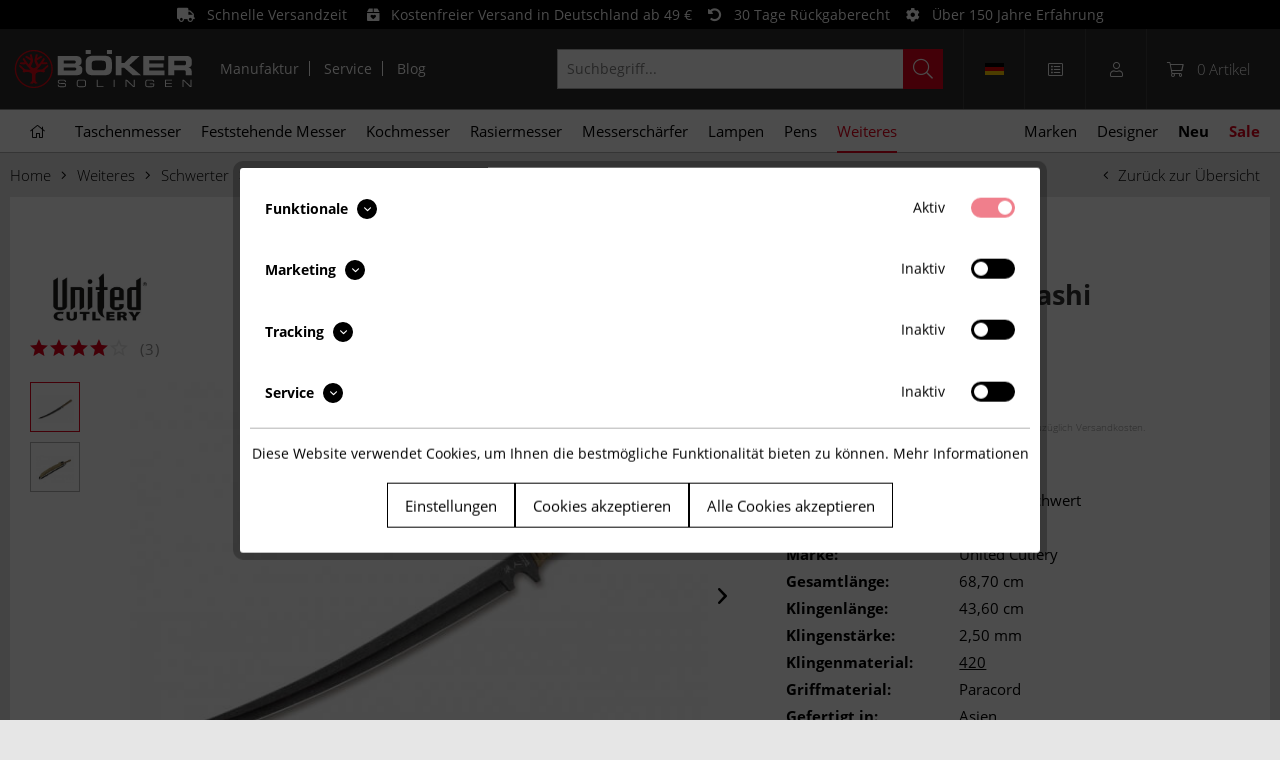

--- FILE ---
content_type: text/html; charset=UTF-8
request_url: https://www.boker.de/tan-combat-wakizashi-05uc007
body_size: 38090
content:
<!DOCTYPE html>
<html class="no-js" lang="de" itemscope="itemscope" itemtype="https://schema.org/WebPage">
<head>
<meta charset="utf-8">
<meta name="author" content="" />
<meta name="robots" content="index,follow" />
<meta name="revisit-after" content="15 days" />
<meta name="keywords" content="Funktionsschwert,Gebrauchsschwert,Functional Sword" />
<meta name="description" content="Das führige Funktionsschwert Tan Combat Wakizashi von United Cutlery verfügt über eine leicht geschwungene Klinge aus 420er-Edelstahl mit Acidwash-Finish und einen Griff aus nachgebildeter Rochenhaut, der zudem mit 30 cm Paracord für Notfälle umwickelt ist. Die desertfarbene Kunststoffscheide ist mit zusätzlichem Pa..." />
<meta property="og:site_name" content="Böker Outdoor &amp;amp; Collection" />
<meta property="og:title" content="Tan Combat Wakizashi" />
<meta property="og:description" content="Das führige Funktionsschwert Tan Combat Wakizashi von United Cutlery verfügt über eine leicht geschwungene Klinge aus 420er-  Edelstahl   mit Acidwash-Finish und einen Griff aus nachgebildeter Rochenhaut, der zudem mit 30 cm Paracord für..." />
<meta property="og:type" content="product" />
<meta property="og:url" content="https://www.boker.de/tan-combat-wakizashi-05uc007" />
<meta property="og:image" content="https://www.boker.de/media/image/12/44/30/united-cutlery-tan-combat-wakizashi-05uc007.jpg" />
<meta name="twitter:card" content="summary" />
<meta name="twitter:site" content="">
<meta name="twitter:creator" content="">
<meta name="twitter:title" content="Tan Combat Wakizashi">
<meta name="twitter:description" content="Das führige Funktionsschwert Tan Combat Wakizashi von United Cutlery verfügt über eine leicht geschwungene Klinge aus 420er-  Edelstahl...">
<meta name="twitter:image" content="https://www.boker.de/media/image/12/44/30/united-cutlery-tan-combat-wakizashi-05uc007.jpg" />
<meta property="product:brand" content="United Cutlery" />
<meta property="product:price" content="84,95" />
<meta property="product:product_link" content="https://www.boker.de/tan-combat-wakizashi-05uc007" />
<meta itemprop="copyrightHolder" content="Böker Outdoor &amp; Collection" />
<meta itemprop="copyrightYear" content="2014" />
<meta itemprop="isFamilyFriendly" content="True" />
<meta itemprop="image" content="https://www.boker.de/media/vector/12/8d/ed/boker_logo.svg" />
<meta name="viewport" content="width=device-width, initial-scale=1.0">
<meta name="mobile-web-app-capable" content="yes">
<meta name="apple-mobile-web-app-title" content="Böker">
<meta name="apple-mobile-web-app-capable" content="yes">
<meta name="apple-mobile-web-app-status-bar-style" content="default">
<link rel="alternate" hreflang="de-DE" href="https://www.boker.de/tan-combat-wakizashi-05uc007" />
<link rel="alternate" hreflang="en-GB" href="https://www.boker.de/en/tan-combat-wakizashi-05uc007" />
<link rel="apple-touch-icon-precomposed" href="https://www.boker.de/media/image/58/28/cd/apple_icon.png">
<link rel="shortcut icon" href="https://www.boker.de/media/unknown/bd/61/d3/Boker-favicon_16px.ico">
<meta name="msapplication-navbutton-color" content="#D9400B" />
<meta name="application-name" content="Böker Outdoor &amp; Collection" />
<meta name="msapplication-starturl" content="https://www.boker.de/" />
<meta name="msapplication-window" content="width=1024;height=768" />
<meta name="msapplication-TileImage" content="https://www.boker.de/media/image/1e/2e/62/windows_icon.png">
<meta name="msapplication-TileColor" content="#D9400B">
<meta name="theme-color" content="#D9400B" />
<link rel="canonical" href="https://www.boker.de/tan-combat-wakizashi-05uc007" />
<title itemprop="name">United Cutlery Tan Combat Wakizashi | Böker Solingen</title>
<link rel="preload" href="/themes/Frontend/BokerBefore/frontend/_public/src/fonts/fa-light-300.woff2" as="font" type="font/woff2" crossorigin>
<link rel="preload" href="/themes/Frontend/BokerBefore/frontend/_public/src/fonts/fa-regular-400.woff2" as="font" type="font/woff2" crossorigin>
<link rel="preload" href="/themes/Frontend/BokerBefore/frontend/_public/src/fonts/fa-solid-900.woff2" as="font" type="font/woff2" crossorigin>
<link rel="preload" href="/themes/Frontend/Responsive/frontend/_public/vendors/fonts/open-sans-fontface/Light/OpenSans-Light.woff2?201812030839" as="font" type="font/woff2" crossorigin>
<link rel="preload" href="/themes/Frontend/Responsive/frontend/_public/vendors/fonts/open-sans-fontface/Regular/OpenSans-Regular.woff2?201812030839" as="font" type="font/woff2" crossorigin>
<link rel="preload" href="/themes/Frontend/Responsive/frontend/_public/vendors/fonts/open-sans-fontface/Semibold/OpenSans-Semibold.woff2?201812030839" as="font" type="font/woff2" crossorigin>
<link rel="preload" href="/themes/Frontend/Responsive/frontend/_public/vendors/fonts/open-sans-fontface/Bold/OpenSans-Bold.woff2?201812030839" as="font" type="font/woff2" crossorigin>
<link rel="preload" href="/themes/Frontend/Responsive/frontend/_public/src/fonts/shopware.woff?201812030839" as="font" type="font/woff" crossorigin>
<link href="/web/cache/1766534964_d301ff660e97588a33d07260c5e1319d.css" media="all" rel="stylesheet" type="text/css" />
</head>
<body class="
is--ctl-detail is--act-index is--no-sidebar    " >
<div data-paypalUnifiedMetaDataContainer="true" data-paypalUnifiedRestoreOrderNumberUrl="https://www.boker.de/widgets/PaypalUnifiedOrderNumber/restoreOrderNumber" class="is--hidden">
</div>
<div
data-live-shopping-listing="true" data-liveShoppingListingUpdateUrl="/widgets/LiveShopping/getLiveShoppingListingData" data-currencyFormat="0,00&nbsp;&euro;" >
<div class="page-wrap">
<noscript class="noscript-main">
<div class="alert is--warning">
<div class="alert--icon">
<i class="icon--element icon--warning"></i>
</div>
<div class="alert--content">
Um B&#xF6;ker&#x20;Outdoor&#x20;&amp;&#x20;Collection in vollem Umfang nutzen zu k&ouml;nnen, empfehlen wir Ihnen Javascript in Ihrem Browser zu aktiveren.
</div>
</div>
</noscript>
<div class="header-message">
<i class="fa fa-truck"></i>&nbsp;&nbsp; Schnelle Versandzeit &nbsp;&nbsp;&nbsp;&nbsp;<i class="fa fa-box-heart"></i>&nbsp;&nbsp; Kostenfreier Versand in Deutschland ab 49 €&nbsp;&nbsp;&nbsp;&nbsp;<i class="fa fa-undo-alt"></i>&nbsp;&nbsp; 30 Tage Rückgaberecht&nbsp;&nbsp;&nbsp;&nbsp;<i class="fa fa-cog"></i>&nbsp;&nbsp; Über 150 Jahre Erfahrung
</div>
<header class="header-main">
<div class="container header--navigation">
<div class="logo-main block-group" role="banner">
<div class="logo--shop block">
<a class="logo--link" href="https://www.boker.de/" title="Böker Outdoor &amp; Collection - zur Startseite wechseln">
<picture>
<source srcset="https://www.boker.de/media/vector/12/8d/ed/boker_logo.svg" media="(min-width: 78.75em)">
<source srcset="https://www.boker.de/media/vector/12/8d/ed/boker_logo.svg" media="(min-width: 64em)">
<source srcset="https://www.boker.de/media/vector/12/8d/ed/boker_logo.svg" media="(min-width: 48em)">
<img srcset="https://www.boker.de/media/vector/12/8d/ed/boker_logo.svg" alt="Böker Outdoor &amp; Collection - zur Startseite wechseln" />
</picture>
</a>
</div>
</div>
<nav class="meta--navigation block-group">
<ul class="navigation--list" role="menu">
<li class="navigation--entry" role="menuitem"><a class="navigation--link" href="https://www.boker.de/manufaktur" title="Manufaktur">Manufaktur</a></li>
<li class="navigation--entry" role="menuitem"><a class="navigation--link" href="https://www.boker.de/service" title="Service">Service</a></li>
<li class="navigation--entry" role="menuitem"><a class="navigation--link" href="/blog/" title="Blog">Blog</a></li>
</ul>
</nav>
<nav class="shop--navigation block-group">
<ul class="navigation--list block-group" role="menubar">
<li class="navigation--entry entry--menu-left" role="menuitem"><a class="entry--link entry--trigger btn is--icon-left" href="#offcanvas--left" data-offcanvas="true" data-offCanvasSelector=".sidebar-main"><i class="fal fa-bars"></i></a></li><li class="navigation--entry entry--search" role="menuitem" data-search="true" aria-haspopup="true" data-minLength="2"><a class="entry--link entry--trigger" href="#show-hide--search" title="Suche anzeigen / schließen"><i class="fal fa-search"></i><span class="search--display">Suchen</span></a>
<form action="/search" method="get" class="main-search--form">
<input type="search" name="sSearch" aria-label="Suchbegriff..." class="main-search--field" autocomplete="off" autocapitalize="off" placeholder="Suchbegriff..." maxlength="30" />
<button type="submit" class="main-search--button" aria-label="Suchen">
<i class="fal fa-search"></i>
<span class="main-search--text">Suchen</span>
</button>
<div class="form--ajax-loader">&nbsp;</div>
</form>
<div class="main-search--results es-suggest" data-search-url="https://www.boker.de/search" data-suggest-url="/widgets/suggest">
<div class="block-group">
<div data-group="redirect">
<h5 class="es-redirect">Weiterleitung zu: <span class="ajax--redirect"></span></h5>
</div>
<div class="block block--products" data-no-image="/themes/Frontend/BokerBefore/frontend/_public/src/img/no-picture.jpg">
<div data-group="products">
<h4 class="es-title">Produktvorschläge</h4>
<ul class="list--products ajax--products" data-empty="Keine Produktvorschläge vorhanden"></ul>
</div>
</div>
<div class="block block--additional">
<div data-group="terms">
<h4 class="es-title">Ähnliche Suchbegriffe</h4>
<ul class="list--simple ajax--search-list" data-empty="Keine ähnlichen Suchbegriffe vorhanden"></ul>
</div>
<div data-group="supplier">
<h4 class="es-title">Hersteller</h4>
<ul class="list--supplier ajax--supplier-list" data-max="0" data-empty="Keine Hersteller zu diesem Suchbegriff gefunden"></ul>
</div>
<div data-group="content">
<h4 class="es-title">Inhalte</h4>
<ul class="list--simple ajax--content-list" data-max="0" data-empty="Keine Inhalte zu diesem Suchbegriff gefunden"></ul>
</div>
<div data-group="category">
<h4 class="es-title">Kategorien</h4>
<ul class="list--simple ajax--category-list" data-max="0" data-empty="Keine Kategorien gefunden"></ul>
</div>
<div data-group="blog">
<h4 class="es-title">Blog Artikel</h4>
<ul class="list--simple ajax--blog-list" data-max="0" data-empty="Keine Blog Artikel gefunden"></ul>
</div>
<div data-group="emotion">
<h4 class="es-title">Einkaufswelten</h4>
<ul class="list--simple ajax--emotion-list" data-max="0" data-empty="Keine Einkaufswelten gefunden"></ul>
</div>
</div>
</div>
</div>
</li><li class="navigation--entry entry--compare is--hidden" role="menuitem" aria-haspopup="true" data-drop-down-menu="true">    
</li>
            <li class="navigation--entry entry--language">
            
                                    
                                                                                                                                                                                                                            
                    <a href="/en" title="Böker Outdoor & Collection" class="language--link" data-dropdown="true" data-target=".language--dropdown-navigation">
                        <span class="language--flag de_DE">&nbsp;</span>
                    </a>

                    <div class="language--dropdown-navigation">
                                                    <a href="/" title="Böker Outdoor & Collection" class="language--dropdown-link">
                                <span class="language--flag de_DE">&nbsp;</span>
                            </a>
                                                    <a href="/en" title="Boker Outdoor & Collection EN" class="language--dropdown-link">
                                <span class="language--flag en_GB">&nbsp;</span>
                            </a>
                                            </div>
                            
        </li>
    
    <li class="navigation--entry entry--notepad" role="menuitem">
        <a class="notepad--link" href="https://www.boker.de/note" title="Wunschliste">
            <i class="fal fa-list-alt"></i>
                    </a>
    </li>




    <li class="navigation--entry entry--account with-slt"
        role="menuitem"
        data-offcanvas="true"
        data-offCanvasSelector=".account--dropdown-navigation">
        
            <a href="https://www.boker.de/account"
               title="Mein Konto"
               class="entry--link account--link">
                <i class="fal fa-user"></i>
            </a>
        

                    
                <div class="account--dropdown-navigation">

                    
                        <div class="navigation--smartphone">
                            <div class="entry--close-off-canvas">
                                <a href="#close-account-menu"
                                   class="account--close-off-canvas"
                                   title="Menü schließen">
                                    Menü schließen <i class="icon--arrow-right"></i>
                                </a>
                            </div>
                        </div>
                    

                    
                            <div class="account--menu is--rounded is--personalized">
        
                            
                
                            <span class="navigation--headline">
                            Mein Konto
                        </span>
                    

                
                <div class="account--menu-container">

                    
                
                <ul class="sidebar--navigation navigation--list is--level0 show--active-items">
                    
                        
                        
                            
            <li class="navigation--entry">
            <span class="navigation--signin">
                <a href="https://www.boker.de/account#hide-registration"
                   class="blocked--link btn is--checkout-btn navigation--signin-btn"
                   data-collapseTarget="#registration"
                   data-action="close">
                    Anmelden
                </a>
                <span class="navigation--register">
                    oder
                    <a href="https://www.boker.de/account#show-registration"
                       class="blocked--link"
                       data-collapseTarget="#registration"
                       data-action="open">
                        registrieren
                    </a>
                </span>
            </span>
        </li>
    

                            
                                <li class="navigation--entry">
                                    <a href="https://www.boker.de/account" title="Übersicht" class="navigation--link">
                                        Übersicht
                                    </a>
                                </li>
                            

                            
                            
                                <li class="navigation--entry">
                                    <a href="https://www.boker.de/account/profile" title="Persönliche Daten" class="navigation--link" rel="nofollow">
                                        Persönliche Daten
                                    </a>
                                </li>
                            

                            
                            
                                                                    
                                        <li class="navigation--entry">
                                            <a href="https://www.boker.de/address/index/sidebar/" title="Adressen" class="navigation--link" rel="nofollow">
                                                Adressen
                                            </a>
                                        </li>
                                    
                                                            

                            
                            
                                <li class="navigation--entry">
                                    <a href="https://www.boker.de/account/payment" title="Zahlungsarten" class="navigation--link" rel="nofollow">
                                        Zahlungsarten
                                    </a>
                                </li>
                            

                            
            <li class="navigation--entry">
            <a href="https://www.boker.de/EasyCoupon/list"
               title="Gutscheine"
               class="navigation--link">
                Gutscheine
            </a>
        </li>
        
                            


                            
                            
                                <li class="navigation--entry">
                                    <a href="https://www.boker.de/account/orders" title="Bestellungen" class="navigation--link" rel="nofollow">
                                        Bestellungen
                                    </a>
                                </li>
                            

                            
                            

                            
                            
                                                            

                        

                        
                        
    <li class="navigation--entry">
        <a href="https://www.boker.de/note" title="Wunschliste"
           class="navigation--link" rel="nofollow">
            Wunschliste
        </a>
    </li>



                        
                        
                                                    
                    
                </ul>
            
                </div>
                    
    </div>
                    
                </div>
            
            </li>




    <li class="navigation--entry entry--cart" role="menuitem">
        <a class="cart--link" href="https://www.boker.de/checkout/cart" title="Warenkorb">
            <i class="fal fa-shopping-cart"></i>
            <span class="cart--quantity">
                0
            </span>

            <span class="cart--quantity-description">
                Artikel
            </span>
        </a>
        <div class="ajax-loader">&nbsp;</div>
    </li>




</ul>
</nav>
<div class="container--ajax-cart" data-collapse-cart="true"></div>
</div>
</header>
<nav class="navigation-main">
<div class="container" data-menu-scroller="true" data-listSelector=".navigation--list.container" data-viewPortSelector=".navigation--list-wrapper" data-highlight-categories="true">
<div class="navigation--list-wrapper">
<ul class="navigation--list container" role="menubar" itemscope="itemscope" itemtype="http://schema.org/SiteNavigationElement">
<li class="navigation--entry is--home" role="menuitem"><a class="navigation--link is--first" href="https://www.boker.de/" title="Home" itemprop="url"><span itemprop="name"><i class="fal fa-home"></i></span></a></li><li class="navigation--entry" role="menuitem"><a class="navigation--link" href="https://www.boker.de/taschenmesser" title="Taschenmesser" itemprop="url"><span itemprop="name">Taschenmesser</span></a></li><li class="navigation--entry" role="menuitem"><a class="navigation--link" href="https://www.boker.de/feststehende-messer" title="Feststehende Messer" itemprop="url"><span itemprop="name">Feststehende Messer</span></a></li><li class="navigation--entry" role="menuitem"><a class="navigation--link" href="https://www.boker.de/kochmesser" title="Kochmesser" itemprop="url"><span itemprop="name">Kochmesser</span></a></li><li class="navigation--entry" role="menuitem"><a class="navigation--link" href="https://www.boker.de/rasiermesser" title="Rasiermesser" itemprop="url"><span itemprop="name">Rasiermesser</span></a></li><li class="navigation--entry" role="menuitem"><a class="navigation--link" href="https://www.boker.de/messerschaerfer" title="Messerschärfer" itemprop="url"><span itemprop="name">Messerschärfer</span></a></li><li class="navigation--entry" role="menuitem"><a class="navigation--link" href="https://www.boker.de/lampen" title="Lampen" itemprop="url"><span itemprop="name">Lampen</span></a></li><li class="navigation--entry" role="menuitem"><a class="navigation--link" href="https://www.boker.de/pens" title="Pens" itemprop="url"><span itemprop="name">Pens</span></a></li><li class="navigation--entry is--active" role="menuitem"><a class="navigation--link is--active" href="https://www.boker.de/weiteres" title="Weiteres" itemprop="url"><span itemprop="name">Weiteres</span></a></li><li class="navigation--entry" role="menuitem"><a class="navigation--link" href="https://www.boker.de/marken" title="Marken" itemprop="url"><span itemprop="name">Marken</span></a></li><li class="navigation--entry" role="menuitem"><a class="navigation--link" href="/designer" title="Designer" itemprop="url" target="_parent"><span itemprop="name">Designer</span></a></li><li class="navigation--entry" role="menuitem"><a class="navigation--link" href="/neu/" title="Neu"><span itemprop="name">Neu</span></a></li><li class="navigation--entry" role="menuitem"><a class="navigation--link" href="/sale/" title="Sale"><span itemprop="name">Sale</span></a></li>    </ul>
</div>
<div class="advanced-menu" data-advanced-menu="true" data-hoverDelay="250">
<div class="menu--container col--3">
<div class="advanced-menu--inner">
<div class="content--wrapper has--content has--teaser">
<ul class="menu--list menu--level-0 columns--3" style="width: 50%;">
<li class="menu--list-item item--level-0" style="width: 100%">
<a href="https://www.boker.de/taschenmesser/anglermesser" class="menu--list-item-link" title="Anglermesser">Anglermesser</a>
</li>
<li class="menu--list-item item--level-0" style="width: 100%">
<a href="https://www.boker.de/taschenmesser/assisted-opener" class="menu--list-item-link" title="Assisted Opener">Assisted Opener</a>
</li>
<li class="menu--list-item item--level-0" style="width: 100%">
<a href="https://www.boker.de/taschenmesser/automatikmesser" class="menu--list-item-link" title="Automatikmesser">Automatikmesser</a>
</li>
<li class="menu--list-item item--level-0" style="width: 100%">
<a href="https://www.boker.de/taschenmesser/balisongs" class="menu--list-item-link" title="Balisongs">Balisongs</a>
</li>
<li class="menu--list-item item--level-0" style="width: 100%">
<a href="https://www.boker.de/taschenmesser/bushcraftmesser" class="menu--list-item-link" title="Bushcraftmesser">Bushcraftmesser</a>
</li>
<li class="menu--list-item item--level-0" style="width: 100%">
<a href="https://www.boker.de/taschenmesser/damastmesser" class="menu--list-item-link" title="Damastmesser">Damastmesser</a>
</li>
<li class="menu--list-item item--level-0" style="width: 100%">
<a href="https://www.boker.de/taschenmesser/edc-messer" class="menu--list-item-link" title="EDC-Messer">EDC-Messer</a>
</li>
<li class="menu--list-item item--level-0" style="width: 100%">
<a href="https://www.boker.de/taschenmesser/einsatzmesser" class="menu--list-item-link" title="Einsatzmesser">Einsatzmesser</a>
</li>
<li class="menu--list-item item--level-0" style="width: 100%">
<a href="https://www.boker.de/taschenmesser/gentlemanmesser" class="menu--list-item-link" title="Gentlemanmesser">Gentlemanmesser</a>
</li>
<li class="menu--list-item item--level-0" style="width: 100%">
<a href="https://www.boker.de/taschenmesser/jagdmesser" class="menu--list-item-link" title="Jagdmesser">Jagdmesser</a>
</li>
<li class="menu--list-item item--level-0" style="width: 100%">
<a href="https://www.boker.de/taschenmesser/karambits" class="menu--list-item-link" title="Karambits">Karambits</a>
</li>
<li class="menu--list-item item--level-0" style="width: 100%">
<a href="https://www.boker.de/taschenmesser/kindermesser" class="menu--list-item-link" title="Kindermesser">Kindermesser</a>
</li>
<li class="menu--list-item item--level-0" style="width: 100%">
<a href="https://www.boker.de/taschenmesser/klassische-messer" class="menu--list-item-link" title="Klassische Messer">Klassische Messer</a>
</li>
<li class="menu--list-item item--level-0" style="width: 100%">
<a href="https://www.boker.de/taschenmesser/laguiole-messer" class="menu--list-item-link" title="Laguiole-Messer">Laguiole-Messer</a>
</li>
<li class="menu--list-item item--level-0" style="width: 100%">
<a href="https://www.boker.de/taschenmesser/multifunktionsmesser" class="menu--list-item-link" title="Multifunktionsmesser">Multifunktionsmesser</a>
</li>
<li class="menu--list-item item--level-0" style="width: 100%">
<a href="https://www.boker.de/taschenmesser/neck-knives" class="menu--list-item-link" title="Neck Knives">Neck Knives</a>
</li>
<li class="menu--list-item item--level-0" style="width: 100%">
<a href="https://www.boker.de/taschenmesser/otf-messer" class="menu--list-item-link" title="OTF-Messer">OTF-Messer</a>
</li>
<li class="menu--list-item item--level-0" style="width: 100%">
<a href="https://www.boker.de/taschenmesser/outdoormesser" class="menu--list-item-link" title="Outdoormesser">Outdoormesser</a>
</li>
<li class="menu--list-item item--level-0" style="width: 100%">
<a href="https://www.boker.de/taschenmesser/pilzmesser" class="menu--list-item-link" title="Pilzmesser">Pilzmesser</a>
</li>
<li class="menu--list-item item--level-0" style="width: 100%">
<a href="https://www.boker.de/taschenmesser/rainbow-messer" class="menu--list-item-link" title="Rainbow-Messer">Rainbow-Messer</a>
</li>
<li class="menu--list-item item--level-0" style="width: 100%">
<a href="https://www.boker.de/taschenmesser/rettungsmesser" class="menu--list-item-link" title="Rettungsmesser">Rettungsmesser</a>
</li>
<li class="menu--list-item item--level-0" style="width: 100%">
<a href="https://www.boker.de/taschenmesser/sammlermesser" class="menu--list-item-link" title="Sammlermesser">Sammlermesser</a>
</li>
<li class="menu--list-item item--level-0" style="width: 100%">
<a href="https://www.boker.de/taschenmesser/schluesselbundmesser" class="menu--list-item-link" title="Schlüsselbundmesser">Schlüsselbundmesser</a>
</li>
<li class="menu--list-item item--level-0" style="width: 100%">
<a href="https://www.boker.de/taschenmesser/seglermesser" class="menu--list-item-link" title="Seglermesser">Seglermesser</a>
</li>
<li class="menu--list-item item--level-0" style="width: 100%">
<a href="https://www.boker.de/taschenmesser/slipjoint-messer" class="menu--list-item-link" title="Slipjoint-Messer">Slipjoint-Messer</a>
</li>
<li class="menu--list-item item--level-0" style="width: 100%">
<a href="https://www.boker.de/taschenmesser/sommeliermesser" class="menu--list-item-link" title="Sommeliermesser">Sommeliermesser</a>
</li>
<li class="menu--list-item item--level-0" style="width: 100%">
<a href="https://www.boker.de/taschenmesser/taktische-messer" class="menu--list-item-link" title="Taktische Messer">Taktische Messer</a>
</li>
<li class="menu--list-item item--level-0" style="width: 100%">
<a href="https://www.boker.de/taschenmesser/tauchermesser" class="menu--list-item-link" title="Tauchermesser">Tauchermesser</a>
</li>
<li class="menu--list-item item--level-0" style="width: 100%">
<a href="https://www.boker.de/taschenmesser/trainingsmesser" class="menu--list-item-link" title="Trainingsmesser">Trainingsmesser</a>
</li>
<li class="menu--list-item item--level-0" style="width: 100%">
<a href="https://www.boker.de/taschenmesser/zweihandmesser" class="menu--list-item-link" title="Zweihandmesser">Zweihandmesser</a>
</li>
<li class="menu--list-item item--level-0" style="width: 100%">
<a href="https://www.boker.de/taschenmesser/zubehoer" class="menu--list-item-link" title="Zubehör">Zubehör</a>
</li>
</ul>
</div>
</div>
</div>
<div class="menu--container col--2">
<div class="advanced-menu--inner">
<div class="content--wrapper has--content has--teaser">
<ul class="menu--list menu--level-0 columns--2" style="width: 50%;">
<li class="menu--list-item item--level-0" style="width: 100%">
<a href="https://www.boker.de/feststehende-messer/anglermesser" class="menu--list-item-link" title="Anglermesser">Anglermesser</a>
</li>
<li class="menu--list-item item--level-0" style="width: 100%">
<a href="https://www.boker.de/feststehende-messer/bowiemesser" class="menu--list-item-link" title="Bowiemesser">Bowiemesser</a>
</li>
<li class="menu--list-item item--level-0" style="width: 100%">
<a href="https://www.boker.de/feststehende-messer/bushcraftmesser" class="menu--list-item-link" title="Bushcraftmesser">Bushcraftmesser</a>
</li>
<li class="menu--list-item item--level-0" style="width: 100%">
<a href="https://www.boker.de/feststehende-messer/damastmesser" class="menu--list-item-link" title="Damastmesser">Damastmesser</a>
</li>
<li class="menu--list-item item--level-0" style="width: 100%">
<a href="https://www.boker.de/feststehende-messer/dolche" class="menu--list-item-link" title="Dolche">Dolche</a>
</li>
<li class="menu--list-item item--level-0" style="width: 100%">
<a href="https://www.boker.de/feststehende-messer/edc-messer" class="menu--list-item-link" title="EDC-Messer">EDC-Messer</a>
</li>
<li class="menu--list-item item--level-0" style="width: 100%">
<a href="https://www.boker.de/feststehende-messer/champagnersaebel" class="menu--list-item-link" title="Champagnersäbel">Champagnersäbel</a>
</li>
<li class="menu--list-item item--level-0" style="width: 100%">
<a href="https://www.boker.de/feststehende-messer/einsatzmesser" class="menu--list-item-link" title="Einsatzmesser">Einsatzmesser</a>
</li>
<li class="menu--list-item item--level-0" style="width: 100%">
<a href="https://www.boker.de/feststehende-messer/fahrtenmesser" class="menu--list-item-link" title="Fahrtenmesser">Fahrtenmesser</a>
</li>
<li class="menu--list-item item--level-0" style="width: 100%">
<a href="https://www.boker.de/feststehende-messer/jagdmesser" class="menu--list-item-link" title="Jagdmesser">Jagdmesser</a>
</li>
<li class="menu--list-item item--level-0" style="width: 100%">
<a href="https://www.boker.de/feststehende-messer/karambits" class="menu--list-item-link" title="Karambits">Karambits</a>
</li>
<li class="menu--list-item item--level-0" style="width: 100%">
<a href="https://www.boker.de/feststehende-messer/kindermesser" class="menu--list-item-link" title="Kindermesser">Kindermesser</a>
</li>
<li class="menu--list-item item--level-0" style="width: 100%">
<a href="https://www.boker.de/feststehende-messer/klassische-messer" class="menu--list-item-link" title="Klassische Messer">Klassische Messer</a>
</li>
<li class="menu--list-item item--level-0" style="width: 100%">
<a href="https://www.boker.de/feststehende-messer/macheten" class="menu--list-item-link" title="Macheten">Macheten</a>
</li>
<li class="menu--list-item item--level-0" style="width: 100%">
<a href="https://www.boker.de/feststehende-messer/neck-knives" class="menu--list-item-link" title="Neck Knives">Neck Knives</a>
</li>
<li class="menu--list-item item--level-0" style="width: 100%">
<a href="https://www.boker.de/feststehende-messer/outdoormesser" class="menu--list-item-link" title="Outdoormesser">Outdoormesser</a>
</li>
<li class="menu--list-item item--level-0" style="width: 100%">
<a href="https://www.boker.de/feststehende-messer/rettungsmesser" class="menu--list-item-link" title="Rettungsmesser">Rettungsmesser</a>
</li>
<li class="menu--list-item item--level-0" style="width: 100%">
<a href="https://www.boker.de/feststehende-messer/sammlermesser" class="menu--list-item-link" title="Sammlermesser">Sammlermesser</a>
</li>
<li class="menu--list-item item--level-0" style="width: 100%">
<a href="https://www.boker.de/feststehende-messer/taktische-messer" class="menu--list-item-link" title="Taktische Messer">Taktische Messer</a>
</li>
<li class="menu--list-item item--level-0" style="width: 100%">
<a href="https://www.boker.de/feststehende-messer/tauchermesser" class="menu--list-item-link" title="Tauchermesser">Tauchermesser</a>
</li>
<li class="menu--list-item item--level-0" style="width: 100%">
<a href="https://www.boker.de/feststehende-messer/trainingsmesser" class="menu--list-item-link" title="Trainingsmesser">Trainingsmesser</a>
</li>
<li class="menu--list-item item--level-0" style="width: 100%">
<a href="https://www.boker.de/feststehende-messer/wurfmesser" class="menu--list-item-link" title="Wurfmesser">Wurfmesser</a>
</li>
<li class="menu--list-item item--level-0" style="width: 100%">
<a href="https://www.boker.de/feststehende-messer/zubehoer" class="menu--list-item-link" title="Zubehör">Zubehör</a>
</li>
</ul>
</div>
</div>
</div>
<div class="menu--container col--2">
<div class="advanced-menu--inner">
<div class="content--wrapper has--content has--teaser">
<ul class="menu--list menu--level-0 columns--2" style="width: 50%;">
<li class="menu--list-item item--level-0" style="width: 100%">
<a href="https://www.boker.de/kochmesser/brotmesser" class="menu--list-item-link" title="Brotmesser">Brotmesser</a>
</li>
<li class="menu--list-item item--level-0" style="width: 100%">
<a href="https://www.boker.de/kochmesser/carbonstahlmesser" class="menu--list-item-link" title="Carbonstahlmesser">Carbonstahlmesser</a>
</li>
<li class="menu--list-item item--level-0" style="width: 100%">
<a href="https://www.boker.de/kochmesser/chefmesser" class="menu--list-item-link" title="Chefmesser">Chefmesser</a>
</li>
<li class="menu--list-item item--level-0" style="width: 100%">
<a href="https://www.boker.de/kochmesser/damastmesser" class="menu--list-item-link" title="Damastmesser">Damastmesser</a>
</li>
<li class="menu--list-item item--level-0" style="width: 100%">
<a href="https://www.boker.de/kochmesser/filetiermesser" class="menu--list-item-link" title="Filetiermesser">Filetiermesser</a>
</li>
<li class="menu--list-item item--level-0" style="width: 100%">
<a href="https://www.boker.de/kochmesser/fleischermesser" class="menu--list-item-link" title="Fleischermesser">Fleischermesser</a>
</li>
<li class="menu--list-item item--level-0" style="width: 100%">
<a href="https://www.boker.de/kochmesser/gemuesemesser" class="menu--list-item-link" title="Gemüsemesser">Gemüsemesser</a>
</li>
<li class="menu--list-item item--level-0" style="width: 100%">
<a href="https://www.boker.de/kochmesser/japanische-messer" class="menu--list-item-link" title="Japanische Messer">Japanische Messer</a>
</li>
<li class="menu--list-item item--level-0" style="width: 100%">
<a href="https://www.boker.de/kochmesser/kaesemesser" class="menu--list-item-link" title="Käsemesser">Käsemesser</a>
</li>
<li class="menu--list-item item--level-0" style="width: 100%">
<a href="https://www.boker.de/kochmesser/santokumesser" class="menu--list-item-link" title="Santokumesser">Santokumesser</a>
</li>
<li class="menu--list-item item--level-0" style="width: 100%">
<a href="https://www.boker.de/kochmesser/schaelmesser" class="menu--list-item-link" title="Schälmesser">Schälmesser</a>
</li>
<li class="menu--list-item item--level-0" style="width: 100%">
<a href="https://www.boker.de/kochmesser/schinkenmesser" class="menu--list-item-link" title="Schinkenmesser">Schinkenmesser</a>
</li>
<li class="menu--list-item item--level-0" style="width: 100%">
<a href="https://www.boker.de/kochmesser/spickmesser" class="menu--list-item-link" title="Spickmesser">Spickmesser</a>
</li>
<li class="menu--list-item item--level-0" style="width: 100%">
<a href="https://www.boker.de/kochmesser/universalmesser" class="menu--list-item-link" title="Universalmesser">Universalmesser</a>
</li>
<li class="menu--list-item item--level-0" style="width: 100%">
<a href="https://www.boker.de/kochmesser/wellenschliffmesser" class="menu--list-item-link" title="Wellenschliffmesser">Wellenschliffmesser</a>
</li>
</ul>
</div>
</div>
</div>
<div class="menu--container col--2">
<div class="advanced-menu--inner">
<div class="content--wrapper has--content has--teaser">
<ul class="menu--list menu--level-0 columns--2" style="width: 50%;">
<li class="menu--list-item item--level-0" style="width: 100%">
<a href="https://www.boker.de/rasiermesser/carbonstahl-rasiermesser" class="menu--list-item-link" title="Carbonstahl-Rasiermesser">Carbonstahl-Rasiermesser</a>
</li>
<li class="menu--list-item item--level-0" style="width: 100%">
<a href="https://www.boker.de/rasiermesser/damast-rasiermesser" class="menu--list-item-link" title="Damast-Rasiermesser">Damast-Rasiermesser</a>
</li>
<li class="menu--list-item item--level-0" style="width: 100%">
<a href="https://www.boker.de/rasiermesser/rasiermesser-mit-anderem-kopf" class="menu--list-item-link" title="Rasiermesser mit anderem Kopf">Rasiermesser mit anderem Kopf</a>
</li>
<li class="menu--list-item item--level-0" style="width: 100%">
<a href="https://www.boker.de/rasiermesser/rasiermesser-mit-rundkopf" class="menu--list-item-link" title="Rasiermesser mit Rundkopf">Rasiermesser mit Rundkopf</a>
</li>
<li class="menu--list-item item--level-0" style="width: 100%">
<a href="https://www.boker.de/rasiermesser/rasiermesser-mit-wechselklinge" class="menu--list-item-link" title="Rasiermesser mit Wechselklinge">Rasiermesser mit Wechselklinge</a>
</li>
<li class="menu--list-item item--level-0" style="width: 100%">
<a href="https://www.boker.de/rasiermesser/rasierhobel" class="menu--list-item-link" title="Rasierhobel">Rasierhobel</a>
</li>
<li class="menu--list-item item--level-0" style="width: 100%">
<a href="https://www.boker.de/rasiermesser/58-rasiermesser" class="menu--list-item-link" title="5/8&quot; Rasiermesser">5/8" Rasiermesser</a>
</li>
<li class="menu--list-item item--level-0" style="width: 100%">
<a href="https://www.boker.de/rasiermesser/68-rasiermesser" class="menu--list-item-link" title="6/8&quot; Rasiermesser">6/8" Rasiermesser</a>
</li>
<li class="menu--list-item item--level-0" style="width: 100%">
<a href="https://www.boker.de/rasiermesser/88-rasiermesser" class="menu--list-item-link" title="8/8&quot; Rasiermesser">8/8" Rasiermesser</a>
</li>
<li class="menu--list-item item--level-0" style="width: 100%">
<a href="https://www.boker.de/zubehoer-fuer-rasiermesser" class="menu--list-item-link" title="Zubehör">Zubehör</a>
</li>
</ul>
</div>
</div>
</div>
<div class="menu--container col--2">
<div class="advanced-menu--inner">
<div class="content--wrapper has--content has--teaser">
<ul class="menu--list menu--level-0 columns--2" style="width: 50%;">
<li class="menu--list-item item--level-0" style="width: 100%">
<a href="https://www.boker.de/messerschaerfer/abziehleder" class="menu--list-item-link" title="Abziehleder">Abziehleder</a>
</li>
<li class="menu--list-item item--level-0" style="width: 100%">
<a href="https://www.boker.de/messerschaerfer/elektrische-schaerfer" class="menu--list-item-link" title="Elektrische Schärfer">Elektrische Schärfer</a>
</li>
<li class="menu--list-item item--level-0" style="width: 100%">
<a href="https://www.boker.de/messerschaerfer/manuelle-schaerfer" class="menu--list-item-link" title="Manuelle Schärfer">Manuelle Schärfer</a>
</li>
<li class="menu--list-item item--level-0" style="width: 100%">
<a href="https://www.boker.de/messerschaerfer/manuelle-schaerfsysteme" class="menu--list-item-link" title="Manuelle Schärfsysteme">Manuelle Schärfsysteme</a>
</li>
<li class="menu--list-item item--level-0" style="width: 100%">
<a href="https://www.boker.de/messerschaerfer/oelsteine" class="menu--list-item-link" title="Ölsteine">Ölsteine</a>
</li>
<li class="menu--list-item item--level-0" style="width: 100%">
<a href="https://www.boker.de/messerschaerfer/schleifstaebe" class="menu--list-item-link" title="Schleifstäbe">Schleifstäbe</a>
</li>
<li class="menu--list-item item--level-0" style="width: 100%">
<a href="https://www.boker.de/messerschaerfer/taschenschaerfer" class="menu--list-item-link" title="Taschenschärfer">Taschenschärfer</a>
</li>
<li class="menu--list-item item--level-0" style="width: 100%">
<a href="https://www.boker.de/messerschaerfer/wassersteine" class="menu--list-item-link" title="Wassersteine">Wassersteine</a>
</li>
<li class="menu--list-item item--level-0" style="width: 100%">
<a href="https://www.boker.de/messerschaerfer/zubehoer" class="menu--list-item-link" title="Zubehör">Zubehör</a>
</li>
</ul>
</div>
</div>
</div>
<div class="menu--container col--2">
<div class="advanced-menu--inner">
<div class="content--wrapper has--content has--teaser">
<ul class="menu--list menu--level-0 columns--2" style="width: 50%;">
<li class="menu--list-item item--level-0" style="width: 100%">
<a href="https://www.boker.de/lampen/campinglampen" class="menu--list-item-link" title="Campinglampen">Campinglampen</a>
</li>
<li class="menu--list-item item--level-0" style="width: 100%">
<a href="https://www.boker.de/lampen/ex-lampen" class="menu--list-item-link" title="EX-Lampen">EX-Lampen</a>
</li>
<li class="menu--list-item item--level-0" style="width: 100%">
<a href="https://www.boker.de/lampen/farbige-leds" class="menu--list-item-link" title="Farbige LEDs">Farbige LEDs</a>
</li>
<li class="menu--list-item item--level-0" style="width: 100%">
<a href="https://www.boker.de/lampen/infrarot-lampen" class="menu--list-item-link" title="Infrarot-Lampen">Infrarot-Lampen</a>
</li>
<li class="menu--list-item item--level-0" style="width: 100%">
<a href="https://www.boker.de/lampen/schluesselbundlampen" class="menu--list-item-link" title="Schlüsselbundlampen">Schlüsselbundlampen</a>
</li>
<li class="menu--list-item item--level-0" style="width: 100%">
<a href="https://www.boker.de/lampen/stirnlampen" class="menu--list-item-link" title="Stirnlampen">Stirnlampen</a>
</li>
<li class="menu--list-item item--level-0" style="width: 100%">
<a href="https://www.boker.de/lampen/taschenlampen" class="menu--list-item-link" title="Taschenlampen">Taschenlampen</a>
</li>
<li class="menu--list-item item--level-0" style="width: 100%">
<a href="https://www.boker.de/lampen/tauchlampen" class="menu--list-item-link" title="Tauchlampen">Tauchlampen</a>
</li>
<li class="menu--list-item item--level-0" style="width: 100%">
<a href="https://www.boker.de/lampen/uv-lampen" class="menu--list-item-link" title="UV-Lampen">UV-Lampen</a>
</li>
<li class="menu--list-item item--level-0" style="width: 100%">
<a href="https://www.boker.de/lampen/winkellampen" class="menu--list-item-link" title="Winkellampen">Winkellampen</a>
</li>
<li class="menu--list-item item--level-0" style="width: 100%">
<a href="https://www.boker.de/lampen/akkus-batterien" class="menu--list-item-link" title="Akkus &amp; Batterien">Akkus & Batterien</a>
</li>
<li class="menu--list-item item--level-0" style="width: 100%">
<a href="https://www.boker.de/lampen/ladegeraete" class="menu--list-item-link" title="Ladegeräte">Ladegeräte</a>
</li>
<li class="menu--list-item item--level-0" style="width: 100%">
<a href="https://www.boker.de/taschenlampen-zubehoer" class="menu--list-item-link" title="Zubehör">Zubehör</a>
</li>
</ul>
</div>
</div>
</div>
<div class="menu--container col--1">
<div class="advanced-menu--inner">
<div class="content--wrapper has--content has--teaser">
<ul class="menu--list menu--level-0 columns--1" style="width: 50%;">
<li class="menu--list-item item--level-0" style="width: 100%">
<a href="https://www.boker.de/pens/tactical-pens" class="menu--list-item-link" title="Tactical Pens">Tactical Pens</a>
</li>
<li class="menu--list-item item--level-0" style="width: 100%">
<a href="https://www.boker.de/pens/kugelschreiber" class="menu--list-item-link" title="Kugelschreiber">Kugelschreiber</a>
</li>
<li class="menu--list-item item--level-0" style="width: 100%">
<a href="https://www.boker.de/pens/zubehoer" class="menu--list-item-link" title="Zubehör">Zubehör</a>
</li>
</ul>
</div>
</div>
</div>
<div class="menu--container col--3">
<div class="advanced-menu--inner">
<div class="content--wrapper has--content has--teaser">
<ul class="menu--list menu--level-0 columns--3" style="width: 50%;">
<li class="menu--list-item item--level-0" style="width: 100%">
<a href="https://www.boker.de/weiteres/aexte" class="menu--list-item-link" title="Äxte">Äxte</a>
</li>
<li class="menu--list-item item--level-0" style="width: 100%">
<a href="https://www.boker.de/weiteres/briefoeffner" class="menu--list-item-link" title="Brieföffner">Brieföffner</a>
</li>
<li class="menu--list-item item--level-0" style="width: 100%">
<a href="https://www.boker.de/weiteres/etuis-scheiden" class="menu--list-item-link" title="Etuis &amp; Scheiden">Etuis & Scheiden</a>
</li>
<li class="menu--list-item item--level-0" style="width: 100%">
<a href="https://www.boker.de/weiteres/einsatzuhren" class="menu--list-item-link" title="Einsatzuhren">Einsatzuhren</a>
</li>
<li class="menu--list-item item--level-0" style="width: 100%">
<a href="https://www.boker.de/weiteres/flaschenoeffner" class="menu--list-item-link" title="Flaschenöffner">Flaschenöffner</a>
</li>
<li class="menu--list-item item--level-0" style="width: 100%">
<a href="https://www.boker.de/weiteres/keychain-tools" class="menu--list-item-link" title="Keychain Tools">Keychain Tools</a>
</li>
<li class="menu--list-item item--level-0" style="width: 100%">
<a href="https://www.boker.de/weiteres/kleidung" class="menu--list-item-link" title="Kleidung">Kleidung</a>
</li>
<li class="menu--list-item item--level-0" style="width: 100%">
<a href="https://www.boker.de/weiteres/lanyards" class="menu--list-item-link" title="Lanyards">Lanyards</a>
</li>
<li class="menu--list-item item--level-0" style="width: 100%">
<a href="https://www.boker.de/weiteres/manikuere" class="menu--list-item-link" title="Maniküre">Maniküre</a>
</li>
<li class="menu--list-item item--level-0" style="width: 100%">
<a href="https://www.boker.de/weiteres/merchandise" class="menu--list-item-link" title="Merchandise">Merchandise</a>
</li>
<li class="menu--list-item item--level-0" style="width: 100%">
<a href="https://www.boker.de/weiteres/multitools" class="menu--list-item-link" title="Multitools">Multitools</a>
</li>
<li class="menu--list-item item--level-0" style="width: 100%">
<a href="https://www.boker.de/weiteres/outdoorzubehoer" class="menu--list-item-link" title="Outdoorzubehör">Outdoorzubehör</a>
</li>
<li class="menu--list-item item--level-0" style="width: 100%">
<a href="https://www.boker.de/weiteres/patches-pins" class="menu--list-item-link" title="Patches &amp; Pins">Patches & Pins</a>
</li>
<li class="menu--list-item item--level-0" style="width: 100%">
<a href="https://www.boker.de/weiteres/pfeffersprays" class="menu--list-item-link" title="Pfeffersprays">Pfeffersprays</a>
</li>
<li class="menu--list-item item--level-0" style="width: 100%">
<a href="https://www.boker.de/weiteres/pflege-wartung" class="menu--list-item-link" title="Pflege &amp; Wartung">Pflege & Wartung</a>
</li>
<li class="menu--list-item item--level-0" style="width: 100%">
<a href="https://www.boker.de/weiteres/palmsticks" class="menu--list-item-link" title="Palmsticks">Palmsticks</a>
</li>
<li class="menu--list-item item--level-0" style="width: 100%">
<a href="https://www.boker.de/weiteres/rettungstools" class="menu--list-item-link" title="Rettungstools">Rettungstools</a>
</li>
<li class="menu--list-item item--level-0" style="width: 100%">
<a href="https://www.boker.de/weiteres/scheren" class="menu--list-item-link" title="Scheren">Scheren</a>
</li>
<li class="menu--list-item item--level-0" style="width: 100%">
<a href="https://www.boker.de/weiteres/schneidbretter" class="menu--list-item-link" title="Schneidbretter">Schneidbretter</a>
</li>
<li class="menu--list-item item--level-0" style="width: 100%">
<a href="https://www.boker.de/weiteres/schwerter" class="menu--list-item-link" title="Schwerter">Schwerter</a>
<ul class="menu--list menu--level-1 columns--1">
</ul>
</li>
<li class="menu--list-item item--level-0" style="width: 100%">
<a href="https://www.boker.de/weiteres/spaten-schaufeln" class="menu--list-item-link" title="Spaten &amp; Schaufeln">Spaten & Schaufeln</a>
</li>
<li class="menu--list-item item--level-0" style="width: 100%">
<a href="https://www.boker.de/weiteres/staender-displays" class="menu--list-item-link" title="Ständer &amp; Displays">Ständer & Displays</a>
</li>
<li class="menu--list-item item--level-0" style="width: 100%">
<a href="https://www.boker.de/weiteres/taschen-rucksaecke" class="menu--list-item-link" title="Taschen &amp; Rucksäcke">Taschen & Rucksäcke</a>
</li>
<li class="menu--list-item item--level-0" style="width: 100%">
<a href="https://www.boker.de/weiteres/seminare" class="menu--list-item-link" title="Seminare">Seminare</a>
</li>
<li class="menu--list-item item--level-0" style="width: 100%">
<a href="https://www.boker.de/weiteres/sonstiges" class="menu--list-item-link" title="Sonstiges">Sonstiges</a>
</li>
</ul>
</div>
</div>
</div>
<div class="menu--container col--1 is--empty">
<div class="advanced-menu--inner">
<div class="content--wrapper has--teaser">
</div>
</div>
</div>
<div class="menu--container col--1 is--empty">
<div class="advanced-menu--inner">
</div>
</div>
</div>
</div>
</nav>
<section class="content-main container block-group">
<nav class="content--breadcrumb block">
<a class="breadcrumb--button breadcrumb--link" href="https://www.boker.de/samuraischwerter" title="Zurück zur Übersicht">
<i class="fal fa-angle-left"></i>
<span class="breadcrumb--title"><span class="only-desktop">Zurück zur&nbsp;</span>Übersicht</span>
</a>
<ul class="breadcrumb--list" role="menu" itemscope itemtype="https://schema.org/BreadcrumbList">
<li class="breadcrumb--entry" itemprop="itemListElement" itemscope itemtype="http://schema.org/ListItem">
<a class="breadcrumb--link is--home" href="https://www.boker.de/" title="zur Startseite" itemprop="item">
<link itemprop="url" href="https://www.boker.de/" />
<span class="breadcrumb--title" itemprop="name">Home</span>
</a>
<meta itemprop="position" content="" />
</li>
<li class="breadcrumb--separator">
<i class="fal fa-angle-right"></i>
</li>
<li class="breadcrumb--entry" itemprop="itemListElement" itemscope itemtype="http://schema.org/ListItem">
<a class="breadcrumb--link" href="https://www.boker.de/weiteres" title="Weiteres" itemprop="item">
<link itemprop="url" href="https://www.boker.de/weiteres" />
<span class="breadcrumb--title" itemprop="name">Weiteres</span>
</a>
<meta itemprop="position" content="0" />
</li>
<li class="breadcrumb--separator">
<i class="fal fa-angle-right"></i>
</li>
<li class="breadcrumb--entry" itemprop="itemListElement" itemscope itemtype="http://schema.org/ListItem">
<a class="breadcrumb--link" href="https://www.boker.de/weiteres/schwerter" title="Schwerter" itemprop="item">
<link itemprop="url" href="https://www.boker.de/weiteres/schwerter" />
<span class="breadcrumb--title" itemprop="name">Schwerter</span>
</a>
<meta itemprop="position" content="1" />
</li>
<li class="breadcrumb--separator">
<i class="fal fa-angle-right"></i>
</li>
<li class="breadcrumb--entry is--active" itemprop="itemListElement" itemscope itemtype="http://schema.org/ListItem">
<a class="breadcrumb--link" href="https://www.boker.de/samuraischwerter" title="Samuraischwerter" itemprop="item">
<link itemprop="url" href="https://www.boker.de/samuraischwerter" />
<span class="breadcrumb--title" itemprop="name">Samuraischwerter</span>
</a>
<meta itemprop="position" content="2" />
</li>
</ul>
</nav>
<div class="content-main--inner">
<div id='cookie-consent' class='off-canvas is--left block-transition' data-cookie-consent-manager='true' data-cookieTimeout='60'>
<div class='cookie-consent--header cookie-consent--close'>
Cookie-Einstellungen
<i class="icon--arrow-right"></i>
</div>
<div class='cookie-consent--description'>
Diese Website benutzt Cookies, die für den technischen Betrieb der Website erforderlich sind und stets gesetzt werden. Andere Cookies, die den Komfort bei Benutzung dieser Website erhöhen, der Direktwerbung dienen oder die Interaktion mit anderen Websites und sozialen Netzwerken vereinfachen sollen, werden nur mit Ihrer Zustimmung gesetzt.
</div>
</div>
<aside class="sidebar-main off-canvas">
<div class="navigation--smartphone">
<ul class="navigation--list ">
<li class="navigation--entry entry--close-off-canvas">
<a href="#close-categories-menu" title="Menü schließen" class="navigation--link">
Menü schließen <i class="fas fa-times"></i>
</a>
</li>
</ul>
<div class="mobile--switches">

            <li class="navigation--entry entry--language">
            
                                    
                                                                                                                                                                                                                            
                    <a href="/en" title="Böker Outdoor & Collection" class="language--link" data-dropdown="true" data-target=".language--dropdown-navigation">
                        <span class="language--flag de_DE">&nbsp;</span>
                    </a>

                    <div class="language--dropdown-navigation">
                                                    <a href="/" title="Böker Outdoor & Collection" class="language--dropdown-link">
                                <span class="language--flag de_DE">&nbsp;</span>
                            </a>
                                                    <a href="/en" title="Boker Outdoor & Collection EN" class="language--dropdown-link">
                                <span class="language--flag en_GB">&nbsp;</span>
                            </a>
                                            </div>
                            
        </li>
    
</div>
</div>
<div class="sidebar--categories-wrapper" data-subcategory-nav="true" data-mainCategoryId="3" data-categoryId="6138" data-fetchUrl="/widgets/listing/getCategory/categoryId/6138">
<div class="categories--headline navigation--headline">
Kategorien
</div>
<div class="sidebar--categories-navigation">
<ul class="sidebar--navigation categories--navigation navigation--list is--drop-down is--level0 is--rounded" role="menu">
<li class="navigation--entry has--sub-children" role="menuitem">
<a class="navigation--link link--go-forward" href="https://www.boker.de/taschenmesser" data-categoryId="5276" data-fetchUrl="/widgets/listing/getCategory/categoryId/5276" title="Taschenmesser" >
Taschenmesser
<span class="is--icon-right">
<i class="icon--arrow-right"></i>
</span>
</a>
</li>
<li class="navigation--entry has--sub-children" role="menuitem">
<a class="navigation--link link--go-forward" href="https://www.boker.de/feststehende-messer" data-categoryId="5351" data-fetchUrl="/widgets/listing/getCategory/categoryId/5351" title="Feststehende Messer" >
Feststehende Messer
<span class="is--icon-right">
<i class="icon--arrow-right"></i>
</span>
</a>
</li>
<li class="navigation--entry has--sub-children" role="menuitem">
<a class="navigation--link link--go-forward" href="https://www.boker.de/kochmesser" data-categoryId="5977" data-fetchUrl="/widgets/listing/getCategory/categoryId/5977" title="Kochmesser" >
Kochmesser
<span class="is--icon-right">
<i class="icon--arrow-right"></i>
</span>
</a>
</li>
<li class="navigation--entry has--sub-children" role="menuitem">
<a class="navigation--link link--go-forward" href="https://www.boker.de/rasiermesser" data-categoryId="5981" data-fetchUrl="/widgets/listing/getCategory/categoryId/5981" title="Rasiermesser" >
Rasiermesser
<span class="is--icon-right">
<i class="icon--arrow-right"></i>
</span>
</a>
</li>
<li class="navigation--entry has--sub-children" role="menuitem">
<a class="navigation--link link--go-forward" href="https://www.boker.de/messerschaerfer" data-categoryId="5533" data-fetchUrl="/widgets/listing/getCategory/categoryId/5533" title="Messerschärfer" >
Messerschärfer
<span class="is--icon-right">
<i class="icon--arrow-right"></i>
</span>
</a>
</li>
<li class="navigation--entry has--sub-children" role="menuitem">
<a class="navigation--link link--go-forward" href="https://www.boker.de/lampen" data-categoryId="5665" data-fetchUrl="/widgets/listing/getCategory/categoryId/5665" title="Lampen" >
Lampen
<span class="is--icon-right">
<i class="icon--arrow-right"></i>
</span>
</a>
</li>
<li class="navigation--entry has--sub-children" role="menuitem">
<a class="navigation--link link--go-forward" href="https://www.boker.de/pens" data-categoryId="5704" data-fetchUrl="/widgets/listing/getCategory/categoryId/5704" title="Pens" >
Pens
<span class="is--icon-right">
<i class="icon--arrow-right"></i>
</span>
</a>
</li>
<li class="navigation--entry is--active has--sub-categories has--sub-children" role="menuitem">
<a class="navigation--link is--active has--sub-categories link--go-forward" href="https://www.boker.de/weiteres" data-categoryId="5363" data-fetchUrl="/widgets/listing/getCategory/categoryId/5363" title="Weiteres" >
Weiteres
<span class="is--icon-right">
<i class="icon--arrow-right"></i>
</span>
</a>
<ul class="sidebar--navigation categories--navigation navigation--list is--level1 is--rounded" role="menu">
<li class="navigation--entry" role="menuitem">
<a class="navigation--link" href="https://www.boker.de/weiteres/aexte" data-categoryId="5447" data-fetchUrl="/widgets/listing/getCategory/categoryId/5447" title="Äxte" >
Äxte
</a>
</li>
<li class="navigation--entry" role="menuitem">
<a class="navigation--link" href="https://www.boker.de/weiteres/briefoeffner" data-categoryId="5460" data-fetchUrl="/widgets/listing/getCategory/categoryId/5460" title="Brieföffner" >
Brieföffner
</a>
</li>
<li class="navigation--entry" role="menuitem">
<a class="navigation--link" href="https://www.boker.de/weiteres/etuis-scheiden" data-categoryId="5413" data-fetchUrl="/widgets/listing/getCategory/categoryId/5413" title="Etuis &amp; Scheiden" >
Etuis & Scheiden
</a>
</li>
<li class="navigation--entry" role="menuitem">
<a class="navigation--link" href="https://www.boker.de/weiteres/einsatzuhren" data-categoryId="5903" data-fetchUrl="/widgets/listing/getCategory/categoryId/5903" title="Einsatzuhren" >
Einsatzuhren
</a>
</li>
<li class="navigation--entry" role="menuitem">
<a class="navigation--link" href="https://www.boker.de/weiteres/flaschenoeffner" data-categoryId="5551" data-fetchUrl="/widgets/listing/getCategory/categoryId/5551" title="Flaschenöffner" >
Flaschenöffner
</a>
</li>
<li class="navigation--entry" role="menuitem">
<a class="navigation--link" href="https://www.boker.de/weiteres/keychain-tools" data-categoryId="5456" data-fetchUrl="/widgets/listing/getCategory/categoryId/5456" title="Keychain Tools" >
Keychain Tools
</a>
</li>
<li class="navigation--entry" role="menuitem">
<a class="navigation--link" href="https://www.boker.de/weiteres/kleidung" data-categoryId="5735" data-fetchUrl="/widgets/listing/getCategory/categoryId/5735" title="Kleidung" >
Kleidung
</a>
</li>
<li class="navigation--entry" role="menuitem">
<a class="navigation--link" href="https://www.boker.de/weiteres/lanyards" data-categoryId="5747" data-fetchUrl="/widgets/listing/getCategory/categoryId/5747" title="Lanyards" >
Lanyards
</a>
</li>
<li class="navigation--entry" role="menuitem">
<a class="navigation--link" href="https://www.boker.de/weiteres/manikuere" data-categoryId="6035" data-fetchUrl="/widgets/listing/getCategory/categoryId/6035" title="Maniküre" >
Maniküre
</a>
</li>
<li class="navigation--entry" role="menuitem">
<a class="navigation--link" href="https://www.boker.de/weiteres/merchandise" data-categoryId="5698" data-fetchUrl="/widgets/listing/getCategory/categoryId/5698" title="Merchandise" >
Merchandise
</a>
</li>
<li class="navigation--entry" role="menuitem">
<a class="navigation--link" href="https://www.boker.de/weiteres/multitools" data-categoryId="5400" data-fetchUrl="/widgets/listing/getCategory/categoryId/5400" title="Multitools" >
Multitools
</a>
</li>
<li class="navigation--entry" role="menuitem">
<a class="navigation--link" href="https://www.boker.de/weiteres/outdoorzubehoer" data-categoryId="5383" data-fetchUrl="/widgets/listing/getCategory/categoryId/5383" title="Outdoorzubehör" >
Outdoorzubehör
</a>
</li>
<li class="navigation--entry" role="menuitem">
<a class="navigation--link" href="https://www.boker.de/weiteres/patches-pins" data-categoryId="5728" data-fetchUrl="/widgets/listing/getCategory/categoryId/5728" title="Patches &amp; Pins" >
Patches & Pins
</a>
</li>
<li class="navigation--entry" role="menuitem">
<a class="navigation--link" href="https://www.boker.de/weiteres/pfeffersprays" data-categoryId="5743" data-fetchUrl="/widgets/listing/getCategory/categoryId/5743" title="Pfeffersprays" >
Pfeffersprays
</a>
</li>
<li class="navigation--entry" role="menuitem">
<a class="navigation--link" href="https://www.boker.de/weiteres/pflege-wartung" data-categoryId="5649" data-fetchUrl="/widgets/listing/getCategory/categoryId/5649" title="Pflege &amp; Wartung" >
Pflege & Wartung
</a>
</li>
<li class="navigation--entry" role="menuitem">
<a class="navigation--link" href="https://www.boker.de/weiteres/palmsticks" data-categoryId="5756" data-fetchUrl="/widgets/listing/getCategory/categoryId/5756" title="Palmsticks" >
Palmsticks
</a>
</li>
<li class="navigation--entry" role="menuitem">
<a class="navigation--link" href="https://www.boker.de/weiteres/rettungstools" data-categoryId="5394" data-fetchUrl="/widgets/listing/getCategory/categoryId/5394" title="Rettungstools" >
Rettungstools
</a>
</li>
<li class="navigation--entry" role="menuitem">
<a class="navigation--link" href="https://www.boker.de/weiteres/scheren" data-categoryId="6171" data-fetchUrl="/widgets/listing/getCategory/categoryId/6171" title="Scheren" >
Scheren
</a>
</li>
<li class="navigation--entry" role="menuitem">
<a class="navigation--link" href="https://www.boker.de/weiteres/schneidbretter" data-categoryId="6036" data-fetchUrl="/widgets/listing/getCategory/categoryId/6036" title="Schneidbretter" >
Schneidbretter
</a>
</li>
<li class="navigation--entry is--active has--sub-categories has--sub-children" role="menuitem">
<a class="navigation--link is--active has--sub-categories link--go-forward" href="https://www.boker.de/weiteres/schwerter" data-categoryId="5695" data-fetchUrl="/widgets/listing/getCategory/categoryId/5695" title="Schwerter" >
Schwerter
<span class="is--icon-right">
<i class="icon--arrow-right"></i>
</span>
</a>
<ul class="sidebar--navigation categories--navigation navigation--list is--level2 navigation--level-high is--rounded" role="menu">
<li class="navigation--entry" role="menuitem">
<a class="navigation--link" href="/neu/" title="Neu">
Neu
</a>
</li>
<li class="navigation--entry" role="menuitem">
<a class="navigation--link" href="/sale/" title="Sale">
Sale
</a>
</li>
</ul>
</li>
<li class="navigation--entry" role="menuitem">
<a class="navigation--link" href="https://www.boker.de/weiteres/spaten-schaufeln" data-categoryId="5752" data-fetchUrl="/widgets/listing/getCategory/categoryId/5752" title="Spaten &amp; Schaufeln" >
Spaten & Schaufeln
</a>
</li>
<li class="navigation--entry" role="menuitem">
<a class="navigation--link" href="https://www.boker.de/weiteres/staender-displays" data-categoryId="5470" data-fetchUrl="/widgets/listing/getCategory/categoryId/5470" title="Ständer &amp; Displays" >
Ständer & Displays
</a>
</li>
<li class="navigation--entry" role="menuitem">
<a class="navigation--link" href="https://www.boker.de/weiteres/taschen-rucksaecke" data-categoryId="5364" data-fetchUrl="/widgets/listing/getCategory/categoryId/5364" title="Taschen &amp; Rucksäcke" >
Taschen & Rucksäcke
</a>
</li>
<li class="navigation--entry" role="menuitem">
<a class="navigation--link" href="https://www.boker.de/weiteres/seminare" data-categoryId="5771" data-fetchUrl="/widgets/listing/getCategory/categoryId/5771" title="Seminare" >
Seminare
</a>
</li>
<li class="navigation--entry" role="menuitem">
<a class="navigation--link" href="https://www.boker.de/weiteres/sonstiges" data-categoryId="5710" data-fetchUrl="/widgets/listing/getCategory/categoryId/5710" title="Sonstiges" >
Sonstiges
</a>
</li>
<li class="navigation--entry" role="menuitem">
<a class="navigation--link" href="/neu/" title="Neu">
Neu
</a>
</li>
<li class="navigation--entry" role="menuitem">
<a class="navigation--link" href="/sale/" title="Sale">
Sale
</a>
</li>
</ul>
</li>
<li class="navigation--entry" role="menuitem">
<a class="navigation--link" href="https://www.boker.de/marken" data-categoryId="5919" data-fetchUrl="/widgets/listing/getCategory/categoryId/5919" title="Marken" >
Marken
</a>
</li>
<li class="navigation--entry" role="menuitem">
<a class="navigation--link" href="/designer" data-categoryId="5969" data-fetchUrl="/widgets/listing/getCategory/categoryId/5969" title="Designer" target="_parent">
Designer
</a>
</li>
<li class="navigation--entry" role="menuitem">
<a class="navigation--link" href="/neu/" title="Neu">
Neu
</a>
</li>
<li class="navigation--entry" role="menuitem">
<a class="navigation--link" href="/sale/" title="Sale">
Sale
</a>
</li>
</ul>
</div>
<div class="shop-sites--container">
<div class="shop-sites--headline navigation--headline">
Über Uns
</div>
<ul class="shop-sites--navigation sidebar--navigation navigation--list is--drop-down is--level0" role="menu">
<li class="navigation--entry" role="menuitem">
<a class="navigation--link link--go-forward" href="https://www.boker.de/manufaktur" title="Manufaktur" data-categoryId="46" data-fetchUrl="/widgets/listing/getCustomPage/pageId/46/groupKey/metaNavigation" >
Manufaktur
<span class="is--icon-right">
<i class="icon--arrow-right"></i>
</span>
</a>
</li>
<li class="navigation--entry" role="menuitem">
<a class="navigation--link link--go-forward" href="https://www.boker.de/service" title="Service" data-categoryId="47" data-fetchUrl="/widgets/listing/getCustomPage/pageId/47/groupKey/metaNavigation" >
Service
<span class="is--icon-right">
<i class="icon--arrow-right"></i>
</span>
</a>
</li>
<li class="navigation--entry" role="menuitem">
<a class="navigation--link" href="/blog/" title="Blog" data-categoryId="48" data-fetchUrl="/widgets/listing/getCustomPage/pageId/48/groupKey/metaNavigation" >
Blog
</a>
</li>
</ul>
</div>
<div class="shop-sites--container">
<div class="shop-sites--headline navigation--headline">
Informationen
</div>
<ul class="shop-sites--navigation sidebar--navigation navigation--list is--drop-down is--level0" role="menu">
<li class="navigation--entry" role="menuitem">
<a class="navigation--link" href="https://www.boker.de/auszeichnungen" title="Auszeichnungen" data-categoryId="64" data-fetchUrl="/widgets/listing/getCustomPage/pageId/64" >
Auszeichnungen
</a>
</li>
<li class="navigation--entry" role="menuitem">
<a class="navigation--link" href="https://www.boker.de/compliance" title="Compliance" data-categoryId="112" data-fetchUrl="/widgets/listing/getCustomPage/pageId/112" >
Compliance
</a>
</li>
<li class="navigation--entry" role="menuitem">
<a class="navigation--link" href="javascript:openCookieConsentManager()" title="Cookie Einstellungen" data-categoryId="107" data-fetchUrl="/widgets/listing/getCustomPage/pageId/107" >
Cookie Einstellungen
</a>
</li>
<li class="navigation--entry" role="menuitem">
<a class="navigation--link" href="/datenloeschung" title="Datenlöschung" data-categoryId="108" data-fetchUrl="/widgets/listing/getCustomPage/pageId/108" >
Datenlöschung
</a>
</li>
<li class="navigation--entry" role="menuitem">
<a class="navigation--link" href="https://www.boker.de/storelocator" title="Fachhändler finden" data-categoryId="2" data-fetchUrl="/widgets/listing/getCustomPage/pageId/2" target="_parent">
Fachhändler finden
</a>
</li>
<li class="navigation--entry" role="menuitem">
<a class="navigation--link" href="https://www.boker.de/fachhaendler-werden" title="Fachhändler werden" data-categoryId="66" data-fetchUrl="/widgets/listing/getCustomPage/pageId/66" >
Fachhändler werden
</a>
</li>
<li class="navigation--entry" role="menuitem">
<a class="navigation--link" href="https://www.boker.de/internationale-partner" title="Internationale Partner" data-categoryId="58" data-fetchUrl="/widgets/listing/getCustomPage/pageId/58" >
Internationale Partner
</a>
</li>
<li class="navigation--entry" role="menuitem">
<a class="navigation--link" href="https://www.boker.de/jahresmesser" title="Jahresmesser" data-categoryId="62" data-fetchUrl="/widgets/listing/getCustomPage/pageId/62" >
Jahresmesser
</a>
</li>
<li class="navigation--entry" role="menuitem">
<a class="navigation--link" href="/kataloge" title="Kataloge" data-categoryId="72" data-fetchUrl="/widgets/listing/getCustomPage/pageId/72" >
Kataloge
</a>
</li>
<li class="navigation--entry" role="menuitem">
<a class="navigation--link" href="/lexikon/" title="Lexikon" data-categoryId="106" data-fetchUrl="/widgets/listing/getCustomPage/pageId/106" >
Lexikon
</a>
</li>
<li class="navigation--entry" role="menuitem">
<a class="navigation--link" href="https://www.boker.de/messershop" title="Messershop" data-categoryId="77" data-fetchUrl="/widgets/listing/getCustomPage/pageId/77" >
Messershop
</a>
</li>
<li class="navigation--entry" role="menuitem">
<a class="navigation--link" href="https://www.boker.de/messetermine" title="Messetermine" data-categoryId="57" data-fetchUrl="/widgets/listing/getCustomPage/pageId/57" >
Messetermine
</a>
</li>
<li class="navigation--entry" role="menuitem">
<a class="navigation--link" href="/plagiate" title="Plagiate" data-categoryId="70" data-fetchUrl="/widgets/listing/getCustomPage/pageId/70" >
Plagiate
</a>
</li>
<li class="navigation--entry" role="menuitem">
<a class="navigation--link" href="https://www.boker.de/stahlschluessel" title="Stahlschlüssel" data-categoryId="61" data-fetchUrl="/widgets/listing/getCustomPage/pageId/61" >
Stahlschlüssel
</a>
</li>
<li class="navigation--entry" role="menuitem">
<a class="navigation--link" href="https://www.boker.de/versand-und-zahlung" title="Versand und Zahlung" data-categoryId="6" data-fetchUrl="/widgets/listing/getCustomPage/pageId/6" >
Versand und Zahlung
</a>
</li>
<li class="navigation--entry" role="menuitem">
<a class="navigation--link" href="https://www.boker.de/waffenrecht" title="Waffenrecht" data-categoryId="78" data-fetchUrl="/widgets/listing/getCustomPage/pageId/78" >
Waffenrecht
</a>
</li>
</ul>
</div>
</div>
</aside>
<div class="content--wrapper">
<div class="content product--details" itemscope itemtype="http://schema.org/Product" data-product-navigation="/widgets/listing/productNavigation" data-category-id="6138" data-main-ordernumber="05UC007" data-ajax-wishlist="true" data-compare-ajax="true" data-ajax-variants-container="true">
<header class="product--header">
<div class="product--info">
<div class="product--supplier">
<a href="https://www.boker.de/united-cutlery/" title="Weitere Artikel von United Cutlery" class="product--supplier-link">
<img src="https://www.boker.de/media/image/1c/d6/18/united_cutlery.jpg" alt="United Cutlery">
</a>
<div class="product--badges">
</div>
</div>
<div class="product--title">
<span class="product--supplier-name">United Cutlery</span>
<h1 class="product--title-text" itemprop="name">
Tan Combat Wakizashi
</h1>
</div>
<div class="product--rating-container">
<a href="#product--publish-comment" class="product--rating-link" rel="nofollow" title="Bewertung abgeben">
<span class="product--rating" itemprop="aggregateRating" itemscope itemtype="https://schema.org/AggregateRating">
<meta itemprop="ratingValue" content="8.7">
<meta itemprop="worstRating" content="0.5">
<meta itemprop="bestRating" content="10">
<meta itemprop="ratingCount" content="3">
<i class="icon--star"></i>
<i class="icon--star"></i>
<i class="icon--star"></i>
<i class="icon--star"></i>
<i class="icon--star-empty"></i>
<span class="rating--count-wrapper">
(<span class="rating--count">3</span>)
</span>
</span>
</a>
</div>
</div>
</header>
<div class="product--detail-upper block-group">
<div class="product--image-container image-slider product--image-zoom" data-image-slider="true" data-image-gallery="true" data-maxZoom="0" data-thumbnails=".image--thumbnails" >
<div class="image--thumbnails image-slider--thumbnails">
<div class="image-slider--thumbnails-slide">
<a href="https://www.boker.de/media/image/12/44/30/united-cutlery-tan-combat-wakizashi-05uc007.jpg" title="Vorschau: Funktionsschwert, Khaki, 420, Paracord" class="thumbnail--link is--active">
<div class="maxia-lazy-loader">
<img data-srcset="https://www.boker.de/media/image/26/1c/ec/united-cutlery-tan-combat-wakizashi-05uc007_200x200.jpg, https://www.boker.de/media/image/f5/11/05/united-cutlery-tan-combat-wakizashi-05uc007_200x200@2x.jpg 2x" data-sizes="auto" src="[data-uri]" alt="Vorschau: Funktionsschwert, Khaki, 420, Paracord" title="Vorschau: Funktionsschwert, Khaki, 420, Paracord" class="thumbnail--image maxia-lazy-image" />
</div>
</a>
<a href="https://www.boker.de/media/image/af/23/46/united-cutlery-tan-combat-wakizashi-05uc007_2.jpg" title="Vorschau: Funktionsschwert, Khaki, 420, Paracord" class="thumbnail--link">
<div class="maxia-lazy-loader">
<img data-srcset="https://www.boker.de/media/image/d7/57/08/united-cutlery-tan-combat-wakizashi-05uc007_2_200x200.jpg, https://www.boker.de/media/image/a8/e2/d2/united-cutlery-tan-combat-wakizashi-05uc007_2_200x200@2x.jpg 2x" data-sizes="auto" src="[data-uri]" alt="Vorschau: Funktionsschwert, Khaki, 420, Paracord" title="Vorschau: Funktionsschwert, Khaki, 420, Paracord" class="thumbnail--image maxia-lazy-image" />
</div>
</a>
</div>
</div>
<div class="image-slider--container">
<div class="image-slider--slide">
<div class="image--box image-slider--item">
<span class="image--element" data-img-large="https://www.boker.de/media/image/91/1e/53/united-cutlery-tan-combat-wakizashi-05uc007_1280x1280.jpg" data-img-small="https://www.boker.de/media/image/26/1c/ec/united-cutlery-tan-combat-wakizashi-05uc007_200x200.jpg" data-img-original="https://www.boker.de/media/image/12/44/30/united-cutlery-tan-combat-wakizashi-05uc007.jpg" data-alt="Funktionsschwert, Khaki, 420, Paracord">
<span class="image--media">
<img srcset="https://www.boker.de/media/image/62/42/0f/united-cutlery-tan-combat-wakizashi-05uc007_600x600.jpg, https://www.boker.de/media/image/e1/95/13/united-cutlery-tan-combat-wakizashi-05uc007_600x600@2x.jpg 2x" src="https://www.boker.de/media/image/62/42/0f/united-cutlery-tan-combat-wakizashi-05uc007_600x600.jpg" alt="Funktionsschwert, Khaki, 420, Paracord" itemprop="image" />
</span>
</span>
</div>
<div class="image--box image-slider--item">
<span class="image--element" data-img-large="https://www.boker.de/media/image/68/bb/a8/united-cutlery-tan-combat-wakizashi-05uc007_2_1280x1280.jpg" data-img-small="https://www.boker.de/media/image/d7/57/08/united-cutlery-tan-combat-wakizashi-05uc007_2_200x200.jpg" data-img-original="https://www.boker.de/media/image/af/23/46/united-cutlery-tan-combat-wakizashi-05uc007_2.jpg" data-alt="Funktionsschwert, Khaki, 420, Paracord">
<span class="image--media">
<img data-srcset="https://www.boker.de/media/image/6a/8d/02/united-cutlery-tan-combat-wakizashi-05uc007_2_600x600.jpg, https://www.boker.de/media/image/07/1f/fa/united-cutlery-tan-combat-wakizashi-05uc007_2_600x600@2x.jpg 2x" data-sizes="auto" src="[data-uri]" alt="Funktionsschwert, Khaki, 420, Paracord" itemprop="image" class="maxia-lazy-image"/>
</span>
</span>
</div>
</div>
</div>
<div class="image--dots image-slider--dots panel--dot-nav">
<a href="#" class="dot--link">&nbsp;</a>
<a href="#" class="dot--link">&nbsp;</a>
</div>
</div>
<div class="product--buybox block">
<div itemprop="offers" itemscope itemtype="http://schema.org/Offer" class="buybox--inner">
<meta itemprop="priceCurrency" content="EUR"/>
<div class="product--price price--default">
<span class="price--content content--default">
<meta itemprop="price" content="84.95">
84,95&nbsp;&euro; <sup>*</sup>
</span>
</div>
<p class="product--tax" data-content="" data-modalbox="true" data-targetSelector="a" data-mode="ajax">
*Alle Preise inklusive gesetzlicher Mehrwertsteuer und zuzüglich <a title="Versandkosten" href="https://www.boker.de/versand-und-zahlung" style="text-decoration:underline">Versandkosten</a>.
</p>
<div class="product--delivery">
<link itemprop="availability" href="http://schema.org/LimitedAvailability" />
<p class="delivery--information">
<span class="delivery--text delivery--text-more-is-coming">
<i class="delivery--status-icon delivery--status-more-is-coming"></i>
4  Wochen vsl. ab Bestellung
</span>
</p>
</div>
<span itemprop="sku" content="05UC007"></span>
<span itemprop="url" content="https://www.boker.de/tan-combat-wakizashi-05uc007?c=6138"></span>
<span itemprop="availability" href="http://schema.org/LimitedAvailability"></span>
<ul class="product--base-info list--unstyled">
<li class="base-info--entry entry-attribute">
<strong class="entry--label">
Artikeltyp:
</strong>
<span class="entry--content">
Funktionsschwert
</span>
</li>
<li class="base-info--entry entry-attribute">
<strong class="entry--label">
Lasergravur:
</strong>
<span class="entry--content">
Nein
</span>
</li>
<li class="base-info--entry entry-attribute">
<strong class="entry--label">
Marke:
</strong>
<span class="entry--content">
United Cutlery
</span>
</li>
<li class="base-info--entry entry-attribute">
<strong class="entry--label">
Gesamtlänge:
</strong>
<span class="entry--content">
68,70 cm
</span>
</li>
<li class="base-info--entry entry-attribute">
<strong class="entry--label">
Klingenlänge:
</strong>
<span class="entry--content">
43,60 cm
</span>
</li>
<li class="base-info--entry entry-attribute">
<strong class="entry--label">
Klingenstärke:
</strong>
<span class="entry--content">
2,50 mm
</span>
</li>
<li class="base-info--entry entry-attribute">
<strong class="entry--label">
Klingenmaterial:
</strong>
<span class="entry--content">
<span class="modal_lexicon"><a href="https://www.boker.de/lexikon/420/">420</a></span>
</span>
</li>
<li class="base-info--entry entry-attribute">
<strong class="entry--label">
Griffmaterial:
</strong>
<span class="entry--content">
Paracord
</span>
</li>
<li class="base-info--entry entry-attribute">
<strong class="entry--label">
Gefertigt in:
</strong>
<span class="entry--content">
Asien
</span>
</li>
<li class="base-info--entry entry-attribute">
<strong class="entry--label">
Farbe:
</strong>
<span class="entry--content">
Khaki
</span>
</li>
<li class="base-info--entry entry-attribute">
<strong class="entry--label">
Klingenfarbe:
</strong>
<span class="entry--content">
Grau
</span>
</li>
<li class="base-info--entry entry-attribute">
<strong class="entry--label">
Scheidenmaterial:
</strong>
<span class="entry--content">
Sonstiger <span class="modal_lexicon"><a href="https://www.boker.de/lexikon/kunststoff/">Kunststoff</a></span>
</span>
</li>
<li class="base-info--entry entry--sku">
<strong class="entry--label">
Artikelnummer:
</strong>
<meta itemprop="productID" content="16222"/>
<span class="entry--content" itemprop="sku">
05UC007
</span>
</li>
</ul>
<div class="custom-products--global-calculation-overview">
</div>
<div class="custom-products--global-error-overview">
</div>
<script id="overview-template" type="text/x-handlebars-template">
<div class="panel custom-products--surcharges">
<div class="panel--body">
<ul class="custom-products--overview-list custom-products--list-surcharges">
<li class="custom-products--overview-base">
Grundpreis
<span class="custom-products--overview-price">{{formatPrice basePrice}}</span>
</li>
<li class="custom-products--overview-base">
+ Individualisierung:
</li>
{{#surcharges}}
<li>
{{#if hasParent}}
&emsp;
{{/if}}
<span class="custom-products--overview-name">{{name}}</span>
<span class="custom-products--overview-price">{{formatPrice price}}</span>
</li>
{{/surcharges}}
<li class="custom-products--overview-total">
Gesamtsumme:
<span class="custom-products--overview-price">{{formatPrice totalUnitPrice}}</span>
</li>
</ul>
</div>
{{#if hasOnceSurcharges}}
<div class="panel--title">Einmalpreise</div>
<div class="panel--body">
<ul class="custom-products--overview-list custom-products--list-once">
{{#onceprices}}
<li>
{{#if hasParent}}
&emsp;
{{/if}}
<span class="custom-products--overview-name">{{name}}</span>
<span class="custom-products--overview-price">{{formatPrice price}}</span>
</li>
{{/onceprices}}
<li class="custom-products--overview-total custom-products--overview-once">
Gesamt / einmalig
<span class="custom-products--overview-price">{{formatPrice totalPriceOnce}}</span>
</li>
</ul>
</div>
{{/if}}
</div>
</script>
<div class="product--configurator">
</div>
<form name="sAddToBasket" method="post" action="https://www.boker.de/checkout/addArticle" class="buybox--form" data-add-article="true" data-eventName="submit">
<input type="hidden" name="sActionIdentifier" value=""/>
<input type="hidden" name="sAddAccessories" id="sAddAccessories" value=""/>
<input type="hidden" name="sAdd" value="05UC007"/>
<div class="buybox--button-container block-group">
<div class="buybox--quantity block">
<div class="select-field">
<select id="sQuantity" name="sQuantity" class="quantity--select">
<option value="1">1</option>
<option value="2">2</option>
<option value="3">3</option>
<option value="4">4</option>
<option value="5">5</option>
<option value="6">6</option>
<option value="7">7</option>
<option value="8">8</option>
<option value="9">9</option>
<option value="10">10</option>
<option value="11">11</option>
<option value="12">12</option>
<option value="13">13</option>
<option value="14">14</option>
<option value="15">15</option>
<option value="16">16</option>
<option value="17">17</option>
<option value="18">18</option>
<option value="19">19</option>
<option value="20">20</option>
<option value="21">21</option>
<option value="22">22</option>
<option value="23">23</option>
<option value="24">24</option>
<option value="25">25</option>
<option value="26">26</option>
<option value="27">27</option>
<option value="28">28</option>
<option value="29">29</option>
<option value="30">30</option>
<option value="31">31</option>
<option value="32">32</option>
<option value="33">33</option>
<option value="34">34</option>
<option value="35">35</option>
<option value="36">36</option>
<option value="37">37</option>
<option value="38">38</option>
<option value="39">39</option>
<option value="40">40</option>
<option value="41">41</option>
<option value="42">42</option>
<option value="43">43</option>
<option value="44">44</option>
<option value="45">45</option>
<option value="46">46</option>
<option value="47">47</option>
<option value="48">48</option>
<option value="49">49</option>
<option value="50">50</option>
<option value="51">51</option>
<option value="52">52</option>
<option value="53">53</option>
<option value="54">54</option>
<option value="55">55</option>
<option value="56">56</option>
<option value="57">57</option>
<option value="58">58</option>
<option value="59">59</option>
<option value="60">60</option>
<option value="61">61</option>
<option value="62">62</option>
<option value="63">63</option>
<option value="64">64</option>
<option value="65">65</option>
<option value="66">66</option>
<option value="67">67</option>
<option value="68">68</option>
<option value="69">69</option>
<option value="70">70</option>
<option value="71">71</option>
<option value="72">72</option>
<option value="73">73</option>
<option value="74">74</option>
<option value="75">75</option>
<option value="76">76</option>
<option value="77">77</option>
<option value="78">78</option>
<option value="79">79</option>
<option value="80">80</option>
<option value="81">81</option>
<option value="82">82</option>
<option value="83">83</option>
<option value="84">84</option>
<option value="85">85</option>
<option value="86">86</option>
<option value="87">87</option>
<option value="88">88</option>
<option value="89">89</option>
<option value="90">90</option>
<option value="91">91</option>
<option value="92">92</option>
<option value="93">93</option>
<option value="94">94</option>
<option value="95">95</option>
<option value="96">96</option>
<option value="97">97</option>
<option value="98">98</option>
<option value="99">99</option>
<option value="100">100</option>
</select>
</div>
</div>
<button class="buybox--button block btn is--primary is--checkout-btn is--icon-right is--center is--large " name="In den Warenkorb">
<span class="buy-btn--cart-add">In den</span> <span class="buy-btn--cart-text">Warenkorb</span> <i class="icon--arrow-right"></i>
</button>
</div>
</form>
<nav class="product--actions">
<form action="https://www.boker.de/compare/add_article/articleID/16194" method="post" class="action--form">
<button type="submit" data-product-compare-add="true" title="Vergleichen" class="action--link action--compare">
<i class="icon--compare"></i> Vergleichen
</button>
</form>
<form action="https://www.boker.de/note/add/ordernumber/05UC007" method="post" class="action--form">
<button type="submit" class="action--link link--notepad" title="Auf die Wunschliste" data-ajaxUrl="https://www.boker.de/note/ajaxAdd/ordernumber/05UC007" data-text="Gemerkt">
<i class="icon--heart"></i> <span class="action--text">Auf meine Wunschliste</span>
</button>
</form>
<a href="#content--product-reviews" data-show-tab="true" class="action--link link--publish-comment" rel="nofollow" title="Bewertung abgeben">
<i class="icon--star"></i> Bewerten
</a>
</nav>
</div>
</div>
</div>
<div class="tab-menu--product">
<div class="tab--navigation">
<a href="#" class="tab--link" title="Beschreibung" data-tabName="description">Beschreibung</a><a href="#" class="tab--link" title="Bewertungen" data-tabName="rating">Bewertungen<span class="product--rating-count">3</span></a>
</div>
<div class="tab--container-list">
<div class="tab--container">
<div class="tab--header">
<a href="#" class="tab--title" title="Beschreibung">Beschreibung</a>
</div>
<div class="tab--preview">
Das führige Funktionsschwert Tan Combat Wakizashi von United Cutlery verfügt über eine leicht geschwungene Klinge aus 420er-  Edelstahl   mit Acidwash-Finish und einen Griff aus nachgebildeter Rochenhaut, der zudem mit 30 cm Paracord für...<a href="#" class="tab--link" title="mehr erfahren">mehr erfahren</a>
</div>
<div class="tab--content">
<div class="buttons--off-canvas">
<a href="#" title="Menü schließen" class="close--off-canvas">
<i class="icon--arrow-left"></i>
Menü schließen
</a>
</div>
<div class="content--description">
<div class="product--description" itemprop="description">
Das führige Funktionsschwert Tan Combat Wakizashi von United Cutlery verfügt über eine leicht geschwungene Klinge aus 420er-<span class="modal_lexicon"><a href="https://www.boker.de/lexikon/edelstahl/">Edelstahl</a></span> mit Acidwash-Finish und einen Griff aus nachgebildeter Rochenhaut, der zudem mit 30 cm Paracord für Notfälle umwickelt ist. Die desertfarbene Kunststoffscheide ist mit zusätzlichem Paracord umwickelt und kann am Gürtel oder über dem Rücken getragen oder an anderer Ausrüstung befestigt werden.<p> </p><p style="color: #000000; background-color: #F5F5F5; padding: 10px;"><font size="2"><strong>Warnhinweise und Sicherheitsinformationen:</strong><br />Schnittverletzungen: Die häufigste Gefahr bei der Verwendung von Messern ist das Risiko von Schnittverletzungen. Scharfe Klingen können schnell durch Haut und Gewebe dringen.<br>Abrutschen des Messers: Ein unsachgemäßes oder zu starkes Drücken kann dazu führen, dass das Messer abrutscht und unkontrollierte Bewegungen entstehen, die Verletzungen verursachen können.<br>Verletzungen durch Stürze: Messer sollten niemals ungesichert oder in der Nähe von Tischkanten abgelegt werden, um zu verhindern, dass sie herunterfallen und jemanden verletzen.<br>Stumpfe Messer: Stumpfe Messer stellen ein größeres Verletzungsrisiko dar, da sie mehr Kraft erfordern und leichter abrutschen können. Messer sollten daher regelmäßig sachgemäß nachgeschärft werden.<br>Nicht bestimmungsgemäße Nutzung: Das Verwenden eines Messers für Aufgaben, für die es nicht vorgesehen ist (z.B. als Hebelwerkzeug), kann nicht nur die Klinge beschädigen, sondern auch zu Unfällen führen.</font></p>
</div>
</div>
</div>
</div>
<div class="tab--container">
<div class="tab--header">
<a href="#" class="tab--title" title="Bewertungen">Bewertungen</a>
<span class="product--rating-count">3</span>
</div>
<div class="tab--preview">
<a href="#" class="tab--link" title="Bewertungen lesen oder verfassen">Bewertungen lesen oder verfassen</a>
</div>
<div id="tab--product-comment" class="tab--content">
<div class="buttons--off-canvas">
<a href="#" title="Menü schließen" class="close--off-canvas">
<i class="icon--arrow-left"></i>
Menü schließen
</a>
</div>
<div class="content--product-reviews" id="detail--product-reviews">
<div class="content--title">
Bewertungen für "Tan Combat Wakizashi"
</div>
<div class="review--entry" itemprop="review" itemscope itemtype="https://schema.org/Review">
<div class="entry--header">
<span class="product--rating" itemprop="reviewRating" itemscope itemtype="https://schema.org/Rating">
<meta itemprop="ratingValue" content="4">
<meta itemprop="worstRating" content="0.5">
<meta itemprop="bestRating" content="5">
<i class="icon--star"></i>
<i class="icon--star"></i>
<i class="icon--star"></i>
<i class="icon--star"></i>
<i class="icon--star-empty"></i>
</span>
<strong class="content--label">Von:</strong>
<span class="content--field" itemprop="author" itemscope itemtype="https://schema.org/Person">
<span itemprop="name">Kevin Aaron Noah Klauß</span>
</span>
<strong class="content--label">Am:</strong>
<meta itemprop="datePublished" content="2022-01-19">
<span class="content--field">19.01.2022</span>
</div>
<div class="entry--content">
<h4 class="content--title" itemprop="name">
Gutes Produkt
</h4>
<p class="content--box review--content" itemprop="reviewBody">
Gutes schwert,scharf.
</p>
</div>
</div>
<div class="review--entry" itemprop="review" itemscope itemtype="https://schema.org/Review">
<div class="entry--header">
<span class="product--rating" itemprop="reviewRating" itemscope itemtype="https://schema.org/Rating">
<meta itemprop="ratingValue" content="4.5">
<meta itemprop="worstRating" content="0.5">
<meta itemprop="bestRating" content="5">
<i class="icon--star"></i>
<i class="icon--star"></i>
<i class="icon--star"></i>
<i class="icon--star"></i>
<i class="icon--star-half"></i>
</span>
<strong class="content--label">Von:</strong>
<span class="content--field" itemprop="author" itemscope itemtype="https://schema.org/Person">
<span itemprop="name">Stephan</span>
</span>
<strong class="content--label">Am:</strong>
<meta itemprop="datePublished" content="2019-09-26">
<span class="content--field">26.09.2019</span>
</div>
<div class="entry--content">
<h4 class="content--title" itemprop="name">
coole Deko
</h4>
<p class="content--box review--content" itemprop="reviewBody">
Brachiale Optik, habe es als Dekoration an der Wand. gute Verarbeitung von United Cutlery, wie gewohnt. wofür sollte man es sonst benutzen?
</p>
</div>
</div>
<div class="review--entry is--last" itemprop="review" itemscope itemtype="https://schema.org/Review">
<div class="entry--header">
<span class="product--rating" itemprop="reviewRating" itemscope itemtype="https://schema.org/Rating">
<meta itemprop="ratingValue" content="4.5">
<meta itemprop="worstRating" content="0.5">
<meta itemprop="bestRating" content="5">
<i class="icon--star"></i>
<i class="icon--star"></i>
<i class="icon--star"></i>
<i class="icon--star"></i>
<i class="icon--star-half"></i>
</span>
<strong class="content--label">Von:</strong>
<span class="content--field" itemprop="author" itemscope itemtype="https://schema.org/Person">
<span itemprop="name">Matthias L.</span>
</span>
<strong class="content--label">Am:</strong>
<meta itemprop="datePublished" content="2019-09-04">
<span class="content--field">04.09.2019</span>
</div>
<div class="entry--content">
<h4 class="content--title" itemprop="name">
Perfekt für mein Kinozimmer
</h4>
<p class="content--box review--content" itemprop="reviewBody">
Ich habe sehr lange überlegt, was ich mir in mein Kinozimmer hänge. Am Ende ist es dieses Schmuckstück geworden, es passt Perfekt in dieses Zimmer. Mit Samt der Scheide gibt es meinem Raum den notwendigen Outdoor-Djungle Look, den ich haben wollte.
</p>
</div>
</div>
<div class="review--form-container">
<div id="product--publish-comment" class="content--title">
Bewertung schreiben
</div>
<div class="alert is--warning">
<div class="alert--icon">
<i class="icon--element icon--warning"></i>
</div>
<div class="alert--content">
Bewertungen werden nach einer Überprüfung freigeschaltet.
</div>
</div>
<div class="alert is--info">
<div class="alert--icon">
<i class="icon--element icon--info"></i>
</div>
<div class="alert--content">
Helfen Sie anderen Interessenten bei ihrer Kaufentscheidung. Wir freuen uns über Ihre ehrliche Bewertung.
</div>
</div>
<form method="post" action="https://www.boker.de/tan-combat-wakizashi-05uc007?action=rating&amp;c=6138#detail--product-reviews" class="content--form review--form">
<input name="sVoteName" type="text" value="" class="review--field" aria-label="Ihr Name" placeholder="Ihr Name" />
<input name="sVoteSummary" type="text" value="" id="sVoteSummary" class="review--field" aria-label="Zusammenfassung" placeholder="Zusammenfassung*" required="required" aria-required="true" />
<div class="field--select review--field select-field">
<select name="sVoteStars" aria-label="Bewertung abgeben">
<option value="10">10 sehr gut</option>
<option value="9">9</option>
<option value="8">8</option>
<option value="7">7</option>
<option value="6">6</option>
<option value="5">5</option>
<option value="4">4</option>
<option value="3">3</option>
<option value="2">2</option>
<option value="1">1 sehr schlecht</option>
</select>
</div>
<textarea name="sVoteComment" placeholder="Ihre Meinung" cols="3" rows="2" class="review--field" aria-label="Ihre Meinung"></textarea>
<div>
<div class="captcha--placeholder" data-captcha="true" data-src="/widgets/Captcha/getCaptchaByName/captchaName/cloudflareturnstile" data-errorMessage="Bitte füllen Sie das Captcha-Feld korrekt aus." >
</div>
<input type="hidden" name="captchaName" value="cloudflareturnstile" />
</div>
<p class="review--notice">
Die mit einem * markierten Felder sind Pflichtfelder.
</p>
<p class="privacy-information block-group">
<input name="privacy-checkbox" type="checkbox" id="privacy-checkbox" required="required" aria-label="Ich habe die  Datenschutzbestimmungen  zur Kenntnis genommen und willige ein, dass meine Angaben, Name, Vorname, E-Mail-Adresse sowie meine Nachricht, ausschließlich zum Zwecke der Bearbeitung und Abwicklung meiner Anfrage verarbeitet werden.  Diese Daten werden von uns auf der Grundlage Ihrer Einwilligung gemäß Art. 6 Abs. 1 a) DSGVO verarbeitet. " aria-required="true" value="1" class="is--required" />
<label for="privacy-checkbox">
Ich habe die <a title="Datenschutzbestimmungen" href="https://www.boker.de/datenschutz" target="_blank">Datenschutzbestimmungen</a> zur Kenntnis genommen und willige ein, dass meine Angaben, Name, Vorname, E-Mail-Adresse sowie meine Nachricht, ausschließlich zum Zwecke der Bearbeitung und Abwicklung meiner Anfrage verarbeitet werden.<br><br>Diese Daten werden von uns auf der Grundlage Ihrer Einwilligung gemäß Art. 6 Abs. 1 a) DSGVO verarbeitet.<br>
</label>
</p>
<div class="review--actions">
<button type="submit" class="btn is--primary" name="Submit">
Absenden
</button>
</div>
</form>
</div>
</div>
</div>
</div>
</div>
</div>
<div class="tab-menu--cross-selling">
<div class="tab--navigation">
<a href="#content--related-products" title="Zubehör" class="tab--link">Zubehör</a><a href="#content--also-bought" title="Kunden kauften auch" class="tab--link">Kunden kauften auch</a><a href="#content--customer-viewed" title="Kunden haben sich ebenfalls angesehen" class="tab--link">Kunden haben sich ebenfalls angesehen</a>
</div>
<div class="tab--container-list">
<div class="tab--container" data-tab-id="related">
<div class="tab--header">
<a href="#" class="tab--title" title="Zubehör">
Zubehör
</a>
</div>
<div class="tab--content content--related">
<div class="related--content">
<div class="product-slider " data-itemMinWidth="315" data-initOnEvent="onShowContent-related" data-product-slider="true">
<div class="product-slider--container">
<div class="product-slider--item">
<div class="product--box box--minimal " data-page-index="" data-ordernumber="09BO184" data-category-id="6138">
<div class="box--content">
<div class="product--info">
<div class="clearer">
<div class="product--actions">
<form action="https://www.boker.de/note/add/ordernumber/09BO184" method="post">
<button type="submit" title="Auf die Wunschliste" class="product--action action--note" data-ajaxUrl="https://www.boker.de/note/ajaxAdd/ordernumber/09BO184" data-text="">
<i class="fal fa-heart"></i>
</button>
</form>
</div>
<div class="product--supplier">
<a href="https://www.boker.de/boeker-manufaktur-solingen/" title="Weitere Artikel von Böker Manufaktur Solingen" class="product--supplier-link">
<img class="maxia-lazy-image" data-src="https://www.boker.de/media/image/1f/2a/fb/boker.jpg" src="[data-uri]" alt="Böker Manufaktur Solingen">
</a>
</div>
</div>
<a href="https://www.boker.de/mikrofasertuch-09bo184" title="Mikrofasertuch" class="product--image" >
<span class="image--element">
<span class="image--media">
<div class="maxia-lazy-loader">
<img class="maxia-lazy-image" data-srcset="https://www.boker.de/media/image/cb/bd/65/boeker-manufaktur-solingen-mikrofasertuch-09bo184_600x600.jpg, https://www.boker.de/media/image/d2/b6/b5/boeker-manufaktur-solingen-mikrofasertuch-09bo184_600x600@2x.jpg 2x" data-sizes="auto" src="[data-uri]" alt="Zubehör, Grau" title="Zubehör, Grau" />
</div>
</span>
</span>
</a>
<div class="product--badges">
</div>
<div class="product--rating-container">
<span class="product--rating">
<i class="icon--star"></i>
<i class="icon--star"></i>
<i class="icon--star"></i>
<i class="icon--star"></i>
<i class="icon--star"></i>
</span>
</div>
<span class="product--supplier-name"> Böker Manufaktur Solingen</span>
<a href="https://www.boker.de/mikrofasertuch-09bo184" class="product--title" title="Mikrofasertuch">
Mikrofasertuch
</a>
<div class="note--delivery" >
<div class="product--delivery">
<link itemprop="availability" href="http://schema.org/InStock" />
<p class="delivery--information">
<span class="delivery--text delivery--text-available">
<i class="delivery--status-icon delivery--status-available"></i>
Sofort versandfertig
</span>
</p>
</div>
</div>
<div class="product--description preview--properties" style="height: 4.5rem;">
<ul style="font-size: 100%; ">
<li  >Zubehör</li>
</ul>
</div>
<div class="product--price-info">
<div class="price--unit" title="Inhalt">
</div>
<div class="product--price">
<span class="price--default is--nowrap">
1,95&nbsp;&euro;
<span class="price--star">*</span>
</span>
</div>
</div>
</div>
</div>
</div>
</div>
</div>
</div>
</div>
</div>
</div>
<div class="tab--container" data-tab-id="alsobought">
<div class="tab--header">
<a href="#" class="tab--title" title="Kunden kauften auch">Kunden kauften auch</a>
</div>
<div class="tab--content content--also-bought">            
            <div class="bought--content">
                
                                                                                                                        



    <div class="product-slider "
                           data-itemMinWidth="315"                                                                                                                                                                                                                        data-initOnEvent="onShowContent-alsobought"         data-product-slider="true">

        
    
                    
            <div class="product-slider--container">
                                    


    <div class="product-slider--item">
        

    <div class="product--box box--minimal "
         data-page-index=""
         data-ordernumber="05UC001"
             data-category-id="6138">

        
    
            
            <div class="box--content">

                
                

                
                    <div class="product--info">

                        <div class="clearer">

                            
                            
                                


    <div class="product--actions">

        
        

        
        
    <form action="https://www.boker.de/note/add/ordernumber/05UC001" method="post">
        <button type="submit"
                title="Auf die Wunschliste"
                class="product--action action--note"
                data-ajaxUrl="https://www.boker.de/note/ajaxAdd/ordernumber/05UC001"
                data-text="">
            <i class="fal fa-heart"></i>
        </button>
    </form>

    </div>

                            

                            
                            
                                                                    <div class="product--supplier">
                                        <a href="https://www.boker.de/united-cutlery/"
                                           title="Weitere Artikel von United Cutlery"
                                           class="product--supplier-link">
                                                                                            <img class="maxia-lazy-image"
                                                     data-src="https://www.boker.de/media/image/1c/d6/18/united_cutlery.jpg"
                                                     src="[data-uri]"
                                                     alt="United Cutlery">
                                                                                    </a>
                                    </div>
                                                            

                        </div>

                        
                        
        <a href="https://www.boker.de/blackout-combat-tanto-sword-05uc001"
   title="Blackout Combat Tanto Sword"
   class="product--image"
   
   >
    
        <span class="image--element">
            
    
                <span class="image--media">

                    
                    
                                                                            
                        
            
            <div class="maxia-lazy-loader">
                <img class="maxia-lazy-image"
                     data-srcset="https://www.boker.de/media/image/e6/34/5f/united-cutlery-blackout-combat-tanto-sword-05uc001Ggpsb8ZukQrQw_600x600.jpg, https://www.boker.de/media/image/74/42/b5/united-cutlery-blackout-combat-tanto-sword-05uc001Ggpsb8ZukQrQw_600x600@2x.jpg 2x"
                     data-sizes="auto"
                     src="[data-uri]"
                     alt="Dekoschwert, Schwarz, AUS-6, Gummi"
                     title="Dekoschwert, Schwarz, AUS-6, Gummi"
                />
            </div>
        
    
                                    </span>
            
    
            

        </span>
    
</a>


                        
                        
                            


    <div class="product--badges">

        
        
    
            
        

    
                    


        
        
                    

        
        
    
                    

    
            


        
        
    
                    
    
            

    </div>

                        

                        
                        
                                                            <div class="product--rating-container">
                                                                    </div>
                                                    

                        
                        
                            
                                <span class="product--supplier-name"> United Cutlery</span>
                            
                            <a href="https://www.boker.de/blackout-combat-tanto-sword-05uc001"
                               class="product--title"
                               title="Blackout Combat Tanto Sword">
                                Blackout Combat Tanto Sword
                            </a>
                            
                            
                                                                    <div class="note--delivery"  >
                                        
            
    
                
    <div class="product--delivery">
                    
                            <link itemprop="availability" href="http://schema.org/InStock" />
                <p class="delivery--information">
                    <span class="delivery--text delivery--text-available">
                        <i class="delivery--status-icon delivery--status-available"></i>
                        Sofort versandfertig
                    </span>
                </p>
                    
            </div>

    
                                    </div>
                                                            
                        

                        
                        

                        
                        
            
            
                        <div class="product--description preview--properties" style="height: 4.5rem;">
                                    <ul style="font-size: 100%; ">
                                                                                    <li  >Dekoschwert</li>
                                                                                                                <li  >AUS-6</li>
                                                                                                                <li  >Gummi</li>
                                                                        </ul>
                                                            </div>
                    
    
    

                        
            
                            <div class="product--price-info">

                                
                                
                                    



<div class="price--unit" title="Inhalt">

    
    
    
    </div>
                                

                                
                                
            
            
                                    
<div class="product--price">

    
    
    
                    
            
            


    
    
        <span class="price--default is--nowrap">
                        76,95&nbsp;&euro;
            <span class="price--star">*</span>
        </span>
    
</div>                                
    
    
                            </div>
                        
    

                        
                        
            
    
    

                        
                        
                    </div>
                
            </div>
        
    
    </div>

    </div>
                    


    <div class="product-slider--item">
        

    <div class="product--box box--minimal "
         data-page-index=""
         data-ordernumber="05UC3009"
             data-category-id="6138">

        
    
            
            <div class="box--content">

                
                

                
                    <div class="product--info">

                        <div class="clearer">

                            
                            
                                


    <div class="product--actions">

        
        

        
        
    <form action="https://www.boker.de/note/add/ordernumber/05UC3009" method="post">
        <button type="submit"
                title="Auf die Wunschliste"
                class="product--action action--note"
                data-ajaxUrl="https://www.boker.de/note/ajaxAdd/ordernumber/05UC3009"
                data-text="">
            <i class="fal fa-heart"></i>
        </button>
    </form>

    </div>

                            

                            
                            
                                                                    <div class="product--supplier">
                                        <a href="https://www.boker.de/united-cutlery/"
                                           title="Weitere Artikel von United Cutlery"
                                           class="product--supplier-link">
                                                                                            <img class="maxia-lazy-image"
                                                     data-src="https://www.boker.de/media/image/1c/d6/18/united_cutlery.jpg"
                                                     src="[data-uri]"
                                                     alt="United Cutlery">
                                                                                    </a>
                                    </div>
                                                            

                        </div>

                        
                        
        <a href="https://www.boker.de/combat-commander-gladiator-05uc3009"
   title="Combat Commander Gladiator"
   class="product--image"
   
   >
    
        <span class="image--element">
            
    
                <span class="image--media">

                    
                    
                                                                            
                        
            
            <div class="maxia-lazy-loader">
                <img class="maxia-lazy-image"
                     data-srcset="https://www.boker.de/media/image/8f/b6/5f/united-cutlery-combat-commander-gladiator-05uc3009_600x600.jpg, https://www.boker.de/media/image/65/a5/ab/united-cutlery-combat-commander-gladiator-05uc3009_600x600@2x.jpg 2x"
                     data-sizes="auto"
                     src="[data-uri]"
                     alt="Machete, Schwarz, 1060, TPR"
                     title="Machete, Schwarz, 1060, TPR"
                />
            </div>
        
    
                                    </span>
            
    
            

        </span>
    
</a>


                        
                        
                            


    <div class="product--badges">

        
        
    
            
        

    
                    


        
        
                    

        
        
    
                    

    
            


        
        
    
                    
    
            

    </div>

                        

                        
                        
                                                            <div class="product--rating-container">
                                                                            
     
                



     
    



                        



                






                



                



        



    <span class="product--rating">

        
        
                                

        
        
                    

        
        
                                                
                    
                    <i class="icon--star"></i>
                                    
                    
                    <i class="icon--star"></i>
                                    
                    
                    <i class="icon--star"></i>
                                    
                    
                    <i class="icon--star"></i>
                                    
                    
                    <i class="icon--star"></i>
                                    

        
        
                    
    </span>

                                                                    </div>
                                                    

                        
                        
                            
                                <span class="product--supplier-name"> United Cutlery</span>
                            
                            <a href="https://www.boker.de/combat-commander-gladiator-05uc3009"
                               class="product--title"
                               title="Combat Commander Gladiator">
                                Combat Commander Gladiator
                            </a>
                            
                            
                                                                    <div class="note--delivery"  >
                                        
            
    
                
    <div class="product--delivery">
                    
                            <link itemprop="availability" href="http://schema.org/InStock" />
                <p class="delivery--information">
                    <span class="delivery--text delivery--text-available">
                        <i class="delivery--status-icon delivery--status-available"></i>
                        Sofort versandfertig
                    </span>
                </p>
                    
            </div>

    
                                    </div>
                                                            
                        

                        
                        

                        
                        
            
            
                        <div class="product--description preview--properties" style="height: 4.5rem;">
                                    <ul style="font-size: 100%; ">
                                                                                    <li  >Machete</li>
                                                                                                                <li  >1060</li>
                                                                                                                <li  >TPR</li>
                                                                        </ul>
                                                            </div>
                    
    
    

                        
            
                            <div class="product--price-info">

                                
                                
                                    



<div class="price--unit" title="Inhalt">

    
    
    
    </div>
                                

                                
                                
            
            
                                    
<div class="product--price">

    
    
    
                    
            
            


    
    
        <span class="price--default is--nowrap">
                        77,95&nbsp;&euro;
            <span class="price--star">*</span>
        </span>
    
</div>                                
    
    
                            </div>
                        
    

                        
                        
            
    
    

                        
                        
                    </div>
                
            </div>
        
    
    </div>

    </div>
                    


    <div class="product-slider--item">
        

    <div class="product--box box--minimal "
         data-page-index=""
         data-ordernumber="05ZS013"
             data-category-id="6138">

        
    
            
            <div class="box--content">

                
                

                
                    <div class="product--info">

                        <div class="clearer">

                            
                            
                                


    <div class="product--actions">

        
        

        
        
    <form action="https://www.boker.de/note/add/ordernumber/05ZS013" method="post">
        <button type="submit"
                title="Auf die Wunschliste"
                class="product--action action--note"
                data-ajaxUrl="https://www.boker.de/note/ajaxAdd/ordernumber/05ZS013"
                data-text="">
            <i class="fal fa-heart"></i>
        </button>
    </form>

    </div>

                            

                            
                            
                                                                    <div class="product--supplier">
                                        <a href="https://www.boker.de/magnum/"
                                           title="Weitere Artikel von Magnum"
                                           class="product--supplier-link">
                                                                                            <img class="maxia-lazy-image"
                                                     data-src="https://www.boker.de/media/image/b7/13/d4/magnum.jpg"
                                                     src="[data-uri]"
                                                     alt="Magnum">
                                                                                    </a>
                                    </div>
                                                            

                        </div>

                        
                        
        <a href="https://www.boker.de/bokken-05zs013"
   title="Bokken"
   class="product--image"
   
   >
    
        <span class="image--element">
            
    
                <span class="image--media">

                    
                    
                                                                            
                        
            
            <div class="maxia-lazy-loader">
                <img class="maxia-lazy-image"
                     data-srcset="https://www.boker.de/media/image/6f/73/cf/magnum-bokken-05zs013_600x600.jpg, https://www.boker.de/media/image/8a/69/9d/magnum-bokken-05zs013_600x600@2x.jpg 2x"
                     data-sizes="auto"
                     src="[data-uri]"
                     alt="Trainingsschwert, Schwarz, Robinienholz, Robinienholz"
                     title="Trainingsschwert, Schwarz, Robinienholz, Robinienholz"
                />
            </div>
        
    
                                    </span>
            
    
            

        </span>
    
</a>


                        
                        
                            


    <div class="product--badges">

        
        
    
            
        

    
                    


        
        
                    

        
        
    
                    

    
            


        
        
    
                    
    
            

    </div>

                        

                        
                        
                                                            <div class="product--rating-container">
                                                                            
     
                



     
    



                        



                






                



                



        



    <span class="product--rating">

        
        
                                

        
        
                    

        
        
                                                
                    
                    <i class="icon--star"></i>
                                    
                    
                    <i class="icon--star"></i>
                                    
                                            
                                                                                                
                    <i class="icon--star-empty"></i>
                                    
                                            
                                                                                                
                    <i class="icon--star-empty"></i>
                                    
                                            
                                                                                                
                    <i class="icon--star-empty"></i>
                                    

        
        
                    
    </span>

                                                                    </div>
                                                    

                        
                        
                            
                                <span class="product--supplier-name"> Magnum</span>
                            
                            <a href="https://www.boker.de/bokken-05zs013"
                               class="product--title"
                               title="Bokken">
                                Bokken
                            </a>
                            
                            
                                                                    <div class="note--delivery"  >
                                        
            
    
                
    <div class="product--delivery">
                    
                            <link itemprop="availability" href="http://schema.org/InStock" />
                <p class="delivery--information">
                    <span class="delivery--text delivery--text-available">
                        <i class="delivery--status-icon delivery--status-available"></i>
                        Sofort versandfertig
                    </span>
                </p>
                    
            </div>

    
                                    </div>
                                                            
                        

                        
                        

                        
                        
            
            
                        <div class="product--description preview--properties" style="height: 4.5rem;">
                                    <ul style="font-size: 100%; ">
                                                                                    <li  >Trainingsschwert</li>
                                                                                                                <li  >Robinienholz</li>
                                                                                                                <li  >Robinienholz</li>
                                                                        </ul>
                                                            </div>
                    
    
    

                        
            
                            <div class="product--price-info">

                                
                                
                                    



<div class="price--unit" title="Inhalt">

    
    
    
    </div>
                                

                                
                                
            
            
                                    
<div class="product--price">

    
    
    
                    
            
            


    
    
        <span class="price--default is--nowrap">
                        31,95&nbsp;&euro;
            <span class="price--star">*</span>
        </span>
    
</div>                                
    
    
                            </div>
                        
    

                        
                        
            
    
    

                        
                        
                    </div>
                
            </div>
        
    
    </div>

    </div>
                    


    <div class="product-slider--item">
        

    <div class="product--box box--minimal "
         data-page-index=""
         data-ordernumber="01KS188"
             data-category-id="6138">

        
    
            
            <div class="box--content">

                
                

                
                    <div class="product--info">

                        <div class="clearer">

                            
                            
                                


    <div class="product--actions">

        
        

        
        
    <form action="https://www.boker.de/note/add/ordernumber/01KS188" method="post">
        <button type="submit"
                title="Auf die Wunschliste"
                class="product--action action--note"
                data-ajaxUrl="https://www.boker.de/note/ajaxAdd/ordernumber/01KS188"
                data-text="">
            <i class="fal fa-heart"></i>
        </button>
    </form>

    </div>

                            

                            
                            
                                                                    <div class="product--supplier">
                                        <a href="https://www.boker.de/kershaw/"
                                           title="Weitere Artikel von Kershaw"
                                           class="product--supplier-link">
                                                                                            <img class="maxia-lazy-image"
                                                     data-src="https://www.boker.de/media/image/63/ed/7b/kershaw.jpg"
                                                     src="[data-uri]"
                                                     alt="Kershaw">
                                                                                    </a>
                                    </div>
                                                            

                        </div>

                        
                        
        <a href="https://www.boker.de/shoreline-olive-stonewash-01ks188"
   title="Shoreline Olive Stonewash"
   class="product--image"
   
   >
    
        <span class="image--element">
            
    
                <span class="image--media">

                    
                    
                                                                            
                        
            
            <div class="maxia-lazy-loader">
                <img class="maxia-lazy-image"
                     data-srcset="https://www.boker.de/media/image/1c/d0/2a/kershaw-shoreline-olive-stonewash-01ks188_600x600.jpg, https://www.boker.de/media/image/7d/d3/ca/kershaw-shoreline-olive-stonewash-01ks188_600x600@2x.jpg 2x"
                     data-sizes="auto"
                     src="[data-uri]"
                     alt="Taschenmesser, Grün, Flipper, Linerlock, 8Cr13MoV, GRN"
                     title="Taschenmesser, Grün, Flipper, Linerlock, 8Cr13MoV, GRN"
                />
            </div>
        
    
                                    </span>
            
    
            

        </span>
    
</a>


                        
                        
                            


    <div class="product--badges">

        
        
    
            
        

    
                    


        
        
                    

        
        
    
                    

    
            


        
        
    
                    
    
            

    </div>

                        

                        
                        
                                                            <div class="product--rating-container">
                                                                    </div>
                                                    

                        
                        
                            
                                <span class="product--supplier-name"> Kershaw</span>
                            
                            <a href="https://www.boker.de/shoreline-olive-stonewash-01ks188"
                               class="product--title"
                               title="Shoreline Olive Stonewash">
                                Shoreline Olive Stonewash
                            </a>
                            
                            
                                                                    <div class="note--delivery"  >
                                        
            
    
                
    <div class="product--delivery">
                    
                            <link itemprop="availability" href="http://schema.org/InStock" />
                <p class="delivery--information">
                    <span class="delivery--text delivery--text-available">
                        <i class="delivery--status-icon delivery--status-available"></i>
                        Sofort versandfertig
                    </span>
                </p>
                    
            </div>

    
                                    </div>
                                                            
                        

                        
                        

                        
                        
            
            
                        <div class="product--description preview--properties" style="height: 4.5rem;">
                                    <ul style="font-size: 100%; ">
                                                                                    <li  >Taschenmesser</li>
                                                                                                                <li  >8Cr13MoV</li>
                                                                                                                <li  >GRN</li>
                                                                                                                <li  >Linerlock</li>
                                                                                                                <li  >Flipper</li>
                                                                        </ul>
                                                            </div>
                    
    
    

                        
            
                            <div class="product--price-info">

                                
                                
                                    



<div class="price--unit" title="Inhalt">

    
    
    
    </div>
                                

                                
                                
            
            
                                    
<div class="product--price">

    
    
    
                    
            
            


    
    
        <span class="price--default is--nowrap">
                        49,95&nbsp;&euro;
            <span class="price--star">*</span>
        </span>
    
</div>                                
    
    
                            </div>
                        
    

                        
                        
            
    
    

                        
                        
                    </div>
                
            </div>
        
    
    </div>

    </div>
                    


    <div class="product-slider--item">
        

    <div class="product--box box--minimal "
         data-page-index=""
         data-ordernumber="05ZS9126"
             data-category-id="6138">

        
    
            
            <div class="box--content">

                
                

                
                    <div class="product--info">

                        <div class="clearer">

                            
                            
                                


    <div class="product--actions">

        
        

        
        
    <form action="https://www.boker.de/note/add/ordernumber/05ZS9126" method="post">
        <button type="submit"
                title="Auf die Wunschliste"
                class="product--action action--note"
                data-ajaxUrl="https://www.boker.de/note/ajaxAdd/ordernumber/05ZS9126"
                data-text="">
            <i class="fal fa-heart"></i>
        </button>
    </form>

    </div>

                            

                            
                            
                                                                    <div class="product--supplier">
                                        <a href="https://www.boker.de/magnum/"
                                           title="Weitere Artikel von Magnum"
                                           class="product--supplier-link">
                                                                                            <img class="maxia-lazy-image"
                                                     data-src="https://www.boker.de/media/image/b7/13/d4/magnum.jpg"
                                                     src="[data-uri]"
                                                     alt="Magnum">
                                                                                    </a>
                                    </div>
                                                            

                        </div>

                        
                        
        <a href="https://www.boker.de/akito-05zs9126"
   title="Akito"
   class="product--image"
   
   >
    
        <span class="image--element">
            
    
                <span class="image--media">

                    
                    
                                                                            
                        
            
            <div class="maxia-lazy-loader">
                <img class="maxia-lazy-image"
                     data-srcset="https://www.boker.de/media/image/7b/93/54/magnum-akito-05zs9126_600x600.jpg, https://www.boker.de/media/image/2a/7f/01/magnum-akito-05zs9126_600x600@2x.jpg 2x"
                     data-sizes="auto"
                     src="[data-uri]"
                     alt="Funktionsschwert, Schwarz, Kohlenstoffstahl, Holz"
                     title="Funktionsschwert, Schwarz, Kohlenstoffstahl, Holz"
                />
            </div>
        
    
                                    </span>
            
    
            

        </span>
    
</a>


                        
                        
                            


    <div class="product--badges">

        
        
    
            
        

    
                    


        
        
                    

        
        
    
                    

    
            


        
        
    
                    
    
            

    </div>

                        

                        
                        
                                                            <div class="product--rating-container">
                                                                            
     
                



     
    



                        



                






                



                



        



    <span class="product--rating">

        
        
                                

        
        
                    

        
        
                                                
                    
                    <i class="icon--star"></i>
                                    
                    
                    <i class="icon--star"></i>
                                    
                    
                    <i class="icon--star"></i>
                                    
                    
                    <i class="icon--star"></i>
                                    
                                            
                                                                                                
                    <i class="icon--star-empty"></i>
                                    

        
        
                    
    </span>

                                                                    </div>
                                                    

                        
                        
                            
                                <span class="product--supplier-name"> Magnum</span>
                            
                            <a href="https://www.boker.de/akito-05zs9126"
                               class="product--title"
                               title="Akito">
                                Akito
                            </a>
                            
                            
                                                                    <div class="note--delivery"  >
                                        
            
    
                
    <div class="product--delivery">
                    
                            <link itemprop="availability" href="http://schema.org/InStock" />
                <p class="delivery--information">
                    <span class="delivery--text delivery--text-available">
                        <i class="delivery--status-icon delivery--status-available"></i>
                        Sofort versandfertig
                    </span>
                </p>
                    
            </div>

    
                                    </div>
                                                            
                        

                        
                        

                        
                        
            
            
                        <div class="product--description preview--properties" style="height: 4.5rem;">
                                    <ul style="font-size: 100%; ">
                                                                                    <li  >Funktionsschwert</li>
                                                                                                                <li  >Kohlenstoffstahl</li>
                                                                                                                <li  >Holz</li>
                                                                        </ul>
                                                            </div>
                    
    
    

                        
            
                            <div class="product--price-info">

                                
                                
                                    



<div class="price--unit" title="Inhalt">

    
    
    
    </div>
                                

                                
                                
            
            
                                    
<div class="product--price">

    
    
    
                    
            
            


    
    
        <span class="price--default is--nowrap">
                        192,95&nbsp;&euro;
            <span class="price--star">*</span>
        </span>
    
</div>                                
    
    
                            </div>
                        
    

                        
                        
            
    
    

                        
                        
                    </div>
                
            </div>
        
    
    </div>

    </div>
                    


    <div class="product-slider--item">
        

    <div class="product--box box--minimal "
         data-page-index=""
         data-ordernumber="02RY690"
             data-category-id="6138">

        
    
            
            <div class="box--content">

                
                

                
                    <div class="product--info">

                        <div class="clearer">

                            
                            
                                


    <div class="product--actions">

        
        

        
        
    <form action="https://www.boker.de/note/add/ordernumber/02RY690" method="post">
        <button type="submit"
                title="Auf die Wunschliste"
                class="product--action action--note"
                data-ajaxUrl="https://www.boker.de/note/ajaxAdd/ordernumber/02RY690"
                data-text="">
            <i class="fal fa-heart"></i>
        </button>
    </form>

    </div>

                            

                            
                            
                                                                    <div class="product--supplier">
                                        <a href="https://www.boker.de/magnum/"
                                           title="Weitere Artikel von Magnum"
                                           class="product--supplier-link">
                                                                                            <img class="maxia-lazy-image"
                                                     data-src="https://www.boker.de/media/image/b7/13/d4/magnum.jpg"
                                                     src="[data-uri]"
                                                     alt="Magnum">
                                                                                    </a>
                                    </div>
                                                            

                        </div>

                        
                        
        <a href="https://www.boker.de/csb-kukri-machete-02ry690"
   title="CSB Kukri Machete"
   class="product--image"
   
   >
    
        <span class="image--element">
            
    
                <span class="image--media">

                    
                    
                                                                            
                        
            
            <div class="maxia-lazy-loader">
                <img class="maxia-lazy-image"
                     data-srcset="https://www.boker.de/media/image/ca/a1/7d/magnum-csb-kukri-machete-02ry690_600x600.jpg, https://www.boker.de/media/image/12/2b/4a/magnum-csb-kukri-machete-02ry690_600x600@2x.jpg 2x"
                     data-sizes="auto"
                     src="[data-uri]"
                     alt="Feststehendes Messer, Schwarz, 420, Kunststoff"
                     title="Feststehendes Messer, Schwarz, 420, Kunststoff"
                />
            </div>
        
    
                                    </span>
            
    
            

        </span>
    
</a>


                        
                        
                            


    <div class="product--badges">

        
        
    
            
        

    
                    


        
        
                    

        
        
    
                    

    
            


        
        
    
                    
    
            

    </div>

                        

                        
                        
                                                            <div class="product--rating-container">
                                                                            
     
                



     
    



                        



                






                



                



        



    <span class="product--rating">

        
        
                                

        
        
                    

        
        
                                                
                    
                    <i class="icon--star"></i>
                                    
                    
                    <i class="icon--star"></i>
                                    
                                            
                                                                                                
                    <i class="icon--star-half"></i>
                                    
                                            
                                                                                                
                    <i class="icon--star-empty"></i>
                                    
                                            
                                                                                                
                    <i class="icon--star-empty"></i>
                                    

        
        
                    
    </span>

                                                                    </div>
                                                    

                        
                        
                            
                                <span class="product--supplier-name"> Magnum</span>
                            
                            <a href="https://www.boker.de/csb-kukri-machete-02ry690"
                               class="product--title"
                               title="CSB Kukri Machete">
                                CSB Kukri Machete
                            </a>
                            
                            
                                                                    <div class="note--delivery"  >
                                        
            
    
                
    <div class="product--delivery">
                    
                            <link itemprop="availability" href="http://schema.org/InStock" />
                <p class="delivery--information">
                    <span class="delivery--text delivery--text-available">
                        <i class="delivery--status-icon delivery--status-available"></i>
                        Sofort versandfertig
                    </span>
                </p>
                    
            </div>

    
                                    </div>
                                                            
                        

                        
                        

                        
                        
            
            
                        <div class="product--description preview--properties" style="height: 4.5rem;">
                                    <ul style="font-size: 100%; ">
                                                                                    <li  >Feststehendes Messer</li>
                                                                                                                <li  >420</li>
                                                                                                                <li  >Kunststoff</li>
                                                                        </ul>
                                                            </div>
                    
    
    

                        
            
                            <div class="product--price-info">

                                
                                
                                    



<div class="price--unit" title="Inhalt">

    
    
    
    </div>
                                

                                
                                
            
            
                                    
<div class="product--price">

    
    
    
                    
            
            


    
    
        <span class="price--default is--nowrap">
                        46,95&nbsp;&euro;
            <span class="price--star">*</span>
        </span>
    
</div>                                
    
    
                            </div>
                        
    

                        
                        
            
    
    

                        
                        
                    </div>
                
            </div>
        
    
    </div>

    </div>
                    


    <div class="product-slider--item">
        

    <div class="product--box box--minimal "
         data-page-index=""
         data-ordernumber="02UC2657"
             data-category-id="6138">

        
    
            
            <div class="box--content">

                
                

                
                    <div class="product--info">

                        <div class="clearer">

                            
                            
                                


    <div class="product--actions">

        
        

        
        
    <form action="https://www.boker.de/note/add/ordernumber/02UC2657" method="post">
        <button type="submit"
                title="Auf die Wunschliste"
                class="product--action action--note"
                data-ajaxUrl="https://www.boker.de/note/ajaxAdd/ordernumber/02UC2657"
                data-text="">
            <i class="fal fa-heart"></i>
        </button>
    </form>

    </div>

                            

                            
                            
                                                                    <div class="product--supplier">
                                        <a href="https://www.boker.de/united-cutlery/"
                                           title="Weitere Artikel von United Cutlery"
                                           class="product--supplier-link">
                                                                                            <img class="maxia-lazy-image"
                                                     data-src="https://www.boker.de/media/image/1c/d6/18/united_cutlery.jpg"
                                                     src="[data-uri]"
                                                     alt="United Cutlery">
                                                                                    </a>
                                    </div>
                                                            

                        </div>

                        
                        
        <a href="https://www.boker.de/combat-commander-boot-knife-black-02uc2657"
   title="Combat Commander Boot Knife Black"
   class="product--image"
   
   >
    
        <span class="image--element">
            
    
                <span class="image--media">

                    
                    
                                                                            
                        
            
            <div class="maxia-lazy-loader">
                <img class="maxia-lazy-image"
                     data-srcset="https://www.boker.de/media/image/59/26/7d/united-cutlery-combat-commander-boot-knife-black-02uc2657_600x600.jpg, https://www.boker.de/media/image/66/16/33/united-cutlery-combat-commander-boot-knife-black-02uc2657_600x600@2x.jpg 2x"
                     data-sizes="auto"
                     src="[data-uri]"
                     alt="Feststehendes Messer, Schwarz, AUS-8, Kunststoff"
                     title="Feststehendes Messer, Schwarz, AUS-8, Kunststoff"
                />
            </div>
        
    
                                    </span>
            
    
            

        </span>
    
</a>


                        
                        
                            


    <div class="product--badges">

        
        
    
            
        

    
                    


        
        
                    

        
        
    
                    

    
            


        
        
    
                    
    
            

    </div>

                        

                        
                        
                                                            <div class="product--rating-container">
                                                                            
     
                



     
    



                        



                






                



                



        



    <span class="product--rating">

        
        
                                

        
        
                    

        
        
                                                
                    
                    <i class="icon--star"></i>
                                    
                    
                    <i class="icon--star"></i>
                                    
                    
                    <i class="icon--star"></i>
                                    
                    
                    <i class="icon--star"></i>
                                    
                                            
                                                                                                
                    <i class="icon--star-half"></i>
                                    

        
        
                    
    </span>

                                                                    </div>
                                                    

                        
                        
                            
                                <span class="product--supplier-name"> United Cutlery</span>
                            
                            <a href="https://www.boker.de/combat-commander-boot-knife-black-02uc2657"
                               class="product--title"
                               title="Combat Commander Boot Knife Black">
                                Combat Commander Boot Knife Black
                            </a>
                            
                            
                                                                    <div class="note--delivery"  >
                                        
            
    
                
    <div class="product--delivery">
                    
                            <link itemprop="availability" href="http://schema.org/InStock" />
                <p class="delivery--information">
                    <span class="delivery--text delivery--text-available">
                        <i class="delivery--status-icon delivery--status-available"></i>
                        Sofort versandfertig
                    </span>
                </p>
                    
            </div>

    
                                    </div>
                                                            
                        

                        
                        

                        
                        
            
            
                        <div class="product--description preview--properties" style="height: 4.5rem;">
                                    <ul style="font-size: 100%; ">
                                                                                    <li  >Feststehendes Messer</li>
                                                                                                                <li  >AUS-8</li>
                                                                                                                <li  >Kunststoff</li>
                                                                        </ul>
                                                            </div>
                    
    
    

                        
            
                            <div class="product--price-info">

                                
                                
                                    



<div class="price--unit" title="Inhalt">

    
    
    
    </div>
                                

                                
                                
            
            
                                    
<div class="product--price">

    
    
    
                    
            
            


    
    
        <span class="price--default is--nowrap">
                        43,95&nbsp;&euro;
            <span class="price--star">*</span>
        </span>
    
</div>                                
    
    
                            </div>
                        
    

                        
                        
            
    
    

                        
                        
                    </div>
                
            </div>
        
    
    </div>

    </div>
                    


    <div class="product-slider--item">
        

    <div class="product--box box--minimal "
         data-page-index=""
         data-ordernumber="01BO358DAM"
             data-category-id="6138">

        
    
            
            <div class="box--content">

                
                

                
                    <div class="product--info">

                        <div class="clearer">

                            
                            
                                


    <div class="product--actions">

        
        

        
        
    <form action="https://www.boker.de/note/add/ordernumber/01BO358DAM" method="post">
        <button type="submit"
                title="Auf die Wunschliste"
                class="product--action action--note"
                data-ajaxUrl="https://www.boker.de/note/ajaxAdd/ordernumber/01BO358DAM"
                data-text="">
            <i class="fal fa-heart"></i>
        </button>
    </form>

    </div>

                            

                            
                            
                                                                    <div class="product--supplier">
                                        <a href="https://www.boker.de/boeker-plus/"
                                           title="Weitere Artikel von Böker Plus"
                                           class="product--supplier-link">
                                                                                            <img class="maxia-lazy-image"
                                                     data-src="https://www.boker.de/media/image/1a/bc/78/boker_plus.jpg"
                                                     src="[data-uri]"
                                                     alt="Böker Plus">
                                                                                    </a>
                                    </div>
                                                            

                        </div>

                        
                        
        <a href="https://www.boker.de/gemma-damast-01bo358dam"
   title="Gemma Damast"
   class="product--image"
   
   >
    
        <span class="image--element">
            
    
                <span class="image--media">

                    
                    
                                                                            
                        
            
            <div class="maxia-lazy-loader">
                <img class="maxia-lazy-image"
                     data-srcset="https://www.boker.de/media/image/a6/97/39/boeker-plus-gemma-damast-01bo358dam_600x600.jpg, https://www.boker.de/media/image/97/42/5e/boeker-plus-gemma-damast-01bo358dam_600x600@2x.jpg 2x"
                     data-sizes="auto"
                     src="[data-uri]"
                     alt="Taschenmesser, Grau, Flipper, Framelock, Damast, Damast"
                     title="Taschenmesser, Grau, Flipper, Framelock, Damast, Damast"
                />
            </div>
        
    
                                    </span>
            
    
            

        </span>
    
</a>


                        
                        
                            


    <div class="product--badges">

        
        
    
            
        

    
                    


        
        
                    

        
        
    
                    

    
            


        
        
    
                    
    
            

    </div>

                        

                        
                        
                                                            <div class="product--rating-container">
                                                                            
     
                



     
    



                        



                






                



                



        



    <span class="product--rating">

        
        
                                

        
        
                    

        
        
                                                
                    
                    <i class="icon--star"></i>
                                    
                    
                    <i class="icon--star"></i>
                                    
                    
                    <i class="icon--star"></i>
                                    
                    
                    <i class="icon--star"></i>
                                    
                    
                    <i class="icon--star"></i>
                                    

        
        
                    
    </span>

                                                                    </div>
                                                    

                        
                        
                            
                                <span class="product--supplier-name"> Böker Plus</span>
                            
                            <a href="https://www.boker.de/gemma-damast-01bo358dam"
                               class="product--title"
                               title="Gemma Damast">
                                Gemma Damast
                            </a>
                            
                            
                                                                    <div class="note--delivery"  >
                                        
            
    
                
    <div class="product--delivery">
                    
                            <link itemprop="availability" href="http://schema.org/InStock" />
                <p class="delivery--information">
                    <span class="delivery--text delivery--text-available">
                        <i class="delivery--status-icon delivery--status-available"></i>
                        Sofort versandfertig
                    </span>
                </p>
                    
            </div>

    
                                    </div>
                                                            
                        

                        
                        

                        
                        
            
            
                        <div class="product--description preview--properties" style="height: 4.5rem;">
                                    <ul style="font-size: 100%; ">
                                                                                    <li  >Taschenmesser</li>
                                                                                                                <li  >Damast</li>
                                                                                                                <li  >Damast</li>
                                                                                                                <li  >Framelock</li>
                                                                                                                <li  >Flipper</li>
                                                                        </ul>
                                                            </div>
                    
    
    

                        
            
                            <div class="product--price-info">

                                
                                
                                    



<div class="price--unit" title="Inhalt">

    
    
    
    </div>
                                

                                
                                
            
            
                                    
<div class="product--price">

    
    
    
                    
            
            


    
    
        <span class="price--default is--nowrap">
                        110,95&nbsp;&euro;
            <span class="price--star">*</span>
        </span>
    
</div>                                
    
    
                            </div>
                        
    

                        
                        
            
    
    

                        
                        
                    </div>
                
            </div>
        
    
    </div>

    </div>
                    


    <div class="product-slider--item">
        

    <div class="product--box box--minimal "
         data-page-index=""
         data-ordernumber="121553"
             data-category-id="6138">

        
    
            
            <div class="box--content">

                
                

                
                    <div class="product--info">

                        <div class="clearer">

                            
                            
                                


    <div class="product--actions">

        
        

        
        
    <form action="https://www.boker.de/note/add/ordernumber/121553" method="post">
        <button type="submit"
                title="Auf die Wunschliste"
                class="product--action action--note"
                data-ajaxUrl="https://www.boker.de/note/ajaxAdd/ordernumber/121553"
                data-text="">
            <i class="fal fa-heart"></i>
        </button>
    </form>

    </div>

                            

                            
                            
                                                                    <div class="product--supplier">
                                        <a href="https://www.boker.de/boeker-manufaktur-solingen/"
                                           title="Weitere Artikel von Böker Manufaktur Solingen"
                                           class="product--supplier-link">
                                                                                            <img class="maxia-lazy-image"
                                                     data-src="https://www.boker.de/media/image/1f/2a/fb/boker.jpg"
                                                     src="[data-uri]"
                                                     alt="Böker Manufaktur Solingen">
                                                                                    </a>
                                    </div>
                                                            

                        </div>

                        
                        
        <a href="https://www.boker.de/schweizer-dolch-121553"
   title="Schweizer Dolch"
   class="product--image"
   
   >
    
        <span class="image--element">
            
    
                <span class="image--media">

                    
                    
                                                                            
                        
            
            <div class="maxia-lazy-loader">
                <img class="maxia-lazy-image"
                     data-srcset="https://www.boker.de/media/image/e6/ec/f8/boeker-manufaktur-solingen-schweizer-dolch-121553tkNwPQVGpAMez_600x600.jpg, https://www.boker.de/media/image/6f/07/18/boeker-manufaktur-solingen-schweizer-dolch-121553tkNwPQVGpAMez_600x600@2x.jpg 2x"
                     data-sizes="auto"
                     src="[data-uri]"
                     alt="Feststehendes Messer, Braun, C75, Kirschholz"
                     title="Feststehendes Messer, Braun, C75, Kirschholz"
                />
            </div>
        
    
                                    </span>
            
    
            

        </span>
    
</a>


                        
                        
                            


    <div class="product--badges">

        
        
    
            
        

    
                    


        
        
                    

        
        
    
                    

    
            


        
        
    
                    
    
            

    </div>

                        

                        
                        
                                                            <div class="product--rating-container">
                                                                            
     
                



     
    



                        



                






                



                



        



    <span class="product--rating">

        
        
                                

        
        
                    

        
        
                                                
                    
                    <i class="icon--star"></i>
                                    
                    
                    <i class="icon--star"></i>
                                    
                    
                    <i class="icon--star"></i>
                                    
                    
                    <i class="icon--star"></i>
                                    
                    
                    <i class="icon--star"></i>
                                    

        
        
                    
    </span>

                                                                    </div>
                                                    

                        
                        
                            
                                <span class="product--supplier-name"> Böker Manufaktur Solingen</span>
                            
                            <a href="https://www.boker.de/schweizer-dolch-121553"
                               class="product--title"
                               title="Schweizer Dolch">
                                Schweizer Dolch
                            </a>
                            
                            
                                                                    <div class="note--delivery"  >
                                        
            
    
                
    <div class="product--delivery">
                    
                            <link itemprop="availability" href="http://schema.org/InStock" />
                <p class="delivery--information">
                    <span class="delivery--text delivery--text-available">
                        <i class="delivery--status-icon delivery--status-available"></i>
                        Sofort versandfertig
                    </span>
                </p>
                    
            </div>

    
                                    </div>
                                                            
                        

                        
                        

                        
                        
            
            
                        <div class="product--description preview--properties" style="height: 4.5rem;">
                                    <ul style="font-size: 100%; ">
                                                                                    <li  >Feststehendes Messer</li>
                                                                                                                <li  >C75</li>
                                                                                                                <li  >Kirschholz</li>
                                                                        </ul>
                                                            </div>
                    
    
    

                        
            
                            <div class="product--price-info">

                                
                                
                                    



<div class="price--unit" title="Inhalt">

    
    
    
    </div>
                                

                                
                                
            
            
                                    
<div class="product--price">

    
    
    
                    
            
            


    
    
        <span class="price--default is--nowrap">
                        364,00&nbsp;&euro;
            <span class="price--star">*</span>
        </span>
    
</div>                                
    
    
                            </div>
                        
    

                        
                        
            
    
    

                        
                        
                    </div>
                
            </div>
        
    
    </div>

    </div>
                    


    <div class="product-slider--item">
        

    <div class="product--box box--minimal "
         data-page-index=""
         data-ordernumber="02SC004"
             data-category-id="6138">

        
    
            
            <div class="box--content">

                
                

                
                    <div class="product--info">

                        <div class="clearer">

                            
                            
                                


    <div class="product--actions">

        
        

        
        
    <form action="https://www.boker.de/note/add/ordernumber/02SC004" method="post">
        <button type="submit"
                title="Auf die Wunschliste"
                class="product--action action--note"
                data-ajaxUrl="https://www.boker.de/note/ajaxAdd/ordernumber/02SC004"
                data-text="">
            <i class="fal fa-heart"></i>
        </button>
    </form>

    </div>

                            

                            
                            
                                                                    <div class="product--supplier">
                                        <a href="https://www.boker.de/magnum/"
                                           title="Weitere Artikel von Magnum"
                                           class="product--supplier-link">
                                                                                            <img class="maxia-lazy-image"
                                                     data-src="https://www.boker.de/media/image/b7/13/d4/magnum.jpg"
                                                     src="[data-uri]"
                                                     alt="Magnum">
                                                                                    </a>
                                    </div>
                                                            

                        </div>

                        
                        
        <a href="https://www.boker.de/john-jay-survival-knife-02sc004"
   title="John Jay Survival Knife"
   class="product--image"
   
   >
    
        <span class="image--element">
            
    
                <span class="image--media">

                    
                    
                                                                            
                        
            
            <div class="maxia-lazy-loader">
                <img class="maxia-lazy-image"
                     data-srcset="https://www.boker.de/media/image/8e/10/b0/magnum-john-jay-survival-knife-02sc004_600x600.jpg, https://www.boker.de/media/image/1e/ef/f3/magnum-john-jay-survival-knife-02sc004_600x600@2x.jpg 2x"
                     data-sizes="auto"
                     src="[data-uri]"
                     alt="Feststehendes Messer, Schwarz, 7Cr17MoV, FRN"
                     title="Feststehendes Messer, Schwarz, 7Cr17MoV, FRN"
                />
            </div>
        
    
                                    </span>
            
    
            

        </span>
    
</a>


                        
                        
                            


    <div class="product--badges">

        
        
    
            
        

    
                    


        
        
                    

        
        
    
                    

    
            


        
        
    
                    
    
            

    </div>

                        

                        
                        
                                                            <div class="product--rating-container">
                                                                            
     
                



     
    



                        



                






                



                



        



    <span class="product--rating">

        
        
                                

        
        
                    

        
        
                                                
                    
                    <i class="icon--star"></i>
                                    
                    
                    <i class="icon--star"></i>
                                    
                    
                    <i class="icon--star"></i>
                                    
                    
                    <i class="icon--star"></i>
                                    
                                            
                                                                                                
                    <i class="icon--star-half"></i>
                                    

        
        
                    
    </span>

                                                                    </div>
                                                    

                        
                        
                            
                                <span class="product--supplier-name"> Magnum</span>
                            
                            <a href="https://www.boker.de/john-jay-survival-knife-02sc004"
                               class="product--title"
                               title="John Jay Survival Knife">
                                John Jay Survival Knife
                            </a>
                            
                            
                                                                    <div class="note--delivery"  >
                                        
            
    
                
    <div class="product--delivery">
                    
                            <link itemprop="availability" href="http://schema.org/InStock" />
                <p class="delivery--information">
                    <span class="delivery--text delivery--text-available">
                        <i class="delivery--status-icon delivery--status-available"></i>
                        Sofort versandfertig
                    </span>
                </p>
                    
            </div>

    
                                    </div>
                                                            
                        

                        
                        

                        
                        
            
            
                        <div class="product--description preview--properties" style="height: 4.5rem;">
                                    <ul style="font-size: 100%; ">
                                                                                    <li  >Feststehendes Messer</li>
                                                                                                                <li  >7Cr17MoV</li>
                                                                                                                <li  >FRN</li>
                                                                        </ul>
                                                            </div>
                    
    
    

                        
            
                            <div class="product--price-info">

                                
                                
                                    



<div class="price--unit" title="Inhalt">

    
    
    
    </div>
                                

                                
                                
            
            
                                    
<div class="product--price">

    
    
    
                    
            
            


    
    
        <span class="price--default is--nowrap">
                        30,95&nbsp;&euro;
            <span class="price--star">*</span>
        </span>
    
</div>                                
    
    
                            </div>
                        
    

                        
                        
            
    
    

                        
                        
                    </div>
                
            </div>
        
    
    </div>

    </div>
                    


    <div class="product-slider--item">
        

    <div class="product--box box--minimal "
         data-page-index=""
         data-ordernumber="04BO306"
             data-category-id="6138">

        
    
            
            <div class="box--content">

                
                

                
                    <div class="product--info">

                        <div class="clearer">

                            
                            
                                


    <div class="product--actions">

        
        

        
        
    <form action="https://www.boker.de/note/add/ordernumber/04BO306" method="post">
        <button type="submit"
                title="Auf die Wunschliste"
                class="product--action action--note"
                data-ajaxUrl="https://www.boker.de/note/ajaxAdd/ordernumber/04BO306"
                data-text="">
            <i class="fal fa-heart"></i>
        </button>
    </form>

    </div>

                            

                            
                            
                                                                    <div class="product--supplier">
                                        <a href="https://www.boker.de/boeker-arbolito/"
                                           title="Weitere Artikel von Böker Arbolito"
                                           class="product--supplier-link">
                                                                                            <img class="maxia-lazy-image"
                                                     data-src="https://www.boker.de/media/image/3f/f1/45/boker_arbolito.jpg"
                                                     src="[data-uri]"
                                                     alt="Böker Arbolito">
                                                                                    </a>
                                    </div>
                                                            

                        </div>

                        
                        
        <a href="https://www.boker.de/manicure-set-traveler-04bo306"
   title="Manicure Set Traveler"
   class="product--image"
   
   >
    
        <span class="image--element">
            
    
                <span class="image--media">

                    
                    
                                                                            
                        
            
            <div class="maxia-lazy-loader">
                <img class="maxia-lazy-image"
                     data-srcset="https://www.boker.de/media/image/da/9e/8c/boeker-arbolito-manicure-set-traveler-04bo306_600x600.jpg, https://www.boker.de/media/image/31/3c/6b/boeker-arbolito-manicure-set-traveler-04bo306_600x600@2x.jpg 2x"
                     data-sizes="auto"
                     src="[data-uri]"
                     alt="Zubehör"
                     title="Zubehör"
                />
            </div>
        
    
                                    </span>
            
    
            

        </span>
    
</a>


                        
                        
                            


    <div class="product--badges">

        
        
    
            
        

    
                    


        
        
                    

        
        
    
                    

    
            


        
        
    
                    
    
            

    </div>

                        

                        
                        
                                                            <div class="product--rating-container">
                                                                            
     
                



     
    



                        



                






                



                



        



    <span class="product--rating">

        
        
                                

        
        
                    

        
        
                                                
                    
                    <i class="icon--star"></i>
                                    
                    
                    <i class="icon--star"></i>
                                    
                    
                    <i class="icon--star"></i>
                                    
                    
                    <i class="icon--star"></i>
                                    
                                            
                                                                                                
                    <i class="icon--star-half"></i>
                                    

        
        
                    
    </span>

                                                                    </div>
                                                    

                        
                        
                            
                                <span class="product--supplier-name"> Böker Arbolito</span>
                            
                            <a href="https://www.boker.de/manicure-set-traveler-04bo306"
                               class="product--title"
                               title="Manicure Set Traveler">
                                Manicure Set Traveler
                            </a>
                            
                            
                                                                    <div class="note--delivery"  >
                                        
            
    
                
    <div class="product--delivery">
                    
                            <link itemprop="availability" href="http://schema.org/InStock" />
                <p class="delivery--information">
                    <span class="delivery--text delivery--text-available">
                        <i class="delivery--status-icon delivery--status-available"></i>
                        Sofort versandfertig
                    </span>
                </p>
                    
            </div>

    
                                    </div>
                                                            
                        

                        
                        

                        
                        
            
            
                        <div class="product--description preview--properties" style="height: 4.5rem;">
                                    <ul style="font-size: 100%; ">
                                                                                    <li  >Zubehör</li>
                                                                        </ul>
                                                            </div>
                    
    
    

                        
            
                            <div class="product--price-info">

                                
                                
                                    



<div class="price--unit" title="Inhalt">

    
    
    
    </div>
                                

                                
                                
            
            
                                    
<div class="product--price">

    
    
    
                    
            
            


    
    
        <span class="price--default is--nowrap">
                        49,95&nbsp;&euro;
            <span class="price--star">*</span>
        </span>
    
</div>                                
    
    
                            </div>
                        
    

                        
                        
            
    
    

                        
                        
                    </div>
                
            </div>
        
    
    </div>

    </div>
                    


    <div class="product-slider--item">
        

    <div class="product--box box--minimal "
         data-page-index=""
         data-ordernumber="09BO184"
             data-category-id="6138">

        
    
            
            <div class="box--content">

                
                

                
                    <div class="product--info">

                        <div class="clearer">

                            
                            
                                


    <div class="product--actions">

        
        

        
        
    <form action="https://www.boker.de/note/add/ordernumber/09BO184" method="post">
        <button type="submit"
                title="Auf die Wunschliste"
                class="product--action action--note"
                data-ajaxUrl="https://www.boker.de/note/ajaxAdd/ordernumber/09BO184"
                data-text="">
            <i class="fal fa-heart"></i>
        </button>
    </form>

    </div>

                            

                            
                            
                                                                    <div class="product--supplier">
                                        <a href="https://www.boker.de/boeker-manufaktur-solingen/"
                                           title="Weitere Artikel von Böker Manufaktur Solingen"
                                           class="product--supplier-link">
                                                                                            <img class="maxia-lazy-image"
                                                     data-src="https://www.boker.de/media/image/1f/2a/fb/boker.jpg"
                                                     src="[data-uri]"
                                                     alt="Böker Manufaktur Solingen">
                                                                                    </a>
                                    </div>
                                                            

                        </div>

                        
                        
        <a href="https://www.boker.de/mikrofasertuch-09bo184"
   title="Mikrofasertuch"
   class="product--image"
   
   >
    
        <span class="image--element">
            
    
                <span class="image--media">

                    
                    
                                                                            
                        
            
            <div class="maxia-lazy-loader">
                <img class="maxia-lazy-image"
                     data-srcset="https://www.boker.de/media/image/cb/bd/65/boeker-manufaktur-solingen-mikrofasertuch-09bo184_600x600.jpg, https://www.boker.de/media/image/d2/b6/b5/boeker-manufaktur-solingen-mikrofasertuch-09bo184_600x600@2x.jpg 2x"
                     data-sizes="auto"
                     src="[data-uri]"
                     alt="Zubehör, Grau"
                     title="Zubehör, Grau"
                />
            </div>
        
    
                                    </span>
            
    
            

        </span>
    
</a>


                        
                        
                            


    <div class="product--badges">

        
        
    
            
        

    
                    


        
        
                    

        
        
    
                    

    
            


        
        
    
                    
    
            

    </div>

                        

                        
                        
                                                            <div class="product--rating-container">
                                                                            
     
                



     
    



                        



                






                



                



        



    <span class="product--rating">

        
        
                                

        
        
                    

        
        
                                                
                    
                    <i class="icon--star"></i>
                                    
                    
                    <i class="icon--star"></i>
                                    
                    
                    <i class="icon--star"></i>
                                    
                    
                    <i class="icon--star"></i>
                                    
                    
                    <i class="icon--star"></i>
                                    

        
        
                    
    </span>

                                                                    </div>
                                                    

                        
                        
                            
                                <span class="product--supplier-name"> Böker Manufaktur Solingen</span>
                            
                            <a href="https://www.boker.de/mikrofasertuch-09bo184"
                               class="product--title"
                               title="Mikrofasertuch">
                                Mikrofasertuch
                            </a>
                            
                            
                                                                    <div class="note--delivery"  >
                                        
            
    
                
    <div class="product--delivery">
                    
                            <link itemprop="availability" href="http://schema.org/InStock" />
                <p class="delivery--information">
                    <span class="delivery--text delivery--text-available">
                        <i class="delivery--status-icon delivery--status-available"></i>
                        Sofort versandfertig
                    </span>
                </p>
                    
            </div>

    
                                    </div>
                                                            
                        

                        
                        

                        
                        
            
            
                        <div class="product--description preview--properties" style="height: 4.5rem;">
                                    <ul style="font-size: 100%; ">
                                                                                    <li  >Zubehör</li>
                                                                        </ul>
                                                            </div>
                    
    
    

                        
            
                            <div class="product--price-info">

                                
                                
                                    



<div class="price--unit" title="Inhalt">

    
    
    
    </div>
                                

                                
                                
            
            
                                    
<div class="product--price">

    
    
    
                    
            
            


    
    
        <span class="price--default is--nowrap">
                        1,95&nbsp;&euro;
            <span class="price--star">*</span>
        </span>
    
</div>                                
    
    
                            </div>
                        
    

                        
                        
            
    
    

                        
                        
                    </div>
                
            </div>
        
    
    </div>

    </div>
                    


    <div class="product-slider--item">
        

    <div class="product--box box--minimal "
         data-page-index=""
         data-ordernumber="129943SH"
             data-category-id="6138">

        
    
            
            <div class="box--content">

                
                

                
                    <div class="product--info">

                        <div class="clearer">

                            
                            
                                


    <div class="product--actions">

        
        

        
        
    <form action="https://www.boker.de/note/add/ordernumber/129943SH" method="post">
        <button type="submit"
                title="Auf die Wunschliste"
                class="product--action action--note"
                data-ajaxUrl="https://www.boker.de/note/ajaxAdd/ordernumber/129943SH"
                data-text="">
            <i class="fal fa-heart"></i>
        </button>
    </form>

    </div>

                            

                            
                            
                                                                    <div class="product--supplier">
                                        <a href="https://www.boker.de/boeker-manufaktur-solingen/"
                                           title="Weitere Artikel von Böker Manufaktur Solingen"
                                           class="product--supplier-link">
                                                                                            <img class="maxia-lazy-image"
                                                     data-src="https://www.boker.de/media/image/1f/2a/fb/boker.jpg"
                                                     src="[data-uri]"
                                                     alt="Böker Manufaktur Solingen">
                                                                                    </a>
                                    </div>
                                                            

                        </div>

                        
                        
        <a href="https://www.boker.de/applegate-fairbairn-schulterholster-129943sh"
   title="Applegate-Fairbairn Schulterholster"
   class="product--image"
   
   >
    
        <span class="image--element">
            
    
                <span class="image--media">

                    
                    
                                                                            
                        
            
            <div class="maxia-lazy-loader">
                <img class="maxia-lazy-image"
                     data-srcset="https://www.boker.de/media/image/a6/78/fc/boeker-manufaktur-solingen-applegate-fairbairn-schulterholster-129943sh_600x600.jpg, https://www.boker.de/media/image/ac/1b/e6/boeker-manufaktur-solingen-applegate-fairbairn-schulterholster-129943sh_600x600@2x.jpg 2x"
                     data-sizes="auto"
                     src="[data-uri]"
                     alt="Tragesystem, Braun"
                     title="Tragesystem, Braun"
                />
            </div>
        
    
                                    </span>
            
    
            

        </span>
    
</a>


                        
                        
                            


    <div class="product--badges">

        
        
    
            
        

    
                    


        
        
                    

        
        
    
                    

    
            


        
        
    
                    
    
            

    </div>

                        

                        
                        
                                                            <div class="product--rating-container">
                                                                            
     
                



     
    



                        



                






                



                



        



    <span class="product--rating">

        
        
                                

        
        
                    

        
        
                                                
                    
                    <i class="icon--star"></i>
                                    
                    
                    <i class="icon--star"></i>
                                    
                    
                    <i class="icon--star"></i>
                                    
                    
                    <i class="icon--star"></i>
                                    
                    
                    <i class="icon--star"></i>
                                    

        
        
                    
    </span>

                                                                    </div>
                                                    

                        
                        
                            
                                <span class="product--supplier-name"> Böker Manufaktur Solingen</span>
                            
                            <a href="https://www.boker.de/applegate-fairbairn-schulterholster-129943sh"
                               class="product--title"
                               title="Applegate-Fairbairn Schulterholster">
                                Applegate-Fairbairn Schulterholster
                            </a>
                            
                            
                                                                    <div class="note--delivery"  >
                                        
            
    
                
    <div class="product--delivery">
                    
                            <link itemprop="availability" href="http://schema.org/InStock" />
                <p class="delivery--information">
                    <span class="delivery--text delivery--text-available">
                        <i class="delivery--status-icon delivery--status-available"></i>
                        Sofort versandfertig
                    </span>
                </p>
                    
            </div>

    
                                    </div>
                                                            
                        

                        
                        

                        
                        
            
            
                        <div class="product--description preview--properties" style="height: 4.5rem;">
                                    <ul style="font-size: 100%; ">
                                                                                    <li  >Tragesystem</li>
                                                                        </ul>
                                                            </div>
                    
    
    

                        
            
                            <div class="product--price-info">

                                
                                
                                    



<div class="price--unit" title="Inhalt">

    
    
    
    </div>
                                

                                
                                
            
            
                                    
<div class="product--price">

    
    
    
                    
            
            


    
    
        <span class="price--default is--nowrap">
                        109,95&nbsp;&euro;
            <span class="price--star">*</span>
        </span>
    
</div>                                
    
    
                            </div>
                        
    

                        
                        
            
    
    

                        
                        
                    </div>
                
            </div>
        
    
    </div>

    </div>
                    


    <div class="product-slider--item">
        

    <div class="product--box box--minimal "
         data-page-index=""
         data-ordernumber="01RY911"
             data-category-id="6138">

        
    
            
            <div class="box--content">

                
                

                
                    <div class="product--info">

                        <div class="clearer">

                            
                            
                                


    <div class="product--actions">

        
        

        
        
    <form action="https://www.boker.de/note/add/ordernumber/01RY911" method="post">
        <button type="submit"
                title="Auf die Wunschliste"
                class="product--action action--note"
                data-ajaxUrl="https://www.boker.de/note/ajaxAdd/ordernumber/01RY911"
                data-text="">
            <i class="fal fa-heart"></i>
        </button>
    </form>

    </div>

                            

                            
                            
                                                                    <div class="product--supplier">
                                        <a href="https://www.boker.de/magnum/"
                                           title="Weitere Artikel von Magnum"
                                           class="product--supplier-link">
                                                                                            <img class="maxia-lazy-image"
                                                     data-src="https://www.boker.de/media/image/b7/13/d4/magnum.jpg"
                                                     src="[data-uri]"
                                                     alt="Magnum">
                                                                                    </a>
                                    </div>
                                                            

                        </div>

                        
                        
        <a href="https://www.boker.de/automatic-classic-01ry911"
   title="Automatic Classic"
   class="product--image"
   
   >
    
        <span class="image--element">
            
    
                <span class="image--media">

                    
                    
                                                                            
                        
            
            <div class="maxia-lazy-loader">
                <img class="maxia-lazy-image"
                     data-srcset="https://www.boker.de/media/image/da/ec/fd/magnum-automatic-classic-01ry911_600x600.jpg, https://www.boker.de/media/image/1e/72/c3/magnum-automatic-classic-01ry911_600x600@2x.jpg 2x"
                     data-sizes="auto"
                     src="[data-uri]"
                     alt="Taschenmesser, Braun, Druckknopf, Druckknopf, 440A, Palisanderholz"
                     title="Taschenmesser, Braun, Druckknopf, Druckknopf, 440A, Palisanderholz"
                />
            </div>
        
    
                                    </span>
            
    
            

        </span>
    
</a>


                        
                        
                            


    <div class="product--badges">

        
        
    
            
        

    
                    


        
        
                    

        
        
    
                    

    
            


        
        
    
                    
    
            

    </div>

                        

                        
                        
                                                            <div class="product--rating-container">
                                                                            
     
                



     
    



                        



                






                



                



        



    <span class="product--rating">

        
        
                                

        
        
                    

        
        
                                                
                    
                    <i class="icon--star"></i>
                                    
                    
                    <i class="icon--star"></i>
                                    
                    
                    <i class="icon--star"></i>
                                    
                    
                    <i class="icon--star"></i>
                                    
                                            
                                                                                                
                    <i class="icon--star-empty"></i>
                                    

        
        
                    
    </span>

                                                                    </div>
                                                    

                        
                        
                            
                                <span class="product--supplier-name"> Magnum</span>
                            
                            <a href="https://www.boker.de/automatic-classic-01ry911"
                               class="product--title"
                               title="Automatic Classic">
                                Automatic Classic
                            </a>
                            
                            
                                                                    <div class="note--delivery"  >
                                        
            
    
                
    <div class="product--delivery">
                    
                            <link itemprop="availability" href="http://schema.org/InStock" />
                <p class="delivery--information">
                    <span class="delivery--text delivery--text-available">
                        <i class="delivery--status-icon delivery--status-available"></i>
                        Sofort versandfertig
                    </span>
                </p>
                    
            </div>

    
                                    </div>
                                                            
                        

                        
                        

                        
                        
            
            
                        <div class="product--description preview--properties" style="height: 4.5rem;">
                                    <ul style="font-size: 100%; ">
                                                                                    <li  >Taschenmesser</li>
                                                                                                                <li  >440A</li>
                                                                                                                <li  >Palisanderholz</li>
                                                                                                                <li  >Druckknopf</li>
                                                                                                                <li  >Druckknopf</li>
                                                                        </ul>
                                                            </div>
                    
    
    

                        
            
                            <div class="product--price-info">

                                
                                
                                    



<div class="price--unit" title="Inhalt">

    
    
    
    </div>
                                

                                
                                
            
            
                                    
<div class="product--price">

    
    
    
                    
            
            


    
    
        <span class="price--default is--nowrap">
                        41,95&nbsp;&euro;
            <span class="price--star">*</span>
        </span>
    
</div>                                
    
    
                            </div>
                        
    

                        
                        
            
    
    

                        
                        
                    </div>
                
            </div>
        
    
    </div>

    </div>
                    


    <div class="product-slider--item">
        

    <div class="product--box box--minimal "
         data-page-index=""
         data-ordernumber="01BO411"
             data-category-id="6138">

        
    
            
            <div class="box--content">

                
                

                
                    <div class="product--info">

                        <div class="clearer">

                            
                            
                                


    <div class="product--actions">

        
        

        
        
    <form action="https://www.boker.de/note/add/ordernumber/01BO411" method="post">
        <button type="submit"
                title="Auf die Wunschliste"
                class="product--action action--note"
                data-ajaxUrl="https://www.boker.de/note/ajaxAdd/ordernumber/01BO411"
                data-text="">
            <i class="fal fa-heart"></i>
        </button>
    </form>

    </div>

                            

                            
                            
                                                                    <div class="product--supplier">
                                        <a href="https://www.boker.de/boeker-plus/"
                                           title="Weitere Artikel von Böker Plus"
                                           class="product--supplier-link">
                                                                                            <img class="maxia-lazy-image"
                                                     data-src="https://www.boker.de/media/image/1a/bc/78/boker_plus.jpg"
                                                     src="[data-uri]"
                                                     alt="Böker Plus">
                                                                                    </a>
                                    </div>
                                                            

                        </div>

                        
                        
        <a href="https://www.boker.de/slike-01bo411"
   title="Slike"
   class="product--image"
   
   >
    
        <span class="image--element">
            
    
                <span class="image--media">

                    
                    
                                                                            
                        
            
            <div class="maxia-lazy-loader">
                <img class="maxia-lazy-image"
                     data-srcset="https://www.boker.de/media/image/60/4d/4d/boeker-plus-slike-01bo411_600x600.jpg, https://www.boker.de/media/image/d8/23/1a/boeker-plus-slike-01bo411_600x600@2x.jpg 2x"
                     data-sizes="auto"
                     src="[data-uri]"
                     alt="Taschenmesser, Schwarz, Daumenpin, Druckknopf, D2, G10"
                     title="Taschenmesser, Schwarz, Daumenpin, Druckknopf, D2, G10"
                />
            </div>
        
    
                                    </span>
            
    
            

        </span>
    
</a>


                        
                        
                            


    <div class="product--badges">

        
        
    
            
        

    
                    


        
        
                    

        
        
    
                    

    
            


        
        
    
                    
    
            

    </div>

                        

                        
                        
                                                            <div class="product--rating-container">
                                                                            
     
                



     
    



                        



                






                



                



        



    <span class="product--rating">

        
        
                                

        
        
                    

        
        
                                                
                    
                    <i class="icon--star"></i>
                                    
                    
                    <i class="icon--star"></i>
                                    
                    
                    <i class="icon--star"></i>
                                    
                    
                    <i class="icon--star"></i>
                                    
                                            
                                                                                                
                    <i class="icon--star-empty"></i>
                                    

        
        
                    
    </span>

                                                                    </div>
                                                    

                        
                        
                            
                                <span class="product--supplier-name"> Böker Plus</span>
                            
                            <a href="https://www.boker.de/slike-01bo411"
                               class="product--title"
                               title="Slike">
                                Slike
                            </a>
                            
                            
                                                                    <div class="note--delivery"  >
                                        
            
    
                
    <div class="product--delivery">
                    
                            <link itemprop="availability" href="http://schema.org/InStock" />
                <p class="delivery--information">
                    <span class="delivery--text delivery--text-available">
                        <i class="delivery--status-icon delivery--status-available"></i>
                        Sofort versandfertig
                    </span>
                </p>
                    
            </div>

    
                                    </div>
                                                            
                        

                        
                        

                        
                        
            
            
                        <div class="product--description preview--properties" style="height: 4.5rem;">
                                    <ul style="font-size: 100%; ">
                                                                                    <li  >Taschenmesser</li>
                                                                                                                <li  >D2</li>
                                                                                                                <li  >G10</li>
                                                                                                                <li  >Druckknopf</li>
                                                                                                                <li  >Daumenpin</li>
                                                                        </ul>
                                                            </div>
                    
    
    

                        
            
                            <div class="product--price-info">

                                
                                
                                    



<div class="price--unit" title="Inhalt">

    
    
    
    </div>
                                

                                
                                
            
            
                                    
<div class="product--price">

    
    
    
                    
            
            


    
    
        <span class="price--default is--nowrap">
                        66,95&nbsp;&euro;
            <span class="price--star">*</span>
        </span>
    
</div>                                
    
    
                            </div>
                        
    

                        
                        
            
    
    

                        
                        
                    </div>
                
            </div>
        
    
    </div>

    </div>
                    


    <div class="product-slider--item">
        

    <div class="product--box box--minimal "
         data-page-index=""
         data-ordernumber="05UC3459"
             data-category-id="6138">

        
    
            
            <div class="box--content">

                
                

                
                    <div class="product--info">

                        <div class="clearer">

                            
                            
                                


    <div class="product--actions">

        
        

        
        
    <form action="https://www.boker.de/note/add/ordernumber/05UC3459" method="post">
        <button type="submit"
                title="Auf die Wunschliste"
                class="product--action action--note"
                data-ajaxUrl="https://www.boker.de/note/ajaxAdd/ordernumber/05UC3459"
                data-text="">
            <i class="fal fa-heart"></i>
        </button>
    </form>

    </div>

                            

                            
                            
                                                                    <div class="product--supplier">
                                        <a href="https://www.boker.de/united-cutlery/"
                                           title="Weitere Artikel von United Cutlery"
                                           class="product--supplier-link">
                                                                                            <img class="maxia-lazy-image"
                                                     data-src="https://www.boker.de/media/image/1c/d6/18/united_cutlery.jpg"
                                                     src="[data-uri]"
                                                     alt="United Cutlery">
                                                                                    </a>
                                    </div>
                                                            

                        </div>

                        
                        
        <a href="https://www.boker.de/combat-commander-spartan-05uc3459"
   title="Combat Commander Spartan"
   class="product--image"
   
   >
    
        <span class="image--element">
            
    
                <span class="image--media">

                    
                    
                                                                            
                        
            
            <div class="maxia-lazy-loader">
                <img class="maxia-lazy-image"
                     data-srcset="https://www.boker.de/media/image/a5/f9/e3/united-cutlery-combat-commander-spartan-05uc3459_600x600.jpg, https://www.boker.de/media/image/45/eb/70/united-cutlery-combat-commander-spartan-05uc3459_600x600@2x.jpg 2x"
                     data-sizes="auto"
                     src="[data-uri]"
                     alt="Funktionsschwert, Schwarz, 1065, Nylon"
                     title="Funktionsschwert, Schwarz, 1065, Nylon"
                />
            </div>
        
    
                                    </span>
            
    
            

        </span>
    
</a>


                        
                        
                            


    <div class="product--badges">

        
        
    
            
        

    
                    


        
        
                    

        
        
    
                    

    
            


        
        
    
                    
    
            

    </div>

                        

                        
                        
                                                            <div class="product--rating-container">
                                                                    </div>
                                                    

                        
                        
                            
                                <span class="product--supplier-name"> United Cutlery</span>
                            
                            <a href="https://www.boker.de/combat-commander-spartan-05uc3459"
                               class="product--title"
                               title="Combat Commander Spartan">
                                Combat Commander Spartan
                            </a>
                            
                            
                                                                    <div class="note--delivery"  >
                                        
            
    
                
    <div class="product--delivery">
                    
                            <link itemprop="availability" href="http://schema.org/InStock" />
                <p class="delivery--information">
                    <span class="delivery--text delivery--text-available">
                        <i class="delivery--status-icon delivery--status-available"></i>
                        Sofort versandfertig
                    </span>
                </p>
                    
            </div>

    
                                    </div>
                                                            
                        

                        
                        

                        
                        
            
            
                        <div class="product--description preview--properties" style="height: 4.5rem;">
                                    <ul style="font-size: 100%; ">
                                                                                    <li  >Funktionsschwert</li>
                                                                                                                <li  >1065</li>
                                                                                                                <li  >Nylon</li>
                                                                        </ul>
                                                            </div>
                    
    
    

                        
            
                            <div class="product--price-info">

                                
                                
                                    



<div class="price--unit" title="Inhalt">

    
    
    
    </div>
                                

                                
                                
            
            
                                    
<div class="product--price">

    
    
    
                    
            
            


    
    
        <span class="price--default is--nowrap">
                        124,95&nbsp;&euro;
            <span class="price--star">*</span>
        </span>
    
</div>                                
    
    
                            </div>
                        
    

                        
                        
            
    
    

                        
                        
                    </div>
                
            </div>
        
    
    </div>

    </div>
                    


    <div class="product-slider--item">
        

    <div class="product--box box--minimal "
         data-page-index=""
         data-ordernumber="01RY269"
             data-category-id="6138">

        
    
            
            <div class="box--content">

                
                

                
                    <div class="product--info">

                        <div class="clearer">

                            
                            
                                


    <div class="product--actions">

        
        

        
        
    <form action="https://www.boker.de/note/add/ordernumber/01RY269" method="post">
        <button type="submit"
                title="Auf die Wunschliste"
                class="product--action action--note"
                data-ajaxUrl="https://www.boker.de/note/ajaxAdd/ordernumber/01RY269"
                data-text="">
            <i class="fal fa-heart"></i>
        </button>
    </form>

    </div>

                            

                            
                            
                                                                    <div class="product--supplier">
                                        <a href="https://www.boker.de/magnum/"
                                           title="Weitere Artikel von Magnum"
                                           class="product--supplier-link">
                                                                                            <img class="maxia-lazy-image"
                                                     data-src="https://www.boker.de/media/image/b7/13/d4/magnum.jpg"
                                                     src="[data-uri]"
                                                     alt="Magnum">
                                                                                    </a>
                                    </div>
                                                            

                        </div>

                        
                        
        <a href="https://www.boker.de/starfighter-2.0-all-black-01ry269"
   title="Starfighter 2.0 All Black"
   class="product--image"
   
   >
    
        <span class="image--element">
            
    
                <span class="image--media">

                    
                    
                                                                            
                        
            
            <div class="maxia-lazy-loader">
                <img class="maxia-lazy-image"
                     data-srcset="https://www.boker.de/media/image/73/31/02/magnum-starfighter-2-0-all-black-01ry269_600x600.jpg, https://www.boker.de/media/image/0c/61/de/magnum-starfighter-2-0-all-black-01ry269_600x600@2x.jpg 2x"
                     data-sizes="auto"
                     src="[data-uri]"
                     alt="Taschenmesser, Schwarz, Flipper, Linerlock, 440A, Aluminium"
                     title="Taschenmesser, Schwarz, Flipper, Linerlock, 440A, Aluminium"
                />
            </div>
        
    
                                    </span>
            
    
            

        </span>
    
</a>


                        
                        
                            


    <div class="product--badges">

        
        
    
            
        

    
                            <div class="product--badge badge--discount">
                    Sale
                </div>
                    


        
        
                    

        
        
    
                    

    
            


        
        
    
                    
    
            

    </div>

                        

                        
                        
                                                            <div class="product--rating-container">
                                                                    </div>
                                                    

                        
                        
                            
                                <span class="product--supplier-name"> Magnum</span>
                            
                            <a href="https://www.boker.de/starfighter-2.0-all-black-01ry269"
                               class="product--title"
                               title="Starfighter 2.0 All Black">
                                Starfighter 2.0 All Black
                            </a>
                            
                            
                                                                    <div class="note--delivery"  >
                                        
            
    
                
    <div class="product--delivery">
                    
                            <link itemprop="availability" href="http://schema.org/InStock" />
                <p class="delivery--information">
                    <span class="delivery--text delivery--text-available">
                        <i class="delivery--status-icon delivery--status-available"></i>
                        Sofort versandfertig
                    </span>
                </p>
                    
            </div>

    
                                    </div>
                                                            
                        

                        
                        

                        
                        
            
            
                        <div class="product--description preview--properties" style="height: 4.5rem;">
                                    <ul style="font-size: 100%; ">
                                                                                    <li  >Taschenmesser</li>
                                                                                                                <li  >440A</li>
                                                                                                                <li  >G10, Aluminium</li>
                                                                                                                <li  >Linerlock</li>
                                                                                                                <li  >Flipper</li>
                                                                        </ul>
                                                            </div>
                    
    
    

                        
            
                            <div class="product--price-info">

                                
                                
                                    



<div class="price--unit" title="Inhalt">

    
    
    
    </div>
                                

                                
                                
            
            
                                    
<div class="product--price">

    
    
    
                    
                    <span class="price--pseudo">

                
    
        
    


                <span class="price--discount is--nowrap">
                     28,95&nbsp;&euro;
                    *
                </span>

                
    
        
    

            </span>
            
            


    
    
        <span class="price--default is--nowrap is--discount">
                        18,95&nbsp;&euro;
            <span class="price--star">*</span>
        </span>
    
</div>                                
    
    
                            </div>
                        
    

                        
                        
            
    
    

                        
                        
                    </div>
                
            </div>
        
    
    </div>

    </div>
                    


    <div class="product-slider--item">
        

    <div class="product--box box--minimal "
         data-page-index=""
         data-ordernumber="05SC638"
             data-category-id="6138">

        
    
            
            <div class="box--content">

                
                

                
                    <div class="product--info">

                        <div class="clearer">

                            
                            
                                


    <div class="product--actions">

        
        

        
        
    <form action="https://www.boker.de/note/add/ordernumber/05SC638" method="post">
        <button type="submit"
                title="Auf die Wunschliste"
                class="product--action action--note"
                data-ajaxUrl="https://www.boker.de/note/ajaxAdd/ordernumber/05SC638"
                data-text="">
            <i class="fal fa-heart"></i>
        </button>
    </form>

    </div>

                            

                            
                            
                                                                    <div class="product--supplier">
                                        <a href="https://www.boker.de/magnum/"
                                           title="Weitere Artikel von Magnum"
                                           class="product--supplier-link">
                                                                                            <img class="maxia-lazy-image"
                                                     data-src="https://www.boker.de/media/image/b7/13/d4/magnum.jpg"
                                                     src="[data-uri]"
                                                     alt="Magnum">
                                                                                    </a>
                                    </div>
                                                            

                        </div>

                        
                        
        <a href="https://www.boker.de/bejuno-katana-05sc638"
   title="Bejuno Katana"
   class="product--image"
   
   >
    
        <span class="image--element">
            
    
                <span class="image--media">

                    
                    
                                                                            
                        
            
            <div class="maxia-lazy-loader">
                <img class="maxia-lazy-image"
                     data-srcset="https://www.boker.de/media/image/1d/44/02/magnum-bejuno-katana-05sc638_600x600.jpg, https://www.boker.de/media/image/fb/22/f2/magnum-bejuno-katana-05sc638_600x600@2x.jpg 2x"
                     data-sizes="auto"
                     src="[data-uri]"
                     alt="Dekoschwert, Braun, Kohlenstoffstahl, Holz"
                     title="Dekoschwert, Braun, Kohlenstoffstahl, Holz"
                />
            </div>
        
    
                                    </span>
            
    
            

        </span>
    
</a>


                        
                        
                            


    <div class="product--badges">

        
        
    
            
        

    
                    


        
        
                    

        
        
    
                    

    
            


        
        
    
                    
    
            

    </div>

                        

                        
                        
                                                            <div class="product--rating-container">
                                                                            
     
                



     
    



                        



                






                



                



        



    <span class="product--rating">

        
        
                                

        
        
                    

        
        
                                                
                    
                    <i class="icon--star"></i>
                                    
                    
                    <i class="icon--star"></i>
                                    
                    
                    <i class="icon--star"></i>
                                    
                    
                    <i class="icon--star"></i>
                                    
                                            
                                                                                                
                    <i class="icon--star-half"></i>
                                    

        
        
                    
    </span>

                                                                    </div>
                                                    

                        
                        
                            
                                <span class="product--supplier-name"> Magnum</span>
                            
                            <a href="https://www.boker.de/bejuno-katana-05sc638"
                               class="product--title"
                               title="Bejuno Katana">
                                Bejuno Katana
                            </a>
                            
                            
                                                                    <div class="note--delivery"  >
                                        
            
    
                
    <div class="product--delivery">
                    
                            <link itemprop="availability" href="http://schema.org/InStock" />
                <p class="delivery--information">
                    <span class="delivery--text delivery--text-available">
                        <i class="delivery--status-icon delivery--status-available"></i>
                        Sofort versandfertig
                    </span>
                </p>
                    
            </div>

    
                                    </div>
                                                            
                        

                        
                        

                        
                        
            
            
                        <div class="product--description preview--properties" style="height: 4.5rem;">
                                    <ul style="font-size: 100%; ">
                                                                                    <li  >Dekoschwert</li>
                                                                                                                <li  >Kohlenstoffstahl</li>
                                                                                                                <li  >Holz</li>
                                                                        </ul>
                                                            </div>
                    
    
    

                        
            
                            <div class="product--price-info">

                                
                                
                                    



<div class="price--unit" title="Inhalt">

    
    
    
    </div>
                                

                                
                                
            
            
                                    
<div class="product--price">

    
    
    
                    
            
            


    
    
        <span class="price--default is--nowrap">
                        135,95&nbsp;&euro;
            <span class="price--star">*</span>
        </span>
    
</div>                                
    
    
                            </div>
                        
    

                        
                        
            
    
    

                        
                        
                    </div>
                
            </div>
        
    
    </div>

    </div>
                    


    <div class="product-slider--item">
        

    <div class="product--box box--minimal "
         data-page-index=""
         data-ordernumber="01BO951"
             data-category-id="6138">

        
    
            
            <div class="box--content">

                
                

                
                    <div class="product--info">

                        <div class="clearer">

                            
                            
                                


    <div class="product--actions">

        
        

        
        
    <form action="https://www.boker.de/note/add/ordernumber/01BO951" method="post">
        <button type="submit"
                title="Auf die Wunschliste"
                class="product--action action--note"
                data-ajaxUrl="https://www.boker.de/note/ajaxAdd/ordernumber/01BO951"
                data-text="">
            <i class="fal fa-heart"></i>
        </button>
    </form>

    </div>

                            

                            
                            
                                                                    <div class="product--supplier">
                                        <a href="https://www.boker.de/boeker-plus/"
                                           title="Weitere Artikel von Böker Plus"
                                           class="product--supplier-link">
                                                                                            <img class="maxia-lazy-image"
                                                     data-src="https://www.boker.de/media/image/1a/bc/78/boker_plus.jpg"
                                                     src="[data-uri]"
                                                     alt="Böker Plus">
                                                                                    </a>
                                    </div>
                                                            

                        </div>

                        
                        
        <a href="https://www.boker.de/kihon-auto-all-black-01bo951"
   title="Kihon Auto All Black"
   class="product--image"
   
   >
    
        <span class="image--element">
            
    
                <span class="image--media">

                    
                    
                                                                            
                        
            
            <div class="maxia-lazy-loader">
                <img class="maxia-lazy-image"
                     data-srcset="https://www.boker.de/media/image/4d/42/a4/boeker-plus-kihon-auto-all-black-01bo951Uoui8RUelkE5l_600x600.jpg, https://www.boker.de/media/image/69/66/37/boeker-plus-kihon-auto-all-black-01bo951Uoui8RUelkE5l_600x600@2x.jpg 2x"
                     data-sizes="auto"
                     src="[data-uri]"
                     alt="Taschenmesser, Schwarz, Druckknopf, Druckknopf, AUS-8, Aluminium"
                     title="Taschenmesser, Schwarz, Druckknopf, Druckknopf, AUS-8, Aluminium"
                />
            </div>
        
    
                                    </span>
            
    
            

        </span>
    
</a>


                        
                        
                            


    <div class="product--badges">

        
        
    
            
        

    
                            <div class="product--badge badge--discount">
                    Sale
                </div>
                    


        
        
                    

        
        
    
                    

    
            


        
        
    
                    
    
            

    </div>

                        

                        
                        
                                                            <div class="product--rating-container">
                                                                            
     
                



     
    



                        



                






                



                



        



    <span class="product--rating">

        
        
                                

        
        
                    

        
        
                                                
                    
                    <i class="icon--star"></i>
                                    
                    
                    <i class="icon--star"></i>
                                    
                    
                    <i class="icon--star"></i>
                                    
                    
                    <i class="icon--star"></i>
                                    
                    
                    <i class="icon--star"></i>
                                    

        
        
                    
    </span>

                                                                    </div>
                                                    

                        
                        
                            
                                <span class="product--supplier-name"> Böker Plus</span>
                            
                            <a href="https://www.boker.de/kihon-auto-all-black-01bo951"
                               class="product--title"
                               title="Kihon Auto All Black">
                                Kihon Auto All Black
                            </a>
                            
                            
                                                                    <div class="note--delivery"  >
                                        
            
    
                
    <div class="product--delivery">
                    
                            <link itemprop="availability" href="http://schema.org/InStock" />
                <p class="delivery--information">
                    <span class="delivery--text delivery--text-available">
                        <i class="delivery--status-icon delivery--status-available"></i>
                        Sofort versandfertig
                    </span>
                </p>
                    
            </div>

    
                                    </div>
                                                            
                        

                        
                        

                        
                        
            
            
                        <div class="product--description preview--properties" style="height: 4.5rem;">
                                    <ul style="font-size: 100%; ">
                                                                                    <li  >Taschenmesser</li>
                                                                                                                <li  >AUS-8</li>
                                                                                                                <li  >Aluminium</li>
                                                                                                                <li  >Lucas Burnley</li>
                                                                                                                <li  >Druckknopf</li>
                                                                                                                <li  >Druckknopf</li>
                                                                        </ul>
                                                            </div>
                    
    
    

                        
            
                            <div class="product--price-info">

                                
                                
                                    



<div class="price--unit" title="Inhalt">

    
    
    
    </div>
                                

                                
                                
            
            
                                    
<div class="product--price">

    
    
    
                    
                    <span class="price--pseudo">

                
    
        
    


                <span class="price--discount is--nowrap">
                     73,95&nbsp;&euro;
                    *
                </span>

                
    
        
    

            </span>
            
            


    
    
        <span class="price--default is--nowrap is--discount">
                        47,95&nbsp;&euro;
            <span class="price--star">*</span>
        </span>
    
</div>                                
    
    
                            </div>
                        
    

                        
                        
            
    
    

                        
                        
                    </div>
                
            </div>
        
    
    </div>

    </div>
                    


    <div class="product-slider--item">
        

    <div class="product--box box--minimal "
         data-page-index=""
         data-ordernumber="09BO778"
             data-category-id="6138">

        
    
            
            <div class="box--content">

                
                

                
                    <div class="product--info">

                        <div class="clearer">

                            
                            
                                


    <div class="product--actions">

        
        

        
        
    <form action="https://www.boker.de/note/add/ordernumber/09BO778" method="post">
        <button type="submit"
                title="Auf die Wunschliste"
                class="product--action action--note"
                data-ajaxUrl="https://www.boker.de/note/ajaxAdd/ordernumber/09BO778"
                data-text="">
            <i class="fal fa-heart"></i>
        </button>
    </form>

    </div>

                            

                            
                            
                                                                    <div class="product--supplier">
                                        <a href="https://www.boker.de/boeker-plus/"
                                           title="Weitere Artikel von Böker Plus"
                                           class="product--supplier-link">
                                                                                            <img class="maxia-lazy-image"
                                                     data-src="https://www.boker.de/media/image/1a/bc/78/boker_plus.jpg"
                                                     src="[data-uri]"
                                                     alt="Böker Plus">
                                                                                    </a>
                                    </div>
                                                            

                        </div>

                        
                        
        <a href="https://www.boker.de/fire-starter-09bo778"
   title="Fire Starter"
   class="product--image"
   
   >
    
        <span class="image--element">
            
    
                <span class="image--media">

                    
                    
                                                                            
                        
            
            <div class="maxia-lazy-loader">
                <img class="maxia-lazy-image"
                     data-srcset="https://www.boker.de/media/image/61/db/99/boeker-plus-fire-starter-09bo778_600x600.jpg, https://www.boker.de/media/image/34/9e/4b/boeker-plus-fire-starter-09bo778_600x600@2x.jpg 2x"
                     data-sizes="auto"
                     src="[data-uri]"
                     alt="Outdoor / Survival, Schwarz"
                     title="Outdoor / Survival, Schwarz"
                />
            </div>
        
    
                                    </span>
            
    
            

        </span>
    
</a>


                        
                        
                            


    <div class="product--badges">

        
        
    
            
        

    
                    


        
        
                    

        
        
    
                    

    
            


        
        
    
                    
    
            

    </div>

                        

                        
                        
                                                            <div class="product--rating-container">
                                                                            
     
                



     
    



                        



                






                



                



        



    <span class="product--rating">

        
        
                                

        
        
                    

        
        
                                                
                    
                    <i class="icon--star"></i>
                                    
                    
                    <i class="icon--star"></i>
                                    
                    
                    <i class="icon--star"></i>
                                    
                    
                    <i class="icon--star"></i>
                                    
                    
                    <i class="icon--star"></i>
                                    

        
        
                    
    </span>

                                                                    </div>
                                                    

                        
                        
                            
                                <span class="product--supplier-name"> Böker Plus</span>
                            
                            <a href="https://www.boker.de/fire-starter-09bo778"
                               class="product--title"
                               title="Fire Starter">
                                Fire Starter
                            </a>
                            
                            
                                                                    <div class="note--delivery"  >
                                        
            
    
                
    <div class="product--delivery">
                    
                            <link itemprop="availability" href="http://schema.org/InStock" />
                <p class="delivery--information">
                    <span class="delivery--text delivery--text-available">
                        <i class="delivery--status-icon delivery--status-available"></i>
                        Sofort versandfertig
                    </span>
                </p>
                    
            </div>

    
                                    </div>
                                                            
                        

                        
                        

                        
                        
            
            
                        <div class="product--description preview--properties" style="height: 4.5rem;">
                                    <ul style="font-size: 100%; ">
                                                                                    <li  >Outdoor / Survival</li>
                                                                        </ul>
                                                            </div>
                    
    
    

                        
            
                            <div class="product--price-info">

                                
                                
                                    



<div class="price--unit" title="Inhalt">

    
    
    
    </div>
                                

                                
                                
            
            
                                    
<div class="product--price">

    
    
    
                    
            
            


    
    
        <span class="price--default is--nowrap">
                        20,95&nbsp;&euro;
            <span class="price--star">*</span>
        </span>
    
</div>                                
    
    
                            </div>
                        
    

                        
                        
            
    
    

                        
                        
                    </div>
                
            </div>
        
    
    </div>

    </div>
                </div>
        
            


    </div>
            </div>
        
    
</div>
</div>
<div class="tab--container" data-tab-id="alsoviewed">
<div class="tab--header">
<a href="#" class="tab--title" title="Kunden haben sich ebenfalls angesehen">Kunden haben sich ebenfalls angesehen</a>
</div>
<div class="tab--content content--also-viewed">            
            <div class="viewed--content">
                
                                                                                                                        



    <div class="product-slider "
                           data-itemMinWidth="315"                                                                                                                                                                                                                        data-initOnEvent="onShowContent-alsoviewed"         data-product-slider="true">

        
    
                    
            <div class="product-slider--container">
                                    


    <div class="product-slider--item">
        

    <div class="product--box box--minimal "
         data-page-index=""
         data-ordernumber="05ZS9126"
             data-category-id="6138">

        
    
            
            <div class="box--content">

                
                

                
                    <div class="product--info">

                        <div class="clearer">

                            
                            
                                


    <div class="product--actions">

        
        

        
        
    <form action="https://www.boker.de/note/add/ordernumber/05ZS9126" method="post">
        <button type="submit"
                title="Auf die Wunschliste"
                class="product--action action--note"
                data-ajaxUrl="https://www.boker.de/note/ajaxAdd/ordernumber/05ZS9126"
                data-text="">
            <i class="fal fa-heart"></i>
        </button>
    </form>

    </div>

                            

                            
                            
                                                                    <div class="product--supplier">
                                        <a href="https://www.boker.de/magnum/"
                                           title="Weitere Artikel von Magnum"
                                           class="product--supplier-link">
                                                                                            <img class="maxia-lazy-image"
                                                     data-src="https://www.boker.de/media/image/b7/13/d4/magnum.jpg"
                                                     src="[data-uri]"
                                                     alt="Magnum">
                                                                                    </a>
                                    </div>
                                                            

                        </div>

                        
                        
        <a href="https://www.boker.de/akito-05zs9126"
   title="Akito"
   class="product--image"
   
   >
    
        <span class="image--element">
            
    
                <span class="image--media">

                    
                    
                                                                            
                        
            
            <div class="maxia-lazy-loader">
                <img class="maxia-lazy-image"
                     data-srcset="https://www.boker.de/media/image/7b/93/54/magnum-akito-05zs9126_600x600.jpg, https://www.boker.de/media/image/2a/7f/01/magnum-akito-05zs9126_600x600@2x.jpg 2x"
                     data-sizes="auto"
                     src="[data-uri]"
                     alt="Funktionsschwert, Schwarz, Kohlenstoffstahl, Holz"
                     title="Funktionsschwert, Schwarz, Kohlenstoffstahl, Holz"
                />
            </div>
        
    
                                    </span>
            
    
            

        </span>
    
</a>


                        
                        
                            


    <div class="product--badges">

        
        
    
            
        

    
                    


        
        
                    

        
        
    
                    

    
            


        
        
    
                    
    
            

    </div>

                        

                        
                        
                                                            <div class="product--rating-container">
                                                                            
     
                



     
    



                        



                






                



                



        



    <span class="product--rating">

        
        
                                

        
        
                    

        
        
                                                
                    
                    <i class="icon--star"></i>
                                    
                    
                    <i class="icon--star"></i>
                                    
                    
                    <i class="icon--star"></i>
                                    
                    
                    <i class="icon--star"></i>
                                    
                                            
                                                                                                
                    <i class="icon--star-empty"></i>
                                    

        
        
                    
    </span>

                                                                    </div>
                                                    

                        
                        
                            
                                <span class="product--supplier-name"> Magnum</span>
                            
                            <a href="https://www.boker.de/akito-05zs9126"
                               class="product--title"
                               title="Akito">
                                Akito
                            </a>
                            
                            
                                                                    <div class="note--delivery"  >
                                        
            
    
                
    <div class="product--delivery">
                    
                            <link itemprop="availability" href="http://schema.org/InStock" />
                <p class="delivery--information">
                    <span class="delivery--text delivery--text-available">
                        <i class="delivery--status-icon delivery--status-available"></i>
                        Sofort versandfertig
                    </span>
                </p>
                    
            </div>

    
                                    </div>
                                                            
                        

                        
                        

                        
                        
            
            
                        <div class="product--description preview--properties" style="height: 4.5rem;">
                                    <ul style="font-size: 100%; ">
                                                                                    <li  >Funktionsschwert</li>
                                                                                                                <li  >Kohlenstoffstahl</li>
                                                                                                                <li  >Holz</li>
                                                                        </ul>
                                                            </div>
                    
    
    

                        
            
                            <div class="product--price-info">

                                
                                
                                    



<div class="price--unit" title="Inhalt">

    
    
    
    </div>
                                

                                
                                
            
            
                                    
<div class="product--price">

    
    
    
                    
            
            


    
    
        <span class="price--default is--nowrap">
                        192,95&nbsp;&euro;
            <span class="price--star">*</span>
        </span>
    
</div>                                
    
    
                            </div>
                        
    

                        
                        
            
    
    

                        
                        
                    </div>
                
            </div>
        
    
    </div>

    </div>
                    


    <div class="product-slider--item">
        

    <div class="product--box box--minimal "
         data-page-index=""
         data-ordernumber="05UC001"
             data-category-id="6138">

        
    
            
            <div class="box--content">

                
                

                
                    <div class="product--info">

                        <div class="clearer">

                            
                            
                                


    <div class="product--actions">

        
        

        
        
    <form action="https://www.boker.de/note/add/ordernumber/05UC001" method="post">
        <button type="submit"
                title="Auf die Wunschliste"
                class="product--action action--note"
                data-ajaxUrl="https://www.boker.de/note/ajaxAdd/ordernumber/05UC001"
                data-text="">
            <i class="fal fa-heart"></i>
        </button>
    </form>

    </div>

                            

                            
                            
                                                                    <div class="product--supplier">
                                        <a href="https://www.boker.de/united-cutlery/"
                                           title="Weitere Artikel von United Cutlery"
                                           class="product--supplier-link">
                                                                                            <img class="maxia-lazy-image"
                                                     data-src="https://www.boker.de/media/image/1c/d6/18/united_cutlery.jpg"
                                                     src="[data-uri]"
                                                     alt="United Cutlery">
                                                                                    </a>
                                    </div>
                                                            

                        </div>

                        
                        
        <a href="https://www.boker.de/blackout-combat-tanto-sword-05uc001"
   title="Blackout Combat Tanto Sword"
   class="product--image"
   
   >
    
        <span class="image--element">
            
    
                <span class="image--media">

                    
                    
                                                                            
                        
            
            <div class="maxia-lazy-loader">
                <img class="maxia-lazy-image"
                     data-srcset="https://www.boker.de/media/image/e6/34/5f/united-cutlery-blackout-combat-tanto-sword-05uc001Ggpsb8ZukQrQw_600x600.jpg, https://www.boker.de/media/image/74/42/b5/united-cutlery-blackout-combat-tanto-sword-05uc001Ggpsb8ZukQrQw_600x600@2x.jpg 2x"
                     data-sizes="auto"
                     src="[data-uri]"
                     alt="Dekoschwert, Schwarz, AUS-6, Gummi"
                     title="Dekoschwert, Schwarz, AUS-6, Gummi"
                />
            </div>
        
    
                                    </span>
            
    
            

        </span>
    
</a>


                        
                        
                            


    <div class="product--badges">

        
        
    
            
        

    
                    


        
        
                    

        
        
    
                    

    
            


        
        
    
                    
    
            

    </div>

                        

                        
                        
                                                            <div class="product--rating-container">
                                                                    </div>
                                                    

                        
                        
                            
                                <span class="product--supplier-name"> United Cutlery</span>
                            
                            <a href="https://www.boker.de/blackout-combat-tanto-sword-05uc001"
                               class="product--title"
                               title="Blackout Combat Tanto Sword">
                                Blackout Combat Tanto Sword
                            </a>
                            
                            
                                                                    <div class="note--delivery"  >
                                        
            
    
                
    <div class="product--delivery">
                    
                            <link itemprop="availability" href="http://schema.org/InStock" />
                <p class="delivery--information">
                    <span class="delivery--text delivery--text-available">
                        <i class="delivery--status-icon delivery--status-available"></i>
                        Sofort versandfertig
                    </span>
                </p>
                    
            </div>

    
                                    </div>
                                                            
                        

                        
                        

                        
                        
            
            
                        <div class="product--description preview--properties" style="height: 4.5rem;">
                                    <ul style="font-size: 100%; ">
                                                                                    <li  >Dekoschwert</li>
                                                                                                                <li  >AUS-6</li>
                                                                                                                <li  >Gummi</li>
                                                                        </ul>
                                                            </div>
                    
    
    

                        
            
                            <div class="product--price-info">

                                
                                
                                    



<div class="price--unit" title="Inhalt">

    
    
    
    </div>
                                

                                
                                
            
            
                                    
<div class="product--price">

    
    
    
                    
            
            


    
    
        <span class="price--default is--nowrap">
                        76,95&nbsp;&euro;
            <span class="price--star">*</span>
        </span>
    
</div>                                
    
    
                            </div>
                        
    

                        
                        
            
    
    

                        
                        
                    </div>
                
            </div>
        
    
    </div>

    </div>
                    


    <div class="product-slider--item">
        

    <div class="product--box box--minimal "
         data-page-index=""
         data-ordernumber="05UC3125"
             data-category-id="6138">

        
    
            
            <div class="box--content">

                
                

                
                    <div class="product--info">

                        <div class="clearer">

                            
                            
                                


    <div class="product--actions">

        
        

        
        
    <form action="https://www.boker.de/note/add/ordernumber/05UC3125" method="post">
        <button type="submit"
                title="Auf die Wunschliste"
                class="product--action action--note"
                data-ajaxUrl="https://www.boker.de/note/ajaxAdd/ordernumber/05UC3125"
                data-text="">
            <i class="fal fa-heart"></i>
        </button>
    </form>

    </div>

                            

                            
                            
                                                                    <div class="product--supplier">
                                        <a href="https://www.boker.de/united-cutlery/"
                                           title="Weitere Artikel von United Cutlery"
                                           class="product--supplier-link">
                                                                                            <img class="maxia-lazy-image"
                                                     data-src="https://www.boker.de/media/image/1c/d6/18/united_cutlery.jpg"
                                                     src="[data-uri]"
                                                     alt="United Cutlery">
                                                                                    </a>
                                    </div>
                                                            

                        </div>

                        
                        
        <a href="https://www.boker.de/honshu-boshin-wakizashi-05uc3125"
   title="Honshu Boshin Wakizashi"
   class="product--image"
   
   >
    
        <span class="image--element">
            
    
                <span class="image--media">

                    
                    
                                                                            
                        
            
            <div class="maxia-lazy-loader">
                <img class="maxia-lazy-image"
                     data-srcset="https://www.boker.de/media/image/eb/87/e1/united-cutlery-honshu-boshin-wakizashi-05uc3125_600x600.jpg, https://www.boker.de/media/image/e5/04/12/united-cutlery-honshu-boshin-wakizashi-05uc3125_600x600@2x.jpg 2x"
                     data-sizes="auto"
                     src="[data-uri]"
                     alt="Funktionsschwert, Schwarz, Feststehend, 1060, Kunststoff"
                     title="Funktionsschwert, Schwarz, Feststehend, 1060, Kunststoff"
                />
            </div>
        
    
                                    </span>
            
    
            

        </span>
    
</a>


                        
                        
                            


    <div class="product--badges">

        
        
    
            
        

    
                    


        
        
                    

        
        
    
                    

    
            


        
        
    
                    
    
            

    </div>

                        

                        
                        
                                                            <div class="product--rating-container">
                                                                    </div>
                                                    

                        
                        
                            
                                <span class="product--supplier-name"> United Cutlery</span>
                            
                            <a href="https://www.boker.de/honshu-boshin-wakizashi-05uc3125"
                               class="product--title"
                               title="Honshu Boshin Wakizashi">
                                Honshu Boshin Wakizashi
                            </a>
                            
                            
                                                                    <div class="note--delivery"  >
                                        
            
    
                
    <div class="product--delivery">
                    
                            <link itemprop="availability" href="http://schema.org/InStock" />
                <p class="delivery--information">
                    <span class="delivery--text delivery--text-available">
                        <i class="delivery--status-icon delivery--status-available"></i>
                        Sofort versandfertig
                    </span>
                </p>
                    
            </div>

    
                                    </div>
                                                            
                        

                        
                        

                        
                        
            
            
                        <div class="product--description preview--properties" style="height: 4.5rem;">
                                    <ul style="font-size: 100%; ">
                                                                                    <li  >Funktionsschwert</li>
                                                                                                                <li  >1060</li>
                                                                                                                <li  >Kunststoff</li>
                                                                                                                <li  >Feststehend</li>
                                                                        </ul>
                                                            </div>
                    
    
    

                        
            
                            <div class="product--price-info">

                                
                                
                                    



<div class="price--unit" title="Inhalt">

    
    
    
    </div>
                                

                                
                                
            
            
                                    
<div class="product--price">

    
    
    
                    
            
            


    
    
        <span class="price--default is--nowrap">
                        263,00&nbsp;&euro;
            <span class="price--star">*</span>
        </span>
    
</div>                                
    
    
                            </div>
                        
    

                        
                        
            
    
    

                        
                        
                    </div>
                
            </div>
        
    
    </div>

    </div>
                    


    <div class="product-slider--item">
        

    <div class="product--box box--minimal "
         data-page-index=""
         data-ordernumber="05ZS013"
             data-category-id="6138">

        
    
            
            <div class="box--content">

                
                

                
                    <div class="product--info">

                        <div class="clearer">

                            
                            
                                


    <div class="product--actions">

        
        

        
        
    <form action="https://www.boker.de/note/add/ordernumber/05ZS013" method="post">
        <button type="submit"
                title="Auf die Wunschliste"
                class="product--action action--note"
                data-ajaxUrl="https://www.boker.de/note/ajaxAdd/ordernumber/05ZS013"
                data-text="">
            <i class="fal fa-heart"></i>
        </button>
    </form>

    </div>

                            

                            
                            
                                                                    <div class="product--supplier">
                                        <a href="https://www.boker.de/magnum/"
                                           title="Weitere Artikel von Magnum"
                                           class="product--supplier-link">
                                                                                            <img class="maxia-lazy-image"
                                                     data-src="https://www.boker.de/media/image/b7/13/d4/magnum.jpg"
                                                     src="[data-uri]"
                                                     alt="Magnum">
                                                                                    </a>
                                    </div>
                                                            

                        </div>

                        
                        
        <a href="https://www.boker.de/bokken-05zs013"
   title="Bokken"
   class="product--image"
   
   >
    
        <span class="image--element">
            
    
                <span class="image--media">

                    
                    
                                                                            
                        
            
            <div class="maxia-lazy-loader">
                <img class="maxia-lazy-image"
                     data-srcset="https://www.boker.de/media/image/6f/73/cf/magnum-bokken-05zs013_600x600.jpg, https://www.boker.de/media/image/8a/69/9d/magnum-bokken-05zs013_600x600@2x.jpg 2x"
                     data-sizes="auto"
                     src="[data-uri]"
                     alt="Trainingsschwert, Schwarz, Robinienholz, Robinienholz"
                     title="Trainingsschwert, Schwarz, Robinienholz, Robinienholz"
                />
            </div>
        
    
                                    </span>
            
    
            

        </span>
    
</a>


                        
                        
                            


    <div class="product--badges">

        
        
    
            
        

    
                    


        
        
                    

        
        
    
                    

    
            


        
        
    
                    
    
            

    </div>

                        

                        
                        
                                                            <div class="product--rating-container">
                                                                            
     
                



     
    



                        



                






                



                



        



    <span class="product--rating">

        
        
                                

        
        
                    

        
        
                                                
                    
                    <i class="icon--star"></i>
                                    
                    
                    <i class="icon--star"></i>
                                    
                                            
                                                                                                
                    <i class="icon--star-empty"></i>
                                    
                                            
                                                                                                
                    <i class="icon--star-empty"></i>
                                    
                                            
                                                                                                
                    <i class="icon--star-empty"></i>
                                    

        
        
                    
    </span>

                                                                    </div>
                                                    

                        
                        
                            
                                <span class="product--supplier-name"> Magnum</span>
                            
                            <a href="https://www.boker.de/bokken-05zs013"
                               class="product--title"
                               title="Bokken">
                                Bokken
                            </a>
                            
                            
                                                                    <div class="note--delivery"  >
                                        
            
    
                
    <div class="product--delivery">
                    
                            <link itemprop="availability" href="http://schema.org/InStock" />
                <p class="delivery--information">
                    <span class="delivery--text delivery--text-available">
                        <i class="delivery--status-icon delivery--status-available"></i>
                        Sofort versandfertig
                    </span>
                </p>
                    
            </div>

    
                                    </div>
                                                            
                        

                        
                        

                        
                        
            
            
                        <div class="product--description preview--properties" style="height: 4.5rem;">
                                    <ul style="font-size: 100%; ">
                                                                                    <li  >Trainingsschwert</li>
                                                                                                                <li  >Robinienholz</li>
                                                                                                                <li  >Robinienholz</li>
                                                                        </ul>
                                                            </div>
                    
    
    

                        
            
                            <div class="product--price-info">

                                
                                
                                    



<div class="price--unit" title="Inhalt">

    
    
    
    </div>
                                

                                
                                
            
            
                                    
<div class="product--price">

    
    
    
                    
            
            


    
    
        <span class="price--default is--nowrap">
                        31,95&nbsp;&euro;
            <span class="price--star">*</span>
        </span>
    
</div>                                
    
    
                            </div>
                        
    

                        
                        
            
    
    

                        
                        
                    </div>
                
            </div>
        
    
    </div>

    </div>
                    


    <div class="product-slider--item">
        

    <div class="product--box box--minimal "
         data-page-index=""
         data-ordernumber="05UC3459"
             data-category-id="6138">

        
    
            
            <div class="box--content">

                
                

                
                    <div class="product--info">

                        <div class="clearer">

                            
                            
                                


    <div class="product--actions">

        
        

        
        
    <form action="https://www.boker.de/note/add/ordernumber/05UC3459" method="post">
        <button type="submit"
                title="Auf die Wunschliste"
                class="product--action action--note"
                data-ajaxUrl="https://www.boker.de/note/ajaxAdd/ordernumber/05UC3459"
                data-text="">
            <i class="fal fa-heart"></i>
        </button>
    </form>

    </div>

                            

                            
                            
                                                                    <div class="product--supplier">
                                        <a href="https://www.boker.de/united-cutlery/"
                                           title="Weitere Artikel von United Cutlery"
                                           class="product--supplier-link">
                                                                                            <img class="maxia-lazy-image"
                                                     data-src="https://www.boker.de/media/image/1c/d6/18/united_cutlery.jpg"
                                                     src="[data-uri]"
                                                     alt="United Cutlery">
                                                                                    </a>
                                    </div>
                                                            

                        </div>

                        
                        
        <a href="https://www.boker.de/combat-commander-spartan-05uc3459"
   title="Combat Commander Spartan"
   class="product--image"
   
   >
    
        <span class="image--element">
            
    
                <span class="image--media">

                    
                    
                                                                            
                        
            
            <div class="maxia-lazy-loader">
                <img class="maxia-lazy-image"
                     data-srcset="https://www.boker.de/media/image/a5/f9/e3/united-cutlery-combat-commander-spartan-05uc3459_600x600.jpg, https://www.boker.de/media/image/45/eb/70/united-cutlery-combat-commander-spartan-05uc3459_600x600@2x.jpg 2x"
                     data-sizes="auto"
                     src="[data-uri]"
                     alt="Funktionsschwert, Schwarz, 1065, Nylon"
                     title="Funktionsschwert, Schwarz, 1065, Nylon"
                />
            </div>
        
    
                                    </span>
            
    
            

        </span>
    
</a>


                        
                        
                            


    <div class="product--badges">

        
        
    
            
        

    
                    


        
        
                    

        
        
    
                    

    
            


        
        
    
                    
    
            

    </div>

                        

                        
                        
                                                            <div class="product--rating-container">
                                                                    </div>
                                                    

                        
                        
                            
                                <span class="product--supplier-name"> United Cutlery</span>
                            
                            <a href="https://www.boker.de/combat-commander-spartan-05uc3459"
                               class="product--title"
                               title="Combat Commander Spartan">
                                Combat Commander Spartan
                            </a>
                            
                            
                                                                    <div class="note--delivery"  >
                                        
            
    
                
    <div class="product--delivery">
                    
                            <link itemprop="availability" href="http://schema.org/InStock" />
                <p class="delivery--information">
                    <span class="delivery--text delivery--text-available">
                        <i class="delivery--status-icon delivery--status-available"></i>
                        Sofort versandfertig
                    </span>
                </p>
                    
            </div>

    
                                    </div>
                                                            
                        

                        
                        

                        
                        
            
            
                        <div class="product--description preview--properties" style="height: 4.5rem;">
                                    <ul style="font-size: 100%; ">
                                                                                    <li  >Funktionsschwert</li>
                                                                                                                <li  >1065</li>
                                                                                                                <li  >Nylon</li>
                                                                        </ul>
                                                            </div>
                    
    
    

                        
            
                            <div class="product--price-info">

                                
                                
                                    



<div class="price--unit" title="Inhalt">

    
    
    
    </div>
                                

                                
                                
            
            
                                    
<div class="product--price">

    
    
    
                    
            
            


    
    
        <span class="price--default is--nowrap">
                        124,95&nbsp;&euro;
            <span class="price--star">*</span>
        </span>
    
</div>                                
    
    
                            </div>
                        
    

                        
                        
            
    
    

                        
                        
                    </div>
                
            </div>
        
    
    </div>

    </div>
                    


    <div class="product-slider--item">
        

    <div class="product--box box--minimal "
         data-page-index=""
         data-ordernumber="05SC638"
             data-category-id="6138">

        
    
            
            <div class="box--content">

                
                

                
                    <div class="product--info">

                        <div class="clearer">

                            
                            
                                


    <div class="product--actions">

        
        

        
        
    <form action="https://www.boker.de/note/add/ordernumber/05SC638" method="post">
        <button type="submit"
                title="Auf die Wunschliste"
                class="product--action action--note"
                data-ajaxUrl="https://www.boker.de/note/ajaxAdd/ordernumber/05SC638"
                data-text="">
            <i class="fal fa-heart"></i>
        </button>
    </form>

    </div>

                            

                            
                            
                                                                    <div class="product--supplier">
                                        <a href="https://www.boker.de/magnum/"
                                           title="Weitere Artikel von Magnum"
                                           class="product--supplier-link">
                                                                                            <img class="maxia-lazy-image"
                                                     data-src="https://www.boker.de/media/image/b7/13/d4/magnum.jpg"
                                                     src="[data-uri]"
                                                     alt="Magnum">
                                                                                    </a>
                                    </div>
                                                            

                        </div>

                        
                        
        <a href="https://www.boker.de/bejuno-katana-05sc638"
   title="Bejuno Katana"
   class="product--image"
   
   >
    
        <span class="image--element">
            
    
                <span class="image--media">

                    
                    
                                                                            
                        
            
            <div class="maxia-lazy-loader">
                <img class="maxia-lazy-image"
                     data-srcset="https://www.boker.de/media/image/1d/44/02/magnum-bejuno-katana-05sc638_600x600.jpg, https://www.boker.de/media/image/fb/22/f2/magnum-bejuno-katana-05sc638_600x600@2x.jpg 2x"
                     data-sizes="auto"
                     src="[data-uri]"
                     alt="Dekoschwert, Braun, Kohlenstoffstahl, Holz"
                     title="Dekoschwert, Braun, Kohlenstoffstahl, Holz"
                />
            </div>
        
    
                                    </span>
            
    
            

        </span>
    
</a>


                        
                        
                            


    <div class="product--badges">

        
        
    
            
        

    
                    


        
        
                    

        
        
    
                    

    
            


        
        
    
                    
    
            

    </div>

                        

                        
                        
                                                            <div class="product--rating-container">
                                                                            
     
                



     
    



                        



                






                



                



        



    <span class="product--rating">

        
        
                                

        
        
                    

        
        
                                                
                    
                    <i class="icon--star"></i>
                                    
                    
                    <i class="icon--star"></i>
                                    
                    
                    <i class="icon--star"></i>
                                    
                    
                    <i class="icon--star"></i>
                                    
                                            
                                                                                                
                    <i class="icon--star-half"></i>
                                    

        
        
                    
    </span>

                                                                    </div>
                                                    

                        
                        
                            
                                <span class="product--supplier-name"> Magnum</span>
                            
                            <a href="https://www.boker.de/bejuno-katana-05sc638"
                               class="product--title"
                               title="Bejuno Katana">
                                Bejuno Katana
                            </a>
                            
                            
                                                                    <div class="note--delivery"  >
                                        
            
    
                
    <div class="product--delivery">
                    
                            <link itemprop="availability" href="http://schema.org/InStock" />
                <p class="delivery--information">
                    <span class="delivery--text delivery--text-available">
                        <i class="delivery--status-icon delivery--status-available"></i>
                        Sofort versandfertig
                    </span>
                </p>
                    
            </div>

    
                                    </div>
                                                            
                        

                        
                        

                        
                        
            
            
                        <div class="product--description preview--properties" style="height: 4.5rem;">
                                    <ul style="font-size: 100%; ">
                                                                                    <li  >Dekoschwert</li>
                                                                                                                <li  >Kohlenstoffstahl</li>
                                                                                                                <li  >Holz</li>
                                                                        </ul>
                                                            </div>
                    
    
    

                        
            
                            <div class="product--price-info">

                                
                                
                                    



<div class="price--unit" title="Inhalt">

    
    
    
    </div>
                                

                                
                                
            
            
                                    
<div class="product--price">

    
    
    
                    
            
            


    
    
        <span class="price--default is--nowrap">
                        135,95&nbsp;&euro;
            <span class="price--star">*</span>
        </span>
    
</div>                                
    
    
                            </div>
                        
    

                        
                        
            
    
    

                        
                        
                    </div>
                
            </div>
        
    
    </div>

    </div>
                    


    <div class="product-slider--item">
        

    <div class="product--box box--minimal "
         data-page-index=""
         data-ordernumber="05UC3009"
             data-category-id="6138">

        
    
            
            <div class="box--content">

                
                

                
                    <div class="product--info">

                        <div class="clearer">

                            
                            
                                


    <div class="product--actions">

        
        

        
        
    <form action="https://www.boker.de/note/add/ordernumber/05UC3009" method="post">
        <button type="submit"
                title="Auf die Wunschliste"
                class="product--action action--note"
                data-ajaxUrl="https://www.boker.de/note/ajaxAdd/ordernumber/05UC3009"
                data-text="">
            <i class="fal fa-heart"></i>
        </button>
    </form>

    </div>

                            

                            
                            
                                                                    <div class="product--supplier">
                                        <a href="https://www.boker.de/united-cutlery/"
                                           title="Weitere Artikel von United Cutlery"
                                           class="product--supplier-link">
                                                                                            <img class="maxia-lazy-image"
                                                     data-src="https://www.boker.de/media/image/1c/d6/18/united_cutlery.jpg"
                                                     src="[data-uri]"
                                                     alt="United Cutlery">
                                                                                    </a>
                                    </div>
                                                            

                        </div>

                        
                        
        <a href="https://www.boker.de/combat-commander-gladiator-05uc3009"
   title="Combat Commander Gladiator"
   class="product--image"
   
   >
    
        <span class="image--element">
            
    
                <span class="image--media">

                    
                    
                                                                            
                        
            
            <div class="maxia-lazy-loader">
                <img class="maxia-lazy-image"
                     data-srcset="https://www.boker.de/media/image/8f/b6/5f/united-cutlery-combat-commander-gladiator-05uc3009_600x600.jpg, https://www.boker.de/media/image/65/a5/ab/united-cutlery-combat-commander-gladiator-05uc3009_600x600@2x.jpg 2x"
                     data-sizes="auto"
                     src="[data-uri]"
                     alt="Machete, Schwarz, 1060, TPR"
                     title="Machete, Schwarz, 1060, TPR"
                />
            </div>
        
    
                                    </span>
            
    
            

        </span>
    
</a>


                        
                        
                            


    <div class="product--badges">

        
        
    
            
        

    
                    


        
        
                    

        
        
    
                    

    
            


        
        
    
                    
    
            

    </div>

                        

                        
                        
                                                            <div class="product--rating-container">
                                                                            
     
                



     
    



                        



                






                



                



        



    <span class="product--rating">

        
        
                                

        
        
                    

        
        
                                                
                    
                    <i class="icon--star"></i>
                                    
                    
                    <i class="icon--star"></i>
                                    
                    
                    <i class="icon--star"></i>
                                    
                    
                    <i class="icon--star"></i>
                                    
                    
                    <i class="icon--star"></i>
                                    

        
        
                    
    </span>

                                                                    </div>
                                                    

                        
                        
                            
                                <span class="product--supplier-name"> United Cutlery</span>
                            
                            <a href="https://www.boker.de/combat-commander-gladiator-05uc3009"
                               class="product--title"
                               title="Combat Commander Gladiator">
                                Combat Commander Gladiator
                            </a>
                            
                            
                                                                    <div class="note--delivery"  >
                                        
            
    
                
    <div class="product--delivery">
                    
                            <link itemprop="availability" href="http://schema.org/InStock" />
                <p class="delivery--information">
                    <span class="delivery--text delivery--text-available">
                        <i class="delivery--status-icon delivery--status-available"></i>
                        Sofort versandfertig
                    </span>
                </p>
                    
            </div>

    
                                    </div>
                                                            
                        

                        
                        

                        
                        
            
            
                        <div class="product--description preview--properties" style="height: 4.5rem;">
                                    <ul style="font-size: 100%; ">
                                                                                    <li  >Machete</li>
                                                                                                                <li  >1060</li>
                                                                                                                <li  >TPR</li>
                                                                        </ul>
                                                            </div>
                    
    
    

                        
            
                            <div class="product--price-info">

                                
                                
                                    



<div class="price--unit" title="Inhalt">

    
    
    
    </div>
                                

                                
                                
            
            
                                    
<div class="product--price">

    
    
    
                    
            
            


    
    
        <span class="price--default is--nowrap">
                        77,95&nbsp;&euro;
            <span class="price--star">*</span>
        </span>
    
</div>                                
    
    
                            </div>
                        
    

                        
                        
            
    
    

                        
                        
                    </div>
                
            </div>
        
    
    </div>

    </div>
                    


    <div class="product-slider--item">
        

    <div class="product--box box--minimal "
         data-page-index=""
         data-ordernumber="05ZS600"
             data-category-id="6138">

        
    
            
            <div class="box--content">

                
                

                
                    <div class="product--info">

                        <div class="clearer">

                            
                            
                                


    <div class="product--actions">

        
        

        
        
    <form action="https://www.boker.de/note/add/ordernumber/05ZS600" method="post">
        <button type="submit"
                title="Auf die Wunschliste"
                class="product--action action--note"
                data-ajaxUrl="https://www.boker.de/note/ajaxAdd/ordernumber/05ZS600"
                data-text="">
            <i class="fal fa-heart"></i>
        </button>
    </form>

    </div>

                            

                            
                            
                                                                    <div class="product--supplier">
                                        <a href="https://www.boker.de/magnum/"
                                           title="Weitere Artikel von Magnum"
                                           class="product--supplier-link">
                                                                                            <img class="maxia-lazy-image"
                                                     data-src="https://www.boker.de/media/image/b7/13/d4/magnum.jpg"
                                                     src="[data-uri]"
                                                     alt="Magnum">
                                                                                    </a>
                                    </div>
                                                            

                        </div>

                        
                        
        <a href="https://www.boker.de/blind-samurai-05zs600"
   title="Blind Samurai"
   class="product--image"
   
   >
    
        <span class="image--element">
            
    
                <span class="image--media">

                    
                    
                                                                            
                        
            
            <div class="maxia-lazy-loader">
                <img class="maxia-lazy-image"
                     data-srcset="https://www.boker.de/media/image/9f/86/a5/magnum-blind-samurai-05zs600_600x600.jpg, https://www.boker.de/media/image/d0/7b/05/magnum-blind-samurai-05zs600_600x600@2x.jpg 2x"
                     data-sizes="auto"
                     src="[data-uri]"
                     alt="Dekoschwert, Rot, Feststehend, 1045, Holz"
                     title="Dekoschwert, Rot, Feststehend, 1045, Holz"
                />
            </div>
        
    
                                    </span>
            
    
            

        </span>
    
</a>


                        
                        
                            


    <div class="product--badges">

        
        
    
            
        

    
                    


        
        
                    

        
        
    
                    

    
            


        
        
    
                    
    
            

    </div>

                        

                        
                        
                                                            <div class="product--rating-container">
                                                                    </div>
                                                    

                        
                        
                            
                                <span class="product--supplier-name"> Magnum</span>
                            
                            <a href="https://www.boker.de/blind-samurai-05zs600"
                               class="product--title"
                               title="Blind Samurai">
                                Blind Samurai
                            </a>
                            
                            
                                                                    <div class="note--delivery"  >
                                        
            
    
                
    <div class="product--delivery">
                    
                            <link itemprop="availability" href="http://schema.org/InStock" />
                <p class="delivery--information">
                    <span class="delivery--text delivery--text-available">
                        <i class="delivery--status-icon delivery--status-available"></i>
                        Sofort versandfertig
                    </span>
                </p>
                    
            </div>

    
                                    </div>
                                                            
                        

                        
                        

                        
                        
            
            
                        <div class="product--description preview--properties" style="height: 4.5rem;">
                                    <ul style="font-size: 100%; ">
                                                                                    <li  >Dekoschwert</li>
                                                                                                                <li  >1045</li>
                                                                                                                <li  >Holz</li>
                                                                                                                <li  >Feststehend</li>
                                                                        </ul>
                                                            </div>
                    
    
    

                        
            
                            <div class="product--price-info">

                                
                                
                                    



<div class="price--unit" title="Inhalt">

    
    
    
    </div>
                                

                                
                                
            
            
                                    
<div class="product--price">

    
    
    
                    
            
            


    
    
        <span class="price--default is--nowrap">
                        72,95&nbsp;&euro;
            <span class="price--star">*</span>
        </span>
    
</div>                                
    
    
                            </div>
                        
    

                        
                        
            
    
    

                        
                        
                    </div>
                
            </div>
        
    
    </div>

    </div>
                    


    <div class="product-slider--item">
        

    <div class="product--box box--minimal "
         data-page-index=""
         data-ordernumber="05UC3345"
             data-category-id="6138">

        
    
            
            <div class="box--content">

                
                

                
                    <div class="product--info">

                        <div class="clearer">

                            
                            
                                


    <div class="product--actions">

        
        

        
        
    <form action="https://www.boker.de/note/add/ordernumber/05UC3345" method="post">
        <button type="submit"
                title="Auf die Wunschliste"
                class="product--action action--note"
                data-ajaxUrl="https://www.boker.de/note/ajaxAdd/ordernumber/05UC3345"
                data-text="">
            <i class="fal fa-heart"></i>
        </button>
    </form>

    </div>

                            

                            
                            
                                                                    <div class="product--supplier">
                                        <a href="https://www.boker.de/united-cutlery/"
                                           title="Weitere Artikel von United Cutlery"
                                           class="product--supplier-link">
                                                                                            <img class="maxia-lazy-image"
                                                     data-src="https://www.boker.de/media/image/1c/d6/18/united_cutlery.jpg"
                                                     src="[data-uri]"
                                                     alt="United Cutlery">
                                                                                    </a>
                                    </div>
                                                            

                        </div>

                        
                        
        <a href="https://www.boker.de/honshu-spartan-sword-05uc3345"
   title="Honshu Spartan Sword"
   class="product--image"
   
   >
    
        <span class="image--element">
            
    
                <span class="image--media">

                    
                    
                                                                            
                        
            
            <div class="maxia-lazy-loader">
                <img class="maxia-lazy-image"
                     data-srcset="https://www.boker.de/media/image/64/31/5a/united-cutlery-honshu-spartan-sword-05uc3345_600x600.jpg, https://www.boker.de/media/image/2f/28/6b/united-cutlery-honshu-spartan-sword-05uc3345_600x600@2x.jpg 2x"
                     data-sizes="auto"
                     src="[data-uri]"
                     alt="Funktionsschwert, Mehrfarbig, 7Cr13, TPR"
                     title="Funktionsschwert, Mehrfarbig, 7Cr13, TPR"
                />
            </div>
        
    
                                    </span>
            
    
            

        </span>
    
</a>


                        
                        
                            


    <div class="product--badges">

        
        
    
            
        

    
                    


        
        
                    

        
        
    
                    

    
            


        
        
    
                    
    
            

    </div>

                        

                        
                        
                                                            <div class="product--rating-container">
                                                                            
     
                



     
    



                        



                






                



                



        



    <span class="product--rating">

        
        
                                

        
        
                    

        
        
                                                
                    
                    <i class="icon--star"></i>
                                    
                    
                    <i class="icon--star"></i>
                                    
                    
                    <i class="icon--star"></i>
                                    
                    
                    <i class="icon--star"></i>
                                    
                                            
                                                                                                
                    <i class="icon--star-half"></i>
                                    

        
        
                    
    </span>

                                                                    </div>
                                                    

                        
                        
                            
                                <span class="product--supplier-name"> United Cutlery</span>
                            
                            <a href="https://www.boker.de/honshu-spartan-sword-05uc3345"
                               class="product--title"
                               title="Honshu Spartan Sword">
                                Honshu Spartan Sword
                            </a>
                            
                            
                                                                    <div class="note--delivery"  >
                                        
            
    
                
    <div class="product--delivery">
                    
                            <link itemprop="availability" href="http://schema.org/InStock" />
                <p class="delivery--information">
                    <span class="delivery--text delivery--text-available">
                        <i class="delivery--status-icon delivery--status-available"></i>
                        Sofort versandfertig
                    </span>
                </p>
                    
            </div>

    
                                    </div>
                                                            
                        

                        
                        

                        
                        
            
            
                        <div class="product--description preview--properties" style="height: 4.5rem;">
                                    <ul style="font-size: 100%; ">
                                                                                    <li  >Funktionsschwert</li>
                                                                                                                <li  >7Cr13</li>
                                                                                                                <li  >TPR</li>
                                                                        </ul>
                                                            </div>
                    
    
    

                        
            
                            <div class="product--price-info">

                                
                                
                                    



<div class="price--unit" title="Inhalt">

    
    
    
    </div>
                                

                                
                                
            
            
                                    
<div class="product--price">

    
    
    
                    
            
            


    
    
        <span class="price--default is--nowrap">
                        159,95&nbsp;&euro;
            <span class="price--star">*</span>
        </span>
    
</div>                                
    
    
                            </div>
                        
    

                        
                        
            
    
    

                        
                        
                    </div>
                
            </div>
        
    
    </div>

    </div>
                    


    <div class="product-slider--item">
        

    <div class="product--box box--minimal "
         data-page-index=""
         data-ordernumber="05ZS9519"
             data-category-id="6138">

        
    
            
            <div class="box--content">

                
                

                
                    <div class="product--info">

                        <div class="clearer">

                            
                            
                                


    <div class="product--actions">

        
        

        
        
    <form action="https://www.boker.de/note/add/ordernumber/05ZS9519" method="post">
        <button type="submit"
                title="Auf die Wunschliste"
                class="product--action action--note"
                data-ajaxUrl="https://www.boker.de/note/ajaxAdd/ordernumber/05ZS9519"
                data-text="">
            <i class="fal fa-heart"></i>
        </button>
    </form>

    </div>

                            

                            
                            
                                                                    <div class="product--supplier">
                                        <a href="https://www.boker.de/magnum/"
                                           title="Weitere Artikel von Magnum"
                                           class="product--supplier-link">
                                                                                            <img class="maxia-lazy-image"
                                                     data-src="https://www.boker.de/media/image/b7/13/d4/magnum.jpg"
                                                     src="[data-uri]"
                                                     alt="Magnum">
                                                                                    </a>
                                    </div>
                                                            

                        </div>

                        
                        
        <a href="https://www.boker.de/black-samurai-05zs9519"
   title="Black Samurai"
   class="product--image"
   
   >
    
        <span class="image--element">
            
    
                <span class="image--media">

                    
                    
                                                                            
                        
            
            <div class="maxia-lazy-loader">
                <img class="maxia-lazy-image"
                     data-srcset="https://www.boker.de/media/image/42/f5/55/magnum-black-samurai-05zs9519_600x600.jpg, https://www.boker.de/media/image/10/cd/12/magnum-black-samurai-05zs9519_600x600@2x.jpg 2x"
                     data-sizes="auto"
                     src="[data-uri]"
                     alt="Dekoschwert, Schwarz, Kohlenstoffstahl, Holz"
                     title="Dekoschwert, Schwarz, Kohlenstoffstahl, Holz"
                />
            </div>
        
    
                                    </span>
            
    
            

        </span>
    
</a>


                        
                        
                            


    <div class="product--badges">

        
        
    
            
        

    
                    


        
        
                    

        
        
    
                    

    
            


        
        
    
                    
    
            

    </div>

                        

                        
                        
                                                            <div class="product--rating-container">
                                                                    </div>
                                                    

                        
                        
                            
                                <span class="product--supplier-name"> Magnum</span>
                            
                            <a href="https://www.boker.de/black-samurai-05zs9519"
                               class="product--title"
                               title="Black Samurai">
                                Black Samurai
                            </a>
                            
                            
                                                                    <div class="note--delivery"  >
                                        
            
    
                
    <div class="product--delivery">
                    
                            <link itemprop="availability" href="http://schema.org/InStock" />
                <p class="delivery--information">
                    <span class="delivery--text delivery--text-available">
                        <i class="delivery--status-icon delivery--status-available"></i>
                        Sofort versandfertig
                    </span>
                </p>
                    
            </div>

    
                                    </div>
                                                            
                        

                        
                        

                        
                        
            
            
                        <div class="product--description preview--properties" style="height: 4.5rem;">
                                    <ul style="font-size: 100%; ">
                                                                                    <li  >Dekoschwert</li>
                                                                                                                <li  >Kohlenstoffstahl</li>
                                                                                                                <li  >Holz</li>
                                                                        </ul>
                                                            </div>
                    
    
    

                        
            
                            <div class="product--price-info">

                                
                                
                                    



<div class="price--unit" title="Inhalt">

    
    
    
    </div>
                                

                                
                                
            
            
                                    
<div class="product--price">

    
    
    
                    
            
            


    
    
        <span class="price--default is--nowrap">
                        45,95&nbsp;&euro;
            <span class="price--star">*</span>
        </span>
    
</div>                                
    
    
                            </div>
                        
    

                        
                        
            
    
    

                        
                        
                    </div>
                
            </div>
        
    
    </div>

    </div>
                    


    <div class="product-slider--item">
        

    <div class="product--box box--minimal "
         data-page-index=""
         data-ordernumber="09UC2961"
             data-category-id="6138">

        
    
            
            <div class="box--content">

                
                

                
                    <div class="product--info">

                        <div class="clearer">

                            
                            
                                


    <div class="product--actions">

        
        

        
        
    <form action="https://www.boker.de/note/add/ordernumber/09UC2961" method="post">
        <button type="submit"
                title="Auf die Wunschliste"
                class="product--action action--note"
                data-ajaxUrl="https://www.boker.de/note/ajaxAdd/ordernumber/09UC2961"
                data-text="">
            <i class="fal fa-heart"></i>
        </button>
    </form>

    </div>

                            

                            
                            
                                                                    <div class="product--supplier">
                                        <a href="https://www.boker.de/united-cutlery/"
                                           title="Weitere Artikel von United Cutlery"
                                           class="product--supplier-link">
                                                                                            <img class="maxia-lazy-image"
                                                     data-src="https://www.boker.de/media/image/1c/d6/18/united_cutlery.jpg"
                                                     src="[data-uri]"
                                                     alt="United Cutlery">
                                                                                    </a>
                                    </div>
                                                            

                        </div>

                        
                        
        <a href="https://www.boker.de/survival-spear-09uc2961"
   title="Survival Spear"
   class="product--image"
   
   >
    
        <span class="image--element">
            
    
                <span class="image--media">

                    
                    
                                                                            
                        
            
            <div class="maxia-lazy-loader">
                <img class="maxia-lazy-image"
                     data-srcset="https://www.boker.de/media/image/42/4f/d8/united-cutlery-survival-spear-09uc2961_600x600.jpg, https://www.boker.de/media/image/f8/0b/a8/united-cutlery-survival-spear-09uc2961_600x600@2x.jpg 2x"
                     data-sizes="auto"
                     src="[data-uri]"
                     alt="Speer, Schwarz, 2Cr13, Kunststoff"
                     title="Speer, Schwarz, 2Cr13, Kunststoff"
                />
            </div>
        
    
                                    </span>
            
    
            

        </span>
    
</a>


                        
                        
                            


    <div class="product--badges">

        
        
    
            
        

    
                    


        
        
                    

        
        
    
                    

    
            


        
        
    
                    
    
            

    </div>

                        

                        
                        
                                                            <div class="product--rating-container">
                                                                            
     
                



     
    



                        



                






                



                



        



    <span class="product--rating">

        
        
                                

        
        
                    

        
        
                                                
                    
                    <i class="icon--star"></i>
                                    
                    
                    <i class="icon--star"></i>
                                    
                    
                    <i class="icon--star"></i>
                                    
                    
                    <i class="icon--star"></i>
                                    
                                            
                                                                                                
                    <i class="icon--star-empty"></i>
                                    

        
        
                    
    </span>

                                                                    </div>
                                                    

                        
                        
                            
                                <span class="product--supplier-name"> United Cutlery</span>
                            
                            <a href="https://www.boker.de/survival-spear-09uc2961"
                               class="product--title"
                               title="Survival Spear">
                                Survival Spear
                            </a>
                            
                            
                                                                    <div class="note--delivery"  >
                                        
            
    
                
    <div class="product--delivery">
                    
                            <link itemprop="availability" href="http://schema.org/InStock" />
                <p class="delivery--information">
                    <span class="delivery--text delivery--text-available">
                        <i class="delivery--status-icon delivery--status-available"></i>
                        Sofort versandfertig
                    </span>
                </p>
                    
            </div>

    
                                    </div>
                                                            
                        

                        
                        

                        
                        
            
            
                        <div class="product--description preview--properties" style="height: 4.5rem;">
                                    <ul style="font-size: 100%; ">
                                                                                    <li  >Speer</li>
                                                                                                                <li  >2Cr13</li>
                                                                                                                <li  >Kunststoff</li>
                                                                        </ul>
                                                            </div>
                    
    
    

                        
            
                            <div class="product--price-info">

                                
                                
                                    



<div class="price--unit" title="Inhalt">

    
    
    
    </div>
                                

                                
                                
            
            
                                    
<div class="product--price">

    
    
    
                    
            
            


    
    
        <span class="price--default is--nowrap">
                        155,95&nbsp;&euro;
            <span class="price--star">*</span>
        </span>
    
</div>                                
    
    
                            </div>
                        
    

                        
                        
            
    
    

                        
                        
                    </div>
                
            </div>
        
    
    </div>

    </div>
                    


    <div class="product-slider--item">
        

    <div class="product--box box--minimal "
         data-page-index=""
         data-ordernumber="05ZS518"
             data-category-id="6138">

        
    
            
            <div class="box--content">

                
                

                
                    <div class="product--info">

                        <div class="clearer">

                            
                            
                                


    <div class="product--actions">

        
        

        
        
    <form action="https://www.boker.de/note/add/ordernumber/05ZS518" method="post">
        <button type="submit"
                title="Auf die Wunschliste"
                class="product--action action--note"
                data-ajaxUrl="https://www.boker.de/note/ajaxAdd/ordernumber/05ZS518"
                data-text="">
            <i class="fal fa-heart"></i>
        </button>
    </form>

    </div>

                            

                            
                            
                                                                    <div class="product--supplier">
                                        <a href="https://www.boker.de/magnum/"
                                           title="Weitere Artikel von Magnum"
                                           class="product--supplier-link">
                                                                                            <img class="maxia-lazy-image"
                                                     data-src="https://www.boker.de/media/image/b7/13/d4/magnum.jpg"
                                                     src="[data-uri]"
                                                     alt="Magnum">
                                                                                    </a>
                                    </div>
                                                            

                        </div>

                        
                        
        <a href="https://www.boker.de/schwerter-set-hikari-no-tenshi-05zs518"
   title="Schwerter-Set Hikari no tenshi"
   class="product--image"
   
   >
    
        <span class="image--element">
            
    
                <span class="image--media">

                    
                    
                                                                            
                        
            
            <div class="maxia-lazy-loader">
                <img class="maxia-lazy-image"
                     data-srcset="https://www.boker.de/media/image/ca/b6/da/magnum-schwerter-set-hikari-no-tenshi-05zs518_600x600.jpg, https://www.boker.de/media/image/20/5d/a0/magnum-schwerter-set-hikari-no-tenshi-05zs518_600x600@2x.jpg 2x"
                     data-sizes="auto"
                     src="[data-uri]"
                     alt="Dekoschwert, Schwarz, Kohlenstoffstahl"
                     title="Dekoschwert, Schwarz, Kohlenstoffstahl"
                />
            </div>
        
    
                                    </span>
            
    
            

        </span>
    
</a>


                        
                        
                            


    <div class="product--badges">

        
        
    
            
        

    
                    


        
        
                    

        
        
    
                    

    
            


        
        
    
                    
    
            

    </div>

                        

                        
                        
                                                            <div class="product--rating-container">
                                                                            
     
                



     
    



                        



                






                



                



        



    <span class="product--rating">

        
        
                                

        
        
                    

        
        
                                                
                    
                    <i class="icon--star"></i>
                                    
                    
                    <i class="icon--star"></i>
                                    
                    
                    <i class="icon--star"></i>
                                    
                    
                    <i class="icon--star"></i>
                                    
                    
                    <i class="icon--star"></i>
                                    

        
        
                    
    </span>

                                                                    </div>
                                                    

                        
                        
                            
                                <span class="product--supplier-name"> Magnum</span>
                            
                            <a href="https://www.boker.de/schwerter-set-hikari-no-tenshi-05zs518"
                               class="product--title"
                               title="Schwerter-Set Hikari no tenshi">
                                Schwerter-Set Hikari no tenshi
                            </a>
                            
                            
                                                                    <div class="note--delivery"  >
                                        
            
    
                
    <div class="product--delivery">
                    
                            <link itemprop="availability" href="http://schema.org/InStock" />
                <p class="delivery--information">
                    <span class="delivery--text delivery--text-available">
                        <i class="delivery--status-icon delivery--status-available"></i>
                        Sofort versandfertig
                    </span>
                </p>
                    
            </div>

    
                                    </div>
                                                            
                        

                        
                        

                        
                        
            
            
                        <div class="product--description preview--properties" style="height: 4.5rem;">
                                    <ul style="font-size: 100%; ">
                                                                                    <li  >Dekoschwert</li>
                                                                                                                <li  >Kohlenstoffstahl</li>
                                                                        </ul>
                                                            </div>
                    
    
    

                        
            
                            <div class="product--price-info">

                                
                                
                                    



<div class="price--unit" title="Inhalt">

    
    
    
    </div>
                                

                                
                                
            
            
                                    
<div class="product--price">

    
    
    
                    
            
            


    
    
        <span class="price--default is--nowrap">
                        115,95&nbsp;&euro;
            <span class="price--star">*</span>
        </span>
    
</div>                                
    
    
                            </div>
                        
    

                        
                        
            
    
    

                        
                        
                    </div>
                
            </div>
        
    
    </div>

    </div>
                    


    <div class="product-slider--item">
        

    <div class="product--box box--minimal "
         data-page-index=""
         data-ordernumber="05UC3474"
             data-category-id="6138">

        
    
            
            <div class="box--content">

                
                

                
                    <div class="product--info">

                        <div class="clearer">

                            
                            
                                


    <div class="product--actions">

        
        

        
        
    <form action="https://www.boker.de/note/add/ordernumber/05UC3474" method="post">
        <button type="submit"
                title="Auf die Wunschliste"
                class="product--action action--note"
                data-ajaxUrl="https://www.boker.de/note/ajaxAdd/ordernumber/05UC3474"
                data-text="">
            <i class="fal fa-heart"></i>
        </button>
    </form>

    </div>

                            

                            
                            
                                                                    <div class="product--supplier">
                                        <a href="https://www.boker.de/united-cutlery/"
                                           title="Weitere Artikel von United Cutlery"
                                           class="product--supplier-link">
                                                                                            <img class="maxia-lazy-image"
                                                     data-src="https://www.boker.de/media/image/1c/d6/18/united_cutlery.jpg"
                                                     src="[data-uri]"
                                                     alt="United Cutlery">
                                                                                    </a>
                                    </div>
                                                            

                        </div>

                        
                        
        <a href="https://www.boker.de/honshu-sub-hilt-wakizashi-05uc3474"
   title="Honshu Sub-Hilt Wakizashi"
   class="product--image"
   
   >
    
        <span class="image--element">
            
    
                <span class="image--media">

                    
                    
                                                                            
                        
            
            <div class="maxia-lazy-loader">
                <img class="maxia-lazy-image"
                     data-srcset="https://www.boker.de/media/image/7d/ab/4c/united-cutlery-honshu-sub-hilt-wakizashi-05uc3474_600x600.jpg, https://www.boker.de/media/image/57/3c/0d/united-cutlery-honshu-sub-hilt-wakizashi-05uc3474_600x600@2x.jpg 2x"
                     data-sizes="auto"
                     src="[data-uri]"
                     alt="Funktionsschwert, Schwarz, 1060, TPR"
                     title="Funktionsschwert, Schwarz, 1060, TPR"
                />
            </div>
        
    
                                    </span>
            
    
            

        </span>
    
</a>


                        
                        
                            


    <div class="product--badges">

        
        
    
            
        

    
                    


        
        
                    

        
        
    
                    

    
            


        
        
    
                    
    
            

    </div>

                        

                        
                        
                                                            <div class="product--rating-container">
                                                                    </div>
                                                    

                        
                        
                            
                                <span class="product--supplier-name"> United Cutlery</span>
                            
                            <a href="https://www.boker.de/honshu-sub-hilt-wakizashi-05uc3474"
                               class="product--title"
                               title="Honshu Sub-Hilt Wakizashi">
                                Honshu Sub-Hilt Wakizashi
                            </a>
                            
                            
                                                                    <div class="note--delivery"  >
                                        
            
    
                
    <div class="product--delivery">
                    
                            <link itemprop="availability" href="http://schema.org/InStock" />
                <p class="delivery--information">
                    <span class="delivery--text delivery--text-available">
                        <i class="delivery--status-icon delivery--status-available"></i>
                        Sofort versandfertig
                    </span>
                </p>
                    
            </div>

    
                                    </div>
                                                            
                        

                        
                        

                        
                        
            
            
                        <div class="product--description preview--properties" style="height: 4.5rem;">
                                    <ul style="font-size: 100%; ">
                                                                                    <li  >Funktionsschwert</li>
                                                                                                                <li  >1060</li>
                                                                                                                <li  >TPR</li>
                                                                        </ul>
                                                            </div>
                    
    
    

                        
            
                            <div class="product--price-info">

                                
                                
                                    



<div class="price--unit" title="Inhalt">

    
    
    
    </div>
                                

                                
                                
            
            
                                    
<div class="product--price">

    
    
    
                    
            
            


    
    
        <span class="price--default is--nowrap">
                        208,00&nbsp;&euro;
            <span class="price--star">*</span>
        </span>
    
</div>                                
    
    
                            </div>
                        
    

                        
                        
            
    
    

                        
                        
                    </div>
                
            </div>
        
    
    </div>

    </div>
                    


    <div class="product-slider--item">
        

    <div class="product--box box--minimal "
         data-page-index=""
         data-ordernumber="05ZS9439"
             data-category-id="6138">

        
    
            
            <div class="box--content">

                
                

                
                    <div class="product--info">

                        <div class="clearer">

                            
                            
                                


    <div class="product--actions">

        
        

        
        
    <form action="https://www.boker.de/note/add/ordernumber/05ZS9439" method="post">
        <button type="submit"
                title="Auf die Wunschliste"
                class="product--action action--note"
                data-ajaxUrl="https://www.boker.de/note/ajaxAdd/ordernumber/05ZS9439"
                data-text="">
            <i class="fal fa-heart"></i>
        </button>
    </form>

    </div>

                            

                            
                            
                                                                    <div class="product--supplier">
                                        <a href="https://www.boker.de/magnum/"
                                           title="Weitere Artikel von Magnum"
                                           class="product--supplier-link">
                                                                                            <img class="maxia-lazy-image"
                                                     data-src="https://www.boker.de/media/image/b7/13/d4/magnum.jpg"
                                                     src="[data-uri]"
                                                     alt="Magnum">
                                                                                    </a>
                                    </div>
                                                            

                        </div>

                        
                        
        <a href="https://www.boker.de/classic-samurai-05zs9439"
   title="Classic Samurai"
   class="product--image"
   
   >
    
        <span class="image--element">
            
    
                <span class="image--media">

                    
                    
                                                                            
                        
            
            <div class="maxia-lazy-loader">
                <img class="maxia-lazy-image"
                     data-srcset="https://www.boker.de/media/image/25/37/d6/magnum-classic-samurai-05zs9439_600x600.jpg, https://www.boker.de/media/image/a0/66/53/magnum-classic-samurai-05zs9439_600x600@2x.jpg 2x"
                     data-sizes="auto"
                     src="[data-uri]"
                     alt="Dekoschwert, Schwarz, Feststehend, 440A"
                     title="Dekoschwert, Schwarz, Feststehend, 440A"
                />
            </div>
        
    
                                    </span>
            
    
            

        </span>
    
</a>


                        
                        
                            


    <div class="product--badges">

        
        
    
            
        

    
                    


        
        
                    

        
        
    
                    

    
            


        
        
    
                    
    
            

    </div>

                        

                        
                        
                                                            <div class="product--rating-container">
                                                                    </div>
                                                    

                        
                        
                            
                                <span class="product--supplier-name"> Magnum</span>
                            
                            <a href="https://www.boker.de/classic-samurai-05zs9439"
                               class="product--title"
                               title="Classic Samurai">
                                Classic Samurai
                            </a>
                            
                            
                                                                    <div class="note--delivery"  >
                                        
            
    
                
    <div class="product--delivery">
                    
                            <link itemprop="availability" href="http://schema.org/InStock" />
                <p class="delivery--information">
                    <span class="delivery--text delivery--text-available">
                        <i class="delivery--status-icon delivery--status-available"></i>
                        Sofort versandfertig
                    </span>
                </p>
                    
            </div>

    
                                    </div>
                                                            
                        

                        
                        

                        
                        
            
            
                        <div class="product--description preview--properties" style="height: 4.5rem;">
                                    <ul style="font-size: 100%; ">
                                                                                    <li  >Dekoschwert</li>
                                                                                                                <li  >440A</li>
                                                                                                                <li  >Feststehend</li>
                                                                        </ul>
                                                            </div>
                    
    
    

                        
            
                            <div class="product--price-info">

                                
                                
                                    



<div class="price--unit" title="Inhalt">

    
    
    
    </div>
                                

                                
                                
            
            
                                    
<div class="product--price">

    
    
    
                    
            
            


    
    
        <span class="price--default is--nowrap">
                        41,95&nbsp;&euro;
            <span class="price--star">*</span>
        </span>
    
</div>                                
    
    
                            </div>
                        
    

                        
                        
            
    
    

                        
                        
                    </div>
                
            </div>
        
    
    </div>

    </div>
                    


    <div class="product-slider--item">
        

    <div class="product--box box--minimal "
         data-page-index=""
         data-ordernumber="05SC648"
             data-category-id="6138">

        
    
            
            <div class="box--content">

                
                

                
                    <div class="product--info">

                        <div class="clearer">

                            
                            
                                


    <div class="product--actions">

        
        

        
        
    <form action="https://www.boker.de/note/add/ordernumber/05SC648" method="post">
        <button type="submit"
                title="Auf die Wunschliste"
                class="product--action action--note"
                data-ajaxUrl="https://www.boker.de/note/ajaxAdd/ordernumber/05SC648"
                data-text="">
            <i class="fal fa-heart"></i>
        </button>
    </form>

    </div>

                            

                            
                            
                                                                    <div class="product--supplier">
                                        <a href="https://www.boker.de/magnum/"
                                           title="Weitere Artikel von Magnum"
                                           class="product--supplier-link">
                                                                                            <img class="maxia-lazy-image"
                                                     data-src="https://www.boker.de/media/image/b7/13/d4/magnum.jpg"
                                                     src="[data-uri]"
                                                     alt="Magnum">
                                                                                    </a>
                                    </div>
                                                            

                        </div>

                        
                        
        <a href="https://www.boker.de/ferrum-05sc648"
   title="Ferrum"
   class="product--image"
   
   >
    
        <span class="image--element">
            
    
                <span class="image--media">

                    
                    
                                                                            
                        
            
            <div class="maxia-lazy-loader">
                <img class="maxia-lazy-image"
                     data-srcset="https://www.boker.de/media/image/8b/51/c6/magnum-ferrum-05sc648_600x600.jpg, https://www.boker.de/media/image/40/36/ab/magnum-ferrum-05sc648_600x600@2x.jpg 2x"
                     data-sizes="auto"
                     src="[data-uri]"
                     alt="Dekoschwert, Braun, Edelstahl, Seil"
                     title="Dekoschwert, Braun, Edelstahl, Seil"
                />
            </div>
        
    
                                    </span>
            
    
            

        </span>
    
</a>


                        
                        
                            


    <div class="product--badges">

        
        
    
            
        

    
                    


        
        
                    

        
        
    
                    

    
            


        
        
    
                    
    
            

    </div>

                        

                        
                        
                                                            <div class="product--rating-container">
                                                                    </div>
                                                    

                        
                        
                            
                                <span class="product--supplier-name"> Magnum</span>
                            
                            <a href="https://www.boker.de/ferrum-05sc648"
                               class="product--title"
                               title="Ferrum">
                                Ferrum
                            </a>
                            
                            
                                                                    <div class="note--delivery"  >
                                        
            
    
                
    <div class="product--delivery">
                    
                            <link itemprop="availability" href="http://schema.org/InStock" />
                <p class="delivery--information">
                    <span class="delivery--text delivery--text-available">
                        <i class="delivery--status-icon delivery--status-available"></i>
                        Sofort versandfertig
                    </span>
                </p>
                    
            </div>

    
                                    </div>
                                                            
                        

                        
                        

                        
                        
            
            
                        <div class="product--description preview--properties" style="height: 4.5rem;">
                                    <ul style="font-size: 100%; ">
                                                                                    <li  >Dekoschwert</li>
                                                                                                                <li  >Edelstahl</li>
                                                                                                                <li  >Seil</li>
                                                                        </ul>
                                                            </div>
                    
    
    

                        
            
                            <div class="product--price-info">

                                
                                
                                    



<div class="price--unit" title="Inhalt">

    
    
    
    </div>
                                

                                
                                
            
            
                                    
<div class="product--price">

    
    
    
                    
            
            


    
    
        <span class="price--default is--nowrap">
                        146,95&nbsp;&euro;
            <span class="price--star">*</span>
        </span>
    
</div>                                
    
    
                            </div>
                        
    

                        
                        
            
    
    

                        
                        
                    </div>
                
            </div>
        
    
    </div>

    </div>
                    


    <div class="product-slider--item">
        

    <div class="product--box box--minimal "
         data-page-index=""
         data-ordernumber="05UC3625"
             data-category-id="6138">

        
    
            
            <div class="box--content">

                
                

                
                    <div class="product--info">

                        <div class="clearer">

                            
                            
                                


    <div class="product--actions">

        
        

        
        
    <form action="https://www.boker.de/note/add/ordernumber/05UC3625" method="post">
        <button type="submit"
                title="Auf die Wunschliste"
                class="product--action action--note"
                data-ajaxUrl="https://www.boker.de/note/ajaxAdd/ordernumber/05UC3625"
                data-text="">
            <i class="fal fa-heart"></i>
        </button>
    </form>

    </div>

                            

                            
                            
                                                                    <div class="product--supplier">
                                        <a href="https://www.boker.de/united-cutlery/"
                                           title="Weitere Artikel von United Cutlery"
                                           class="product--supplier-link">
                                                                                            <img class="maxia-lazy-image"
                                                     data-src="https://www.boker.de/media/image/1c/d6/18/united_cutlery.jpg"
                                                     src="[data-uri]"
                                                     alt="United Cutlery">
                                                                                    </a>
                                    </div>
                                                            

                        </div>

                        
                        
        <a href="https://www.boker.de/usmc-desert-ops-spartan-sword-05uc3625"
   title="USMC Desert Ops Spartan Sword"
   class="product--image"
   
   >
    
        <span class="image--element">
            
    
                <span class="image--media">

                    
                    
                                                                            
                        
            
            <div class="maxia-lazy-loader">
                <img class="maxia-lazy-image"
                     data-srcset="https://www.boker.de/media/image/f4/94/d7/united-cutlery-usmc-desert-ops-spartan-sword-05uc3625_600x600.jpg, https://www.boker.de/media/image/c4/45/f3/united-cutlery-usmc-desert-ops-spartan-sword-05uc3625_600x600@2x.jpg 2x"
                     data-sizes="auto"
                     src="[data-uri]"
                     alt="Funktionsschwert, Braun, Edelstahl, TPR"
                     title="Funktionsschwert, Braun, Edelstahl, TPR"
                />
            </div>
        
    
                                    </span>
            
    
            

        </span>
    
</a>


                        
                        
                            


    <div class="product--badges">

        
        
    
            
        

    
                    


        
        
                    

        
        
    
                    

    
            


        
        
    
                    
    
            

    </div>

                        

                        
                        
                                                            <div class="product--rating-container">
                                                                    </div>
                                                    

                        
                        
                            
                                <span class="product--supplier-name"> United Cutlery</span>
                            
                            <a href="https://www.boker.de/usmc-desert-ops-spartan-sword-05uc3625"
                               class="product--title"
                               title="USMC Desert Ops Spartan Sword">
                                USMC Desert Ops Spartan Sword
                            </a>
                            
                            
                                                                    <div class="note--delivery"  >
                                        
            
    
                
    <div class="product--delivery">
                    
                            <link itemprop="availability" href="http://schema.org/InStock" />
                <p class="delivery--information">
                    <span class="delivery--text delivery--text-available">
                        <i class="delivery--status-icon delivery--status-available"></i>
                        Sofort versandfertig
                    </span>
                </p>
                    
            </div>

    
                                    </div>
                                                            
                        

                        
                        

                        
                        
            
            
                        <div class="product--description preview--properties" style="height: 4.5rem;">
                                    <ul style="font-size: 100%; ">
                                                                                    <li  >Funktionsschwert</li>
                                                                                                                <li  >Edelstahl</li>
                                                                                                                <li  >TPR</li>
                                                                        </ul>
                                                            </div>
                    
    
    

                        
            
                            <div class="product--price-info">

                                
                                
                                    



<div class="price--unit" title="Inhalt">

    
    
    
    </div>
                                

                                
                                
            
            
                                    
<div class="product--price">

    
    
    
                    
            
            


    
    
        <span class="price--default is--nowrap">
                        97,95&nbsp;&euro;
            <span class="price--star">*</span>
        </span>
    
</div>                                
    
    
                            </div>
                        
    

                        
                        
            
    
    

                        
                        
                    </div>
                
            </div>
        
    
    </div>

    </div>
                    


    <div class="product-slider--item">
        

    <div class="product--box box--minimal "
         data-page-index=""
         data-ordernumber="05ZS642"
             data-category-id="6138">

        
    
            
            <div class="box--content">

                
                

                
                    <div class="product--info">

                        <div class="clearer">

                            
                            
                                


    <div class="product--actions">

        
        

        
        
    <form action="https://www.boker.de/note/add/ordernumber/05ZS642" method="post">
        <button type="submit"
                title="Auf die Wunschliste"
                class="product--action action--note"
                data-ajaxUrl="https://www.boker.de/note/ajaxAdd/ordernumber/05ZS642"
                data-text="">
            <i class="fal fa-heart"></i>
        </button>
    </form>

    </div>

                            

                            
                            
                                                                    <div class="product--supplier">
                                        <a href="https://www.boker.de/magnum/"
                                           title="Weitere Artikel von Magnum"
                                           class="product--supplier-link">
                                                                                            <img class="maxia-lazy-image"
                                                     data-src="https://www.boker.de/media/image/b7/13/d4/magnum.jpg"
                                                     src="[data-uri]"
                                                     alt="Magnum">
                                                                                    </a>
                                    </div>
                                                            

                        </div>

                        
                        
        <a href="https://www.boker.de/white-samurai-05zs642"
   title="White Samurai"
   class="product--image"
   
   >
    
        <span class="image--element">
            
    
                <span class="image--media">

                    
                    
                                                                            
                        
            
            <div class="maxia-lazy-loader">
                <img class="maxia-lazy-image"
                     data-srcset="https://www.boker.de/media/image/55/96/bd/magnum-white-samurai-05zs642_600x600.jpg, https://www.boker.de/media/image/0c/be/2c/magnum-white-samurai-05zs642_600x600@2x.jpg 2x"
                     data-sizes="auto"
                     src="[data-uri]"
                     alt="Dekoschwert, Weiß, Feststehend, 1045, Holz"
                     title="Dekoschwert, Weiß, Feststehend, 1045, Holz"
                />
            </div>
        
    
                                    </span>
            
    
            

        </span>
    
</a>


                        
                        
                            


    <div class="product--badges">

        
        
    
            
        

    
                    


        
        
                    

        
        
    
                    

    
            


        
        
    
                    
    
            

    </div>

                        

                        
                        
                                                            <div class="product--rating-container">
                                                                    </div>
                                                    

                        
                        
                            
                                <span class="product--supplier-name"> Magnum</span>
                            
                            <a href="https://www.boker.de/white-samurai-05zs642"
                               class="product--title"
                               title="White Samurai">
                                White Samurai
                            </a>
                            
                            
                                                                    <div class="note--delivery"  >
                                        
            
    
                
    <div class="product--delivery">
                    
                            <link itemprop="availability" href="http://schema.org/InStock" />
                <p class="delivery--information">
                    <span class="delivery--text delivery--text-available">
                        <i class="delivery--status-icon delivery--status-available"></i>
                        Sofort versandfertig
                    </span>
                </p>
                    
            </div>

    
                                    </div>
                                                            
                        

                        
                        

                        
                        
            
            
                        <div class="product--description preview--properties" style="height: 4.5rem;">
                                    <ul style="font-size: 100%; ">
                                                                                    <li  >Dekoschwert</li>
                                                                                                                <li  >1045</li>
                                                                                                                <li  >Holz</li>
                                                                                                                <li  >Feststehend</li>
                                                                        </ul>
                                                            </div>
                    
    
    

                        
            
                            <div class="product--price-info">

                                
                                
                                    



<div class="price--unit" title="Inhalt">

    
    
    
    </div>
                                

                                
                                
            
            
                                    
<div class="product--price">

    
    
    
                    
            
            


    
    
        <span class="price--default is--nowrap">
                        73,95&nbsp;&euro;
            <span class="price--star">*</span>
        </span>
    
</div>                                
    
    
                            </div>
                        
    

                        
                        
            
    
    

                        
                        
                    </div>
                
            </div>
        
    
    </div>

    </div>
                    


    <div class="product-slider--item">
        

    <div class="product--box box--minimal "
         data-page-index=""
         data-ordernumber="05UC3141"
             data-category-id="6138">

        
    
            
            <div class="box--content">

                
                

                
                    <div class="product--info">

                        <div class="clearer">

                            
                            
                                


    <div class="product--actions">

        
        

        
        
    <form action="https://www.boker.de/note/add/ordernumber/05UC3141" method="post">
        <button type="submit"
                title="Auf die Wunschliste"
                class="product--action action--note"
                data-ajaxUrl="https://www.boker.de/note/ajaxAdd/ordernumber/05UC3141"
                data-text="">
            <i class="fal fa-heart"></i>
        </button>
    </form>

    </div>

                            

                            
                            
                                                                    <div class="product--supplier">
                                        <a href="https://www.boker.de/united-cutlery/"
                                           title="Weitere Artikel von United Cutlery"
                                           class="product--supplier-link">
                                                                                            <img class="maxia-lazy-image"
                                                     data-src="https://www.boker.de/media/image/1c/d6/18/united_cutlery.jpg"
                                                     src="[data-uri]"
                                                     alt="United Cutlery">
                                                                                    </a>
                                    </div>
                                                            

                        </div>

                        
                        
        <a href="https://www.boker.de/combat-commander-thai-nagi-sword-05uc3141"
   title="Combat Commander Thai Nagi Sword"
   class="product--image"
   
   >
    
        <span class="image--element">
            
    
                <span class="image--media">

                    
                    
                                                                            
                        
            
            <div class="maxia-lazy-loader">
                <img class="maxia-lazy-image"
                     data-srcset="https://www.boker.de/media/image/89/53/17/united-cutlery-combat-commander-thai-nagi-sword-05uc3141_600x600.jpg, https://www.boker.de/media/image/3b/d7/b5/united-cutlery-combat-commander-thai-nagi-sword-05uc3141_600x600@2x.jpg 2x"
                     data-sizes="auto"
                     src="[data-uri]"
                     alt="Schwarz, 1065, FRN"
                     title="Schwarz, 1065, FRN"
                />
            </div>
        
    
                                    </span>
            
    
            

        </span>
    
</a>


                        
                        
                            


    <div class="product--badges">

        
        
    
            
        

    
                    


        
        
                    

        
        
    
                    

    
            


        
        
    
                    
    
            

    </div>

                        

                        
                        
                                                            <div class="product--rating-container">
                                                                    </div>
                                                    

                        
                        
                            
                                <span class="product--supplier-name"> United Cutlery</span>
                            
                            <a href="https://www.boker.de/combat-commander-thai-nagi-sword-05uc3141"
                               class="product--title"
                               title="Combat Commander Thai Nagi Sword">
                                Combat Commander Thai Nagi Sword
                            </a>
                            
                            
                                                                    <div class="note--delivery"  >
                                        
            
    
                
    <div class="product--delivery">
                    
                            <link itemprop="availability" href="http://schema.org/InStock" />
                <p class="delivery--information">
                    <span class="delivery--text delivery--text-available">
                        <i class="delivery--status-icon delivery--status-available"></i>
                        Sofort versandfertig
                    </span>
                </p>
                    
            </div>

    
                                    </div>
                                                            
                        

                        
                        

                        
                        
            
            
                        <div class="product--description preview--properties" style="height: 4.5rem;">
                                    <ul style="font-size: 100%; ">
                                                                                    <li  >1065</li>
                                                                                                                <li  >FRN</li>
                                                                        </ul>
                                                            </div>
                    
    
    

                        
            
                            <div class="product--price-info">

                                
                                
                                    



<div class="price--unit" title="Inhalt">

    
    
    
    </div>
                                

                                
                                
            
            
                                    
<div class="product--price">

    
    
    
                    
            
            


    
    
        <span class="price--default is--nowrap">
                        124,95&nbsp;&euro;
            <span class="price--star">*</span>
        </span>
    
</div>                                
    
    
                            </div>
                        
    

                        
                        
            
    
    

                        
                        
                    </div>
                
            </div>
        
    
    </div>

    </div>
                    


    <div class="product-slider--item">
        

    <div class="product--box box--minimal "
         data-page-index=""
         data-ordernumber="05UC3125B"
             data-category-id="6138">

        
    
            
            <div class="box--content">

                
                

                
                    <div class="product--info">

                        <div class="clearer">

                            
                            
                                


    <div class="product--actions">

        
        

        
        
    <form action="https://www.boker.de/note/add/ordernumber/05UC3125B" method="post">
        <button type="submit"
                title="Auf die Wunschliste"
                class="product--action action--note"
                data-ajaxUrl="https://www.boker.de/note/ajaxAdd/ordernumber/05UC3125B"
                data-text="">
            <i class="fal fa-heart"></i>
        </button>
    </form>

    </div>

                            

                            
                            
                                                                    <div class="product--supplier">
                                        <a href="https://www.boker.de/united-cutlery/"
                                           title="Weitere Artikel von United Cutlery"
                                           class="product--supplier-link">
                                                                                            <img class="maxia-lazy-image"
                                                     data-src="https://www.boker.de/media/image/1c/d6/18/united_cutlery.jpg"
                                                     src="[data-uri]"
                                                     alt="United Cutlery">
                                                                                    </a>
                                    </div>
                                                            

                        </div>

                        
                        
        <a href="https://www.boker.de/honshu-boshin-midnight-forge-wakizashi-05uc3125b"
   title="Honshu Boshin Midnight Forge Wakizashi"
   class="product--image"
   
   >
    
        <span class="image--element">
            
    
                <span class="image--media">

                    
                    
                                                                            
                        
            
            <div class="maxia-lazy-loader">
                <img class="maxia-lazy-image"
                     data-srcset="https://www.boker.de/media/image/f9/0e/1d/united-cutlery-honshu-boshin-midnight-forge-wakizashi-05uc3125b_600x600.jpg, https://www.boker.de/media/image/71/aa/28/united-cutlery-honshu-boshin-midnight-forge-wakizashi-05uc3125b_600x600@2x.jpg 2x"
                     data-sizes="auto"
                     src="[data-uri]"
                     alt="Funktionsschwert, Schwarz, 1060, TPR"
                     title="Funktionsschwert, Schwarz, 1060, TPR"
                />
            </div>
        
    
                                    </span>
            
    
            

        </span>
    
</a>


                        
                        
                            


    <div class="product--badges">

        
        
    
            
        

    
                    


        
        
                    

        
        
    
                    

    
            


        
        
    
                    
    
            

    </div>

                        

                        
                        
                                                            <div class="product--rating-container">
                                                                    </div>
                                                    

                        
                        
                            
                                <span class="product--supplier-name"> United Cutlery</span>
                            
                            <a href="https://www.boker.de/honshu-boshin-midnight-forge-wakizashi-05uc3125b"
                               class="product--title"
                               title="Honshu Boshin Midnight Forge Wakizashi">
                                Honshu Boshin Midnight Forge Wakizashi
                            </a>
                            
                            
                                                                    <div class="note--delivery"  >
                                        
            
    
                
    <div class="product--delivery">
                    
                            <link itemprop="availability" href="http://schema.org/InStock" />
                <p class="delivery--information">
                    <span class="delivery--text delivery--text-available">
                        <i class="delivery--status-icon delivery--status-available"></i>
                        Sofort versandfertig
                    </span>
                </p>
                    
            </div>

    
                                    </div>
                                                            
                        

                        
                        

                        
                        
            
            
                        <div class="product--description preview--properties" style="height: 4.5rem;">
                                    <ul style="font-size: 100%; ">
                                                                                    <li  >Funktionsschwert</li>
                                                                                                                <li  >1060</li>
                                                                                                                <li  >TPR</li>
                                                                        </ul>
                                                            </div>
                    
    
    

                        
            
                            <div class="product--price-info">

                                
                                
                                    



<div class="price--unit" title="Inhalt">

    
    
    
    </div>
                                

                                
                                
            
            
                                    
<div class="product--price">

    
    
    
                    
            
            


    
    
        <span class="price--default is--nowrap">
                        263,00&nbsp;&euro;
            <span class="price--star">*</span>
        </span>
    
</div>                                
    
    
                            </div>
                        
    

                        
                        
            
    
    

                        
                        
                    </div>
                
            </div>
        
    
    </div>

    </div>
                    


    <div class="product-slider--item">
        

    <div class="product--box box--minimal "
         data-page-index=""
         data-ordernumber="02SC004"
             data-category-id="6138">

        
    
            
            <div class="box--content">

                
                

                
                    <div class="product--info">

                        <div class="clearer">

                            
                            
                                


    <div class="product--actions">

        
        

        
        
    <form action="https://www.boker.de/note/add/ordernumber/02SC004" method="post">
        <button type="submit"
                title="Auf die Wunschliste"
                class="product--action action--note"
                data-ajaxUrl="https://www.boker.de/note/ajaxAdd/ordernumber/02SC004"
                data-text="">
            <i class="fal fa-heart"></i>
        </button>
    </form>

    </div>

                            

                            
                            
                                                                    <div class="product--supplier">
                                        <a href="https://www.boker.de/magnum/"
                                           title="Weitere Artikel von Magnum"
                                           class="product--supplier-link">
                                                                                            <img class="maxia-lazy-image"
                                                     data-src="https://www.boker.de/media/image/b7/13/d4/magnum.jpg"
                                                     src="[data-uri]"
                                                     alt="Magnum">
                                                                                    </a>
                                    </div>
                                                            

                        </div>

                        
                        
        <a href="https://www.boker.de/john-jay-survival-knife-02sc004"
   title="John Jay Survival Knife"
   class="product--image"
   
   >
    
        <span class="image--element">
            
    
                <span class="image--media">

                    
                    
                                                                            
                        
            
            <div class="maxia-lazy-loader">
                <img class="maxia-lazy-image"
                     data-srcset="https://www.boker.de/media/image/8e/10/b0/magnum-john-jay-survival-knife-02sc004_600x600.jpg, https://www.boker.de/media/image/1e/ef/f3/magnum-john-jay-survival-knife-02sc004_600x600@2x.jpg 2x"
                     data-sizes="auto"
                     src="[data-uri]"
                     alt="Feststehendes Messer, Schwarz, 7Cr17MoV, FRN"
                     title="Feststehendes Messer, Schwarz, 7Cr17MoV, FRN"
                />
            </div>
        
    
                                    </span>
            
    
            

        </span>
    
</a>


                        
                        
                            


    <div class="product--badges">

        
        
    
            
        

    
                    


        
        
                    

        
        
    
                    

    
            


        
        
    
                    
    
            

    </div>

                        

                        
                        
                                                            <div class="product--rating-container">
                                                                            
     
                



     
    



                        



                






                



                



        



    <span class="product--rating">

        
        
                                

        
        
                    

        
        
                                                
                    
                    <i class="icon--star"></i>
                                    
                    
                    <i class="icon--star"></i>
                                    
                    
                    <i class="icon--star"></i>
                                    
                    
                    <i class="icon--star"></i>
                                    
                                            
                                                                                                
                    <i class="icon--star-half"></i>
                                    

        
        
                    
    </span>

                                                                    </div>
                                                    

                        
                        
                            
                                <span class="product--supplier-name"> Magnum</span>
                            
                            <a href="https://www.boker.de/john-jay-survival-knife-02sc004"
                               class="product--title"
                               title="John Jay Survival Knife">
                                John Jay Survival Knife
                            </a>
                            
                            
                                                                    <div class="note--delivery"  >
                                        
            
    
                
    <div class="product--delivery">
                    
                            <link itemprop="availability" href="http://schema.org/InStock" />
                <p class="delivery--information">
                    <span class="delivery--text delivery--text-available">
                        <i class="delivery--status-icon delivery--status-available"></i>
                        Sofort versandfertig
                    </span>
                </p>
                    
            </div>

    
                                    </div>
                                                            
                        

                        
                        

                        
                        
            
            
                        <div class="product--description preview--properties" style="height: 4.5rem;">
                                    <ul style="font-size: 100%; ">
                                                                                    <li  >Feststehendes Messer</li>
                                                                                                                <li  >7Cr17MoV</li>
                                                                                                                <li  >FRN</li>
                                                                        </ul>
                                                            </div>
                    
    
    

                        
            
                            <div class="product--price-info">

                                
                                
                                    



<div class="price--unit" title="Inhalt">

    
    
    
    </div>
                                

                                
                                
            
            
                                    
<div class="product--price">

    
    
    
                    
            
            


    
    
        <span class="price--default is--nowrap">
                        30,95&nbsp;&euro;
            <span class="price--star">*</span>
        </span>
    
</div>                                
    
    
                            </div>
                        
    

                        
                        
            
    
    

                        
                        
                    </div>
                
            </div>
        
    
    </div>

    </div>
                </div>
        
            


    </div>
            </div>
        
    
</div>
</div>
</div>
</div>
<div class="product--detail-supplier">
<div class="supplier--text">
<h2>United Cutlery</h2>
<div class="supplier--text-full">
<div class="buttons--off-canvas">
<a href="#" title="Menü schließen" class="close--off-canvas">
<i class="icon--arrow-left"></i>
Menü schließen
</a>
</div>
<div class="supplier--offcanvas">
<p><span>United Cutlery fertigt beeindruckende Messer, Schwerter, Äxte und andere Schneidwaren. Besonders spezialisiert ist das Unternehmen auf lizensierte Filmrepliken, egal ob Fantasy, Horror oder History: Hier wird jeder Fan fündig. Die ausgefallenen Formen und detailgetreuen Nachbildungen überzeugen jeden Sammler.</span></p>
<table align="left">
<tbody>
<tr>
<td>
<p style="color: #000000; background-color: #ffffff; padding: 10px;"><span style="font-size: small; background-color: #ffffff;"><strong>Herstellerinformation:</strong></span><br><span style="font-size: small;">United Cutlery Corporation</span><br><span style="font-size: small;">475 US Hwy 319 South, Moultrie, GA 31768</span><br><span style="font-size: small; background-color: #ffffff;"> Web: <span style="color: #000000;"><a href="https://www.unitedcutlery.com" rel="nofollow noopener"><span style="background-color: #ffffff; color: #000000;">www.unitedcutlery.com</span></a></span></span><br><span style="font-size: small; background-color: #ffffff;"> E-Mail: customerservice@unitedcutlery.com</span><br><span style="font-size: small; background-color: #ffffff;"> Telefon: +1-800-548-0835 <br></span></p>
</td>
<td>
<p style="color: #000000; background-color: #ffffff; padding: 10px;"><span style="font-size: small; background-color: #ffffff;"><strong>Verantwortliche Person / Firma innerhalb der EU:</strong></span><br><span style="font-size: small; background-color: #ffffff;"> Heinr. Böker Baumwerk GmbH</span><br><span style="font-size: small; background-color: #ffffff;"> Schützenstr. 30, 42659 Solingen, Germany</span><br><span style="font-size: small; background-color: #ffffff;"> Web: <span style="color: #000000;"><a href="https://www.boker.de/"><span style="background-color: #ffffff; color: #000000;">www.boker.de</span></a></span></span><br><span style="font-size: small; background-color: #ffffff;"> E-Mail: <span style="color: #000000;"><a href="mailto:info@boker.de"><span style="background-color: #ffffff; color: #000000;">info@boker.de</span></a></span></span><br><span style="font-size: small; background-color: #ffffff;"> Telefon: +49 212 40120</span></p>
</td>
</tr>
</tbody>
</table>
</div>
</div>
<div class="supplier--text-preview">
<p><span>United Cutlery fertigt beeindruckende Messer, Schwerter, Äxte und andere Schneidwaren. Besonders spezialisiert ist das Unternehmen auf lizensierte Filmrepliken, egal ob Fantasy, Horror... <a href="#" class="read-more--link" title="mehr">mehr</a>
</div>
<a href="https://www.boker.de/united-cutlery/" title="Weitere Artikel von United Cutlery" class="btn is--primary is--large has--extra-padding">
Produkte anzeigen
</a>
</div>
<div class="supplier--logo">
<div class="supplier--logo-container">
<div class="supplier--logo-wrapper">
<img src="https://www.boker.de/media/image/1c/d6/18/united_cutlery.jpg" title="United Cutlery" alt="United Cutlery"/>
</div>
</div>
</div>
</div>
</div>
<div id="trumbowyg-icons">
<svg version="1.1" id="trumbowyg-bold" xmlns="http://www.w3.org/2000/svg" xmlns:xlink="http://www.w3.org/1999/xlink" x="0px" y="0px" viewBox="0 0 72 72" enable-background="new 0 0 72 72" xml:space="preserve">
<path d="M51.1,37.8c-1.1-1.4-2.5-2.5-4.2-3.3c1.2-0.8,2.1-1.8,2.8-3c1-1.6,1.5-3.5,1.5-5.3c0-2-0.6-4-1.7-5.8
c-1.1-1.8-2.8-3.2-4.8-4.1c-2-0.9-4.6-1.3-7.8-1.3h-16v42h1h15.3c2.6,0,4.8-0.2,6.7-0.7c1.9-0.5,3.4-1.2,4.7-2.1
c1.3-1,2.4-2.4,3.2-4.1c0.9-1.7,1.3-3.6,1.3-5.7C53.3,41.9,52.6,39.7,51.1,37.8z M40.8,50.2L40.8,50.2c-0.6,0.1-1.8,0.2-3.4,0.2h-9
V38.5h8.3c2.5,0,4.4,0.2,5.6,0.6c1.2,0.4,2,1,2.7,2c0.6,0.9,1,2,1,3.3c0,1.1-0.2,2.1-0.7,2.9c-0.5,0.9-1,1.5-1.7,1.9
C42.8,49.6,41.9,50,40.8,50.2L40.8,50.2z M43.4,29.8c-0.5,0.7-1.3,1.3-2.5,1.6l0,0l0,0c-0.8,0.3-2.5,0.4-4.8,0.4h-7.7V21.6h7.1
c1.4,0,2.6,0,3.6,0.1c1,0.1,1.7,0.2,2.2,0.4c1,0.3,1.7,0.8,2.2,1.7c0.5,0.9,0.8,1.8,0.8,3C44.2,28.1,43.9,29,43.4,29.8z"/>
</svg>
<svg version="1.1" id="trumbowyg-italic" xmlns="http://www.w3.org/2000/svg" xmlns:xlink="http://www.w3.org/1999/xlink" x="0px" y="0px" viewBox="0 0 72 72" enable-background="new 0 0 72 72" xml:space="preserve">
<g>
<path d="M26,57l10.1-42h7.2L33.2,57C33.2,57,26,57,26,57z"/>
</g>
</svg>
<svg version="1.1" id="trumbowyg-strikethrough" xmlns="http://www.w3.org/2000/svg" xmlns:xlink="http://www.w3.org/1999/xlink" x="0px" y="0px" viewBox="0 0 72 72" enable-background="new 0 0 72 72" xml:space="preserve">
<path d="M45.8,45c0,1-0.3,1.9-0.9,2.8l0,0c-0.6,0.9-1.6,1.6-3,2.1c-1.4,0.5-3.1,0.8-5,0.8c-2.1,0-4-0.4-5.7-1.1
c-1.7-0.7-2.9-1.7-3.6-2.7l0,0c-0.8-1.1-1.3-2.6-1.5-4.5L26,41.6l-6.7,0.6l0,0.9c0.1,2.8,0.9,5.4,2.3,7.6l0,0c1.5,2.3,3.5,4,6.1,5.1
l0,0c2.6,1.1,5.7,1.6,9.4,1.6c2.9,0,5.6-0.5,8-1.6c2.4-1.1,4.3-2.7,5.6-4.7l0,0c1.3-2,2-4.2,2-6.5c0-1.6-0.3-3.1-0.9-4.5l-0.2-0.6
c0,0-6.1,0-7.6,0C44,39.6,45.8,41.8,45.8,45z"/>
<path d="M29,28.9L29,28.9L29,28.9c-0.8-0.8-1.2-1.7-1.2-2.9c0-0.7,0.1-1.3,0.4-1.9c0.3-0.6,0.7-1.1,1.4-1.6l0,0
c0.6-0.5,1.4-0.9,2.5-1.1c1.1-0.3,2.4-0.4,3.9-0.4c2.9,0,5,0.6,6.3,1.7c1.3,1.1,2.1,2.7,2.4,5.1l0.1,0.9l6.8-0.5l0-0.9
c-0.1-2.5-0.8-4.7-2.1-6.7l0,0c-1.3-2-3.2-3.5-5.6-4.5c-2.4-1-5.1-1.5-8.1-1.5c-2.8,0-5.3,0.5-7.6,1.4c-2.3,1-4.2,2.4-5.4,4.3
c-1.2,1.9-1.9,3.9-1.9,6.1c0,1.7,0.4,3.4,1.2,4.9l0.3,0.5h11.8C31.9,30.9,30.3,30.1,29,28.9z M42.3,22.7
C42.3,22.7,42.3,22.7,42.3,22.7L42.3,22.7L42.3,22.7z"/>
<polygon points="22.7,20.3 22.7,20.3 22.7,20.3 "/>
<rect x="13" y="34.1" width="46.1" height="3.4"/>
</svg>
<svg version="1.1" id="trumbowyg-underline" xmlns="http://www.w3.org/2000/svg" xmlns:xlink="http://www.w3.org/1999/xlink" x="0px" y="0px" viewBox="0 0 72 72" enable-background="new 0 0 72 72" xml:space="preserve">
<polygon points="36,35 36,35 36,35 "/>
<rect x="15.2" y="55.9" width="41.6" height="3.1"/>
<g>
<path d="M21.1,13.9h6.4v21.2c0,1.2,0.1,2.5,0.2,3.7c0.1,1.3,0.5,2.4,1,3.4c0.6,1,1.4,1.8,2.6,2.5c1.1,0.6,2.7,1,4.8,1
c2.1,0,3.7-0.3,4.8-1c1.1-0.6,2-1.5,2.6-2.5c0.6-1,0.9-2.1,1-3.4c0.1-1.3,0.2-2.5,0.2-3.7V13.9H51v23.3c0,2.3-0.4,4.4-1.1,6.1
c-0.7,1.7-1.7,3.2-3,4.4c-1.3,1.2-2.9,2-4.7,2.6c-1.8,0.6-3.9,0.9-6.1,0.9c-2.2,0-4.3-0.3-6.1-0.9c-1.8-0.6-3.4-1.5-4.7-2.6
c-1.3-1.2-2.3-2.6-3-4.4c-0.7-1.7-1.1-3.8-1.1-6.1V13.9z"/>
</g>
</svg>
</div>
</div>
</div>
</section>
<footer class="footer-main">
<div class="newsletter-catalogue">
<div class="container">
<div class="newsletter-catalogue--left">
<div class="newsletter-catalogue--inner-left">
<div class="newsletter-catalogue--headline">Böker Newsletter abonnieren und sparen</div>
</div>
<div class="newsletter-catalogue--inner-right">
<a href="https://www.boker.de/newsletter" class="btn is--primary" title="Anmelden">Jetzt kostenlos anmelden</a>
</div>
</div>
<div class="newsletter-catalogue--right">
<div class="newsletter-catalogue--inner-right">
<div class="newsletter-catalogue--headline">Böker Kataloge anfordern oder ansehen</div>
</div>
<div class="newsletter-catalogue--inner-left">
<a href="https://www.boker.de/kataloge" class="btn is--primary" title="Kataloge">Jetzt kostenlos anfordern</a>
</div>
</div>
</div>
</div>
<div class="shipping-payment">
<div class="container">
<div class="footer--columns block-group">
<div class="footer--column shipping--payment-wrap is--first block">
<div class="footer--devider">
<div class="column--headline is--mobile-only">Zahlung & Versand
</div>
<div class="column--content">
<a href="https://www.boker.de/versand-und-zahlung">
<div class="shipping-payment--mobile-wrap">
<div class="shipping-payment--shipping2">
<img data-src="/themes/Frontend/BokerBefore/frontend/_public/src/img/delivery/dhl.png"src="[data-uri]"alt="DHL"class="shipping-payment--image image--dhl maxia-lazy-image"><img data-src="/themes/Frontend/BokerBefore/frontend/_public/src/img/delivery/ups.png"src="[data-uri]"alt="UPS"class="shipping-payment--image image--ups maxia-lazy-image"><img data-src="/themes/Frontend/BokerBefore/frontend/_public/src/img/delivery/fedex.png"src="[data-uri]"alt="FedEx"class="shipping-payment--image image--fedex maxia-lazy-image">                                            </div>
</div>
<div class="shipping-payment--mobile-wrap">
<div class="shipping-payment--payment1">
<img data-src="/themes/Frontend/BokerBefore/frontend/_public/src/img/payment/visa.png" src="[data-uri]" alt="Visa" class="image--visa maxia-lazy-image">
<img data-src="/themes/Frontend/BokerBefore/frontend/_public/src/img/payment/mastercard.png" src="[data-uri]" alt="Mastercard" class="image--mastercard maxia-lazy-image">
<img data-src="/themes/Frontend/BokerBefore/frontend/_public/src/img/payment/klarna.svg" src="[data-uri]" alt="Klarna" class="image--klarna maxia-lazy-image">
<img data-src="/themes/Frontend/BokerBefore/frontend/_public/src/img/payment/de-pp-logo.png" src="[data-uri]" alt="PayPal" class="image--paypal maxia-lazy-image">
</div>
<div class="shipping-payment--payment2">
<div class="btn is--large">
Nachnahme
</div>
</div>
</div>
</a>
</div>
</div>
</div>
</div>
</div>
</div>
<div class="container">
<div class="footer--columns block-group">
<div class="footer--column column--hotline is--first block">
<div class="footer--devider">
<div class="column--headline">Qualität & Sicherheit</div>
<div class="column--content">
<ul class="quality">
<li class="quality--item">Das komplette Böker-Sortiment</li>
<li class="quality--item">Direkt vom Hersteller</li>
<li class="quality--item">Böker-Expertenberatung</li>
<li class="quality--item">Zubehör und Ersatzteile</li>
<li class="quality--item">Garantie- & Reparaturservice</li>
<li class="quality--item">Lebenslange Garantie auf Böker-Produkte</li>
<li class="quality--item">Die neusten Modelle</li>
</ul>
</div>
</div>
</div>
<div class="footer--column column--menu block">
<div class="footer--devider">
<div class="column--headline">Informationen</div>
<div class="column--content">
<a href="/compliance" title="Compliance" class="btn is--large">
Compliance
</a>
<a href="https://www.boker.de/haeufige-fragen" title="Häufige Fragen" target="_parent" class="btn is--large">
Häufige Fragen
</a>
<a href="/messershop" title="Messershop" class="btn is--large">
Messershop
</a>
<a href="/waffenrecht" title="Waffenrecht" class="btn is--large">
Waffenrecht
</a>
<a href="/nachhaltigkeit" title="Entsorgung" class="btn is--large">
Entsorgung
</a>
</div>
</div>
</div>
<div class="footer--column column--newsletter is--last block">
<div class="footer--devider is--service">
<div class="column--headline">Service & Beratung</div>
<div class="column--content">
<p class="column--desc">
Haben Sie Fragen oder benötigen Sie Hilfe bei Ihrer Bestellung? Wir beraten Sie gerne!
</p>
<a href="https://www.boker.de/kontakt" class="btn is--primary" title="Kontakt">
Kontakt
</a>
</div>
</div>
<div class="footer--devider is--follow-us">
<div class="column--headline has--reduced-margin">Follow us</div>
<div class="column--content">
<div class="footer--social">
<a href="https://www.facebook.com/boekeroutdoor" target="_blank" title="Facebook" rel="nofollow noopener">
<div class="social-button fb"></div>
</a>
<a href="https://www.instagram.com/boker_knives/" target="_blank" title="Instagram" rel="nofollow noopener">
<div class="social-button inst"></div>
</a>
<a href="https://twitter.com/bokerknives" target="_blank" title="Twitter" rel="nofollow noopener">
<div class="social-button twit"></div>
</a>
<a href="https://www.youtube.com/user/heinrboker" target="_blank" title="YoutTube" rel="nofollow noopener">
<div class="social-button yt"></div>
</a>
</div>
</div>
</div>
</div>
</div>
<div class="footer--bottom">
<div class="footer--vat-info">
<p class="vat-info--text">
*Alle Preise inklusive gesetzlicher Mehrwertsteuer und zuzüglich <a title="Versandkosten" href="https://www.boker.de/versand-und-zahlung" style="text-decoration:underline">Versandkosten</a>.
</p>
</div>
</div>
</div>
<div class="footer--copyright">
<div class="container">
<div class="copyright--right">
<div class="footer-breadcrumb--item"><a class="footer-breadcrumb--link"href="javascript:openCookieConsentManager()"title="Cookie Einstellungen">Cookie Einstellungen</a></div>
<div class="footer-breadcrumb--item"><a class="footer-breadcrumb--link"href="/widerruf"title="Widerruf">Widerruf</a></div>
<div class="footer-breadcrumb--item"><a class="footer-breadcrumb--link"href="https://www.boker.de/datenschutz"title="Datenschutz">Datenschutz</a></div>
<div class="footer-breadcrumb--item"><a class="footer-breadcrumb--link"href="https://www.boker.de/agb"title="AGB">AGB</a></div>
<div class="footer-breadcrumb--item"><a class="footer-breadcrumb--link"href="https://www.boker.de/impressum"title="Impressum">Impressum</a></div>
</div>
<div class="copyright--left">
&copy; Heinr. Böker Baumwerk GmbH Solingen
</div>
</div>
</div>
</footer>
<div id="lexiconContainer"></div>
</div>
</div>
    <script>
        (function(){
            window.acrisCookiePrivacy = {
                a: '_||_',
                c: '^session-\\d+|^session_||_sUniqueID_||_x-ua-device_||___csrf_token-\\d+|invalidate-xcsrf-token|csrf_token_||_slt_||_nocache|shop|currency|x-cache-context-hash_||_testcookie_||_allowCookie|cookieDeclined|acris_cookie_acc|cookiePreferences_||_acris_cookie_landing_page|acris_cookie_referrer_||_acris_cookie_first_activated_||_partner_||_Cloudflare-Turnstile_||_technical_||_paypal-cookies_||_SHOPWAREBACKEND_||_lastCheckSubscriptionDate_||_allowCookie_||_googtrans_||_language_||_checkedForSecurityUpdates',
                r: '^session-\\d+|^session_||_sUniqueID_||_x-ua-device_||___csrf_token-\\d+|invalidate-xcsrf-token|csrf_token_||_slt_||_nocache|shop|currency|x-cache-context-hash_||_testcookie_||_allowCookie|cookieDeclined|acris_cookie_acc|cookiePreferences_||_acris_cookie_landing_page|acris_cookie_referrer_||_acris_cookie_first_activated_||__ga|_gid|_gat_.+|_dc_gtm_UA-.+|ga-disable-UA-.+|__utm(a|b|c|d|t|v|x|z)|_gat|_swag_ga_.*|_gac.*|_ga.*_||_uslk_.+|_uslk_.+_||__gcl_au_||_fr|_fbp|tr|_fbc_||__pk_id.*|_pk_ref.*|_pk_ses.*|_pk_cvar.*|_pk_hsr.*|piwik_ignore.*|pk_testcookie.+_||__uetsid_||_cto_bundle|cto_idcpy|cto_lwid|criteo_write_test|cto_tld_test|cto_.*|criteo_.*_||_partner_||___zlcmid|_zlcmid|_zte2095_||__ym_uid|_ym_d|_ym_isad__ym_metrika_enabled|yabs-sid|_ym_debug|_ym_mp2_substs|_ym_visorc_.*|_ym_hostIndex|_ym_mp2_track|yandexuid|_ym_metrika_enabled|_ym_wasSynced|_ym_isad_||_Cloudflare-Turnstile_||__hjid|_hjIncludedInSample|_hjShownFeedbackMessage|_hjDoneTestersWidgets|_hjMinimizedPolls|_hjDonePolls|_hjClosedSurveyInvites|_hjTLDTest|_hjCachedUserAttributes|_hjSessionResumed|_hjCookieTest|hjIncludedInPageviewSample|_hjSessionUser.*|_hjSession_.*|_hjAbsoluteSessionInProgress|_hjIncludedInSessionSample|_hjFirstSeen_||_store-locator-consent_||_scarab.visitor|scarab.profile|scarab.mayAdd|scarab.mayViewed_||_technical_||_paypal-cookies_||_ext_name_||_ph_phc_IN7amoMX5NbKXWVi7jYdoK7EkBlx3IxXS5tkB4OEfKz_posthog_||_ssm_au_d_||_Lda_aKUr6BGRn_||_Lda_aKUr6BGRr_||_Fm_kZf8ZQvmX_||_TSVB_UID_||_amp_d18768_||_oneDayExecutionLimitLastExecutionXx_||_SLO_GWPT_Show_Hide_tmp_||_SLO_wptGlobTipTmp_||_cookie_consent_user_accepted_||___privaci_cookie_consents_||_OptanonAlertBoxClosed_||_OptanonAllowStatistic_||_OptanonAllowMarketing_||_cookie_consent_level_||_OptanonConsent_||_OPTOUTMULTI_||__evidon_consent_cookie_||_osano_consentmanager_||_euconsent-v2_||_addtl_consent_||_CookieLawInfoConsent_||_moove_gdpr_popup_||___hs_initial_opt_in_||_borlabs-cookie_||___hs_opt_out_||_loglevel:userlike_||_consent-granted-version_||_SL_wptGlobTipTmp_||_ssm_au_c_||_ajs_anonymous_id_||_fontsCssCache_||_perf_dv6Tr4n_||_benchmarkWait_||__bl_uid_||_mjx.menu_||__tea_utm_cache_586864_||_dvsncartcookie-articles_||_nspatoken_||_SLO_G_WPT_TO_||_hideSubscriptionNotice_||_AMP_5f4c1fb366_||_AMP_MKTG_5f4c1fb366_||_swg_https_a2bc_||_viewed_articles_||_mp_49719c4dbff298b1e6c9adca527948b5_mixpanel',
                i: '/widgets/AcrisCookiePrivacy/rememberCookie',
                s: [],

                
                init:function(){this.c=this.c.split(this.a),this.r=this.r.split(this.a),this.rd(),this.ccs()},ccs:function(){var i,t,n=document.cookie.split(";");for(i=0;i<n.length;i++)t=n[i].trim(),this.gcnov(t),this.cca(t,!0)},rd:function(){var i=Object.getOwnPropertyDescriptor(Document.prototype,"cookie")||Object.getOwnPropertyDescriptor(HTMLDocument.prototype,"cookie");i&&Object.defineProperty(document,"cookie",{get:function(){return i.get.call(document)},set:function(t){return!1===(t=window.acrisCookiePrivacy.cca(t))||i.set.call(document,t)}})},cca:function(i,t){void 0===t&&(t=!1);var n=this.gcnov(i);return!!n&&(this.ceip(i)?i:!0===this.cia(this.c,n,i)?i:(!1===this.cia(this.r,n,i)&&this.gtkc(n),!0===t?(this.ucbv(i),i):this.grecn(i)))},gcnov:function(i){var t=i.split("=")[0];return!!t&&(t=t.trim())},rcv:function(i,t){if(this.s[i]){if(-1!==this.s[i].indexOf(t))return;for(var n=0;n<this.s[i].length;n++)if(this.gcnov(this.s[i][n])===this.gcnov(t))return;this.s[i].push(t)}else this.s[i]=[],this.s[i].push(t)},acceptAllKnownCookies:function(){this.c=this.r},allowCookieByName:function(i){var t=this.s[i];-1===this.c.indexOf(i)&&this.c.push(i);if(t){for(var n=0;n<t.length;n++)document.cookie=t[n]}},denyCookieByName:function(i){var t=this.s[i],ioc=this.c.indexOf(i);if(ioc>-1){this.c.splice(ioc,1);}if(t){for(var n=0;n<t.length;n++)this.ucbv(t[n])}},ceip:function(i){if(this.iarc(i))return!0;var t,n=this.gced(i);return!!n&&(t=new Date(n),!!this.ivd(t)&&t<new Date)},gced:function(i){var t=i.split("expires=")[1];return!!t&&t.split(";")[0]},ivd:function(i){return i instanceof Date&&!isNaN(i)},iarc:function(i){return-1!==i.indexOf("2001 01:20:25")},cia:function(i,t,n){var e,r;for(r=0;r<i.length;r++)if(i[r]&&(e=new RegExp(i[r],"g"),i[r]===t||t.match(e)))return this.rcv(i[r],n),!0;return!1},gtkc:function(i){this.r.push(i);if(!this.i)return;var t=new XMLHttpRequest;t.open("GET",this.i+"?c="+i,!0),t.send()},grecn:function(i){if(!i)return i;var t,n=i.split(";"),e=n[0].trim(),r="",c="";if(!e)return!1;for(t=0;t<n.length;t++)-1!==n[t].indexOf("path=")?r=" "+n[t].trim()+";":-1!==n[t].indexOf("domain=")&&(c=" "+n[t].trim()+";");return e+"; expires=Wed, 03 Jan 2001 01:20:25 GMT;"+r+c},ucbv:function(i){if(!i)return i;var t,n,e=i.split(";"),r=e[0].trim(),c="",s="",o=location.hostname.split("."),h=o.shift(),a=o.join(".");if(!r)return!1;for(n=0;n<e.length;n++)-1!==e[n].indexOf("path=")?c=" "+e[n].trim()+";":-1!==e[n].indexOf("domain=")&&(s=" "+e[n].trim()+";");t=r+"; expires=Wed, 03 Jan 2001 01:20:25 GMT;"+c,this.sc(t+s),this.sc(t),a&&this.sc(r+"; expires=Wed, 03 Jan 2001 01:20:25 GMT; domain="+a+";"),h&&this.sc(r+"; expires=Wed, 03 Jan 2001 01:20:25 GMT; domain="+h+"."+a+";")},sc:function(i){document.cookie=i}
                
            };

            window.acrisCookiePrivacy.init();
        })();
    </script>




    
<style type="text/css">
            .acris--page-wrap--cookie-permission .acris-cookie-settings--content .cookie-setting--panel {
        background-color: #ffffff;
    }
        
        </style>



    <div class="acris--page-wrap--cookie-permission is--modal"
         id="acris--page-wrap--cookie-permission"
         data-acris-cookie-permission="true"
         data-acrisCookiePrivacyDontAddToDataLayer=""
         data-acceptCookieSettingsUrl="/widgets/AcrisCookiePrivacy/acceptCookieSettings"
         data-acceptCookieUrl="/widgets/AcrisCookiePrivacy/allowCookieGroup"
         data-acceptOnlyFunctionalCookiesUrl="/widgets/AcrisCookiePrivacy/allowOnlyFunctional"
         data-acceptAllCookiesUrl="/widgets/AcrisCookiePrivacy/allowAll"
         data-pageReload="">

        
            <div class="acris-cookie-settings--wrapper">
                                    
                        <div class="container acris-cookie-settings--container is--active">
                            
                                <div class="acris-cookie-settings--content">
                                    <div class="acris-cookie-settings--groups">
                                                                                    
                                                <div class="cookie-setting--group">
                                                    
                                                        <div class="cookie-setting--panel">
                                                            
                                                                <div class="cookie-setting--title">
                                                                    <span class="title--name">Funktionale</span>
                                                                    <span class="title--icon"><i class="icon--arrow-down"></i></span>
                                                                </div>
                                                            
                                                            
                                                                <div class="cookie-setting--switch--container">
                                                                    <label class="cookie-setting--switch is--default">
                                                                        <input type="hidden" class="cookie-setting--switch--group--identification" value="technical">
                                                                        <input type="checkbox" checked="checked" data-groupid="1" class="cookie-setting--switch--group"  disabled="disabled">
                                                                        <span class="switch--slider"></span>
                                                                        <span class="switch--slider--enabled switch--slider--active">Aktiv</span>
                                                                        <span class="switch--slider--enabled switch--slider--inactive">Inaktiv</span>
                                                                    </label>
                                                                </div>
                                                            
                                                        </div>
                                                    
                                                    
                                                        <div class="cookie-setting--data">
                                                            <div class="cookie-setting--data--inner">
                                                                
                                                                                                                                            <p class="cookie-setting--description">
                                                                            Funktionale Cookies sind für die Funktionalität des Webshops unbedingt erforderlich. Diese Cookies ordnen Ihrem Browser eine eindeutige zufällige ID zu damit Ihr ungehindertes Einkaufserlebnis über mehrere Seitenaufrufe hinweg gewährleistet werden kann.
                                                                        </p>
                                                                                                                                    
                                                                
                                                                    <div class="cookie-setting--cookies">
                                                                                                                                                    
                                                                                                                                                                    <div class="cookie--item">
                                                                                        
                                                                                            <div class="cookie--title">Session:</div>
                                                                                        
                                                                                        
                                                                                            <div class="cookie--description">Das Session Cookie speichert Ihre Einkaufsdaten über mehrere Seitenaufrufe hinweg und ist somit unerlässlich für Ihr persönliches Einkaufserlebnis.</div>
                                                                                        
                                                                                        
                                                                                                                                                                                            
                                                                                                <input type="hidden" class="cookie-setting--switch--cookie-id" value="^session-\d+|^session">
                                                                                                <input type="checkbox" hidden checked="checked" value="1" class="cookie-setting--switch--group--cookie is-default-cookie">
                                                                                                                                                                                    
                                                                                    </div>
                                                                                                                                                            
                                                                                                                                                    
                                                                                                                                                                    <div class="cookie--item">
                                                                                        
                                                                                            <div class="cookie--title">Merkzettel:</div>
                                                                                        
                                                                                        
                                                                                            <div class="cookie--description">Das Cookie ermöglicht es einen Merkzettel sitzungsübergreifend dem Benutzer zur Verfügung zu stellen. Damit bleibt der Merkzettel auch über mehrere Browsersitzungen hinweg bestehen.</div>
                                                                                        
                                                                                        
                                                                                                                                                                                            
                                                                                                <input type="hidden" class="cookie-setting--switch--cookie-id" value="sUniqueID">
                                                                                                <input type="checkbox" hidden checked="checked" value="1" class="cookie-setting--switch--group--cookie is-default-cookie">
                                                                                                                                                                                    
                                                                                    </div>
                                                                                                                                                            
                                                                                                                                                    
                                                                                                                                                                    <div class="cookie--item">
                                                                                        
                                                                                            <div class="cookie--title">Gerätezuordnung:</div>
                                                                                        
                                                                                        
                                                                                            <div class="cookie--description">Die Gerätezuordnung hilft dem Shop dabei für die aktuell aktive Displaygröße die bestmögliche Darstellung zu gewährleisten. </div>
                                                                                        
                                                                                        
                                                                                                                                                                                            
                                                                                                <input type="hidden" class="cookie-setting--switch--cookie-id" value="x-ua-device">
                                                                                                <input type="checkbox" hidden checked="checked" value="1" class="cookie-setting--switch--group--cookie is-default-cookie">
                                                                                                                                                                                    
                                                                                    </div>
                                                                                                                                                            
                                                                                                                                                    
                                                                                                                                                                    <div class="cookie--item">
                                                                                        
                                                                                            <div class="cookie--title">CSRF-Token:</div>
                                                                                        
                                                                                        
                                                                                            <div class="cookie--description">Das CSRF-Token Cookie trägt zu Ihrer Sicherheit bei. Es verstärkt die Absicherung bei Formularen gegen unerwünschte Hackangriffe.</div>
                                                                                        
                                                                                        
                                                                                                                                                                                            
                                                                                                <input type="hidden" class="cookie-setting--switch--cookie-id" value="__csrf_token-\d+|invalidate-xcsrf-token|csrf_token">
                                                                                                <input type="checkbox" hidden checked="checked" value="1" class="cookie-setting--switch--group--cookie is-default-cookie">
                                                                                                                                                                                    
                                                                                    </div>
                                                                                                                                                            
                                                                                                                                                    
                                                                                                                                                                    <div class="cookie--item">
                                                                                        
                                                                                            <div class="cookie--title">Login Token:</div>
                                                                                        
                                                                                        
                                                                                            <div class="cookie--description">Der Login Token dient zur sitzungsübergreifenden Erkennung von Benutzern. Das Cookie enthält keine persönlichen Daten, ermöglicht jedoch eine Personalisierung über mehrere Browsersitzungen hinweg.</div>
                                                                                        
                                                                                        
                                                                                                                                                                                            
                                                                                                <input type="hidden" class="cookie-setting--switch--cookie-id" value="slt">
                                                                                                <input type="checkbox" hidden checked="checked" value="1" class="cookie-setting--switch--group--cookie is-default-cookie">
                                                                                                                                                                                    
                                                                                    </div>
                                                                                                                                                            
                                                                                                                                                    
                                                                                                                                                                    <div class="cookie--item">
                                                                                        
                                                                                            <div class="cookie--title">Cache Ausnahme:</div>
                                                                                        
                                                                                        
                                                                                            <div class="cookie--description">Das Cache Ausnahme Cookie ermöglicht es Benutzern individuelle Inhalte unabhängig vom Cachespeicher auszulesen.</div>
                                                                                        
                                                                                        
                                                                                                                                                                                            
                                                                                                <input type="hidden" class="cookie-setting--switch--cookie-id" value="nocache|shop|currency|x-cache-context-hash">
                                                                                                <input type="checkbox" hidden checked="checked" value="1" class="cookie-setting--switch--group--cookie is-default-cookie">
                                                                                                                                                                                    
                                                                                    </div>
                                                                                                                                                            
                                                                                                                                                    
                                                                                                                                                                    <div class="cookie--item">
                                                                                        
                                                                                            <div class="cookie--title">Cookies Aktiv Prüfung:</div>
                                                                                        
                                                                                        
                                                                                            <div class="cookie--description">Das Cookie wird von der Webseite genutzt um herauszufinden, ob Cookies vom Browser des Seitennutzers zugelassen werden.</div>
                                                                                        
                                                                                        
                                                                                                                                                                                            
                                                                                                <input type="hidden" class="cookie-setting--switch--cookie-id" value="testcookie">
                                                                                                <input type="checkbox" hidden checked="checked" value="1" class="cookie-setting--switch--group--cookie is-default-cookie">
                                                                                                                                                                                    
                                                                                    </div>
                                                                                                                                                            
                                                                                                                                                    
                                                                                                                                                                    <div class="cookie--item">
                                                                                        
                                                                                            <div class="cookie--title">Cookie Einstellungen:</div>
                                                                                        
                                                                                        
                                                                                            <div class="cookie--description">Das Cookie wird verwendet um die Cookie Einstellungen des Seitenbenutzers über mehrere Browsersitzungen zu speichern.</div>
                                                                                        
                                                                                        
                                                                                                                                                                                            
                                                                                                <input type="hidden" class="cookie-setting--switch--cookie-id" value="allowCookie|cookieDeclined|acris_cookie_acc|cookiePreferences">
                                                                                                <input type="checkbox" hidden checked="checked" value="1" class="cookie-setting--switch--group--cookie is-default-cookie">
                                                                                                                                                                                    
                                                                                    </div>
                                                                                                                                                            
                                                                                                                                                    
                                                                                                                                                                    <div class="cookie--item">
                                                                                        
                                                                                            <div class="cookie--title">Herkunftsinformationen:</div>
                                                                                        
                                                                                        
                                                                                            <div class="cookie--description">Das Cookie speichert die Herkunftsseite und die zuerst besuchte Seite des Benutzers für eine weitere Verwendung.</div>
                                                                                        
                                                                                        
                                                                                                                                                                                            
                                                                                                <input type="hidden" class="cookie-setting--switch--cookie-id" value="acris_cookie_landing_page|acris_cookie_referrer">
                                                                                                <input type="checkbox" hidden checked="checked" value="1" class="cookie-setting--switch--group--cookie is-default-cookie">
                                                                                                                                                                                    
                                                                                    </div>
                                                                                                                                                            
                                                                                                                                                    
                                                                                                                                                                    <div class="cookie--item">
                                                                                        
                                                                                            <div class="cookie--title">Aktivierte Cookies:</div>
                                                                                        
                                                                                        
                                                                                            <div class="cookie--description">Speichert welche Cookies bereits vom Benutzer zum ersten Mal akzeptiert wurden.</div>
                                                                                        
                                                                                        
                                                                                                                                                                                            
                                                                                                <input type="hidden" class="cookie-setting--switch--cookie-id" value="acris_cookie_first_activated">
                                                                                                <input type="checkbox" hidden checked="checked" value="1" class="cookie-setting--switch--group--cookie is-default-cookie">
                                                                                                                                                                                    
                                                                                    </div>
                                                                                                                                                            
                                                                                                                                                    
                                                                                                                                                                    <div class="cookie--item">
                                                                                        
                                                                                            <div class="cookie--title">Partnerprogramm:</div>
                                                                                        
                                                                                        
                                                                                            <div class="cookie--description">Das Cookie dient dazu hervorgerufenen Umsatz von Direktlinks von anderen Plattformen umsatztechnisch auszuwerten.</div>
                                                                                        
                                                                                        
                                                                                                                                                                                            
                                                                                                <input type="hidden" class="cookie-setting--switch--cookie-id" value="partner">
                                                                                                <input type="checkbox" hidden checked="checked" value="1" class="cookie-setting--switch--group--cookie">
                                                                                                                                                                                    
                                                                                    </div>
                                                                                                                                                            
                                                                                                                                                    
                                                                                                                                                                    <div class="cookie--item">
                                                                                        
                                                                                            <div class="cookie--title">Cloudflare Turnstile:</div>
                                                                                        
                                                                                        
                                                                                            <div class="cookie--description">CAPTCHA-Schutz, schützt Formulare mittels CAPTCHA vor Bots und Spam angriffen.</div>
                                                                                        
                                                                                        
                                                                                                                                                                                            
                                                                                                <input type="hidden" class="cookie-setting--switch--cookie-id" value="Cloudflare-Turnstile">
                                                                                                <input type="checkbox" hidden checked="checked" value="1" class="cookie-setting--switch--group--cookie">
                                                                                                                                                                                    
                                                                                    </div>
                                                                                                                                                            
                                                                                                                                                    
                                                                                                                                                                    <div class="cookie--item">
                                                                                        
                                                                                            <div class="cookie--title">Warenkorb</div>
                                                                                        
                                                                                        
                                                                                            <div class="cookie--description"></div>
                                                                                        
                                                                                        
                                                                                                                                                                                            
                                                                                                <input type="hidden" class="cookie-setting--switch--cookie-id" value="technical">
                                                                                                <input type="checkbox" hidden checked="checked" value="1" class="cookie-setting--switch--group--cookie">
                                                                                                                                                                                    
                                                                                    </div>
                                                                                                                                                            
                                                                                                                                                    
                                                                                                                                                                    <div class="cookie--item">
                                                                                        
                                                                                            <div class="cookie--title">PayPal payments</div>
                                                                                        
                                                                                        
                                                                                            <div class="cookie--description"></div>
                                                                                        
                                                                                        
                                                                                                                                                                                            
                                                                                                <input type="hidden" class="cookie-setting--switch--cookie-id" value="paypal-cookies">
                                                                                                <input type="checkbox" hidden checked="checked" value="1" class="cookie-setting--switch--group--cookie">
                                                                                                                                                                                    
                                                                                    </div>
                                                                                                                                                            
                                                                                                                                            </div>
                                                                
                                                            </div>
                                                        </div>
                                                    
                                                </div>
                                            
                                                                                    
                                                <div class="cookie-setting--group is--not-functional">
                                                    
                                                        <div class="cookie-setting--panel">
                                                            
                                                                <div class="cookie-setting--title">
                                                                    <span class="title--name">Marketing</span>
                                                                    <span class="title--icon"><i class="icon--arrow-down"></i></span>
                                                                </div>
                                                            
                                                            
                                                                <div class="cookie-setting--switch--container">
                                                                    <label class="cookie-setting--switch">
                                                                        <input type="hidden" class="cookie-setting--switch--group--identification" value="marketing">
                                                                        <input type="checkbox" data-groupid="2" class="cookie-setting--switch--group" >
                                                                        <span class="switch--slider"></span>
                                                                        <span class="switch--slider--enabled switch--slider--active">Aktiv</span>
                                                                        <span class="switch--slider--enabled switch--slider--inactive">Inaktiv</span>
                                                                    </label>
                                                                </div>
                                                            
                                                        </div>
                                                    
                                                    
                                                        <div class="cookie-setting--data">
                                                            <div class="cookie-setting--data--inner">
                                                                
                                                                                                                                            <p class="cookie-setting--description">
                                                                            Marketing Cookies dienen dazu Werbeanzeigen auf der Webseite zielgerichtet und individuell über mehrere Seitenaufrufe und Browsersitzungen zu schalten.
                                                                        </p>
                                                                                                                                    
                                                                
                                                                    <div class="cookie-setting--cookies">
                                                                                                                                                    
                                                                                                                                                                    <div class="cookie--item">
                                                                                        
                                                                                            <div class="cookie--title">Google AdSense:</div>
                                                                                        
                                                                                        
                                                                                            <div class="cookie--description">Das Cookie wird von Google AdSense für Förderung der Werbungseffizienz auf der Webseite verwendet.</div>
                                                                                        
                                                                                        
                                                                                                                                                                                            <div class="cookie-setting--switch--container">
                                                                                                    <label class="cookie-setting--switch is--disabled" data-groupidcookielabel="2">
                                                                                                        <input type="hidden" class="cookie-setting--switch--cookie-id" value="_gcl_au">
                                                                                                        <input type="checkbox" data-groupidcookie="2" data-cookieid="16" data-cookiename="_gcl_au" data-cookietitle="Google AdSense" class="cookie-setting--switch--group cookie-setting--switch--group--cookie"  disabled="disabled">
                                                                                                        <span class="switch--slider"></span>
                                                                                                        <span class="switch--slider--enabled switch--slider--active">Aktiv</span>
                                                                                                        <span class="switch--slider--enabled switch--slider--inactive">Inaktiv</span>
                                                                                                    </label>
                                                                                                </div>
                                                                                                                                                                                    
                                                                                    </div>
                                                                                                                                                            
                                                                                                                                                    
                                                                                                                                                                    <div class="cookie--item">
                                                                                        
                                                                                            <div class="cookie--title">Facebook Pixel:</div>
                                                                                        
                                                                                        
                                                                                            <div class="cookie--description">Das Cookie wird von Facebook genutzt um den Nutzern von Webseiten, die Dienste von Facebook einbinden, personalisierte Werbeangebote aufgrund des Nutzerverhaltens anzuzeigen.</div>
                                                                                        
                                                                                        
                                                                                                                                                                                            <div class="cookie-setting--switch--container">
                                                                                                    <label class="cookie-setting--switch is--disabled" data-groupidcookielabel="2">
                                                                                                        <input type="hidden" class="cookie-setting--switch--cookie-id" value="fr|_fbp|tr|_fbc">
                                                                                                        <input type="checkbox" data-groupidcookie="2" data-cookieid="18" data-cookiename="fr|_fbp|tr|_fbc" data-cookietitle="Facebook Pixel" class="cookie-setting--switch--group cookie-setting--switch--group--cookie"  disabled="disabled">
                                                                                                        <span class="switch--slider"></span>
                                                                                                        <span class="switch--slider--enabled switch--slider--active">Aktiv</span>
                                                                                                        <span class="switch--slider--enabled switch--slider--inactive">Inaktiv</span>
                                                                                                    </label>
                                                                                                </div>
                                                                                                                                                                                    
                                                                                    </div>
                                                                                                                                                            
                                                                                                                                            </div>
                                                                
                                                            </div>
                                                        </div>
                                                    
                                                </div>
                                            
                                                                                    
                                                <div class="cookie-setting--group is--not-functional">
                                                    
                                                        <div class="cookie-setting--panel">
                                                            
                                                                <div class="cookie-setting--title">
                                                                    <span class="title--name">Tracking</span>
                                                                    <span class="title--icon"><i class="icon--arrow-down"></i></span>
                                                                </div>
                                                            
                                                            
                                                                <div class="cookie-setting--switch--container">
                                                                    <label class="cookie-setting--switch">
                                                                        <input type="hidden" class="cookie-setting--switch--group--identification" value="statistics">
                                                                        <input type="checkbox" data-groupid="3" class="cookie-setting--switch--group" >
                                                                        <span class="switch--slider"></span>
                                                                        <span class="switch--slider--enabled switch--slider--active">Aktiv</span>
                                                                        <span class="switch--slider--enabled switch--slider--inactive">Inaktiv</span>
                                                                    </label>
                                                                </div>
                                                            
                                                        </div>
                                                    
                                                    
                                                        <div class="cookie-setting--data">
                                                            <div class="cookie-setting--data--inner">
                                                                
                                                                                                                                            <p class="cookie-setting--description">
                                                                            Tracking Cookies helfen dem Shopbetreiber Informationen über das Verhalten von Nutzern auf ihrer Webseite zu sammeln und auszuwerten.
                                                                        </p>
                                                                                                                                    
                                                                
                                                                    <div class="cookie-setting--cookies">
                                                                                                                                                    
                                                                                                                                                                    <div class="cookie--item">
                                                                                        
                                                                                            <div class="cookie--title">Google Analytics:</div>
                                                                                        
                                                                                        
                                                                                            <div class="cookie--description">Google Analytics wird zur der Datenverkehranalyse der Webseite eingesetzt. Dabei können Statistiken über Webseitenaktivitäten erstellt und ausgelesen werden.</div>
                                                                                        
                                                                                        
                                                                                                                                                                                            <div class="cookie-setting--switch--container">
                                                                                                    <label class="cookie-setting--switch is--disabled" data-groupidcookielabel="3">
                                                                                                        <input type="hidden" class="cookie-setting--switch--cookie-id" value="_ga|_gid|_gat_.+|_dc_gtm_UA-.+|ga-disable-UA-.+|__utm(a|b|c|d|t|v|x|z)|_gat|_swag_ga_.*|_gac.*|_ga.*">
                                                                                                        <input type="checkbox" data-groupidcookie="3" data-cookieid="11" data-cookiename="_ga|_gid|_gat_.+|_dc_gtm_UA-.+|ga-disable-UA-.+|__utm(a|b|c|d|t|v|x|z)|_gat|_swag_ga_.*|_gac.*|_ga.*" data-cookietitle="Google Analytics" class="cookie-setting--switch--group cookie-setting--switch--group--cookie"  disabled="disabled">
                                                                                                        <span class="switch--slider"></span>
                                                                                                        <span class="switch--slider--enabled switch--slider--active">Aktiv</span>
                                                                                                        <span class="switch--slider--enabled switch--slider--inactive">Inaktiv</span>
                                                                                                    </label>
                                                                                                </div>
                                                                                                                                                                                    
                                                                                    </div>
                                                                                                                                                            
                                                                                                                                                    
                                                                                                                                                                    <div class="cookie--item">
                                                                                        
                                                                                            <div class="cookie--title">Emarsys:</div>
                                                                                        
                                                                                        
                                                                                            <div class="cookie--description">Diese Cookie dient zur Anzeige von personalisierten Produktempfehlungen im Webshop.</div>
                                                                                        
                                                                                        
                                                                                                                                                                                            <div class="cookie-setting--switch--container">
                                                                                                    <label class="cookie-setting--switch is--disabled" data-groupidcookielabel="3">
                                                                                                        <input type="hidden" class="cookie-setting--switch--cookie-id" value="scarab.visitor|scarab.profile|scarab.mayAdd|scarab.mayViewed">
                                                                                                        <input type="checkbox" data-groupidcookie="3" data-cookieid="485" data-cookiename="scarab.visitor|scarab.profile|scarab.mayAdd|scarab.mayViewed" data-cookietitle="Emarsys" class="cookie-setting--switch--group cookie-setting--switch--group--cookie"  disabled="disabled">
                                                                                                        <span class="switch--slider"></span>
                                                                                                        <span class="switch--slider--enabled switch--slider--active">Aktiv</span>
                                                                                                        <span class="switch--slider--enabled switch--slider--inactive">Inaktiv</span>
                                                                                                    </label>
                                                                                                </div>
                                                                                                                                                                                    
                                                                                    </div>
                                                                                                                                                            
                                                                                                                                            </div>
                                                                
                                                            </div>
                                                        </div>
                                                    
                                                </div>
                                            
                                                                                    
                                                <div class="cookie-setting--group is--not-functional">
                                                    
                                                        <div class="cookie-setting--panel">
                                                            
                                                                <div class="cookie-setting--title">
                                                                    <span class="title--name">Service</span>
                                                                    <span class="title--icon"><i class="icon--arrow-down"></i></span>
                                                                </div>
                                                            
                                                            
                                                                <div class="cookie-setting--switch--container">
                                                                    <label class="cookie-setting--switch">
                                                                        <input type="hidden" class="cookie-setting--switch--group--identification" value="comfort">
                                                                        <input type="checkbox" data-groupid="6" class="cookie-setting--switch--group" >
                                                                        <span class="switch--slider"></span>
                                                                        <span class="switch--slider--enabled switch--slider--active">Aktiv</span>
                                                                        <span class="switch--slider--enabled switch--slider--inactive">Inaktiv</span>
                                                                    </label>
                                                                </div>
                                                            
                                                        </div>
                                                    
                                                    
                                                        <div class="cookie-setting--data">
                                                            <div class="cookie-setting--data--inner">
                                                                
                                                                                                                                            <p class="cookie-setting--description">
                                                                            Service Cookies werden genutzt um dem Nutzer zusätzliche Angebote (z.B. Live Chats) auf der Webseite zur Verfügung zu stellen. Informationen, die über diese Service Cookies gewonnen werden, können möglicherweise auch zur Seitenanalyse weiterverarbeitet werden.
                                                                        </p>
                                                                                                                                    
                                                                
                                                                    <div class="cookie-setting--cookies">
                                                                                                                                                    
                                                                                                                                                                    <div class="cookie--item">
                                                                                        
                                                                                            <div class="cookie--title">Userlike:</div>
                                                                                        
                                                                                        
                                                                                            <div class="cookie--description">Userlike stellt einen Live Chat für Seitenbenutzer zur Verfügung. Über das Cookie wird die Funktion der Anwendung über mehrere Seitenaufrufe hinweg sicher gestellt.</div>
                                                                                        
                                                                                        
                                                                                                                                                                                            <div class="cookie-setting--switch--container">
                                                                                                    <label class="cookie-setting--switch is--disabled" data-groupidcookielabel="6">
                                                                                                        <input type="hidden" class="cookie-setting--switch--cookie-id" value="uslk_.+|_uslk_.+">
                                                                                                        <input type="checkbox" data-groupidcookie="6" data-cookieid="12" data-cookiename="uslk_.+|_uslk_.+" data-cookietitle="Userlike" class="cookie-setting--switch--group cookie-setting--switch--group--cookie"  disabled="disabled">
                                                                                                        <span class="switch--slider"></span>
                                                                                                        <span class="switch--slider--enabled switch--slider--active">Aktiv</span>
                                                                                                        <span class="switch--slider--enabled switch--slider--inactive">Inaktiv</span>
                                                                                                    </label>
                                                                                                </div>
                                                                                                                                                                                    
                                                                                    </div>
                                                                                                                                                            
                                                                                                                                                    
                                                                                                                                                                    <div class="cookie--item">
                                                                                        
                                                                                            <div class="cookie--title">Store Locator</div>
                                                                                        
                                                                                        
                                                                                            <div class="cookie--description"></div>
                                                                                        
                                                                                        
                                                                                                                                                                                            <div class="cookie-setting--switch--container">
                                                                                                    <label class="cookie-setting--switch is--disabled" data-groupidcookielabel="6">
                                                                                                        <input type="hidden" class="cookie-setting--switch--cookie-id" value="store-locator-consent">
                                                                                                        <input type="checkbox" data-groupidcookie="6" data-cookieid="372" data-cookiename="store-locator-consent" data-cookietitle="Store Locator" class="cookie-setting--switch--group cookie-setting--switch--group--cookie"  disabled="disabled">
                                                                                                        <span class="switch--slider"></span>
                                                                                                        <span class="switch--slider--enabled switch--slider--active">Aktiv</span>
                                                                                                        <span class="switch--slider--enabled switch--slider--inactive">Inaktiv</span>
                                                                                                    </label>
                                                                                                </div>
                                                                                                                                                                                    
                                                                                    </div>
                                                                                                                                                            
                                                                                                                                            </div>
                                                                
                                                            </div>
                                                        </div>
                                                    
                                                </div>
                                            
                                                                            </div>
                                </div>
                            
                        </div>
                    
                
                
                    <div class="container cookie-permission--container has--third-btn has--accept-all-btn">
                        
                            
                                                            
                            <div class="cookie-permission--content">
                                
                                    Diese Website verwendet Cookies, um Ihnen die bestmögliche Funktionalität bieten zu können.
                                

                                
                                                                    

                                
                                                                            <a title="Mehr&nbsp;Informationen"
                                           class="cookie-permission--privacy-link"
                                           href="https://www.boker.de/datenschutz">
                                            Mehr&nbsp;Informationen
                                        </a>
                                                                    
                            </div>
                        

                        
                            <div class="cookie-permission--button">
                                                                    
                                        
                                                    <button type="button" id="cookie-permission--deny-button" class="cookie-permission--deny-button cookie-permission--button--button btn is--default is--large is--center">
            Einstellungen
        </button>
    
                                    
                                                                    
                                        
                                            
                                    
                                                                    
                                        
                                                    <button type="button" id="cookie-permission--accept-button" class="cookie-permission--accept-button cookie-permission--button--button btn is--default is--large is--center">
            Cookies akzeptieren
        </button>
    
                                    
                                                                    
                                        
                                                    <button type="button" id="cookie-permission--accept-all-button" class="cookie-permission--accept-all-button cookie-permission--button--button btn is--secondary is--large is--center">
            Alle Cookies akzeptieren
        </button>
    
                                    
                                                            </div>
                        

                        
                                                    
                    </div>
                
            </div>
        
    </div>

    
                    <div id="acris--cookie-permission--modal-overlay" class="js--overlay theme--dark is--open"></div>
            


<script type="text/javascript">
var PowerFilterSettings = {
expanded:false,
group_labels:false,
};
</script>
<script id="footer--js-inline">
var Neti = Neti || {};
Neti.globalStoreCountriesIsoString = ['DE','AT','CH','IT','BE','DK','NL','LU','US'];
var timeNow = 1766553007;
var secureShop = true;
var asyncCallbacks = [];
document.asyncReady = function (callback) {
asyncCallbacks.push(callback);
};
var controller = controller || {"home":"https:\/\/www.boker.de\/","vat_check_enabled":"","vat_check_required":"","register":"https:\/\/www.boker.de\/register","checkout":"https:\/\/www.boker.de\/checkout","ajax_search":"https:\/\/www.boker.de\/ajax_search","ajax_cart":"https:\/\/www.boker.de\/checkout\/ajaxCart","ajax_validate":"https:\/\/www.boker.de\/register","ajax_add_article":"https:\/\/www.boker.de\/checkout\/addArticle","ajax_listing":"\/widgets\/listing\/listingCount","ajax_cart_refresh":"https:\/\/www.boker.de\/checkout\/ajaxAmount","ajax_address_selection":"https:\/\/www.boker.de\/address\/ajaxSelection","ajax_address_editor":"https:\/\/www.boker.de\/address\/ajaxEditor"};
var snippets = snippets || { "noCookiesNotice": "Es wurde festgestellt, dass Cookies in Ihrem Browser deaktiviert sind. Um B\u00F6ker\x20Outdoor\x20\x26\x20Collection in vollem Umfang nutzen zu k\u00f6nnen, empfehlen wir Ihnen, Cookies in Ihrem Browser zu aktiveren." };
var themeConfig = themeConfig || {"offcanvasOverlayPage":false};
var lastSeenProductsConfig = lastSeenProductsConfig || {"baseUrl":"","shopId":1,"noPicture":"\/themes\/Frontend\/BokerBefore\/frontend\/_public\/src\/img\/no-picture.jpg","productLimit":"5","currentArticle":{"articleId":16194,"linkDetailsRewritten":"https:\/\/www.boker.de\/tan-combat-wakizashi-05uc007?c=6138","articleName":"Tan Combat Wakizashi","imageTitle":"Funktionsschwert, Khaki, 420, Paracord","images":[{"source":"https:\/\/www.boker.de\/media\/image\/26\/1c\/ec\/united-cutlery-tan-combat-wakizashi-05uc007_200x200.jpg","retinaSource":"https:\/\/www.boker.de\/media\/image\/f5\/11\/05\/united-cutlery-tan-combat-wakizashi-05uc007_200x200@2x.jpg","sourceSet":"https:\/\/www.boker.de\/media\/image\/26\/1c\/ec\/united-cutlery-tan-combat-wakizashi-05uc007_200x200.jpg, https:\/\/www.boker.de\/media\/image\/f5\/11\/05\/united-cutlery-tan-combat-wakizashi-05uc007_200x200@2x.jpg 2x"},{"source":"https:\/\/www.boker.de\/media\/image\/62\/42\/0f\/united-cutlery-tan-combat-wakizashi-05uc007_600x600.jpg","retinaSource":"https:\/\/www.boker.de\/media\/image\/e1\/95\/13\/united-cutlery-tan-combat-wakizashi-05uc007_600x600@2x.jpg","sourceSet":"https:\/\/www.boker.de\/media\/image\/62\/42\/0f\/united-cutlery-tan-combat-wakizashi-05uc007_600x600.jpg, https:\/\/www.boker.de\/media\/image\/e1\/95\/13\/united-cutlery-tan-combat-wakizashi-05uc007_600x600@2x.jpg 2x"},{"source":"https:\/\/www.boker.de\/media\/image\/91\/1e\/53\/united-cutlery-tan-combat-wakizashi-05uc007_1280x1280.jpg","retinaSource":"https:\/\/www.boker.de\/media\/image\/25\/9c\/0f\/united-cutlery-tan-combat-wakizashi-05uc007_1280x1280@2x.jpg","sourceSet":"https:\/\/www.boker.de\/media\/image\/91\/1e\/53\/united-cutlery-tan-combat-wakizashi-05uc007_1280x1280.jpg, https:\/\/www.boker.de\/media\/image\/25\/9c\/0f\/united-cutlery-tan-combat-wakizashi-05uc007_1280x1280@2x.jpg 2x"}]}};
var csrfConfig = csrfConfig || {"generateUrl":"\/csrftoken","basePath":"\/","shopId":1};
var statisticDevices = [
{ device: 'mobile', enter: 0, exit: 767 },
{ device: 'tablet', enter: 768, exit: 1259 },
{ device: 'desktop', enter: 1260, exit: 5160 }
];
var cookieRemoval = cookieRemoval || 1;
window.lazySizesConfig = window.lazySizesConfig || {};
window.lazySizesConfig.init = false;
window.lazySizesConfig.expand = 100;
var controllerInitialized = false;
if (typeof controller !== "undefined" && controller !== null) {
controller['proxa_instagram_photos'] = "https://www.boker.de/proxa_instagram/photos";
controllerInitialized = true;
var ProxaInstagramSnippets = {
'ViewInInstagramText': 'View in Instagram'
};
}
var proxaInstagramEvents = {
'instagramimageview': 'instagramimageview',
'instagramarticleclick': 'instagramarticleclick',
};
</script>
<script>
var datePickerGlobalConfig = datePickerGlobalConfig || {
locale: {
weekdays: {
shorthand: ['So', 'Mo', 'Di', 'Mi', 'Do', 'Fr', 'Sa'],
longhand: ['Sonntag', 'Montag', 'Dienstag', 'Mittwoch', 'Donnerstag', 'Freitag', 'Samstag']
},
months: {
shorthand: ['Jan', 'Feb', 'Mär', 'Apr', 'Mai', 'Jun', 'Jul', 'Aug', 'Sep', 'Okt', 'Nov', 'Dez'],
longhand: ['Januar', 'Februar', 'März', 'April', 'Mai', 'Juni', 'Juli', 'August', 'September', 'Oktober', 'November', 'Dezember']
},
firstDayOfWeek: 1,
weekAbbreviation: 'KW',
rangeSeparator: ' bis ',
scrollTitle: 'Zum Wechseln scrollen',
toggleTitle: 'Zum Öffnen klicken',
daysInMonth: [31, 28, 31, 30, 31, 30, 31, 31, 30, 31, 30, 31]
},
dateFormat: 'Y-m-d',
timeFormat: ' H:i:S',
altFormat: 'j. F Y',
altTimeFormat: ' - H:i'
};
</script>
<script src="https://s3-eu-west-1.amazonaws.com/userlike-cdn-widgets/10e48d8eb3164f5996f3be64f5cc1370a5e9a635cf2b4ef69eebe1d02938cee8.js"></script>
<iframe id="refresh-statistic" width="0" height="0" style="display:none;"></iframe>
<script>
(function(window, document) {
var cok = document.cookie.match(/session-1=([^;])+/g),
sid = (cok && cok[0]) ? cok[0] : null,
par = document.location.search.match(/sPartner=([^&])+/g),
pid = (par && par[0]) ? par[0].substring(9) : null,
cur = document.location.protocol + '//' + document.location.host,
ref = document.referrer.indexOf(cur) === -1 ? document.referrer : null,
url = "https://www.boker.de/widgets/index/refreshStatistic",
pth = document.location.pathname.replace("/", "/");
url = url.replace('https:', '');
url = url.replace('http:', '');
url += url.indexOf('?') === -1 ? '?' : '&';
url += 'requestPage=' + encodeURI(pth);
url += '&requestController=' + encodeURI("detail");
if(sid) { url += '&' + sid; }
if(pid) { url += '&partner=' + pid; }
if(ref) { url += '&referer=' + encodeURI(ref); }
url += '&articleId=' + encodeURI("16194");
var statisticRequest = document.getElementById('refresh-statistic');
statisticRequest.setAttribute('src', url);
})(window, document);
</script>
<script type="text/javascript">
document.asyncReady(function () {
$.ajax({
url: '/widgets/CookieController'
});
});
</script>
<script type="text/javascript">
window.Neti = window.Neti || {};
Neti.StoreLocator = Object.assign({}, Neti.StoreLocator, {
active: true,
consentUrl: 'https://www.boker.de/StoreConsent',
consentEnabled: false,
googleLoaderConfig: {
language: 'de_DE',
apiKey: 'AIzaSyBekWcO4IzjDXHP3vTieKz_mSP0tEorRqA',
storeSelectActive: false,
isStoreLocatorPage: false,
isStoreDetailPage: false        }
});
</script>
<script type="text/javascript">(function() {
ehiwidget_shopid = 'a6f67fd28ba1a2def20935dea133310e';
ehiwidget_config = [
{
mode: "fixed",
logoSize: 90,
showCert: "1",
fixedRoundCorners: "1",
fixedYDistance: 100,
fixedShadow: "1",
responsiveBar: "1",
responsiveSwitch: 767,
fixedRating: "1",
certRating: "1"                        },
{
mode: "rating",
displayOverlay: "1"
}                ];
ehiwidget_shopjs_url = "//api2.ehi-siegel.de/api/public/de/widgets/" +
ehiwidget_shopid + ".js?sw-5.7.17";
var ehiwidget_shopjs=document.createElement('script');
ehiwidget_shopjs.setAttribute("type","text/javascript");
ehiwidget_shopjs.setAttribute("src", ehiwidget_shopjs_url);
ehiwidget_shopjs.setAttribute("charset", "utf-8");
ehiwidget_shopjs.setAttribute("async", "true");
if (typeof ehiwidget_shopjs != "undefined") {
document.getElementsByTagName("head")[0].appendChild(ehiwidget_shopjs);
}
})();
</script>
<script type="text/javascript">
if (!controllerInitialized && typeof controller !== "undefined" && controller !== null) {
controller['proxa_instagram_photos'] = "https://www.boker.de/proxa_instagram/photos";
var ProxaInstagramSnippets = {
'ViewInInstagramText': 'View in Instagram'
};
}
</script>
<script async src="/web/cache/1766534964_d301ff660e97588a33d07260c5e1319d.js" id="main-script"></script>
<script type="text/javascript">
var asyncConf = ~~('1');
var subscribeFn = function() {
jQuery.subscribe('plugin/swOffcanvasMenu/onCloseMenu', function() {
var plugin = jQuery('.free_goods-product--selection').data('plugin_promotionFreeGoodsSlider');
if (plugin !== undefined) {
plugin.destroy();
}
});
};
if (asyncConf === 1) {
document.asyncReady(subscribeFn);
} else {
subscribeFn();
}
</script>
<script>
/**
* Wrap the replacement code into a function to call it from the outside to replace the method when necessary
*/
var replaceAsyncReady = window.replaceAsyncReady = function() {
document.asyncReady = function (callback) {
if (typeof callback === 'function') {
window.setTimeout(callback.apply(document), 0);
}
};
};
document.getElementById('main-script').addEventListener('load', function() {
if (!asyncCallbacks) {
return false;
}
for (var i = 0; i < asyncCallbacks.length; i++) {
if (typeof asyncCallbacks[i] === 'function') {
asyncCallbacks[i].call(document);
}
}
replaceAsyncReady();
});
</script>
</body>
</html>

--- FILE ---
content_type: text/css
request_url: https://www.boker.de/web/cache/1766534964_d301ff660e97588a33d07260c5e1319d.css
body_size: 115109
content:
@-webkit-keyframes keyframe--spin{from{-webkit-transform: rotate(0);transform: rotate(0)}to{-webkit-transform: rotate(360deg);transform: rotate(360deg)}}@keyframes keyframe--spin{from{-webkit-transform: rotate(0);transform: rotate(0)}to{-webkit-transform: rotate(360deg);transform: rotate(360deg)}}@-webkit-keyframes keyframe--spin-reverse{from{-webkit-transform: rotate(360deg);transform: rotate(360deg)}to{-webkit-transform: rotate(0);transform: rotate(0)}}@keyframes keyframe--spin-reverse{from{-webkit-transform: rotate(360deg);transform: rotate(360deg)}to{-webkit-transform: rotate(0);transform: rotate(0)}}html{font-family: sans-serif;-ms-text-size-adjust: 100%;-webkit-text-size-adjust: 100%}body{margin: 0}article,aside,details,figcaption,figure,footer,header,hgroup,main,menu,nav,section,summary{display: block}audio,canvas,progress,video{display: inline-block;vertical-align: baseline}audio:not([controls]){display: none;height: 0}[hidden],template{display: none}a{background-color: transparent}a:active,a:hover{outline: 0}abbr[title]{border-bottom: 1px dotted}b,strong{font-weight: bold}dfn{font-style: italic}h1{font-size: 2em;margin: .67em 0}mark{background: #ff0;color: #000}small{font-size: 80%}sub,sup{font-size: 75%;line-height: 0;position: relative;vertical-align: baseline}sup{top: -0.5em}sub{bottom: -0.25em}img{border: 0}svg:not(:root){overflow: hidden}figure{margin: 1em 40px}hr{box-sizing: content-box;height: 0}pre{overflow: auto}code,kbd,pre,samp{font-family: monospace, monospace;font-size: 1em}button,input,optgroup,select,textarea{color: inherit;font: inherit;margin: 0}button{overflow: visible}button,select{text-transform: none}button,html input[type="button"],input[type="reset"],input[type="submit"]{-webkit-appearance: button;cursor: pointer}button[disabled],html input[disabled]{cursor: default}button::-moz-focus-inner,input::-moz-focus-inner,button::-moz-focus-inner,input::-moz-focus-inner{border: 0;padding: 0}input{line-height: normal}input[type="checkbox"],input[type="radio"]{box-sizing: border-box;padding: 0}input[type="number"]::-webkit-inner-spin-button,input[type="number"]::-webkit-outer-spin-button{height: auto}input[type="search"]{-webkit-appearance: textfield;box-sizing: content-box}input[type="search"]::-webkit-search-cancel-button,input[type="search"]::-webkit-search-decoration{-webkit-appearance: none}fieldset{border: 1px solid #c0c0c0;margin: 0 2px;padding: .35em .625em .75em}legend{border: 0;padding: 0}textarea{overflow: auto}optgroup{font-weight: bold}table{border-collapse: collapse;border-spacing: 0}td,th{padding: 0}.block-group,.block,.block-group:after,.block:after,.block-group:before,.block:before{-webkit-box-sizing: border-box;-moz-box-sizing: border-box;box-sizing: border-box}.block-group{zoom: 1;list-style-type: none;padding: 0;margin: 0}.block-group:before,.block-group:after{display: table;content: "";line-height: 0}.block-group:after{clear: both}.block-group > .block-group{clear: none;float: left;margin: 0 !important}.block{float: left;width: 100%}@font-face{font-family: 'Open Sans';font-display: swap;src: local('Open Sans Light'), local('OpenSans-Light'), url('../../themes/Frontend/Responsive/frontend/_public/vendors/fonts/open-sans-fontface/Light/OpenSans-Light.woff2?40fb0eb665664e8ba9455b11a2c838f6') format('woff2'), url('../../themes/Frontend/Responsive/frontend/_public/vendors/fonts/open-sans-fontface/Light/OpenSans-Light.woff?9b120b724085d4b194172a9a4324fe25') format('woff'), url('../../themes/Frontend/Responsive/frontend/_public/vendors/fonts/open-sans-fontface/Light/OpenSans-Light.ttf?c06f0ba1464a3c0cc6730975b0a6020b') format('truetype');font-weight: 300;font-style: normal}@font-face{font-family: 'Open Sans';font-display: swap;src: local('Open Sans Regular'), local('Open Sans'), url('../../themes/Frontend/Responsive/frontend/_public/vendors/fonts/open-sans-fontface/Regular/OpenSans-Regular.woff2?a6cd4fa790fef934d5f26c469b0b4422') format('woff2'), url('../../themes/Frontend/Responsive/frontend/_public/vendors/fonts/open-sans-fontface/Regular/OpenSans-Regular.woff?fbcb6be1fd3316245b3d8c06a3ff55b1') format('woff'), url('../../themes/Frontend/Responsive/frontend/_public/vendors/fonts/open-sans-fontface/Regular/OpenSans-Regular.ttf?d021c1347f44aae5f54b2e78cc37ac3e') format('truetype');font-weight: normal;font-style: normal}@font-face{font-family: 'Open Sans';font-display: swap;src: local('Open Sans Semibold'), local('OpenSans-SemiBold'), url('../../themes/Frontend/Responsive/frontend/_public/vendors/fonts/open-sans-fontface/Semibold/OpenSans-Semibold.woff2?71a735abf8f621461e8ee6b20039069a') format('woff2'), url('../../themes/Frontend/Responsive/frontend/_public/vendors/fonts/open-sans-fontface/Semibold/OpenSans-Semibold.woff?94a52991eb366cbc42893e341802a74e') format('woff'), url('../../themes/Frontend/Responsive/frontend/_public/vendors/fonts/open-sans-fontface/Semibold/OpenSans-Semibold.ttf?76c4a2af9f345074cc72a2e74fae646b') format('truetype');font-weight: 600;font-style: normal}@font-face{font-family: 'Open Sans';font-display: swap;src: local('Open Sans Bold'), local('OpenSans-Bold'), url('../../themes/Frontend/Responsive/frontend/_public/vendors/fonts/open-sans-fontface/Bold/OpenSans-Bold.woff2?fe41c89e46c7817a6568ac6a37cc9b94') format('woff2'), url('../../themes/Frontend/Responsive/frontend/_public/vendors/fonts/open-sans-fontface/Bold/OpenSans-Bold.woff?99f558030921de455a4b5310958e7f65') format('woff'), url('../../themes/Frontend/Responsive/frontend/_public/vendors/fonts/open-sans-fontface/Bold/OpenSans-Bold.ttf?468530a89d022d5892c4dfde6a3bba34') format('truetype');font-weight: bold;font-style: normal}@font-face{font-family: 'Open Sans';font-display: swap;src: local('Open Sans ExtraBold'), local('OpenSans-ExtraBold'), url('../../themes/Frontend/Responsive/frontend/_public/vendors/fonts/open-sans-fontface/ExtraBold/OpenSans-ExtraBold.woff2?f6f952b1d3de8121b38e3258e14feed8') format('woff2'), url('../../themes/Frontend/Responsive/frontend/_public/vendors/fonts/open-sans-fontface/ExtraBold/OpenSans-ExtraBold.woff?a6373d8fa329facb0d678c76b36a34dc') format('woff'), url('../../themes/Frontend/Responsive/frontend/_public/vendors/fonts/open-sans-fontface/ExtraBold/OpenSans-ExtraBold.ttf?d35ba153c715cef7edf0b3ef239122b1') format('truetype');font-weight: 800;font-style: normal}.visible--s,.visible-inline--s,.visible-inline-block--s,.visible--m,.visible-inline--m,.visible-inline-block--m,.visible--l,.visible-inline--l,.visible-inline-block--l,.visible--xl,.visible-inline--xl,.visible-inline-block--xl{display: none !important}.visible--xs{display: block !important}table.visible--xs{display: table !important}tr.visible--xs{display: table-row !important}th.visible--xs,td.visible--xs{display: table-cell !important}.visible-inline--xs{display: inline !important}table.visible-inline--xs{display: table !important}tr.visible-inline--xs{display: table-row !important}th.visible-inline--xs,td.visible-inline--xs{display: table-cell !important}.visible-inline-block--xs{display: inline-block !important}table.visible-inline-block--xs{display: table !important}tr.visible-inline-block--xs{display: table-row !important}th.visible-inline-block--xs,td.visible-inline-block--xs{display: table-cell !important}.hidden--s,.hidden--m,.hidden--l,.hidden--xl{display: inherit !important}.hidden--xs{display: none !important}@media screen and (min-width: 30em){.visible--xs,.visible-inline--xs,.visible-inline-block--xs,.visible--m,.visible-inline--m,.visible-inline-block--m,.visible--l,.visible-inline--l,.visible-inline-block--l,.visible--xl,.visible-inline--xl,.visible-inline-block--xl{display: none !important}.visible--s{display: block !important}table.visible--s{display: table !important}tr.visible--s{display: table-row !important}th.visible--s,td.visible--s{display: table-cell !important}.visible-inline--s{display: inline !important}table.visible-inline--s{display: table !important}tr.visible-inline--s{display: table-row !important}th.visible-inline--s,td.visible-inline--s{display: table-cell !important}.visible-inline-block--s{display: inline-block !important}table.visible-inline-block--s{display: table !important}tr.visible-inline-block--s{display: table-row !important}th.visible-inline-block--s,td.visible-inline-block--s{display: table-cell !important}.hidden--xs,.hidden--m,.hidden--l,.hidden--xl{display: inherit !important}.hidden--s{display: none !important}}@media screen and (min-width: 48em){.visible--xs,.visible-inline--xs,.visible-inline-block--xs,.visible--s,.visible-inline--s,.visible-inline-block--s,.visible--l,.visible-inline--l,.visible-inline-block--l,.visible--xl,.visible-inline--xl,.visible-inline-block--xl{display: none !important}.visible--m{display: block !important}table.visible--m{display: table !important}tr.visible--m{display: table-row !important}th.visible--m,td.visible--m{display: table-cell !important}.visible-inline--m{display: inline !important}table.visible-inline--m{display: table !important}tr.visible-inline--m{display: table-row !important}th.visible-inline--m,td.visible-inline--m{display: table-cell !important}.visible-inline-block--m{display: inline-block !important}table.visible-inline-block--m{display: table !important}tr.visible-inline-block--m{display: table-row !important}th.visible-inline-block--m,td.visible-inline-block--m{display: table-cell !important}.hidden--xs,.hidden--s,.hidden--l,.hidden--xl{display: inherit !important}.hidden--m{display: none !important}}@media screen and (min-width: 64em){.visible--xs,.visible-inline--xs,.visible-inline-block--xs,.visible--s,.visible-inline--s,.visible-inline-block--s,.visible--m,.visible-inline--m,.visible-inline-block--m,.visible--xl,.visible-inline--xl,.visible-inline-block--xl{display: none !important}.visible--l{display: block !important}table.visible--l{display: table !important}tr.visible--l{display: table-row !important}th.visible--l,td.visible--l{display: table-cell !important}.visible-inline--l{display: inline !important}table.visible-inline--l{display: table !important}tr.visible-inline--l{display: table-row !important}th.visible-inline--l,td.visible-inline--l{display: table-cell !important}.visible-inline-block--l{display: inline-block !important}table.visible-inline-block--l{display: table !important}tr.visible-inline-block--l{display: table-row !important}th.visible-inline-block--l,td.visible-inline-block--l{display: table-cell !important}.hidden--xs,.hidden--s,.hidden--m,.hidden--xl{display: inherit !important}.hidden--l{display: none !important}}@media screen and (min-width: 78.75em){.visible--xs,.visible-inline--xs,.visible-inline-block--xs,.visible--s,.visible-inline--s,.visible-inline-block--s,.visible--m,.visible-inline--m,.visible-inline-block--m,.visible--l,.visible-inline--l,.visible-inline-block--l{display: none !important}.visible--xl{display: block !important}table.visible--xl{display: table !important}tr.visible--xl{display: table-row !important}th.visible--xl,td.visible--xl{display: table-cell !important}.visible-inline--xl{display: inline !important}table.visible-inline--xl{display: table !important}tr.visible-inline--xl{display: table-row !important}th.visible-inline--xl,td.visible-inline--xl{display: table-cell !important}.visible-inline-block--xl{display: inline-block !important}table.visible-inline-block--xl{display: table !important}tr.visible-inline-block--xl{display: table-row !important}th.visible-inline-block--xl,td.visible-inline-block--xl{display: table-cell !important}.hidden--xs,.hidden--s,.hidden--m,.hidden--l{display: inherit !important}.hidden--xl{display: none !important}}.btn{padding: .125rem .625rem .125rem .625rem;line-height: 2rem;border-radius: 3px;background-clip: padding-box;-webkit-appearance: none;-moz-appearance: none;appearance: none;font-size: .875rem;background-color: #fff;background-image: linear-gradient(to bottom, #fff 0%, #e6e6e6 100%);-webkit-font-smoothing: inherit;display: inline-block;position: relative;font-weight: 700;text-decoration: none;text-align: left;cursor: pointer;border: 1px solid #b4b4b4;color: #000}.btn [class^="icon--"]{font-size: .625rem}.btn .is--large{font-size: 1rem}.btn.is--icon-right{padding-right: 2.25rem}.btn.is--icon-right [class^="icon--"]{height: 1rem;line-height: 2rem;margin: -1rem 0rem 0rem 0rem;right: .75rem;font-weight: 500;display: block;position: absolute;top: 50%}.btn.is--icon-left{padding-left: 2.25rem}.btn.is--icon-left [class^="icon--"]{height: 1rem;line-height: 2rem;margin: -1rem 0rem 0rem 0rem;left: .75rem;font-weight: 500;display: block;position: absolute;top: 50%}.btn:disabled,.btn:disabled:hover,.btn.is--disabled,.btn.is--disabled:hover{opacity: .5;background-color: #fff;background-image: linear-gradient(to bottom, #fff 0%, #e6e6e6 100%);border: 1px solid #b4b4b4;color: #000;cursor: not-allowed}.btn:hover{background: #fff;color: #e2001a;border-color: #e2001a}.btn:focus{outline: none}.btn.is--small{line-height: 1.75rem}.btn.is--medium{line-height: 2rem;height: 2.375rem}.btn.is--large{line-height: 2.25rem;height: 2.625rem}.btn.is--full{display: block}.btn.is--center{text-align: center}.is--primary{padding: .125rem .75rem .125rem .75rem;line-height: 2.125rem;background-color: #ff203a;background-image: linear-gradient(to bottom, #ff203a 0%, #e2001a 100%);border: 0 none;color: #fff}.is--primary:hover{background: #e2001a;color: #fff}.is--primary.is--small{line-height: 1.875rem}.is--primary.is--large{line-height: 2.375rem}.is--secondary{padding: .125rem .75rem .125rem .75rem;line-height: 2.125rem;background-color: #000;background-image: linear-gradient(to bottom, #000 0%, #000 100%);border: 0 none;color: #fff}.is--secondary:hover{background: #000;color: #fff}.is--secondary.is--small{line-height: 1.875rem}.is--secondary.is--large{line-height: 2.375rem}.is--link{padding: .125rem .75rem .125rem .75rem;line-height: 2.125rem;border: 0 none;background: transparent;color: #000}.is--link:hover{color: #e2001a}.is--link.is--small{line-height: 1.875rem}.is--link.is--large{line-height: 2.375rem}.container{*zoom: 1;max-width: 78.75rem;background: #fff;margin: 0 auto;width: 100%}.container:after{content: "";display: table;clear: both}.container:before,.container:after{content: " ";display: table}.container:after{clear: both}#cookie-consent{width: 17.5rem;-webkit-transition: transform .45s cubic-bezier(.3, 0, .15, 1);transition: transform .45s cubic-bezier(.3, 0, .15, 1)}#cookie-consent.off-canvas{position: fixed;z-index: 8000;background: #e6e6e6}#cookie-consent.block-transition{transition: none}#cookie-consent .cookie-consent--header{cursor: pointer}#cookie-consent .cookie-consent--description{padding: .9375rem .625rem .9375rem .625rem}#cookie-consent .cookie-consent--configuration .cookie-consent--group{padding: .9375rem .625rem .9375rem .625rem;*zoom: 1;border-bottom: 1px solid #b4b4b4;position: relative}#cookie-consent .cookie-consent--configuration .cookie-consent--group:after{content: "";display: table;clear: both}#cookie-consent .cookie-consent--configuration .cookie-consent--group:before,#cookie-consent .cookie-consent--configuration .cookie-consent--group:after{content: " ";display: table}#cookie-consent .cookie-consent--configuration .cookie-consent--group:after{clear: both}#cookie-consent .cookie-consent--configuration .cookie-consent--group-title{cursor: pointer;float: left;width: 85%}#cookie-consent .cookie-consent--configuration .cookie-consent--group-title.is--active .cookie-consent--group-arrow{transform: rotate(90deg)}#cookie-consent .cookie-consent--configuration .cookie-consent--configuration-header-text{padding: .9375rem .625rem .9375rem .625rem;font-weight: 700;color: #000;border-bottom: 1px solid #b4b4b4}#cookie-consent .cookie-consent--configuration .cookie-consent--group-description{margin-left: 2.625rem;color: #262626}#cookie-consent .cookie-consent--cookie{*zoom: 1;padding: .9375rem 0rem .9375rem 0rem;position: relative}#cookie-consent .cookie-consent--cookie:after{content: "";display: table;clear: both}#cookie-consent .cookie-consent--cookie:before,#cookie-consent .cookie-consent--cookie:after{content: " ";display: table}#cookie-consent .cookie-consent--cookie:after{clear: both}#cookie-consent .cookie-consent--cookie .cookie--label{cursor: pointer}#cookie-consent .cookie-consent--group-container{padding-top: .625rem;float: none;clear: both}#cookie-consent .cookie-consent--group-arrow{right: .9375rem;font-size: .75rem;top: 1.125rem;position: absolute}#cookie-consent .cookie-consent--save{padding: .9375rem .625rem .9375rem .625rem}#cookie-consent .cookie-consent--save .cookie-consent--save-button{text-align: center;width: 100%}#cookie-consent .cookie-consent--configuration-main{background: #fff}#cookie-consent .cookie-consent--state-label{margin-left: 2.5rem}.cookie-consent--state-input{display: block;position: absolute}.cookie-consent--state-input.cookie-consent--cookie-state{top: calc(50% - 10px)}.cookie-consent--state-input.cookie-consent--required{opacity: 0.4}.cookie-consent--state-input.cookie-consent--required .cookie-consent--state-input-element{cursor: default}.cookie-consent--state-input .cookie-consent--state-input-element{height: 1.25rem;width: 1.25rem;border-radius: .1875rem;border: 1px solid #b4b4b4;cursor: pointer;display: block;position: relative}.cookie-consent--state-input input{display: none}.cookie-consent--state-input input:checked + .cookie-consent--state-input-element{background: #000}.cookie-consent--state-input input:checked + .cookie-consent--state-input-element::after{width: .625rem;height: .3125rem;top: .25rem;left: .1875rem;border: 2px solid #fff;border-top: none;border-right: none;background: transparent;content: '';position: absolute;transform: rotate(-45deg)}.cookie-consent--state-input input:indeterminate + .cookie-consent--state-input-element{background: #000}.cookie-consent--state-input input:indeterminate + .cookie-consent--state-input-element::after{width: .625rem;height: .3125rem;top: .1875rem;left: .25rem;border: 2px none #fff;border-bottom-style: solid;background: transparent;content: '';position: absolute}.product--delivery{font-size: .875rem}.product--delivery p{margin: 0}.product--delivery .delivery--status-icon{border-radius: .5625rem;background-clip: padding-box;margin: 0rem .3125rem 0rem 0rem;width: .5625rem;height: .5625rem;line-height: .625rem;display: inline-block;position: relative}.product--delivery .delivery--status-shipping-free{background: #0083e2}.product--delivery .delivery--text-shipping-free{color: #0083e2}.product--delivery .delivery--status-available{background: #2ea225}.product--delivery .delivery--text-available{color: #2ea225}.product--delivery .delivery--status-more-is-coming{background: #e2d200}.product--delivery .delivery--text-more-is-coming{color: #e2d200}.product--delivery .delivery--status-not-available{background: #e25a00}.product--delivery .delivery--text-not-available{color: #e25a00}.product--delivery .delivery--text{margin: 0;display: inline-block}.content-main.is--fullscreen{box-shadow: none;max-width: none;padding: 0;margin: 0}.content-main.is--fullscreen .content,.content-main.is--fullscreen .content-main--inner{padding: 0;margin: 0 auto}.content-main.is--fullscreen .content--breadcrumb,.content-main.is--fullscreen .tagcloud--content,.content-main.is--fullscreen .last-seen-products{display: none}.content-main.is--fullscreen .listing--wrapper{max-width: 72.5rem;padding: 1.25rem .625rem 1.25rem .625rem;margin: 0 auto}@media screen and (min-width: 48em){.content-main.is--fullscreen .listing--wrapper{padding: 1.25rem 1.875rem 1.25rem 1.875rem}}@media screen and (min-width: 78.75em){.content-main.is--fullscreen .listing--wrapper{padding: 1.25rem 0rem 1.25rem 0rem}}.emotion--overlay{width: 3.125rem;height: 3.125rem;top: 3.125rem;border-radius: 3px;background-clip: padding-box;margin: 0 auto;position: relative;left: 0;z-index: 1000}.emotion--overlay .emotion--loading-indicator{padding: 0;position: absolute;top: 0;bottom: 0;left: 0;right: 0;margin: auto}.emotion--overlay ~ .content-main{min-height: 125rem;visibility: hidden}.emotion--loading-indicator{width: 1.3125rem;height: 1.3125rem;padding: 3.125rem 0rem 3.125rem 0rem;margin: 0 auto;display: block;position: relative;box-sizing: content-box}.emotion--loading-indicator:before{border-radius: 100%;background-clip: padding-box;-webkit-animation: keyframe--spin 1s linear infinite;animation: keyframe--spin 1s linear infinite;width: 100%;height: 100%;box-sizing: border-box;display: block;content: "";border-width: 2px;border-style: solid;border-color: #333 #ccc #ccc #ccc}.content--emotions{display: block}body.emotion--preview{background: #ffffff}body.emotion--preview .content-main{box-shadow: none;margin: 0}.emotion--show-listing{margin: 1.25rem 0rem 1.25rem 0rem}.emotion--wrapper{display: block;margin: 0 auto;max-width: 1160px;overflow: hidden}.emotion--wrapper.is--fullscreen{max-width: none}.emotion--container{*zoom: 1;display: block;position: relative;top: 0;left: 0;background: #fff}.emotion--container:after{content: "";display: table;clear: both}.emotion--container:before,.emotion--container:after{content: " ";display: table}.emotion--container:after{clear: both}.emotion--container.emotion--mode-resize{-webkit-transform-origin: 0 0 0;transform-origin: 0 0 0}.emotion--container.emotion--mode-rows .emotion--sizer,.emotion--container.emotion--mode-rows .emotion--sizer-xs,.emotion--container.emotion--mode-rows .emotion--sizer-s,.emotion--container.emotion--mode-rows .emotion--sizer-m,.emotion--container.emotion--mode-rows .emotion--sizer-l,.emotion--container.emotion--mode-rows .emotion--sizer-xl{display: none}.emotion--container.emotion--mode-rows .emotion--row{*zoom: 1}.emotion--container.emotion--mode-rows .emotion--row:after{content: "";display: table;clear: both}.emotion--container.emotion--mode-rows .emotion--row:before,.emotion--container.emotion--mode-rows .emotion--row:after{content: " ";display: table}.emotion--container.emotion--mode-rows .emotion--row:after{clear: both}.emotion--container.emotion--column-1 .col-1{width: 100%}.emotion--container.emotion--column-1 .start-col-1{left: 0%}.emotion--container.emotion--column-1 .col-xs-1{width: 100%}.emotion--container.emotion--column-1 .start-col-xs-1{left: 0%}@media screen and (min-width: 30em){.emotion--container.emotion--column-1 .col-s-1{width: 100%}.emotion--container.emotion--column-1 .start-col-s-1{left: 0%}}@media screen and (min-width: 48em){.emotion--container.emotion--column-1 .col-m-1{width: 100%}.emotion--container.emotion--column-1 .start-col-m-1{left: 0%}}@media screen and (min-width: 64em){.emotion--container.emotion--column-1 .col-l-1{width: 100%}.emotion--container.emotion--column-1 .start-col-l-1{left: 0%}}@media screen and (min-width: 78.75em){.emotion--container.emotion--column-1 .col-xl-1{width: 100%}.emotion--container.emotion--column-1 .start-col-xl-1{left: 0%}}.emotion--container.emotion--column-2 .col-1{width: 50%}.emotion--container.emotion--column-2 .start-col-1{left: 0%}.emotion--container.emotion--column-2 .col-2{width: 100%}.emotion--container.emotion--column-2 .start-col-2{left: 50%}.emotion--container.emotion--column-2 .col-xs-1{width: 50%}.emotion--container.emotion--column-2 .start-col-xs-1{left: 0%}.emotion--container.emotion--column-2 .col-xs-2{width: 100%}.emotion--container.emotion--column-2 .start-col-xs-2{left: 50%}@media screen and (min-width: 30em){.emotion--container.emotion--column-2 .col-s-1{width: 50%}.emotion--container.emotion--column-2 .start-col-s-1{left: 0%}.emotion--container.emotion--column-2 .col-s-2{width: 100%}.emotion--container.emotion--column-2 .start-col-s-2{left: 50%}}@media screen and (min-width: 48em){.emotion--container.emotion--column-2 .col-m-1{width: 50%}.emotion--container.emotion--column-2 .start-col-m-1{left: 0%}.emotion--container.emotion--column-2 .col-m-2{width: 100%}.emotion--container.emotion--column-2 .start-col-m-2{left: 50%}}@media screen and (min-width: 64em){.emotion--container.emotion--column-2 .col-l-1{width: 50%}.emotion--container.emotion--column-2 .start-col-l-1{left: 0%}.emotion--container.emotion--column-2 .col-l-2{width: 100%}.emotion--container.emotion--column-2 .start-col-l-2{left: 50%}}@media screen and (min-width: 78.75em){.emotion--container.emotion--column-2 .col-xl-1{width: 50%}.emotion--container.emotion--column-2 .start-col-xl-1{left: 0%}.emotion--container.emotion--column-2 .col-xl-2{width: 100%}.emotion--container.emotion--column-2 .start-col-xl-2{left: 50%}}.emotion--container.emotion--column-3 .col-1{width: 33.33333333%}.emotion--container.emotion--column-3 .start-col-1{left: 0%}.emotion--container.emotion--column-3 .col-2{width: 66.66666667%}.emotion--container.emotion--column-3 .start-col-2{left: 33.33333333%}.emotion--container.emotion--column-3 .col-3{width: 100%}.emotion--container.emotion--column-3 .start-col-3{left: 66.66666667%}.emotion--container.emotion--column-3 .col-xs-1{width: 33.33333333%}.emotion--container.emotion--column-3 .start-col-xs-1{left: 0%}.emotion--container.emotion--column-3 .col-xs-2{width: 66.66666667%}.emotion--container.emotion--column-3 .start-col-xs-2{left: 33.33333333%}.emotion--container.emotion--column-3 .col-xs-3{width: 100%}.emotion--container.emotion--column-3 .start-col-xs-3{left: 66.66666667%}@media screen and (min-width: 30em){.emotion--container.emotion--column-3 .col-s-1{width: 33.33333333%}.emotion--container.emotion--column-3 .start-col-s-1{left: 0%}.emotion--container.emotion--column-3 .col-s-2{width: 66.66666667%}.emotion--container.emotion--column-3 .start-col-s-2{left: 33.33333333%}.emotion--container.emotion--column-3 .col-s-3{width: 100%}.emotion--container.emotion--column-3 .start-col-s-3{left: 66.66666667%}}@media screen and (min-width: 48em){.emotion--container.emotion--column-3 .col-m-1{width: 33.33333333%}.emotion--container.emotion--column-3 .start-col-m-1{left: 0%}.emotion--container.emotion--column-3 .col-m-2{width: 66.66666667%}.emotion--container.emotion--column-3 .start-col-m-2{left: 33.33333333%}.emotion--container.emotion--column-3 .col-m-3{width: 100%}.emotion--container.emotion--column-3 .start-col-m-3{left: 66.66666667%}}@media screen and (min-width: 64em){.emotion--container.emotion--column-3 .col-l-1{width: 33.33333333%}.emotion--container.emotion--column-3 .start-col-l-1{left: 0%}.emotion--container.emotion--column-3 .col-l-2{width: 66.66666667%}.emotion--container.emotion--column-3 .start-col-l-2{left: 33.33333333%}.emotion--container.emotion--column-3 .col-l-3{width: 100%}.emotion--container.emotion--column-3 .start-col-l-3{left: 66.66666667%}}@media screen and (min-width: 78.75em){.emotion--container.emotion--column-3 .col-xl-1{width: 33.33333333%}.emotion--container.emotion--column-3 .start-col-xl-1{left: 0%}.emotion--container.emotion--column-3 .col-xl-2{width: 66.66666667%}.emotion--container.emotion--column-3 .start-col-xl-2{left: 33.33333333%}.emotion--container.emotion--column-3 .col-xl-3{width: 100%}.emotion--container.emotion--column-3 .start-col-xl-3{left: 66.66666667%}}.emotion--container.emotion--column-4 .col-1{width: 25%}.emotion--container.emotion--column-4 .start-col-1{left: 0%}.emotion--container.emotion--column-4 .col-2{width: 50%}.emotion--container.emotion--column-4 .start-col-2{left: 25%}.emotion--container.emotion--column-4 .col-3{width: 75%}.emotion--container.emotion--column-4 .start-col-3{left: 50%}.emotion--container.emotion--column-4 .col-4{width: 100%}.emotion--container.emotion--column-4 .start-col-4{left: 75%}.emotion--container.emotion--column-4 .col-xs-1{width: 25%}.emotion--container.emotion--column-4 .start-col-xs-1{left: 0%}.emotion--container.emotion--column-4 .col-xs-2{width: 50%}.emotion--container.emotion--column-4 .start-col-xs-2{left: 25%}.emotion--container.emotion--column-4 .col-xs-3{width: 75%}.emotion--container.emotion--column-4 .start-col-xs-3{left: 50%}.emotion--container.emotion--column-4 .col-xs-4{width: 100%}.emotion--container.emotion--column-4 .start-col-xs-4{left: 75%}@media screen and (min-width: 30em){.emotion--container.emotion--column-4 .col-s-1{width: 25%}.emotion--container.emotion--column-4 .start-col-s-1{left: 0%}.emotion--container.emotion--column-4 .col-s-2{width: 50%}.emotion--container.emotion--column-4 .start-col-s-2{left: 25%}.emotion--container.emotion--column-4 .col-s-3{width: 75%}.emotion--container.emotion--column-4 .start-col-s-3{left: 50%}.emotion--container.emotion--column-4 .col-s-4{width: 100%}.emotion--container.emotion--column-4 .start-col-s-4{left: 75%}}@media screen and (min-width: 48em){.emotion--container.emotion--column-4 .col-m-1{width: 25%}.emotion--container.emotion--column-4 .start-col-m-1{left: 0%}.emotion--container.emotion--column-4 .col-m-2{width: 50%}.emotion--container.emotion--column-4 .start-col-m-2{left: 25%}.emotion--container.emotion--column-4 .col-m-3{width: 75%}.emotion--container.emotion--column-4 .start-col-m-3{left: 50%}.emotion--container.emotion--column-4 .col-m-4{width: 100%}.emotion--container.emotion--column-4 .start-col-m-4{left: 75%}}@media screen and (min-width: 64em){.emotion--container.emotion--column-4 .col-l-1{width: 25%}.emotion--container.emotion--column-4 .start-col-l-1{left: 0%}.emotion--container.emotion--column-4 .col-l-2{width: 50%}.emotion--container.emotion--column-4 .start-col-l-2{left: 25%}.emotion--container.emotion--column-4 .col-l-3{width: 75%}.emotion--container.emotion--column-4 .start-col-l-3{left: 50%}.emotion--container.emotion--column-4 .col-l-4{width: 100%}.emotion--container.emotion--column-4 .start-col-l-4{left: 75%}}@media screen and (min-width: 78.75em){.emotion--container.emotion--column-4 .col-xl-1{width: 25%}.emotion--container.emotion--column-4 .start-col-xl-1{left: 0%}.emotion--container.emotion--column-4 .col-xl-2{width: 50%}.emotion--container.emotion--column-4 .start-col-xl-2{left: 25%}.emotion--container.emotion--column-4 .col-xl-3{width: 75%}.emotion--container.emotion--column-4 .start-col-xl-3{left: 50%}.emotion--container.emotion--column-4 .col-xl-4{width: 100%}.emotion--container.emotion--column-4 .start-col-xl-4{left: 75%}}.emotion--container.emotion--column-5 .col-1{width: 20%}.emotion--container.emotion--column-5 .start-col-1{left: 0%}.emotion--container.emotion--column-5 .col-2{width: 40%}.emotion--container.emotion--column-5 .start-col-2{left: 20%}.emotion--container.emotion--column-5 .col-3{width: 60%}.emotion--container.emotion--column-5 .start-col-3{left: 40%}.emotion--container.emotion--column-5 .col-4{width: 80%}.emotion--container.emotion--column-5 .start-col-4{left: 60%}.emotion--container.emotion--column-5 .col-5{width: 100%}.emotion--container.emotion--column-5 .start-col-5{left: 80%}.emotion--container.emotion--column-5 .col-xs-1{width: 20%}.emotion--container.emotion--column-5 .start-col-xs-1{left: 0%}.emotion--container.emotion--column-5 .col-xs-2{width: 40%}.emotion--container.emotion--column-5 .start-col-xs-2{left: 20%}.emotion--container.emotion--column-5 .col-xs-3{width: 60%}.emotion--container.emotion--column-5 .start-col-xs-3{left: 40%}.emotion--container.emotion--column-5 .col-xs-4{width: 80%}.emotion--container.emotion--column-5 .start-col-xs-4{left: 60%}.emotion--container.emotion--column-5 .col-xs-5{width: 100%}.emotion--container.emotion--column-5 .start-col-xs-5{left: 80%}@media screen and (min-width: 30em){.emotion--container.emotion--column-5 .col-s-1{width: 20%}.emotion--container.emotion--column-5 .start-col-s-1{left: 0%}.emotion--container.emotion--column-5 .col-s-2{width: 40%}.emotion--container.emotion--column-5 .start-col-s-2{left: 20%}.emotion--container.emotion--column-5 .col-s-3{width: 60%}.emotion--container.emotion--column-5 .start-col-s-3{left: 40%}.emotion--container.emotion--column-5 .col-s-4{width: 80%}.emotion--container.emotion--column-5 .start-col-s-4{left: 60%}.emotion--container.emotion--column-5 .col-s-5{width: 100%}.emotion--container.emotion--column-5 .start-col-s-5{left: 80%}}@media screen and (min-width: 48em){.emotion--container.emotion--column-5 .col-m-1{width: 20%}.emotion--container.emotion--column-5 .start-col-m-1{left: 0%}.emotion--container.emotion--column-5 .col-m-2{width: 40%}.emotion--container.emotion--column-5 .start-col-m-2{left: 20%}.emotion--container.emotion--column-5 .col-m-3{width: 60%}.emotion--container.emotion--column-5 .start-col-m-3{left: 40%}.emotion--container.emotion--column-5 .col-m-4{width: 80%}.emotion--container.emotion--column-5 .start-col-m-4{left: 60%}.emotion--container.emotion--column-5 .col-m-5{width: 100%}.emotion--container.emotion--column-5 .start-col-m-5{left: 80%}}@media screen and (min-width: 64em){.emotion--container.emotion--column-5 .col-l-1{width: 20%}.emotion--container.emotion--column-5 .start-col-l-1{left: 0%}.emotion--container.emotion--column-5 .col-l-2{width: 40%}.emotion--container.emotion--column-5 .start-col-l-2{left: 20%}.emotion--container.emotion--column-5 .col-l-3{width: 60%}.emotion--container.emotion--column-5 .start-col-l-3{left: 40%}.emotion--container.emotion--column-5 .col-l-4{width: 80%}.emotion--container.emotion--column-5 .start-col-l-4{left: 60%}.emotion--container.emotion--column-5 .col-l-5{width: 100%}.emotion--container.emotion--column-5 .start-col-l-5{left: 80%}}@media screen and (min-width: 78.75em){.emotion--container.emotion--column-5 .col-xl-1{width: 20%}.emotion--container.emotion--column-5 .start-col-xl-1{left: 0%}.emotion--container.emotion--column-5 .col-xl-2{width: 40%}.emotion--container.emotion--column-5 .start-col-xl-2{left: 20%}.emotion--container.emotion--column-5 .col-xl-3{width: 60%}.emotion--container.emotion--column-5 .start-col-xl-3{left: 40%}.emotion--container.emotion--column-5 .col-xl-4{width: 80%}.emotion--container.emotion--column-5 .start-col-xl-4{left: 60%}.emotion--container.emotion--column-5 .col-xl-5{width: 100%}.emotion--container.emotion--column-5 .start-col-xl-5{left: 80%}}.emotion--container.emotion--column-6 .col-1{width: 16.66666667%}.emotion--container.emotion--column-6 .start-col-1{left: 0%}.emotion--container.emotion--column-6 .col-2{width: 33.33333333%}.emotion--container.emotion--column-6 .start-col-2{left: 16.66666667%}.emotion--container.emotion--column-6 .col-3{width: 50%}.emotion--container.emotion--column-6 .start-col-3{left: 33.33333333%}.emotion--container.emotion--column-6 .col-4{width: 66.66666667%}.emotion--container.emotion--column-6 .start-col-4{left: 50%}.emotion--container.emotion--column-6 .col-5{width: 83.33333333%}.emotion--container.emotion--column-6 .start-col-5{left: 66.66666667%}.emotion--container.emotion--column-6 .col-6{width: 100%}.emotion--container.emotion--column-6 .start-col-6{left: 83.33333333%}.emotion--container.emotion--column-6 .col-xs-1{width: 16.66666667%}.emotion--container.emotion--column-6 .start-col-xs-1{left: 0%}.emotion--container.emotion--column-6 .col-xs-2{width: 33.33333333%}.emotion--container.emotion--column-6 .start-col-xs-2{left: 16.66666667%}.emotion--container.emotion--column-6 .col-xs-3{width: 50%}.emotion--container.emotion--column-6 .start-col-xs-3{left: 33.33333333%}.emotion--container.emotion--column-6 .col-xs-4{width: 66.66666667%}.emotion--container.emotion--column-6 .start-col-xs-4{left: 50%}.emotion--container.emotion--column-6 .col-xs-5{width: 83.33333333%}.emotion--container.emotion--column-6 .start-col-xs-5{left: 66.66666667%}.emotion--container.emotion--column-6 .col-xs-6{width: 100%}.emotion--container.emotion--column-6 .start-col-xs-6{left: 83.33333333%}@media screen and (min-width: 30em){.emotion--container.emotion--column-6 .col-s-1{width: 16.66666667%}.emotion--container.emotion--column-6 .start-col-s-1{left: 0%}.emotion--container.emotion--column-6 .col-s-2{width: 33.33333333%}.emotion--container.emotion--column-6 .start-col-s-2{left: 16.66666667%}.emotion--container.emotion--column-6 .col-s-3{width: 50%}.emotion--container.emotion--column-6 .start-col-s-3{left: 33.33333333%}.emotion--container.emotion--column-6 .col-s-4{width: 66.66666667%}.emotion--container.emotion--column-6 .start-col-s-4{left: 50%}.emotion--container.emotion--column-6 .col-s-5{width: 83.33333333%}.emotion--container.emotion--column-6 .start-col-s-5{left: 66.66666667%}.emotion--container.emotion--column-6 .col-s-6{width: 100%}.emotion--container.emotion--column-6 .start-col-s-6{left: 83.33333333%}}@media screen and (min-width: 48em){.emotion--container.emotion--column-6 .col-m-1{width: 16.66666667%}.emotion--container.emotion--column-6 .start-col-m-1{left: 0%}.emotion--container.emotion--column-6 .col-m-2{width: 33.33333333%}.emotion--container.emotion--column-6 .start-col-m-2{left: 16.66666667%}.emotion--container.emotion--column-6 .col-m-3{width: 50%}.emotion--container.emotion--column-6 .start-col-m-3{left: 33.33333333%}.emotion--container.emotion--column-6 .col-m-4{width: 66.66666667%}.emotion--container.emotion--column-6 .start-col-m-4{left: 50%}.emotion--container.emotion--column-6 .col-m-5{width: 83.33333333%}.emotion--container.emotion--column-6 .start-col-m-5{left: 66.66666667%}.emotion--container.emotion--column-6 .col-m-6{width: 100%}.emotion--container.emotion--column-6 .start-col-m-6{left: 83.33333333%}}@media screen and (min-width: 64em){.emotion--container.emotion--column-6 .col-l-1{width: 16.66666667%}.emotion--container.emotion--column-6 .start-col-l-1{left: 0%}.emotion--container.emotion--column-6 .col-l-2{width: 33.33333333%}.emotion--container.emotion--column-6 .start-col-l-2{left: 16.66666667%}.emotion--container.emotion--column-6 .col-l-3{width: 50%}.emotion--container.emotion--column-6 .start-col-l-3{left: 33.33333333%}.emotion--container.emotion--column-6 .col-l-4{width: 66.66666667%}.emotion--container.emotion--column-6 .start-col-l-4{left: 50%}.emotion--container.emotion--column-6 .col-l-5{width: 83.33333333%}.emotion--container.emotion--column-6 .start-col-l-5{left: 66.66666667%}.emotion--container.emotion--column-6 .col-l-6{width: 100%}.emotion--container.emotion--column-6 .start-col-l-6{left: 83.33333333%}}@media screen and (min-width: 78.75em){.emotion--container.emotion--column-6 .col-xl-1{width: 16.66666667%}.emotion--container.emotion--column-6 .start-col-xl-1{left: 0%}.emotion--container.emotion--column-6 .col-xl-2{width: 33.33333333%}.emotion--container.emotion--column-6 .start-col-xl-2{left: 16.66666667%}.emotion--container.emotion--column-6 .col-xl-3{width: 50%}.emotion--container.emotion--column-6 .start-col-xl-3{left: 33.33333333%}.emotion--container.emotion--column-6 .col-xl-4{width: 66.66666667%}.emotion--container.emotion--column-6 .start-col-xl-4{left: 50%}.emotion--container.emotion--column-6 .col-xl-5{width: 83.33333333%}.emotion--container.emotion--column-6 .start-col-xl-5{left: 66.66666667%}.emotion--container.emotion--column-6 .col-xl-6{width: 100%}.emotion--container.emotion--column-6 .start-col-xl-6{left: 83.33333333%}}.emotion--container.emotion--column-7 .col-1{width: 14.28571429%}.emotion--container.emotion--column-7 .start-col-1{left: 0%}.emotion--container.emotion--column-7 .col-2{width: 28.57142857%}.emotion--container.emotion--column-7 .start-col-2{left: 14.28571429%}.emotion--container.emotion--column-7 .col-3{width: 42.85714286%}.emotion--container.emotion--column-7 .start-col-3{left: 28.57142857%}.emotion--container.emotion--column-7 .col-4{width: 57.14285714%}.emotion--container.emotion--column-7 .start-col-4{left: 42.85714286%}.emotion--container.emotion--column-7 .col-5{width: 71.42857143000001%}.emotion--container.emotion--column-7 .start-col-5{left: 57.14285714%}.emotion--container.emotion--column-7 .col-6{width: 85.71428571%}.emotion--container.emotion--column-7 .start-col-6{left: 71.42857143000001%}.emotion--container.emotion--column-7 .col-7{width: 100%}.emotion--container.emotion--column-7 .start-col-7{left: 85.71428571%}.emotion--container.emotion--column-7 .col-xs-1{width: 14.28571429%}.emotion--container.emotion--column-7 .start-col-xs-1{left: 0%}.emotion--container.emotion--column-7 .col-xs-2{width: 28.57142857%}.emotion--container.emotion--column-7 .start-col-xs-2{left: 14.28571429%}.emotion--container.emotion--column-7 .col-xs-3{width: 42.85714286%}.emotion--container.emotion--column-7 .start-col-xs-3{left: 28.57142857%}.emotion--container.emotion--column-7 .col-xs-4{width: 57.14285714%}.emotion--container.emotion--column-7 .start-col-xs-4{left: 42.85714286%}.emotion--container.emotion--column-7 .col-xs-5{width: 71.42857143000001%}.emotion--container.emotion--column-7 .start-col-xs-5{left: 57.14285714%}.emotion--container.emotion--column-7 .col-xs-6{width: 85.71428571%}.emotion--container.emotion--column-7 .start-col-xs-6{left: 71.42857143000001%}.emotion--container.emotion--column-7 .col-xs-7{width: 100%}.emotion--container.emotion--column-7 .start-col-xs-7{left: 85.71428571%}@media screen and (min-width: 30em){.emotion--container.emotion--column-7 .col-s-1{width: 14.28571429%}.emotion--container.emotion--column-7 .start-col-s-1{left: 0%}.emotion--container.emotion--column-7 .col-s-2{width: 28.57142857%}.emotion--container.emotion--column-7 .start-col-s-2{left: 14.28571429%}.emotion--container.emotion--column-7 .col-s-3{width: 42.85714286%}.emotion--container.emotion--column-7 .start-col-s-3{left: 28.57142857%}.emotion--container.emotion--column-7 .col-s-4{width: 57.14285714%}.emotion--container.emotion--column-7 .start-col-s-4{left: 42.85714286%}.emotion--container.emotion--column-7 .col-s-5{width: 71.42857143000001%}.emotion--container.emotion--column-7 .start-col-s-5{left: 57.14285714%}.emotion--container.emotion--column-7 .col-s-6{width: 85.71428571%}.emotion--container.emotion--column-7 .start-col-s-6{left: 71.42857143000001%}.emotion--container.emotion--column-7 .col-s-7{width: 100%}.emotion--container.emotion--column-7 .start-col-s-7{left: 85.71428571%}}@media screen and (min-width: 48em){.emotion--container.emotion--column-7 .col-m-1{width: 14.28571429%}.emotion--container.emotion--column-7 .start-col-m-1{left: 0%}.emotion--container.emotion--column-7 .col-m-2{width: 28.57142857%}.emotion--container.emotion--column-7 .start-col-m-2{left: 14.28571429%}.emotion--container.emotion--column-7 .col-m-3{width: 42.85714286%}.emotion--container.emotion--column-7 .start-col-m-3{left: 28.57142857%}.emotion--container.emotion--column-7 .col-m-4{width: 57.14285714%}.emotion--container.emotion--column-7 .start-col-m-4{left: 42.85714286%}.emotion--container.emotion--column-7 .col-m-5{width: 71.42857143000001%}.emotion--container.emotion--column-7 .start-col-m-5{left: 57.14285714%}.emotion--container.emotion--column-7 .col-m-6{width: 85.71428571%}.emotion--container.emotion--column-7 .start-col-m-6{left: 71.42857143000001%}.emotion--container.emotion--column-7 .col-m-7{width: 100%}.emotion--container.emotion--column-7 .start-col-m-7{left: 85.71428571%}}@media screen and (min-width: 64em){.emotion--container.emotion--column-7 .col-l-1{width: 14.28571429%}.emotion--container.emotion--column-7 .start-col-l-1{left: 0%}.emotion--container.emotion--column-7 .col-l-2{width: 28.57142857%}.emotion--container.emotion--column-7 .start-col-l-2{left: 14.28571429%}.emotion--container.emotion--column-7 .col-l-3{width: 42.85714286%}.emotion--container.emotion--column-7 .start-col-l-3{left: 28.57142857%}.emotion--container.emotion--column-7 .col-l-4{width: 57.14285714%}.emotion--container.emotion--column-7 .start-col-l-4{left: 42.85714286%}.emotion--container.emotion--column-7 .col-l-5{width: 71.42857143000001%}.emotion--container.emotion--column-7 .start-col-l-5{left: 57.14285714%}.emotion--container.emotion--column-7 .col-l-6{width: 85.71428571%}.emotion--container.emotion--column-7 .start-col-l-6{left: 71.42857143000001%}.emotion--container.emotion--column-7 .col-l-7{width: 100%}.emotion--container.emotion--column-7 .start-col-l-7{left: 85.71428571%}}@media screen and (min-width: 78.75em){.emotion--container.emotion--column-7 .col-xl-1{width: 14.28571429%}.emotion--container.emotion--column-7 .start-col-xl-1{left: 0%}.emotion--container.emotion--column-7 .col-xl-2{width: 28.57142857%}.emotion--container.emotion--column-7 .start-col-xl-2{left: 14.28571429%}.emotion--container.emotion--column-7 .col-xl-3{width: 42.85714286%}.emotion--container.emotion--column-7 .start-col-xl-3{left: 28.57142857%}.emotion--container.emotion--column-7 .col-xl-4{width: 57.14285714%}.emotion--container.emotion--column-7 .start-col-xl-4{left: 42.85714286%}.emotion--container.emotion--column-7 .col-xl-5{width: 71.42857143000001%}.emotion--container.emotion--column-7 .start-col-xl-5{left: 57.14285714%}.emotion--container.emotion--column-7 .col-xl-6{width: 85.71428571%}.emotion--container.emotion--column-7 .start-col-xl-6{left: 71.42857143000001%}.emotion--container.emotion--column-7 .col-xl-7{width: 100%}.emotion--container.emotion--column-7 .start-col-xl-7{left: 85.71428571%}}.emotion--container.emotion--column-8 .col-1{width: 12.5%}.emotion--container.emotion--column-8 .start-col-1{left: 0%}.emotion--container.emotion--column-8 .col-2{width: 25%}.emotion--container.emotion--column-8 .start-col-2{left: 12.5%}.emotion--container.emotion--column-8 .col-3{width: 37.5%}.emotion--container.emotion--column-8 .start-col-3{left: 25%}.emotion--container.emotion--column-8 .col-4{width: 50%}.emotion--container.emotion--column-8 .start-col-4{left: 37.5%}.emotion--container.emotion--column-8 .col-5{width: 62.5%}.emotion--container.emotion--column-8 .start-col-5{left: 50%}.emotion--container.emotion--column-8 .col-6{width: 75%}.emotion--container.emotion--column-8 .start-col-6{left: 62.5%}.emotion--container.emotion--column-8 .col-7{width: 87.5%}.emotion--container.emotion--column-8 .start-col-7{left: 75%}.emotion--container.emotion--column-8 .col-8{width: 100%}.emotion--container.emotion--column-8 .start-col-8{left: 87.5%}.emotion--container.emotion--column-8 .col-xs-1{width: 12.5%}.emotion--container.emotion--column-8 .start-col-xs-1{left: 0%}.emotion--container.emotion--column-8 .col-xs-2{width: 25%}.emotion--container.emotion--column-8 .start-col-xs-2{left: 12.5%}.emotion--container.emotion--column-8 .col-xs-3{width: 37.5%}.emotion--container.emotion--column-8 .start-col-xs-3{left: 25%}.emotion--container.emotion--column-8 .col-xs-4{width: 50%}.emotion--container.emotion--column-8 .start-col-xs-4{left: 37.5%}.emotion--container.emotion--column-8 .col-xs-5{width: 62.5%}.emotion--container.emotion--column-8 .start-col-xs-5{left: 50%}.emotion--container.emotion--column-8 .col-xs-6{width: 75%}.emotion--container.emotion--column-8 .start-col-xs-6{left: 62.5%}.emotion--container.emotion--column-8 .col-xs-7{width: 87.5%}.emotion--container.emotion--column-8 .start-col-xs-7{left: 75%}.emotion--container.emotion--column-8 .col-xs-8{width: 100%}.emotion--container.emotion--column-8 .start-col-xs-8{left: 87.5%}@media screen and (min-width: 30em){.emotion--container.emotion--column-8 .col-s-1{width: 12.5%}.emotion--container.emotion--column-8 .start-col-s-1{left: 0%}.emotion--container.emotion--column-8 .col-s-2{width: 25%}.emotion--container.emotion--column-8 .start-col-s-2{left: 12.5%}.emotion--container.emotion--column-8 .col-s-3{width: 37.5%}.emotion--container.emotion--column-8 .start-col-s-3{left: 25%}.emotion--container.emotion--column-8 .col-s-4{width: 50%}.emotion--container.emotion--column-8 .start-col-s-4{left: 37.5%}.emotion--container.emotion--column-8 .col-s-5{width: 62.5%}.emotion--container.emotion--column-8 .start-col-s-5{left: 50%}.emotion--container.emotion--column-8 .col-s-6{width: 75%}.emotion--container.emotion--column-8 .start-col-s-6{left: 62.5%}.emotion--container.emotion--column-8 .col-s-7{width: 87.5%}.emotion--container.emotion--column-8 .start-col-s-7{left: 75%}.emotion--container.emotion--column-8 .col-s-8{width: 100%}.emotion--container.emotion--column-8 .start-col-s-8{left: 87.5%}}@media screen and (min-width: 48em){.emotion--container.emotion--column-8 .col-m-1{width: 12.5%}.emotion--container.emotion--column-8 .start-col-m-1{left: 0%}.emotion--container.emotion--column-8 .col-m-2{width: 25%}.emotion--container.emotion--column-8 .start-col-m-2{left: 12.5%}.emotion--container.emotion--column-8 .col-m-3{width: 37.5%}.emotion--container.emotion--column-8 .start-col-m-3{left: 25%}.emotion--container.emotion--column-8 .col-m-4{width: 50%}.emotion--container.emotion--column-8 .start-col-m-4{left: 37.5%}.emotion--container.emotion--column-8 .col-m-5{width: 62.5%}.emotion--container.emotion--column-8 .start-col-m-5{left: 50%}.emotion--container.emotion--column-8 .col-m-6{width: 75%}.emotion--container.emotion--column-8 .start-col-m-6{left: 62.5%}.emotion--container.emotion--column-8 .col-m-7{width: 87.5%}.emotion--container.emotion--column-8 .start-col-m-7{left: 75%}.emotion--container.emotion--column-8 .col-m-8{width: 100%}.emotion--container.emotion--column-8 .start-col-m-8{left: 87.5%}}@media screen and (min-width: 64em){.emotion--container.emotion--column-8 .col-l-1{width: 12.5%}.emotion--container.emotion--column-8 .start-col-l-1{left: 0%}.emotion--container.emotion--column-8 .col-l-2{width: 25%}.emotion--container.emotion--column-8 .start-col-l-2{left: 12.5%}.emotion--container.emotion--column-8 .col-l-3{width: 37.5%}.emotion--container.emotion--column-8 .start-col-l-3{left: 25%}.emotion--container.emotion--column-8 .col-l-4{width: 50%}.emotion--container.emotion--column-8 .start-col-l-4{left: 37.5%}.emotion--container.emotion--column-8 .col-l-5{width: 62.5%}.emotion--container.emotion--column-8 .start-col-l-5{left: 50%}.emotion--container.emotion--column-8 .col-l-6{width: 75%}.emotion--container.emotion--column-8 .start-col-l-6{left: 62.5%}.emotion--container.emotion--column-8 .col-l-7{width: 87.5%}.emotion--container.emotion--column-8 .start-col-l-7{left: 75%}.emotion--container.emotion--column-8 .col-l-8{width: 100%}.emotion--container.emotion--column-8 .start-col-l-8{left: 87.5%}}@media screen and (min-width: 78.75em){.emotion--container.emotion--column-8 .col-xl-1{width: 12.5%}.emotion--container.emotion--column-8 .start-col-xl-1{left: 0%}.emotion--container.emotion--column-8 .col-xl-2{width: 25%}.emotion--container.emotion--column-8 .start-col-xl-2{left: 12.5%}.emotion--container.emotion--column-8 .col-xl-3{width: 37.5%}.emotion--container.emotion--column-8 .start-col-xl-3{left: 25%}.emotion--container.emotion--column-8 .col-xl-4{width: 50%}.emotion--container.emotion--column-8 .start-col-xl-4{left: 37.5%}.emotion--container.emotion--column-8 .col-xl-5{width: 62.5%}.emotion--container.emotion--column-8 .start-col-xl-5{left: 50%}.emotion--container.emotion--column-8 .col-xl-6{width: 75%}.emotion--container.emotion--column-8 .start-col-xl-6{left: 62.5%}.emotion--container.emotion--column-8 .col-xl-7{width: 87.5%}.emotion--container.emotion--column-8 .start-col-xl-7{left: 75%}.emotion--container.emotion--column-8 .col-xl-8{width: 100%}.emotion--container.emotion--column-8 .start-col-xl-8{left: 87.5%}}.emotion--container.emotion--column-9 .col-1{width: 11.11111111%}.emotion--container.emotion--column-9 .start-col-1{left: 0%}.emotion--container.emotion--column-9 .col-2{width: 22.22222222%}.emotion--container.emotion--column-9 .start-col-2{left: 11.11111111%}.emotion--container.emotion--column-9 .col-3{width: 33.33333333%}.emotion--container.emotion--column-9 .start-col-3{left: 22.22222222%}.emotion--container.emotion--column-9 .col-4{width: 44.44444444%}.emotion--container.emotion--column-9 .start-col-4{left: 33.33333333%}.emotion--container.emotion--column-9 .col-5{width: 55.55555556%}.emotion--container.emotion--column-9 .start-col-5{left: 44.44444444%}.emotion--container.emotion--column-9 .col-6{width: 66.66666667%}.emotion--container.emotion--column-9 .start-col-6{left: 55.55555556%}.emotion--container.emotion--column-9 .col-7{width: 77.77777777999999%}.emotion--container.emotion--column-9 .start-col-7{left: 66.66666667%}.emotion--container.emotion--column-9 .col-8{width: 88.88888889%}.emotion--container.emotion--column-9 .start-col-8{left: 77.77777777999999%}.emotion--container.emotion--column-9 .col-9{width: 100%}.emotion--container.emotion--column-9 .start-col-9{left: 88.88888889%}.emotion--container.emotion--column-9 .col-xs-1{width: 11.11111111%}.emotion--container.emotion--column-9 .start-col-xs-1{left: 0%}.emotion--container.emotion--column-9 .col-xs-2{width: 22.22222222%}.emotion--container.emotion--column-9 .start-col-xs-2{left: 11.11111111%}.emotion--container.emotion--column-9 .col-xs-3{width: 33.33333333%}.emotion--container.emotion--column-9 .start-col-xs-3{left: 22.22222222%}.emotion--container.emotion--column-9 .col-xs-4{width: 44.44444444%}.emotion--container.emotion--column-9 .start-col-xs-4{left: 33.33333333%}.emotion--container.emotion--column-9 .col-xs-5{width: 55.55555556%}.emotion--container.emotion--column-9 .start-col-xs-5{left: 44.44444444%}.emotion--container.emotion--column-9 .col-xs-6{width: 66.66666667%}.emotion--container.emotion--column-9 .start-col-xs-6{left: 55.55555556%}.emotion--container.emotion--column-9 .col-xs-7{width: 77.77777777999999%}.emotion--container.emotion--column-9 .start-col-xs-7{left: 66.66666667%}.emotion--container.emotion--column-9 .col-xs-8{width: 88.88888889%}.emotion--container.emotion--column-9 .start-col-xs-8{left: 77.77777777999999%}.emotion--container.emotion--column-9 .col-xs-9{width: 100%}.emotion--container.emotion--column-9 .start-col-xs-9{left: 88.88888889%}@media screen and (min-width: 30em){.emotion--container.emotion--column-9 .col-s-1{width: 11.11111111%}.emotion--container.emotion--column-9 .start-col-s-1{left: 0%}.emotion--container.emotion--column-9 .col-s-2{width: 22.22222222%}.emotion--container.emotion--column-9 .start-col-s-2{left: 11.11111111%}.emotion--container.emotion--column-9 .col-s-3{width: 33.33333333%}.emotion--container.emotion--column-9 .start-col-s-3{left: 22.22222222%}.emotion--container.emotion--column-9 .col-s-4{width: 44.44444444%}.emotion--container.emotion--column-9 .start-col-s-4{left: 33.33333333%}.emotion--container.emotion--column-9 .col-s-5{width: 55.55555556%}.emotion--container.emotion--column-9 .start-col-s-5{left: 44.44444444%}.emotion--container.emotion--column-9 .col-s-6{width: 66.66666667%}.emotion--container.emotion--column-9 .start-col-s-6{left: 55.55555556%}.emotion--container.emotion--column-9 .col-s-7{width: 77.77777777999999%}.emotion--container.emotion--column-9 .start-col-s-7{left: 66.66666667%}.emotion--container.emotion--column-9 .col-s-8{width: 88.88888889%}.emotion--container.emotion--column-9 .start-col-s-8{left: 77.77777777999999%}.emotion--container.emotion--column-9 .col-s-9{width: 100%}.emotion--container.emotion--column-9 .start-col-s-9{left: 88.88888889%}}@media screen and (min-width: 48em){.emotion--container.emotion--column-9 .col-m-1{width: 11.11111111%}.emotion--container.emotion--column-9 .start-col-m-1{left: 0%}.emotion--container.emotion--column-9 .col-m-2{width: 22.22222222%}.emotion--container.emotion--column-9 .start-col-m-2{left: 11.11111111%}.emotion--container.emotion--column-9 .col-m-3{width: 33.33333333%}.emotion--container.emotion--column-9 .start-col-m-3{left: 22.22222222%}.emotion--container.emotion--column-9 .col-m-4{width: 44.44444444%}.emotion--container.emotion--column-9 .start-col-m-4{left: 33.33333333%}.emotion--container.emotion--column-9 .col-m-5{width: 55.55555556%}.emotion--container.emotion--column-9 .start-col-m-5{left: 44.44444444%}.emotion--container.emotion--column-9 .col-m-6{width: 66.66666667%}.emotion--container.emotion--column-9 .start-col-m-6{left: 55.55555556%}.emotion--container.emotion--column-9 .col-m-7{width: 77.77777777999999%}.emotion--container.emotion--column-9 .start-col-m-7{left: 66.66666667%}.emotion--container.emotion--column-9 .col-m-8{width: 88.88888889%}.emotion--container.emotion--column-9 .start-col-m-8{left: 77.77777777999999%}.emotion--container.emotion--column-9 .col-m-9{width: 100%}.emotion--container.emotion--column-9 .start-col-m-9{left: 88.88888889%}}@media screen and (min-width: 64em){.emotion--container.emotion--column-9 .col-l-1{width: 11.11111111%}.emotion--container.emotion--column-9 .start-col-l-1{left: 0%}.emotion--container.emotion--column-9 .col-l-2{width: 22.22222222%}.emotion--container.emotion--column-9 .start-col-l-2{left: 11.11111111%}.emotion--container.emotion--column-9 .col-l-3{width: 33.33333333%}.emotion--container.emotion--column-9 .start-col-l-3{left: 22.22222222%}.emotion--container.emotion--column-9 .col-l-4{width: 44.44444444%}.emotion--container.emotion--column-9 .start-col-l-4{left: 33.33333333%}.emotion--container.emotion--column-9 .col-l-5{width: 55.55555556%}.emotion--container.emotion--column-9 .start-col-l-5{left: 44.44444444%}.emotion--container.emotion--column-9 .col-l-6{width: 66.66666667%}.emotion--container.emotion--column-9 .start-col-l-6{left: 55.55555556%}.emotion--container.emotion--column-9 .col-l-7{width: 77.77777777999999%}.emotion--container.emotion--column-9 .start-col-l-7{left: 66.66666667%}.emotion--container.emotion--column-9 .col-l-8{width: 88.88888889%}.emotion--container.emotion--column-9 .start-col-l-8{left: 77.77777777999999%}.emotion--container.emotion--column-9 .col-l-9{width: 100%}.emotion--container.emotion--column-9 .start-col-l-9{left: 88.88888889%}}@media screen and (min-width: 78.75em){.emotion--container.emotion--column-9 .col-xl-1{width: 11.11111111%}.emotion--container.emotion--column-9 .start-col-xl-1{left: 0%}.emotion--container.emotion--column-9 .col-xl-2{width: 22.22222222%}.emotion--container.emotion--column-9 .start-col-xl-2{left: 11.11111111%}.emotion--container.emotion--column-9 .col-xl-3{width: 33.33333333%}.emotion--container.emotion--column-9 .start-col-xl-3{left: 22.22222222%}.emotion--container.emotion--column-9 .col-xl-4{width: 44.44444444%}.emotion--container.emotion--column-9 .start-col-xl-4{left: 33.33333333%}.emotion--container.emotion--column-9 .col-xl-5{width: 55.55555556%}.emotion--container.emotion--column-9 .start-col-xl-5{left: 44.44444444%}.emotion--container.emotion--column-9 .col-xl-6{width: 66.66666667%}.emotion--container.emotion--column-9 .start-col-xl-6{left: 55.55555556%}.emotion--container.emotion--column-9 .col-xl-7{width: 77.77777777999999%}.emotion--container.emotion--column-9 .start-col-xl-7{left: 66.66666667%}.emotion--container.emotion--column-9 .col-xl-8{width: 88.88888889%}.emotion--container.emotion--column-9 .start-col-xl-8{left: 77.77777777999999%}.emotion--container.emotion--column-9 .col-xl-9{width: 100%}.emotion--container.emotion--column-9 .start-col-xl-9{left: 88.88888889%}}.emotion--container.emotion--column-10 .col-1{width: 10%}.emotion--container.emotion--column-10 .start-col-1{left: 0%}.emotion--container.emotion--column-10 .col-2{width: 20%}.emotion--container.emotion--column-10 .start-col-2{left: 10%}.emotion--container.emotion--column-10 .col-3{width: 30%}.emotion--container.emotion--column-10 .start-col-3{left: 20%}.emotion--container.emotion--column-10 .col-4{width: 40%}.emotion--container.emotion--column-10 .start-col-4{left: 30%}.emotion--container.emotion--column-10 .col-5{width: 50%}.emotion--container.emotion--column-10 .start-col-5{left: 40%}.emotion--container.emotion--column-10 .col-6{width: 60%}.emotion--container.emotion--column-10 .start-col-6{left: 50%}.emotion--container.emotion--column-10 .col-7{width: 70%}.emotion--container.emotion--column-10 .start-col-7{left: 60%}.emotion--container.emotion--column-10 .col-8{width: 80%}.emotion--container.emotion--column-10 .start-col-8{left: 70%}.emotion--container.emotion--column-10 .col-9{width: 90%}.emotion--container.emotion--column-10 .start-col-9{left: 80%}.emotion--container.emotion--column-10 .col-10{width: 100%}.emotion--container.emotion--column-10 .start-col-10{left: 90%}.emotion--container.emotion--column-10 .col-xs-1{width: 10%}.emotion--container.emotion--column-10 .start-col-xs-1{left: 0%}.emotion--container.emotion--column-10 .col-xs-2{width: 20%}.emotion--container.emotion--column-10 .start-col-xs-2{left: 10%}.emotion--container.emotion--column-10 .col-xs-3{width: 30%}.emotion--container.emotion--column-10 .start-col-xs-3{left: 20%}.emotion--container.emotion--column-10 .col-xs-4{width: 40%}.emotion--container.emotion--column-10 .start-col-xs-4{left: 30%}.emotion--container.emotion--column-10 .col-xs-5{width: 50%}.emotion--container.emotion--column-10 .start-col-xs-5{left: 40%}.emotion--container.emotion--column-10 .col-xs-6{width: 60%}.emotion--container.emotion--column-10 .start-col-xs-6{left: 50%}.emotion--container.emotion--column-10 .col-xs-7{width: 70%}.emotion--container.emotion--column-10 .start-col-xs-7{left: 60%}.emotion--container.emotion--column-10 .col-xs-8{width: 80%}.emotion--container.emotion--column-10 .start-col-xs-8{left: 70%}.emotion--container.emotion--column-10 .col-xs-9{width: 90%}.emotion--container.emotion--column-10 .start-col-xs-9{left: 80%}.emotion--container.emotion--column-10 .col-xs-10{width: 100%}.emotion--container.emotion--column-10 .start-col-xs-10{left: 90%}@media screen and (min-width: 30em){.emotion--container.emotion--column-10 .col-s-1{width: 10%}.emotion--container.emotion--column-10 .start-col-s-1{left: 0%}.emotion--container.emotion--column-10 .col-s-2{width: 20%}.emotion--container.emotion--column-10 .start-col-s-2{left: 10%}.emotion--container.emotion--column-10 .col-s-3{width: 30%}.emotion--container.emotion--column-10 .start-col-s-3{left: 20%}.emotion--container.emotion--column-10 .col-s-4{width: 40%}.emotion--container.emotion--column-10 .start-col-s-4{left: 30%}.emotion--container.emotion--column-10 .col-s-5{width: 50%}.emotion--container.emotion--column-10 .start-col-s-5{left: 40%}.emotion--container.emotion--column-10 .col-s-6{width: 60%}.emotion--container.emotion--column-10 .start-col-s-6{left: 50%}.emotion--container.emotion--column-10 .col-s-7{width: 70%}.emotion--container.emotion--column-10 .start-col-s-7{left: 60%}.emotion--container.emotion--column-10 .col-s-8{width: 80%}.emotion--container.emotion--column-10 .start-col-s-8{left: 70%}.emotion--container.emotion--column-10 .col-s-9{width: 90%}.emotion--container.emotion--column-10 .start-col-s-9{left: 80%}.emotion--container.emotion--column-10 .col-s-10{width: 100%}.emotion--container.emotion--column-10 .start-col-s-10{left: 90%}}@media screen and (min-width: 48em){.emotion--container.emotion--column-10 .col-m-1{width: 10%}.emotion--container.emotion--column-10 .start-col-m-1{left: 0%}.emotion--container.emotion--column-10 .col-m-2{width: 20%}.emotion--container.emotion--column-10 .start-col-m-2{left: 10%}.emotion--container.emotion--column-10 .col-m-3{width: 30%}.emotion--container.emotion--column-10 .start-col-m-3{left: 20%}.emotion--container.emotion--column-10 .col-m-4{width: 40%}.emotion--container.emotion--column-10 .start-col-m-4{left: 30%}.emotion--container.emotion--column-10 .col-m-5{width: 50%}.emotion--container.emotion--column-10 .start-col-m-5{left: 40%}.emotion--container.emotion--column-10 .col-m-6{width: 60%}.emotion--container.emotion--column-10 .start-col-m-6{left: 50%}.emotion--container.emotion--column-10 .col-m-7{width: 70%}.emotion--container.emotion--column-10 .start-col-m-7{left: 60%}.emotion--container.emotion--column-10 .col-m-8{width: 80%}.emotion--container.emotion--column-10 .start-col-m-8{left: 70%}.emotion--container.emotion--column-10 .col-m-9{width: 90%}.emotion--container.emotion--column-10 .start-col-m-9{left: 80%}.emotion--container.emotion--column-10 .col-m-10{width: 100%}.emotion--container.emotion--column-10 .start-col-m-10{left: 90%}}@media screen and (min-width: 64em){.emotion--container.emotion--column-10 .col-l-1{width: 10%}.emotion--container.emotion--column-10 .start-col-l-1{left: 0%}.emotion--container.emotion--column-10 .col-l-2{width: 20%}.emotion--container.emotion--column-10 .start-col-l-2{left: 10%}.emotion--container.emotion--column-10 .col-l-3{width: 30%}.emotion--container.emotion--column-10 .start-col-l-3{left: 20%}.emotion--container.emotion--column-10 .col-l-4{width: 40%}.emotion--container.emotion--column-10 .start-col-l-4{left: 30%}.emotion--container.emotion--column-10 .col-l-5{width: 50%}.emotion--container.emotion--column-10 .start-col-l-5{left: 40%}.emotion--container.emotion--column-10 .col-l-6{width: 60%}.emotion--container.emotion--column-10 .start-col-l-6{left: 50%}.emotion--container.emotion--column-10 .col-l-7{width: 70%}.emotion--container.emotion--column-10 .start-col-l-7{left: 60%}.emotion--container.emotion--column-10 .col-l-8{width: 80%}.emotion--container.emotion--column-10 .start-col-l-8{left: 70%}.emotion--container.emotion--column-10 .col-l-9{width: 90%}.emotion--container.emotion--column-10 .start-col-l-9{left: 80%}.emotion--container.emotion--column-10 .col-l-10{width: 100%}.emotion--container.emotion--column-10 .start-col-l-10{left: 90%}}@media screen and (min-width: 78.75em){.emotion--container.emotion--column-10 .col-xl-1{width: 10%}.emotion--container.emotion--column-10 .start-col-xl-1{left: 0%}.emotion--container.emotion--column-10 .col-xl-2{width: 20%}.emotion--container.emotion--column-10 .start-col-xl-2{left: 10%}.emotion--container.emotion--column-10 .col-xl-3{width: 30%}.emotion--container.emotion--column-10 .start-col-xl-3{left: 20%}.emotion--container.emotion--column-10 .col-xl-4{width: 40%}.emotion--container.emotion--column-10 .start-col-xl-4{left: 30%}.emotion--container.emotion--column-10 .col-xl-5{width: 50%}.emotion--container.emotion--column-10 .start-col-xl-5{left: 40%}.emotion--container.emotion--column-10 .col-xl-6{width: 60%}.emotion--container.emotion--column-10 .start-col-xl-6{left: 50%}.emotion--container.emotion--column-10 .col-xl-7{width: 70%}.emotion--container.emotion--column-10 .start-col-xl-7{left: 60%}.emotion--container.emotion--column-10 .col-xl-8{width: 80%}.emotion--container.emotion--column-10 .start-col-xl-8{left: 70%}.emotion--container.emotion--column-10 .col-xl-9{width: 90%}.emotion--container.emotion--column-10 .start-col-xl-9{left: 80%}.emotion--container.emotion--column-10 .col-xl-10{width: 100%}.emotion--container.emotion--column-10 .start-col-xl-10{left: 90%}}.emotion--container.emotion--column-11 .col-1{width: 9.09090909%}.emotion--container.emotion--column-11 .start-col-1{left: 0%}.emotion--container.emotion--column-11 .col-2{width: 18.18181818%}.emotion--container.emotion--column-11 .start-col-2{left: 9.09090909%}.emotion--container.emotion--column-11 .col-3{width: 27.27272727%}.emotion--container.emotion--column-11 .start-col-3{left: 18.18181818%}.emotion--container.emotion--column-11 .col-4{width: 36.36363636%}.emotion--container.emotion--column-11 .start-col-4{left: 27.27272727%}.emotion--container.emotion--column-11 .col-5{width: 45.45454545%}.emotion--container.emotion--column-11 .start-col-5{left: 36.36363636%}.emotion--container.emotion--column-11 .col-6{width: 54.54545455%}.emotion--container.emotion--column-11 .start-col-6{left: 45.45454545%}.emotion--container.emotion--column-11 .col-7{width: 63.63636364%}.emotion--container.emotion--column-11 .start-col-7{left: 54.54545455%}.emotion--container.emotion--column-11 .col-8{width: 72.72727273%}.emotion--container.emotion--column-11 .start-col-8{left: 63.63636364%}.emotion--container.emotion--column-11 .col-9{width: 81.81818182000001%}.emotion--container.emotion--column-11 .start-col-9{left: 72.72727273%}.emotion--container.emotion--column-11 .col-10{width: 90.90909091%}.emotion--container.emotion--column-11 .start-col-10{left: 81.81818182000001%}.emotion--container.emotion--column-11 .col-11{width: 100%}.emotion--container.emotion--column-11 .start-col-11{left: 90.90909091%}.emotion--container.emotion--column-11 .col-xs-1{width: 9.09090909%}.emotion--container.emotion--column-11 .start-col-xs-1{left: 0%}.emotion--container.emotion--column-11 .col-xs-2{width: 18.18181818%}.emotion--container.emotion--column-11 .start-col-xs-2{left: 9.09090909%}.emotion--container.emotion--column-11 .col-xs-3{width: 27.27272727%}.emotion--container.emotion--column-11 .start-col-xs-3{left: 18.18181818%}.emotion--container.emotion--column-11 .col-xs-4{width: 36.36363636%}.emotion--container.emotion--column-11 .start-col-xs-4{left: 27.27272727%}.emotion--container.emotion--column-11 .col-xs-5{width: 45.45454545%}.emotion--container.emotion--column-11 .start-col-xs-5{left: 36.36363636%}.emotion--container.emotion--column-11 .col-xs-6{width: 54.54545455%}.emotion--container.emotion--column-11 .start-col-xs-6{left: 45.45454545%}.emotion--container.emotion--column-11 .col-xs-7{width: 63.63636364%}.emotion--container.emotion--column-11 .start-col-xs-7{left: 54.54545455%}.emotion--container.emotion--column-11 .col-xs-8{width: 72.72727273%}.emotion--container.emotion--column-11 .start-col-xs-8{left: 63.63636364%}.emotion--container.emotion--column-11 .col-xs-9{width: 81.81818182000001%}.emotion--container.emotion--column-11 .start-col-xs-9{left: 72.72727273%}.emotion--container.emotion--column-11 .col-xs-10{width: 90.90909091%}.emotion--container.emotion--column-11 .start-col-xs-10{left: 81.81818182000001%}.emotion--container.emotion--column-11 .col-xs-11{width: 100%}.emotion--container.emotion--column-11 .start-col-xs-11{left: 90.90909091%}@media screen and (min-width: 30em){.emotion--container.emotion--column-11 .col-s-1{width: 9.09090909%}.emotion--container.emotion--column-11 .start-col-s-1{left: 0%}.emotion--container.emotion--column-11 .col-s-2{width: 18.18181818%}.emotion--container.emotion--column-11 .start-col-s-2{left: 9.09090909%}.emotion--container.emotion--column-11 .col-s-3{width: 27.27272727%}.emotion--container.emotion--column-11 .start-col-s-3{left: 18.18181818%}.emotion--container.emotion--column-11 .col-s-4{width: 36.36363636%}.emotion--container.emotion--column-11 .start-col-s-4{left: 27.27272727%}.emotion--container.emotion--column-11 .col-s-5{width: 45.45454545%}.emotion--container.emotion--column-11 .start-col-s-5{left: 36.36363636%}.emotion--container.emotion--column-11 .col-s-6{width: 54.54545455%}.emotion--container.emotion--column-11 .start-col-s-6{left: 45.45454545%}.emotion--container.emotion--column-11 .col-s-7{width: 63.63636364%}.emotion--container.emotion--column-11 .start-col-s-7{left: 54.54545455%}.emotion--container.emotion--column-11 .col-s-8{width: 72.72727273%}.emotion--container.emotion--column-11 .start-col-s-8{left: 63.63636364%}.emotion--container.emotion--column-11 .col-s-9{width: 81.81818182000001%}.emotion--container.emotion--column-11 .start-col-s-9{left: 72.72727273%}.emotion--container.emotion--column-11 .col-s-10{width: 90.90909091%}.emotion--container.emotion--column-11 .start-col-s-10{left: 81.81818182000001%}.emotion--container.emotion--column-11 .col-s-11{width: 100%}.emotion--container.emotion--column-11 .start-col-s-11{left: 90.90909091%}}@media screen and (min-width: 48em){.emotion--container.emotion--column-11 .col-m-1{width: 9.09090909%}.emotion--container.emotion--column-11 .start-col-m-1{left: 0%}.emotion--container.emotion--column-11 .col-m-2{width: 18.18181818%}.emotion--container.emotion--column-11 .start-col-m-2{left: 9.09090909%}.emotion--container.emotion--column-11 .col-m-3{width: 27.27272727%}.emotion--container.emotion--column-11 .start-col-m-3{left: 18.18181818%}.emotion--container.emotion--column-11 .col-m-4{width: 36.36363636%}.emotion--container.emotion--column-11 .start-col-m-4{left: 27.27272727%}.emotion--container.emotion--column-11 .col-m-5{width: 45.45454545%}.emotion--container.emotion--column-11 .start-col-m-5{left: 36.36363636%}.emotion--container.emotion--column-11 .col-m-6{width: 54.54545455%}.emotion--container.emotion--column-11 .start-col-m-6{left: 45.45454545%}.emotion--container.emotion--column-11 .col-m-7{width: 63.63636364%}.emotion--container.emotion--column-11 .start-col-m-7{left: 54.54545455%}.emotion--container.emotion--column-11 .col-m-8{width: 72.72727273%}.emotion--container.emotion--column-11 .start-col-m-8{left: 63.63636364%}.emotion--container.emotion--column-11 .col-m-9{width: 81.81818182000001%}.emotion--container.emotion--column-11 .start-col-m-9{left: 72.72727273%}.emotion--container.emotion--column-11 .col-m-10{width: 90.90909091%}.emotion--container.emotion--column-11 .start-col-m-10{left: 81.81818182000001%}.emotion--container.emotion--column-11 .col-m-11{width: 100%}.emotion--container.emotion--column-11 .start-col-m-11{left: 90.90909091%}}@media screen and (min-width: 64em){.emotion--container.emotion--column-11 .col-l-1{width: 9.09090909%}.emotion--container.emotion--column-11 .start-col-l-1{left: 0%}.emotion--container.emotion--column-11 .col-l-2{width: 18.18181818%}.emotion--container.emotion--column-11 .start-col-l-2{left: 9.09090909%}.emotion--container.emotion--column-11 .col-l-3{width: 27.27272727%}.emotion--container.emotion--column-11 .start-col-l-3{left: 18.18181818%}.emotion--container.emotion--column-11 .col-l-4{width: 36.36363636%}.emotion--container.emotion--column-11 .start-col-l-4{left: 27.27272727%}.emotion--container.emotion--column-11 .col-l-5{width: 45.45454545%}.emotion--container.emotion--column-11 .start-col-l-5{left: 36.36363636%}.emotion--container.emotion--column-11 .col-l-6{width: 54.54545455%}.emotion--container.emotion--column-11 .start-col-l-6{left: 45.45454545%}.emotion--container.emotion--column-11 .col-l-7{width: 63.63636364%}.emotion--container.emotion--column-11 .start-col-l-7{left: 54.54545455%}.emotion--container.emotion--column-11 .col-l-8{width: 72.72727273%}.emotion--container.emotion--column-11 .start-col-l-8{left: 63.63636364%}.emotion--container.emotion--column-11 .col-l-9{width: 81.81818182000001%}.emotion--container.emotion--column-11 .start-col-l-9{left: 72.72727273%}.emotion--container.emotion--column-11 .col-l-10{width: 90.90909091%}.emotion--container.emotion--column-11 .start-col-l-10{left: 81.81818182000001%}.emotion--container.emotion--column-11 .col-l-11{width: 100%}.emotion--container.emotion--column-11 .start-col-l-11{left: 90.90909091%}}@media screen and (min-width: 78.75em){.emotion--container.emotion--column-11 .col-xl-1{width: 9.09090909%}.emotion--container.emotion--column-11 .start-col-xl-1{left: 0%}.emotion--container.emotion--column-11 .col-xl-2{width: 18.18181818%}.emotion--container.emotion--column-11 .start-col-xl-2{left: 9.09090909%}.emotion--container.emotion--column-11 .col-xl-3{width: 27.27272727%}.emotion--container.emotion--column-11 .start-col-xl-3{left: 18.18181818%}.emotion--container.emotion--column-11 .col-xl-4{width: 36.36363636%}.emotion--container.emotion--column-11 .start-col-xl-4{left: 27.27272727%}.emotion--container.emotion--column-11 .col-xl-5{width: 45.45454545%}.emotion--container.emotion--column-11 .start-col-xl-5{left: 36.36363636%}.emotion--container.emotion--column-11 .col-xl-6{width: 54.54545455%}.emotion--container.emotion--column-11 .start-col-xl-6{left: 45.45454545%}.emotion--container.emotion--column-11 .col-xl-7{width: 63.63636364%}.emotion--container.emotion--column-11 .start-col-xl-7{left: 54.54545455%}.emotion--container.emotion--column-11 .col-xl-8{width: 72.72727273%}.emotion--container.emotion--column-11 .start-col-xl-8{left: 63.63636364%}.emotion--container.emotion--column-11 .col-xl-9{width: 81.81818182000001%}.emotion--container.emotion--column-11 .start-col-xl-9{left: 72.72727273%}.emotion--container.emotion--column-11 .col-xl-10{width: 90.90909091%}.emotion--container.emotion--column-11 .start-col-xl-10{left: 81.81818182000001%}.emotion--container.emotion--column-11 .col-xl-11{width: 100%}.emotion--container.emotion--column-11 .start-col-xl-11{left: 90.90909091%}}.emotion--container.emotion--column-12 .col-1{width: 8.33333333%}.emotion--container.emotion--column-12 .start-col-1{left: 0%}.emotion--container.emotion--column-12 .col-2{width: 16.66666667%}.emotion--container.emotion--column-12 .start-col-2{left: 8.33333333%}.emotion--container.emotion--column-12 .col-3{width: 25%}.emotion--container.emotion--column-12 .start-col-3{left: 16.66666667%}.emotion--container.emotion--column-12 .col-4{width: 33.33333333%}.emotion--container.emotion--column-12 .start-col-4{left: 25%}.emotion--container.emotion--column-12 .col-5{width: 41.66666667%}.emotion--container.emotion--column-12 .start-col-5{left: 33.33333333%}.emotion--container.emotion--column-12 .col-6{width: 50%}.emotion--container.emotion--column-12 .start-col-6{left: 41.66666667%}.emotion--container.emotion--column-12 .col-7{width: 58.33333333%}.emotion--container.emotion--column-12 .start-col-7{left: 50%}.emotion--container.emotion--column-12 .col-8{width: 66.66666667%}.emotion--container.emotion--column-12 .start-col-8{left: 58.33333333%}.emotion--container.emotion--column-12 .col-9{width: 75%}.emotion--container.emotion--column-12 .start-col-9{left: 66.66666667%}.emotion--container.emotion--column-12 .col-10{width: 83.33333333%}.emotion--container.emotion--column-12 .start-col-10{left: 75%}.emotion--container.emotion--column-12 .col-11{width: 91.66666667%}.emotion--container.emotion--column-12 .start-col-11{left: 83.33333333%}.emotion--container.emotion--column-12 .col-12{width: 100%}.emotion--container.emotion--column-12 .start-col-12{left: 91.66666667%}.emotion--container.emotion--column-12 .col-xs-1{width: 8.33333333%}.emotion--container.emotion--column-12 .start-col-xs-1{left: 0%}.emotion--container.emotion--column-12 .col-xs-2{width: 16.66666667%}.emotion--container.emotion--column-12 .start-col-xs-2{left: 8.33333333%}.emotion--container.emotion--column-12 .col-xs-3{width: 25%}.emotion--container.emotion--column-12 .start-col-xs-3{left: 16.66666667%}.emotion--container.emotion--column-12 .col-xs-4{width: 33.33333333%}.emotion--container.emotion--column-12 .start-col-xs-4{left: 25%}.emotion--container.emotion--column-12 .col-xs-5{width: 41.66666667%}.emotion--container.emotion--column-12 .start-col-xs-5{left: 33.33333333%}.emotion--container.emotion--column-12 .col-xs-6{width: 50%}.emotion--container.emotion--column-12 .start-col-xs-6{left: 41.66666667%}.emotion--container.emotion--column-12 .col-xs-7{width: 58.33333333%}.emotion--container.emotion--column-12 .start-col-xs-7{left: 50%}.emotion--container.emotion--column-12 .col-xs-8{width: 66.66666667%}.emotion--container.emotion--column-12 .start-col-xs-8{left: 58.33333333%}.emotion--container.emotion--column-12 .col-xs-9{width: 75%}.emotion--container.emotion--column-12 .start-col-xs-9{left: 66.66666667%}.emotion--container.emotion--column-12 .col-xs-10{width: 83.33333333%}.emotion--container.emotion--column-12 .start-col-xs-10{left: 75%}.emotion--container.emotion--column-12 .col-xs-11{width: 91.66666667%}.emotion--container.emotion--column-12 .start-col-xs-11{left: 83.33333333%}.emotion--container.emotion--column-12 .col-xs-12{width: 100%}.emotion--container.emotion--column-12 .start-col-xs-12{left: 91.66666667%}@media screen and (min-width: 30em){.emotion--container.emotion--column-12 .col-s-1{width: 8.33333333%}.emotion--container.emotion--column-12 .start-col-s-1{left: 0%}.emotion--container.emotion--column-12 .col-s-2{width: 16.66666667%}.emotion--container.emotion--column-12 .start-col-s-2{left: 8.33333333%}.emotion--container.emotion--column-12 .col-s-3{width: 25%}.emotion--container.emotion--column-12 .start-col-s-3{left: 16.66666667%}.emotion--container.emotion--column-12 .col-s-4{width: 33.33333333%}.emotion--container.emotion--column-12 .start-col-s-4{left: 25%}.emotion--container.emotion--column-12 .col-s-5{width: 41.66666667%}.emotion--container.emotion--column-12 .start-col-s-5{left: 33.33333333%}.emotion--container.emotion--column-12 .col-s-6{width: 50%}.emotion--container.emotion--column-12 .start-col-s-6{left: 41.66666667%}.emotion--container.emotion--column-12 .col-s-7{width: 58.33333333%}.emotion--container.emotion--column-12 .start-col-s-7{left: 50%}.emotion--container.emotion--column-12 .col-s-8{width: 66.66666667%}.emotion--container.emotion--column-12 .start-col-s-8{left: 58.33333333%}.emotion--container.emotion--column-12 .col-s-9{width: 75%}.emotion--container.emotion--column-12 .start-col-s-9{left: 66.66666667%}.emotion--container.emotion--column-12 .col-s-10{width: 83.33333333%}.emotion--container.emotion--column-12 .start-col-s-10{left: 75%}.emotion--container.emotion--column-12 .col-s-11{width: 91.66666667%}.emotion--container.emotion--column-12 .start-col-s-11{left: 83.33333333%}.emotion--container.emotion--column-12 .col-s-12{width: 100%}.emotion--container.emotion--column-12 .start-col-s-12{left: 91.66666667%}}@media screen and (min-width: 48em){.emotion--container.emotion--column-12 .col-m-1{width: 8.33333333%}.emotion--container.emotion--column-12 .start-col-m-1{left: 0%}.emotion--container.emotion--column-12 .col-m-2{width: 16.66666667%}.emotion--container.emotion--column-12 .start-col-m-2{left: 8.33333333%}.emotion--container.emotion--column-12 .col-m-3{width: 25%}.emotion--container.emotion--column-12 .start-col-m-3{left: 16.66666667%}.emotion--container.emotion--column-12 .col-m-4{width: 33.33333333%}.emotion--container.emotion--column-12 .start-col-m-4{left: 25%}.emotion--container.emotion--column-12 .col-m-5{width: 41.66666667%}.emotion--container.emotion--column-12 .start-col-m-5{left: 33.33333333%}.emotion--container.emotion--column-12 .col-m-6{width: 50%}.emotion--container.emotion--column-12 .start-col-m-6{left: 41.66666667%}.emotion--container.emotion--column-12 .col-m-7{width: 58.33333333%}.emotion--container.emotion--column-12 .start-col-m-7{left: 50%}.emotion--container.emotion--column-12 .col-m-8{width: 66.66666667%}.emotion--container.emotion--column-12 .start-col-m-8{left: 58.33333333%}.emotion--container.emotion--column-12 .col-m-9{width: 75%}.emotion--container.emotion--column-12 .start-col-m-9{left: 66.66666667%}.emotion--container.emotion--column-12 .col-m-10{width: 83.33333333%}.emotion--container.emotion--column-12 .start-col-m-10{left: 75%}.emotion--container.emotion--column-12 .col-m-11{width: 91.66666667%}.emotion--container.emotion--column-12 .start-col-m-11{left: 83.33333333%}.emotion--container.emotion--column-12 .col-m-12{width: 100%}.emotion--container.emotion--column-12 .start-col-m-12{left: 91.66666667%}}@media screen and (min-width: 64em){.emotion--container.emotion--column-12 .col-l-1{width: 8.33333333%}.emotion--container.emotion--column-12 .start-col-l-1{left: 0%}.emotion--container.emotion--column-12 .col-l-2{width: 16.66666667%}.emotion--container.emotion--column-12 .start-col-l-2{left: 8.33333333%}.emotion--container.emotion--column-12 .col-l-3{width: 25%}.emotion--container.emotion--column-12 .start-col-l-3{left: 16.66666667%}.emotion--container.emotion--column-12 .col-l-4{width: 33.33333333%}.emotion--container.emotion--column-12 .start-col-l-4{left: 25%}.emotion--container.emotion--column-12 .col-l-5{width: 41.66666667%}.emotion--container.emotion--column-12 .start-col-l-5{left: 33.33333333%}.emotion--container.emotion--column-12 .col-l-6{width: 50%}.emotion--container.emotion--column-12 .start-col-l-6{left: 41.66666667%}.emotion--container.emotion--column-12 .col-l-7{width: 58.33333333%}.emotion--container.emotion--column-12 .start-col-l-7{left: 50%}.emotion--container.emotion--column-12 .col-l-8{width: 66.66666667%}.emotion--container.emotion--column-12 .start-col-l-8{left: 58.33333333%}.emotion--container.emotion--column-12 .col-l-9{width: 75%}.emotion--container.emotion--column-12 .start-col-l-9{left: 66.66666667%}.emotion--container.emotion--column-12 .col-l-10{width: 83.33333333%}.emotion--container.emotion--column-12 .start-col-l-10{left: 75%}.emotion--container.emotion--column-12 .col-l-11{width: 91.66666667%}.emotion--container.emotion--column-12 .start-col-l-11{left: 83.33333333%}.emotion--container.emotion--column-12 .col-l-12{width: 100%}.emotion--container.emotion--column-12 .start-col-l-12{left: 91.66666667%}}@media screen and (min-width: 78.75em){.emotion--container.emotion--column-12 .col-xl-1{width: 8.33333333%}.emotion--container.emotion--column-12 .start-col-xl-1{left: 0%}.emotion--container.emotion--column-12 .col-xl-2{width: 16.66666667%}.emotion--container.emotion--column-12 .start-col-xl-2{left: 8.33333333%}.emotion--container.emotion--column-12 .col-xl-3{width: 25%}.emotion--container.emotion--column-12 .start-col-xl-3{left: 16.66666667%}.emotion--container.emotion--column-12 .col-xl-4{width: 33.33333333%}.emotion--container.emotion--column-12 .start-col-xl-4{left: 25%}.emotion--container.emotion--column-12 .col-xl-5{width: 41.66666667%}.emotion--container.emotion--column-12 .start-col-xl-5{left: 33.33333333%}.emotion--container.emotion--column-12 .col-xl-6{width: 50%}.emotion--container.emotion--column-12 .start-col-xl-6{left: 41.66666667%}.emotion--container.emotion--column-12 .col-xl-7{width: 58.33333333%}.emotion--container.emotion--column-12 .start-col-xl-7{left: 50%}.emotion--container.emotion--column-12 .col-xl-8{width: 66.66666667%}.emotion--container.emotion--column-12 .start-col-xl-8{left: 58.33333333%}.emotion--container.emotion--column-12 .col-xl-9{width: 75%}.emotion--container.emotion--column-12 .start-col-xl-9{left: 66.66666667%}.emotion--container.emotion--column-12 .col-xl-10{width: 83.33333333%}.emotion--container.emotion--column-12 .start-col-xl-10{left: 75%}.emotion--container.emotion--column-12 .col-xl-11{width: 91.66666667%}.emotion--container.emotion--column-12 .start-col-xl-11{left: 83.33333333%}.emotion--container.emotion--column-12 .col-xl-12{width: 100%}.emotion--container.emotion--column-12 .start-col-xl-12{left: 91.66666667%}}.emotion--container .is--hidden-s,.emotion--container .is--hidden-m,.emotion--container .is--hidden-l,.emotion--container .is--hidden-xl{display: block}.emotion--container .is--hidden-xs{display: none}.emotion--container .emotion--sizer-s,.emotion--container .emotion--sizer-m,.emotion--container .emotion--sizer-l,.emotion--container .emotion--sizer-xl{display: none}.emotion--container .emotion--sizer-xs{display: block}.emotion--container .emotion--sizer-xs ~ .emotion--sizer{display: none}@media screen and (min-width: 30em){.emotion--container .is--hidden-xs,.emotion--container .is--hidden-m,.emotion--container .is--hidden-l,.emotion--container .is--hidden-xl{display: block}.emotion--container .is--hidden-s{display: none}.emotion--container .emotion--sizer-xs,.emotion--container .emotion--sizer-m,.emotion--container .emotion--sizer-l,.emotion--container .emotion--sizer-xl{display: none}.emotion--container .emotion--sizer-s{display: block}.emotion--container .emotion--sizer-s ~ .emotion--sizer{display: none}}@media screen and (min-width: 48em){.emotion--container .is--hidden-xs,.emotion--container .is--hidden-s,.emotion--container .is--hidden-l,.emotion--container .is--hidden-xl{display: block}.emotion--container .is--hidden-m{display: none}.emotion--container .emotion--sizer-s,.emotion--container .emotion--sizer-xs,.emotion--container .emotion--sizer-l,.emotion--container .emotion--sizer-xl{display: none}.emotion--container .emotion--sizer-m{display: block}.emotion--container .emotion--sizer-m ~ .emotion--sizer{display: none}}@media screen and (min-width: 64em){.emotion--container .is--hidden-xs,.emotion--container .is--hidden-s,.emotion--container .is--hidden-m,.emotion--container .is--hidden-xl{display: block}.emotion--container .is--hidden-l{display: none}.emotion--container .emotion--sizer-xs,.emotion--container .emotion--sizer-s,.emotion--container .emotion--sizer-m,.emotion--container .emotion--sizer-xl{display: none}.emotion--container .emotion--sizer-l{display: block}.emotion--container .emotion--sizer-l ~ .emotion--sizer{display: none}}@media screen and (min-width: 78.75em){.emotion--container .is--hidden-xs,.emotion--container .is--hidden-s,.emotion--container .is--hidden-m,.emotion--container .is--hidden-l{display: block}.emotion--container .is--hidden-xl{display: none}.emotion--container .emotion--sizer-s,.emotion--container .emotion--sizer-xs,.emotion--container .emotion--sizer-m,.emotion--container .emotion--sizer-l{display: none}.emotion--container .emotion--sizer-xl{display: block}.emotion--container .emotion--sizer-xl ~ .emotion--sizer{display: none}}.emotion--element{display: block;position: absolute;top: 0;left: 0}.emotion--container.emotion--mode-rows .emotion--element{position: relative;top: 0;left: 0;float: left;vertical-align: top}.emotion--banner{height: 100%;width: 100%;position: relative;overflow: hidden}.emotion--banner .banner--content{-webkit-transform: translate(-50%, -50%);transform: translate(-50%, -50%);display: block;position: absolute;top: 50%;left: 50%}.emotion--banner .banner--content.left.top{-webkit-transform: translate(0, 0);transform: translate(0, 0);left: 0;top: 0}.emotion--banner .banner--content.left.center{-webkit-transform: translate(0, -50%);transform: translate(0, -50%);left: 0;top: 50%}.emotion--banner .banner--content.left.bottom{-webkit-transform: translate(0, -100%);transform: translate(0, -100%);left: 0;top: 100%}.emotion--banner .banner--content.center.top{-webkit-transform: translate(-50%, 0);transform: translate(-50%, 0);left: 50%;top: 0}.emotion--banner .banner--content.center.bottom{-webkit-transform: translate(-50%, -100%);transform: translate(-50%, -100%);left: 50%;top: 100%}.emotion--banner .banner--content.right.top{-webkit-transform: translate(-100%, 0);transform: translate(-100%, 0);left: 100%;top: 0}.emotion--banner .banner--content.right.center{-webkit-transform: translate(-100%, -50%);transform: translate(-100%, -50%);left: 100%;top: 50%}.emotion--banner .banner--content.right.bottom{-webkit-transform: translate(-100%, -100%);transform: translate(-100%, -100%);left: 100%;top: 100%}.emotion--mode-rows .emotion--banner{height: auto}.emotion--mode-rows .emotion--banner .banner--content,.emotion--mode-rows .emotion--banner .banner--content.left.top,.emotion--mode-rows .emotion--banner .banner--content.left.center,.emotion--mode-rows .emotion--banner .banner--content.left.bottom,.emotion--mode-rows .emotion--banner .banner--content.center.top,.emotion--mode-rows .emotion--banner .banner--content.center.bottom,.emotion--mode-rows .emotion--banner .banner--content.right.top,.emotion--mode-rows .emotion--banner .banner--content.right.center,.emotion--mode-rows .emotion--banner .banner--content.right.bottom{-webkit-transform: translate(0, 0);transform: translate(0, 0);position: relative;left: 0;top: 0;float: none}.emotion--mode-rows .emotion--banner .banner--image-src{max-height: none;width: 100%}.emotion--banner .banner--image{width: 100%}.emotion--banner .banner--link{display: block;width: 100%;height: 100%;position: absolute;top: 0;left: 0;z-index: 110}.emotion--banner .banner--mapping{display: block;width: 100%;height: 100%;position: absolute;top: 0;left: 0}.emotion--banner .banner--mapping-link{position: absolute;display: block;z-index: 110;background: rgba(0,0,0,0)}.emotion--banner-slider{width: 100%;height: 100%}.emotion--mode-rows .emotion--banner-slider{height: auto}.emotion--mode-rows .emotion--banner-slider .banner-slider--container,.emotion--mode-rows .emotion--banner-slider .banner-slider--slide{height: auto}.emotion--mode-rows .emotion--banner-slider .banner-slider--item{vertical-align: middle}.emotion--mode-rows .emotion--banner-slider .banner-slider--banner{-webkit-transform: none;transform: none;position: relative;top: 0;left: 0;width: 100%}.emotion--banner-slider .banner-slider--title{padding: .625rem 1.25rem .625rem 1.25rem;display: block;width: 100%;position: absolute;top: 0;left: 0;z-index: 100;color: #fff;font-weight: 700;background: rgba(0,0,0,0.5);white-space: nowrap;overflow: hidden;text-align: center;text-overflow: ellipsis}.emotion--banner-slider .banner-slider--container,.emotion--banner-slider .banner-slider--slide{width: 100%;height: 100%}.emotion--banner-slider .banner-slider--container .arrow{display: block}.emotion--banner-slider .banner-slider--item{width: 100%;height: 100%;position: relative;overflow: hidden}.emotion--banner-slider .banner-slider--banner{-webkit-transform: translate(-50%, -50%);transform: translate(-50%, -50%);display: block;position: absolute;top: 50%;left: 50%;z-index: 100}.emotion--banner-slider .banner-slider--image{width: 100%}.emotion--banner-slider .banner-slider--link{display: block;height: 100%;width: 100%;position: absolute;top: 0;left: 0;z-index: 200;text-indent: 200%;white-space: nowrap;overflow: hidden}.emotion--banner-slider .image-slider--dots{display: none}.emotion--product-slider{width: 100%;height: 100%;position: relative}.emotion--mode-rows .emotion--product-slider{height: 22.5rem}.emotion--product-slider .product-slider--title{height: 3.4375rem;position: relative;top: 0;left: 0;z-index: 500;white-space: nowrap;overflow: hidden;text-overflow: ellipsis}.emotion--product-slider .product-slider--content{padding: .625rem .625rem .625rem .625rem;height: 100%;width: 100%;position: absolute;top: 0;left: 0;z-index: 400}.emotion--product-slider .product-slider--title ~ .product-slider--content{padding-top: 4.0625rem}.emotion--product-slider .product-slider--arrow.arrow--next{border-right: 0 none}.emotion--product-slider .product-slider--arrow.arrow--prev{border-left: 0 none}.emotion--product-slider .box--emotion{width: 100%;height: 100%;padding: 0;text-align: center}.emotion--product-slider .box--emotion .box--content{padding: 0;border: 0 none}.emotion--product-slider .box--emotion .product--info{height: 100%;position: relative;overflow: hidden}.emotion--product-slider .box--emotion .product--image{height: 60%;margin: 0 auto}.emotion--product-slider .box--emotion .product--details{max-height: 35%;width: 100%;margin-top: 5%}.emotion--product-slider .box--emotion .product--title{font-size: .875rem;font-weight: 500;white-space: normal}.emotion--product-slider .box--emotion .product--price-info .price--unit{height: .9375rem;font-size: .625rem}.emotion--product-slider .box--emotion .product--price .price--default{font-size: .875rem}.emotion--product{width: 100%;height: 100%}.emotion--mode-rows .emotion--product{height: 22.5rem}.emotion--product.is--no-border .box--content{border: 0 none}.emotion--product .product--box{width: 100%;height: 100%;padding: 0;float: none}.emotion--product .product--box .box--content{padding: .625rem .625rem .625rem .625rem}.emotion--product .product--box .product--info{height: 100%;position: relative;overflow: hidden}.emotion--product .product--box .product--image{height: 70%;margin: 0 auto}.emotion--product .product--box .product--image.is--large{height: 100%}.emotion--product .product--box .product--details{max-height: 30%;width: 100%;position: absolute;bottom: 0;left: 0}.emotion--product .product--box .product--title{text-overflow: ellipsis}.emotion--category-teaser{width: 100%;height: 100%}.emotion--mode-rows .emotion--category-teaser{height: 22.5rem}.emotion--category-teaser .category-teaser--link{display: block;width: 100%;height: 100%;position: relative;background-position: center center;background-size: cover;background-repeat: no-repeat;background-color: transparent}.emotion--category-teaser .category-teaser--title{padding: .625rem 1.25rem .625rem 1.25rem;display: block;width: 100%;position: absolute;bottom: 0;left: 0;color: #fff;font-weight: 700;background: rgba(0,0,0,0.5);white-space: nowrap;overflow: hidden;text-overflow: ellipsis}.emotion--manufacturer{width: 100%;height: 100%;position: relative}.emotion--mode-rows .emotion--manufacturer{height: 16.25rem}.emotion--manufacturer .manufacturer--title{height: 3.4375rem;position: relative;top: 0;left: 0;z-index: 500;white-space: nowrap;overflow: hidden;text-overflow: ellipsis}.emotion--manufacturer .manufacturer--content{padding: .625rem 1.25rem .625rem 1.25rem;height: 100%;width: 100%;position: absolute;top: 0;left: 0;z-index: 400}.emotion--manufacturer .manufacturer--title ~ .manufacturer--content{padding-top: 4.0625rem}.emotion--manufacturer .manufacturer--slider{height: 100%}.emotion--manufacturer .manufacturer--slider .arrow--next{right: -1.25rem;border-right: 0 none}.emotion--manufacturer .manufacturer--slider .arrow--prev{left: -1.25rem;border-left: 0 none}.emotion--manufacturer .manufacturer--item{padding: .625rem .9375rem .625rem .9375rem;text-align: center;vertical-align: middle}.emotion--manufacturer .manufacturer--link{font-size: 1.125rem;display: block;width: 100%;height: 100%;color: #000;font-weight: 700;position: relative}.emotion--manufacturer .manufacturer--link:hover{color: #000}.emotion--manufacturer .manufacturer--image{position: absolute;top: 0;bottom: 0;left: 0;right: 0;margin: auto}.emotion--youtube{width: 100%;height: 100%}.emotion--mode-rows .emotion--youtube{height: 22.5rem}.emotion--video{width: 100%;height: 100%;overflow: hidden;position: relative}.emotion--mode-rows .emotion--video{height: auto}.emotion--mode-rows .emotion--video .video--element{height: auto;position: relative}.emotion--video video::-moz-media-controls,.emotion--video video::-webkit-media-controls{bottom: 15%}.emotion--video .video--element{width: 100%;height: 100%;background: #000;position: absolute;top: 0;left: 0;z-index: 1000}.emotion--video .video--cover{display: block;width: 100%;height: 100%;position: absolute;top: 0;left: 0;z-index: 1300;background-position: center center;background-size: cover;background-repeat: no-repeat;background-color: #000;text-align: center}.emotion--video .video--cover .video--play-icon{width: 6.25rem;height: 6.25rem;font-size: 6.25rem;display: block;position: absolute;top: 0;bottom: 0;right: 0;left: 0;margin: auto;text-shadow: 0 0 5px rgba(0,0,0,0.6);color: #fff}.emotion--video .video--play-btn{-webkit-transition: all .3s ease-out;transition: all .3s ease-out;top: 1.5625rem;right: 1.5625rem;line-height: 2.5rem;font-size: 1.3125rem;width: 2.625rem;height: 2.625rem;border-radius: 100%;background-clip: padding-box;position: absolute;cursor: pointer;color: #fff;border: 2px solid #fff;text-align: center;z-index: 1200}.emotion--video .video--text{width: 100%;height: 100%;margin: auto;position: absolute;left: 0;right: 0;top: 0;bottom: 0;z-index: 1100;color: #fff;text-align: center}.emotion--video .video--text.no--events{pointer-events: none}.emotion--iframe{width: 100%;height: 100%}.emotion--mode-rows .emotion--iframe{height: 22.5rem}.emotion--blog{width: 100%;height: 100%;overflow: auto}.emotion--mode-rows .emotion--blog{height: auto}.emotion--mode-rows .emotion--blog .blog--image{height: 10rem}.emotion--blog .blog--container{height: 100%;margin: 0 0 0 -1%}.emotion--blog .blog--entry{height: 100%;padding-left: 1%}.emotion--blog .blog--image{height: 40%;width: 100%;display: block;background-position: center center;background-size: cover;margin-bottom: 2%}.emotion--blog .blog--title{font-size: .875rem;display: block;font-weight: 700;color: #000;margin-bottom: 2%}.emotion--blog .blog--title:hover{color: #000}.emotion--blog .blog--description{font-size: .875rem;line-height: 1.25rem;color: #000;height: auto;max-height: 60%}.emotion--youtube--gdpr{text-align: center;min-width: 100%;min-height: 100%;position: relative;background-repeat: no-repeat;background-position: center;background-size: cover}.emotion--youtube--gdpr .emotion--youtube--gdpr--inner{background: rgba(255,255,255,0.5);position: absolute;left: 50%;top: 50%;width: 100%;-webkit-transform: translate(-50%, -50%);transform: translate(-50%, -50%);border: 0 none}.emotion--html{width: 100%;height: 100%;position: relative;overflow: auto}.emotion--mode-rows .emotion--html{height: auto}.emotion--html .html--content :last-child{margin-bottom: 0}@media screen and (min-width: 48em){.emotion--blog{overflow: hidden}}@media screen and (min-width: 78.75em){.emotion--banner-slider .image-slider--dots{bottom: .625rem;top: auto;left: 0;display: block;position: absolute;width: 100%;text-align: center;padding: 0}.emotion--banner-slider .image-slider--dots .dot--link{border-radius: 100%;margin: 0rem .125rem 0rem .125rem;width: 1.25rem;height: 1.25rem;-webkit-transition: all .3s ease;transition: all .3s ease;background: #000;display: inline-block;border: 5px solid rgba(255,255,255,0.5);cursor: pointer;text-indent: -99999em;background-clip: padding-box}.emotion--banner-slider .image-slider--dots .dot--link.is--active{background: #e2001a;background-clip: padding-box}}textarea,input[type="text"],input[type="search"],input[type="password"],input[type="number"],input[type="email"],input[type="tel"],#paypal-acdc-form .field{-webkit-appearance: none;-moz-appearance: none;appearance: none;border-radius: 3px;background-clip: padding-box;box-sizing: border-box;line-height: 1.1875rem;font-size: .875rem;width: 18.125rem;padding: .625rem .625rem .5625rem .625rem;box-shadow: inset 0 1px 1px #1f1f1f;background: #e6e6e6;border: 1px solid #b4b4b4;border-top-color: #a7a7a7;color: #262626;text-align: left}textarea:focus,input[type="text"]:focus,input[type="search"]:focus,input[type="password"]:focus,input[type="number"]:focus,input[type="email"]:focus,input[type="tel"]:focus{box-shadow: 0 0 0 transparent;outline: none;border-color: #e2001a;background: #fff;color: #000}textarea.has--error,input[type="text"].has--error,input[type="search"].has--error,input[type="password"].has--error,input[type="number"].has--error,input[type="email"].has--error,input[type="tel"].has--error,#paypal-acdc-form .field.has--error{color: #e25a00;background: #f6cbae;border-color: #e25a00}textarea.input--field,input[type="text"].input--field,input[type="search"].input--field,input[type="password"].input--field,input[type="number"].input--field,input[type="email"].input--field,input[type="tel"].input--field{margin-bottom: .625rem;width: 100%}textarea.input--field.input--field-zipcode,input[type="text"].input--field.input--field-zipcode,input[type="search"].input--field.input--field-zipcode,input[type="password"].input--field.input--field-zipcode,input[type="number"].input--field.input--field-zipcode,input[type="email"].input--field.input--field-zipcode,input[type="tel"].input--field.input--field-zipcode{width: 30%;float: left}textarea.input--field.input--field-city,input[type="text"].input--field.input--field-city,input[type="search"].input--field.input--field-city,input[type="password"].input--field.input--field-city,input[type="number"].input--field.input--field-city,input[type="email"].input--field.input--field-city,input[type="tel"].input--field.input--field-city{width: 68%;float: left}textarea.input--field.input--spacer,input[type="text"].input--field.input--spacer,input[type="search"].input--field.input--spacer,input[type="password"].input--field.input--spacer,input[type="number"].input--field.input--spacer,input[type="email"].input--field.input--spacer,input[type="tel"].input--field.input--spacer{margin-right: 2%}textarea.is--small,input[type="text"].is--small,input[type="search"].is--small,input[type="password"].is--small,input[type="number"].is--small,input[type="email"].is--small,input[type="tel"].is--small{height: 2.125rem}textarea.is--medium,input[type="text"].is--medium,input[type="search"].is--medium,input[type="password"].is--medium,input[type="number"].is--medium,input[type="email"].is--medium,input[type="tel"].is--medium{height: 2.375rem}textarea.is--large,input[type="text"].is--large,input[type="search"].is--large,input[type="password"].is--large,input[type="number"].is--large,input[type="email"].is--large,input[type="tel"].is--large{height: 2.625rem}textarea{resize: vertical}label{font-size: .875rem;color: #000}label.has--error{color: #e25a00;background: #f6cbae}.select-field,.js--fancy-select{max-width: 18.125rem;height: 2.625rem;width: 100%;display: inline-block;position: relative;overflow: hidden}.select-field:hover,.js--fancy-select:hover{color: #e2001a}.select-field select,.js--fancy-select select{-webkit-appearance: none;-moz-appearance: none;appearance: none;padding: 0rem 2.5rem 0rem .625rem;line-height: 2.5rem;border-radius: 3px;background-clip: padding-box;background-color: #fff;background-image: linear-gradient(to bottom, #fff 0%, #e6e6e6 100%);height: 100%;width: 100%;display: block;cursor: pointer;white-space: nowrap;overflow: hidden;text-overflow: ellipsis;text-align: left;border: 1px solid #b4b4b4}.select-field select option,.js--fancy-select select option{padding: .25rem .5rem .25rem .5rem;color: #000;background: #fff}.select-field select::-ms-expand,.js--fancy-select select::-ms-expand{display: none}.select-field select:hover,.js--fancy-select select:hover{color: #e2001a;border-color: #e2001a;background: #fff}.select-field select:focus,.js--fancy-select select:focus{outline: none;color: #e2001a;border-color: #e2001a}.select-field select:focus::-ms-value,.js--fancy-select select:focus::-ms-value{color: #e2001a;background: none}.select-field select:disabled,.js--fancy-select select:disabled{opacity: .5;cursor: not-allowed}.select-field select.has--error,.js--fancy-select select.has--error{color: #e25a00;border-color: #e25a00;background: #f6cbae}.select-field:after,.js--fancy-select:after{width: 1.875rem;height: 2.5rem;top: .0625rem;-webkit-user-select: none;user-select: none;line-height: 40px;max-height: 100%;display: block;content: "\e612";position: absolute;right: 0;font-size: 5px;border-left: 1px solid #b4b4b4;text-align: center;font-family: 'shopware';pointer-events: none}.select-field:after:hover,.js--fancy-select:after:hover{color: #e2001a}.select-field.is--disabled select,.js--fancy-select.is--disabled select,.select-field.is--disabled:after,.js--fancy-select.is--disabled:after{opacity: .5;cursor: not-allowed}.select-field.has--error select,.js--fancy-select.has--error select{color: #e25a00;border-color: #e25a00;background: #f6cbae}.select-field.has--error:after,.js--fancy-select.has--error:after{color: #e25a00;border-color: #e25a00}@media screen and (min-width: 48em){.input--field{margin-bottom: .9375rem}.input--field .input--field-zipcode{margin-right: 2%;width: 20%}.input--field .input--field-city{width: 78%}}@media screen and (min-width: 78.75em){.input--field{margin-bottom: .9375rem}}@font-face{font-family: 'shopware';font-display: block;src: url('../../themes/Frontend/Responsive/frontend/_public/src/fonts/shopware.woff2?026e00aed731eb8f44ee6604c1e8f774') format('woff2'), url('../../themes/Frontend/Responsive/frontend/_public/src/fonts/shopware.woff?ff82c1d8546f7638cd9758a1fac06bb3') format('woff'), url('../../themes/Frontend/Responsive/frontend/_public/src/fonts/shopware.ttf?b657e5c3ebc482de55c13039558479d9') format('truetype'), url('../../themes/Frontend/Responsive/frontend/_public/src/fonts/shopware.svg?6c7f1c5c4dc1a2cc6a3a8083eead5b16') format('svg');font-weight: normal;font-style: normal}[class^="icon--"],[class*=" icon--"],.custom-products--color-selection input:checked ~ .custom-products--color-selection-label .custom-products--color-selection-overlay:before,.custom-products--color-selection input:checked ~ .custom-products--color-selection-label .custom-products--color-selection-overlay:before{font-family: 'shopware';speak: none;font-style: normal;font-weight: normal;font-variant: normal;text-transform: none;line-height: 1;-webkit-font-smoothing: antialiased;-moz-osx-font-smoothing: grayscale}.icon--percent2:before{content: "\e723"}.icon--percent:before{content: "\e722"}.icon--coupon:before{content: "\e71c"}.icon--truck:before{content: "\e71d"}.icon--logout:before{content: "\e614"}.icon--grid:before{content: "\e615"}.icon--filter:before{content: "\e616"}.icon--clock:before{content: "\e617"}.icon--arrow-up:before{content: "\e610"}.icon--arrow-right:before{content: "\e60f"}.icon--arrow-left:before{content: "\e611"}.icon--arrow-down:before{content: "\e612"}.icon--star:before{content: "\e600"}.icon--star-half:before{content: "\e71e"}.icon--star-empty:before{content: "\e601"}.icon--shopware:before{content: "\e602"}.icon--service:before{content: "\e603"}.icon--search:before{content: "\e604"}.icon--numbered-list:before{content: "\e605"}.icon--menu:before{content: "\e606"}.icon--mail:before{content: "\e607"}.icon--list:before{content: "\e608"}.icon--layout:before{content: "\e609"}.icon--heart:before{content: "\e60a"}.icon--cross:before{content: "\e60d"}.icon--compare:before{content: "\e60b"}.icon--check:before,.custom-products--color-selection input:checked ~ .custom-products--color-selection-label .custom-products--color-selection-overlay:before{content: "\e60c"}.icon--basket:before{content: "\e60e"}.icon--account:before{content: "\e613"}.icon--chain:before{content: "\f0c1"}.icon--delicious:before{content: "\f1a5"}.icon--delicious2:before{content: "\e721"}.icon--digg:before{content: "\f1a6"}.icon--phone:before{content: "\e619"}.icon--mobile:before{content: "\e61d"}.icon--mouse:before{content: "\e61e"}.icon--directions:before{content: "\e61f"}.icon--paperplane:before{content: "\e620"}.icon--pencil:before{content: "\e618"}.icon--feather:before{content: "\e621"}.icon--paperclip:before{content: "\e622"}.icon--drawer:before{content: "\e623"}.icon--reply:before{content: "\e624"}.icon--reply-all:before{content: "\e625"}.icon--forward:before{content: "\e626"}.icon--users:before{content: "\e627"}.icon--user-add:before{content: "\e628"}.icon--vcard:before{content: "\e629"}.icon--export:before{content: "\e62a"}.icon--location:before{content: "\e62b"}.icon--map:before{content: "\e62c"}.icon--compass:before{content: "\e62d"}.icon--location2:before{content: "\e62e"}.icon--target:before{content: "\e62f"}.icon--share:before{content: "\e630"}.icon--sharable:before{content: "\e631"}.icon--thumbsup:before{content: "\e632"}.icon--thumbsdown:before{content: "\e633"}.icon--chat:before{content: "\e634"}.icon--comment:before{content: "\e61a"}.icon--quote:before{content: "\e635"}.icon--house:before{content: "\e636"}.icon--popup:before{content: "\e637"}.icon--flashlight:before{content: "\e638"}.icon--printer:before{content: "\e639"}.icon--bell:before{content: "\e63a"}.icon--link:before{content: "\e63b"}.icon--flag:before{content: "\e63c"}.icon--cog:before{content: "\e63d"}.icon--tools:before{content: "\e63e"}.icon--trophy:before{content: "\e63f"}.icon--tag:before{content: "\e640"}.icon--camera:before{content: "\e641"}.icon--megaphone:before{content: "\e642"}.icon--moon:before{content: "\e643"}.icon--palette:before{content: "\e644"}.icon--leaf:before{content: "\e645"}.icon--music:before{content: "\e646"}.icon--music2:before{content: "\e647"}.icon--new:before{content: "\e648"}.icon--graduation:before{content: "\e649"}.icon--book:before{content: "\e64a"}.icon--newspaper:before{content: "\e64b"}.icon--bag:before{content: "\e64c"}.icon--airplane:before{content: "\e64d"}.icon--lifebuoy:before{content: "\e64e"}.icon--eye:before{content: "\e64f"}.icon--clock2:before{content: "\e650"}.icon--microphone:before{content: "\e651"}.icon--calendar:before{content: "\e652"}.icon--bolt:before{content: "\e653"}.icon--thunder:before{content: "\e654"}.icon--droplet:before{content: "\e655"}.icon--cd:before{content: "\e656"}.icon--briefcase:before{content: "\e657"}.icon--air:before{content: "\e658"}.icon--hourglass:before{content: "\e659"}.icon--gauge:before{content: "\e65a"}.icon--language:before{content: "\e65b"}.icon--network:before{content: "\e65c"}.icon--key:before{content: "\e65d"}.icon--battery:before{content: "\e65e"}.icon--bucket:before{content: "\e65f"}.icon--magnet:before{content: "\e660"}.icon--drive:before{content: "\e661"}.icon--cup:before{content: "\e662"}.icon--rocket:before{content: "\e663"}.icon--brush:before{content: "\e664"}.icon--suitcase:before{content: "\e665"}.icon--cone:before{content: "\e666"}.icon--earth:before{content: "\e667"}.icon--keyboard:before{content: "\e668"}.icon--browser:before{content: "\e669"}.icon--publish:before{content: "\e66a"}.icon--progress-3:before{content: "\e66b"}.icon--progress-2:before{content: "\e66c"}.icon--progress-1:before{content: "\e66d"}.icon--brogress-1:before{content: "\e66d"}.icon--progress-0:before{content: "\e66e"}.icon--sun:before{content: "\e66f"}.icon--sun2:before{content: "\e670"}.icon--adjust:before{content: "\e671"}.icon--code:before{content: "\e672"}.icon--screen:before{content: "\e673"}.icon--infinity:before{content: "\e674"}.icon--light-bulb:before{content: "\e675"}.icon--creditcard:before{content: "\e676"}.icon--database:before{content: "\e677"}.icon--voicemail:before{content: "\e678"}.icon--clipboard:before{content: "\e679"}.icon--box:before{content: "\e67a"}.icon--ticket:before{content: "\e67b"}.icon--rss:before{content: "\e67c"}.icon--signal:before{content: "\e67d"}.icon--thermometer:before{content: "\e67e"}.icon--droplets:before{content: "\e67f"}.icon--uniE680:before{content: "\e680"}.icon--statistics:before{content: "\e681"}.icon--pie:before{content: "\e682"}.icon--bars:before{content: "\e683"}.icon--graph:before{content: "\e684"}.icon--lock:before{content: "\e685"}.icon--lock-open:before{content: "\e686"}.icon--login:before{content: "\e687"}.icon--minus:before{content: "\e688"}.icon--plus:before{content: "\e689"}.icon--cross2:before{content: "\e68a"}.icon--minus2:before{content: "\e68b"}.icon--plus2:before{content: "\e68c"}.icon--cross3:before{content: "\e68d"}.icon--minus3:before{content: "\e68e"}.icon--plus3:before{content: "\e68f"}.icon--erase:before{content: "\e690"}.icon--blocked:before{content: "\e691"}.icon--info:before{content: "\e61b"}.icon--info2:before{content: "\e692"}.icon--question:before{content: "\e693"}.icon--help:before{content: "\e694"}.icon--warning:before{content: "\e695"}.icon--cycle:before{content: "\e696"}.icon--cw:before{content: "\e697"}.icon--ccw:before{content: "\e698"}.icon--shuffle:before{content: "\e699"}.icon--arrow:before{content: "\e69a"}.icon--arrow2:before{content: "\e69b"}.icon--retweet:before{content: "\e69c"}.icon--loop:before{content: "\e69d"}.icon--history:before{content: "\e69e"}.icon--back:before{content: "\e69f"}.icon--list2:before{content: "\e6a0"}.icon--add-to-list:before{content: "\e6a1"}.icon--layout2:before{content: "\e6a2"}.icon--list3:before{content: "\e6a3"}.icon--text:before{content: "\e6a4"}.icon--text2:before{content: "\e6a5"}.icon--document:before{content: "\e6a6"}.icon--docs:before{content: "\e6a7"}.icon--landscape:before{content: "\e6a8"}.icon--pictures:before{content: "\e6a9"}.icon--video:before{content: "\e6aa"}.icon--music3:before{content: "\e6ab"}.icon--folder:before{content: "\e6ac"}.icon--archive:before{content: "\e6ad"}.icon--trash:before{content: "\e6ae"}.icon--upload:before{content: "\e6af"}.icon--download:before{content: "\e6b0"}.icon--disk:before{content: "\e6b1"}.icon--install:before{content: "\e61c"}.icon--cloud:before{content: "\e6b2"}.icon--upload2:before{content: "\e6b3"}.icon--bookmark:before{content: "\e6b4"}.icon--bookmarks:before{content: "\e6b5"}.icon--book2:before{content: "\e6b6"}.icon--play:before{content: "\e6b7"}.icon--pause:before{content: "\e6b8"}.icon--record:before{content: "\e6b9"}.icon--stop:before{content: "\e6ba"}.icon--next:before{content: "\e6bb"}.icon--previous:before{content: "\e6bc"}.icon--first:before{content: "\e6bd"}.icon--last:before{content: "\e6be"}.icon--resize-enlarge:before{content: "\e6bf"}.icon--resize-shrink:before{content: "\e6c0"}.icon--volume:before{content: "\e6c1"}.icon--sound:before{content: "\e6c2"}.icon--mute:before{content: "\e6c3"}.icon--flow-cascade:before{content: "\e6c4"}.icon--flow-branch:before{content: "\e6c5"}.icon--flow-tree:before{content: "\e6c6"}.icon--flow-line:before{content: "\e6c7"}.icon--flow-parallel:before{content: "\e6c8"}.icon--arrow-left2:before{content: "\e6c9"}.icon--arrow-down2:before{content: "\e6ca"}.icon--arrow-up-upload:before{content: "\e6cb"}.icon--arrow-right2:before{content: "\e6cc"}.icon--arrow-left3:before{content: "\e6cd"}.icon--arrow-down3:before{content: "\e6ce"}.icon--arrow-up2:before{content: "\e6cf"}.icon--arrow-right3:before{content: "\e6d0"}.icon--arrow-left4:before{content: "\e6d1"}.icon--arrow-down4:before{content: "\e6d2"}.icon--arrow-up3:before{content: "\e6d3"}.icon--arrow-right4:before{content: "\e6d4"}.icon--arrow-left5:before{content: "\e6d5"}.icon--arrow-down5:before{content: "\e6d6"}.icon--arrow-up4:before{content: "\e6d7"}.icon--arrow-right5:before{content: "\e6d8"}.icon--arrow-left6:before{content: "\e6d9"}.icon--arrow-down6:before{content: "\e6da"}.icon--arrow-up5:before{content: "\e6db"}.icon--arrow-right6:before{content: "\e6dc"}.icon--menu2:before{content: "\e6dd"}.icon--ellipsis:before{content: "\e6de"}.icon--dots:before{content: "\e6df"}.icon--dot:before{content: "\e6e0"}.icon--cc:before{content: "\e6e1"}.icon--cc-by:before{content: "\e6e2"}.icon--cc-nc:before{content: "\e6e3"}.icon--cc-nc-eu:before{content: "\e6e4"}.icon--cc-nc-jp:before{content: "\e6e5"}.icon--cc-sa:before{content: "\e6e6"}.icon--cc-nd:before{content: "\e6e7"}.icon--cc-pd:before{content: "\e6e8"}.icon--cc-zero:before{content: "\e6e9"}.icon--cc-share:before{content: "\e6ea"}.icon--cc-share2:before{content: "\e6eb"}.icon--danielbruce:before{content: "\e6ec"}.icon--danielbruce2:before{content: "\e6ed"}.icon--github:before{content: "\e6ee"}.icon--github2:before{content: "\e6ef"}.icon--flickr:before{content: "\e6f0"}.icon--flickr2:before{content: "\e6f1"}.icon--vimeo:before{content: "\e6f2"}.icon--vimeo2:before{content: "\e6f3"}.icon--twitter:before{content: "\e6f4"}.icon--twitter2:before{content: "\e6f5"}.icon--facebook:before{content: "\e6f6"}.icon--facebook2:before{content: "\e6f7"}.icon--facebook3:before{content: "\e6f8"}.icon--googleplus:before{content: "\e6f9"}.icon--googleplus2:before{content: "\e6fa"}.icon--pinterest:before{content: "\e6fb"}.icon--pinterest2:before{content: "\e6fc"}.icon--tumblr:before{content: "\e6fd"}.icon--tumblr2:before{content: "\e6fe"}.icon--linkedin:before{content: "\e6ff"}.icon--linkedin2:before{content: "\e700"}.icon--dribbble:before{content: "\e701"}.icon--dribbble2:before{content: "\e702"}.icon--stumbleupon:before{content: "\e703"}.icon--stumbleupon2:before{content: "\e704"}.icon--lastfm:before{content: "\e705"}.icon--lastfm2:before{content: "\e706"}.icon--rdio:before{content: "\e707"}.icon--rdio2:before{content: "\e708"}.icon--spotify:before{content: "\e709"}.icon--spotify2:before{content: "\e70a"}.icon--qq:before{content: "\e70b"}.icon--instagram3:before{content: "\e70c"}.icon--dropbox:before{content: "\e70d"}.icon--evernote:before{content: "\e70e"}.icon--flattr:before{content: "\e70f"}.icon--skype:before{content: "\e710"}.icon--skype2:before{content: "\e711"}.icon--renren:before{content: "\e712"}.icon--sina-weibo:before{content: "\e713"}.icon--paypal:before{content: "\e714"}.icon--picasa:before{content: "\e715"}.icon--soundcloud:before{content: "\e716"}.icon--mixi:before{content: "\e717"}.icon--behance:before{content: "\e718"}.icon--circles:before{content: "\e719"}.icon--vk:before{content: "\e71a"}.icon--smashing:before{content: "\e71b"}.icon--feed:before{content: "\e71f"}.icon--feed2:before{content: "\e720"}.icon--instagram:before{content: "\e903"}.icon--instagram2:before{content: "\e902"}.icon--xing:before{content: "\e901"}.icon--xing2:before{content: "\e900"}.icon--youtube:before{content: "\e905"}.icon--youtube2:before{content: "\e904"}.navigation--list{list-style: none}.off-canvas{-webkit-transition: all .45s cubic-bezier(.3, 0, .15, 1);transition: all .45s cubic-bezier(.3, 0, .15, 1);-webkit-transform-style: preserve-3d;transform-style: preserve-3d;width: 17.5rem;background: #fff;position: fixed;top: 0;bottom: 0;display: none;overflow: auto;-webkit-overflow-scrolling: touch;z-index: 8000}.off-canvas.is--left{-webkit-transform: translateX(-100%);transform: translateX(-100%);left: 0}.off-canvas.is--right{-webkit-transform: translateX(100%);transform: translateX(100%);right: 0}.off-canvas.is--active{display: block}.off-canvas.is--open{-webkit-transform: translateX(0);transform: translateX(0)}.off-canvas.is--full-screen{width: 100%}.off-canvas.no--transitions{-webkit-transition: none;transition: none}.off-canvas .buttons--off-canvas{display: block}.off-canvas .close--off-canvas{padding: .125rem .625rem .125rem .625rem;line-height: 2.375rem;background-color: #000;background-image: linear-gradient(to bottom, #000 0%, #000 100%);*zoom: 1;display: block;color: #fff;font-weight: 700;cursor: pointer}.off-canvas .close--off-canvas:after{content: "";display: table;clear: both}.off-canvas .close--off-canvas:before,.off-canvas .close--off-canvas:after{content: " ";display: table}.off-canvas .close--off-canvas:after{clear: both}.off-canvas .close--off-canvas .icon--arrow-left{margin: 0rem .625rem 0rem 0rem;font-size: .6875rem}.off-canvas .link--go-main{font-size: 1rem;padding: .625rem .625rem .625rem .625rem;height: 2.625rem;font-weight: 700;display: block;width: 100%}.off-canvas .link--go-main .icon--menu{font-size: 1.25rem;margin-right: .625rem;float: left}.off-canvas .sidebar--navigation .navigation--link{padding: .125rem .625rem .125rem .625rem;line-height: 2.375rem}.off-canvas .sidebar--navigation .navigation--link .is--icon-right{margin-top: 0}.off-canvas .sidebar--navigation .navigation--link .is--icon-left{margin: 0rem .625rem 0rem 0rem;float: left}.buttons--off-canvas{display: none}.page-wrap{-webkit-transition: left 400ms cubic-bezier(.16, .04, .14, 1);transition: left 400ms cubic-bezier(.16, .04, .14, 1);position: relative;left: 0}.navigation--smartphone .navigation--entry{padding: .75rem .625rem .75rem .625rem;background: #fff}.navigation--smartphone .navigation--link{display: block}.navigation--smartphone .entry--close-off-canvas,#cookie-consent .cookie-consent--header{padding: .125rem .625rem .125rem .625rem;line-height: 2.375rem;background-color: #000;background-image: linear-gradient(to bottom, #000 0%, #000 100%)}.navigation--smartphone .entry--close-off-canvas .navigation--link,#cookie-consent .cookie-consent--header{*zoom: 1;font-size: .875rem;color: #e6e6e6;font-weight: 700}.navigation--smartphone .entry--close-off-canvas .navigation--link:after{content: "";display: table;clear: both}.navigation--smartphone .entry--close-off-canvas .navigation--link:before,.navigation--smartphone .entry--close-off-canvas .navigation--link:after{content: " ";display: table}.navigation--smartphone .entry--close-off-canvas .navigation--link:after{clear: both}.navigation--smartphone .entry--close-off-canvas .navigation--link:active{color: #3b3b3b}.navigation--smartphone .entry--close-off-canvas .icon--arrow-right,#cookie-consent .cookie-consent--header .icon--arrow-right{margin: .75rem 0rem 0rem 0rem;font-size: .6875rem;float: right}.navigation--headline,.sidebar--navigation{margin: 0rem .625rem 0rem .625rem}.navigation--headline{margin: 1rem .625rem .375rem .625rem;line-height: 1.625rem;color: #000;font-weight: 700;font-size: 1em}.sidebar--navigation{border-radius: 3px;background-clip: padding-box;background: #fff;border: 1px solid #b4b4b4}.sidebar--navigation .navigation--entry{border-bottom: 1px solid #b4b4b4}.sidebar--navigation .navigation--entry:last-child{border-bottom: 0 none}.sidebar--navigation .navigation--link{color: #000;overflow: hidden;text-overflow: ellipsis}@media screen and (min-width: 48em){.off-canvas{-webkit-transform: translate(0, 0);transform: translate(0, 0);-webkit-transition: none;transition: none;display: block;background: transparent;position: relative;width: auto;height: auto;top: 0;left: 0;z-index: 1000}.off-canvas .sidebar--navigation .navigation--link{padding: .625rem .625rem .625rem .625rem;line-height: inherit}.off-canvas .account--menu .navigation--link{padding: .3125rem 0rem .3125rem 0rem;line-height: inherit}.sidebar-main .entry--close-off-canvas{display: none}.sidebar-main .icon--arrow-right,.sidebar-main .icon--arrow-left{display: none}}.panel{display: block;background: #fff}.panel.has--shadow{box-shadow: 0 1px 3px 0 rgba(0,0,0,0.1)}.panel.has--border{border: 1px solid #b4b4b4}.panel--header{padding: .625rem .625rem .625rem .625rem;font-size: .875rem;background: #e6e6e6;display: block;margin: 0;font-weight: 700;color: #000;border-bottom: 1px solid #b4b4b4}.panel--header.secondary{color: #000;background: #fff}.panel--header.primary{color: #e2001a;background: #fff}.panel--title{padding: 1.25rem 0rem 0rem 0rem;margin: 0rem 1.25rem 0rem 1.25rem;font-size: 1rem;display: block;font-weight: 700;color: #000}.panel--title.is--underline{padding: 1.25rem 0rem .625rem 0rem;border-bottom: 1px solid #b4b4b4;text-decoration: none !important}.panel--title.is--secondary{color: #000}.panel--title.is--primary{color: #e2001a}.panel--body{padding: .625rem .625rem .625rem .625rem;font-size: .875rem;line-height: 1.5rem;display: block;position: relative}.panel--body.has--border{border: 1px solid #b4b4b4}.panel--body.is--slim{padding: .3125rem .3125rem .3125rem .3125rem}.panel--body.is--wide{padding: 1.25rem 1.25rem 1.25rem 1.25rem}.panel--body.is--flat{background: #3b3b3b}.panel--body.is--embossed{box-shadow: inset 0 0 3px 0 rgba(0,0,0,0.2);background: #3b3b3b}.panel--actions{padding: .625rem .625rem .625rem .625rem;line-height: 2.5rem;display: block}.panel--actions.has--border{margin: .625rem 0rem 0rem 0rem;padding: .625rem 0rem 0rem 0rem;border-top: 1px solid #b4b4b4}.panel--actions.is--slim{padding: .3125rem .3125rem .3125rem .3125rem}.panel--actions.is--wide{padding: 1.25rem 1.25rem 1.25rem 1.25rem}.panel--actions .btn{margin: 0rem .375rem 0rem 0rem}.panel--table{*zoom: 1;width: 100%;display: block;border-collapse: collapse;border-spacing: 0;empty-cells: show}.panel--table:after{content: "";display: table;clear: both}.panel--table:before,.panel--table:after{content: " ";display: table}.panel--table:after{clear: both}.panel--table.has--border{border: 1px solid #b4b4b4}.panel--tr{*zoom: 1;display: block;width: 100%;border-width: 0 0 1px 0;border-style: solid;border-color: #b4b4b4}.panel--tr:after{content: "";display: table;clear: both}.panel--tr:before,.panel--tr:after{content: " ";display: table}.panel--tr:after{clear: both}.panel--tr:last-child{border-width: 0}.panel--tr.is--odd{background: #f5f5f5}.panel--tr.is--secondary{background: #f5f5f5}.panel--tr.is--primary{color: #e2001a}.panel--th,.panel--td{*zoom: 1;padding: .625rem .625rem .625rem .625rem;font-size: .875rem;line-height: 1.5rem;display: inline-block;float: left}.panel--th:after,.panel--td:after{content: "";display: table;clear: both}.panel--th:before,.panel--td:before,.panel--th:after,.panel--td:after{content: " ";display: table}.panel--th:after,.panel--td:after{clear: both}.panel--th.has--border,.panel--td.has--border{border-width: 0 1px 0 0;border-style: solid;border-color: #b4b4b4}.panel--th.has--border:last-child,.panel--td.has--border:last-child{border-width: 0}.panel--th p,.panel--td p{margin: 0}.panel--th{font-weight: 700;color: #000}.panel--dot-nav{height: .6875rem;position: relative}.panel--dot-nav .dot--link,.panel--dot-nav a{border-radius: 11px;background-clip: padding-box;margin: 0rem .3125rem 0rem .3125rem;width: .6875rem;height: .6875rem;display: inline-block;border: 1px solid #b4b4b4}.panel--dot-nav .dot--link.is--active,.panel--dot-nav a.is--active{border-color: #e2001a;background: #e2001a}.panel--paging{line-height: 2rem;display: inline-block}.panel--paging .paging--link{padding: 0rem .625rem 0rem .625rem;margin: 0rem .0625rem 0rem .0625rem;font-size: .875rem;line-height: 1.875rem;border-radius: 3px;background-clip: padding-box;background-color: #fff;background-image: linear-gradient(to bottom, #fff 0%, #e6e6e6 100%);display: inline-block;font-weight: 500;text-align: center;border: 1px solid #b4b4b4;color: #000}.panel--paging .paging--link [class^="icon--"]{font-size: .625rem}.panel--paging .paging--link.is--active,.panel--paging .paging--link.is--active:hover{line-height: 2rem;background-color: #ff203a;background-image: linear-gradient(to bottom, #ff203a 0%, #e2001a 100%);color: #fff;border: 0 none;font-weight: 700;cursor: default}.panel--paging .paging--link:hover{background: #fff;color: #e2001a;border-color: #e2001a}form,#paypal-acdc-form{display: block}form table{width: 100%}form table td{padding: 10px}fieldset{padding: .625rem .625rem .625rem .625rem;border: 1px solid #b4b4b4}.alert{font-size: .875rem;line-height: 1.5rem;*zoom: 1;position: relative;overflow: hidden}.alert:after{content: "";display: table;clear: both}.alert:before,.alert:after{content: " ";display: table}.alert:after{clear: both}.alert.is--success{color: #1c6417;background: #bde3ba}.alert.is--success .alert--icon{background: #2ea225}.alert.is--info{color: #005795;background: #a5d3f5}.alert.is--info .alert--icon{background: #0083e2}.alert.is--warning{color: #9b9000;background: #fcf7bd}.alert.is--warning .alert--icon{background: #e2d200}.alert.is--error{color: #e25a00;background: #f6cbae}.alert.is--error .alert--icon{background: #e25a00}.alert.no--cookies{position: fixed;z-index: 99999;top: 0;left: 0;right: 0}.alert.no--cookies a.close--alert{float: right}.alert.no--cookies a.close--alert:hover{cursor: pointer;text-decoration: underline}.alert .alert--close{position: absolute;top: 1.0625rem;right: 1.25rem;font-size: .625rem;color: #000;cursor: pointer}.alert .icon--element{position: absolute;top: 50%;left: 0;width: 15%;margin-top: -9px}.alert .alert--icon,.alert .alert--content{padding: .625rem .625rem .625rem .625rem;float: left}.alert .alert--icon p,.alert .alert--content p{margin-bottom: 0rem}.alert .alert--icon{font-size: 1.125rem;line-height: 1.625rem;width: 15%;text-align: center;font-weight: 700;color: #fff;padding-bottom: 9999em;margin-bottom: -9999em}.alert .alert--content{width: 85%}.alert .alert--content.is--strong{font-weight: 700}.alert .alert--list{list-style: none}.alert .list--entry{display: block}.container--ajax-cart:not(.off-canvas) .alert{margin: .625rem}.container--ajax-cart .alert .alert--close{right: .9375rem}.container--ajax-cart .alert .alert--content{padding: .625rem 1.25rem .625rem 1.25rem}@media screen and (min-width: 48em){.alert .alert--icon,.alert .icon--element{width: 8%}.alert .alert--content{width: 92%}}.badge{padding: 0rem .3125rem 0rem .3125rem;margin: 0rem .3125rem 0rem .3125rem;height: 1.25rem;min-width: .625rem;line-height: 1.25rem;font-size: .75rem;border-radius: 50px;background-clip: padding-box;box-sizing: content-box;display: inline-block;white-space: nowrap;z-index: 500;font-weight: 700;text-align: center;background: #fff;color: #e2001a;border: 1px solid #b4b4b4}.badge.is--primary{background-color: #ff203a;background-image: linear-gradient(to bottom, #ff203a 0%, #e2001a 100%);color: #fff;border-color: #fff}.badge.is--secondary{background-color: #000;background-image: linear-gradient(to bottom, #000 0%, #000 100%);color: #fff;border-color: #fff}.badge.is--minimal{border: 0 none}.label{padding: .1875rem .5rem .1875rem .5rem;margin: 0rem .3125rem 0rem .3125rem;font-size: .875rem;line-height: 1.125rem;border-radius: 3px;background-clip: padding-box;display: inline-block;text-align: center;white-space: nowrap;color: #000;background: #000}.label.success{background: #2ea225}.label.info{background: #0083e2}.label.warning{background: #e2d200}.label.error{background: #e25a00}.collapse--header{padding: .625rem 1.25rem .625rem 1.25rem;margin: .625rem 0rem 0rem 0rem;font-size: 1rem;line-height: 1rem;background-color: #fff;background-image: linear-gradient(to bottom, #fff 0%, #e6e6e6 100%);border-radius: 3px;background-clip: padding-box;box-shadow: 0 1px 1px 0 rgba(236,238,241,0.8);display: block;position: relative;z-index: 1100;border: 1px solid #b4b4b4;cursor: pointer}.collapse--header .collapse--toggler{height: 1rem;top: .625rem;right: 1.25rem;font-size: .375rem;line-height: 1rem;position: absolute;font-weight: 500;font-family: 'shopware'}.collapse--header .collapse--toggler:before{content: "\e612"}.collapse--header:hover{color: #e2001a}.collapse--header.is--active{background-color: #000;background-image: linear-gradient(to bottom, #000 0%, #000 100%);box-shadow: 0 1px 3px 0 rgba(95,114,133,0.5);color: #fff;font-weight: 700;border-width: 0 0 1px 0;border-style: solid;border-color: #8e8e8e;z-index: 1300}.collapse--header.is--active .collapse--toggler:before{content: "\e610"}.collapse--content{padding: .3125rem 0rem 0rem 0rem;top: -0.3125rem;border-top-left-radius: 0;border-top-right-radius: 0;border-bottom-right-radius: 3px;border-bottom-left-radius: 3px;background-clip: padding-box;box-shadow: 0 1px 1px 0 rgba(236,238,241,0.8);display: none;position: relative;z-index: 1000;background: #fff;border-width: 0 1px 1px 1px;border-style: solid;border-color: #b4b4b4}.collapse--content.is--collapsed{display: block;z-index: 1200}.js--collapse-target{display: none}.js--collapse-target.is--collapsed{display: block}.product-slider{display: block;padding: 0;position: relative;top: 0;left: 0}.product-slider--container{*zoom: 1;-webkit-user-select: none;user-select: none;-webkit-touch-callout: none;-webkit-tap-highlight-color: rgba(0,0,0,0);display: block;width: 100%;height: 100%;font-size: 0;position: relative;top: 0;left: 0;overflow: hidden;white-space: nowrap;-webkit-overflow-scrolling: touch}.product-slider--container:after{content: "";display: table;clear: both}.product-slider--container:before,.product-slider--container:after{content: " ";display: table}.product-slider--container:after{clear: both}.product-slider--container::-webkit-scrollbar{width: 0;height: 0}.product-slider--container.is--vertical{overflow-y: scroll;overflow-x: hidden;white-space: normal}.product-slider--container.is--vertical .product-slider--item{display: block;width: 100%}.product-slider--container.is--horizontal{overflow-y: hidden;overflow-x: scroll;white-space: nowrap}.product-slider--container.is--horizontal .product-slider--item{height: 100%;display: inline-block}.is--ie .product-slider--container,.is--firefox .product-slider--container,.product-slider--container.is--no-scroll{overflow-y: hidden;overflow-x: hidden}.product-slider--item{padding: .9375rem .9375rem .9375rem .9375rem;font-size: 1rem;-webkit-user-select: none;user-select: none;-webkit-touch-callout: none;-webkit-tap-highlight-color: rgba(0,0,0,0);position: relative;top: 0;left: 0;overflow: hidden;text-align: center;width: 100%;display: inline-block}.product-slider--arrow{width: 1.875rem;height: 3.75rem;margin: -1.875rem 0rem 0rem 0rem;line-height: 3.75rem;font-size: .75rem;border-radius: 3px;background-clip: padding-box;-webkit-user-select: none;user-select: none;-webkit-touch-callout: none;-webkit-tap-highlight-color: rgba(0,0,0,0);background: rgba(255,255,255,0.5);display: block;position: absolute;top: 50%;z-index: 750;font-family: 'shopware';text-align: center;color: #000;border: 1px solid #b4b4b4;cursor: pointer}.product-slider--arrow.arrow--prev{border-top-left-radius: 0;border-top-right-radius: 3px;border-bottom-right-radius: 3px;border-bottom-left-radius: 0;background-clip: padding-box;left: 0}.product-slider--arrow.arrow--prev:before,.product-slider--arrow.arrow--prev::before{content: "\e611"}.product-slider--arrow.arrow--next{border-top-left-radius: 3px;border-top-right-radius: 0;border-bottom-right-radius: 0;border-bottom-left-radius: 3px;background-clip: padding-box;right: 0}.product-slider--arrow.arrow--next:before{content: "\e60f"}.product-slider--arrow:hover{color: #e2001a;border-color: #e2001a;background: rgba(255,255,255,0.8)}.product-slider--arrow.is--vertical{width: 3.75rem;height: 1.875rem;margin: 0rem 0rem 0rem -1.875rem;line-height: 1.875rem;font-size: .375rem;left: 50%;top: auto}.product-slider--arrow.is--vertical.arrow--prev{border-top-left-radius: 0;border-top-right-radius: 0;border-bottom-right-radius: 3px;border-bottom-left-radius: 3px;background-clip: padding-box;top: 0}.product-slider--arrow.is--vertical.arrow--prev:before,.product-slider--arrow.is--vertical.arrow--prev::before{content: "\e610"}.product-slider--arrow.is--vertical.arrow--next{bottom: 0;border-top-left-radius: 3px;border-top-right-radius: 3px;border-bottom-right-radius: 0;border-bottom-left-radius: 0;background-clip: padding-box}.product-slider--arrow.is--vertical.arrow--next:before{content: "\e612"}@media screen and (min-width: 30em){.product-slider--item{width: 50%}}@media screen and (min-width: 48em){.product-slider--item{width: 33.33%}}@media screen and (min-width: 64em){.product-slider--item{width: 25%}}@media screen and (min-width: 78.75em){.product-slider--container.is--horizontal,.product-slider--container.is--vertical{overflow: hidden}}.js--modal{-webkit-transition: all .5s;transition: all .5s;box-shadow: 0px 0px 0px 7px rgba(0,0,0,0.25);box-sizing: content-box;opacity: 0;position: fixed;right: 0;left: 0;top: 0;bottom: 0;margin: auto;background: padding-box #fff;max-height: 100%;max-width: 100%;z-index: 7000;overflow-x: hidden;overflow-y: auto}.js--modal .header{padding: .625rem .625rem .625rem .625rem;height: 2.625rem;border-bottom: 1px solid #b4b4b4}.js--modal .header .title{font-size: 1rem;font-weight: 700}.js--modal .modal--close{height: 1.875rem;width: 1.875rem;line-height: 1.875rem;font-size: .625rem;right: .625rem;top: .4375rem;-webkit-tap-highlight-color: rgba(0,0,0,0);padding: 0;text-align: center;position: absolute}.js--modal .content{width: 100%;height: 100%;position: relative;overflow: auto;-webkit-overflow-scrolling: touch}.js--modal .content .content--iframe{padding: .625rem .625rem .625rem .625rem;width: 100%;height: 100%;border: 0 none;display: block}.js--modal.sizing--auto.is--fullscreen{height: 100% !important;width: 100% !important}.js--modal.sizing--fixed{max-height: none !important;max-width: none !important}.js--modal.sizing--content{position: fixed;bottom: auto;top: auto;height: auto}.js--modal.no--header .header{display: none}.js--modal.no--border-radius{border-radius: 0}@media screen and (min-width: 48em){.js--modal{border-radius: 3px;background-clip: padding-box}}.js--is-loading{position: relative}.js--loading-indicator{position: absolute;display: none;z-index: 6000;top: 50%;left: 50%}body > .js--loading-indicator{position: fixed}.js--loading-indicator.indicator--relative{width: 1.875rem;height: 1.875rem;padding-top: 3.125rem;padding-bottom: 3.125rem;background: none;position: relative;display: block;left: 50%;top: auto;border: 0 none}.js--loading-indicator.indicator--absolute{width: 1.875rem;height: 1.875rem;padding-top: 3.125rem;padding-bottom: 3.125rem;background: none;position: relative;display: block;left: 50%;top: auto;border: 0 none;position: absolute;padding: 0;top: 50%}.js--loading-indicator.indicator--absolute.js--loading-indicator{margin: -0.9375rem 0rem 0rem -0.9375rem}.has--cssanimations .js--loading-indicator{margin: -0.8125rem 0rem 0rem -0.8125rem}.has--cssanimations .js--loading-indicator div[class^="icon--"]{width: 1.625rem;height: 1.625rem;display: block}.has--cssanimations .js--loading-indicator .icon--default:before,.has--cssanimations .js--loading-indicator .icon--default::before{width: 1.375rem;height: 1.375rem;border-radius: 100%;background-clip: padding-box;-webkit-animation: keyframe--spin 1s linear infinite;animation: keyframe--spin 1s linear infinite;display: block;content: "";border: 2px solid #b4b4b4;border-top: 2px solid #747474}.has--no-cssanimations .js--loading-indicator{margin: -0.8125rem 0rem 0rem -0.8125rem}.has--no-cssanimations .js--loading-indicator div[class^="icon--"]{width: 1rem;height: 1rem;display: block;background-repeat: no-repeat;background-size: 100% 100%}.has--no-cssanimations .js--loading-indicator .icon--default{height: 1rem;width: 1rem;background-image: url('../../themes/Frontend/Responsive/frontend/_public/src/img/icons/loading-indicator.gif?325857d12029cda23a8cd45b6f838ba4')}.js--overlay-relative{position: relative}.js--overlay{-webkit-transition: opacity 0.45s cubic-bezier(.3,0,.15,1), visibility 0.45s linear;transition: opacity 0.45s cubic-bezier(.3,0,.15,1), visibility 0.45s linear;-webkit-tap-highlight-color: rgba(0,0,0,0);-webkit-transform: translateZ(0);transform: translateZ(0);opacity: .01;position: absolute;width: 100%;height: 100%;left: 0;top: 0;z-index: 5000;visibility: hidden}.js--overlay.theme--dark{background: rgba(0,0,0,0.7)}.js--overlay.theme--light{background: rgba(255,255,255,0.7)}.js--overlay.is--open{-webkit-transition-delay: 0;transition-delay: 0;opacity: 1;visibility: visible}.js--overlay.is--closable{cursor: pointer}body > .js--overlay{position: fixed}.language--flag{height: .6875rem;width: .875rem;display: inline-block;text-indent: 100%;white-space: nowrap;overflow: hidden}.language--flag.de_DE{background-position: 0 0;background-image: linear-gradient(to bottom, #000 33%, #d00 33%, #d00 66%, #ffce00 66%)}.language--flag.en_GB{background-position: 0 0;background-size: 100%;background-repeat: no-repeat;background-image: url("data:image/svg+xml;charset=utf-8,%3Csvg xmlns='http%3A%2F%2Fwww.w3.org%2F2000%2Fsvg' width='640' height='480'%3E%3Cdefs%3E%3CclipPath id='a'%3E%3Cpath d='M-85 0h682v512H-85z'%2F%3E%3C%2FclipPath%3E%3C%2Fdefs%3E%3Cg clip-path='url%28%23a%29' transform='translate%2880%29 scale%28.94%29'%3E%3Cpath fill='%23006' d='M-256 0H768v512H-256z'%2F%3E%3Cpath fill='%23fff' d='M-256 0v57l910 455h114v-57L-141 0h-115zM768 0v57l-909 455h-115v-57L654 0h114z'%2F%3E%3Cpath fill='%23fff' d='M171 0v512h170V0H171zm-427 171v170H768V171H-256z'%2F%3E%3Cpath fill='%23c00' d='M-256 205v102H768V205H-256zM205 0v512h102V0H205zm-461 512L85 341h77l-342 171h-76zm0-512L85 171H9L-256 38V0zm606 171L692 0h76L427 171h-77zm418 341L427 341h76l265 133v38z'%2F%3E%3C%2Fg%3E%3C%2Fsvg%3E")}.language--flag.nl_NL{background-position: 0 0;background-image: linear-gradient(to bottom, #d00 33%, #fff 33%, #fff 66%, #21468b 66%)}.language--flag.fr_FR{background-position: 0 0;background-image: linear-gradient(to right, #21468b 33%, #fff 33%, #fff 66%, #d00 66%)}.language--flag.es_ES{background-position: 0 0;background-image: linear-gradient(#d00 25%, #ffce00 25%, #ffce00 75%, #d00 75%)}.language--flag.it_IT{background-position: 0 0;background-image: linear-gradient(to right, #009246 33%, #fff 33%, #fff 66%, #d00 66%)}.tagcloud a{color: #000;margin: 0rem .625rem 0rem 0rem}.tagcloud a:hover{color: #000}.tagcloud .tag0{font-size: 1.3125rem;line-height: 1.3125rem}.tagcloud .tag1{font-size: 1rem;line-height: 1rem;font-weight: 700}.tagcloud .tag2{font-size: .875rem;line-height: .875rem}.tagcloud .tag3{font-size: .75rem;line-height: .75rem;font-weight: 700}.last-seen-products{*zoom: 1;margin: .625rem 0rem 0rem 0rem;clear: both}.last-seen-products:after{content: "";display: table;clear: both}.last-seen-products:before,.last-seen-products:after{content: " ";display: table}.last-seen-products:after{clear: both}.last-seen-products .last-seen-products--title{padding: .625rem 0rem .625rem 0rem;border-bottom: 1px solid #b4b4b4;font-size: 1rem;display: block;font-weight: 700;color: #000}.last-seen-products--slider{border-radius: 3px;background-clip: padding-box;height: auto}.last-seen-products--slider .product--box .product--title{text-align: center;margin: 0;padding: 0}.last-seen-products--slider,.last-seen-products--container{position: relative;overflow: hidden}.last-seen-products--container{padding: .625rem 0rem .625rem 0rem}.last-seen-products-item--image{line-height: 7.5rem;display: block}.last-seen-products--item{padding: .625rem .625rem .625rem .625rem}@media screen and (min-width: 48em){.last-seen-products{margin: 1.875rem 0rem 0rem 0rem}}.lightbox--container{display: block;width: 100%;height: 100%;background: #FFFFFF;position: relative}.lightbox--image{margin: auto;position: absolute;top: 0;left: 0;bottom: 0;right: 0;vertical-align: middle}.list--unordered{padding-left: 1.25rem;list-style-type: none}.list--unordered li{position: relative;line-height: 1.5rem}.list--unordered li:before{width: 1.25rem;font-size: .625rem;left: -1.25rem;font-family: 'shopware';content: "\e6b9";position: absolute;top: 0}.list--unordered.is--disc li{position: relative}.list--unordered.is--disc li:before{width: 1.25rem;font-size: .625rem;left: -1.25rem;font-family: 'shopware';content: "\e656";position: absolute;top: 0}.list--unordered.is--checked li{position: relative}.list--unordered.is--checked li:before{width: 1.25rem;font-size: .625rem;left: -1.25rem;font-family: 'shopware';content: "\e60c";position: absolute;top: 0}.list--unordered.is--arrow-right li{position: relative}.list--unordered.is--arrow-right li:before{width: 1.25rem;font-size: .625rem;left: -1.25rem;font-family: 'shopware';content: "\e60f";position: absolute;top: 0}.list--unordered.is--star li{position: relative}.list--unordered.is--star li:before{width: 1.25rem;font-size: .625rem;left: -1.25rem;font-family: 'shopware';content: "\e600";position: absolute;top: 0}.list--unordered.is--cross li{position: relative}.list--unordered.is--cross li:before{width: 1.25rem;font-size: .625rem;left: -1.25rem;font-family: 'shopware';content: "\e60d";position: absolute;top: 0}.list--unordered.is--tag li{position: relative}.list--unordered.is--tag li:before{width: 1.25rem;font-size: .625rem;left: -1.25rem;font-family: 'shopware';content: "\e640";position: absolute;top: 0}.list--unordered.is--plus li{position: relative}.list--unordered.is--plus li:before{width: 1.25rem;font-size: .625rem;left: -1.25rem;font-family: 'shopware';content: "\e689";position: absolute;top: 0}.list--unstyled{list-style: none}.list--inline{list-style: none}.list--inline li{display: inline}.image-slider{*zoom: 1;-webkit-backface-visibility: hidden;backface-visibility: hidden;display: block;z-index: 1000;position: relative}.image-slider:after{content: "";display: table;clear: both}.image-slider:before,.image-slider:after{content: " ";display: table}.image-slider:after{clear: both}.force--3d{backface-visibility: hidden}.image-slider--container{height: 12.5rem;-webkit-tap-highlight-color: rgba(0,0,0,0);-webkit-backface-visibility: hidden;backface-visibility: hidden;display: block;position: relative;top: 0;left: 0;overflow: hidden}.image-slider--container .arrow{width: 1.875rem;height: 4.375rem;margin-top: -2.1875rem;line-height: 4.25rem;font-size: 1rem;-webkit-user-select: none;user-select: none;-webkit-touch-callout: none;-webkit-tap-highlight-color: rgba(0,0,0,0);background: rgba(255,255,255,0.5);border: 1px solid rgba(255,255,255,0.5);position: absolute;top: 50%;z-index: 1000;font-family: 'shopware';text-align: center;color: #000;cursor: pointer;display: none}.image-slider--container .arrow.is--left{left: 0rem;border-top-left-radius: 0;border-top-right-radius: 3px;border-bottom-right-radius: 3px;border-bottom-left-radius: 0;background-clip: padding-box}.image-slider--container .arrow.is--left:before,.image-slider--container .arrow.is--left::before{content: "\e611"}.image-slider--container .arrow.is--right{right: 0rem;border-top-left-radius: 3px;border-top-right-radius: 0;border-bottom-right-radius: 0;border-bottom-left-radius: 3px;background-clip: padding-box}.image-slider--container .arrow.is--right:before{content: "\e60f"}.image-slider--container .arrow:hover{color: #e2001a;border-color: rgba(226,0,26,0.5)}.image-slider--container.is--dragging .image-slider--item{cursor: move}.image-slider--slide{*zoom: 1;-webkit-backface-visibility: hidden;backface-visibility: hidden;display: block;height: 100%;position: relative;top: 0;left: 0;white-space: nowrap;font-size: 0;-ms-touch-action: pan-y}.image-slider--slide:after{content: "";display: table;clear: both}.image-slider--slide:before,.image-slider--slide:after{content: " ";display: table}.image-slider--slide:after{clear: both}.image-slider--item{-webkit-backface-visibility: hidden;backface-visibility: hidden;display: inline-block;height: 100%;width: 100%;position: relative;text-align: center;cursor: pointer}.image-slider--item .image--element{display: inline-block;max-width: 100%;height: 100%}.image-slider--item .image--media{margin: 0 auto;text-align: center}.image-slider--item .image--media.image--svg img{height: 100%}.image-slider--dots{padding: .625rem 0rem .625rem 0rem;text-align: center}.image-slider--thumbnails{height: 4.375rem;top: 27.5rem;display: none;width: 100%;overflow: hidden;white-space: nowrap;position: absolute;left: 0}.image-slider--thumbnails .image-slider--thumbnails-slide{position: absolute;top: 0;left: 0}.image-slider--thumbnails .thumbnail--link{width: 4.375rem;height: 4.375rem;padding: .3125rem .3125rem .3125rem .3125rem;margin: 0rem .625rem 0rem 0rem;line-height: 3.5625rem;border-radius: 3px;background-clip: padding-box;-webkit-tap-highlight-color: rgba(0,0,0,0);display: inline-block;text-align: center;border: 1px solid #b4b4b4}.image-slider--thumbnails .thumbnail--link.is--active{border-color: #e2001a}.image-slider--thumbnails .thumbnail--image{display: inline;vertical-align: middle}.image-slider--thumbnails .thumbnails--arrow{width: 1.25rem;height: 4.375rem;line-height: 4.375rem;font-size: .875rem;border-radius: 3px;background-clip: padding-box;-webkit-user-select: none;user-select: none;-webkit-touch-callout: none;-webkit-tap-highlight-color: rgba(0,0,0,0);background-color: #fff;background-image: linear-gradient(to bottom, #fff 0%, #e6e6e6 100%);display: none;position: absolute;z-index: 1000;font-family: 'shopware';text-align: center;color: #000;border: 1px solid rgba(255,255,255,0.85);cursor: pointer;background: rgba(255,255,255,0.85)}.image-slider--thumbnails .thumbnails--arrow:hover{color: #e2001a;border-color: rgba(226,0,26,0.85)}.image-slider--thumbnails .thumbnails--arrow.is--top,.image-slider--thumbnails .thumbnails--arrow.is--bottom{font-size: .5rem;width: 4.375rem;height: 1.5rem;padding: .125rem 0rem 0rem 0rem;line-height: 1.125rem;left: 0}.image-slider--thumbnails .thumbnails--arrow.is--top{border-top-left-radius: 0;border-top-right-radius: 0;border-bottom-right-radius: 3px;border-bottom-left-radius: 3px;background-clip: padding-box;top: 0}.image-slider--thumbnails .thumbnails--arrow.is--top::before{content: "\e610"}.image-slider--thumbnails .thumbnails--arrow.is--bottom{border-top-left-radius: 3px;border-top-right-radius: 3px;border-bottom-right-radius: 0;border-bottom-left-radius: 0;background-clip: padding-box;bottom: 0}.image-slider--thumbnails .thumbnails--arrow.is--bottom::before{content: "\e612"}.image-slider--thumbnails .thumbnails--arrow.is--left{border-top-left-radius: 0;border-top-right-radius: 3px;border-bottom-right-radius: 3px;border-bottom-left-radius: 0;background-clip: padding-box;width: 1.5rem;top: 0;left: 0}.image-slider--thumbnails .thumbnails--arrow.is--left::before{content: "\e611"}.image-slider--thumbnails .thumbnails--arrow.is--right{border-top-left-radius: 3px;border-top-right-radius: 0;border-bottom-right-radius: 0;border-bottom-left-radius: 3px;background-clip: padding-box;width: 1.5rem;top: 0;right: 0}.image-slider--thumbnails .thumbnails--arrow.is--right::before{content: "\e60f"}.image-slider--thumbnails .thumbnails--arrow.is--active{display: block}@media screen and (min-width: 48em){.image-slider--container{height: 25rem}.image-slider--container .arrow{display: block}}@media screen and (min-width: 64em){.image-slider--thumbnails{display: block}.image-slider--container{height: 25rem;margin-bottom: 6.875rem}.image-slider--container.no--thumbnails{margin-bottom: 0}.image-slider--container.no--image .image-slider--item{cursor: default}.image-slider--dots{top: 25.3125rem;position: absolute;width: 100%}}@media screen and (min-width: 78.75em){.image-slider--container{height: 26.875rem;margin-bottom: 0}.image-slider--thumbnails{width: 4.375rem;height: 26.875rem;margin: 0rem 1.25rem 0rem 0rem;position: relative;top: 0;left: 0;float: left}.image-slider--thumbnails .thumbnail--link{margin: 0rem 0rem 1.25rem 0rem;display: block}.image-slider--dots{padding: .625rem 0rem .625rem 5.625rem;position: relative;top: auto;display: block}}.js--img-zoom--container{position: relative;top: 0;left: 0}.js--img-zoom--lens{border-radius: 3px;background-clip: padding-box;display: none;background: rgba(255,255,255,0.4);border: 1px solid #b4b4b4;position: absolute;top: 0;left: 0;cursor: pointer}.js--img-zoom--flyout{width: 28.75rem;height: 21.25rem;right: -30.625rem;border-radius: 3px;background-clip: padding-box;display: none;position: absolute;top: 0;z-index: 2500;overflow: hidden;background: #FFFFFF;border: 1px solid #b4b4b4}.js--img-zoom--title{padding: .3125rem 1.25rem .3125rem 1.25rem;font-size: .875rem;line-height: 1rem;background-color: #000;background-image: linear-gradient(to bottom, #000 0%, #000 100%);color: #fff;font-weight: 700;text-align: center;background: rgba(0,0,0,0.5)}.js--menu-scroller{position: relative}.navigation--list-wrapper{position: relative;overflow: hidden}.js--menu-scroller--list{max-width: none;overflow-x: scroll;position: relative;white-space: nowrap;left: 0;-webkit-overflow-scrolling: touch;-ms-overflow-style: none}.js--menu-scroller--list::-webkit-scrollbar{display: none}.js--menu-scroller--arrow{width: 1.375rem;height: 2.3125rem;line-height: 2.25rem;font-size: .75rem;background-color: #fff;background-image: linear-gradient(to bottom, #fff 0%, #e6e6e6 100%);top: .0625rem;border: 1px solid #b4b4b4;position: absolute;font-family: 'shopware';text-align: center;color: #000;cursor: pointer;z-index: 750;display: none}.js--menu-scroller--arrow:hover,.js--menu-scroller--arrow:active{color: #e2001a;border-color: #e2001a;background: #fff}.js--menu-scroller--arrow.left--arrow{border-top-left-radius: 0;border-top-right-radius: 3px;border-bottom-right-radius: 3px;border-bottom-left-radius: 0;background-clip: padding-box;border-left: 0 none;left: 0}.js--menu-scroller--arrow.right--arrow{border-top-left-radius: 3px;border-top-right-radius: 0;border-bottom-right-radius: 0;border-bottom-left-radius: 3px;background-clip: padding-box;border-right: 0 none;right: 0}@media screen and (min-width: 78.75em){.js--menu-scroller--arrow.left--arrow{border-radius: 3px;background-clip: padding-box;border: 1px solid #b4b4b4;left: 0}.js--menu-scroller--arrow.left--arrow:hover{border-color: #e2001a}.js--menu-scroller--arrow.right--arrow{border-radius: 3px;background-clip: padding-box;border: 1px solid #b4b4b4;right: 0}.js--menu-scroller--arrow.right--arrow:hover{border-color: #e2001a}}.filter-panel{height: 2.375rem;margin-bottom: .625rem;border-radius: 3px;background-clip: padding-box;background-color: #fff;background-image: linear-gradient(to bottom, #fff 0%, #e6e6e6 100%);-webkit-user-select: none;user-select: none;-webkit-touch-callout: none;-webkit-tap-highlight-color: rgba(0,0,0,0);display: block;position: relative;border: 1px solid #b4b4b4}.filter-panel:hover{border: 1px solid #e2001a;background: #FFF}.filter-panel:hover .filter-panel--icon,.filter-panel:hover .filter-panel--title{color: #e2001a}.filter-panel.is--disabled{background-color: #fff;background-image: linear-gradient(to bottom, #fff 0%, #e6e6e6 100%);opacity: 0.5;border: 1px solid #b4b4b4;color: #000}.filter-panel.is--disabled:hover{border: 1px solid #b4b4b4;color: #000}.filter-panel.is--disabled:hover .filter-panel--icon,.filter-panel.is--disabled:hover .filter-panel--title{color: #000}.filter-panel.is--disabled .filter-panel--title{color: #000}.filter-panel.is--collapsed{height: auto;border: 0 none}.filter-panel.is--collapsed .filter-panel--flyout{height: auto;border: 1px solid #e2001a;background: #FFF;overflow: visible;z-index: 800}.filter-panel.is--collapsed .filter-panel--title{color: #e2001a}.filter-panel.is--collapsed .filter-panel--icon:before{color: #e2001a;content: "\e610"}.filter-panel .flatpickr-wrapper{position: relative;display: block}.filter-panel .flatpickr-wrapper .flatpickr-calendar.static{top: 2.8125rem;display: block;width: 100%}.filter-panel .flatpickr-wrapper .flatpickr-calendar.static .flatpickr-rContainer{display: block}.filter-panel .flatpickr-wrapper .flatpickr-calendar.static .flatpickr-innerContainer{display: block;width: 100%}.filter-panel .flatpickr-wrapper .flatpickr-calendar.static .flatpickr-innerContainer .flatpickr-days{width: 100%}.filter-panel--flyout{height: 2.375rem;border-radius: 3px;background-clip: padding-box;display: block;width: 100%;overflow: hidden;z-index: 500}.filter-panel--title{height: 2.25rem;line-height: 2.25rem;padding: 0rem 1.875rem 0rem .625rem;margin: 0rem 0rem .3125rem 0rem;-webkit-user-select: none;user-select: none;-webkit-touch-callout: none;-webkit-tap-highlight-color: rgba(0,0,0,0);display: block;white-space: nowrap;overflow: hidden;text-overflow: ellipsis;cursor: pointer}.filter-panel--icon{width: 1rem;height: 1rem;top: .5rem;right: .625rem;font-size: .375rem;line-height: 1rem;-webkit-user-select: none;user-select: none;-webkit-touch-callout: none;-webkit-tap-highlight-color: rgba(0,0,0,0);display: inline-block;position: absolute;font-family: 'shopware';text-align: center;cursor: pointer;pointer-events: none}.filter-panel--icon:before{content: "\e612"}.filter-panel--content{padding: .625rem .625rem .625rem .625rem;display: block}.filter-panel--option-list{padding-bottom: .3125rem;list-style: none}.filter-panel--option-list.sub-level{margin: 0rem 0rem 0rem .5rem;padding: 0rem 0rem 0rem 1.125rem;border-left: 1px solid #b4b4b4}.filter-panel--option{display: block;position: relative}.value-tree--option{margin: 0rem 0rem .625rem 0rem}.sub-level .value-tree--option{margin: 0}.filter-panel--label{padding: .25rem 0rem .25rem 1.875rem;line-height: 1.125rem;-webkit-user-select: none;user-select: none;-webkit-touch-callout: none;-webkit-tap-highlight-color: rgba(0,0,0,0);display: block;cursor: pointer;white-space: nowrap;overflow: hidden;text-overflow: ellipsis}.filter-panel--range-info{padding: .625rem 0rem .3125rem 0rem;text-align: center}.filter-panel--range-info .range-info--label{color: #000;font-weight: 700}.filter--date .input-type--date .filter-panel--input{display: block;width: 100%}.filter-panel--checkbox,.filter-panel--radio{width: 1rem;height: 1rem;padding: .0625rem .0625rem .0625rem .0625rem;border-radius: 3px;background-clip: padding-box;display: inline-block;border: 1px solid #b4b4b4;cursor: pointer;position: relative;vertical-align: top}.filter-panel--checkbox:hover,.filter-panel--radio:hover{border-color: #e2001a}.filter-panel--checkbox input[type="checkbox"],.filter-panel--radio input[type="checkbox"]{opacity: 0;display: block;width: 100%;height: 100%;position: absolute;top: 0;left: 0;border: 0 none;background: none;cursor: pointer;z-index: 65}.filter-panel--checkbox input[type="checkbox"]:checked ~ .input--state,.filter-panel--radio input[type="checkbox"]:checked ~ .input--state,.filter-panel--checkbox input[type="checkbox"]:checked ~ .checkbox--state,.filter-panel--radio input[type="checkbox"]:checked ~ .checkbox--state{background-color: #ff203a;background-image: linear-gradient(to bottom, #ff203a 0%, #e2001a 100%)}.filter-panel--checkbox input[type="checkbox"]:checked ~ .input--state:before,.filter-panel--radio input[type="checkbox"]:checked ~ .input--state:before,.filter-panel--checkbox input[type="checkbox"]:checked ~ .checkbox--state:before,.filter-panel--radio input[type="checkbox"]:checked ~ .checkbox--state:before{width: .75rem;height: .75rem;line-height: .75rem;font-size: .4375rem;display: block;font-family: 'shopware';font-weight: 500;text-align: center;color: #fff;content: "\e60c"}.filter-panel--checkbox input[type="checkbox"]:checked ~ .filter-panel--label,.filter-panel--radio input[type="checkbox"]:checked ~ .filter-panel--label{color: #e2001a;font-weight: 700}.filter-panel--checkbox input[type="checkbox"]:disabled ~ .input--state,.filter-panel--radio input[type="checkbox"]:disabled ~ .input--state,.filter-panel--checkbox input[type="checkbox"]:disabled ~ .checkbox--state,.filter-panel--radio input[type="checkbox"]:disabled ~ .checkbox--state{background: #e6e6e6}.filter-panel--checkbox input[type="checkbox"]:disabled ~ .filter-panel--label,.filter-panel--radio input[type="checkbox"]:disabled ~ .filter-panel--label{color: #262626}.filter-panel--checkbox .input--state,.filter-panel--radio .input--state,.filter-panel--checkbox .checkbox--state,.filter-panel--radio .checkbox--state,.filter-panel--checkbox .radio--state,.filter-panel--radio .radio--state{border-radius: 3px;background-clip: padding-box;display: block;width: 100%;height: 100%;position: relative;z-index: 60}.filter-panel--checkbox.filter-panel--radio,.filter-panel--radio.filter-panel--radio{border-radius: 11px;background-clip: padding-box}.filter-panel--checkbox input[type="radio"],.filter-panel--radio input[type="radio"]{opacity: 0;display: block;width: 100%;height: 100%;position: absolute;top: 0;left: 0;border: 0 none;background: none;cursor: pointer;z-index: 65}.filter-panel--checkbox input[type="radio"]:checked ~ .input--state,.filter-panel--radio input[type="radio"]:checked ~ .input--state,.filter-panel--checkbox input[type="radio"]:checked ~ .radio--state,.filter-panel--radio input[type="radio"]:checked ~ .radio--state{background-color: #ff203a;background-image: linear-gradient(to bottom, #ff203a 0%, #e2001a 100%)}.filter-panel--checkbox input[type="radio"]:checked ~ .filter-panel--label,.filter-panel--radio input[type="radio"]:checked ~ .filter-panel--label{color: #e2001a;font-weight: 700}.filter-panel--checkbox input[type="radio"]:disabled .input--state,.filter-panel--radio input[type="radio"]:disabled .input--state,.filter-panel--checkbox input[type="radio"]:disabled .radio--state,.filter-panel--radio input[type="radio"]:disabled .radio--state{background: #e6e6e6}.filter-panel--checkbox input[type="radio"]:disabled .filter-panel--label,.filter-panel--radio input[type="radio"]:disabled .filter-panel--label{color: #000}.filter-panel--checkbox input[type="radio"] + .input--state,.filter-panel--radio input[type="radio"] + .input--state,.filter-panel--checkbox input[type="radio"] + .radio--state,.filter-panel--radio input[type="radio"] + .radio--state{border-radius: 11px;background-clip: padding-box}.input-type--media{*zoom: 1}.input-type--media:after{content: "";display: table;clear: both}.input-type--media:before,.input-type--media:after{content: " ";display: table}.input-type--media:after{clear: both}.input-type--media .option--container{height: 2.8125rem;max-width: 2.8125rem;width: 18%;margin: 0 0 2% 2%;display: block;position: relative;float: left}.input-type--media .option--container .filter-panel--label{padding: 0}.input-type--media .option--container input.is--disabled ~ label{opacity: 0.2}.input-type--media .option--container input[type="checkbox"],.input-type--media .option--container input[type="radio"]{opacity: 0;display: block;width: 100%;height: 100%;position: absolute;top: 0;left: 0;border: 0 none;background: none;cursor: pointer;z-index: 65}.input-type--media .option--container input[type="checkbox"]:hover ~ .filter-panel--label,.input-type--media .option--container input[type="radio"]:hover ~ .filter-panel--label{border-color: #e2001a}.input-type--media .option--container input[type="checkbox"]:checked ~ .filter-panel--label,.input-type--media .option--container input[type="radio"]:checked ~ .filter-panel--label{border-color: #e2001a}.input-type--media .option--container input[type="checkbox"]:checked ~ .filter-panel--label:after,.input-type--media .option--container input[type="radio"]:checked ~ .filter-panel--label:after{width: 1rem;height: 1rem;line-height: 1rem;font-size: .4375rem;top: -0.25rem;right: -0.25rem;background-color: #ff203a;background-image: linear-gradient(to bottom, #ff203a 0%, #e2001a 100%);border-radius: 8px;background-clip: padding-box;display: block;position: absolute;font-family: 'shopware';font-weight: 500;text-align: center;color: #fff;content: "\e60c"}.input-type--media .option--container input[type="checkbox"]:disabled .filter-panel--label,.input-type--media .option--container input[type="radio"]:disabled .filter-panel--label{opacity: .2}.filter--multi-selection .option--container:hover .filter-panel--label,.filter--value .option--container:hover .filter-panel--label,.filter--value-tree .option--container:hover .filter-panel--label{color: #e2001a}.filter--multi-selection .option--container:hover .filter-panel--input,.filter--value .option--container:hover .filter-panel--input,.filter--value-tree .option--container:hover .filter-panel--input{border-color: #e2001a}.filter--multi-selection .option--container:hover .filter-panel--input.is--disabled,.filter--value .option--container:hover .filter-panel--input.is--disabled,.filter--value-tree .option--container:hover .filter-panel--input.is--disabled{border-color: #b4b4b4}.filter--multi-selection .filter-panel--checkbox,.filter--value .filter-panel--checkbox,.filter--value-tree .filter-panel--checkbox,.filter--multi-selection .filter-panel--radio,.filter--value .filter-panel--radio,.filter--value-tree .filter-panel--radio{top: .3125rem;left: 0rem;position: absolute}.filter--multi-selection .filter-panel--checkbox.is--disabled ~ .filter-panel--label,.filter--value .filter-panel--checkbox.is--disabled ~ .filter-panel--label,.filter--value-tree .filter-panel--checkbox.is--disabled ~ .filter-panel--label,.filter--multi-selection .filter-panel--radio.is--disabled ~ .filter-panel--label,.filter--value .filter-panel--radio.is--disabled ~ .filter-panel--label,.filter--value-tree .filter-panel--radio.is--disabled ~ .filter-panel--label{color: #1f1f1f}.filter--multi-selection .filter-panel--checkbox.is--disabled:hover,.filter--value .filter-panel--checkbox.is--disabled:hover,.filter--value-tree .filter-panel--checkbox.is--disabled:hover,.filter--multi-selection .filter-panel--radio.is--disabled:hover,.filter--value .filter-panel--radio.is--disabled:hover,.filter--value-tree .filter-panel--radio.is--disabled:hover{border-color: #b4b4b4}.filter-panel--star-rating{*zoom: 1;height: 5.625rem;margin-bottom: .625rem;position: relative}.filter-panel--star-rating:after{content: "";display: table;clear: both}.filter-panel--star-rating:before,.filter-panel--star-rating:after{content: " ";display: table}.filter-panel--star-rating:after{clear: both}.filter-panel--star-rating .rating-star--outer-container{*zoom: 1;width: 13.75rem;margin-left: auto;margin-right: auto;cursor: pointer}.filter-panel--star-rating .rating-star--outer-container:after{content: "";display: table;clear: both}.filter-panel--star-rating .rating-star--outer-container:before,.filter-panel--star-rating .rating-star--outer-container:after{content: " ";display: table}.filter-panel--star-rating .rating-star--outer-container:after{clear: both}.filter-panel--star-rating .rating-star--outer-container .icon--star,.filter-panel--star-rating .rating-star--outer-container .icon--star-empty{font-size: 1.125rem}.filter-panel--star-rating .rating-star--outer-container .icon--star{color: #e2d200}.filter-panel--star-rating .rating-star--outer-container .icon--star-empty{-webkit-transition: all .3s ease-out;transition: all .3s ease-out;color: #1f1f1f}.filter-panel--star-rating .rating-star--outer-container .rating-star--suffix{margin-left: .3125rem;-webkit-transition: all .3s ease-out;transition: all .3s ease-out}.filter-panel--star-rating .rating-star--outer-container.is--active .icon--star-empty{color: #000}.filter-panel--star-rating .rating-star--outer-container.is--active .rating-star--suffix{font-weight: 700}.filter-panel--star-rating .rating-star--outer-container.is--disabled{opacity: 0.3}.filter-panel--star-rating .rating-star--outer-container:hover .icon--star-empty{color: #000}.filter-panel--star-rating .rating-star--outer-container:hover .rating-star--suffix{color: #e2001a}.filter-panel--star-rating .rating-star--outer-container:hover .is--disabled ~ .icon--star-empty{-webkit-transition: all .3s ease-out;transition: all .3s ease-out;color: #1f1f1f}.filter-panel--star-rating .rating-star--outer-container:hover .is--disabled ~ .rating-star--suffix{color: #000}.filter--set-title{margin: 1.875rem 0rem .625rem 0rem;font-size: .875rem;line-height: 1.5rem;margin-left: 1%;margin-right: 1%;border-bottom: 1px solid #b4b4b4;clear: both}.filter--value{background: #fff}.filter--value .filter-panel--input{top: .625rem;left: .625rem}.filter--value .filter-panel--title{padding: 0rem 1.875rem 0rem 2.5rem}.filter--value.is--disabled .filter-panel--input:hover{border-color: #b4b4b4}.filter--range .filter-panel--content{padding: .625rem 1.25rem .625rem 1.25rem}.filter--active-container{padding: 1.25rem 0rem 0rem 0rem}.filter--active,.search--cat-filter .cat-filter--reset{padding: 0rem .625rem 0rem .625rem;margin: 0rem .625rem .625rem 0rem;line-height: 1.5rem;font-size: .8125rem;border-radius: 3px;background-clip: padding-box;display: inline-block;border: 1px solid #b4b4b4;color: #000;background: #FFF;cursor: pointer;white-space: nowrap;max-width: 100%;overflow: hidden;text-overflow: ellipsis}.filter--active .filter--active-icon{margin: 0rem .625rem 0rem 0rem;font-size: .5rem;top: -0.0625rem;position: relative;font-family: 'shopware';color: #000}.filter--active .filter--active-icon:before{content: "\e60d"}.filter--active .icon--star{color: #e2d200}.filter--active .icon--star-empty{color: #000}.filter--active:hover,.filter--active[data-filter-param="reset"]{color: #e2001a;border-color: #e2001a}.filter--active:hover .filter--active-icon,.filter--active[data-filter-param="reset"] .filter--active-icon{color: #e2001a}.action--filter-options.off-canvas.is--open .filter--active{max-width: 100%}.filter--actions{padding: .625rem 0rem .625rem 0rem;margin-bottom: .625rem;clear: both}.filter--btn-apply{position: relative;font-weight: 700;width: 100%}.filter--btn-apply.is--icon-right [class^="icon--"]{font-size: .875rem;line-height: 1rem;margin: -0.5rem 0rem 0rem 0rem}.filter--btn-apply.is--loading [class^="icon--"]{-webkit-animation: keyframe--spin-reverse 1s linear infinite;animation: keyframe--spin-reverse 1s linear infinite}.filter--btn-apply .filter--count{font-weight: 700}.filter--facet-container{*zoom: 1;padding: .625rem 0rem 0rem 0rem}.filter--facet-container:after{content: "";display: table;clear: both}.filter--facet-container:before,.filter--facet-container:after{content: " ";display: table}.filter--facet-container:after{clear: both}.action--filter-options.is--active-filter .filter--active-container{padding: .9375rem 0rem .3125rem 0rem;display: block}.filter--active-container{display: none}.listing--wrapper{width: 100%}.listing--wrapper.has--sidebar-filter .listing--paging{clear: both}.listing--wrapper.has--sidebar-filter .action--filter-btn{display: block}.listing--wrapper.has--sidebar-filter .action--sort{line-height: 2rem;margin: 0rem .625rem .625rem 0rem;width: 100%}.listing--wrapper.has--sidebar-filter .action--sort .sort--label{display: none}.listing--wrapper.has--sidebar-filter .action--sort .sort--select{width: 100%;vertical-align: top}.listing--wrapper .filter--actions.filter--actions-top{margin: 0}.listing--wrapper.with--fullscreen-emotion .sidebar-main.off-canvas{padding-top: 0}.listing--wrapper.with--fullscreen-emotion .listing--wrapper-inner{margin-left: 16.25rem}@media screen and (min-width: 48em){.filter-panel{width: 49%;margin-left: 1%;float: left}.filter-panel.is--collapsed{height: 2.375rem}.filter-panel .flatpickr-wrapper{position: static}.filter-panel .flatpickr-wrapper .flatpickr-calendar.static{top: 100%}.is--no-sidebar .filter-panel{width: 32%}.filter-panel--flyout{position: absolute;top: 0;left: 0}.filter-panel--content{max-height: 12.5rem;overflow-x: hidden;overflow-y: auto}.filter--active-container{padding: 0;margin-left: 1%;margin-right: 1%}.filter--active-container.is--disabled .filter--active:not([data-filter-param="reset"]),.filter--active-container.is--disabled .filter--active:not([data-filter-param="reset"]):hover{color: #000;border-color: #b4b4b4;cursor: default}.filter--active-container.is--disabled .filter--active:not([data-filter-param="reset"]) .filter--active-icon,.filter--active-container.is--disabled .filter--active:not([data-filter-param="reset"]):hover .filter--active-icon{color: #000}.filter--active-container.is--disabled .filter--active:not([data-filter-param="reset"]) .filter--active-icon:before,.filter--active-container.is--disabled .filter--active:not([data-filter-param="reset"]):hover .filter--active-icon:before{content: "\e60c"}.filter--actions{margin-left: 1%;margin-right: 1%}.filter--btn-apply{width: auto}.filter--facet-container,.filter--actions-bottom{display: none}.filter--actions.filter--actions-top{display: none}.listing--wrapper.has--sidebar-filter .action--filter-btn{display: none}.listing--wrapper.has--sidebar-filter .action--sort .sort--select{max-width: 12.5rem;vertical-align: top}}@media screen and (min-width: 64em){.filter-panel{width: 32%}}@media screen and (min-width: 78.75em){.filter-panel--star-rating .rating-star--input{width: 1.25rem;height: 1.25rem}.filter-panel--star-rating .rating-star--label{width: 1.25rem;height: 1.25rem;line-height: 1.25rem;font-size: 1.25rem}.listing--wrapper.has--sidebar-filter .action--sort .sort--label{margin: 0rem .625rem 0rem 0rem;display: inline-block;font-weight: 700}}.range-slider{-webkit-touch-callout: none}.range-slider--container{height: .75rem;border-radius: 6px;background-clip: padding-box;display: block;width: 100%;background: #e6e6e6;box-shadow: inset 0 1px 1px #f0f0f0;border: 1px solid #b4b4b4;-ms-touch-action: none}.range-slider--range-bar{-webkit-user-select: none;user-select: none;-webkit-touch-callout: none;-webkit-tap-highlight-color: rgba(0,0,0,0);box-shadow: inset 0 0 3px #de001a;height: 100%;width: 100%;position: relative;background: #e2001a}.range-slider--handle{width: 1.25rem;height: 1.25rem;border-radius: 3px;background-clip: padding-box;background-color: #fff;background-image: linear-gradient(to bottom, #fff 0%, #e6e6e6 100%);-webkit-user-select: none;user-select: none;-webkit-touch-callout: none;-webkit-tap-highlight-color: rgba(0,0,0,0);position: absolute;border: 1px solid #b4b4b4;cursor: pointer}.range-slider--handle.is--min{left: -0.625rem;top: -0.25rem}.range-slider--handle.is--max{right: -0.625rem;top: -0.25rem}.range-slider--handle:hover,.range-slider--handle.is--dragging{border-color: #e2001a}.range-slider--format{display: none}.flatpickr-calendar{width: 19.6875rem;font-size: .875rem;line-height: 1.5rem;border-radius: 5px;background-clip: padding-box;overflow: hidden;max-height: 0;opacity: 0;visibility: hidden;text-align: center;padding: 0;animation: none;direction: ltr;border: 0;position: absolute;box-sizing: border-box;background: #fff;box-shadow: 1px 0 0 #1f1f1f, -1px 0 0 #1f1f1f, 0 1px 0 #1f1f1f, 0 -1px 0 #1f1f1f, 0 3px 13px rgba(0,0,0,0.2)}.flatpickr-calendar.open,.flatpickr-calendar.inline{max-height: 40rem;opacity: 1;visibility: visible;overflow: visible}.flatpickr-calendar.open{display: inline-block;animation: flatpickrFadeInDown 300ms cubic-bezier(0, 1, .5, 1);z-index: 8100}.flatpickr-calendar.inline{top: .125rem;display: block;position: relative}.flatpickr-calendar.static{position: absolute;top: calc(102%)}.flatpickr-calendar.static.open{z-index: 999;display: block}.flatpickr-calendar.hasWeeks{width: auto}.flatpickr-calendar.showTimeInput.hasTime .flatpickr-time{height: 2.5rem;border-top: 1px solid #e6e6e6}.flatpickr-calendar.noCalendar.hasTime .flatpickr-time{height: auto}.flatpickr-calendar:before,.flatpickr-calendar:after{left: 1.375rem;position: absolute;display: block;pointer-events: none;border: solid transparent;content: '';height: 0;width: 0}.flatpickr-calendar.rightMost:before,.flatpickr-calendar.rightMost:after{right: 1.375rem;left: auto}.flatpickr-calendar:before{margin: 0rem -0.3125rem 0rem -0.3125rem;border-width: 5px}.flatpickr-calendar:after{margin: 0rem -0.25rem 0rem -0.25rem;border-width: 4px}.flatpickr-calendar.arrowTop:before,.flatpickr-calendar.arrowTop:after{bottom: 100%}.flatpickr-calendar.arrowTop:before{border-bottom-color: #e6e6e6}.flatpickr-calendar.arrowTop:after{border-bottom-color: #fff}.flatpickr-calendar.arrowBottom:before,.flatpickr-calendar.arrowBottom:after{top: 100%}.flatpickr-calendar.arrowBottom:before{border-top-color: #e6e6e6}.flatpickr-calendar.arrowBottom:after{border-top-color: #fff}.flatpickr-wrapper{position: relative;display: inline-block}.flatpickr-month{height: 2.5rem;line-height: 1.5rem;-webkit-user-select: none;user-select: none;background: transparent;color: rgba(0,0,0,0.9);fill: rgba(0,0,0,0.9);text-align: center;position: relative}.flatpickr-prev-month,.flatpickr-next-month{height: 1rem;line-height: 1rem;top: .9375rem;text-decoration: none;cursor: pointer;position: absolute}.flatpickr-prev-month i,.flatpickr-next-month i{position: relative}.flatpickr-prev-month.flatpickr-prev-month,.flatpickr-next-month.flatpickr-prev-month{left: calc(2.07%)}.flatpickr-prev-month.flatpickr-next-month,.flatpickr-next-month.flatpickr-next-month{right: calc(2.07%)}.flatpickr-prev-month:hover,.flatpickr-next-month:hover{color: #959ea9}.flatpickr-prev-month:hover svg,.flatpickr-next-month:hover svg{fill: #f64747}.flatpickr-prev-month svg,.flatpickr-next-month svg{width: .875rem}.flatpickr-prev-month svg path,.flatpickr-next-month svg path{transition: fill .1s;fill: inherit}.numInputWrapper{position: relative;height: auto}.numInputWrapper input,.numInputWrapper span{display: inline-block}.numInputWrapper input{width: 100%}.numInputWrapper input::-ms-clear,.numInputWrapper input::-ms-expand{display: none}.numInputWrapper span{width: .875rem;padding: 0rem .25rem 0rem .125rem;position: absolute;right: 0;height: 50%;line-height: 50%;opacity: 0;cursor: pointer;border: 1px solid rgba(57,57,57,0.05);box-sizing: border-box}.numInputWrapper span:hover{background: rgba(0,0,0,0.1)}.numInputWrapper span:active{background: rgba(0,0,0,0.2)}.numInputWrapper span:after{display: block;content: "";position: absolute;top: 33%}.numInputWrapper span.arrowUp{top: 0;border-bottom: 0}.numInputWrapper span.arrowUp:after{border-left: 4px solid transparent;border-right: 4px solid transparent;border-bottom: 4px solid rgba(57,57,57,0.6)}.numInputWrapper span.arrowDown{top: 50%}.numInputWrapper span.arrowDown:after{border-left: 4px solid transparent;border-right: 4px solid transparent;border-top: 4px solid rgba(57,57,57,0.6)}.numInputWrapper span svg{width: inherit;height: auto}.numInputWrapper span svg path{fill: rgba(0,0,0,0.5)}.numInputWrapper:hover{background: rgba(0,0,0,0.05)}.numInputWrapper:hover span{opacity: 1}.flatpickr-current-month{top: .625rem;font-size: 135%;line-height: inherit;font-weight: 500;color: inherit;position: absolute;width: 75%;left: 12.5%;display: inline-block;text-align: center}.flatpickr-current-month span.cur-month{margin-right: .625rem;font-family: inherit;font-weight: 700;color: inherit;display: inline-block;padding: 0;max-width: 50%}.flatpickr-current-month .numInputWrapper{width: 4.375rem;display: inline-block}.flatpickr-current-month .numInputWrapper span.arrowUp:after{border-bottom-color: rgba(0,0,0,0.9)}.flatpickr-current-month .numInputWrapper span.arrowDown:after{border-top-color: rgba(0,0,0,0.9)}.flatpickr-current-month input.cur-year{background: transparent;box-sizing: border-box;color: inherit;cursor: default;padding: 0 0 0 .5ch;margin: 0;display: inline;font-size: inherit;font-family: inherit;font-weight: 500;line-height: inherit;height: initial;border: 0;border-radius: 0;vertical-align: initial}.flatpickr-current-month input.cur-year:focus{outline: 0}.flatpickr-current-month input.cur-year[disabled],.flatpickr-current-month input.cur-year[disabled]:hover{font-size: 100%;color: rgba(0,0,0,0.5);background: transparent;pointer-events: none}.flatpickr-weekdays{background: transparent;text-align: center;overflow: hidden}.flatpickr-days,.flatpickr-weeks{padding: .0625rem 0rem 0rem 0rem}.flatpickr-days{width: 19.6875rem;padding: 0;outline: 0;text-align: left;box-sizing: border-box;display: inline-block;display: -ms-flexbox;display: flex;flex-wrap: wrap;-ms-flex-wrap: wrap;-ms-flex-pack: justify;justify-content: space-around}.flatpickr-day{line-height: 2.5rem;height: 2.5rem;border-radius: 3px;background-clip: padding-box;background: none;border: 0 none;margin: 0;box-sizing: border-box;color: #000;cursor: pointer;font-weight: 500;width: 14.2857143%;flex-basis: 14.2857143%;display: inline-block;position: relative;justify-content: center;text-align: center}.flatpickr-day.inRange,.flatpickr-day.prevMonthDay.inRange,.flatpickr-day.nextMonthDay.inRange,.flatpickr-day.today.inRange,.flatpickr-day.prevMonthDay.today.inRange,.flatpickr-day.nextMonthDay.today.inRange{cursor: pointer;outline: 0;background: #3b3b3b;border-color: #3b3b3b}.flatpickr-day:hover,.flatpickr-day.prevMonthDay:hover,.flatpickr-day.nextMonthDay:hover,.flatpickr-day:focus,.flatpickr-day.prevMonthDay:focus,.flatpickr-day.nextMonthDay:focus{cursor: pointer;outline: 0;background: #3b3b3b;border-color: #3b3b3b}.flatpickr-day.today{border-color: #959ea9}.flatpickr-day.today:hover,.flatpickr-day.today:focus{border-color: #959ea9;background: #959ea9;color: #fff}.flatpickr-day.selected,.flatpickr-day.startRange,.flatpickr-day.endRange,.flatpickr-day.selected:focus,.flatpickr-day.startRange:focus,.flatpickr-day.endRange:focus,.flatpickr-day.selected:hover,.flatpickr-day.startRange:hover,.flatpickr-day.endRange:hover,.flatpickr-day.selected.prevMonthDay,.flatpickr-day.startRange.prevMonthDay,.flatpickr-day.endRange.prevMonthDay,.flatpickr-day.selected.nextMonthDay,.flatpickr-day.startRange.nextMonthDay,.flatpickr-day.endRange.nextMonthDay{background: #e2001a;color: #fff;border-color: #e2001a}.flatpickr-day.selected.startRange,.flatpickr-day.startRange.startRange,.flatpickr-day.endRange.startRange{border-top-left-radius: 3px;border-top-right-radius: 0;border-bottom-right-radius: 0;border-bottom-left-radius: 3px;background-clip: padding-box}.flatpickr-day.selected.endRange,.flatpickr-day.startRange.endRange,.flatpickr-day.endRange.endRange{border-top-left-radius: 0;border-top-right-radius: 3px;border-bottom-right-radius: 3px;border-bottom-left-radius: 0;background-clip: padding-box}.flatpickr-day.selected.startRange.endRange,.flatpickr-day.startRange.startRange.endRange,.flatpickr-day.endRange.startRange.endRange{border-radius: 3px;background-clip: padding-box}.flatpickr-day.inRange{border-radius: 0;box-shadow: -5px 0 0 #3b3b3b, 5px 0 0 #3b3b3b}.flatpickr-day.inRange.endRange{box-shadow: -5px 0 0 #3b3b3b}.flatpickr-day.inRange.startRange{box-shadow: 5px 0 0 #3b3b3b}.flatpickr-day.disabled,.flatpickr-day.disabled:hover{pointer-events: none}.flatpickr-day.disabled,.flatpickr-day.disabled:hover,.flatpickr-day.prevMonthDay,.flatpickr-day.nextMonthDay,.flatpickr-day.notAllowed,.flatpickr-day.notAllowed.prevMonthDay,.flatpickr-day.notAllowed.nextMonthDay{color: rgba(57,57,57,0.3);background: transparent;border-color: transparent;cursor: default}span.flatpickr-weekday{line-height: 1.5rem;cursor: default;font-size: 90%;color: #000;height: 27.333333333333332px;margin: 0;background: transparent;text-align: center;display: block;float: left;width: 14.28%;font-weight: 700;padding-top: 3.333333333333333px}.rangeMode .flatpickr-day{margin-top: .0625rem}.flatpickr-weekwrapper{display: inline-block;float: left}.flatpickr-weekwrapper .flatpickr-weeks{padding: .0625rem .75rem 0rem .75rem;box-shadow: 1px 0 0 #e6e6e6}.flatpickr-weekwrapper .flatpickr-weekday{float: none;width: 100%}.flatpickr-weekwrapper span.flatpickr-day{display: block;width: 100%;max-width: none}.flatpickr-innerContainer{display: block;display: flex;box-sizing: border-box;overflow: hidden}.flatpickr-rContainer{display: inline-block;padding: 0;box-sizing: border-box}.flatpickr-time{line-height: 2.5rem;max-height: 2.5rem;-webkit-transition: height .33s cubic-bezier(0, 1, .5, 1);transition: height .33s cubic-bezier(0, 1, .5, 1);display: block;display: flex;text-align: center;outline: 0;height: 0;box-sizing: border-box;overflow: hidden}.flatpickr-time:after{content: "";display: table;clear: both}.flatpickr-time .numInputWrapper{height: 2.5rem;flex: 1;width: 40%;float: left}.flatpickr-time .numInputWrapper span.arrowUp:after{border-bottom-color: #000}.flatpickr-time .numInputWrapper span.arrowDown:after{border-top-color: #000}.flatpickr-time.hasSeconds .numInputWrapper{width: 26%}.flatpickr-time.time24hr .numInputWrapper{width: 49%}.flatpickr-time input{font-size: .875rem;background: transparent;box-shadow: none;border: 0;border-radius: 0;margin: 0;padding: 0;height: inherit;line-height: inherit;cursor: pointer;color: #000;position: relative;box-sizing: border-box;text-align: center}.flatpickr-time input::-ms-clear,.flatpickr-time input::-ms-expand{display: none}.flatpickr-time input.flatpickr-hour{font-weight: 700}.flatpickr-time input.flatpickr-minute,.flatpickr-time input.flatpickr-second{font-weight: 500}.flatpickr-time input:focus{outline: 0;border: 0}.flatpickr-time .flatpickr-time-separator,.flatpickr-time .flatpickr-am-pm{-webkit-user-select: none;user-select: none;height: inherit;display: inline-block;float: left;line-height: inherit;color: #000;font-weight: 700;width: 2%}.flatpickr-time .flatpickr-am-pm{outline: 0;width: 18%;cursor: pointer;text-align: center;font-weight: 500}.flatpickr-time .flatpickr-am-pm:hover,.flatpickr-time .flatpickr-am-pm:focus{background: #f0f0f0}.hasWeeks .flatpickr-days,.hasTime .flatpickr-days{border-bottom: 0;border-bottom-right-radius: 0;border-bottom-left-radius: 0}.hasWeeks .flatpickr-days{border-left: 0}@media all and (-ms-high-contrast: none){.flatpickr-month svg{top: 0 !important}}.flatpickr-input[readonly]{cursor: pointer}.slideRight,.slideLeft{display: none}@-moz-keyframes flatpickrFadeInDown{from{opacity: 0;transform: translate3d(0, -20px, 0)}to{opacity: 1;transform: none}}@-webkit-keyframes flatpickrFadeInDown{from{opacity: 0;transform: translate3d(0, -20px, 0)}to{opacity: 1;transform: none}}@-o-keyframes flatpickrFadeInDown{from{opacity: 0;transform: translate3d(0, -20px, 0)}to{opacity: 1;transform: none}}@keyframes flatpickrFadeInDown{from{opacity: 0;transform: translate3d(0, -20px, 0)}to{opacity: 1;transform: none}}.container--ajax-cart{top: 3.125rem;margin-right: .625rem;padding: .9375rem 0rem 0rem 0rem;position: absolute;text-align: left;right: 0;z-index: 3000;display: none}.container--ajax-cart.off-canvas{width: 17.5rem;-webkit-transition: all .45s cubic-bezier(.3, 0, .15, 1);transition: all .45s cubic-bezier(.3, 0, .15, 1);margin-right: 0;display: block;height: 100%;left: auto;position: fixed;top: 0;padding: 0;background: #fff;z-index: 8000}.container--ajax-cart.off-canvas .icon--loading-indicator{width: 2.375rem;height: 2.375rem;position: absolute;margin: auto;left: 0;right: 0;top: 0;bottom: 0}.container--ajax-cart .icon--loading-indicator{width: 1.3125rem;height: 1.3125rem;padding: 1.25rem 0rem 1.25rem 0rem;margin: 0 auto;display: block;position: relative;box-sizing: content-box}.container--ajax-cart .icon--loading-indicator:before{border-radius: 100%;background-clip: padding-box;-webkit-animation: keyframe--spin 1s linear infinite;animation: keyframe--spin 1s linear infinite;width: 100%;height: 100%;box-sizing: border-box;display: block;content: "";border: 2px solid #ccc;border-top: 2px solid #333}.container--ajax-cart .product--essential-features{margin-left: 3rem}.ajax--cart{width: 28.125rem;border-radius: 3px;background-clip: padding-box;font-size: .875rem;border: 1px solid #b4b4b4;position: relative;background: #fff}.ajax--cart:after,.ajax--cart:before{right: .625rem;bottom: 100%;border: solid transparent;content: "";height: 0;width: 0;position: absolute;pointer-events: none}.ajax--cart:after{right: .6875rem;border-width: .5625rem;border-bottom-color: #fff}.ajax--cart:before{border-width: .625rem;border-bottom-color: #b4b4b4}.ajax--cart .content--loader{width: 1.3125rem;height: 1.3125rem;padding: 1.25rem 0rem 1.25rem 0rem;box-sizing: content-box;margin: 0 auto}.ajax--cart .item--container{padding: 0rem .625rem 0rem .625rem;max-height: 22.0625rem;overflow-y: auto}.ajax--cart .alert{border-radius: 0;margin-bottom: .625rem}.ajax--cart .alert .alert--icon,.ajax--cart .alert .icon--element{width: 15%}.ajax--cart .alert .alert--icon .is--warning,.ajax--cart .alert .icon--element .is--warning{color: #e2d200;background: #f8f4c0}.ajax--cart .alert .alert--icon .is--success,.ajax--cart .alert .icon--element .is--success{color: #2ea225;background: #bde3ba}.ajax--cart .alert .alert--content{width: 85%}.ajax--cart .cart--item{padding: .625rem 0rem .625rem 0rem;line-height: 2.375rem;border-bottom: 1px solid #b4b4b4;overflow: hidden}.ajax--cart .cart--item:last-child{border: 0 none}.ajax--cart .cart--item.is--empty{padding-bottom: 0}.ajax--cart .cart--item .thumbnail--container{margin: 0rem .625rem 0rem 0rem;width: 2.375rem;height: 2.375rem;border-radius: 3px;background-clip: padding-box;float: left;position: relative}.ajax--cart .cart--item .thumbnail--container.has--image{border: 1px solid #b4b4b4;background: #FFFFFF}.ajax--cart .cart--item .thumbnail--container .cart--badge{border-top-left-radius: 3px;border-top-right-radius: 0;border-bottom-right-radius: 0;border-bottom-left-radius: 3px;background-clip: padding-box;width: .875rem;display: block;position: absolute;height: 100%;top: 0;left: 0;background: #e2001a}.ajax--cart .cart--item .thumbnail--container .cart--badge .badge--free{-webkit-transform: rotate(-90deg);transform: rotate(-90deg);font-size: .5rem;line-height: .75rem;width: 2.5rem;color: #fff;text-transform: uppercase;text-align: center;font-weight: 700;display: block;position: absolute;padding: 0;margin: 0;top: 0;bottom: 0}.ajax--cart .cart--item .thumbnail--container .basket--badge{line-height: 2.3125rem;font-size: .75rem;border-radius: 100%;background-clip: padding-box;height: 2.1875rem;width: 2.1875rem;margin: 0 auto;text-align: center;font-weight: 700;background: #000;color: #fff}.ajax--cart .cart--item .thumbnail--container .basket--badge .icon--arrow-right{font-size: .625rem}.ajax--cart .cart--item .thumbnail--container .basket--badge .icon--coupon{font-size: 1.25rem;line-height: 2.3125rem}.ajax--cart .cart--item .thumbnail--image{margin: auto;position: absolute;top: 0;bottom: 0;left: 0;right: 0}.ajax--cart .cart--item .item--link{color: #000}.ajax--cart .cart--item .item--quantity{margin: 0rem .3125rem 0rem 0rem;font-weight: 700}.ajax--cart .cart--item .item--price{font-weight: 700;float: right}.ajax--cart .cart--item .action--container{width: 1.3125rem;height: 1.3125rem;margin: .625rem 0rem 0rem .625rem;line-height: 1;float: right}.ajax--cart .cart--item .action--container .btn{height: 1.3125rem;width: 1.3125rem;padding: .25rem .3125rem .25rem .3125rem;font-size: .5rem;line-height: .875rem}.ajax--cart .cart--item .action--container *[class*="icon--"]{margin: 0;padding: 0}.ajax--cart .prices--container{padding: .625rem .625rem .625rem .625rem;border-top: 1px solid #b4b4b4}.ajax--cart .prices--container .prices--articles-amount{float: right}.ajax--cart .prices--container .prices--articles{color: #000;font-weight: 700}.ajax--cart .prices--container .prices--tax{font-size: 12px;font-size: 0.75rem;margin: 0}.ajax--cart .button--container{padding: .625rem .625rem .625rem .625rem;overflow: hidden}.ajax--cart .button--container *[class*="button--"]{width: 13.125rem;border-radius: 3px;background-clip: padding-box;text-align: center}.ajax--cart .button--container .button--checkout{float: right}.ajax--cart .button--container .button--open-basket *[class^="icon--"]{display: none}.ajax--cart .small--information{font-size: .75rem}.ajax--cart .small--information .small--prices{float: right}.ajax--cart .context--shipping-costs{margin-left: .625rem}.ajax--cart .table--shipping-costs-trigger{font-size: .75rem;margin-bottom: .3125rem;font-weight: 700}.ajax--cart .table--shipping-costs-trigger-no-action{font-size: .75rem;margin-bottom: .3125rem}.ajax--cart .table--shipping-costs{font-size: .75rem}.ajax--cart .table--shipping-costs .select-field{max-height: 2.5rem;margin: .3125rem .625rem .3125rem 0rem}.ajax--cart .table--shipping-costs label{font-size: .75rem;font-weight: 700;margin: .3125rem 6.25rem 0rem 0rem;float: left}.off-canvas .ajax--cart{font-size: .875rem;background: #fff;width: auto;position: absolute;left: 0;right: 0;border: 0 none;min-height: 100%}.off-canvas .ajax--cart .item--container{max-height: none}.off-canvas .ajax--cart .cart--item{line-height: 1.1875rem}.off-canvas .ajax--cart .cart--item .item--link{width: 9.3125rem;display: inline-block}.off-canvas .ajax--cart .cart--item .item--price{float: none;display: block}.off-canvas .ajax--cart .prices--container{background: #fff;border-bottom: 0 none}.off-canvas .ajax--cart .action--container,.off-canvas .ajax--cart .action--container .action--remove{width: 2.375rem;height: 2.375rem}.off-canvas .ajax--cart .action--container{margin: 0}.off-canvas .ajax--cart .action--container .action--remove{font-size: .875rem;text-align: center;vertical-align: middle}.off-canvas .ajax--cart .action--container .icon--loading-indicator{width: 1.3125rem;height: 1.3125rem;margin: .5625rem 0rem 0rem 0rem;position: relative;margin-left: auto;margin-right: auto}.off-canvas .ajax--cart .action--container *[class*="icon--"]{line-height: 1.75rem;margin: 0;padding: 0}.off-canvas .ajax--cart .button--container{text-align: left}.off-canvas .ajax--cart .button--container *[class*="button--"]{margin: .625rem 0rem 0rem 0rem;width: 100%}.off-canvas .ajax--cart .button--container .button--checkout{margin: 0}.off-canvas .ajax--cart .button--container .button--open-basket{padding-right: 1.875rem}.off-canvas .ajax--cart .button--container .button--open-basket *[class^="icon--"]{display: block;right: .625rem}.off-canvas .ajax--cart .product--essential-features{margin-top: .3125rem}.product--essential-features{line-height: 1.125rem;font-size: .75rem}@media screen and (min-width: 48em){.container--ajax-cart.is--shown{display: block}}@media screen and (min-width: 78.75em){.container--ajax-cart{margin-right: 0}}table{border-collapse: separate;border-spacing: 1px}table th,table thead td{background: #000;color: #fff;font-weight: 700;text-align: center}table td{padding: .3125rem .625rem .3125rem .625rem;background: #fff;color: #000;border: 1px solid #fff}table tr:nth-child(even) td{background: #f5f5f5}.checkbox{width: 1rem;height: 1rem;padding: .0625rem .0625rem .0625rem .0625rem;line-height: 1rem;border-radius: 3px;background-clip: padding-box;display: inline-block;position: relative;vertical-align: middle;border: 1px solid #b4b4b4;cursor: pointer}.checkbox .checkbox--state{border-radius: 3px;background-clip: padding-box;display: block;width: 100%;height: 100%;position: relative;z-index: 60}.checkbox input[type="checkbox"]{opacity: 0;display: block;width: 100%;height: 100%;position: absolute;top: 0;left: 0;border: 0 none;background: none;cursor: pointer;z-index: 65}.checkbox input[type="checkbox"]:checked ~ .checkbox--state{background-color: #ff203a;background-image: linear-gradient(to bottom, #ff203a 0%, #e2001a 100%)}.checkbox input[type="checkbox"]:checked ~ .checkbox--state:before{width: .75rem;height: .75rem;line-height: .75rem;font-size: .4375rem;display: inline-block;font-family: 'shopware';font-weight: 500;text-align: center;vertical-align: top;color: #fff;content: "\e60c"}.checkbox input[type="checkbox"]:disabled ~ .checkbox--state{background: #e6e6e6}.checkbox.is--active .checkbox--state,a:hover .checkbox .checkbox--state{background-color: #ff203a;background-image: linear-gradient(to bottom, #ff203a 0%, #e2001a 100%)}.checkbox.is--active .checkbox--state:before,a:hover .checkbox .checkbox--state:before{width: .75rem;height: .75rem;line-height: .75rem;font-size: .4375rem;display: inline-block;font-family: 'shopware';font-weight: 500;text-align: center;vertical-align: top;color: #fff;content: "\e60c"}.js--off-canvas-button{padding: .625rem .625rem .625rem .625rem;margin-bottom: .625rem;border-radius: 3px;background-clip: padding-box;position: relative;border: 1px solid #b4b4b4;cursor: pointer;display: block}.js--off-canvas-button .tab--header{margin-bottom: .625rem;position: relative}.js--off-canvas-button .tab--title:after{font-size: .75rem;right: .3125rem;margin-top: -0.375rem;content: "\e60f"}.js--off-canvas-button .tab--preview{display: block}.js--off-canvas-button .tab--preview p:last-child{margin-bottom: 0}.js--off-canvas-button .tab--content{cursor: default}.js--off-canvas-button:hover .tab--title{color: #000}.js--tab-menu .tab--navigation{list-style: none}.js--tab-menu .tab--link{padding: .625rem .9375rem .625rem .9375rem;margin: 0rem .3125rem 0rem 0rem;line-height: 1.5rem;font-size: .875rem;background-color: #fff;background-image: linear-gradient(to bottom, #fff 0%, #e6e6e6 100%);border-top-left-radius: 3px;border-top-right-radius: 3px;border-bottom-right-radius: 0;border-bottom-left-radius: 0;background-clip: padding-box;top: .0625rem;display: none;position: relative;font-weight: 700;text-align: center;color: #000;border: 1px solid #b4b4b4;white-space: nowrap}.js--tab-menu .tab--link:hover{color: #000;background: #fff}.js--tab-menu .tab--link:focus{outline: none}.js--tab-menu .tab--link.is--active{color: #000;border-bottom-color: #fff;background: #fff}.js--tab-menu .tab--link.is--active:hover{color: #000}.js--tab-menu .tab--link.has--content{display: inline-block}.js--tab-menu.js--menu-scroller .tab--navigation{overflow: hidden}.js--tab-menu.js--menu-scroller .tab--navigation .js--menu-scroller--item{top: 0}.js--tab-menu.js--menu-scroller .js--menu-scroller--arrow{line-height: 2.875rem;height: 2.875rem;border-radius: 3px;background-clip: padding-box;border: 1px solid #b4b4b4}.js--tab-menu.js--menu-scroller .js--menu-scroller--arrow:hover{border-color: #e2001a}.js--tab-menu .tab--container-list .tab--container{border: 1px solid #b4b4b4;display: none}.js--tab-menu .tab--container-list .tab--container.has--content.is--active{display: block}.image--gallery .image-slider--container{bottom: 5.625rem;position: absolute;top: 0;left: 0;right: 0;height: auto;margin: 0}.image--gallery.no--thumbnails .image-slider--container{bottom: 0}.image--gallery .image-slider--item{display: inline-block;height: 100%;width: 100%;position: relative;text-align: center;cursor: default}.image--gallery .image-slider--item .image--element{display: block;max-width: 100%;height: auto;width: auto}.image--gallery .image-slider--item .image--media,.image--gallery .image-slider--item img{position: absolute;top: 0;bottom: 0;left: 0;right: 0;margin: auto}.image--gallery .image-slider--thumbnails{padding: .625rem 0rem .625rem 0rem;height: 5.625rem;background: #fff;top: auto;bottom: 0;width: 100%;margin: 0;position: absolute;display: block}.image--gallery .image-slider--thumbnails .thumbnails--arrow{top: .625rem}.image--gallery .image-slider--thumbnails .thumbnails--arrow.is--left{border-left: 0 none}.image--gallery .image-slider--thumbnails .thumbnails--arrow.is--right{border-right: 0 none}.image--gallery .image-slider--thumbnails-slide{margin: 0rem .625rem 0rem .625rem;left: auto;top: auto}.image--gallery .thumbnail--link{margin: 0rem .625rem 0rem 0rem;display: inline-block}.image--gallery .button--zoom-in,.image--gallery .button--zoom-out,.image--gallery .button--zoom-reset{top: .625rem;left: .625rem;font-size: 1.25rem;padding: .125rem .375rem .125rem .375rem;position: absolute}.image--gallery .button--zoom-in:hover,.image--gallery .button--zoom-out:hover,.image--gallery .button--zoom-reset:hover{z-index: 1}.image--gallery .button--zoom-out{border-top-left-radius: 3px;border-top-right-radius: 0;border-bottom-right-radius: 0;border-bottom-left-radius: 3px;background-clip: padding-box}.image--gallery .button--zoom-reset{left: 2.6875rem;border-radius: 0}.image--gallery .button--zoom-in{border-top-left-radius: 0;border-top-right-radius: 3px;border-bottom-right-radius: 3px;border-bottom-left-radius: 0;background-clip: padding-box;left: 4.75rem}.image-gallery--modal .modal--close{top: .625rem;width: 2.125rem;height: 2.125rem;line-height: 2rem}@media screen and (min-width: 78.75em){.js--image-gallery{width: 80%;height: 80%}}.product--quick-view{padding: 1.25rem 1.25rem 1.25rem 1.25rem}.product--quick-view .quick-view--image{height: 12.5rem;border-radius: 3px;background-clip: padding-box;margin: 0rem 0rem 1.25rem 0rem;border: 1px solid #b4b4b4;width: 100%;display: block;position: relative;float: left}.product--quick-view .quick-view--image img{position: absolute;top: 0;bottom: 0;left: 0;right: 0;margin: auto}.product--quick-view .quick-view--title{font-size: 1.125rem;color: #000;display: block;font-weight: 700}.product--quick-view .quick-view--title:hover{color: #e2001a}.product--quick-view .quick-view--supplier{font-size: .875rem;padding: .625rem 0rem .3125rem 0rem;font-weight: 700}.product--quick-view .quick-view--description-title{font-size: 1rem;padding-bottom: .3125rem;margin-top: .9375rem;color: #000;border-bottom: 1px solid #b4b4b4;font-weight: 700;clear: both}.product--quick-view .quick-view--description{font-size: .875rem;padding-top: .625rem;color: #000}.product--quick-view .quick-view--description,.product--quick-view .quick-view--description > p{margin: 0}@media screen and (min-width: 30em){.product--quick-view{padding: 1.25rem 1.25rem 1.25rem 1.25rem}.product--quick-view .quick-view--image{width: 50%}.product--quick-view .quick-view--header{padding-left: 1.25rem;width: 50%;float: right}.product--quick-view .quick-view--description-title{margin-top: 0}}.c-firstname-confirmation{display: none}*{box-sizing: border-box}html{width: 100%;height: 100%}html.no--scroll{position: relative;overflow: hidden}html.no--scroll body{overflow: hidden}body{font-size: .875rem;font-family: "Open Sans", "Helvetica Neue", Helvetica, Arial, "Lucida Grande", sans-serif;font-weight: 500;color: #000;background: #e6e6e6;text-rendering: optimizeLegibility;-webkit-font-smoothing: antialiased}img{display: block;max-width: 100%;max-height: 100%;height: auto}a{color: #000;text-decoration: none}ul{margin: 0;padding: 0}.product--rating i[class^=icon]{color: #e2d200}.product--rating i.icon--star-empty{color: #b4b4b4}h1,h2,h3,h4,h5,h6{line-height: 1.625rem;margin: 1.75rem 0rem .625rem 0rem;font-family: "Open Sans", "Helvetica Neue", Helvetica, Arial, "Lucida Grande", sans-serif;font-weight: 700;color: #000}h1{font-size: 1.625rem;line-height: 1.75rem;margin: 2.125rem 0rem 1.25rem 0rem;color: #000}h2{font-size: 1.3125rem}h3{font-size: 1.125rem}h4{font-size: 1rem}h5{font-size: .875rem}h6{font-size: .75rem}p{font-size: .875rem;line-height: 1.5rem;margin: 0rem 0rem 1.25rem 0rem}blockquote{padding: .625rem .625rem .625rem .625rem;border-radius: 3px;background-clip: padding-box;box-shadow: inset 0 0 3px 0 rgba(0,0,0,0.2);background: #3b3b3b;text-align: left;margin: 0}.ajax-loader{display: none}.is--rounded{border-radius: 3px;background-clip: padding-box}.is--block{display: block !important}.is--inline{display: inline !important}.is--inline-block{display: inline-block !important}.is--hidden{display: none !important}.is--invisible{visibility: hidden !important}.is--align-left{text-align: left !important}.is--align-right{text-align: right !important}.is--align-center{text-align: center !important}.is--underline{text-decoration: underline !important}.is--line-through{text-decoration: line-through !important}.is--uppercase{text-transform: uppercase !important}.is--strong{font-weight: 700 !important}.is--bold{font-weight: 700 !important}.is--italic{font-style: italic}.is--nowrap{white-space: nowrap !important}.is--dark{color: #000 !important}.is--light{color: #000 !important}.is--soft{color: #1f1f1f !important}.is--fluid{width: 100% !important}.left{float: left}.right{float: right}::-moz-placeholder{color: #262626}::-webkit-input-placeholder{color: #262626}:-ms-input-placeholder{color: #262626}.page-wrap{min-width: 20rem}.content-main,.content--wrapper{*zoom: 1}.content-main:after,.content--wrapper:after{content: "";display: table;clear: both}.content-main:before,.content--wrapper:before,.content-main:after,.content--wrapper:after{content: " ";display: table}.content-main:after,.content--wrapper:after{clear: both}.content-main--inner{padding: 0rem .625rem 1rem .625rem;*zoom: 1}.content-main--inner:after{content: "";display: table;clear: both}.content-main--inner:before,.content-main--inner:after{content: " ";display: table}.content-main--inner:after{clear: both}.content{width: 100%;float: left}@media screen and (min-width: 48em){.content-main{box-shadow: 0 0 4px 1px #b4b4b4}.content-main:not(.is--small){min-height: 46.875rem}.content-main--inner{padding: 0rem 1.875rem 1rem 1.875rem;width: 100%}}@media screen and (min-width: 78.75em){.content-main{margin-top: 1.25rem;margin-bottom: 2.8125rem}.content-main:not(.is--small){min-height: 43.75rem}.content-main--inner{padding: 0rem 3.125rem 3.125rem 3.125rem}}.header-main{padding-bottom: .625rem;background: #fff;border-bottom: 1px solid #e2001a}.header-main .top-bar{display: none}.header-main .logo-main{padding: .625rem .625rem .625rem .625rem}.header-main .logo-main .logo--link{height: 2.1875rem;display: inline-block;max-width: 100%}.header-main .logo-main .logo--shop{height: 2.1875rem;width: 50%}.header-main .logo-main .logo--supportinfo{display: none}.header-main .header--navigation{position: relative}.is--ctl-checkout.is--minimal-header .header-main,.is--ctl-register.is--minimal-header .header-main,.is--ctl-register.is--minimal-header.is--target-checkout .header-main{border-bottom: 1px solid #e2001a}.is--ctl-checkout.is--minimal-header .header-main .logo-main,.is--ctl-register.is--minimal-header .header-main .logo-main,.is--ctl-register.is--minimal-header.is--target-checkout .header-main .logo-main{width: 100%}.is--ctl-checkout.is--minimal-header .header-main .logo--shop,.is--ctl-register.is--minimal-header .header-main .logo--shop,.is--ctl-register.is--minimal-header.is--target-checkout .header-main .logo--shop{width: 50%}.is--ctl-checkout.is--minimal-header .header-main .logo--link,.is--ctl-register.is--minimal-header .header-main .logo--link,.is--ctl-register.is--minimal-header.is--target-checkout .header-main .logo--link{margin-top: .625rem}.is--ctl-checkout.is--minimal-header .header-main .logo--supportinfo,.is--ctl-register.is--minimal-header .header-main .logo--supportinfo,.is--ctl-register.is--minimal-header.is--target-checkout .header-main .logo--supportinfo{display: none}.is--ctl-checkout.is--minimal-header .header-main .btn--back-top-shop,.is--ctl-register.is--minimal-header .header-main .btn--back-top-shop,.is--ctl-register.is--minimal-header.is--target-checkout .header-main .btn--back-top-shop{margin-top: .625rem;width: 40%;float: right;white-space: nowrap;overflow: hidden;text-overflow: ellipsis}.shop--navigation{position: relative}.shop--navigation .navigation--list{width: 100%;text-align: right}.shop--navigation .navigation--entry{margin-right: .3125rem;display: inline-block}.shop--navigation .navigation--entry .btn{height: 2.5rem;width: 2.5rem;vertical-align: middle}.shop--navigation .navigation--entry .cart--link{padding: .125rem .625rem .125rem .375rem}.shop--navigation .navigation--entry .account--link{padding: .125rem .625rem .125rem .5rem}.shop--navigation .navigation--entry .account--link.account--user-loggedin:after{width: 1rem;height: 1rem;top: -0.3125rem;right: -0.3125rem;line-height: 1.125rem;font-size: .5rem;border-radius: 50%;background-clip: padding-box;content: "\e60c";display: inline-block;position: absolute;background: #2ea225;font-family: 'shopware';color: #fff}.shop--navigation .navigation--entry .icon--basket,.shop--navigation .navigation--entry .icon--account{font-size: 1.3125rem;display: inline;position: relative;vertical-align: middle;top: 0;left: 0}.shop--navigation .navigation--entry .icon--heart{font-size: 1.125rem;vertical-align: middle}.shop--navigation .navigation--entry .icon--search{font-size: 1.375rem;vertical-align: middle}.shop--navigation .cart--quantity,.shop--navigation .notes--quantity{top: -0.25rem;left: 1.4375rem;position: absolute;margin: 0}.shop--navigation .entry--link{text-align: center;text-decoration: none}.shop--navigation .main-search--form,.shop--navigation .account--display,.shop--navigation .cart--display,.shop--navigation .cart--amount,.shop--navigation .search--display{display: none}.shop--navigation .entry--search .is--active.btn{background: #fff;color: #e2001a;border-color: #e2001a}.shop--navigation .entry--account{position: relative}.shop--navigation .entry--cart{margin-right: .75rem;position: relative}.shop--navigation .entry--menu-left{-webkit-tap-highlight-color: rgba(0,0,0,0);top: 0;left: 0;position: absolute;display: block;font-weight: 700;text-align: left}.shop--navigation .entry--menu-left .btn{padding-left: 3rem;line-height: 2.1875rem;font-size: 1.0625rem;height: 2.5rem;color: #000;width: auto;background: 0 none;border: 0 none}.shop--navigation .entry--menu-left .icon--menu{font-size: 1.25rem}.main-search--form{padding: .625rem .625rem .625rem .625rem;width: 100%;left: 0;top: 0;position: absolute;z-index: 3000}.main-search--form .main-search--field{padding: .5625rem 2.375rem .5625rem .5625rem;height: 2.5rem;background: #fff;vertical-align: middle;width: 100%;position: relative}.main-search--form .main-search--button{-webkit-appearance: none;-moz-appearance: none;appearance: none;top: .625rem;bottom: .625rem;right: .625rem;font-size: 1.25rem;padding: 0rem .625rem 0rem .625rem;line-height: 1;position: absolute;z-index: 2;border: 0 none;background: transparent;color: #000;outline: none}.main-search--form .main-search--text{display: none}.account--menu.is--personalized .navigation--logout-personalized{display: inline-block}.account--menu.is--personalized .navigation--logout{display: block}.account--menu.is--personalized .navigation--link.navigation--personalized{padding-top: .5625rem;padding-left: 1.4375rem;padding-bottom: .5625rem;line-height: 1.25rem;position: relative;color: #000;font-weight: 500}.account--menu.is--personalized .navigation--link.navigation--personalized:before,.account--menu.is--personalized .navigation--link.navigation--personalized::before{width: 1rem;height: 1rem;left: .125rem;content: "\e614";font-family: 'shopware';position: absolute}.account--menu.is--personalized .navigation--link.navigation--personalized [class^="icon--"]{margin: 0rem .3125rem 0rem 0rem;display: inline-block}.account--menu.is--personalized .navigation--link.navigation--personalized .icon--logout{position: relative;top: .625rem}.account--menu.is--personalized .navigation--link.navigation--personalized:hover{color: #e2001a}.off-canvas .account--menu.is--personalized .navigation--signin{border-bottom: none}.account--dropdown-navigation{display: none;text-align: left}.account--dropdown-navigation .navigation--logout-personalized{display: inline-block}.account--dropdown-navigation .navigation--logout{display: block}.account--dropdown-navigation .navigation--signin{padding-top: .9375rem;padding-bottom: .9375rem;margin-top: .4375rem;border-bottom: 1px solid #b4b4b4;display: block;text-align: center}.account--dropdown-navigation .navigation--signin .navigation--signin-btn.btn{margin-bottom: .3125rem;width: 95%;text-align: center}.account--dropdown-navigation .navigation--register{font-size: .8125rem}.account--dropdown-navigation .navigation--link.link--logout.navigation--personalized{line-height: 1.25rem;padding-left: 2.0625rem;color: #000;font-weight: 500}.account--dropdown-navigation .navigation--link.link--logout.navigation--personalized:before,.account--dropdown-navigation .navigation--link.link--logout.navigation--personalized::before{left: .625rem}.account--dropdown-navigation .navigation--link.link--logout.navigation--personalized:hover{color: #e2001a}.account--dropdown-navigation.off-canvas{background: #3b3b3b}.account--dropdown-navigation.off-canvas .account--menu,.account--dropdown-navigation.off-canvas .sidebar--navigation{text-align: left}.account--dropdown-navigation.off-canvas .account--menu .navigation--entry,.account--dropdown-navigation.off-canvas .sidebar--navigation .navigation--entry{display: block;margin: 0}.account--dropdown-navigation.off-canvas .account--menu .navigation--entry .navigation--link.link--logout.navigation--personalized,.account--dropdown-navigation.off-canvas .sidebar--navigation .navigation--entry .navigation--link.link--logout.navigation--personalized{padding-top: .5625rem;padding-bottom: .5625rem}.account--dropdown-navigation.off-canvas .account--menu .navigation--entry .navigation--link.link--logout.navigation--personalized [class^="icon--"],.account--dropdown-navigation.off-canvas .sidebar--navigation .navigation--entry .navigation--link.link--logout.navigation--personalized [class^="icon--"]{margin: 0rem .3125rem 0rem 0rem;display: inline-block}.account--dropdown-navigation.off-canvas .account--close-off-canvas{color: #fff;font-weight: 700}.has--csstransforms .entry--search .entry--trigger.is--active::after{-webkit-transform: rotate(-45deg);transform: rotate(-45deg);width: .9375rem;height: .9375rem;margin-top: .5rem;margin-left: .0625rem;background: #363636;content: '';display: block}.entry--search.is--active .main-search--form{top: 3.125rem;background: #363636;left: 0;display: block;position: absolute}.header-main.is--active-searchfield{padding-bottom: 4.375rem}.has--cssanimations .form--ajax-loader{top: 1.25rem;right: 3.4375rem;position: absolute;display: none}.has--cssanimations .form--ajax-loader::before{width: 1rem;height: 1rem;border-radius: 100%;background-clip: padding-box;-webkit-animation: keyframe--spin 1s linear infinite;animation: keyframe--spin 1s linear infinite;border: 2px solid #b4b4b4;border-top: 2px solid #353535;display: block;content: ""}.has--no-cssanimations .form--ajax-loader{top: 1.5rem;right: 3.4375rem;width: 1rem;height: 1rem;position: absolute;display: none;background-image: url('../../themes/Frontend/Responsive/frontend/_public/src/img/icons/loading-indicator.gif?325857d12029cda23a8cd45b6f838ba4')}.main-search--results{*zoom: 1;top: 6.875rem;position: absolute;width: 100%;left: 0;text-align: left;z-index: 3500;display: none}.main-search--results:after{content: "";display: table;clear: both}.main-search--results:before,.main-search--results:after{content: " ";display: table}.main-search--results:after{clear: both}.results--list{padding: .625rem .625rem .625rem .625rem;box-shadow: 0 10px 25px -15px #000;border-top: 1px solid #b4b4b4;border-bottom: 1px solid #b4b4b4;background: #fff;-ms-touch-action: manipulation}.results--list::after{-webkit-transform: rotate(135deg);transform: rotate(135deg);width: .75rem;height: .75rem;top: -0.375rem;content: '';display: block;position: absolute;background: #fff;left: 48%;border: 1px solid #b4b4b4;border-top: 0 none;border-right: 0 none}.results--list .list--entry,.results--list .entry--all-results{display: block}.results--list .entry--all-results.is--active{font-weight: 700}.results--list .entry--all-results.is--active .entry--all-results-number{font-weight: 700}.results--list .list--entry{line-height: 1.875rem;border-bottom: 1px solid #b4b4b4}.results--list .list--entry:last-child{border: 0 none}.results--list .entry--no-results{width: 100%;text-align: center;list-style: none;font-weight: 500}.results--list .is--active,.results--list .list--entry:hover{color: #000}.results--list .is--active .entry--name,.results--list .list--entry:hover .entry--name,.results--list .is--active .entry--price,.results--list .list--entry:hover .entry--price{color: #000}.results--list .search-result--link{padding: .375rem 0rem .375rem 0rem;*zoom: 1;display: block}.results--list .search-result--link:after{content: "";display: table;clear: both}.results--list .search-result--link:before,.results--list .search-result--link:after{content: " ";display: table}.results--list .search-result--link:after{clear: both}.results--list .entry--name,.results--list .entry--all-results-link,.results--list .entry--all-results-number{height: 1.875rem;line-height: 1.875rem;display: block}.results--list .price--unit{font-size: .6875rem;line-height: 1.125rem;float: right}.results--list .entry--media{height: 1.875rem;width: 10%;min-width: 10%;position: relative;text-align: center}.results--list .entry--media .media--image{display: inline-block;position: absolute;margin: auto;top: 0;right: 0;bottom: 0;left: 0}.results--list .entry--name{padding-left: .625rem;width: 60%;color: #000;font-weight: 700;white-space: nowrap;overflow: hidden;text-overflow: ellipsis}.results--list .entry--price,.results--list .entry--all-results-number{width: 30%;text-align: right;color: #000;white-space: nowrap}.results--list .entry--all-results{padding: .375rem .3125rem .375rem .3125rem;font-weight: 500}.results--list .entry--all-results-link{width: 70%;padding: 0}.results--list .entry--all-results-link .icon--arrow-right{top: -0.0625rem;margin: 0rem .5rem 0rem 0rem;position: relative}.results--list .entry--all-results-number{font-weight: 500;color: #000}.off-canvas .mobile--switches .navigation--entry{padding: 0;border: none;background: none}@media screen and (min-width: 30em){.is--ctl-checkout.is--minimal-header .header-main .btn--back-top-shop,.is--ctl-register.is--minimal-header .header-main .btn--back-top-shop,.is--ctl-register.is--minimal-header.is--target-checkout .header-main .btn--back-top-shop{width: auto}.entry--search{display: inline-block;position: absolute;left: 26%;width: 40%}.entry--search.is--active .main-search--form{top: 0;display: inline-block}.entry--search .entry--trigger{display: none}.entry--search .main-search--form{box-shadow: 0 0 0 transparent;border-bottom: 0 none;padding: 0;display: inline-block;position: relative}.entry--search .main-search--form .main-search--field{background: #e6e6e6}.entry--search .main-search--form .main-search--field:focus{background: #fff}.entry--search .main-search--form .main-search--button{top: 0rem;bottom: 0rem;right: 0rem;padding: 0rem .625rem 0rem .625rem;height: 2.5rem}.main-search--results{*zoom: 1;top: 3.125rem;width: 28.125rem;margin-left: -6.875rem}.main-search--results:after{content: "";display: table;clear: both}.main-search--results:before,.main-search--results:after{content: " ";display: table}.main-search--results:after{clear: both}.results--list{border-radius: 3px;background-clip: padding-box;border: 1px solid #b4b4b4;background: #fff}.header-main.is--active-searchfield{padding-bottom: .625rem}.has--cssanimations .form--ajax-loader{top: .625rem;right: 2.8125rem;position: absolute}.has--no-cssanimations .form--ajax-loader{top: .875rem;right: 2.8125rem;position: absolute}}@media screen and (min-width: 48em){.header-main.is--active-searchfield{padding-bottom: 0}.header-main{padding-bottom: 0;border-bottom: 0 none}.header-main .container{*zoom: 1}.header-main .container:after{content: "";display: table;clear: both}.header-main .container:before,.header-main .container:after{content: " ";display: table}.header-main .container:after{clear: both}.header-main .top-bar{padding: .25rem 0rem .25rem 0rem;display: block}.header-main .top-bar--navigation{width: auto;float: right}.header-main .top-bar--navigation .navigation--entry{padding: 0rem .9375rem 0rem .9375rem;line-height: 1.5625rem;float: left;display: block}.header-main .top-bar--navigation .navigation--entry li{line-height: normal}.header-main .top-bar--navigation .navigation--entry,.header-main .top-bar--navigation .navigation--link{color: #000;cursor: pointer}.header-main .top-bar--navigation .navigation--entry:hover,.header-main .top-bar--navigation .navigation--link:hover{color: #e2001a}.header-main .top-bar--navigation .field--select,.header-main .top-bar--navigation .navigation--entry{height: 1.5625rem}.header-main .top-bar--navigation .field--select{position: relative}.header-main .top-bar--navigation .select-field{height: 1.5625rem}.header-main .top-bar--navigation .select-field select{border-radius: 0;padding: 0rem 1.125rem 0rem 0rem;line-height: 1.5625rem;background: none;border: 0 none}.header-main .top-bar--navigation .select-field:after{height: 1.5625rem;line-height: 1.5rem;width: auto;border: 0 none}.header-main .top-bar--navigation .top-bar--language .select-field{width: 2rem}.header-main .top-bar--navigation .top-bar--language .select-field select{text-indent: -9999px}.header-main .top-bar--navigation .top-bar--language .language--flag{margin-top: -0.375rem;position: absolute;z-index: 900;top: 50%;left: 0;pointer-events: none}.header-main .top-bar--navigation .entry--service{position: relative}.header-main .top-bar--navigation .entry--service:after,.header-main .top-bar--navigation .entry--service::after{top: -0.1875rem;margin-left: .3125rem;content: "\e612";font-family: 'shopware';position: relative}.header-main .top-bar--navigation .entry--service.js--is--dropdown-active{color: #e2001a}.header-main .top-bar--navigation .service--list{min-width: 9.375rem;padding: .3125rem 0rem .3125rem 0rem;top: 2rem;right: .75rem;text-align: left;position: absolute;display: none;list-style: none;background: #fff;z-index: 3500;border: 1px solid #b4b4b4}.header-main .top-bar--navigation .service--list::after{-webkit-transform: rotate(135deg);transform: rotate(135deg);width: .5rem;height: .5rem;top: -0.3125rem;right: 1.125rem;content: '';display: block;position: absolute;background: #fff;border-color: #b4b4b4;border-width: 0 0 1px 1px;border-style: solid}.header-main .top-bar--navigation .service--list .service--link{padding: .3125rem .625rem .3125rem .625rem;display: block;color: #000}.header-main .top-bar--navigation .service--list .service--link:hover{color: #e2001a}.header-main .top-bar--navigation .js--is--dropdown-active .service--list{display: block}.header-main .header--navigation{padding: .625rem 0rem .625rem 0rem}.header-main .logo-main{padding: 0rem 0rem 0rem .625rem;width: 35%}.header-main .logo-main .logo--link{height: 3.125rem}.header-main .logo-main .logo--shop{height: 3.125rem;width: 82%}.is--ctl-checkout.is--minimal-header .header-main,.is--ctl-register.is--minimal-header .header-main,.is--ctl-register.is--minimal-header.is--target-checkout .header-main{box-shadow: 0 1px 2px 0 #b4b4b4}.is--ctl-checkout.is--minimal-header .header-main .logo-main,.is--ctl-register.is--minimal-header .header-main .logo-main,.is--ctl-register.is--minimal-header.is--target-checkout .header-main .logo-main{padding-right: .625rem;width: 100%}.is--ctl-checkout.is--minimal-header .header-main .logo--shop,.is--ctl-register.is--minimal-header .header-main .logo--shop,.is--ctl-register.is--minimal-header.is--target-checkout .header-main .logo--shop{width: 35%}.is--ctl-checkout.is--minimal-header .header-main .logo--link,.is--ctl-register.is--minimal-header .header-main .logo--link,.is--ctl-register.is--minimal-header.is--target-checkout .header-main .logo--link{margin-top: 0;width: 80%}.is--ctl-checkout.is--minimal-header .header-main .logo--supportinfo,.is--ctl-register.is--minimal-header .header-main .logo--supportinfo,.is--ctl-register.is--minimal-header.is--target-checkout .header-main .logo--supportinfo{padding: .3125rem 0rem .3125rem 0rem;display: block;width: 35%}.logo-main,.shop--navigation{float: left}.shop--navigation{width: 65%}.shop--navigation .navigation--list{background-image: none;text-align: right}.shop--navigation .navigation--entry{border-radius: 3px;background-clip: padding-box;border: 0 none;width: auto;float: none;display: inline-block}.shop--navigation .entry--cart .entry--link{padding: 0;display: inline-block}.shop--navigation .entry--link{font-weight: 500}.shop--navigation .entry--menu-left{display: none}.shop--navigation .cart--quantity,.shop--navigation .search--display,.shop--navigation .entry--account{display: inline-block}.shop--navigation .entry--search{font-size: .875rem;position: absolute;left: 3%;margin-right: 10%;background: #fff;padding: 0;border: 0 none;width: 50%}.shop--navigation .entry--search .entry--trigger{display: none}.shop--navigation .main-search--form{box-shadow: 0 0 0 transparent;display: block;padding: 0;border: 0 none}.main-search--form{left: auto}.account--dropdown-navigation{min-width: 12.5rem;max-width: 15.625rem;padding: .3125rem 0rem .3125rem 0rem;top: 2.8125rem;display: none;position: absolute;right: 0;z-index: 3500;text-align: left}.js--is--dropdown-active .account--dropdown-navigation{display: block}.account--dropdown-navigation .navigation--signin{padding-bottom: .375rem;margin-bottom: .375rem;margin-top: .3125rem;padding-top: 0}.account--dropdown-navigation .navigation--signin .navigation--signin-btn.btn{width: 100%;margin-bottom: 0}.account--dropdown-navigation .navigation--smartphone{display: none}.account--dropdown-navigation .account--menu{text-align: left;background: #fff}.account--dropdown-navigation .account--menu::after{-webkit-transform: rotate(135deg);transform: rotate(135deg);width: .5rem;height: .5rem;right: 1.125rem;content: '';display: block;position: absolute;background: #fff;border-color: #b4b4b4;border-width: 0 0 1px 1px;border-style: solid;top: 0}.account--dropdown-navigation .account--menu .sidebar--navigation{text-align: left}.account--dropdown-navigation .account--menu .sidebar--navigation .navigation--entry{display: block}.account--dropdown-navigation .account--menu .sidebar--navigation .navigation--link{padding: .1875rem 0rem .1875rem 0rem}.account--dropdown-navigation .account--menu .sidebar--navigation .link--logout{padding: .625rem 0rem 0rem 1.4375rem}.account--dropdown-navigation .account--menu .sidebar--navigation .link--logout:before{left: .125rem}.account--dropdown-navigation .account--menu .sidebar--navigation .link--abort{padding-top: 0rem;margin-top: 0rem;border-top: 0 none;white-space: nowrap}.main-search--results{*zoom: 1;width: 28.125rem;margin-left: -14.0625rem;top: 3.4375rem;left: 50%}.main-search--results:after{content: "";display: table;clear: both}.main-search--results:before,.main-search--results:after{content: " ";display: table}.main-search--results:after{clear: both}}@media screen and (min-width: 64em){.header-main .logo-main{width: 30%}.header-main .shop--navigation{width: 70%}.shop--navigation .entry--search{width: 40%;margin-right: 8%}.is--ctl-checkout.is--minimal-header .header-main,.is--ctl-register.is--minimal-header .header-main,.is--ctl-register.is--minimal-header.is--target-checkout .header-main{box-shadow: 0 1px 2px 0 #b4b4b4}.is--ctl-checkout.is--minimal-header .header-main .logo--shop,.is--ctl-register.is--minimal-header .header-main .logo--shop,.is--ctl-register.is--minimal-header.is--target-checkout .header-main .logo--shop{width: 30%}.is--ctl-checkout.is--minimal-header .header-main .logo--supportinfo,.is--ctl-register.is--minimal-header .header-main .logo--supportinfo,.is--ctl-register.is--minimal-header.is--target-checkout .header-main .logo--supportinfo{width: 35%}.is--ctl-checkout.is--minimal-header .header-main .btn--back-top-shop,.is--ctl-register.is--minimal-header .header-main .btn--back-top-shop,.is--ctl-register.is--minimal-header.is--target-checkout .header-main .btn--back-top-shop{display: inline-block;float: right}.navigation--list .navigation--entry .btn{width: auto}.navigation--list .entry--cart .cart--link{padding-left: 3.125rem}.navigation--list .entry--cart .cart--link .cart--quantity{display: inline-block}.navigation--list .entry--cart .cart--link .cart--amount{display: inline-block;color: #e2001a;font-weight: 700}.navigation--list .entry--cart .icon--basket{left: .5rem;display: block;position: absolute;top: 50%}.navigation--list .entry--account .account--link{padding-left: 2.25rem}.navigation--list .entry--account .account--link.account--user-loggedin:after{content: none;display: none}.navigation--list .entry--account .icon--account{left: .5rem;display: block;position: absolute;top: 50%}.navigation--list .account--display{display: inline-block}.navigation--list .account--display.navigation--personalized{line-height: 1rem;font-size: .75rem;max-width: 5.625rem;margin-top: .125rem;text-align: left}.navigation--list .account--display.navigation--personalized .account--display-greeting{display: block;text-overflow: ellipsis;overflow: hidden;white-space: nowrap;font-weight: 700}}@media screen and (min-width: 78.75em){.header-main .top-bar{margin-bottom: .125rem}.header-main .logo--shop{width: 75%}.is--ctl-checkout.is--minimal-header .header-main,.is--ctl-register.is--minimal-header .header-main,.is--ctl-register.is--minimal-header.is--target-checkout .header-main{box-shadow: 0 1px 2px 0 #b4b4b4}.is--ctl-checkout.is--minimal-header .header-main .logo-main,.is--ctl-register.is--minimal-header .header-main .logo-main,.is--ctl-register.is--minimal-header.is--target-checkout .header-main .logo-main{padding-right: 0}.is--ctl-checkout.is--minimal-header .header-main .logo--shop,.is--ctl-register.is--minimal-header .header-main .logo--shop,.is--ctl-register.is--minimal-header.is--target-checkout .header-main .logo--shop{width: 30%}.is--ctl-checkout.is--minimal-header .header-main .logo--supportinfo,.is--ctl-register.is--minimal-header .header-main .logo--supportinfo,.is--ctl-register.is--minimal-header.is--target-checkout .header-main .logo--supportinfo{width: 35%}.is--ctl-checkout.is--minimal-header .header-main .btn--back-top-shop,.is--ctl-register.is--minimal-header .header-main .btn--back-top-shop,.is--ctl-register.is--minimal-header.is--target-checkout .header-main .btn--back-top-shop{display: inline-block;float: right}.shop--navigation{width: 75%}.shop--navigation .navigation--link{padding: .5rem 1rem 1rem 1rem}.shop--navigation .entry--link{font-size: .875rem}.shop--navigation .entry--trigger{margin-right: .875rem}.shop--navigation .entry--search{width: 40%}.shop--navigation .entry--cart{margin-right: 0}.account--menu.is--personalized .navigation--link.navigation--personalized{padding-bottom: 0}.header-main .top-bar--navigation .service--list{right: 0}.header-main .top-bar--navigation .navigation--entry:last-child{padding-right: 0}.cart--display{margin: 0rem 1.5625rem 0rem .3125rem;font-weight: 700;color: #000}}.navigation-main{background: #fff;display: none}@media screen and (min-width: 48em){.navigation-main{border-bottom: 1px solid #e2001a;display: block;position: relative}.navigation-main .navigation--list{*zoom: 1;padding: 0rem .625rem 0rem .625rem;margin: 0;position: relative;white-space: nowrap}.navigation-main .navigation--list:after{content: "";display: table;clear: both}.navigation-main .navigation--list:before,.navigation-main .navigation--list:after{content: " ";display: table}.navigation-main .navigation--list:after{clear: both}.navigation-main .navigation--entry{display: inline-block;-ms-touch-action: none}.navigation-main .navigation--link{-webkit-transition: none;transition: none;padding: .5rem .875rem .5rem .875rem;font-size: 1rem;border-top-left-radius: 3px;border-top-right-radius: 3px;border-bottom-right-radius: 0;border-bottom-left-radius: 0;background-clip: padding-box;margin: 0;display: block;cursor: pointer;color: #000}.navigation-main .navigation--link:hover{color: #e2001a}.navigation-main .is--active .navigation--link{background-color: #ff203a;background-image: linear-gradient(to bottom, #ff203a 0%, #e2001a 100%);font-weight: 700;color: #fff}.navigation-main .is--active .navigation--link:hover{color: #fff}}@media screen and (min-width: 78.75em){.navigation-main .navigation--list{padding: 0}}.content--breadcrumb{font-size: .875rem;*zoom: 1;display: block;float: none;border-bottom: 1px solid #b4b4b4}.content--breadcrumb:after{content: "";display: table;clear: both}.content--breadcrumb:before,.content--breadcrumb:after{content: " ";display: table}.content--breadcrumb:after{clear: both}.content--breadcrumb .breadcrumb--list{overflow: hidden}.content--breadcrumb .breadcrumb--entry,.content--breadcrumb .breadcrumb--separator{display: none;float: left;list-style: none;white-space: nowrap;overflow: hidden}.content--breadcrumb .breadcrumb--entry:last-child,.content--breadcrumb .breadcrumb--separator:last-child{display: list-item}.content--breadcrumb .breadcrumb--link,.content--breadcrumb .breadcrumb--separator{line-height: 1.5rem;padding: .625rem .625rem .625rem .625rem}.content--breadcrumb .breadcrumb--separator{font-size: .5625rem}.content--breadcrumb .breadcrumb--link{display: block;color: #000}.content--breadcrumb .breadcrumb--link:hover{color: #000}.content--breadcrumb .is--active .breadcrumb--link{color: #e2001a}.content--breadcrumb .breadcrumb--button{padding: .625rem 0rem .625rem .625rem;display: inline-block;float: left;list-style: none}.content--breadcrumb .breadcrumb--button .breadcrumb--title{padding-right: 1.25rem;border-right: 1px solid #b4b4b4}.content--breadcrumb .breadcrumb--button .icon--arrow-left{font-size: .5625rem;margin-right: .625rem}@media screen and (min-width: 48em){.content--breadcrumb{padding: 0rem 1.25rem 0rem 1.25rem}.content--breadcrumb .breadcrumb--list{padding-left: 0}.content--breadcrumb .breadcrumb--entry,.content--breadcrumb .breadcrumb--separator{display: list-item}.content--breadcrumb .breadcrumb--button{margin-right: .625rem;padding: .625rem 1.875rem .625rem .625rem}.content--breadcrumb .breadcrumb--button .breadcrumb--title{padding-right: 0rem;border-right: 0 none}}@media screen and (min-width: 78.75em){.content--breadcrumb{padding: 0rem 2.5rem 0rem 2.5rem}}.product--details .product--actions{*zoom: 1;margin: 0rem 0rem .625rem 0rem;padding: 0rem 0rem .625rem 0rem;border-top: 0 none;border-bottom: 1px solid #b4b4b4}.product--details .product--actions:after{content: "";display: table;clear: both}.product--details .product--actions:before,.product--details .product--actions:after{content: " ";display: table}.product--details .product--actions:after{clear: both}.product--details .product--actions .js--off-canvas-button{display: inline-block}.product--details .product--header{*zoom: 1;padding: .625rem 0rem .625rem 0rem;min-height: 4.375rem;box-sizing: content-box}.product--details .product--header:after{content: "";display: table;clear: both}.product--details .product--header:before,.product--details .product--header:after{content: " ";display: table}.product--details .product--header:after{clear: both}.product--details .product--header .product--title{font-size: 1.3125rem;margin: 0;padding: 0;font-weight: 700;color: #000}.product--details .product--supplier,.product--details .product--rating-container{width: 50%}.product--details .product--rating-link{display: inline-block}.product--details .product--rating-link.js--off-canvas-button{border: none;margin: unset;padding: unset}.product--details .product--rating{font-size: 1.1875rem;*zoom: 1;display: block;letter-spacing: -1px;color: #000}.product--details .product--rating:after{content: "";display: table;clear: both}.product--details .product--rating:before,.product--details .product--rating:after{content: " ";display: table}.product--details .product--rating:after{clear: both}.product--details .product--rating .rating--count-wrapper{font-size: 1rem;margin-left: .625rem;line-height: 1.5625rem;vertical-align: text-top;letter-spacing: 1px}.product--details .product--supplier{height: 2.1875rem;text-align: right;float: right;margin: 0}.product--details .product--supplier .product--supplier-link{height: 2.1875rem;display: inline-block;max-width: 100%}.product--details .product--supplier.image--svg img{height: 100%}.product--details .product--rating-container{margin: .3125rem 0rem 0rem 0rem;float: left}.product--details .product--image-container{margin: 0rem 0rem 1.25rem 0rem;width: 100%}.product--details .product--image-container .image-slider--slide{margin-right: -0.5px}.product--details .alert{margin: 0rem 0rem .625rem 0rem}.product--details .product--tax{font-size: .75rem;margin: 0}.product--details .product--buybox{margin: 0rem 0rem .625rem 0rem;width: 100%}.product--details .product--buybox .product--price{margin: 0}.product--details .product--buybox .price--label{font-weight: 700}.product--details .product--buybox .price--line-through{text-decoration: line-through}.product--details .product--buybox .price--discount .price--content{color: #e25a00}.product--details .product--buybox .price--content{font-size: 1.75rem;white-space: nowrap;color: #000;font-weight: 700;display: inline-block;line-height: 1}.product--details .product--buybox .content--discount{font-size: .875rem;padding: .25rem 0rem .25rem 0rem;white-space: nowrap;display: inline-block}.product--details .product--buybox .price--regulation{font-size: .875rem;padding: .25rem 0rem .25rem 0rem;white-space: nowrap}.product--details .product--buybox .price--discount-icon{padding: .375rem .4375rem .375rem .4375rem;margin: 0rem .3125rem 0rem .3125rem;font-size: .8125rem;border-radius: .1875rem;display: inline-block;position: relative;background: #e25a00;color: #fff;text-align: center;font-weight: 700;vertical-align: top}.product--details .product--configurator .reset--configuration{margin: 0rem 0rem 1.25rem 0rem;white-space: nowrap}.product--details .product--configurator .alert{margin: .625rem 0rem 0rem 0rem}.product--details .buybox--form{padding: .625rem 0rem .625rem 0rem}.product--details .buybox--quantity{margin: 0 2% 0 0;width: 35%}.product--details .buybox--quantity .select-field select{font-size: 1rem;font-weight: 700}.product--details .buybox--button{font-size: 1rem;white-space: nowrap;width: 63%}.product--details .product--base-info{margin: .625rem 0rem .625rem 0rem;font-size: .875rem}.product--details .product--base-info .entry--label{margin: 0rem .5rem 0rem 0rem;width: 35%;display: inline-block}.product--details .content--description,.product--details .content--product-reviews,.product--details .content--related-products,.product--details .content--similar-products{padding: .625rem .625rem .625rem .625rem}.product--details .product--properties{margin: 0rem 0rem .625rem 0rem}.product--details .product--properties .product--properties-table{width: 100%;background: #fff}.product--details .product--properties td{padding: .3125rem .625rem .3125rem .625rem;width: 50%;border: 0 none}.product--details .product--properties tr:nth-child(even) td{background: #f5f5f5}.product--details .content--title{font-size: 1.125rem;margin: .625rem 0rem .3125rem 0rem;font-weight: 700;color: #000}.product--details .content--title.title--description-supplier{margin-top: 1.5625rem}.product--details .content--link [class^=icon]{font-size: .625rem;margin: -0.125rem .5rem 0rem 0rem}.product--details .block-prices--container{margin: 0rem 0rem .75rem 0rem;display: block}.product--details .block-prices--container .block-prices--table{width: 100%}.product--details .block-prices--container .block-prices--table td,.product--details .block-prices--container .block-prices--table th{padding: .25rem .625rem .25rem .625rem}.product--details .block-prices--container .block-prices--table th{color: #fff;text-align: left}.product--details .listing .product--box .panel--body{border-left: 1px solid #b4b4b4;border-right: 1px solid #b4b4b4}.product--details .action--form{float: left}.product--details .action--link{background: none;border: none;margin: 0;padding: 0;font-size: .875rem;margin: 0rem 2.1875rem .3125rem 0rem;color: #000;white-space: nowrap}.product--details .action--link.action--compare{display: none}.product--details .action--link:last-child{margin-right: 0}.product--details .action--link:hover{color: #e2001a}.product--details .action--link *[class^="icon"]{font-size: .75rem;margin: 0rem .3125rem 0rem 0rem}.product--details .action--link *[class="icon--star"]{font-size: .875rem;margin: 0rem .3125rem 0rem 0rem}.product--details .action--compare{display: none}.product--details .link--notepad:focus{outline: none}.product--details .link--notepad.js--is-saved{color: #2ea225}.product--details .price--unit{font-size: .75rem}.product--details .delivery--text{font-size: .875rem}.product--details .similar--content .product-slider,.product--details .viewed--content .product-slider,.product--details .bought--content .product-slider,.product--details .related--content .product-slider,.product--details .product-streams--content .product-slider{padding: .625rem .625rem .625rem .625rem;min-height: 16.875rem}.product--details .similar--content .product-slider--arrow.arrow--prev,.product--details .viewed--content .product-slider--arrow.arrow--prev,.product--details .bought--content .product-slider--arrow.arrow--prev,.product--details .related--content .product-slider--arrow.arrow--prev,.product--details .product-streams--content .product-slider--arrow.arrow--prev{border-left: 0 none}.product--details .similar--content .product-slider--arrow.arrow--next,.product--details .viewed--content .product-slider--arrow.arrow--next,.product--details .bought--content .product-slider--arrow.arrow--next,.product--details .related--content .product-slider--arrow.arrow--next,.product--details .product-streams--content .product-slider--arrow.arrow--next{border-right: 0 none}.product--navigation{display: none}.review--form .review--field{margin: 0rem 0rem .625rem 0rem;width: 100%}.review--form .review--field.select-field{max-width: 100%}.review--form .review--notice{font-size: .75rem}.product--description ol,.product--description ul{margin: 0rem 1rem 1rem 1rem;padding: 0}.product--description ol li,.product--description ul li{margin: 0rem 0rem 0rem .375rem}.review--entry{border-radius: 3px;background-clip: padding-box;margin: 0rem 0rem 1.5625rem 0rem;padding: 1.25rem 1.25rem 1.25rem 1.25rem;font-size: .875rem;background: #fff;border: 1px solid #b4b4b4}.review--entry.is--last{margin: 0rem 0rem 1.875rem 0rem}.review--entry.has--answer{border-top-left-radius: 3px;border-top-right-radius: 3px;border-bottom-right-radius: 0;border-bottom-left-radius: 0;background-clip: padding-box;margin: 0}.review--entry .entry--header,.review--entry .product--rating{margin-bottom: .625rem}.review--entry .content--label{margin: 0rem .5rem 0rem 0rem;float: left}.review--entry .content--field{*zoom: 1}.review--entry .content--field:after{content: "";display: table;clear: both}.review--entry .content--field:before,.review--entry .content--field:after{content: " ";display: table}.review--entry .content--field:after{clear: both}.review--entry .content--title{font-size: 1rem}.review--entry .review--content{font-size: .875rem;margin: 0}.review--entry.is--answer{margin: 0rem .625rem 1.875rem .625rem;padding: 1.25rem .625rem 1.25rem .625rem;border-top-left-radius: 0;border-top-right-radius: 0;border-bottom-right-radius: 3px;border-bottom-left-radius: 3px;background-clip: padding-box;background: #3b3b3b;border-top: 0}.review--entry.is--answer .entry--header{position: relative;border: 0 none}.review--entry.is--answer .entry--header::after{-webkit-transform: rotate(225deg);transform: rotate(225deg);top: -0.5625rem;background: #3b3b3b}.content--product-reviews .alert{margin: 0rem 0rem 1rem 0rem}.content--product-reviews .captcha--notice{font-size: .75rem;line-height: 1.2}.product--rating-count{margin-left: .5rem;padding: .125rem .4375rem .125rem .4375rem;border-radius: 3px;background-clip: padding-box;background: #000;color: #fff;font-weight: 700}.product--notification{margin: 0rem 0rem 1rem 0rem}.product--notification .alert{margin: 0rem 0rem .5rem 0rem;word-wrap: break-word}.product--notification .notification--field{border-top-left-radius: 3px;border-top-right-radius: 0;border-bottom-right-radius: 0;border-bottom-left-radius: 3px;background-clip: padding-box;margin: 0rem 0rem .625rem 0rem;position: relative;width: 80%}.product--notification .notification--field:focus{z-index: 1}.product--notification .notification--button{padding: .1875rem .625rem .1875rem .625rem;margin: 0rem 0rem .625rem 0rem;border-top-left-radius: 0;border-top-right-radius: 3px;border-bottom-right-radius: 3px;border-bottom-left-radius: 0;background-clip: padding-box;margin-left: -0.0625rem;position: relative;width: 20%}.product--notification .notification--button .icon--mail{font-size: .75rem}.product--notification .notification--captcha img{display: inline}.product--notification .privacy-information{margin: 0rem 0rem 0rem 0rem}.configurator--form{padding: .625rem 0rem .625rem 0rem}.configurator--form .select-field{max-width: 100%}.configurator--label{margin: .375rem 0rem .25rem 0rem;font-size: .875rem;font-weight: 700}.is--ctl-detail .content-main--inner{background: #fff;position: relative}.link--prev-button,.link--next-button{display: none}.base-info--entry{margin: 0rem 0rem .3125rem 0rem}.tab--navigation{display: none}.tab--title{color: #000;font-weight: 700}.tab--title:hover{color: #000}.tab--title:after{right: .625rem;font-size: 1.125rem;position: absolute;top: 50%;margin-top: -9px;content: "";font-family: 'shopware'}.tab-menu--cross-selling .tab--container{margin: 0rem 0rem .625rem 0rem;border-radius: 3px;background-clip: padding-box;border: 1px solid #b4b4b4;display: none}.tab-menu--cross-selling .tab--container.has--content{display: block}.tab-menu--cross-selling .tab--container:last-child{margin: 0rem 0rem 0rem 0rem}.tab-menu--cross-selling .tab--header.is--active{border-bottom: 1px solid #b4b4b4}.tab-menu--cross-selling .tab--header.is--active .tab--title:after{content: "\e68e"}.tab-menu--cross-selling .tab--title{padding: .625rem 2.375rem .625rem .625rem;line-height: 1.25rem;position: relative;display: block}.tab-menu--cross-selling .tab--title:after{content: "\e68f"}@media screen and (min-width: 30em){.product--details .configurator--form .select-field{height: 2.375rem;max-width: 80%}.product--details .configurator--form .select-field select{line-height: 2.25rem}.product--details .configurator--form .select-field:after{height: 2.25rem}.product--details .configurator--form,.product--details .buybox--form{width: 80%}.tab-menu--product{margin: 0rem 0rem .625rem 0rem}.tab-menu--product .tab--navigation{display: block}.tab-menu--product .tab--header,.tab-menu--product .tab--preview{display: none}}@media screen and (min-width: 48em){.product--details .product--header{padding: 1.875rem 0rem 1.25rem 0rem}.product--details .product--header .product--title{font-size: 1.75rem;line-height: 1.875rem;width: 80%;float: left;border: 0 none}.product--details .product--supplier{height: 4.375rem;width: 20%;float: right}.product--details .product--supplier .product--supplier-link{height: 4.375rem}.product--details .action--link.action--compare{display: inline-block}.product--details .product--rating-container{width: 80%;float: left}.product--details .product--image-container{width: 100%}.product--details .product--base-info .entry--label{margin: 0rem .5rem 0rem 0rem}.product--details .content--description,.product--details .content--product-reviews{padding: 1.875rem 1.875rem 1.875rem 1.875rem}.product--details .content--related-products,.product--details .content--similar-products{padding: 1.25rem 2.1875rem 1.25rem 2.1875rem}.product--details .product--properties{margin: 0rem 0rem 1.25rem 0rem}.product--details .block-prices--container{margin-top: .75rem}.product--details .tab--navigation{display: block}.product--details .tab--header,.product--details .tab--preview{display: none}.product--details .review--entry{padding: 1.875rem 1.875rem 1.875rem 1.875rem}.product--details .review--entry.is--answer{padding: 1.875rem 1.25rem 1.875rem 1.25rem}.product--details .tab--container{margin: 0rem 0rem 0rem 0rem}.product--details .tab-menu--product{margin: 0rem 0rem 1.875rem 0rem}.product--details .tab-menu--cross-selling .tab--container{display: none}.product--details .review--form-container{width: 80%}}@media screen and (min-width: 64em){.product--details .product--image-container{width: 58%;margin-right: 4%;float: left}.product--details .product--buybox{width: 38%}.product--details .configurator--form{padding: .625rem 0rem .625rem 0rem}.product--details .buybox--inner{width: 100%;float: none}.product--details .product--base-info{margin: .625rem 0rem 1.25rem 0rem;padding: 0;width: 100%;float: none}.product--details .product--properties{width: 50%}.product--details .action--link{margin-right: 1.5625rem}.product--details .review--form-container{width: 70%}.product--details .product--actions{padding: 0rem 0rem .3125rem 0rem;border-bottom: 1px solid #b4b4b4}.product--details .product--buybox{border-bottom: 0 none}.product--details .configurator--form,.product--details .buybox--form{width: 100%}}@media screen and (min-width: 78.75em){.is--ctl-detail .page-wrap{overflow-x: hidden}.product--details .product--header{padding-top: 2.8125rem}.product--details .review--form-container{width: 60%}.product--navigation{display: block;position: relative}.product--navigation .navigation--link{top: 8.75rem;display: none;position: absolute}.product--navigation .link--prev-button,.product--navigation .link--next-button{width: 2.5rem;height: 15.9375rem;line-height: 15.9375rem;font-size: 1.5625rem;-webkit-transition: background .3s ease;transition: background .3s ease;background: rgba(0,0,0,0.1);text-align: center;color: #fff;display: block}.product--navigation .link--prev-button .link--prev-inner,.product--navigation .link--next-button .link--prev-inner,.product--navigation .link--prev-button .link--next-inner,.product--navigation .link--next-button .link--next-inner{display: none}.product--navigation .image--wrapper{padding: .9375rem .9375rem .9375rem .9375rem;width: 12.5rem;height: 15.9375rem;float: left;background: #fff;position: relative}.product--navigation .image--container{-webkit-transition: all .45s cubic-bezier(.16, .04, .14, 1);transition: all .45s cubic-bezier(.16, .04, .14, 1);width: 100%;height: 100%;background-position: center center;background-repeat: no-repeat;background-size: contain;position: relative}.product--navigation .link--prev-button{border-top-left-radius: 3px;border-top-right-radius: 0;border-bottom-right-radius: 0;border-bottom-left-radius: 3px;background-clip: padding-box;float: left}.product--navigation .link--prev-button:before{font-family: 'shopware';content: "\e611"}.product--navigation .link--next-button{border-top-left-radius: 0;border-top-right-radius: 3px;border-bottom-right-radius: 3px;border-bottom-left-radius: 0;background-clip: padding-box;float: right}.product--navigation .link--next-button:before{font-family: 'shopware';content: "\e60f"}.product--navigation .link--prev,.product--navigation .link--next{-webkit-transition: all .38s cubic-bezier(.16, .04, .14, 1);transition: all .38s cubic-bezier(.16, .04, .14, 1)}.product--navigation .link--prev:hover .link--prev-button,.product--navigation .link--next:hover .link--prev-button,.product--navigation .link--prev:hover .link--next-button,.product--navigation .link--next:hover .link--next-button{background: rgba(0,0,0,0.2)}.product--navigation .link--prev{left: -2.5rem}.product--navigation .link--prev .image--container{left: 3.125rem}.product--navigation .link--prev.can--slide:hover{left: -8.75rem}.product--navigation .link--prev.can--slide:hover .image--container{left: 0}.product--navigation .link--next{right: -2.5rem}.product--navigation .link--next .image--container{right: 3.125rem}.product--navigation .link--next.can--slide:hover{right: -8.75rem}.product--navigation .link--next.can--slide:hover .image--container{right: 0}.product--supplier{height: 4.375rem}.product--supplier .product--supplier-link{height: 4.375rem}.content--description,.content--product-reviews{padding: .625rem 2.8125rem 2.8125rem 2.8125rem}.content--related-products,.content--similar-products{padding: 1.875rem 2.8125rem 1.25rem 2.8125rem}.product--notification{margin: 0rem 0rem 1.25rem 0rem}.product--notification .alert{margin: 0rem 0rem .625rem 0rem}}.footer-main{background: #fff}.footer-main .footer--phone-link{font-size: 1.1875rem;font-weight: 700;color: #000}.footer-main .footer--column{padding: 0rem .625rem 0rem .625rem;border-top: 1px solid #b4b4b4}.footer-main .footer--column.is--last{border-bottom: 1px solid #b4b4b4}.footer-main .column--headline{-webkit-user-select: none;user-select: none;padding: .5rem 0rem .5rem 0rem;margin: 0;font-weight: 700;color: #e2001a;cursor: pointer;font-size: 1rem;line-height: 1.625rem}.footer-main .column--headline.is--active::after{content: "\e68e"}.footer-main .column--headline::after{font-size: 1.125rem;font-family: 'shopware';color: #000;font-weight: 700;content: "\e68f";float: right}.footer-main .column--content{display: none}.footer-main .column--content.is--active{display: block}.footer-main .footer--bottom{font-size: .75rem;padding: 1.33333333rem 1rem 0rem 1rem;text-align: center}.footer-main .footer--copyright{font-size: .8125rem}.footer-main .footer--logo{font-size: 1.75rem;color: #009fe3}.footer-main .navigation--list{padding: 0rem 0rem 1rem 0rem}.footer-main .navigation--list .is--level1{padding-bottom: .625rem}.footer-main .navigation--list .is--level1 .navigation--entry{margin-left: .625rem}.footer-main .navigation--link{padding: .625rem 0rem .625rem 0rem;display: block;color: #000;cursor: pointer}.footer-main .navigation--link:hover{color: #e2001a}.footer-main .newsletter--form{*zoom: 1;padding: 0rem 0rem 1rem 0rem}.footer-main .newsletter--form:after{content: "";display: table;clear: both}.footer-main .newsletter--form:before,.footer-main .newsletter--form:after{content: " ";display: table}.footer-main .newsletter--form:after{clear: both}.footer-main .newsletter--field{border-top-left-radius: 3px;border-top-right-radius: 0;border-bottom-right-radius: 0;border-bottom-left-radius: 3px;background-clip: padding-box;margin: 0rem 0rem .625rem 0rem;position: relative;width: 87.5%;float: left}.footer-main .newsletter--field:focus{z-index: 1}.footer-main .newsletter--button{box-shadow: 0 0 0 transparent;border-top-left-radius: 0;border-top-right-radius: 3px;border-bottom-right-radius: 3px;border-bottom-left-radius: 0;background-clip: padding-box;margin: 0rem 0rem .625rem 0rem;padding: .1875rem .3125rem .1875rem .3125rem;margin-left: -0.0625rem;position: relative;width: 12.5%;text-align: center;float: left}.footer-main .newsletter--button .icon--mail{font-size: .875rem;margin-right: 0rem}.footer-main .newsletter--button .button--text{display: none}.footer-main .footer--logo{padding: .625rem 0rem .625rem 0rem}.footer-vat{margin-top: .625rem;padding: 0rem .3125rem 0rem .3125rem;background: transparent}.footer--vat-info .vat-info--text{font-size: .75rem;margin-bottom: .625rem;text-align: center}.footer-minimal{font-size: .8125rem;padding: 2.5rem .625rem 1.25rem .625rem;background: transparent;text-align: center}.footer-main .footer-minimal{padding: 0}.footer-minimal .footer--service-menu .service--list{list-style-type: none;padding: 0;margin: 0}.footer-minimal .footer--service-menu .service--list .service--link{padding: .5rem .125rem .5rem .125rem;display: inline-block}.footer-minimal .footer--service-menu .service--list .service--entry{display: inline-block}.footer-minimal .footer--service-menu .service--list .service--entry:after{height: .625rem;width: .0625rem;margin: 0rem .3125rem 0rem .3125rem;border-left: 1px solid #9b9b9b;display: inline-block;content: ''}.footer-minimal .footer--service-menu .service--list .service--entry:last-child:after{display: none}.footer-minimal .footer--vat-info{margin: .9375rem 0rem .625rem 0rem}.footer-minimal .footer--vat-info .vat-info--text{line-height: 1.125rem;margin: 0}@media screen and (min-width: 48em){.footer-main .footer-minimal{display: none}}@media screen and (min-width: 48em){.footer-main{border-top: 1px solid #b4b4b4}.footer-main .column--headline{margin: 1.75rem 0rem .625rem 0rem;padding: 0;cursor: text}.footer-main .column--headline::after{display: none}.footer-main .footer--column{padding: 0rem .625rem 0rem 0rem;width: 25%;border: 0 none}.footer-main .footer--column.is--last{padding-right: 0;border-bottom: 0 none}.footer-main .footer--columns{padding: 0rem 1.875rem 0rem 1.875rem;border-bottom: 1px solid #b4b4b4}.footer-main .column--content{display: block}.footer-main .navigation--list .is--level1{display: none}.footer-main .navigation--entry{padding: 0}.footer-main .navigation--link{line-height: 1.7;padding: 0}.footer-main .newsletter--field{width: 80%}.footer-main .newsletter--button{width: 20%}.footer-main .newsletter--button .icon--mail{font-size: .75rem}.footer-vat{padding: 0}.footer--vat-info .vat-info--text{margin-bottom: 1.25rem}}@media screen and (min-width: 78.75em){.footer-main .footer--columns{padding: 0rem 0rem 1.25rem 0rem}.footer-main .footer--bottom{font-size: .9375rem}.footer-minimal{padding-top: 0}}body > .sidebar-main{*zoom: 1;padding-bottom: 1.25rem;border-right: #b4b4b4}body > .sidebar-main:after{content: "";display: table;clear: both}body > .sidebar-main:before,body > .sidebar-main:after{content: " ";display: table}body > .sidebar-main:after{clear: both}.sidebar-main.off-canvas,#cookie-consent{background: #3b3b3b}.mobile--switches{padding: .375rem .625rem .375rem .625rem;height: 2.6875rem;*zoom: 1;display: block}.mobile--switches:after{content: "";display: table;clear: both}.mobile--switches:before,.mobile--switches:after{content: " ";display: table}.mobile--switches:after{clear: both}.mobile--switches .navigation--entry{margin-right: 1.25rem;float: left}.mobile--switches .field--select,.mobile--switches .navigation--entry{height: 1.875rem}.mobile--switches .field--select{position: relative}.mobile--switches .select-field{height: 1.875rem}.mobile--switches .select-field select{border-radius: 0;padding: 0rem 1.125rem 0rem 0rem;line-height: 1.75rem;font-size: 1rem;background: none;border: 0 none}.mobile--switches .select-field:after{height: 1.5625rem;line-height: 1.75rem;width: auto;border: 0 none}.mobile--switches .top-bar--language .select-field{width: 2rem}.mobile--switches .top-bar--language .select-field select{text-indent: -9999px}.mobile--switches .top-bar--language .language--flag{margin-top: -0.375rem;position: absolute;z-index: 900;top: 50%;left: 0;pointer-events: none}.campaign--box{display: none}.sidebar--navigation{border-radius: 0;margin: 0;border-left: 0 none;border-right: 0 none}.sidebar--navigation .navigation--entry{position: relative}.sidebar--navigation .navigation--link{padding: .625rem 1.25rem .625rem 1.25rem;width: 100%;height: 100%;display: block}.sidebar--navigation .navigation--link .is--icon-right{margin-top: .3125rem;font-size: .625rem;display: inline-block;float: right}.sidebar--navigation .navigation--link:hover{color: #e2001a}.sidebar--navigation.show--active-items .navigation--link.is--active{color: #e2001a;font-weight: 700}.offcanvas--overlay{width: 17.5rem;top: 2.625rem;background: #3b3b3b;position: absolute;overflow-x: hidden;overflow-y: auto;left: 0;padding: 0;z-index: 1200;bottom: 0}.offcanvas--overlay.background{z-index: 1100}.offcanvas--overlay .overlay--headline{margin-bottom: .625rem;border-bottom: 1px solid #b4b4b4;width: 100%;background: #fff}.offcanvas--overlay .overlay--category{margin: 1rem .625rem .375rem .625rem;line-height: 1.625rem}.offcanvas--overlay .overlay--category .category--headline{font-size: .875rem;color: #000;margin: 0;padding: 0;font-weight: 700}.offcanvas--overlay .is--icon-left{margin-top: .3125rem;margin-right: .3125rem;font-size: .625rem;display: inline-block}.offcanvas--overlay .is--icon-right{margin-top: .3125rem;font-size: .625rem;display: inline-block;float: right}.offcanvas--overlay .is--back-button{font-weight: 700}.offcanvas--overlay .is--display-button{color: #e2001a;font-weight: 700}.has--cssanimations .sidebar--ajax-loader{top: .75rem;right: .9375rem;position: absolute;display: none}.has--cssanimations .sidebar--ajax-loader::before{width: 1rem;height: 1rem;border-radius: 100%;background-clip: padding-box;-webkit-animation: keyframe--spin 1s linear infinite;animation: keyframe--spin 1s linear infinite;display: block;content: "";border: 2px solid #b4b4b4;border-top: 2px solid #353535}.sidebar--ajax-loader{top: .75rem;right: .9375rem;position: absolute;display: none}.sidebar--ajax-loader::before{width: 1rem;height: 1rem;border-radius: 100%;background-clip: padding-box;-webkit-animation: keyframe--spin 1s linear infinite;animation: keyframe--spin 1s linear infinite;display: block;content: "";border: 2px solid #b4b4b4;border-top: 2px solid #353535}.listing--sidebar{overflow: hidden;width: 0;height: 0;margin-bottom: 1.25rem}.listing--sidebar .sidebar-filter .off-canvas.is--open.is--ajax-reload{overflow: hidden}.listing--sidebar .sidebar-filter .off-canvas.is--open.is--ajax-reload .filter--container{overflow: auto;position: absolute;top: 43px;width: 100%;bottom: 0;left: 0;right: 0}.listing--sidebar .sidebar-filter .off-canvas.is--open.is--ajax-reload .filter--close-btn{position: absolute;width: 100%;z-index: 10}.listing--sidebar .sidebar-filter .action--filter-options{border-radius: 3px;background-clip: padding-box;border: 1px solid #b4b4b4}.listing--sidebar .sidebar-filter .filter--active{max-width: 100%}.listing--sidebar .sidebar-filter .filter--container{padding: .625rem .625rem .625rem .625rem;margin: 0}.listing--sidebar .sidebar-filter .filter--container .filter-panel{margin: 0rem 0rem .625rem 0rem;float: none;width: auto}.listing--sidebar .sidebar-filter .filter--actions{width: auto;padding: 0;margin: 0}.listing--sidebar .sidebar-filter .filter--actions.filter--actions-top{margin: 0}.listing--sidebar .sidebar-filter .filter--actions .filter--btn-apply{width: 100%}.listing--sidebar .sidebar-filter #filter{display: block;padding: 0}@media screen and (min-width: 48em){.listing--sidebar{width: 14.375rem;height: auto;display: block;float: left}.listing--sidebar + .content--wrapper{margin-left: 16.25rem}.is--no-sidebar .listing--sidebar{display: none}.is--no-sidebar .listing--sidebar + .content--wrapper{margin: 0}.offcanvas--overlay{display: none}.sidebar-main{width: 14.375rem;margin: 0rem 0rem 0rem 0rem;padding-top: 1.875rem;display: none;float: left}.is--ctl-listing .sidebar-main,.is--ctl-forms .sidebar-main,.is--ctl-tellafriend .sidebar-main,.is--ctl-newsletter .sidebar-main,.is--ctl-sitemap .sidebar-main,.is--ctl-custom .sidebar-main,.is--ctl-note.is--user .sidebar-main,.is--ctl-address .sidebar-main,.is--ctl-account.is--user .sidebar-main{display: block}.is--ctl-listing .sidebar-main + .content--wrapper,.is--ctl-forms .sidebar-main + .content--wrapper,.is--ctl-tellafriend .sidebar-main + .content--wrapper,.is--ctl-newsletter .sidebar-main + .content--wrapper,.is--ctl-sitemap .sidebar-main + .content--wrapper,.is--ctl-custom .sidebar-main + .content--wrapper,.is--ctl-note.is--user .sidebar-main + .content--wrapper,.is--ctl-address .sidebar-main + .content--wrapper,.is--ctl-account.is--user .sidebar-main + .content--wrapper{margin-left: 16.25rem}.is--ctl-blog .sidebar-main,.is--ctl-note .sidebar-main,.is--ctl-note.is--user.is--one-time-account .sidebar-main,.is--ctl-index .sidebar-main,.is--ctl-detail .sidebar-main,.is--ctl-search .sidebar-main,.is--ctl-checkout .sidebar-main,.is--ctl-register .sidebar-main,.is--ctl-campaign .sidebar-main,.is--ctl-account.is--act-logout .sidebar-main,.is--ctl-account.is--act-abort .sidebar-main,.is--ctl-account.is--act-password .sidebar-main,.is--ctl-account.is--act-resetpassword .sidebar-main,.is--ctl-listing.is--no-sidebar .sidebar-main{display: none}.is--ctl-blog .sidebar-main + .content--wrapper,.is--ctl-note .sidebar-main + .content--wrapper,.is--ctl-note.is--user.is--one-time-account .sidebar-main + .content--wrapper,.is--ctl-index .sidebar-main + .content--wrapper,.is--ctl-detail .sidebar-main + .content--wrapper,.is--ctl-search .sidebar-main + .content--wrapper,.is--ctl-checkout .sidebar-main + .content--wrapper,.is--ctl-register .sidebar-main + .content--wrapper,.is--ctl-campaign .sidebar-main + .content--wrapper,.is--ctl-account.is--act-logout .sidebar-main + .content--wrapper,.is--ctl-account.is--act-abort .sidebar-main + .content--wrapper,.is--ctl-account.is--act-password .sidebar-main + .content--wrapper,.is--ctl-account.is--act-resetpassword .sidebar-main + .content--wrapper,.is--ctl-listing.is--no-sidebar .sidebar-main + .content--wrapper{margin: 0}.is--ctl-note .sidebar-main .categories--headline,.is--ctl-address .sidebar-main .categories--headline,.is--ctl-account .sidebar-main .categories--headline,.is--ctl-note .sidebar-main .categories--navigation,.is--ctl-address .sidebar-main .categories--navigation,.is--ctl-account .sidebar-main .categories--navigation,.is--ctl-note .sidebar-main .shop-sites--container,.is--ctl-address .sidebar-main .shop-sites--container,.is--ctl-account .sidebar-main .shop-sites--container{display: none}.sidebar-main .mobile--switches,.sidebar-main .filter--container,.sidebar-main .navigation--smartphone{display: none}.sidebar-main .sidebar--categories-wrapper{display: block}.navigation--headline{margin: 1.25rem .625rem .625rem .625rem}.campaign--box{margin: 0rem 0rem 1.25rem 0rem;display: block}.categories--headline{display: none}.categories--navigation.is--level0 .navigation--entry:first-child .navigation--link.is--active{border-top-left-radius: 3px;border-top-right-radius: 3px;border-bottom-right-radius: 0;border-bottom-left-radius: 0;background-clip: padding-box}.categories--navigation.is--level1 .navigation--entry:first-child .navigation--link.is--active{border-radius: 0}.sidebar--categories-navigation{margin-bottom: 1.25rem}.sidebar--navigation{border-radius: 3px;background-clip: padding-box;border: 1px solid #b4b4b4}.sidebar--navigation .navigation--entry{padding: 0rem 0rem 0rem 0rem;margin: 0rem .625rem 0rem .625rem}.sidebar--navigation ul.sidebar--navigation{border-radius: 0}.sidebar--navigation ul.sidebar--navigation .navigation--entry{margin: 0rem 0rem 0rem .625rem}.sidebar--navigation .navigation--link{padding: .625rem .625rem .625rem .625rem;display: block}.sidebar--navigation .navigation--link:hover{color: #e2001a}.sidebar--navigation .navigation--link.is--active{color: #e2001a;font-weight: 700}.sidebar--navigation .navigation--link .is--icon-right{display: none}.sidebar--navigation .is--level1{margin-bottom: .625rem;border: 0 none}.sidebar--navigation .is--level1 .navigation--entry{margin: 0rem 0rem 0rem 0rem;border: 0 none}.sidebar--navigation .is--level1 .navigation--link{padding: .3125rem .625rem .3125rem .625rem}.sidebar--navigation .is--level1 .navigation--link.is--active{font-weight: 700;text-shadow: none;color: #e2001a;background: transparent;border: 0 none}.sidebar--navigation .is--level2{font-size: .75rem}.sidebar--navigation .navigation--level-high{border: 0 none}.shop-sites--container{padding: .9375rem .625rem .9375rem .625rem;margin-bottom: 1.25rem;border: 1px solid #b4b4b4}.shop-sites--container .shop-sites--headline{padding-bottom: .66666667rem;font-size: 1rem;margin-top: 0;border-bottom: 1px solid #b4b4b4;color: #000;font-weight: 700}.shop-sites--container .shop-sites--navigation,.shop-sites--container .navigation--entry{border: 0 none}.shop-sites--container .shop-sites--navigation .navigation--link,.shop-sites--container .navigation--entry .navigation--link{padding: .3125rem .625rem .3125rem .625rem}.sidebar-filter .filter--active-container{margin: 0;padding: 0}.sidebar-filter .is--instant-filter .filter--facet-container .filter-panel:last-child{margin-bottom: 0}.sidebar-filter .filter--facet-container,.sidebar-filter .filter--actions-bottom,.sidebar-filter .filter--active-container{display: block}.sidebar-filter .filter--facet-container{padding: 0}.listing--sidebar .sidebar-filter .filter-panel.is--collapsed{height: auto}.listing--sidebar .sidebar-filter .filter-panel.is--collapsed .filter-panel--flyout{position: relative}.listing--sidebar + .search--results{margin-left: 16.25rem}.listing--sidebar + .search--results .listing--wrapper{float: left}}@media screen and (min-width: 48em){.is--ctl-forms .sidebar-main .sidebar--categories-navigation,.is--ctl-custom .sidebar-main .sidebar--categories-navigation{display: none}.is--ctl-forms .sidebar-main .shop-sites--container,.is--ctl-custom .sidebar-main .shop-sites--container{display: block}.sidebar-main .shop-sites--container{display: none}.sidebar-main.off-canvas,#cookie-consent{background: transparent}}@media screen and (min-width: 78.75em){.sidebar-main{padding-top: 2.8125rem;display: block}.sidebar-main.off-canvas,#cookie-consent{position: relative;top: 0;left: 0;z-index: 1000}}.listing--content{margin: 1.25rem 0rem 1.25rem 0rem}.banner--container{margin: 0rem 0rem 1.25rem 0rem}.category--teaser{margin: 0rem 0rem 1.25rem 0rem}.category--teaser .hero--text{padding: .625rem 1.25rem .625rem 1.25rem}.category--teaser .offcanvas--content{padding: 1.25rem}.category--teaser .offcanvas--content .content--title{font-size: 1.125rem;margin: .625rem 0rem .9375rem 0rem;font-weight: 700;color: #000}.vendor--info{*zoom: 1;margin: 0rem 0rem 1.25rem 0rem}.vendor--info:after{content: "";display: table;clear: both}.vendor--info:before,.vendor--info:after{content: " ";display: table}.vendor--info:after{clear: both}.vendor--info .vendor--image-wrapper{margin: 0rem 0rem .625rem 0rem;max-width: 12.5rem;height: 4.375rem;margin-left: auto;margin-right: auto}.vendor--info .vendor--image{margin: 0 auto;height: 100%}.vendor--info .vendor--text{margin: 0rem 0rem 1.25rem 0rem}.listing--actions{*zoom: 1;-webkit-tap-highlight-color: rgba(0,0,0,0)}.listing--actions:after{content: "";display: table;clear: both}.listing--actions:before,.listing--actions:after{content: " ";display: table}.listing--actions:after{clear: both}.listing--wrapper.js--is-loading .js--loading-indicator{top: 9.375rem}.listing{-webkit-transition: opacity .5s ease-out;transition: opacity .5s ease-out;opacity: 1}.listing.is--loading{opacity: 0}.action--filter-btn{margin-bottom: .625rem}.action--filter-btn .filter--trigger{height: 2.125rem;padding: .25rem .25rem .25rem .625rem;line-height: 1.5rem;display: block;position: relative;overflow: hidden}.action--filter-btn .filter--trigger .icon--filter{margin-right: .5rem}.action--filter-btn .filter--trigger .action--collapse-icon{padding: 0rem .625rem 0rem .625rem;line-height: 1.5rem;background-color: #ff203a;background-image: linear-gradient(to bottom, #ff203a 0%, #e2001a 100%);border-radius: 3px;background-clip: padding-box;display: inline-block;color: #fff;float: right}.action--filter-options .filter--container{padding: 0rem .625rem 0rem .625rem}.action--filter-options .filter--close-btn{padding: .75rem .625rem .75rem .625rem;background-color: #000;background-image: linear-gradient(to bottom, #000 0%, #000 100%);display: block;color: #fff;font-weight: 700}.action--filter-options .filter--close-btn:hover{color: #fff}.action--filter-options .filter--close-btn .icon--arrow-right{margin: .1875rem 0rem 0rem 0rem;float: right}.action--filter-options .filter--btn-apply{clear: both}.action--filter-options .filter--list{list-style: none}.action--filter-options .filter--entry{padding: .625rem 1.25rem .625rem 1.25rem;font-size: 1rem;display: block;border-bottom: 1px solid #b4b4b4}.action--filter-options .filter--entry:last-child{border: 0 none}.action--filter-options .filter--link{color: #000}.action--filter-options .filter--link:hover{color: #e2001a}.action--sort{margin-bottom: 1.25rem;display: block}.action--sort .sort--label{display: none}.action--sort .sort--select{height: 2.125rem;max-width: 100%}.action--sort .sort--select:after,.action--sort .sort--select .sort--field{line-height: 2.125rem}.action--per-page{display: none}.listing--paging{*zoom: 1;padding: .625rem 0rem .625rem 0rem;display: block}.listing--paging:after{content: "";display: table;clear: both}.listing--paging:before,.listing--paging:after{content: " ";display: table}.listing--paging:after{clear: both}.listing--paging .paging--label{display: none}.listing--paging .paging--display{line-height: 1.875rem;margin-left: .625rem}.listing--bottom-paging{margin: .625rem 0rem 1.25rem 0rem}.listing--container{overflow: hidden}.listing{*zoom: 1;margin: -2% 0 0 -2%;padding: 0 0 2% 0}.listing:after{content: "";display: table;clear: both}.listing:before,.listing:after{content: " ";display: table}.listing:after{clear: both}.infinite--actions{width: 100%;margin: 0 auto;text-align: center}.infinite--actions .js--load-more,.infinite--actions .js--load-previous{margin-bottom: 1.25rem}@media screen and (min-width: 48em){.category--teaser .hero--headline{font-size: 1.625rem;padding: 2.5rem 0rem 0rem 0rem;margin: 0rem 2.5rem 0rem 2.5rem}.category--teaser .hero--text{padding: 1.5625rem 2.5rem .625rem 2.5rem}.listing--content{*zoom: 1;margin: 1.875rem 0rem 1.875rem 0rem}.listing--content:after{content: "";display: table;clear: both}.listing--content:before,.listing--content:after{content: " ";display: table}.listing--content:after{clear: both}.vendor--info .vendor--image-wrapper{margin: 0rem 1.25rem 1.25rem 0rem;float: left}.vendor--info .vendor--image-wrapper + .vendor--text{margin: 0rem 0rem 0rem 15.625rem}.vendor--info .vendor--image-wrapper .vendor--image{margin: 0}.listing--actions{border-radius: 3px;background-clip: padding-box;margin: 0rem 0rem 1.25rem 0rem;padding-top: .625rem;border: 1px solid #b4b4b4;background: #e3e3e3}.listing--actions .listing--paging{padding: .625rem .625rem .625rem .625rem;display: block;border-top: 1px solid #b4b4b4}.listing--actions.without-facets.without-sortings.without-pagination{display: none}.listing--actions.without-facets.without-sortings{padding-top: 0rem;border-top: none}.action--per-page{line-height: 2rem;display: inline-block;width: 30%;text-align: right;float: right}.action--per-page .per-page--label{display: none}.action--per-page .per-page--select{width: 5rem;height: 2rem;vertical-align: top}.action--per-page .per-page--select:after,.action--per-page .per-page--select .per-page--field{line-height: 1.875rem;text-align: center}.action--sort{width: 12.5rem;margin: 0rem .625rem 0rem 0rem;display: inline-block;text-align: right;float: right}.action--sort .sort--select{max-width: 12.5rem}.action--filter-btn{width: 11.875rem;margin: 0rem 1.25rem .625rem .625rem;float: left}.action--filter-btn .filter--trigger .action--collapse-icon{display: none}.action--filter-btn .filter--trigger:before,.action--filter-btn .filter--trigger:after{-webkit-transition: margin-top .4s cubic-bezier(.02, .01, .47, 1);transition: margin-top .4s cubic-bezier(.02, .01, .47, 1);width: 1rem;height: 1rem;right: .625rem;margin-top: -0.5rem;font-size: .375rem;line-height: 1rem;font-family: 'shopware';content: "\e612";position: absolute;text-align: center;background: none;color: inherit;top: 50%}.action--filter-btn .filter--trigger:after{margin-top: -3rem;content: "\e610"}.action--filter-btn .filter--trigger.is--active{padding: .125rem .75rem .125rem .75rem;line-height: 2.125rem;background-color: #ff203a;background-image: linear-gradient(to bottom, #ff203a 0%, #e2001a 100%);border: 0 none;background: #e2001a;border: none;color: #fff;text-align: center}.action--filter-btn .filter--trigger.is--active:hover{background: #e2001a;color: #fff}.action--filter-btn .filter--trigger.is--active.is--small{line-height: 1.875rem}.action--filter-btn .filter--trigger.is--active.is--large{line-height: 2.375rem}.action--filter-btn .filter--trigger.is--active:hover{background: #9e0012;border: none}.action--filter-btn .filter--trigger.is--active:before{margin-top: 2.5rem}.action--filter-btn .filter--trigger.is--active:after{margin-top: -0.5rem}.action--filter-options{width: auto;height: auto;padding: 0;overflow: visible;position: relative;background: #fff;border: 0 none;clear: both}.action--filter-options.is--collapsed,.action--filter-options.is--active-filter{border-width: 1px 0 0 0;border-style: solid;border-color: #b4b4b4}.action--filter-options.is--active-filter .filter--active-container{display: block}.action--filter-options.is--instant-filter-active .filter--active-container{display: block}.action--filter-options .filter--close-btn{display: none}.action--filter-options .filter--container{*zoom: 1;margin-left: -2%;padding-left: 3%}.action--filter-options .filter--container:after{content: "";display: table;clear: both}.action--filter-options .filter--container:before,.action--filter-options .filter--container:after{content: " ";display: table}.action--filter-options .filter--container:after{clear: both}.action--filter-options .filter--group{height: 2.375rem;width: 31%;margin: 0 2% 2% 0;position: relative;float: left}.action--filter-options .filter--header{width: 100%;position: absolute;top: 0;left: 0;z-index: 1100}.action--filter-options .filter--header.is--active{z-index: 1300}.action--filter-options .filter--content{top: 2.375rem;width: 100%;position: absolute;left: 0}.action--filter-options #filter{*zoom: 1}.action--filter-options #filter:after{content: "";display: table;clear: both}.action--filter-options #filter:before,.action--filter-options #filter:after{content: " ";display: table}.action--filter-options #filter:after{clear: both}.listing--bottom-paging{padding: 0rem .625rem 0rem .625rem;border-radius: 3px;background-clip: padding-box;border: 1px solid #b4b4b4;background: #e3e3e3}}@media screen and (min-width: 78.75em){.listing--content{padding-top: 2.8125rem;margin: 0rem 0rem 0rem 0rem}.action--filter-btn{width: 20%;margin-right: 2%}.action--filter-btn .filter--trigger{font-size: .875rem}.action--filter-btn .filter--trigger .action--collapse-icon{margin-top: -0.5rem}.action--filter-options{background: #fff}.action--filter-options.is--collapsed,.action--filter-options.is--active-filter{border-width: 1px 0 0 0}.action--sort{line-height: 2rem;margin: 0rem .625rem .625rem 0rem;width: 40%}.action--sort .sort--label{margin: 0rem .625rem 0rem 0rem;display: inline-block;font-weight: 700}.action--sort .sort--select{max-width: 12.5rem;vertical-align: top}.action--per-page .per-page--label{margin: 0rem .625rem 0rem 0rem;display: inline-block;font-weight: 700}.listing--paging{display: block;clear: both}.listing--paging .paging--label{margin: 0rem .625rem 0rem 0rem;font-weight: 700}.listing--paging .paging--display{line-height: 1.875rem}}.product--box{*zoom: 1;display: block;width: 100%;padding: 2% 0 0 2%;float: left}.product--box:after{content: "";display: table;clear: both}.product--box:before,.product--box:after{content: " ";display: table}.product--box:after{clear: both}.product--box .box--content{padding: .625rem .625rem .625rem .625rem;height: 100%;border: 1px solid #b4b4b4;position: relative}.product--box .product--image{height: 11.25rem;margin: 0rem 0rem .3125rem 0rem;display: block;text-align: center}.product--box .product--image .image--element{height: 100%;width: 100%;display: block;margin: 0 auto;position: relative}.product--box .product--image .image--element img{position: absolute;top: 0;bottom: 0;left: 0;right: 0;margin: auto;display: inline-block;vertical-align: middle;z-index: 500}.product--box .product--rating-container{height: 1.5625rem;display: block}.product--box .product--title{height: 2.5rem;margin: 0rem 0rem .3125rem 0rem;font-size: 1rem;line-height: 1.25rem;display: block;width: 100%;color: #000;font-weight: 700;overflow: hidden}.product--box .product--title:hover{color: #000}.product--box .variant--description{height: 2.5rem;margin: 0rem 0rem .3125rem 0rem;font-size: .75rem;line-height: 1.25rem;display: block;width: 100%;color: #000;overflow: hidden;font-weight: 500}.product--box .variant--description .variant--groupName{font-weight: 700}.product--box .variant--description .variant--description--line{white-space: nowrap}.product--box .product--description{height: 4.5rem;margin: 0rem 0rem .625rem 0rem;font-size: .875rem;line-height: 1.125rem;display: block;width: 100%;overflow: hidden}.product--box .product--price-info{height: 3.125rem}.product--box .product--price-info .price--unit{height: 1.25rem;font-size: .6875rem;line-height: 1rem;display: block;overflow: hidden;white-space: nowrap;text-overflow: ellipsis}.product--box .product--price-info .price--unit[title]{user-select: none}.product--box .product--price-info .price--unit[title]:hover{user-select: auto}.product--box .product--price{height: 1.875rem}.product--box .product--price .price--default{font-size: 1.125rem;line-height: 1.25rem;display: inline-block;color: #000;font-weight: 700}.product--box .product--price .price--default.is--discount{color: #e25a00}.product--box .product--price .price--pseudo{font-size: .75rem;line-height: 1.25rem}.product--box .product--price .price--discount{font-size: .75rem;line-height: 1.25rem;display: inline-block;text-decoration: line-through;vertical-align: baseline}.product--box .buybox--form{height: 2.625rem;margin-top: .4375rem}.product--box .buybox--form i.icon--basket{display: none}.product--box .product--detail-btn{height: 2.625rem;margin-top: .4375rem}.product--box .product--actions{margin: .9375rem 0rem 0rem 0rem;font-size: .875rem;line-height: 1.5rem;overflow: auto}.product--box .product--actions form{display: inline-block}.product--box .product--action{background: none;border: none;margin: 0;padding: 0;margin: 0rem 1.25rem 0rem 0rem;font-size: .875rem;line-height: 1.5rem;display: inline-block;color: #000;word-break: keep-all;white-space: nowrap}.product--box .product--action [class^="icon--"]{margin: 0rem .3125rem 0rem 0rem;font-size: .75rem}.product--box .product--action:hover{color: #000}.product--box .action--compare{display: none}.product--box .action--note:focus{outline: none}.product--box .action--note.js--is-saved{color: #2ea225}.product--box .product--badges{top: 1.25rem;left: -0.0625rem;position: absolute;z-index: 750}.product--box .product--badges .product--badge{padding: .1875rem .625rem .1875rem .625rem;margin: 0rem 0rem .3125rem 0rem;font-size: .875rem;line-height: 1rem;border-top-left-radius: 0;border-top-right-radius: 3px;border-bottom-right-radius: 3px;border-bottom-left-radius: 0;background-clip: padding-box;display: block;float: left;position: relative;text-align: center;font-weight: 700;clear: both}.product--box .product--badges .badge--discount{color: #fff;background: #e25a00}.product--box .product--badges .badge--recommend{color: #fff;background: #2ea225}.product--box .product--badges .badge--newcomer{color: #fff;background: #e2d200}.product--box .product--badges .badge--esd{background: #0083e2;color: #fff}.box--minimal{width: 50%}.box--minimal .product--image{height: 7.5rem}.box--minimal .product--price-info{height: 4.375rem}.box--minimal .product--price-info .price--unit{height: 1.875rem;font-size: .625rem;line-height: .875rem;display: block}.box--minimal .product--price-outer{height: 2.5rem;position: relative}.box--minimal .product--price{line-height: 1.25rem;position: absolute;bottom: 0;left: 0;height: auto}.box--minimal .product--price .price--default{font-size: 1rem;line-height: 1.25rem;margin: 0rem .3125rem 0rem 0rem;vertical-align: bottom;float: left}.box--minimal .product--price .price--pseudo,.box--minimal .product--price .price--discount{font-size: .625rem;line-height: .875rem}.box--minimal .buybox--form .buy-btn--cart-text{display: none}.box--minimal .buybox--form i.icon--basket{left: .125rem;top: .0625rem;font-size: .875rem;display: inline-block;position: relative}.box--image .product--image{margin: 0rem 0rem .3125rem 0rem;width: auto;position: relative;height: 12.5rem}.box--image .product--info{padding: 0}.box--slider{display: block;padding: 0;position: relative;text-align: center;float: none}.box--slider:hover .product--title{color: #e2001a}.box--slider .box--content{border: 0 none;padding: 0}.box--slider .product--price-info{height: auto}.box--slider .product--price-info .price--unit{height: .875rem;font-size: .625rem}.box--slider .product--price-info .price--default{font-size: .875rem}.box--slider .product--price-info .price--regulation{height: 1.1875rem;font-size: .875rem}.box--slider .product--price-info .is--discount{font-weight: 700}.box--slider .product--image{height: 8.75rem;-webkit-user-select: none;user-select: none;-webkit-touch-callout: none;-webkit-tap-highlight-color: rgba(0,0,0,0);margin-bottom: .625rem;display: block;text-align: center;position: relative}.box--slider .image--element{height: 100%;width: 100%;display: block;margin: 0 auto;position: relative}.box--slider .image--element img{-webkit-user-select: none;user-select: none;-webkit-touch-callout: none;-webkit-tap-highlight-color: rgba(0,0,0,0);position: absolute;top: 0;bottom: 0;left: 0;right: 0;margin: auto;display: inline-block;vertical-align: middle;z-index: 500}.box--slider .product--title{font-size: .875rem;height: 2.5rem;-webkit-user-select: none;user-select: none;-webkit-touch-callout: none;-webkit-tap-highlight-color: rgba(0,0,0,0);display: block;color: #000;font-weight: 500;white-space: normal}.box--list .buybox--form{max-width: 17.5rem}.box--list .product--detail-btn{max-width: 17.5rem}@media screen and (min-width: 30em){.box--basic .product--image{height: 100%;margin: 0;position: absolute;top: 0;left: 0;width: 10rem}.box--basic .product--info{position: relative;padding: 0rem 0rem 0rem 11.25rem}.box--minimal{width: 33.3%}.box--image .product--image{height: 100%;margin: 0;position: absolute;top: 0;left: 0;width: 50%}.box--image .product--info{position: relative;padding-left: 52%}.box--image .product--price-info{height: 3.75rem}.box--image .product--price-info .price--unit{height: 2.5rem}.box--list .product--image{height: 100%;margin: 0;position: absolute;top: 0;left: 0;width: 11.25rem}.box--list .product--info{position: relative;padding: 0rem 0rem 0rem 12.5rem}}@media screen and (min-width: 48em){.product--box .action--compare{display: inline-block}.box--basic .product--image{height: 100%;margin: 0;position: absolute;top: 0;left: 0;width: 10rem}.box--basic .product--info{position: relative;padding: 0rem 0rem 0rem 11.25rem}.box--image .product--image{margin: 0rem 0rem .3125rem 0rem;width: auto;position: relative;height: 15rem}.box--image .product--info{padding: 0}.box--image .product--price-info{height: 2.5rem}.box--image .product--price-info .price--unit{height: 1.25rem}.is--ctl-search .box--basic,.is--ctl-listing.is--no-sidebar .box--basic{width: 50%}.is--ctl-search .box--basic .product--image,.is--ctl-listing.is--no-sidebar .box--basic .product--image{margin: 0rem 0rem .3125rem 0rem;width: auto;position: relative;height: 11.25rem}.is--ctl-search .box--basic .product--info,.is--ctl-listing.is--no-sidebar .box--basic .product--info{padding: 0}.is--ctl-search .box--minimal,.is--ctl-listing.is--no-sidebar .box--minimal{width: 25%}.is--ctl-search .box--minimal .product--image,.is--ctl-listing.is--no-sidebar .box--minimal .product--image{height: 11.25rem}.is--ctl-search .box--image,.is--ctl-listing.is--no-sidebar .box--image{width: 50%}.is--ctl-search .has--sidebar-filter .box--basic,.is--ctl-listing.is--no-sidebar .has--sidebar-filter .box--basic{width: 100%}.is--ctl-search .has--sidebar-filter .box--basic .product--image,.is--ctl-listing.is--no-sidebar .has--sidebar-filter .box--basic .product--image{height: 100%;margin: 0;position: absolute;top: 0;left: 0;width: 10rem}.is--ctl-search .has--sidebar-filter .box--basic .product--info,.is--ctl-listing.is--no-sidebar .has--sidebar-filter .box--basic .product--info{position: relative;padding: 0rem 0rem 0rem 11.25rem}.is--ctl-search .has--sidebar-filter .box--minimal,.is--ctl-listing.is--no-sidebar .has--sidebar-filter .box--minimal{width: 33.3%}}@media screen and (min-width: 64em){.box--basic{width: 50%}.box--basic .product--image{margin: 0rem 0rem .3125rem 0rem;width: auto;position: relative;height: 11.25rem}.box--basic .product--info{padding: 0}.box--minimal{width: 25%}.box--image{width: 50%}.box--image .product--image{margin: 0rem 0rem .3125rem 0rem;width: auto;position: relative;height: 17.5rem}.box--image .product--info{padding: 0}.is--ctl-search .box--basic .product--image,.is--ctl-listing.is--no-sidebar .box--basic .product--image{height: 100%;margin: 0;position: absolute;top: 0;left: 0;width: 10.625rem}.is--ctl-search .box--basic .product--info,.is--ctl-listing.is--no-sidebar .box--basic .product--info{position: relative;padding: 0rem 0rem 0rem 11.875rem}.is--ctl-search .box--minimal,.is--ctl-listing.is--no-sidebar .box--minimal{width: 20%}.is--ctl-search .box--image,.is--ctl-listing.is--no-sidebar .box--image{width: 33.3%}.is--ctl-search .has--sidebar-filter .box--basic,.is--ctl-listing.is--no-sidebar .has--sidebar-filter .box--basic{width: 50%}.is--ctl-search .has--sidebar-filter .box--basic .product--image,.is--ctl-listing.is--no-sidebar .has--sidebar-filter .box--basic .product--image{margin: 0rem 0rem .3125rem 0rem;width: auto;position: relative;height: 11.25rem}.is--ctl-search .has--sidebar-filter .box--basic .product--info,.is--ctl-listing.is--no-sidebar .has--sidebar-filter .box--basic .product--info{padding: 0}.is--ctl-search .has--sidebar-filter .box--minimal,.is--ctl-listing.is--no-sidebar .has--sidebar-filter .box--minimal{width: 25%}}@media screen and (min-width: 78.75em){.box--basic .product--image{height: 100%;margin: 0;position: absolute;top: 0;left: 0;width: 10.625rem}.box--basic .product--info{position: relative;padding: 0rem 0rem 0rem 11.875rem}.box--basic .box--content{padding: 1.25rem .625rem 1.25rem .625rem}.box--minimal{width: 25%}.box--minimal .buybox--form .buy-btn--cart-text{display: inline-block}.box--minimal .buybox--form i.icon--basket{display: none}.box--image .product--image{margin: 0rem 0rem .3125rem 0rem;width: auto;position: relative;height: 18.75rem}.box--image .product--info{padding: 0}.is--ctl-search .box--minimal,.is--ctl-listing.is--no-sidebar .box--minimal{width: 20%}.is--ctl-search .has--sidebar-filter .box--basic .product--image,.is--ctl-listing.is--no-sidebar .has--sidebar-filter .box--basic .product--image{height: 100%;margin: 0;position: absolute;top: 0;left: 0;width: 10.625rem}.is--ctl-search .has--sidebar-filter .box--basic .product--info,.is--ctl-listing.is--no-sidebar .has--sidebar-filter .box--basic .product--info{position: relative;padding: 0rem 0rem 0rem 11.875rem}}.viewlast{clear: both}.tellafriend--content{padding-top: .625rem;width: 100%}.tellafriend--content .tellafriend--field{margin: 0rem 0rem .625rem 0rem;width: 100%}.tellafriend--content .tellafriend--buttons{*zoom: 1}.tellafriend--content .tellafriend--buttons:after{content: "";display: table;clear: both}.tellafriend--content .tellafriend--buttons:before,.tellafriend--content .tellafriend--buttons:after{content: " ";display: table}.tellafriend--content .tellafriend--buttons:after{clear: both}.tellafriend--content .captcha--placeholder{margin-bottom: .625rem}.tellafriend--content .captcha--notice{margin-bottom: .625rem;display: block}.tellafriend--content .alert{margin-top: 1.875rem}.tellafriend--content .review--notice{margin-bottom: .625rem;font-size: .875rem}@media screen and (min-width: 48em){.tellafriend--content{padding-top: 1.25rem;width: 100%}.tellafriend--content .tellafriend--field{margin-bottom: .9375rem}.tellafriend--content .alert{margin: 0rem 0rem 1rem 0rem}}@media screen and (min-width: 78.75em){.tellafriend--content{padding-top: 2.8125rem}}.topseller{*zoom: 1;margin: 0rem 0rem 1.25rem 0rem}.topseller:after{content: "";display: table;clear: both}.topseller:before,.topseller:after{content: " ";display: table}.topseller:after{clear: both}.topseller .topseller--content{padding: 0rem .625rem 0rem .625rem}.topseller .product-slider--arrow.arrow--next{right: -0.0625rem}.topseller .product-slider--arrow.arrow--prev{left: -0.0625rem}.topseller--product{text-align: center}.topseller--product:hover .badge{background-color: #ff203a;background-image: linear-gradient(to bottom, #ff203a 0%, #e2001a 100%);color: #fff;text-shadow: 0 1px 1px #ad1200}.topseller--product:hover .product--title{color: #e2001a}.topseller--number{margin: .625rem 0rem .3125rem 0rem}.register--message{margin-top: 1.25rem}.register--content{margin: .625rem 0rem .625rem 0rem;*zoom: 1;width: 100%;display: none}.register--content:after{content: "";display: table;clear: both}.register--content:before,.register--content:after{content: " ";display: table}.register--content:after{clear: both}.register--content.is--collapsed{display: block}.register--content .alert{margin: 1.25rem 1.125rem 1.25rem 1.125rem}.register--content .register--check{padding-bottom: .5rem}.register--content .register--action{margin: 1.25rem 1.25rem 1.25rem 1.25rem}.register--content .register--action .register--submit{width: 100%;text-align: center}.register--content .register--required-info{padding-bottom: 1.875rem;margin: 0rem 1.625rem 1rem 1.625rem;font-size: .875rem}.register--content .select-field{margin-bottom: .625rem;max-width: 100%}.register--content .register--field{margin-bottom: .625rem;width: 100%}.register--content .register--customertype{display: block}.register--content .register--zip-city .register--field-zipcode{width: 28%;float: left}.register--content .register--zip-city .register--field-city{*zoom: 1;width: 70%;float: left}.register--content .register--zip-city .register--field-city:after{content: "";display: table;clear: both}.register--content .register--zip-city .register--field-city:before,.register--content .register--zip-city .register--field-city:after{content: " ";display: table}.register--content .register--zip-city .register--field-city:after{clear: both}.register--content .register--zip-city .register--spacer{margin-right: 2%}.register--content .birthday--label{*zoom: 1;margin: 0rem 0rem .3125rem 0rem;display: block;font-weight: 700}.register--content .birthday--label:after{content: "";display: table;clear: both}.register--content .birthday--label:before,.register--content .birthday--label:after{content: " ";display: table}.register--content .birthday--label:after{clear: both}.register--content .register--password-description{padding-bottom: 1.25rem}.register--content .register--birthdate .select-field{margin-bottom: .9375rem;max-width: 100%;float: left}.register--content .register--birthdate .datepicker{margin-bottom: .9375rem;width: 100%;max-width: 100%;float: left}.register--content .register--birthdate .register--birthyear,.register--content .register--birthdate .register--birthyear.select-field{margin-right: 0rem}.register--content .register--privacy{padding: 1.25rem 1.25rem 1.25rem 1.25rem;margin: 0rem 1.25rem 1.25rem 1.25rem;font-size: .875rem;border: 1px solid #b4b4b4}.register--content .register--privacy input[type="checkbox"]{margin: 0rem .625rem 0rem 0rem}.register--content .register--personal{padding-bottom: .625rem;*zoom: 1}.register--content .register--personal:after{content: "";display: table;clear: both}.register--content .register--personal:before,.register--content .register--personal:after{content: " ";display: table}.register--content .register--personal:after{clear: both}.register--content #billingCountryBlockedAlert{margin-top: 0;margin-left: 0}.register--login{*zoom: 1}.register--login:after{content: "";display: table;clear: both}.register--login:before,.register--login:after{content: " ";display: table}.register--login:after{clear: both}.register--login .register--new-customer{margin: 1.25rem 0rem 1.25rem 0rem}.register--login .register--new-customer .new-customer-btn{display: block;width: 100%;text-align: center;position: relative}.register--login .register--new-customer .new-customer-btn:after{width: 1rem;height: 1rem;line-height: 1rem;margin-top: -0.5rem;font-size: .375rem;right: .625rem;position: absolute;font-family: 'shopware';font-weight: 500;content: "\e612";color: inherit;top: 50%}.register--login .register--new-customer .new-customer-btn.is--active:after{content: "\e610"}.register--login .register--login-field{margin-bottom: .625rem;width: 100%}.register--login .register--login-description{padding-bottom: 1.25rem}.register--login .register--login-lostpassword{padding-bottom: 1.25rem}.register--login .register--login-btn{width: 100%;text-align: center}.register--advantages{display: none}.password--success{margin: .625rem 0rem 1.25rem 0rem}.steps--container{background: transparent}.steps--content{padding-top: 1rem;display: table;border-top: 1px solid #b4b4b4;width: 100%}.steps--content .steps--list{*zoom: 1;display: table-row}.steps--content .steps--list:after{content: "";display: table;clear: both}.steps--content .steps--list:before,.steps--content .steps--list:after{content: " ";display: table}.steps--content .steps--list:after{clear: both}.steps--content .steps--entry{padding: 0rem .625rem 0rem .625rem;display: table-cell;list-style: none;vertical-align: top;text-align: center}.steps--content .steps--spacer{display: none;vertical-align: middle}.steps--content .steps--entry .icon{background-color: #000;background-image: linear-gradient(to bottom, #000 0%, #000 100%);border-radius: 22px;background-clip: padding-box;padding: .625rem 1rem .625rem 1rem;width: 2.875rem;font-size: 1.25rem;display: inline-block;text-align: center;color: #fff;font-weight: 700}.steps--content .is--active .icon{background-color: #ff203a;background-image: linear-gradient(to bottom, #ff203a 0%, #e2001a 100%);color: #fff}.steps--content .steps--entry .text{margin: 0rem 0rem 0rem .625rem;height: 3.25rem;position: relative;top: -2px;display: none;vertical-align: middle}.steps--content .steps--entry .text::after{content: '';height: 100%}.steps--content .is--active .text{color: #e2001a;display: inline-block;font-weight: 700}.steps--content .steps--entry .text--inner,.steps--content .steps--entry .text::after{display: inline-block;vertical-align: middle}.account--change-payment .payment--method{padding: .625rem 0rem .625rem 0rem}.account--change-payment .payment--selection-input{width: 2.5rem;float: left;text-align: center}.account--change-payment .payment--selection-label,.account--change-payment .payment--description,.account--change-payment .payment--content{padding: 0rem 0rem 0rem 2.5rem;width: 100%}.account--change-payment .payment--content input{max-width: 100%}@media screen and (min-width: 48em){.register--message{margin-top: 2.8125rem}.register--content{margin-top: 3.125rem;width: 64%;float: right;display: block}.register--content .select-field{margin-bottom: .9375rem}.register--content .select-field .register--birthday{margin-right: 2%}.register--content .register--field{margin-bottom: .9375rem}.register--content .register--check{padding-bottom: .5rem}.register--content .select-field{max-width: 18.125rem}.register--content .register--birthdate .select-field{width: 32%;margin-right: 2%}.register--content .register--action{text-align: right}.register--content .register--action .register--submit{width: 35%}.steps--content{padding: 1.875rem 0rem 1.5rem 0rem;background: transparent;border: none}.steps--content .steps--spacer{width: 5rem;display: table-cell;text-align: center}.steps--content .steps--entry .text{margin: 0rem .625rem 0rem .625rem;display: inline-block;font-weight: 700}.register--login{margin-top: 3.125rem;width: 34%;float: left}.register--login .register--new-customer{display: none}.register--login .register--login-field{margin-bottom: .9375rem}.register--login .register--login-btn{width: auto;text-align: left}.register--advantages{*zoom: 1;display: block;width: 34%;float: left}.register--advantages:after{content: "";display: table;clear: both}.register--advantages:before,.register--advantages:after{content: " ";display: table}.register--advantages:after{clear: both}.register--advantages .panel--title{margin: 0rem 0rem .625rem 0rem}}@media screen and (min-width: 78.75em){.steps--content .steps--entry.step--payment{width: 30%}.steps--content .steps--entry .text{margin: 0rem 0rem 0rem .625rem;width: 70%;text-align: left}.steps--content .steps--spacer{width: 15%}}.is--ctl-checkout .panel--body > .alert{margin: 1.875rem 0rem 1.875rem 0rem}.is--ctl-checkout .basket--info-messages{margin-top: .625rem}.is--ctl-checkout .account--billing-address.register--content,.is--ctl-checkout .account--shipping-address.register--content,.is--ctl-checkout .account--change-billing.register--content,.is--ctl-checkout .account--change-shipping.register--content{float: none;width: 100%}.is--act-shippingpayment .add-product--form{display: none}.is--act-shippingpayment .product--table{margin-top: 0}.is--act-shippingpayment .product--table .panel--body{padding: 1.25rem 1.25rem 0rem 1.25rem}.is--act-shippingpayment .payment--method-list{margin-top: .625rem}.product--table{margin-top: .625rem}.product--table .alert{margin-bottom: .625rem}.product--table .is--no-star{margin-left: -0.375rem}.product--table .panel{border: 0 none}.product--table .panel--body{padding: 0}.product--table .premium-product.panel{margin: .625rem 0rem 0rem 0rem;border: 1px solid #b4b4b4}.product--table .delivery--status-icon{display: none}.product--table .table--actions{*zoom: 1;margin-top: .625rem;position: relative}.product--table .table--actions:after{content: "";display: table;clear: both}.product--table .table--actions:before,.product--table .table--actions:after{content: " ";display: table}.product--table .table--actions:after{clear: both}.product--table .table--actions .btn--checkout-proceed,.product--table .table--actions .btn--checkout-continue{width: 100%;text-align: center;margin-bottom: .625rem}.product--table .actions--bottom .main--actions{margin-bottom: 0rem}.product--table .table--header{display: none}.product--table .table--tr{padding: .625rem 0rem .5rem 0rem;*zoom: 1;position: relative;border-bottom: 1px solid #b4b4b4;width: 100%;height: 100%}.product--table .table--tr:after{content: "";display: table;clear: both}.product--table .table--tr:before,.product--table .table--tr:after{content: " ";display: table}.product--table .table--tr:after{clear: both}.product--table .table--media,.product--table .table--content{float: left}.product--table .column--product{padding-left: 0;width: 90%}.product--table .column--product .column--image{padding: .625rem 0rem .625rem 0rem;float: left;width: 26%}.product--table .table--media{width: 100%;position: relative}.product--table .table--media .table--media-outer{border-radius: 2px;background-clip: padding-box;max-width: 4.375rem;max-height: 4.375rem;border: 1px solid #b4b4b4;margin: 0 auto}.product--table .table--media .table--media-inner{width: 100%;position: relative;padding-bottom: 100%;height: 0}.product--table .table--media img{padding: 5%;position: absolute;top: 0;bottom: 0;left: 0;right: 0;margin: auto}.product--table .table--content{font-size: .75rem;width: 70%}.product--table .delivery--status-icon{font-size: .75rem;margin: 0}.product--table .delivery--information{font-size: .875rem}.product--table .content--title{font-size: 1rem;font-weight: 700;color: #000}.product--table .column--actions{padding-right: 0;position: absolute;width: 20%;top: 10px;right: 0;text-align: right}.product--table .column--actions .column--actions-link{line-height: 2.5rem;padding: 0rem .875rem 0rem .9375rem}.product--table .column--actions .icon--cross{font-size: .75rem}.product--table .column--label{color: #000;text-align: left;margin: 0%;float: left;font-weight: 700}.product--table .column--label.quantity--label{margin-top: .6875rem}.product--table .row--rebate .column--label,.product--table .row--premium-product .column--label,.product--table .row--voucher .column--label{margin: 0}.product--table .row--rebate .table--media,.product--table .row--premium-product .table--media,.product--table .row--voucher .table--media{width: 4.375rem;margin: 0 auto;float: none}.product--table .row--rebate .column--image,.product--table .row--premium-product .column--image,.product--table .row--voucher .column--image{padding: .625rem 0rem .625rem 0rem;width: 24%}.product--table .row--rebate .table--content,.product--table .row--premium-product .table--content{padding-top: 1.3125rem}.product--table .column--total-price{font-weight: 700}.product--table .column--product{*zoom: 1}.product--table .column--product:after{content: "";display: table;clear: both}.product--table .column--product:before,.product--table .column--product:after{content: " ";display: table}.product--table .column--product:after{clear: both}.product--table .column--product .column--image{float: left;width: 24%}.product--table .column--quantity .select-field{min-width: 6.25rem;max-width: 10rem;width: auto}.product--table .column--quantity,.product--table .column--unit-price,.product--table .column--total-price,.product--table .column--tax-price{padding: .3125rem 0rem .3125rem .625rem;margin-left: 22%;width: 78%}.product--table .column--quantity{padding: 0rem 0rem 0rem .625rem}.product--table .column--unit-price{padding: 0rem 0rem .5625rem .625rem}.product--table .product--delivery{margin: 0}.product--table .cart--badge{border-radius: 3px 0 0 3px;background-clip: padding-box;display: block;position: absolute;width: 20px;height: 100%;top: 0;left: 0;background: #e2001a}.product--table .cart--badge span{-webkit-transform: rotate(-90deg);transform: rotate(-90deg);text-align: center;line-height: 20px;color: white;text-transform: uppercase;font-weight: 700;display: block;position: absolute;width: 70px;top: 0;bottom: 0}.product--table .basket--badge{line-height: 3rem;font-size: 1rem;border-radius: 128px;background-clip: padding-box;height: 3rem;width: 3rem;margin: 0 auto;text-align: center;font-weight: 700;background: #000;color: #fff}.product--table .basket--badge .icon--arrow-right{font-size: .8125rem}.product--table .basket--badge .icon--coupon{font-size: 1.75rem;line-height: 3.125rem}.product--table .row--premium-product .basket--badge{font-size: .6875rem}.product--table .table--actions + .alert{margin-top: .625rem}.product--table .content{font-size: .875rem;margin: 0}.product--table .add-product--form{margin: 1.25rem 0rem 1.25rem 0rem}.product--table .add-product--field,.product--table .add-voucher--field{border-top-left-radius: 3px;border-top-right-radius: 0;border-bottom-right-radius: 0;border-bottom-left-radius: 3px;background-clip: padding-box;height: 2.375rem;width: 90%}.product--table .add-voucher--field{background: #fff}.product--table .add-product--button,.product--table .add-voucher--button{height: 2.375rem;padding: .1875rem 0rem .1875rem 0rem;border-top-left-radius: 0;border-top-right-radius: 3px;border-bottom-right-radius: 3px;border-bottom-left-radius: 0;background-clip: padding-box;width: 10%}.product--table .add-voucher--form{margin: 0rem 0rem .75rem 0rem}.product--table .add-voucher--panel{margin: .625rem 0rem 0rem 0rem}.product--table .table--aggregation{margin: 0rem -0.625rem 0rem -0.625rem;padding: .75rem .625rem .75rem .625rem;background: #e6e6e6;border-color: #b4b4b4;border-style: solid;border-width: 1px 0 0 0}.product--table .table--shipping-costs label{font-weight: 700}.product--table .table--shipping-costs .select-field{height: 2.375rem;line-height: 2.25rem;max-width: 100%}.product--table .table--shipping-costs-trigger{font-weight: 700}.product--table .main--actions{*zoom: 1}.product--table .main--actions:after{content: "";display: table;clear: both}.product--table .main--actions:before,.product--table .main--actions:after{content: " ";display: table}.product--table .main--actions:after{clear: both}.product--table .table--footer{font-size: .875rem}.product--table .table--footer .benefit--text{font-size: .875rem}.product--table .benefit--headline{font-size: .875rem;color: #000;font-weight: 700}.aggregation--list{margin: 0rem -0.625rem 0rem -0.625rem;padding: .75rem .625rem .75rem .625rem;background: #e6e6e6;border-bottom: 1px solid #b4b4b4}.aggregation--list .list--entry{list-style: none}.aggregation--list .entry--label{width: 70%}.aggregation--list .entry--value{width: 30%;text-align: right}.aggregation--list .entry--total{font-weight: 700;color: #000}.aggregation--list .entry--totalnet,.aggregation--list .entry--taxes{font-size: .75rem}.premium-product.panel{margin: .625rem 0rem .625rem 0rem}.premium-product--content{height: 20rem}.premium-product--content .product-slider--container{padding: 0}.premium-product p{margin: .625rem 0rem .625rem 0rem}.premium-product .premium-product--difference{border-color: #b4b4b4;display: block}.premium-product .premium-product--difference .difference--price{font-size: .875rem}.premium-product .product-slider--arrow.arrow--next{right: -0.0625rem}.premium-product .product-slider--arrow.arrow--prev{left: -0.0625rem}.premium-product .product--inner{padding: .3125rem 1.875rem .3125rem 1.875rem;margin: 0rem 0rem .625rem 0rem}.premium-product .product--inner .product--image{border-radius: 3px;background-clip: padding-box;height: 10.9375rem;margin: 0rem 0rem .9375rem 0rem;padding: .625rem .625rem .625rem .625rem;display: block;border: 1px solid #b4b4b4;position: relative;text-align: center}.premium-product .product--inner .product--image .image--element{height: 100%;width: 100%;display: block;margin: 0 auto;position: relative}.premium-product .product--inner .product--image .image--element img{-webkit-user-select: none;user-select: none;-webkit-touch-callout: none;-webkit-tap-highlight-color: rgba(0,0,0,0);position: absolute;top: 0;bottom: 0;left: 0;right: 0;margin: auto;display: inline-block;vertical-align: middle;z-index: 500}.premium-product .product--inner .premium-product--badge{border-radius: 38px;background-clip: padding-box;height: 2.375rem;width: 2.375rem;line-height: 2.375rem;top: -1.1875rem;right: -1.1875rem;background: #e2001a;position: absolute;color: #fff;font-weight: 700;z-index: 750}.premium-product .product--inner .premium-product--free{color: #2ea225;font-weight: 700;text-align: left}.premium-product .product--inner .btn{width: 100%}.premium-product .product--inner .premium--variant{*zoom: 1}.premium-product .product--inner .premium--variant:after{content: "";display: table;clear: both}.premium-product .product--inner .premium--variant:before,.premium-product .product--inner .premium--variant:after{content: " ";display: table}.premium-product .product--inner .premium--variant:after{clear: both}.premium-product .product--inner .premium--variant .premium--button{border-top-left-radius: 0;border-top-right-radius: 3px;border-bottom-right-radius: 3px;border-bottom-left-radius: 0;background-clip: padding-box;height: 2.375rem;margin-left: -0.125rem;width: 20%}.premium-product .product--inner .premium--variant .select-field{margin-right: .125rem;max-width: 80%;float: left}.premium-product .product--inner .premium--variant .select-field .premium--selection{border-top-left-radius: 3px;border-top-right-radius: 0;border-bottom-right-radius: 0;border-bottom-left-radius: 3px;background-clip: padding-box;line-height: 2.375rem;height: 2.375rem;font-weight: 700}.premium-product .product--inner .premium--variant .select-field:after{height: 2.25rem}.js--modal .modal--checkout-add-article .link--article-image .image--media{display: block;width: 100%;height: 100%;position: relative}.js--modal .modal--checkout-add-article .link--article-image .image--media img{position: absolute;top: 0;bottom: 0;left: 0;right: 0;margin: auto}.js--modal .modal--checkout-add-article .modal--title{padding: .625rem 2.5rem .625rem 1.25rem;font-size: 1rem;font-weight: 700;border-bottom: 1px solid #b4b4b4}.js--modal .modal--checkout-add-article .modal--error{padding: 1.25rem 1.25rem 1.25rem 1.25rem}.js--modal .modal--checkout-add-article .modal--article{padding: 1.25rem}.js--modal .modal--checkout-add-article .article--info{margin-left: 5rem;*zoom: 1}.js--modal .modal--checkout-add-article .article--info:after{content: "";display: table;clear: both}.js--modal .modal--checkout-add-article .article--info:before,.js--modal .modal--checkout-add-article .article--info:after{content: " ";display: table}.js--modal .modal--checkout-add-article .article--info:after{clear: both}.js--modal .modal--checkout-add-article .article--image{padding: .3125rem;width: 5rem;height: 5rem;border-radius: 3px;background-clip: padding-box;float: left;border: 1px solid #b4b4b4}.js--modal .modal--checkout-add-article .article--name{width: 100%}.js--modal .modal--checkout-add-article .list--name{margin-left: .9375rem}.js--modal .modal--checkout-add-article .list--name .entry--name{margin-bottom: .625rem}.js--modal .modal--checkout-add-article .list--name .link--name{color: #000;font-weight: 700}.js--modal .modal--checkout-add-article .article--price{margin: .9375rem 0rem 0rem .9375rem;width: 100%}.js--modal .modal--checkout-add-article .list--price .entry--price{margin-bottom: .625rem;color: #000;font-weight: 700}.js--modal .modal--checkout-add-article .modal--actions{margin: 0rem 0rem 1.25rem 0rem;padding: .625rem 1.25rem 0rem 1.25rem;*zoom: 1}.js--modal .modal--checkout-add-article .modal--actions:after{content: "";display: table;clear: both}.js--modal .modal--checkout-add-article .modal--actions:before,.js--modal .modal--checkout-add-article .modal--actions:after{content: " ";display: table}.js--modal .modal--checkout-add-article .modal--actions:after{clear: both}.js--modal .modal--checkout-add-article .modal--actions .btn{width: 100%;white-space: nowrap;overflow: hidden;text-overflow: ellipsis}.js--modal .modal--checkout-add-article .modal--actions .btn:last-child{margin-top: .625rem}.js--modal .modal--checkout-add-article .modal--actions .is--left{padding-left: 2.1875rem}.js--modal .modal--checkout-add-article .modal--cross-selling{padding: 0rem 1.25rem 1.25rem 1.25rem;margin: 0}.js--modal .modal--checkout-add-article .modal--cross-selling .product-slider--container{padding: 0}.js--modal .modal--checkout-add-article .modal--cross-selling .item--image{padding-bottom: .625rem;height: 10.625rem;border-bottom: 1px solid #b4b4b4;margin: 0 auto;text-align: center}.js--modal .modal--checkout-add-article .modal--cross-selling .link--image,.js--modal .modal--checkout-add-article .modal--cross-selling .link--image span{overflow: hidden;display: block;height: 100%}.js--modal .modal--checkout-add-article .modal--cross-selling .link--image img{margin: 0 auto}.js--modal .modal--checkout-add-article .modal--cross-selling .image--slider-item,.js--modal .modal--checkout-add-article .modal--cross-selling .image--no-picture{display: inline-block;vertical-align: middle;text-align: center}.js--modal .modal--checkout-add-article .modal--cross-selling .link--name{color: #000;font-weight: 700}.js--modal .modal--checkout-add-article .modal--cross-selling .item--price-unit{font-size: .6875rem}.js--modal .modal--checkout-add-article .modal--cross-selling .price--normal{font-size: 1.0625rem;color: #000;font-weight: 700}.js--modal .modal--checkout-add-article .modal--cross-selling .price--reduced{color: #e25a00}.js--modal .modal--checkout-add-article .modal--cross-selling .price--pseudo{font-size: .625rem;text-decoration: line-through}.content--confirm .alert{margin-top: .625rem}.content--confirm .has--border{border: 1px solid #b4b4b4}.content--confirm .confirm--actions .main--actions{text-align: center;width: 100%}.content--confirm .payment--method-list,.content--confirm .dispatch--method-list{margin-bottom: .625rem}.content--confirm .payment--method,.content--confirm .dispatch--method{padding-bottom: .625rem;margin-bottom: .625rem;border-bottom: 1px solid #b4b4b4}.content--confirm .payment--method .method_last,.content--confirm .dispatch--method .method_last{border: 0 none}.content--confirm .payment--method.method_last,.content--confirm .dispatch--method.method_last{border: 0 none}.content--confirm .method--input{width: 2.5rem;text-align: center;float: left}.content--confirm .method--label{padding-left: 2.5rem;width: 100%}.content--confirm .method--description{padding-left: 2.5rem}.content--confirm .payment--method-logo{margin-left: 2.5rem}.content--confirm .method--bankdata{padding-left: 2.5rem}.content--confirm .method--bankdata input[type="text"]{max-width: 100%}.content--confirm .table--aggregation,.content--confirm .add-product--form,.content--confirm .add-product--field,.content--confirm .add-product--button{display: none}.content--confirm .aggregation--list{font-size: .875rem;line-height: 1.5rem;margin: 0rem -0.625rem 0rem -0.625rem;border-top: 1px solid #b4b4b4}@media screen and (min-width: 30em){.product--table .column--label{text-align: right;width: 100%;margin: 0}.product--table .table--tr{padding: .625rem 0rem 1.25rem 0rem}.product--table .table--content{width: 85%}.product--table .table--actions .btn--checkout-proceed,.product--table .table--actions .btn--checkout-continue{width: 49%;text-align: center;margin-bottom: 0rem}.product--table .column--product .column--image{width: 15%}.product--table .column--quantity,.product--table .column--unit-price,.product--table .column--total-price{float: left;width: 28.83%}.product--table .column--quantity{padding-right: .625rem;margin-left: 13.5%}.product--table .column--quantity .quantity--label{margin: 0rem 0rem .1875rem 0rem;text-align: left}.product--table .column--quantity .select-field{float: left;font-weight: 700}.product--table .column--unit-price{padding-right: .625rem;margin: 0}.product--table .column--unit-price .unit-price--label{margin-bottom: .75rem}.product--table .column--total-price{padding: 0rem .625rem .3125rem .625rem;margin: 0}.product--table .column--total-price .total-price--label{margin-bottom: .75rem}.product--table .column--tax-price{margin: 0}.product--table .column--tax-price .tax-price--label{margin-bottom: .75rem}.product--table .row--rebate .column--label,.product--table .row--premium-product .column--label,.product--table .row--voucher .column--label{margin: 0}.product--table .row--rebate .column--image,.product--table .row--premium-product .column--image,.product--table .row--voucher .column--image{width: 15%}.product--table .row--rebate .column--total-price,.product--table .row--premium-product .column--total-price,.product--table .row--voucher .column--total-price{float: right}.product--table .add-product--field{width: 55%}.product--table .actions--bottom .main--actions{margin-bottom: .625rem}.js--modal .modal--checkout-add-article .article--name{width: 75%;float: left}.js--modal .modal--checkout-add-article .article--price{width: 25%;float: right;margin: 0}.js--modal .modal--checkout-add-article .modal--actions{margin: 0rem 0rem 1.25rem 0rem;padding: .625rem 1.25rem 0rem 1.25rem;*zoom: 1}.js--modal .modal--checkout-add-article .modal--actions:after{content: "";display: table;clear: both}.js--modal .modal--checkout-add-article .modal--actions:before,.js--modal .modal--checkout-add-article .modal--actions:after{content: " ";display: table}.js--modal .modal--checkout-add-article .modal--actions:after{clear: both}.js--modal .modal--checkout-add-article .modal--actions .btn{width: 49%}.js--modal .modal--checkout-add-article .modal--actions .btn:last-child{margin-top: 0}.js--modal .modal--checkout-add-article .modal--actions .is--left{padding-left: 2.1875rem}}@media screen and (min-width: 48em){.is--ctl-checkout .basket--info-messages{margin: 1.25rem 0rem .25rem 0rem}.is--ctl-checkout .account--change-billing.register--content,.is--ctl-checkout .account--change-shipping.register--content{width: 75%}.is--act-shippingpayment .product--table .table--actions{margin-top: 1.25rem}.is--act-shippingpayment .payment--method-list{margin-top: 0}.is--act-shippingpayment .basket--footer .aggregation--list{padding-right: 1.25rem}.product--table{margin: 1.25rem 0rem 1.25rem 0rem}.product--table .alert{margin-bottom: 1.25rem}.product--table .row--voucher,.product--table .row--premium-product{height: 100%}.product--table .panel--body{padding: 1.25rem 1.25rem 1.25rem 1.25rem;border: 1px solid #b4b4b4}.product--table .premium-product--content{height: 20.625rem;border: 0 none}.product--table .premium-product.panel{margin: 1.25rem 0rem 0rem 0rem}.product--table .column--actions{position: static;bottom: auto;float: right}.product--table .column--label{display: none}.product--table .table--header{margin: 0rem 0rem .625rem 0rem;border-bottom: 1px solid #b4b4b4;display: block}.product--table .table--header .table--column{font-size: 1rem;padding-bottom: 0;font-weight: 700;color: #000}.product--table .table--header .panel--th{padding: .3125rem .625rem .5625rem .625rem;font-size: 1rem}.product--table .table--header .column--product{padding-left: 0;width: 52%}.product--table .column--product{float: left;width: 52%}.product--table .column--product .column--image{width: 8%}.product--table .table--tr{padding: 0;border-bottom: 1px solid #b4b4b4}.product--table .is--centered{display: inline-block;vertical-align: middle}.product--table .column--actions{width: 8%;padding-right: 0}.product--table .column--product .column--image{width: 20%}.product--table .table--media,.product--table .table--content{float: left}.product--table .table--media{width: 100%}.product--table .table--media .table--media-outer{margin: 0}.product--table .table--content{width: 74%}.product--table .column--quantity{padding: .625rem .625rem .625rem .625rem;float: left;width: 11%;margin: 0}.product--table .column--quantity .select-field{float: right;font-weight: 700;padding: 0rem 0rem 0rem 1rem}.product--table .column--unit-price,.product--table .column--total-price{padding: .625rem .625rem .625rem .625rem;width: 14.5%}.product--table .row--product .column--quantity{padding-top: 1.625rem}.product--table .row--product .column--unit-price,.product--table .row--product .column--total-price{line-height: 2.625rem;padding-top: 1.625rem}.product--table .row--product .column--actions{padding-top: 1.625rem}.product--table .content--title{font-size: 1rem;font-weight: 700;color: #000}.product--table .column--total-price{float: left;font-weight: 700}.product--table .basket--badge{width: 3rem;margin: 0 auto}.product--table .row--rebate .table--media,.product--table .row--premium-product .table--media,.product--table .row--voucher .table--media{float: left}.product--table .row--rebate .column--total-price,.product--table .row--premium-product .column--total-price,.product--table .row--voucher .column--total-price{margin-left: 25.5%;float: left}.product--table .row--rebate .column--tax-price,.product--table .row--premium-product .column--tax-price,.product--table .row--voucher .column--tax-price{margin: 0}.product--table .row--rebate .column--actions,.product--table .row--premium-product .column--actions,.product--table .row--voucher .column--actions{padding-top: .8125rem}.product--table .row--rebate .table--content,.product--table .row--premium-product .table--content{padding-top: 1.3125rem}.product--table .row--rebate .column--total-price,.product--table .row--premium-product .column--total-price{padding-top: 1.375rem}.product--table .row--voucher .column--total-price{padding-top: 1.375rem}.product--table .row--premium-product .column--product,.product--table .row--rebate .column--product{width: 77.5%}.product--table .row--premium-product .column--image,.product--table .row--rebate .column--image{width: 13.3%}.product--table .row--premium-product .column--total-price,.product--table .row--rebate .column--total-price{margin-left: 0}.product--table .add-product--form{margin: .9375rem 0rem 1.25rem 0rem;width: 35%}.product--table .add-product--field{width: 80%}.product--table .add-product--button{width: 16%}.product--table .basket--footer{margin: 0rem -1.25rem -1.25rem -1.25rem;*zoom: 1;border-top: 1px solid #b4b4b4;background: #e6e6e6}.product--table .basket--footer:after{content: "";display: table;clear: both}.product--table .basket--footer:before,.product--table .basket--footer:after{content: " ";display: table}.product--table .basket--footer:after{clear: both}.product--table .aggregation--list,.product--table .table--aggregation{padding: 1.25rem 1.25rem 1.25rem 1.25rem;padding-right: 11%;border: 0 none;background: transparent;margin: 0;float: left;width: 50%}.product--table .table--actions{padding-bottom: 1.25rem;margin: 0}.product--table .table--actions .is--secondary{margin-right: 1.25rem}.product--table .table--actions .btn--inquiry{margin-left: -8.125rem;width: 16.25rem;top: 0;position: absolute;left: 50%}.product--table .table--actions .btn--checkout-proceed,.product--table .table--actions .btn--checkout-continue{width: 25%;text-align: center;margin-bottom: 0rem}.product--table .actions--bottom .main--actions{margin-top: 1.25rem}.product--table .table--footer{display: block}.footer--benefit{font-size: .875rem;padding: 0rem 1.25rem 0rem 0rem;width: 33.33332%}.footer--benefit.is--last{padding: 0}.js--modal .modal--checkout-add-article .article--price{margin-top: 0;margin-left: 0}.js--modal .modal--checkout-add-article .modal--actions .btn{width: 35%;margin-bottom: 0}.js--modal .modal--checkout-add-article .modal--actions .btn:last-child{margin-top: 0}.content--confirm .alert{margin: 0}.content--confirm .table--aggregation{visibility: hidden;display: block}.content--confirm .confirm--inner-container .payment--method-list,.content--confirm .confirm--inner-container .dispatch--method-list{margin-bottom: 1.25rem}.content--confirm .confirm--inner-container .panel--body{border: 0 none}.content--confirm .confirm--inner-container .has--border{border: 1px solid #b4b4b4}.content--confirm .confirm--inner-container .basket--footer{border: 1px solid #b4b4b4;margin: 0}.content--confirm .confirm--actions .main--actions{width: 25%}}@media screen and (min-width: 64em){.product--table .table--actions .btn--inquiry{left: 50%}.product--table .column--product .column--image{width: 16%}.product--table .column--product .table--content{width: 84%}.product--table .row--premium-product .column--product .column--image,.product--table .row--rebate .column--product .column--image{width: 10.7%}.product--table .add-product--form{width: 25%}.product--table .aggregation--list{float: right;padding-right: 10.5%}.product--table .table--aggregation{width: 45%}}@media screen and (min-width: 78.75em){.is--ctl-checkout .basket--info-messages{margin: 2.8125rem 0rem 0rem 0rem}.is--act-shippingpayment .product--table{margin-top: 1.5625rem}.product--table{margin-top: 2.8125rem}.product--table .column--actions{width: 4%}.product--table .table--header .column--product{width: 55%}.product--table .column--product{width: 55%}.product--table .column--product .column--image{width: 14%}.product--table .column--product .table--content{width: 86%}.product--table .row--rebate .column--actions,.product--table .row--premium-product .column--actions,.product--table .row--voucher .column--actions{padding-top: 1.3125rem}.product--table .row--product .column--actions{padding-top: 2.125rem}.product--table .table--tr .column--actions .column--actions-link{line-height: 1.125rem;padding: 0rem .3125rem .125rem .3125rem}.product--table .table--tr .column--actions .icon--cross{font-size: .5625rem}.product--table .row--premium-product .column--product,.product--table .row--rebate .column--product{width: 80.5%}.product--table .row--premium-product .column--product .column--image,.product--table .row--rebate .column--product .column--image{width: 9.5%}.product--table .aggregation--list{padding-right: 7.3%}}.is--act-finish .content-main{margin-top: 1.25rem}.finish--content{padding-top: .625rem}.finish--content .information--panel-item{*zoom: 1;margin-bottom: 1.25rem}.finish--content .information--panel-item:after{content: "";display: table;clear: both}.finish--content .information--panel-item:before,.finish--content .information--panel-item:after{content: " ";display: table}.finish--content .information--panel-item:after{clear: both}.finish--content .information--panel-item .panel--body{*zoom: 1}.finish--content .information--panel-item .panel--body:after{content: "";display: table;clear: both}.finish--content .information--panel-item .panel--body:before,.finish--content .information--panel-item .panel--body:after{content: " ";display: table}.finish--content .information--panel-item .panel--body:after{clear: both}.finish--content .information--panel-item.information--panel-address .shipping--panel{text-align: center}.finish--content .product--table{margin-top: 0}.finish--teaser{margin: 0rem 0rem 1.25rem 0rem}.teaser--btn-back{margin: 0rem 0rem 1.25rem 0rem}.teaser--btn-print,.teaser--btn-back{text-align: center;width: 100%}.teaser--btn-print *[class^="icon--"],.teaser--btn-back *[class^="icon--"]{margin: .25rem 0rem 0rem 0rem;float: left}.finish--table .panel--body{border: 1px solid #b4b4b4}.finish--table .table--tr{padding: .625rem .625rem .625rem .625rem}.finish--table .column--quantity,.finish--table .column--total-price{padding-right: 0}.finish--table .table--aggregation{display: none}.finish--table .aggregation--list{margin: 0;border-bottom: 0 none}.finish--table .basket--footer{border-top: 1px solid #b4b4b4}.finish--table .is--last-row{border-bottom: 0 none}@media screen and (min-width: 30em){.finish--table .table--tr .column--quantity{margin-left: 42.3%}.finish--table .table--tr .column--quantity .column--label{margin-bottom: .75rem;text-align: right}}@media screen and (min-width: 48em){.teaser--btn-print{text-align: left;width: auto}.is--act-finish .content-main{margin-top: 2.5rem}.finish--content{padding-top: 1.25rem}.finish--content .information--panel-wrapper{margin: -2% 0 0 -2%;margin-bottom: 1.25rem}.finish--content .information--panel-wrapper .information--panel-item.information--panel-item-billing{width: 50%}.finish--content .information--panel-wrapper .information--panel-item.information--panel-item-billing .panel{border-right: 0;border-top-right-radius: 0;border-bottom-right-radius: 0}.finish--content .information--panel-wrapper .information--panel-item.information--panel-item-shipping{padding-left: 0;width: 50%}.finish--content .information--panel-wrapper .information--panel-item.information--panel-item-shipping .panel{border-left: 0;border-top-left-radius: 0;border-bottom-left-radius: 0}.finish--content .information--panel-wrapper .information--panel{margin: 0}.finish--content .information--panel-wrapper .information--panel-item{padding: 2% 0 0 2%;width: 100%;float: left;margin-bottom: 0}.finish--content .information--panel-address .panel--body{*zoom: 1}.finish--content .information--panel-address .panel--body:after{content: "";display: table;clear: both}.finish--content .information--panel-address .panel--body:before,.finish--content .information--panel-address .panel--body:after{content: " ";display: table}.finish--content .information--panel-address .panel--body:after{clear: both}.finish--content .information--panel-address .panel--body .billing--panel{float: left;width: 50%}.finish--content .information--panel-address .panel--body .shipping--panel{float: right;width: 50%}.teaser--btn-back{margin: 0rem 1.25rem 0rem 0rem;width: auto}.finish--table{margin: 1.25rem 0rem 0rem 0rem}.finish--table .table--header .panel--th{padding-right: 0}.finish--table .panel--body{padding: 1.25rem 1.25rem 1.25rem 1.25rem}.finish--table .column--total-price{width: 37%}.finish--table .table--tr{padding: 0}.finish--table .table--tr:last-child{border: 0 none}.finish--table .table--tr .column--quantity{line-height: 2.625rem;margin: 0}.finish--table .row--rebate .column--total-price,.finish--table .row--premium-product .column--total-price{width: 22.5%}.finish--table .row--voucher .column--total-price{margin-left: 0;width: 48%}.finish--table .table--aggregation{display: block;width: 50%}.finish--table .aggregation--list{padding: 1.25rem 1.25rem 1.25rem 1.25rem}}@media screen and (min-width: 64em){.finish--content .information--panel-wrapper{margin-bottom: 1.25rem}.finish--content .information--panel-wrapper .information--panel-item{width: 33.3%}.finish--content .information--panel-wrapper .information--panel-item.information--panel-item-billing,.finish--content .information--panel-wrapper .information--panel-item.information--panel-item-shipping{width: 33.3%}.finish--content .information--panel-wrapper .information--panel-item.information--panel-address{width: 66.6%}.finish--content .information--panel-wrapper .information--panel-item-billing .panel{border-right: 0;border-top-right-radius: 0;border-bottom-right-radius: 0}.finish--content .information--panel-wrapper .information--panel-item-shipping{padding-left: 0}.finish--content .information--panel-wrapper .information--panel-item-shipping .panel{border-left: 0;border-top-left-radius: 0;border-bottom-left-radius: 0}}@media screen and (min-width: 78.75em){.finish--content{padding-top: 2.8125rem}.finish--content .column--total-price{width: 34%}.finish--content .finish--table .table--header .column--product{width: 55%}.finish--content .finish--table .row--premium-product .column--total-price,.finish--content .finish--table .row--rebate .column--total-price{width: 19.5%}.finish--content .finish--table .row--voucher .column--total-price{width: 45%}}@media print{body{width: auto;height: auto;overflow: auto;background: #ffffff}.container{max-width: none}.is--act-finish .content-main{margin-top: 0}.finish--teaser,.navigation-main,.footer--columns,.shop--navigation,.top-bar,.btn--back-top-shop,.header-main .container--ajax-cart{display: none}.is--ctl-checkout.is--minimal-header .header-main,.header-main{border-bottom: none;margin: 0;padding: 0}.content-main{margin-bottom: 0}.finish--table{clear: both}.finish--table .table--tr{page-break-inside: avoid}.finish--table .table--content{width: 85%}.finish--table .column--product .column--image{width: 15%}.finish--table .column--label.quantity--label{margin: 0}.finish--table .column--product{*zoom: 1;width: 100%}.finish--table .column--product:after{content: "";display: table;clear: both}.finish--table .column--product:before,.finish--table .column--product:after{content: " ";display: table}.finish--table .column--product:after{clear: both}.finish--table .column--total-price,.finish--table .column--quantity{margin-left: 70%;width: 30%}.footer-minimal .footer--service-menu,.footer-main .footer--service-menu,.footer-minimal .footer--copyright,.footer-main .footer--copyright,.footer-minimal .footer--logo,.footer-main .footer--logo{display: none}.footer-minimal .vat-info--text,.footer-main .vat-info--text{font-size: .5625rem}.footer-minimal a,.footer-main a{color: #000}}.account--content{margin: .625rem 0rem 0rem 0rem}.partner-statistic .panel--title{padding-bottom: 1.25rem}.account--content,.payment_logo_debit,.account-address--container,.account-info--container{*zoom: 1}.account--content:after,.payment_logo_debit:after,.account-address--container:after,.account-info--container:after{content: "";display: table;clear: both}.account--content:before,.payment_logo_debit:before,.account-address--container:before,.account-info--container:before,.account--content:after,.payment_logo_debit:after,.account-address--container:after,.account-info--container:after{content: " ";display: table}.account--content:after,.payment_logo_debit:after,.account-address--container:after,.account-info--container:after{clear: both}.account--logout .logout--headline{font-size: 1.5rem;margin: .625rem 0rem 1.25rem 0rem}.account--logout .logout--actions{margin-bottom: .625rem}.account--logout .logout-back-to-shop{display: block}.account--menu .link--logout{font-weight: 700;color: #e2001a}.account--menu .navigation--logout-personalized{display: block;width: 100%;white-space: nowrap;overflow: hidden;text-overflow: ellipsis}.account--box{margin: 0rem 0rem 1.25rem 0rem}.account--password input[type="text"],.account--email input[type="text"],.account--password input[type="password"],.account--email input[type="password"],.account--password input[type="email"],.account--email input[type="email"]{width: 100%}.account--welcome{margin-bottom: 1.25rem}.account--welcome .panel--body{padding: 0}.account--welcome .panel--title{padding: 1.25rem 0rem 1.25rem 0rem;margin: 0}.account--welcome .panel--actions{padding: 0}.account--error,.account--success{margin: 0rem 0rem .625rem 0rem}.register--error-msg{color: #e25a00}.account--actions{margin: 0rem 1.25rem 1.25rem 1rem;*zoom: 1}.account--actions:after{content: "";display: table;clear: both}.account--actions:before,.account--actions:after{content: " ";display: table}.account--actions:after{clear: both}.account--change-payment.register--content{display: block;width: 100%}.account--newsletter fieldset{border: 0;padding: 0}.account--newsletter fieldset input[type="checkbox"]{margin: 0rem .625rem 0rem 0rem}.account--paging{*zoom: 1;padding: .625rem .625rem .625rem .625rem;display: block;background: #fff}.account--paging:after{content: "";display: table;clear: both}.account--paging:before,.account--paging:after{content: " ";display: table}.account--paging:after{clear: both}.account--paging .paging--display{float: right}.account--orders-overview{border: 1px solid #b4b4b4}.account--orders-overview p{font-size: .875rem}.account--orders-overview .orders--table-header{display: none;background: #fff}.account--orders-overview .orders--table-header .panel--th{color: #000}.account--orders-overview .panel--tr{padding: .625rem 0rem .625rem 0rem}.account--orders-overview .panel--td{*zoom: 1;padding: .3125rem .625rem .3125rem .625rem;display: block;float: none}.account--orders-overview .panel--td:after{content: "";display: table;clear: both}.account--orders-overview .panel--td:before,.account--orders-overview .panel--td:after{content: " ";display: table}.account--orders-overview .panel--td:after{clear: both}.account--orders-overview .column--info-labels,.account--orders-overview .column--info-data{width: 50%;float: left;text-align: left}.account--orders-overview .column--info-data{padding: .3125rem .625rem 0rem 0rem}.account--orders-overview .column--summary-labels,.account--orders-overview .column--summary-data{width: 50%;float: left;text-align: left}.account--orders-overview .column--summary-data{padding: .3125rem .625rem 0rem 0rem}.account--orders-overview .column--label,.account--orders-overview .column--value{width: 50%;float: left}.account--orders-overview .column--label{font-weight: 700}.is--act-partnerStatistic .content-main--inner{padding: 0rem 0rem 1rem 0rem}.is--act-partnerStatistic .account--welcome{padding: 0rem 0rem 0rem .625rem}.is--act-partnerStatistic .listing--actions{padding: .625rem 1.125rem 1.5rem 1.125rem;border-bottom: 1px solid #b4b4b4}.is--act-partnerStatistic .date-filter{font-size: .875rem;height: 3.125rem;display: block;width: 100%}.is--act-partnerStatistic .date-filter--label{padding: .5625rem 0rem .625rem 0rem;width: 2.5rem;display: block;float: left}.is--act-partnerStatistic .date-filter--input{margin: 0rem 0rem 0rem 2.5rem;width: auto}.is--act-partnerStatistic .datepicker{padding-right: 2.1875rem;width: 100%;float: left}.is--act-partnerStatistic .ui-datepicker-trigger{width: 1.25rem;height: 1.25rem;margin: .625rem 0rem 0rem -1.875rem;display: inline;border: 0;background: transparent;text-align: center;color: #000;padding: 0}.is--act-partnerStatistic .btn--filter{width: 100%;text-align: center;margin: 0}.is--act-partnerStatistic .chart--holder{display: none}.is--act-partnerStatistic .panel--th,.is--act-partnerStatistic .panel--td{padding: .5rem .625rem .4375rem .625rem;width: 25%;text-align: right;white-space: nowrap;overflow: hidden;text-overflow: ellipsis}.is--act-partnerStatistic .panel--th:first-child,.is--act-partnerStatistic .panel--td:first-child{text-align: left}.is--act-partnerStatistic .panel--th{padding: .1875rem .625rem .125rem .625rem;font-size: .75rem;color: #000}.is--act-partnerStatistic .is--odd{padding: 0rem 0rem .5625rem 0rem;border-bottom: 1px solid #b4b4b4}.is--act-partnerStatistic .is--odd .column--price,.is--act-partnerStatistic .is--odd .column--total{padding: .625rem .625rem .625rem .625rem;width: 100%}.is--act-partnerStatistic .column--label{text-align: left}.is--act-partnerStatistic .column--value{text-align: right}.is--act-partnerStatistic .column--label,.is--act-partnerStatistic .column--value{width: 50%;float: left}.is--act-partnerStatistic .column--item-sum .column--label{display: block !important}.order--status-icon{width: .5rem;height: .5rem;top: .5rem;display: inline-block;position: relative}.order--status-icon.status--0,.order--status-icon.status--1,.order--status-icon.status--3,.order--status-icon.status--6{background: #0083e2}.order--status-icon.status--2,.order--status-icon.status--5,.order--status-icon.status--7{background: #2ea225}.order--status-icon.status--4,.order--status-icon.status--8{background: #e25a00}.order--name{color: #000}.order--details,.order--price-unit,.order--current-price{display: none}.order--details .panel--tr{border-bottom: 1px solid #b4b4b4}.order--repeat{text-align: center;background: #3b3b3b;border-bottom: 1px solid #b4b4b4}.order--actions{text-align: center !important}.order--user-comments,.order--shop-comments{border-bottom: 1px solid #b4b4b4}.account--downloads{border: 1px solid #b4b4b4}.account--downloads p{font-size: .875rem}.account--downloads .downloads--table-header{display: none}.account--downloads .panel--tr{padding: .625rem 0rem .625rem 0rem}.account--downloads .panel--td{*zoom: 1;padding: .3125rem .625rem .3125rem .625rem;display: block;float: none}.account--downloads .panel--td:after{content: "";display: table;clear: both}.account--downloads .panel--td:before,.account--downloads .panel--td:after{content: " ";display: table}.account--downloads .panel--td:after{clear: both}.account--password-reset{margin-top: .625rem}.account--password-reset p{margin: 0}.account--password-reset .password-reset--input{margin: 0rem 0rem 1.875rem 0rem;width: 100%}.account--password-reset .password-reset--link{width: 100%;margin: 0}.account--password-reset .password-reset--link:first-child{margin: 0rem 0rem .625rem 0rem}.account--password-reset .password-reset--captcha img{display: inline}.account--password-new{margin-top: .625rem}.account--password-new .password-new--input{margin-bottom: .9375rem;width: 100%}.account--password-new .password-new--helptext{margin-bottom: 0}.account--password-new .password-new--submit{display: block;width: 100%}.account--profile{margin: 0rem;padding-top: 1.875rem}.account--profile .profile--email-password-container{*zoom: 1}.account--profile .profile--email-password-container:after{content: "";display: table;clear: both}.account--profile .profile--email-password-container:before,.account--profile .profile--email-password-container:after{content: " ";display: table}.account--profile .profile--email-password-container:after{clear: both}.account--profile .profile-password--container{float: right;width: 100%}.account--profile .profile-email--container{float: left;width: 100%}.account--profile .alert{margin-bottom: 1.25rem}.account--profile .js--loading{width: 1.125rem;height: 1.125rem;border-radius: 100%;background-clip: padding-box;margin: 0rem 0rem 0rem .3125rem;top: .25rem;-webkit-animation: keyframe--spin 1s linear infinite;animation: keyframe--spin 1s linear infinite;border: 2px solid #b4b4b4;border-top: 2px solid #353535;display: inline-block;position: relative}.account--profile .panel{margin-bottom: 1.25rem}.account--profile .required-info{font-size: .875rem}.account--profile .select-field{margin-bottom: .625rem;max-width: 100%}.account--profile .profile--field{margin-bottom: .625rem;width: 100%}.account--profile .profile--zip-city .profile--field-zipcode{width: 28%;float: left}.account--profile .profile--zip-city .profile--field-city{*zoom: 1;width: 70%;float: left}.account--profile .profile--zip-city .profile--field-city:after{content: "";display: table;clear: both}.account--profile .profile--zip-city .profile--field-city:before,.account--profile .profile--zip-city .profile--field-city:after{content: " ";display: table}.account--profile .profile--zip-city .profile--field-city:after{clear: both}.account--profile .birthday--label{margin: 0rem 0rem .3125rem 0rem;display: block;font-weight: 700}.account--profile .profile--birthdate .select-field{margin-bottom: .9375rem;max-width: 100%;float: left}.account--profile .profile--birthdate .datepicker{margin-bottom: .9375rem;width: 100%;max-width: 100%;float: left}.account--profile .profile--birthdate .profile--birthyear,.account--profile .profile--birthdate .profile--birthyear.select-field{margin-right: 0rem}@media screen and (max-width: 48em){.column--info-wrapper{*zoom: 1}.column--info-wrapper:after{content: "";display: table;clear: both}.column--info-wrapper:before,.column--info-wrapper:after{content: " ";display: table}.column--info-wrapper:after{clear: both}}@media screen and (min-width: 30em){.account--password-reset{margin-top: .625rem}.account--password-reset .password-reset--input{margin: .625rem 0rem 1.875rem 0rem}.account--password-reset .password-reset--link{margin: 0rem 0rem .625rem 0rem;width: auto}.account--password-reset .password-reset--link:first-child{margin: 0rem .625rem 0rem 0rem}.account--password-new .password-new--submit{display: inline-block;width: auto}.account--logout .logout-back-to-shop{display: inline-block}}@media screen and (min-width: 48em){.account--content{margin: 1.875rem 0rem 0rem 0rem}.account--content.is--wide{width: 100%}.account--password-reset{margin: 1.25rem 0rem 0rem 0rem}.account--password-new{margin-top: 1.25rem}.account--password-new .password-new--input{width: 20rem}.account--menu{border: 1px solid #b4b4b4}.account--menu .navigation--headline{padding: 1.25rem 0rem 0rem 0rem;margin: 0rem 1.25rem 0rem 1.25rem;font-size: 1rem;display: block;font-weight: 700;color: #000;padding: 1.25rem 0rem .625rem 0rem;text-decoration: none !important;border-bottom: 1px solid #b4b4b4}.account--menu .navigation--headline.is--underline{padding: 1.25rem 0rem .625rem 0rem;border-bottom: 1px solid #b4b4b4;text-decoration: none !important}.account--menu .navigation--headline.is--secondary{color: #000}.account--menu .navigation--headline.is--primary{color: #e2001a}.account--menu .account--menu-container{padding: .625rem .625rem .625rem .625rem;font-size: .875rem;line-height: 1.5rem;display: block;position: relative;padding: .625rem 1.25rem .625rem 1.25rem}.account--menu .account--menu-container.has--border{border: 1px solid #b4b4b4}.account--menu .account--menu-container.is--slim{padding: .3125rem .3125rem .3125rem .3125rem}.account--menu .account--menu-container.is--wide{padding: 1.25rem 1.25rem 1.25rem 1.25rem}.account--menu .account--menu-container.is--flat{background: #3b3b3b}.account--menu .account--menu-container.is--embossed{box-shadow: inset 0 0 3px 0 rgba(0,0,0,0.2);background: #3b3b3b}.account--menu .navigation--list{padding: 0;border: 0 none}.account--menu .navigation--entry{margin: 0;border: 0 none}.account--menu .navigation--link{padding: .3125rem 0rem .3125rem 0rem}.account--menu .navigation--link.link--logout{margin: .625rem 0rem 0rem 0rem;padding: .625rem 0rem 0rem 0rem;border-top: 1px solid #b4b4b4;font-weight: 700;color: #e2001a}.account--menu .navigation--link.link--logout [class^="icon--"]{margin: 0rem .3125rem 0rem 0rem;display: inline-block}.account--welcome .panel--title{font-size: 1.625rem}.account--orders-overview .orders--table-header{display: block}.account--orders-overview .panel--tr{padding: 0;border-width: 0 0 1px 0}.account--orders-overview .panel--tr.order--repeat{padding: 1.25rem 1.25rem 1.25rem 1.25rem}.account--orders-overview .panel--td{padding: .625rem .625rem .625rem .625rem;display: inline-block;float: left}.account--orders-overview .column--label{display: none}.account--orders-overview .column--value{width: 100%;float: none}.account--orders-overview .column--summary-labels,.account--orders-overview .column--summary-data{width: 20%;text-align: right}.account--orders-overview .column--date,.account--orders-overview .column--id,.account--orders-overview .column--dispatch{width: 20%}.account--orders-overview .column--status{width: 25%}.account--orders-overview .column--actions{width: 15%}.account--orders-overview .column--actions .btn{white-space: nowrap;overflow: hidden;text-overflow: ellipsis;max-width: 100%}.account--orders-overview .column--name{width: 50%}.account--orders-overview .column--quantity{width: 10%}.account--orders-overview .column--price{width: 20%}.account--orders-overview .column--total{width: 20%}.account--orders-overview .column--info-labels{width: 20%}.account--orders-overview .column--info-data{width: 40%}.order--item{margin: 0}.order--pseudo-price{font-size: .75rem}.order--download,.order--price-unit,.order--current-price{display: block !important}.order--download{margin: .625rem 0rem 0rem 0rem}.order--quantity{text-align: center !important}.order--actions,.order--price,.order--amount{text-align: right !important}.account--downloads .downloads--table-header{display: block !important;background: #fff}.account--downloads .downloads--table-header .panel--th{color: #000}.account--downloads .panel--tr{padding: 0;border-width: 0 0 1px 0}.account--downloads .panel--td{padding: .625rem .625rem .625rem .625rem;display: inline-block;float: left}.account--downloads .column--date,.account--downloads .column--actions{width: 20%}.account--downloads .column--info{width: 60%}.column--label{display: none}.column--date,.column--id,.column--dispatch{width: 20%}.column--status{width: 25%}.column--actions{width: 15%}.column--name{width: 50%}.column--quantity{width: 10%}.column--price{width: 20%}.column--total{width: 20%}.column--info-labels{width: 20%}.column--info-data{width: 40%}.column--summary{width: 20%}.account--password-reset .password-reset--input{width: 20rem}.account--error,.account--success{margin: 0rem 0rem 1.25rem 0rem}.is--act-partnerStatistic .content-main--inner{padding: 0rem 1.25rem 1rem 1.25rem}.is--act-partnerStatistic .account--welcome{padding: 0rem 0rem 0rem 0rem}.is--act-partnerStatistic .listing--actions{padding: .625rem .625rem .625rem .625rem;border-radius: 3px;background-clip: padding-box;border: 1px solid #b4b4b4;background: #e6e6e6}.is--act-partnerStatistic .date-filter{padding: 0rem .625rem 0rem .625rem;width: 40%;float: left;height: auto}.is--act-partnerStatistic .date-filter--label{width: 10%}.is--act-partnerStatistic .btn--filter{width: 20%;float: left;height: 40px}.is--act-partnerStatistic .chart--holder{text-align: center !important;display: block !important;width: 100%}.is--act-partnerStatistic .panel--th,.is--act-partnerStatistic .panel--td{padding: .625rem .625rem .625rem .625rem}.is--act-partnerStatistic .column--item-sum{width: 75% !important}.is--act-partnerStatistic .column--item-sum .column--label,.is--act-partnerStatistic .column--item-sum .column--value{float: left;width: 50%}.is--act-partnerStatistic .is--odd{border: 0;padding: 0}.is--act-partnerStatistic .is--odd .column--total{width: 25%;float: left !important}.is--act-partnerStatistic .is--odd .column--total .column--value{width: 100%}.account--profile{margin: 0rem}.account--profile .select-field{margin-bottom: .9375rem}.account--profile .profile--field{margin-bottom: .9375rem}.account--profile .select-field{max-width: 18.125rem}.account--profile .profile--birthdate .select-field{width: 32%;margin-right: 2%}}@media screen and (min-width: 64em){.account--info,.account--billing{width: 49%;float: left}.account--payment,.account--shipping{width: 49%;float: right}.account--email,.account--password,.account--userdata{display: none}.account--email,.account--password,.account--userdata,.account--newsletter{clear: both}.account--password-reset{margin: 1.25rem 0rem 0rem 0rem}.account--info .panel--body,.account--payment .panel--body{height: 7.5rem}.account--profile .profile-password--container{float: right;width: 49%}.account--profile .profile-email--container{float: left;width: 49%;margin-right: 2%}}@media screen and (min-width: 78.75em){.is--act-partnerStatistic .content-main--inner{padding: 0rem 2.8125rem 2.8125rem 2.8125rem}.account--profile{padding-top: 2.8125rem}.account--content{margin: 2.8125rem 0rem 0rem 0rem}.account--password-reset{margin: 2.8125rem 0rem 0rem 0rem}.account--password-new{margin-top: 2.8125rem}.account--error,.account--success{margin: 0rem 0rem 1.25rem 0rem}}.partner-statistic .account--welcome{margin-bottom: 0}.partner-statistic .partner-statistic-body{padding: .625rem .625rem .625rem .625rem;margin: 0rem 0rem 1.25rem 0rem}.partner-statistic .date-filter{display: inline-block}.partner-statistic .date-filter--input{margin: 0rem 0rem 1.25rem 0rem}.partner-statistic .ui-datepicker-trigger{padding: .125rem .625rem .125rem .625rem;line-height: 2rem;border-radius: 3px;-webkit-appearance: none;-moz-appearance: none;appearance: none;font-size: .875rem;background-color: #fff;background-image: linear-gradient(to bottom, #fff 0%, #e6e6e6 100%);-webkit-font-smoothing: inherit;display: inline-block;position: relative;font-weight: 700;text-decoration: none;text-align: left;cursor: pointer;border: 1px solid #b4b4b4;color: #000;background-image: none;border: 1px solid #000;border-radius: 0;background-clip: padding-box;font-family: "Open Sans", "Helvetica Neue", Helvetica, Arial, "Lucida Grande", sans-serif;font-style: normal;font-weight: normal;font-size: .9375rem;padding: .0625rem .5625rem .0625rem .5625rem;padding: .625rem .625rem .5625rem .625rem;margin: 0rem 1.5625rem 0rem 0rem;line-height: 1.25rem}.partner-statistic .ui-datepicker-trigger [class^="icon--"]{font-size: .625rem}.partner-statistic .ui-datepicker-trigger .is--large{font-size: 1rem}.partner-statistic .ui-datepicker-trigger.is--icon-right{padding-right: 2.25rem}.partner-statistic .ui-datepicker-trigger.is--icon-right [class^="icon--"]{height: 1rem;line-height: 2rem;margin: -1rem 0rem 0rem 0rem;right: .75rem;font-weight: 500;display: block;position: absolute;top: 50%}.partner-statistic .ui-datepicker-trigger.is--icon-left{padding-left: 2.25rem}.partner-statistic .ui-datepicker-trigger.is--icon-left [class^="icon--"]{height: 1rem;line-height: 2rem;margin: -1rem 0rem 0rem 0rem;left: .75rem;font-weight: 500;display: block;position: absolute;top: 50%}.partner-statistic .ui-datepicker-trigger:disabled,.partner-statistic .ui-datepicker-trigger:disabled:hover,.partner-statistic .ui-datepicker-trigger.is--disabled,.partner-statistic .ui-datepicker-trigger.is--disabled:hover{opacity: .5;background-color: #fff;background-image: linear-gradient(to bottom, #fff 0%, #e6e6e6 100%);border: 1px solid #b4b4b4;color: #000;cursor: not-allowed}.partner-statistic .ui-datepicker-trigger:hover{background: #fff;color: #e2001a;border-color: #e2001a}.partner-statistic .ui-datepicker-trigger:focus{outline: none}.partner-statistic .ui-datepicker-trigger.is--small{line-height: 1.75rem}.partner-statistic .ui-datepicker-trigger.is--medium{line-height: 2rem;height: 2.375rem}.partner-statistic .ui-datepicker-trigger.is--large{line-height: 2.25rem;height: 2.625rem}.partner-statistic .ui-datepicker-trigger.is--full{display: block}.partner-statistic .ui-datepicker-trigger.is--center{text-align: center}.partner-statistic .ui-datepicker-trigger.is--large{height: 2.8125rem;line-height: 2.1875rem;padding: .3125rem 1.0625rem .3125rem 1.0625rem}.partner-statistic .ui-datepicker-trigger.is--text-link{background: transparent;border: none;color: #fff;font-weight: 500;padding-left: 0}.partner-statistic .ui-datepicker-trigger.is--text-link:after{content: "\f30b";font-family: 'Font Awesome 5 Pro';font-style: normal;font-weight: normal;font-size: .9375rem;margin-left: .3125rem}.partner-statistic .ui-datepicker-trigger:disabled{background-image: none}.partner-statistic .ui-datepicker-trigger:disabled:hover{background-image: none}.partner-statistic .ui-datepicker-trigger.is--icon-left{padding-left: 2.0625rem}.partner-statistic .ui-datepicker-trigger.is--icon-right{padding-right: 2.0625rem}.partner-statistic .ui-datepicker-trigger.is--checkout-btn{background: #2ea225;border: none;color: #fff;font-family: "Open Sans", "Helvetica Neue", Helvetica, Arial, "Lucida Grande", sans-serif;font-style: normal;font-weight: 300;padding: .125rem .5625rem .125rem .5625rem;text-align: center}.partner-statistic .ui-datepicker-trigger.is--checkout-btn.link--confirm,.partner-statistic .ui-datepicker-trigger.is--checkout-btn.btn--checkout-proceed{padding-top: .3125rem}.partner-statistic .ui-datepicker-trigger.is--checkout-btn:hover{background: #21761b;border: none;color: #fff}.partner-statistic .ui-datepicker-trigger.is--checkout-btn.is--icon-right{text-align: left}.partner-statistic .ui-datepicker-trigger.is--checkout-btn.btn:disabled{background: #e6e6e6;color: #fff}.note--content{margin: 1.25rem 0rem 1.25rem 0rem}.note--overview .panel--td{padding: 0}.note--item{padding: 1.25rem 0rem 1.25rem 0rem;position: relative}.note--info,.note--sale{width: 80%}.note--image-container{width: 4.6875rem;margin: 0rem 1.25rem 1.25rem 0rem;display: table-row;float: left}.note--image-link{width: 4.6875rem;height: 4.6875rem;padding: .3125rem .3125rem .3125rem .3125rem;line-height: 4.0625rem;border-radius: 3px;background-clip: padding-box;display: table-cell;text-align: center;vertical-align: middle;border: 1px solid #b4b4b4}.note--image{max-width: 4.0625rem;max-height: 4.0625rem;margin: 0 auto}.note--title{margin: 0rem 0rem .3125rem 5.9375rem;font-size: 1.125rem;display: block;font-weight: 700;color: #000}.note--title:hover{color: #e2001a}.note--rating{margin: 0rem 0rem .625rem 5.9375rem}.note--rating [class^="icon--"]{color: #e2d200}.note--supplier{display: none}.note--ordernumber,.note--date,.note--overview .product--rating{margin: 0rem 0rem 0rem 5.9375rem;display: block}.note--delivery{margin: 0rem 0rem 0rem 5.9375rem}.note--delivery .delivery--status-icon{display: none}.note--delivery .delivery--text-available{display: block}.note--compare{margin: .625rem 0rem 0rem 5.9375rem;display: none}.note--compare .compare--link{background: none;border: none;margin: 0;padding: 0;color: #000}.note--compare .compare--link:hover{color: #000}.note--compare [class^="icon--"]{margin: 0rem .3125rem 0rem 0rem;font-size: .75rem}.note--price-unit{margin: .3125rem 0rem 0rem 5.9375rem;font-size: .75rem;line-height: 1.125rem;display: block}.note--price{font-size: 1.125rem;margin: .9375rem 0rem 0rem 5.9375rem;color: #000;font-weight: 700}.note--delete{width: 2.5rem;height: 2.5rem;font-size: .625rem;line-height: 2.375rem;background-color: #fff;background-image: linear-gradient(to bottom, #fff 0%, #e6e6e6 100%);border-radius: 3px;background-clip: padding-box;top: 1.25rem;right: 0;left: auto;display: block;position: absolute;border: 1px solid #b4b4b4;text-align: center;font-weight: 500;color: #000}.note--delete:hover{color: #e2001a;border-color: #e2001a}@media screen and (min-width: 48em){.note--overview .panel--table{padding: 0rem 1.25rem 0rem 1.25rem;border: 1px solid #b4b4b4}.note--compare{display: block}}@media screen and (min-width: 64em){.note--info{padding-right: 1.25rem;width: 70%}.note--sale{padding-right: 3.4375rem;width: 30%}.note--zoom{font-size: .75rem;display: block;color: #000;text-align: center}.note--zoom:hover{color: #e2001a}.note--title{margin: 0rem 0rem .3125rem 6.5625rem}.note--supplier,.note--ordernumber,.note--date,.note--overview .product--rating{margin: 0rem 0rem 0rem 6.5625rem;display: block}.note--delivery{margin: 0rem 0rem 0rem 6.5625rem}.note--compare{margin: .3125rem 0rem 0rem 0rem}.note--price{margin: 0}.note--price-unit{padding-right: 3.125rem;margin: .3125rem 0rem 0rem 0rem}}@media screen and (min-width: 78.75em){.note--content{margin: 2.8125rem 0rem 0rem 0rem}}.forms--content{width: 100%}.forms--content .forms--headline{margin-bottom: 1.25rem}.forms--content .forms--headline .forms--title{margin-top: 0rem}.forms--content .forms--headline .forms--text p{margin-bottom: .75rem}.forms--content .alert{margin: 1.875rem 0rem 0rem 0rem}.forms--content .forms--field{margin-bottom: .3125rem;width: 100%}.forms--content input{margin-bottom: .625rem;width: 100%}.forms--content input[type="checkbox"]{width: auto}.forms--content textarea{margin-bottom: .625rem;width: 100%}.forms--content .field--select{margin-bottom: .625rem}.forms--content .btn{float: right}.forms--content .buttons{*zoom: 1}.forms--content .buttons:after{content: "";display: table;clear: both}.forms--content .buttons:before,.forms--content .buttons:after{content: " ";display: table}.forms--content .buttons:after{clear: both}.forms--content .strasse{margin-right: 2%;width: 80%;float: left}.forms--content .nr{width: 18%;float: left}.forms--content .plz{margin-right: 2%;width: 28%;float: left}.forms--content .ort{*zoom: 1;width: 70%;float: left}.forms--content .ort:after{content: "";display: table;clear: both}.forms--content .ort:before,.forms--content .ort:after{content: " ";display: table}.forms--content .ort:after{clear: both}.forms--content .forms--required{font-size: .75rem;margin-bottom: .625rem}.forms--content .forms--description{margin: -0.5rem 0rem .625rem 0rem;clear: both}.forms--content .forms--captcha strong.captcha--notice{margin-bottom: .5rem;display: block}.forms--content .forms--checkbox label{top: -0.125rem;position: relative}.forms--content .forms--checkbox input[type="checkbox"]{width: auto}@media screen and (min-width: 48em){.forms--content{margin-top: 2.8125rem}.forms--content input{margin-bottom: .9375rem}.forms--content textarea{margin-bottom: .9375rem}.forms--content .forms--captcha strong.captcha--notice{margin-bottom: 1rem}}@media screen and (min-width: 78.75em){.forms--content{margin-top: 2.8125rem}.forms--content .alert{margin: 0rem 0rem 0rem 0rem}}.sitemap--content{margin-top: .625rem}.sitemap--content .sitemap--headline{margin-bottom: .625rem}.sitemap--content .sitemap--headline .sitemap--title{margin-top: 0}.sitemap--content .sitemap--headline .sitemap--headline-text{margin-bottom: 0rem}.sitemap--content .sitemap--category{padding-bottom: .625rem;margin-bottom: 1rem;min-height: 3.75rem;background-color: #e6e6e6}.sitemap--content .sitemap--category .sitemap--navigation-link{padding: .25rem 0rem .25rem 1.25rem;color: #000;display: block}.sitemap--content .sitemap--category .sitemap--navigation-link:hover{color: #e2001a}.sitemap--content .sitemap--navigation-entry-inner .sitemap--navigation-link{padding-left: 2.1875rem}.sitemap--content .sitemap--navigation-head{padding: .25rem .625rem .25rem .625rem;margin-bottom: .5rem;background: #000}.sitemap--content .sitemap--navigation-head .sitemap--navigation-head-link{color: #fff}@media screen and (min-width: 48em){.sitemap--content{margin-top: 1.25rem}.sitemap--content .sitemap--headline{margin-bottom: 1.25rem}.sitemap--content .sitemap--category{width: 49%;float: left;margin-right: 2%}.sitemap--content .sitemap--category:last-child,.sitemap--content .sitemap--category:nth-child(2){margin-right: 0rem}}@media screen and (min-width: 64em){.sitemap--content .sitemap--category{width: 24%;float: left;margin-right: 1.25%}.sitemap--content .sitemap--category:last-child{margin-right: 0rem}.sitemap--content .sitemap--category:nth-child(2){margin-right: 1.25%}}@media screen and (min-width: 78.75em){.sitemap--content{margin-top: 2.8125rem}}.search--content{padding: 2.5rem 0rem 0rem 0rem}.search--headline{margin: 0rem 0rem 2.5rem 0rem;text-align: center}.search--cat-filter{margin: 0rem 0rem 1.25rem 0rem}.search--cat-filter .cat-filter--headline{padding: 0rem 0rem .3125rem 0rem;margin: 0rem 0rem 1.25rem 0rem;font-size: 1rem;line-height: 1.5rem;border-bottom: 1px solid #b4b4b4}.search--cat-filter .cat-filter--reset{margin: 0rem 0rem .9375rem 0rem;line-height: 1.5rem;border-color: #e2001a}.search--cat-filter .cat-filter--reset [class^="icon--"]{top: -0.0625rem;margin-right: .625rem;font-size: .5rem;position: relative}.search--cat-filter .cat-filter--active-path{margin: 0rem 0rem 1.25rem 0rem}.search--cat-filter .cat-filter--label{margin: 0rem .625rem 0rem 0rem;font-weight: 700}.search--cat-filter .cat-filter--path{white-space: nowrap}.search--cat-filter .cat-filter--path [class^="icon--"]{margin: 0rem 1.25rem 0rem 1.25rem;font-size: .625rem}.search--cat-filter .cat-filter--link,.search--cat-filter .cat-filter--sub-cat{color: #000}.search--cat-filter .cat-filter--link:hover,.search--cat-filter .cat-filter--sub-cat:hover{color: #000}.search--cat-filter .cat-filter--link .checkbox,.search--cat-filter .cat-filter--sub-cat .checkbox{margin: 0rem .3125rem 0rem 0rem;top: -0.0625rem;position: relative}.search--cat-filter .cat-filter--sub-cat{width: 11.25rem;line-height: 1.5rem;margin: 0rem .625rem 0rem 0rem;display: block}@media screen and (min-width: 48em){.search--cat-filter{margin: 0rem 0rem 2.5rem 0rem}}@media screen and (min-width: 78.75em){.search--content{padding: 2.8125rem 0rem 0rem 0rem}}.custom-page--content{margin-top: .625rem}.custom-page--content ul,.custom-page--content ol{padding-left: 1.25rem}.custom-page--content .custom-page--tab-headline{margin-top: 0rem;font-size: 1.5rem}.custom-page--content .content--custom.panel--body{padding: 1.25rem}.custom-page--content .is--active-parent{display: block}.ajax-modal--custom{padding: .5rem .5rem .5rem .5rem}@media screen and (min-width: 48em){.custom-page--content{margin-top: 1.875rem}.custom-page--content .custom-page--tab-headline{margin-top: .625rem}.ajax-modal--custom{padding: .625rem .625rem .625rem .625rem}}@media screen and (min-width: 78.75em){.ajax-modal--custom{padding: 1.25rem 1.25rem 1.25rem 1.25rem}.custom-page--content{margin-top: 2.8125rem}}.confirm--content > .alert{margin: .5rem 0rem 0rem 0rem}.confirm--content .body--revocation{font-weight: 700}.confirm--content .panel{margin: .5rem 0rem .5rem 0rem;border-radius: 3px;background-clip: padding-box}.confirm--content .product--table{margin: 0}.confirm--content .product--table .panel--body{background: #fff;color: #000;padding-bottom: 0}.confirm--content .product--table .table--tr,.confirm--content .product--table .table--media img{border-color: #b4b4b4}.confirm--content .product--table .basket--footer{margin: 0rem -0.625rem 0rem -0.625rem;background: #e6e6e6;border-color: #b4b4b4}.confirm--content .product--table .basket--footer .aggregation--list{margin: 0;background: transparent;border-top: 1px solid #b4b4b4}.confirm--content .product--table .basket--footer .table--aggregation{margin-left: 0;margin-right: 0}.confirm--content .product--table .is--last-row{border-bottom: 0 none}.confirm--content .column--unit-price{display: none}.confirm--content .table--tr .column--tax-price{padding: 0rem 0rem .5625rem .625rem}.confirm--content .agb_info,.confirm--content .list--checkbox{margin: 0rem 0rem 1.3125rem 0rem}.confirm--content .list--checkbox .column--checkbox{width: 10%}.confirm--content .list--checkbox .column--label{width: 90%}.confirm--content .add-product--form{margin: .75rem 0rem .75rem 0rem}.confirm--content .add-voucher--form,.confirm--content .add-product--form{*zoom: 1}.confirm--content .add-voucher--form:after,.confirm--content .add-product--form:after{content: "";display: table;clear: both}.confirm--content .add-voucher--form:before,.confirm--content .add-product--form:before,.confirm--content .add-voucher--form:after,.confirm--content .add-product--form:after{content: " ";display: table}.confirm--content .add-voucher--form:after,.confirm--content .add-product--form:after{clear: both}.confirm--content .add-product--field,.confirm--content .add-voucher--field{border-top-left-radius: 3px;border-top-right-radius: 0;border-bottom-right-radius: 0;border-bottom-left-radius: 3px;background-clip: padding-box;width: 90%}.confirm--content .add-product--button,.confirm--content .add-voucher--button{padding: .3125rem 0rem .3125rem 0rem;border-top-left-radius: 0;border-top-right-radius: 3px;border-bottom-right-radius: 3px;border-bottom-left-radius: 0;background-clip: padding-box;width: 10%;text-align: center}.confirm--content .user-comment--field{width: 100%}.confirm--content .table--actions .main--actions{margin: 1.25rem 0rem .625rem 0rem}.confirm--content .table--actions .btn{width: 100%}.confirm--content .table-footer--country-notice{margin: .6875rem 0rem 0rem 0rem}.confirm--content .js--loading{width: 1.125rem;height: 1.125rem;border-radius: 100%;background-clip: padding-box;right: .375rem;top: .125rem;margin: .5rem .3125rem .5rem .3125rem;-webkit-animation: keyframe--spin 1s linear infinite;animation: keyframe--spin 1s linear infinite;border: 2px solid #b4b4b4;border-top: 2px solid #353535;display: block;position: absolute}.confirm--content .payment--panel .payment--method-info,.confirm--content .payment--panel .shipping--method-info{margin-bottom: .625rem}.confirm--content .payment--panel .payment--description,.confirm--content .payment--panel .shipping--description{white-space: nowrap}.confirm--content .information--panel-item{*zoom: 1}.confirm--content .information--panel-item:after{content: "";display: table;clear: both}.confirm--content .information--panel-item:before,.confirm--content .information--panel-item:after{content: " ";display: table}.confirm--content .information--panel-item:after{clear: both}.confirm--content .information--panel-item .panel--body{*zoom: 1}.confirm--content .information--panel-item .panel--body:after{content: "";display: table;clear: both}.confirm--content .information--panel-item .panel--body:before,.confirm--content .information--panel-item .panel--body:after{content: " ";display: table}.confirm--content .information--panel-item .panel--body:after{clear: both}.confirm--content .information--panel-item .alert{margin-bottom: 0}.confirm--content .information--panel-item.information--panel-address .shipping--panel{text-align: center}.confirm--content .information--panel-item.information--panel-address .shipping--panel .btn{display: none}.confirm--content .set-default{margin-top: .9375rem}.confirm--content .choose-different-address{text-overflow: ellipsis;white-space: nowrap;overflow: hidden;max-width: 100%;vertical-align: bottom}@media screen and (max-width: 30em){.confirm--content .information--panel-item .information--panel-address .shipping--panel{margin-top: 1.25rem;padding-top: 1.25rem}.confirm--content .information--panel-item .information--panel-address .shipping--panel .btn{text-align: center}.confirm--content .information--panel-item .information--panel-address .panel--actions .choose-different-address{display: inline-block}.confirm--content .information--panel-item .information--panel-address .panel--body{padding-bottom: 0}.confirm--content .information--panel-item .choose-different-address{margin-top: .625rem}}@media screen and (min-width: 30em){.confirm--content .product--table .column--quantity{width: 26%}.confirm--content .product--table .column--total-price{width: 28.5%}.confirm--content .product--table .column--tax-price{padding-right: .625rem;float: left;width: 32%}.confirm--content .product--table .row--rebate .column--tax-price,.confirm--content .product--table .row--premium-product .column--tax-price,.confirm--content .product--table .row--voucher .column--tax-price{margin-left: 39.5%}.confirm--content .information--panel-address > .panel{margin: 0}.confirm--content .information--panel-address > .panel .information--panel{width: 50%;float: left}}@media screen and (min-width: 48em){.is--act-shippingpayment .basket--footer{border-radius: 3px;background-clip: padding-box}.confirm--content > .alert{margin: 1.25rem 0rem 0rem 0rem}.confirm--content .panel{margin: 1.25rem 0rem 1.25rem 0rem}.confirm--content .product--table .table--header{background: #fff;border-color: #b4b4b4}.confirm--content .product--table .table--header .panel--th{color: #000}.confirm--content .product--table .column--product{width: 47%}.confirm--content .product--table .column--quantity{width: 11%}.confirm--content .product--table .column--tax-price{width: 17%}.confirm--content .product--table .column--total-price{width: 17%}.confirm--content .product--table .column--actions{width: 7.5%}.confirm--content .product--table .is--last-row{border-bottom: 0 none}.confirm--content .product--table .row--product .column--tax-price{line-height: 2.625rem;padding-top: 1.625rem}.confirm--content .product--table .panel--body{padding-bottom: 1.25rem}.confirm--content .product--table .basket--footer{margin: 0rem -1.25rem -1.25rem -1.25rem}.confirm--content .product--table .row--rebate .column--tax-price,.confirm--content .product--table .row--premium-product .column--tax-price,.confirm--content .product--table .row--voucher .column--tax-price{padding-top: 1.3125rem;margin-left: 11%}.confirm--content .product--table .row--rebate .column--total-price,.confirm--content .product--table .row--premium-product .column--total-price,.confirm--content .product--table .row--voucher .column--total-price{margin-left: 0}.confirm--content .product--table .column--tax-price .tax-price--label{margin-bottom: .75rem;margin: 0}.confirm--content .row--premium-product .column--product,.confirm--content .row--rebate .column--product{width: 58%}.confirm--content .row--premium-product .column--product .column--image,.confirm--content .row--rebate .column--product .column--image{width: 16.2%}.confirm--content .product--table .row--premium-product .column--tax-price,.confirm--content .product--table .row--rebate .column--tax-price{margin-left: 0}.confirm--content .tos--panel .column--checkbox{margin-right: .75rem;width: auto}.confirm--content .tos--panel .column--label{width: 95%;display: block}.confirm--content .information--panel-wrapper{margin: -2% 0 0 -2%}.confirm--content .information--panel-wrapper .information--panel{margin: 0}.confirm--content .information--panel-wrapper .information--panel-item{padding: 2% 0 0 2%;width: 100%;float: left}.confirm--content .additional--features .feature--add-product{width: 40%;margin: -1% 2.5% 0 0}.confirm--content .additional--features .feature--user-comment{width: 55%;margin: 0 0 0 2.5%}.confirm--content .additional--features .user-comment--field{height: 5.9375rem}.confirm--content .product--table .basket--footer .aggregation--list{float: right;padding-right: 10.4%;border-top: 0 none}.confirm--content .main--actions .btn{*zoom: 1;width: auto;float: right}.confirm--content .main--actions .btn:after{content: "";display: table;clear: both}.confirm--content .main--actions .btn:before,.confirm--content .main--actions .btn:after{content: " ";display: table}.confirm--content .main--actions .btn:after{clear: both}.confirm--content .relevant--info{display: block}.confirm--content .information--panel-wrapper .information--panel-item-billing{width: 50%}.confirm--content .information--panel-wrapper .information--panel-item-billing .panel{border-right: 0;border-top-right-radius: 0;border-bottom-right-radius: 0}.confirm--content .information--panel-wrapper .information--panel-item-shipping{padding-left: 0;width: 50%}.confirm--content .information--panel-wrapper .information--panel-item-shipping .panel{border-left: 0;border-top-left-radius: 0;border-bottom-left-radius: 0}.confirm--content .information--panel-item.information--panel-address .panel--actions .choose-different-address{display: none}.confirm--content .information--panel-item.information--panel-address .shipping--panel .btn{display: inline-block}.confirm--content .information--panel-item.information--panel-address .panel--body{*zoom: 1}.confirm--content .information--panel-item.information--panel-address .panel--body:after{content: "";display: table;clear: both}.confirm--content .information--panel-item.information--panel-address .panel--body:before,.confirm--content .information--panel-item.information--panel-address .panel--body:after{content: " ";display: table}.confirm--content .information--panel-item.information--panel-address .panel--body:after{clear: both}.confirm--content .information--panel-item.information--panel-address .panel--body .billing--panel{float: left;width: 50%}.confirm--content .information--panel-item.information--panel-address .panel--body .shipping--panel{float: right;width: 50%}}@media screen and (min-width: 64em){.confirm--content .product--table .row--premium-product .column--image,.confirm--content .product--table .row--rebate .column--image{width: 13%}.confirm--content .product--table .aggregation--list{padding-right: 10%}.confirm--content .information--panel-wrapper .payment--panel .panel--actions{position: relative}.confirm--content .information--panel-wrapper .payment--panel .btn--change-payment{bottom: 1.25rem;position: absolute}.confirm--content .information--panel-wrapper .information--panel-item{width: 33.3%}.confirm--content .information--panel-wrapper .information--panel-item.information--panel-address{width: 66.6%}}@media screen and (min-width: 78.75em){.confirm--content{padding-top: 1.5625rem}.confirm--content > .alert{margin: 2.8125rem 0rem 0rem 0rem}.confirm--content .product--table .row--premium-product .column--product,.confirm--content .product--table .row--rebate .column--product{width: 58%}.confirm--content .product--table .row--premium-product .column--image,.confirm--content .product--table .row--rebate .column--image{width: 11.3%}.confirm--content .product--table .row--premium-product .column--tax-price,.confirm--content .product--table .row--rebate .column--tax-price{margin-left: 0}.confirm--content .product--table .aggregation--list{padding-right: 9.6%}}.newsletter--content{padding-top: .625rem;*zoom: 1}.newsletter--content:after{content: "";display: table;clear: both}.newsletter--content:before,.newsletter--content:after{content: " ";display: table}.newsletter--content:after{clear: both}.newsletter--content .newsletter--error-messages{margin-bottom: .625rem}.newsletter--content .newsletter--headline{margin-bottom: .625rem}.newsletter--content .newsletter--headline .newsletter--title{margin-top: .625rem}.newsletter--content .newsletter--headline .newsletter--info{margin: 0}.newsletter--content .select-field{margin-bottom: .625rem;max-width: 100%}.newsletter--content .newsletter--required-info{margin-bottom: 1rem}.newsletter--content .newsletter--action{*zoom: 1}.newsletter--content .newsletter--action:after{content: "";display: table;clear: both}.newsletter--content .newsletter--action:before,.newsletter--content .newsletter--action:after{content: " ";display: table}.newsletter--content .newsletter--action:after{clear: both}.newsletter-listing--content{margin-top: .625rem}.newsletter-listing--content .newsletter-listing--headline{margin-bottom: .625rem}.newsletter-listing--content .newsletter--title{margin: .625rem 0rem .625rem 0rem}.newsletter-listing--content .newsletter-listing--table-headline .newsletter-listing--headline-name{width: 65%}.newsletter-listing--content .newsletter-listing--table-headline .newsletter-listing--headline-button{width: 35%}.newsletter-listing--content .newsletter-listing--entry{padding: .625rem 0rem .625rem 0rem;border-bottom: 1px solid #b4b4b4}.newsletter-listing--content .newsletter-listing--entry .newsletter-listing--entry-description{margin-top: .25rem;width: 65%}.newsletter-listing--content .newsletter-listing--entry .newsletter-listing--entry-button{width: 35%}.newsletter-listing--content .newsletter-listing--entry:last-child{border: none}.newsletter-detail--content{margin-top: .625rem}.newsletter-detail--content .newsletter-detail--container{*zoom: 1}.newsletter-detail--content .newsletter-detail--container:after{content: "";display: table;clear: both}.newsletter-detail--content .newsletter-detail--container:before,.newsletter-detail--content .newsletter-detail--container:after{content: " ";display: table}.newsletter-detail--content .newsletter-detail--container:after{clear: both}.newsletter-detail--content .newsletter-detail--container .newsletter-detail--iframe{overflow: auto;-webkit-overflow-scrolling: touch}.newsletter-detail--content .newsletter-detail--container .newsletter-detail--iframe iframe{min-height: 31.25rem;width: 100%;border: none;outline: none}.newsletter-detail--content .newsletter-detail--buttons{margin: .625rem 0rem .625rem 0rem}.newsletter-detail--content .newsletter-detail--buttons .newsletter-detail--backlink{width: 100%}.newsletter-detail--content .newsletter-detail--buttons .newsletter-detail--window{margin-bottom: .625rem;width: 100%}@media screen and (min-width: 30em){.newsletter-listing--content .newsletter-listing--table-headline .newsletter-listing--headline-name{width: 80%}.newsletter-listing--content .newsletter-listing--table-headline .newsletter-listing--headline-button{width: 20%}.newsletter-listing--content .newsletter-listing--entry .newsletter-listing--entry-description{width: 80%}.newsletter-listing--content .newsletter-listing--entry .newsletter-listing--entry-button{width: 20%}.newsletter-detail--content .newsletter-detail--buttons .newsletter-detail--backlink,.newsletter-detail--content .newsletter-detail--buttons .newsletter-detail--window{width: auto;margin: 0}}@media screen and (min-width: 48em){.newsletter--content{padding-top: 1.25rem}.newsletter--content .newsletter--error-messages{margin-bottom: 1.25rem}.newsletter--content .newsletter--headline{margin-bottom: 1.25rem}.newsletter--content .select-field{margin-bottom: .9375rem;max-width: 18.125rem}.newsletter-listing--content{margin-top: 1.25rem}.newsletter-listing--content .newsletter-listing--headline{margin-bottom: 1.25rem}.newsletter-detail--content{margin-top: 1.25rem}.newsletter-detail--content .newsletter-detail--buttons .newsletter-detail--window{width: auto;text-align: right}}@media screen and (min-width: 78.75em){.newsletter--error-messages{padding-top: 0rem}.newsletter--content{margin-top: 2.8125rem;padding: 0}.newsletter--content .newsletter--headline .newsletter--title{margin-top: 0rem}.newsletter-listing--content{margin-top: 2.8125rem}.newsletter-listing--content .newsletter-listing--table-headline .newsletter-listing--headline-name{width: 90%}.newsletter-listing--content .newsletter-listing--table-headline .newsletter-listing--headline-button{width: 10%}.newsletter-listing--content .newsletter-listing--entry .newsletter-listing--entry-description{width: 90%}.newsletter-listing--content .newsletter-listing--entry .newsletter-listing--entry-button{width: 10%}.newsletter-detail--content{margin-top: 2.8125rem}}.blog--listing{margin-top: 1rem}.blog--filter-btn{margin-bottom: 1.25rem}.blog--filter-btn .filter--trigger{display: block}.blog--filter-options{border-right: 1px solid #b4b4b4}.blog--filter-options .filter--container{padding: 0rem .625rem 0rem .625rem}.blog--filter-options .blog--filter-close-btn{padding: .75rem .625rem .75rem .625rem;background-color: #000;background-image: linear-gradient(to bottom, #000 0%, #000 100%);display: block;color: #fff;font-weight: 700}.blog--filter-options .blog--filter-close-btn:hover{color: #fff}.blog--filter-options .blog--filter-close-btn .icon--arrow-right{margin: .1875rem 0rem 0rem 0rem;float: right}.blog--filter-options .blog--subscribe{display: none}.blog--filter-options .filter--headline{font-size: 1rem;line-height: 1.625rem;margin: 1rem .625rem .375rem .625rem;font-weight: 700;color: #000}.blog--filter-options .filter--entry{padding: .625rem 1.25rem .625rem 1.25rem;font-size: 1rem;display: block;border-bottom: 1px solid #b4b4b4}.blog--filter-options .filter--entry:last-child{border: 0 none}.blog--filter-options .filter--link{color: #000}.blog--filter-options .filter--link:hover{color: #e2001a}.blog--sidebar{width: 100%}.blog--sidebar .block-group{width: 100%}.blog--sidebar .blog--navigation .has--border{border: none}.blog--sidebar .blog--navigation .collapse--header{padding: .625rem 1.25rem .625rem 1.25rem;margin-bottom: .3125rem;font-weight: 500;color: #000}.blog--sidebar .blog--navigation .collapse--header:hover{color: #e2001a}.blog--sidebar .blog--navigation .is--active{color: #fff;font-weight: 700}.blog--sidebar .blog--navigation .is--active:hover{color: #fff}.blog--sidebar .blog--navigation .collapse--content{padding: 0rem 0rem 0rem 0rem}.blog--sidebar .blog--navigation .collapse--content .filter--entry-link{color: #000}.blog--sidebar .blog--navigation .collapse--content .filter--entry-link:hover{color: #e2001a}.blog--sidebar .blog--filter-content,.blog--sidebar .blog--subscribe-content{display: none}.blog--sidebar .blog--filter-content.is--active,.blog--sidebar .blog--subscribe-content.is--active{display: block}.blog--sidebar .blog--filter-tags{*zoom: 1}.blog--sidebar .blog--filter-tags:after{content: "";display: table;clear: both}.blog--sidebar .blog--filter-tags:before,.blog--sidebar .blog--filter-tags:after{content: " ";display: table}.blog--sidebar .blog--filter-tags:after{clear: both}.blog--box{*zoom: 1;margin-bottom: 1.25rem}.blog--box:after{content: "";display: table;clear: both}.blog--box:before,.blog--box:after{content: " ";display: table}.blog--box:after{clear: both}.blog--box .blog--box-metadata{padding-bottom: .875rem;padding-top: .3125rem;font-size: .75rem;margin: 0rem 1.25rem 0rem 1.25rem;border-bottom: 1px solid #b4b4b4}.blog--box .blog--box-metadata .blog--metadata{padding-right: .5rem;margin-right: .5rem;display: inline-block;border-right: 1px solid #b4b4b4}.blog--box .blog--box-metadata .blog--metadata:last-child{border-right: 0 none}.blog--box .blog--box-metadata .blog--metadata-rating{font-size: .875rem;color: #000}.blog--box .blog--box-headline{font-size: 1.125rem}.blog--box .blog--box-link{color: #000}.blog--box .blog--box-link:hover{color: #e2001a}.blog--box .blog--box-picture{display: block;height: auto;width: 100%}.blog--box .blog--picture-preview{width: 100%}.blog--box .blog--box-description{margin-top: 1rem}.blog--box .blog--box-description .blog--box-description-short{margin-bottom: 1rem;margin-top: -0.375rem}.blog--box .blog--box-tags{margin-top: .5rem;font-size: .75rem}.blog--detail{margin-top: .625rem}.blog--detail ul,.blog--detail ol{padding-left: 1.875rem}.blog--detail .listing{margin: 0}.blog--detail .blog--box{margin-bottom: 0}.blog--detail .blog--detail-header{margin-bottom: 1.25rem}.blog--detail .blog--detail-headline{margin: 0rem 0rem .3125rem 0rem}.blog--detail .blog--detail-headline,.blog--detail .blog--detail-box-headline{font-size: 1.125rem}.blog--detail .select-field{max-width: 100%}.blog--detail .blog--rating-link{font-size: .875rem;color: #000}.blog--detail .blog--bookmarks-icons{margin-top: .625rem;float: right}.blog--detail .blog--bookmark{font-size: 2.5rem}.blog--detail .blog--detail-thumbnails{margin-bottom: .625rem}.blog--detail .blog--detail-thumbnails .blog--thumbnail-image{margin: 0 auto}.blog--detail .blog--detail-thumbnails .block{height: 5rem;width: 23%}.blog--detail .blog--image{padding: .625rem .625rem .625rem .625rem;width: 100%}.blog--detail .blog--thumbnail{padding: .3125rem .3125rem .3125rem .3125rem;margin: 2% 1%;display: block;float: left}.blog--detail .blog--thumbnail:first-child{margin-left: 0}.blog--detail .blog--thumbnail:last-child{margin-right: 0}.blog--detail .blog--comments-wrapper{padding: 1.25rem 0rem 1.25rem 0rem}.blog--detail .blog--comments{padding: 1.25rem 1.25rem 1.25rem 1.25rem}.blog--detail .blog--comments .comments--actions .btn--create-entry{width: 100%}.blog--detail .blog--comments .comments--list{margin-top: 1.875rem}.blog--detail .blog--comments .list--entry{*zoom: 1;margin-top: .625rem}.blog--detail .blog--comments .list--entry:after{content: "";display: table;clear: both}.blog--detail .blog--comments .list--entry:before,.blog--detail .blog--comments .list--entry:after{content: " ";display: table}.blog--detail .blog--comments .list--entry:after{clear: both}.blog--detail .blog--comments .entry--meta{width: 100%}.blog--detail .blog--comments .entry--meta .meta--rating{margin-bottom: .3125rem}.blog--detail .blog--comments .entry--content{width: 100%}.blog--detail .blog--comments .content--headline{margin: .625rem 0rem .3125rem 0rem;font-size: 1rem}.blog--detail .blog--comments-headline{font-size: 1.3125rem;margin: 0rem 0rem 1.25rem 0rem}.blog--detail .blog--comments-entry{margin-bottom: 1.25rem}.blog--detail .blog--comments-entry:last-child{margin: 0}.blog--detail .blog--comments-entry-left{padding: 1.25rem 2.5rem 1rem 2.5rem;border-bottom: 1px solid #b4b4b4}.blog--detail .blog--comments-entry-left::after{margin: 0rem 0rem 0rem -0.5625rem;width: 1.125rem;height: 1.125rem;bottom: -0.5625rem;-webkit-transform: rotate(45deg);transform: rotate(45deg);content: '';position: absolute;left: 50%;background: #fff;border: 1px solid #b4b4b4;border-left: 0 none;border-top: 0 none}.blog--detail .blog--comments-rating{font-size: 1.125rem;color: #e2d200}.blog--detail .blog--comments-entry-right{padding: 1.25rem 2.5rem 1rem 2.5rem}.blog--detail .blog--comments-entry-headline{font-size: 1rem;color: #000;margin-top: 0}.blog--detail .blog--comments-form .form--comment-add{margin-top: 20px}.blog--detail .blog--comments-form-errors .alert{margin: 1.25rem 0rem 1.25rem 0rem}.blog--detail .blog--comments-voting{margin-bottom: .625rem;line-height: 1}.blog--detail .collapse--soft-hidden{display: none}.blog--detail .collapse--soft-show{display: block}@media screen and (min-width: 48em){.blog--listing{margin-top: 1rem}.blog--listing .panel--title{margin: 0rem 1.25rem 0rem 1.25rem}.blog--listing .panel--body{padding-left: 1.25rem;padding-right: 1.25rem}.blog--box .blog--box-metadata{font-size: .875rem}.blog--box .blog--box-picture{width: 20%;float: left}.blog--box .blog--box-description{padding-top: 0;margin-top: 0;width: 76%;float: right}.blog--box .blog--box-tags{font-size: .875rem}.blog--content{margin-top: 2.8125rem}.blog--content .blog--navigation{padding: 0rem 0rem 0rem 0rem}.blog--content .blog--navigation .has--border{border: 1px solid #b4b4b4}.blog--content .blog--navigation .blog--sidebar-title{padding: 1.25rem 0rem .625rem 0rem;margin: 0rem 1.25rem 0rem 1.25rem;border-radius: 0;color: #000;border-color: #b4b4b4;border-width: 0 0 1px 0;display: block;font-weight: 700;background: none;box-shadow: none;cursor: default}.blog--content .blog--navigation .blog--sidebar-body{padding: 1.25rem 1.25rem 1.25rem 1.25rem;border: 0 none;-webkit-box-shadow: none;-moz-box-shadow: none;box-shadow: none}.blog--content .blog--navigation .collapse--header:hover{color: #000}.blog--content .blog--navigation .blog--subscribe{display: block}.blog--content .blog--navigation .blog--subscribe-content,.blog--content .blog--navigation .blog--filter-content{display: block}.blog--content .filter--container{padding: 0}.blog--content .blog--filter-btn{display: none}.blog--content .blog--filter-options{display: block;float: right;width: 20%;border: none;background: none}.blog--content .blog--filter-options .filter--group{margin: 0rem 0rem 1rem 0rem;width: 100%;height: auto}.blog--content .blog--filter-options .filter--entry{font-size: .875rem;padding: 0;border: 0 none}.blog--content .blog--filter-options .blog--filter-close-btn{display: none}.blog--content .blog--filter-options .filter--headline{display: none}.blog--content .filter--expand-collapse{display: none}.blog--content .blog--listing{margin-top: 0;width: 78%;float: left}.blog--content .blog--box .blog--box-headline{font-size: 1.125rem}.blog--content .blog--box .blog--box-link{color: #000}.blog--content .blog--box .blog--box-link:hover{color: #e2001a}.blog--content .blog--box .blog--box-metadata{padding-top: .3125rem}.blog--content .blog--box .blog--box-content .blog--box-description{width: 74%}.blog--detail{margin-top: 1.875rem}.blog--detail .blog--detail-headline{font-size: 1.125rem;margin-bottom: .3125rem}.blog--detail .blog--box-metadata,.blog--detail .panel--title{margin: 0}.blog--detail .panel--body{padding-left: 0;padding-right: 0}.blog--detail .blog--detail-thumbnails{margin-bottom: .625rem}.blog--detail .blog--detail-thumbnails .blog--thumbnail-image{margin: 0 auto}.blog--detail .blog--detail-thumbnails .block{width: 5rem;height: 5rem}.blog--detail .blog--comments .entry--meta{width: 25%;text-align: left}.blog--detail .blog--comments .entry--content{width: 75%;float: left}.blog--detail .blog--comments .comments--actions .btn--create-entry{width: auto}.blog--detail .blog--comments-name,.blog--detail .blog--comments-summary{padding-right: .625rem;width: 50%;float: left}.blog--detail .blog--comments-email,.blog--detail .blog--comments-voting{padding-left: .625rem;width: 50%;float: right}.blog--detail .blog--comments-voting{margin-bottom: .625rem}.blog--detail .blog--comments-opinion{clear: both}.blog--detail .blog--comments-captcha{*zoom: 1;margin-bottom: .625rem}.blog--detail .blog--comments-captcha:after{content: "";display: table;clear: both}.blog--detail .blog--comments-captcha:before,.blog--detail .blog--comments-captcha:after{content: " ";display: table}.blog--detail .blog--comments-captcha:after{clear: both}.blog--detail .blog--comments-captcha{width: 50%}.blog--detail .blog--comments-captcha .captcha--placeholder{padding-right: .625rem;width: 30%;float: left}.blog--detail .blog--comments-captcha .captcha--code{padding-right: .625rem;width: 70%;float: right}}@media screen and (min-width: 64em){.blog--detail .blog--detail-description{width: 100%}.blog--detail .blog--detail-image-container{width: 40%;margin: 0 0 3% 3%;float: right}}@media screen and (min-width: 78.75em){.blog--listing .listing--actions{margin-top: .9375rem;padding-top: 0;margin-bottom: 0}.blog--listing .listing--paging{border: 0 none}.blog--detail{margin-top: 3.125rem}.blog--detail .blog--detail-headline{font-size: 1.3125rem}.blog--detail .blog--bookmark{font-size: 2rem}}.configurator--variant .variant--group{margin: 0rem 0rem .625rem 0rem;*zoom: 1}.configurator--variant .variant--group:after{content: "";display: table;clear: both}.configurator--variant .variant--group:before,.configurator--variant .variant--group:after{content: " ";display: table}.configurator--variant .variant--group:after{clear: both}.configurator--variant .variant--name{margin: 0rem 0rem .3125rem 0rem;font-weight: 700}.configurator--variant .variant--option{height: 3.125rem;line-height: 2.5rem;margin-bottom: .625rem;overflow: hidden;display: block;width: 23%;margin-right: 2%;position: relative;float: left}.configurator--variant .option--input{opacity: 0;display: block;width: 100%;height: 100%;position: absolute;top: 0;left: 0;z-index: 1000;cursor: pointer}.configurator--variant .option--input:hover ~ label{color: #e2001a;border-color: #e2001a}.configurator--variant .option--input:hover ~ label.is--disabled{color: #000;border-color: #b4b4b4}.configurator--variant .option--input:checked ~ label{color: #e2001a;border-color: #e2001a}.configurator--variant .option--input:disabled ~ label{opacity: .5}.configurator--variant .option--input:disabled{cursor: not-allowed}.configurator--variant .option--label{padding: .3125rem .3125rem .3125rem .3125rem;line-height: 2.5rem;border-radius: 3px;background-clip: padding-box;display: block;width: 100%;height: 100%;position: relative;z-index: 500;border: 1px solid #b4b4b4;font-weight: 700;text-align: center;overflow: hidden}.configurator--variant .option--label.is--disabled img{opacity: 0.3}.configurator--variant .option--label .image--media{line-height: 3.125rem;vertical-align: middle;text-align: center}.configurator--variant .option--label img{margin: 0 auto}.top-bar--navigation{position: relative}.top-bar--navigation .entry--compare{padding: 0rem .5rem 0rem .5rem}.top-bar--navigation .entry--compare .compare--quantity{margin-left: .3125rem;font-weight: 700;display: inline-block;color: #e2001a}.top-bar--navigation .entry--compare .icon--compare{font-size: .75rem}.top-bar--navigation .compare--list{width: 17.5rem;padding: .3125rem .625rem .625rem .625rem;top: 2rem;right: .75rem;text-align: left;position: absolute;display: none;list-style: none;background: #fff;z-index: 4000;border: 1px solid #b4b4b4}.top-bar--navigation .compare--list::after{-webkit-transform: rotate(135deg);transform: rotate(135deg);width: .5rem;height: .5rem;top: -0.3125rem;left: 1.5625rem;content: '';display: block;position: absolute;background: #fff;border-color: #b4b4b4;border-width: 0 0 1px 1px;border-style: solid}.top-bar--navigation .compare--list .btn--compare-delete{width: 100%}.top-bar--navigation .js--is--dropdown-active .compare--list{display: block}.top-bar--navigation .js--is--dropdown-active .compare--list .compare--entry{cursor: default}.top-bar--navigation .js--is--dropdown-active .compare--list .compare--entry form{display: inline-block}.top-bar--navigation .js--is--dropdown-active .compare--list .compare--link{width: 14.375rem;padding: .625rem 0rem .625rem 0rem;font-size: .875rem;color: #000;display: inline-block;white-space: nowrap;overflow: hidden;text-overflow: ellipsis}.top-bar--navigation .js--is--dropdown-active .compare--list .compare--link:hover{color: #e2001a}.top-bar--navigation .js--is--dropdown-active .compare--list .compare--button{padding: .1875rem .25rem .1875rem .25rem;margin: .1875rem 0rem 0rem 0rem;float: right}.top-bar--navigation .js--is--dropdown-active .compare--list .btn--item-delete{height: 1.3125rem;width: 1.3125rem;padding: .25rem .3125rem .25rem .3125rem;margin: .5rem 0rem .5rem 0rem;font-size: .5rem;line-height: .875rem;float: right}.top-bar--navigation .js--is--dropdown-active .compare--list .btn--item-delete .icon--cross{padding: 0;margin: 0}.top-bar--navigation .js--is--dropdown-active .compare--list .compare--button .icon--cross{padding: 0;margin: 0}.top-bar--navigation .js--is--dropdown-active .compare--list .btn--compare{margin-top: .3125rem}.compare--wrapper{display: block;overflow: auto}.modal--compare{font-size: .875rem;letter-spacing: -0.25rem;display: inline-block;white-space: nowrap;vertical-align: top}.modal--compare.is--fluid{width: 100%;overflow: hidden}.modal--compare .modal--title{padding: .625rem 2.5rem .625rem 1.25rem;font-size: 1rem;font-weight: 700;border-bottom: 1px solid #000;letter-spacing: 0}.modal--compare .modal--error{padding: 1.25rem 1.25rem 1.25rem 1.25rem;letter-spacing: 0}.modal--compare .list--head{background: #e6e6e6;font-weight: 700}.modal--compare .compare--group{width: 12.5rem;display: inline-block;white-space: normal;vertical-align: top;letter-spacing: 0}.modal--compare .group--small{width: 12.5rem}.modal--compare .compare--group-list{margin: 0;padding: 0}.modal--compare .list--entry{padding: .625rem 1.875rem .625rem .625rem;color: #000;border-bottom: 1px solid #b4b4b4}.modal--compare .entry--picture{height: 10rem;position: relative}.modal--compare .entry--picture .image--element img{max-width: 90%;max-height: 90%;position: absolute;margin: auto;top: 0;left: 0;right: 0;bottom: 0}.modal--compare .entry--name{height: 7.8125rem}.modal--compare .link--name{position: relative;display: block;height: 70px;color: #000;font-weight: 700}.modal--compare .entry--voting{height: 3.125rem}.modal--compare .entry--voting .icon--star,.modal--compare .entry--voting .icon--star-empty{color: #e2d200}.modal--compare .entry--description{height: 9.375rem;text-align: left;word-wrap: break-word}.modal--compare .entry--price{height: 8.125rem}.modal--compare .entry--price .price--pseudoprice{text-decoration: line-through}.modal--compare .entry--price .price--normal{font-size: 1rem;color: #000;font-weight: 700}.modal--compare .entry--price .price--reduced{color: #e25a00}.modal--compare .entry--property{height: auto}@media screen and (min-width: 78.75em){.top-bar--navigation .compare--list{right: 0}}.content--home{margin-top: 1.25rem}@media screen and (min-width: 48em){.content--home{margin-top: 1.875rem}}@media screen and (min-width: 78.75em){.content--home{margin-top: 3.125rem}}.payment--form-group{margin: .625rem 0rem .625rem 0rem}.payment--form-group .payment--field{margin-bottom: .625rem;display: block;width: 100%}.payment--form-group .register--required-info{margin: 0}@media screen and (min-width: 48em){.payment--form-group .payment--field{width: 85%}}.address-manager--modal .header > .title{padding-left: 2%}.address-manager--modal.address-manager--editor .address-editor--errors{padding: 1.25rem;padding-bottom: 0}.address-manager--modal.address-manager--editor .address-editor--body{padding: 0}.address-manager--modal.address-manager--selection .content{*zoom: 1}.address-manager--modal.address-manager--selection .content:after{content: "";display: table;clear: both}.address-manager--modal.address-manager--selection .content:before,.address-manager--modal.address-manager--selection .content:after{content: " ";display: table}.address-manager--modal.address-manager--selection .content:after{clear: both}.address-manager--modal.address-manager--selection .content .modal--container{*zoom: 1;margin: -2% 0 0 -2%}.address-manager--modal.address-manager--selection .content .modal--container:after{content: "";display: table;clear: both}.address-manager--modal.address-manager--selection .content .modal--container:before,.address-manager--modal.address-manager--selection .content .modal--container:after{content: " ";display: table}.address-manager--modal.address-manager--selection .content .modal--container:after{clear: both}.address-manager--modal.address-manager--selection .content .modal--container .modal--container-item{padding: 2% 0 0 2%;float: left;width: 100%}.address-manager--modal.address-manager--selection .content .panel--actions .btn{width: 100%;text-align: center}.address-manager--modal.address-manager--selection .content .panel--actions .btn .js--loading{width: 1.125rem;height: 1.125rem;border-radius: 100%;background-clip: padding-box;right: .375rem;top: .125rem;margin: .5rem .3125rem .5rem .3125rem;-webkit-animation: keyframe--spin 1s linear infinite;animation: keyframe--spin 1s linear infinite;border: 2px solid #b4b4b4;border-top: 2px solid #353535;display: block;position: absolute}.account--address.account--content,.address-manager--modal.account--content{margin: 0rem;padding-top: 2.8125rem}.account--address .address--item-body .panel--title,.address-manager--modal .address--item-body .panel--title{margin: 0rem 0rem 1.25rem 0rem;padding-top: 0}.account--address .account--welcome,.address-manager--modal .account--welcome{margin-bottom: 0}.account--address.account--address-form .alert,.address-manager--modal.account--address-form .alert{margin: 1.25rem 1.125rem 1.25rem 1.125rem}.account--address .address--form-actions,.address-manager--modal .address--form-actions{*zoom: 1}.account--address .address--form-actions:after,.address-manager--modal .address--form-actions:after{content: "";display: table;clear: both}.account--address .address--form-actions:before,.address-manager--modal .address--form-actions:before,.account--address .address--form-actions:after,.address-manager--modal .address--form-actions:after{content: " ";display: table}.account--address .address--form-actions:after,.address-manager--modal .address--form-actions:after{clear: both}.account--address .address--form-actions .address--form-submit,.address-manager--modal .address--form-actions .address--form-submit{margin-bottom: .625rem;width: 100%;text-align: center}.account--address .address--actions-set-defaults,.address-manager--modal .address--actions-set-defaults{margin-bottom: .625rem;line-height: normal}.account--address .address--actions-set-defaults .btn,.address-manager--modal .address--actions-set-defaults .btn{padding: 0;color: #000}.account--address .address--actions-set-defaults .btn:hover,.address-manager--modal .address--actions-set-defaults .btn:hover{color: #e2001a}.account--address .address--required-info,.address-manager--modal .address--required-info{margin: 0rem 1.625rem 1rem 1.625rem;font-size: .875rem}.account--address .select-field,.address-manager--modal .select-field{margin-bottom: .3125rem;max-width: 100%}.account--address .address--field,.address-manager--modal .address--field{margin-bottom: .625rem;width: 100%}.account--address .address--customertype,.address-manager--modal .address--customertype{display: block}.account--address .address--zip-city .address--field-zipcode,.address-manager--modal .address--zip-city .address--field-zipcode{width: 28%;float: left}.account--address .address--zip-city .address--field-city,.address-manager--modal .address--zip-city .address--field-city{*zoom: 1;width: 70%;float: left}.account--address .address--zip-city .address--field-city:after,.address-manager--modal .address--zip-city .address--field-city:after{content: "";display: table;clear: both}.account--address .address--zip-city .address--field-city:before,.address-manager--modal .address--zip-city .address--field-city:before,.account--address .address--zip-city .address--field-city:after,.address-manager--modal .address--zip-city .address--field-city:after{content: " ";display: table}.account--address .address--zip-city .address--field-city:after,.address-manager--modal .address--zip-city .address--field-city:after{clear: both}.account--address .address--zip-city .address--spacer,.address-manager--modal .address--zip-city .address--spacer{margin-right: 2%}.account--address.address--delete .panel,.address-manager--modal.address--delete .panel{margin-bottom: 1.25rem}.account--address .address--delete-actions .btn.is--primary,.address-manager--modal .address--delete-actions .btn.is--primary{float: right}.account--address .address--content,.address-manager--modal .address--content{*zoom: 1;margin: -2% 0 0 -2%}.account--address .address--content:after,.address-manager--modal .address--content:after{content: "";display: table;clear: both}.account--address .address--content:before,.address-manager--modal .address--content:before,.account--address .address--content:after,.address-manager--modal .address--content:after{content: " ";display: table}.account--address .address--content:after,.address-manager--modal .address--content:after{clear: both}.account--address .address--item-content,.address-manager--modal .address--item-content{width: 100%;float: left;padding: 2%}.account--address .address--item-content .panel--actions,.address-manager--modal .address--item-content .panel--actions{display: table-cell;vertical-align: bottom}.account--address .address--item-create .btn,.address-manager--modal .address--item-create .btn{text-align: center}.account--address .address--item-actions form,.address-manager--modal .address--item-actions form{display: block}.account--address .js--loading,.address-manager--modal .js--loading{width: 1.125rem;height: 1.125rem;border-radius: 100%;background-clip: padding-box;margin: 0rem 0rem 0rem .3125rem;top: .25rem;-webkit-animation: keyframe--spin 1s linear infinite;animation: keyframe--spin 1s linear infinite;border: 2px solid #b4b4b4;border-top: 2px solid #353535;display: inline-block;position: relative}@media screen and (min-width: 48em){.account--address .address--form-actions .address--form-submit,.address-manager--modal .address--form-actions .address--form-submit{width: auto}.address-manager--modal.address-manager--selection .content .modal--container .modal--container-item{width: 50%}.account--address.account--content .address--field{margin-bottom: .9375rem;width: 70%}.account--address.account--content .select-field{max-width: 18.125rem}.account--address.account--content .address--form-actions{*zoom: 1}.account--address.account--content .address--form-actions:after{content: "";display: table;clear: both}.account--address.account--content .address--form-actions:before,.account--address.account--content .address--form-actions:after{content: " ";display: table}.account--address.account--content .address--form-actions:after{clear: both}.account--address.account--content .address--item-content{width: 50%}.account--address.account--content .address--zip-city .address--field-zipcode{width: 18%;float: left}.account--address.account--content .address--zip-city .address--field-city{*zoom: 1;width: 50%;float: left}.account--address.account--content .address--zip-city .address--field-city:after{content: "";display: table;clear: both}.account--address.account--content .address--zip-city .address--field-city:before,.account--address.account--content .address--zip-city .address--field-city:after{content: " ";display: table}.account--address.account--content .address--zip-city .address--field-city:after{clear: both}.account--address.account--content .address--zip-city .address--spacer{margin-right: 2%}}@media screen and (min-width: 78.75em){.address-manager--modal.address-manager--selection{max-width: 71.5625rem}.address-manager--modal.address-manager--selection .content .modal--container .modal--container-item{width: 33.3%}}.page-wrap--cookie-permission{padding: .625rem;z-index: 8000;border-top: 1px solid #1f1f1f;background: #fff;position: fixed;bottom: 0;right: 0;left: 0}.page-wrap--cookie-permission .cookie-permission--container{*zoom: 1;width: 100%;text-align: center;position: relative}.page-wrap--cookie-permission .cookie-permission--container:after{content: "";display: table;clear: both}.page-wrap--cookie-permission .cookie-permission--container:before,.page-wrap--cookie-permission .cookie-permission--container:after{content: " ";display: table}.page-wrap--cookie-permission .cookie-permission--container:after{clear: both}.page-wrap--cookie-permission .cookie-permission--container .cookie-permission--button{margin: 0 auto;margin-top: 1.25rem}.page-wrap--cookie-permission .cookie-permission--container .cookie-permission--button.cookie-permission--extra-button .cookie-permission--accept-button{margin-right: .3125rem}.page-wrap--cookie-permission .cookie-permission--container .cookie-permission--decline-button{margin-right: .3125rem}.page-wrap--cookie-permission .cookie-permission--container .cookie-permission--accept-button,.page-wrap--cookie-permission .cookie-permission--container .cookie-permission--decline-button,.page-wrap--cookie-permission .cookie-permission--container .cookie-permission--configure-button{margin-top: .625rem}.cookie-removal--container{padding: 1.5625rem}.cookie-removal--container .cookie-removal--list{margin-bottom: 1.25rem;list-style-position: inside}.cookie-removal--container .cookie-removal--buttons{margin-top: 1.25rem}.cookie-removal--container .cookie-removal--buttons .btn{margin-bottom: .375rem;display: inline-block;width: 48%;float: right}.cookie-removal--container .cookie-removal--buttons .btn:last-child{margin-right: 2%}@media screen and (min-width: 30em){.cookie-removal--container .cookie-removal--footer{*zoom: 1}.cookie-removal--container .cookie-removal--footer:after{content: "";display: table;clear: both}.cookie-removal--container .cookie-removal--footer:before,.cookie-removal--container .cookie-removal--footer:after{content: " ";display: table}.cookie-removal--container .cookie-removal--footer:after{clear: both}.cookie-removal--container .cookie-removal--footer .cookie-removal--buttons{float: right}.cookie-removal--container .cookie-removal--buttons{min-width: 16.25rem;margin: 0}.cookie-removal--container .privacy--notice{padding-top: .5rem;display: inline-block}.page-wrap--cookie-permission .cookie-permission--container .cookie-permission--accept-button,.page-wrap--cookie-permission .cookie-permission--container .cookie-permission--decline-button,.page-wrap--cookie-permission .cookie-permission--container .cookie-permission--configure-button{margin-top: 0}}@media screen and (min-width: 64em){.page-wrap--cookie-permission .cookie-permission--container{*zoom: 1;width: 100%}.page-wrap--cookie-permission .cookie-permission--container:after{content: "";display: table;clear: both}.page-wrap--cookie-permission .cookie-permission--container:before,.page-wrap--cookie-permission .cookie-permission--container:after{content: " ";display: table}.page-wrap--cookie-permission .cookie-permission--container:after{clear: both}.page-wrap--cookie-permission .cookie-permission--container.cookie-mode--1 .cookie-permission--content{width: calc(100% - 240px);text-align: left}.page-wrap--cookie-permission .cookie-permission--container.cookie-mode--1 .cookie-permission--content.cookie-permission--extra-button{width: calc(100% - 370px)}.page-wrap--cookie-permission .cookie-permission--container.cookie-mode--1 .cookie-permission--button{width: 15rem;right: .3125rem;position: absolute;top: calc(50% - 21px)}.page-wrap--cookie-permission .cookie-permission--container.cookie-mode--1 .cookie-permission--button.cookie-permission--extra-button{width: 23.125rem}.page-wrap--cookie-permission .cookie-permission--container .cookie-permission--content{padding: .75rem;float: left}.page-wrap--cookie-permission .cookie-permission--container .cookie-permission--button{margin: 0;float: right}}.content-type--head{overflow: hidden;margin: 1rem 0rem 1rem 0rem}.content-type--head .head--picture{max-height: 30em;padding: 1rem 1rem 1rem 1rem;border-radius: 3px;background-clip: padding-box}.content-type--head .head--picture img{max-height: 30em;object-fit: scale-down;margin: 0 auto}.content-type--field{display: block;width: 100%;padding: 1rem 1rem 1rem 1rem;border-radius: 3px;background-clip: padding-box}.content-type--field:nth-child(odd){background: #e6e6e6}.field--full > .field--label{display: none}.field--full > .field--content{width: 100%;max-width: unset;text-align: left}.field--label,.field--content{display: block;width: 50%;float: left}.field--label > span{display: inline-block;max-width: 90%;white-space: nowrap;overflow: hidden;text-overflow: ellipsis}.field--label-separator{display: none;float: right;width: 1px;height: 1rem;margin: 0 1rem;background: #1f1f1f}.field--content{text-align: right}.content-type--field-checkbox .icon--check{color: #2ea225}.content-type--field-checkbox .icon--cross{color: #e25a00}.content-type--field-media > .field--label,.content-type--field-media-grid > .field--label{display: none}.content-type--field-media > .field--content,.content-type--field-media-grid > .field--content{width: 100%;max-width: unset;text-align: left}.content-type--field-media.content-type--field,.content-type--field-media-grid.content-type--field{background: #fff}.content-type--field-media picture,.content-type--field-media-grid picture,.content-type--field-media img,.content-type--field-media-grid img{margin: 0 auto;border-radius: 3px;background-clip: padding-box}.content-type--field-media-grid .image--gallery{min-height: 30em}.content-type--field-textarea > .field--label{display: none}.content-type--field-textarea > .field--content{width: 100%;max-width: unset;text-align: left}.content-type--field-textarea.content-type--field{background: #fff}.content-type--field-text > .field--label{display: none}.content-type--field-text > .field--content{width: 100%;max-width: unset;text-align: left}.content-type--field-text.content-type--field{background: #fff}.content-type--field-product-field > .field--label{display: none}.content-type--field-product-field > .field--content{width: 100%;max-width: unset;text-align: left}.content-type--field-product-field .product--box{background-color: #fff;padding: unset}.content-type--field-product-field .box--content{padding: 1.25rem 1.875rem 1.25rem 1.875rem}.content-type--field-product-grid{overflow: hidden;padding: 1rem 0rem 1rem 0rem}.content-type--field-product-grid > .field--label{display: none}.content-type--field-product-grid > .field--content{width: 100%;max-width: unset;text-align: left}.content-type--field-product-grid .product-slider .product-slider--container{padding: 0rem 2rem 0rem 2rem}.content-type--field-product-grid .product-slider .product--description{white-space: normal}.content-type--field-product-grid .box--content{background-color: #fff}.content-type--field-tinymce > .field--label{display: none}.content-type--field-tinymce > .field--content{width: 100%;max-width: unset;text-align: left}.content-type--field-aceeditor > .field--label{display: none}.content-type--field-aceeditor > .field--content{width: 100%;max-width: unset;text-align: left}@media screen and (min-width: 30em){.content-type--head .head--picture{max-width: 50%;float: left}.content-type--head .head--picture img{max-height: 30em}}@media screen and (min-width: 48em){.field--label{max-width: 30%;width: 30%}.field--label-separator{display: inline-block}.field--content{max-width: 70%;width: 70%;text-align: unset}}@media screen and (min-width: 64em){.content-type{width: 75%;margin: 0 auto}}@media screen and (min-width: 78.75em){.is--content-type .sidebar-main{display: none}}.product--tax a{text-decoration: none !important}.product--tax a:hover{text-decoration: underline !important}.entry--all-results-link i{font-size: 8px}.table--shipping-costs-trigger i{margin: -0.25rem 0rem 0rem 0rem;font-size: 8px}.table--footer i,.premium-product--product .btn i,.compare--button i,.modal--compare .btn i{font-size: 8px}.js--modal.sizing--auto.is--fullscreen{height: 100% !important;width: 100% !important}.js--modal.sizing--fixed{max-height: none !important;max-width: none !important}.is--inactive{overflow: hidden !important}.btn::-moz-focus-inner{border: 0;padding: 0}.is--ie .action--sort .sort--select:after{line-height: 34px}.is--ie .register--login .register--new-customer .new-customer-btn::after{line-height: 16px}.is--ie .filter-panel--input input[type='checkbox']:checked ~ .input--state::before,.is--ie .filter-panel--checkbox input[type='checkbox']:checked ~ .input--state::before,.is--ie .filter-panel--radio input[type='checkbox']:checked ~ .input--state::before,.is--ie .filter-panel--input input[type='checkbox']:checked ~ .checkbox--state::before,.is--ie .filter-panel--checkbox input[type='checkbox']:checked ~ .checkbox--state::before,.is--ie .filter-panel--radio input[type='checkbox']:checked ~ .checkbox--state::before{line-height: 12px}@media screen and (min-width: 48em){.top-bar--navigation .entry--service:after,.top-bar--navigation .entry--service::after{font-size: 5px}.sidebar--navigation .is--level1 .navigation--entry.has--sub-children.is--active:before,.sidebar--navigation .is--level1 .navigation--entry.has--sub-children.is--active::before{font-size: 5px}.is--ie .header-main .top-bar--navigation .select-field:after{line-height: 24px}.is--ie .action--filter-btn .filter--trigger:before,.is--ie .action--filter-btn .filter--trigger:after{line-height: 16px}.is--ie .header-main .top-bar--navigation .top-bar--language .select-field select,.is--edge .header-main .top-bar--navigation .top-bar--language .select-field select{font-size: 0}.is--ie .header-main .top-bar--navigation .top-bar--language .select-field select option,.is--edge .header-main .top-bar--navigation .top-bar--language .select-field select option{font-size: .875rem}}/*!
 * Font Awesome Pro 5.1.0 by @fontawesome - https://fontawesome.com
 * License - https://fontawesome.com/license (Commercial License)
 */.fa,.fas,.far,.fal,.fab{-moz-osx-font-smoothing: grayscale;-webkit-font-smoothing: antialiased;display: inline-block;font-style: normal;font-variant: normal;text-rendering: auto;line-height: 1}.fa-lg{font-size: 1.33333333em;line-height: .75em;vertical-align: -.0667em}.fa-xs{font-size: .75em}.fa-sm{font-size: .875em}.fa-1x{font-size: 1em}.fa-2x{font-size: 2em}.fa-3x{font-size: 3em}.fa-4x{font-size: 4em}.fa-5x{font-size: 5em}.fa-6x{font-size: 6em}.fa-7x{font-size: 7em}.fa-8x{font-size: 8em}.fa-9x{font-size: 9em}.fa-10x{font-size: 10em}.fa-fw{text-align: center;width: 1.25em}.fa-ul{list-style-type: none;margin-left: 2.5em;padding-left: 0}.fa-ul > li{position: relative}.fa-li{left: -2em;position: absolute;text-align: center;width: 2em;line-height: inherit}.fa-border{border-radius: .1em;border: solid .08em #eee;padding: .2em .25em .15em}.fa-pull-left{float: left}.fa-pull-right{float: right}.fa.fa-pull-left,.fas.fa-pull-left,.far.fa-pull-left,.fal.fa-pull-left,.fab.fa-pull-left{margin-right: .3em}.fa.fa-pull-right,.fas.fa-pull-right,.far.fa-pull-right,.fal.fa-pull-right,.fab.fa-pull-right{margin-left: .3em}.fa-spin{animation: fa-spin 2s infinite linear}.fa-pulse{animation: fa-spin 1s infinite steps(8)}@keyframes fa-spin{0%{transform: rotate(0deg)}100%{transform: rotate(360deg)}}.fa-rotate-90{-ms-filter: "progid:DXImageTransform.Microsoft.BasicImage(rotation=1)";transform: rotate(90deg)}.fa-rotate-180{-ms-filter: "progid:DXImageTransform.Microsoft.BasicImage(rotation=2)";transform: rotate(180deg)}.fa-rotate-270{-ms-filter: "progid:DXImageTransform.Microsoft.BasicImage(rotation=3)";transform: rotate(270deg)}.fa-flip-horizontal{-ms-filter: "progid:DXImageTransform.Microsoft.BasicImage(rotation=0, mirror=1)";transform: scale(-1, 1)}.fa-flip-vertical{-ms-filter: "progid:DXImageTransform.Microsoft.BasicImage(rotation=2, mirror=1)";transform: scale(1, -1)}.fa-flip-horizontal.fa-flip-vertical{-ms-filter: "progid:DXImageTransform.Microsoft.BasicImage(rotation=2, mirror=1)";transform: scale(-1, -1)}:root .fa-rotate-90,:root .fa-rotate-180,:root .fa-rotate-270,:root .fa-flip-horizontal,:root .fa-flip-vertical{filter: none}.fa-stack{display: inline-block;height: 2em;line-height: 2em;position: relative;vertical-align: middle;width: 2em}.fa-stack-1x,.fa-stack-2x{left: 0;position: absolute;text-align: center;width: 100%}.fa-stack-1x{line-height: inherit}.fa-stack-2x{font-size: 2em}.fa-inverse{color: #fff}.fa-500px:before{content: "\f26e"}.fa-accessible-icon:before{content: "\f368"}.fa-accusoft:before{content: "\f369"}.fa-address-book:before{content: "\f2b9"}.fa-address-card:before{content: "\f2bb"}.fa-adjust:before{content: "\f042"}.fa-adn:before{content: "\f170"}.fa-adversal:before{content: "\f36a"}.fa-affiliatetheme:before{content: "\f36b"}.fa-alarm-clock:before{content: "\f34e"}.fa-algolia:before{content: "\f36c"}.fa-align-center:before{content: "\f037"}.fa-align-justify:before{content: "\f039"}.fa-align-left:before{content: "\f036"}.fa-align-right:before{content: "\f038"}.fa-allergies:before{content: "\f461"}.fa-amazon:before{content: "\f270"}.fa-amazon-pay:before{content: "\f42c"}.fa-ambulance:before{content: "\f0f9"}.fa-american-sign-language-interpreting:before{content: "\f2a3"}.fa-amilia:before{content: "\f36d"}.fa-anchor:before{content: "\f13d"}.fa-android:before{content: "\f17b"}.fa-angellist:before{content: "\f209"}.fa-angle-double-down:before{content: "\f103"}.fa-angle-double-left:before{content: "\f100"}.fa-angle-double-right:before{content: "\f101"}.fa-angle-double-up:before{content: "\f102"}.fa-angle-down:before{content: "\f107"}.fa-angle-left:before{content: "\f104"}.fa-angle-right:before{content: "\f105"}.fa-angle-up:before{content: "\f106"}.fa-angry:before{content: "\f556"}.fa-angrycreative:before{content: "\f36e"}.fa-angular:before{content: "\f420"}.fa-app-store:before{content: "\f36f"}.fa-app-store-ios:before{content: "\f370"}.fa-apper:before{content: "\f371"}.fa-apple:before{content: "\f179"}.fa-apple-pay:before{content: "\f415"}.fa-archive:before{content: "\f187"}.fa-archway:before{content: "\f557"}.fa-arrow-alt-circle-down:before{content: "\f358"}.fa-arrow-alt-circle-left:before{content: "\f359"}.fa-arrow-alt-circle-right:before{content: "\f35a"}.fa-arrow-alt-circle-up:before{content: "\f35b"}.fa-arrow-alt-down:before{content: "\f354"}.fa-arrow-alt-from-bottom:before{content: "\f346"}.fa-arrow-alt-from-left:before{content: "\f347"}.fa-arrow-alt-from-right:before{content: "\f348"}.fa-arrow-alt-from-top:before{content: "\f349"}.fa-arrow-alt-left:before{content: "\f355"}.fa-arrow-alt-right:before{content: "\f356"}.fa-arrow-alt-square-down:before{content: "\f350"}.fa-arrow-alt-square-left:before{content: "\f351"}.fa-arrow-alt-square-right:before{content: "\f352"}.fa-arrow-alt-square-up:before{content: "\f353"}.fa-arrow-alt-to-bottom:before{content: "\f34a"}.fa-arrow-alt-to-left:before{content: "\f34b"}.fa-arrow-alt-to-right:before{content: "\f34c"}.fa-arrow-alt-to-top:before{content: "\f34d"}.fa-arrow-alt-up:before{content: "\f357"}.fa-arrow-circle-down:before{content: "\f0ab"}.fa-arrow-circle-left:before{content: "\f0a8"}.fa-arrow-circle-right:before{content: "\f0a9"}.fa-arrow-circle-up:before{content: "\f0aa"}.fa-arrow-down:before{content: "\f063"}.fa-arrow-from-bottom:before{content: "\f342"}.fa-arrow-from-left:before{content: "\f343"}.fa-arrow-from-right:before{content: "\f344"}.fa-arrow-from-top:before{content: "\f345"}.fa-arrow-left:before{content: "\f060"}.fa-arrow-right:before{content: "\f061"}.fa-arrow-square-down:before{content: "\f339"}.fa-arrow-square-left:before{content: "\f33a"}.fa-arrow-square-right:before{content: "\f33b"}.fa-arrow-square-up:before{content: "\f33c"}.fa-arrow-to-bottom:before{content: "\f33d"}.fa-arrow-to-left:before{content: "\f33e"}.fa-arrow-to-right:before{content: "\f340"}.fa-arrow-to-top:before{content: "\f341"}.fa-arrow-up:before{content: "\f062"}.fa-arrows:before{content: "\f047"}.fa-arrows-alt:before{content: "\f0b2"}.fa-arrows-alt-h:before{content: "\f337"}.fa-arrows-alt-v:before{content: "\f338"}.fa-arrows-h:before{content: "\f07e"}.fa-arrows-v:before{content: "\f07d"}.fa-assistive-listening-systems:before{content: "\f2a2"}.fa-asterisk:before{content: "\f069"}.fa-asymmetrik:before{content: "\f372"}.fa-at:before{content: "\f1fa"}.fa-atlas:before{content: "\f558"}.fa-audible:before{content: "\f373"}.fa-audio-description:before{content: "\f29e"}.fa-autoprefixer:before{content: "\f41c"}.fa-avianex:before{content: "\f374"}.fa-aviato:before{content: "\f421"}.fa-award:before{content: "\f559"}.fa-aws:before{content: "\f375"}.fa-backspace:before{content: "\f55a"}.fa-backward:before{content: "\f04a"}.fa-badge:before{content: "\f335"}.fa-badge-check:before{content: "\f336"}.fa-balance-scale:before{content: "\f24e"}.fa-balance-scale-left:before{content: "\f515"}.fa-balance-scale-right:before{content: "\f516"}.fa-ban:before{content: "\f05e"}.fa-band-aid:before{content: "\f462"}.fa-bandcamp:before{content: "\f2d5"}.fa-barcode:before{content: "\f02a"}.fa-barcode-alt:before{content: "\f463"}.fa-barcode-read:before{content: "\f464"}.fa-barcode-scan:before{content: "\f465"}.fa-bars:before{content: "\f0c9"}.fa-baseball:before{content: "\f432"}.fa-baseball-ball:before{content: "\f433"}.fa-basketball-ball:before{content: "\f434"}.fa-basketball-hoop:before{content: "\f435"}.fa-bath:before{content: "\f2cd"}.fa-battery-bolt:before{content: "\f376"}.fa-battery-empty:before{content: "\f244"}.fa-battery-full:before{content: "\f240"}.fa-battery-half:before{content: "\f242"}.fa-battery-quarter:before{content: "\f243"}.fa-battery-slash:before{content: "\f377"}.fa-battery-three-quarters:before{content: "\f241"}.fa-bed:before{content: "\f236"}.fa-beer:before{content: "\f0fc"}.fa-behance:before{content: "\f1b4"}.fa-behance-square:before{content: "\f1b5"}.fa-bell:before{content: "\f0f3"}.fa-bell-slash:before{content: "\f1f6"}.fa-bezier-curve:before{content: "\f55b"}.fa-bicycle:before{content: "\f206"}.fa-bimobject:before{content: "\f378"}.fa-binoculars:before{content: "\f1e5"}.fa-birthday-cake:before{content: "\f1fd"}.fa-bitbucket:before{content: "\f171"}.fa-bitcoin:before{content: "\f379"}.fa-bity:before{content: "\f37a"}.fa-black-tie:before{content: "\f27e"}.fa-blackberry:before{content: "\f37b"}.fa-blanket:before{content: "\f498"}.fa-blender:before{content: "\f517"}.fa-blind:before{content: "\f29d"}.fa-blogger:before{content: "\f37c"}.fa-blogger-b:before{content: "\f37d"}.fa-bluetooth:before{content: "\f293"}.fa-bluetooth-b:before{content: "\f294"}.fa-bold:before{content: "\f032"}.fa-bolt:before{content: "\f0e7"}.fa-bomb:before{content: "\f1e2"}.fa-bong:before{content: "\f55c"}.fa-book:before{content: "\f02d"}.fa-book-heart:before{content: "\f499"}.fa-book-open:before{content: "\f518"}.fa-bookmark:before{content: "\f02e"}.fa-bowling-ball:before{content: "\f436"}.fa-bowling-pins:before{content: "\f437"}.fa-box:before{content: "\f466"}.fa-box-alt:before{content: "\f49a"}.fa-box-check:before{content: "\f467"}.fa-box-fragile:before{content: "\f49b"}.fa-box-full:before{content: "\f49c"}.fa-box-heart:before{content: "\f49d"}.fa-box-open:before{content: "\f49e"}.fa-box-up:before{content: "\f49f"}.fa-box-usd:before{content: "\f4a0"}.fa-boxes:before{content: "\f468"}.fa-boxes-alt:before{content: "\f4a1"}.fa-boxing-glove:before{content: "\f438"}.fa-braille:before{content: "\f2a1"}.fa-briefcase:before{content: "\f0b1"}.fa-briefcase-medical:before{content: "\f469"}.fa-broadcast-tower:before{content: "\f519"}.fa-broom:before{content: "\f51a"}.fa-browser:before{content: "\f37e"}.fa-brush:before{content: "\f55d"}.fa-btc:before{content: "\f15a"}.fa-bug:before{content: "\f188"}.fa-building:before{content: "\f1ad"}.fa-bullhorn:before{content: "\f0a1"}.fa-bullseye:before{content: "\f140"}.fa-burn:before{content: "\f46a"}.fa-buromobelexperte:before{content: "\f37f"}.fa-bus:before{content: "\f207"}.fa-bus-alt:before{content: "\f55e"}.fa-buysellads:before{content: "\f20d"}.fa-calculator:before{content: "\f1ec"}.fa-calendar:before{content: "\f133"}.fa-calendar-alt:before{content: "\f073"}.fa-calendar-check:before{content: "\f274"}.fa-calendar-edit:before{content: "\f333"}.fa-calendar-exclamation:before{content: "\f334"}.fa-calendar-minus:before{content: "\f272"}.fa-calendar-plus:before{content: "\f271"}.fa-calendar-times:before{content: "\f273"}.fa-camera:before{content: "\f030"}.fa-camera-alt:before{content: "\f332"}.fa-camera-retro:before{content: "\f083"}.fa-cannabis:before{content: "\f55f"}.fa-capsules:before{content: "\f46b"}.fa-car:before{content: "\f1b9"}.fa-caret-circle-down:before{content: "\f32d"}.fa-caret-circle-left:before{content: "\f32e"}.fa-caret-circle-right:before{content: "\f330"}.fa-caret-circle-up:before{content: "\f331"}.fa-caret-down:before{content: "\f0d7"}.fa-caret-left:before{content: "\f0d9"}.fa-caret-right:before{content: "\f0da"}.fa-caret-square-down:before{content: "\f150"}.fa-caret-square-left:before{content: "\f191"}.fa-caret-square-right:before{content: "\f152"}.fa-caret-square-up:before{content: "\f151"}.fa-caret-up:before{content: "\f0d8"}.fa-cart-arrow-down:before{content: "\f218"}.fa-cart-plus:before{content: "\f217"}.fa-cc-amazon-pay:before{content: "\f42d"}.fa-cc-amex:before{content: "\f1f3"}.fa-cc-apple-pay:before{content: "\f416"}.fa-cc-diners-club:before{content: "\f24c"}.fa-cc-discover:before{content: "\f1f2"}.fa-cc-jcb:before{content: "\f24b"}.fa-cc-mastercard:before{content: "\f1f1"}.fa-cc-paypal:before{content: "\f1f4"}.fa-cc-stripe:before{content: "\f1f5"}.fa-cc-visa:before{content: "\f1f0"}.fa-centercode:before{content: "\f380"}.fa-certificate:before{content: "\f0a3"}.fa-chalkboard:before{content: "\f51b"}.fa-chalkboard-teacher:before{content: "\f51c"}.fa-chart-area:before{content: "\f1fe"}.fa-chart-bar:before{content: "\f080"}.fa-chart-line:before{content: "\f201"}.fa-chart-pie:before{content: "\f200"}.fa-check:before{content: "\f00c"}.fa-check-circle:before{content: "\f058"}.fa-check-double:before{content: "\f560"}.fa-check-square:before{content: "\f14a"}.fa-chess:before{content: "\f439"}.fa-chess-bishop:before{content: "\f43a"}.fa-chess-bishop-alt:before{content: "\f43b"}.fa-chess-board:before{content: "\f43c"}.fa-chess-clock:before{content: "\f43d"}.fa-chess-clock-alt:before{content: "\f43e"}.fa-chess-king:before{content: "\f43f"}.fa-chess-king-alt:before{content: "\f440"}.fa-chess-knight:before{content: "\f441"}.fa-chess-knight-alt:before{content: "\f442"}.fa-chess-pawn:before{content: "\f443"}.fa-chess-pawn-alt:before{content: "\f444"}.fa-chess-queen:before{content: "\f445"}.fa-chess-queen-alt:before{content: "\f446"}.fa-chess-rook:before{content: "\f447"}.fa-chess-rook-alt:before{content: "\f448"}.fa-chevron-circle-down:before{content: "\f13a"}.fa-chevron-circle-left:before{content: "\f137"}.fa-chevron-circle-right:before{content: "\f138"}.fa-chevron-circle-up:before{content: "\f139"}.fa-chevron-double-down:before{content: "\f322"}.fa-chevron-double-left:before{content: "\f323"}.fa-chevron-double-right:before{content: "\f324"}.fa-chevron-double-up:before{content: "\f325"}.fa-chevron-down:before{content: "\f078"}.fa-chevron-left:before{content: "\f053"}.fa-chevron-right:before{content: "\f054"}.fa-chevron-square-down:before{content: "\f329"}.fa-chevron-square-left:before{content: "\f32a"}.fa-chevron-square-right:before{content: "\f32b"}.fa-chevron-square-up:before{content: "\f32c"}.fa-chevron-up:before{content: "\f077"}.fa-child:before{content: "\f1ae"}.fa-chrome:before{content: "\f268"}.fa-church:before{content: "\f51d"}.fa-circle:before{content: "\f111"}.fa-circle-notch:before{content: "\f1ce"}.fa-clipboard:before{content: "\f328"}.fa-clipboard-check:before{content: "\f46c"}.fa-clipboard-list:before{content: "\f46d"}.fa-clock:before{content: "\f017"}.fa-clone:before{content: "\f24d"}.fa-closed-captioning:before{content: "\f20a"}.fa-cloud:before{content: "\f0c2"}.fa-cloud-download:before{content: "\f0ed"}.fa-cloud-download-alt:before{content: "\f381"}.fa-cloud-upload:before{content: "\f0ee"}.fa-cloud-upload-alt:before{content: "\f382"}.fa-cloudscale:before{content: "\f383"}.fa-cloudsmith:before{content: "\f384"}.fa-cloudversify:before{content: "\f385"}.fa-club:before{content: "\f327"}.fa-cocktail:before{content: "\f561"}.fa-code:before{content: "\f121"}.fa-code-branch:before{content: "\f126"}.fa-code-commit:before{content: "\f386"}.fa-code-merge:before{content: "\f387"}.fa-codepen:before{content: "\f1cb"}.fa-codiepie:before{content: "\f284"}.fa-coffee:before{content: "\f0f4"}.fa-cog:before{content: "\f013"}.fa-cogs:before{content: "\f085"}.fa-coins:before{content: "\f51e"}.fa-columns:before{content: "\f0db"}.fa-comment:before{content: "\f075"}.fa-comment-alt:before{content: "\f27a"}.fa-comment-alt-check:before{content: "\f4a2"}.fa-comment-alt-dots:before{content: "\f4a3"}.fa-comment-alt-edit:before{content: "\f4a4"}.fa-comment-alt-exclamation:before{content: "\f4a5"}.fa-comment-alt-lines:before{content: "\f4a6"}.fa-comment-alt-minus:before{content: "\f4a7"}.fa-comment-alt-plus:before{content: "\f4a8"}.fa-comment-alt-slash:before{content: "\f4a9"}.fa-comment-alt-smile:before{content: "\f4aa"}.fa-comment-alt-times:before{content: "\f4ab"}.fa-comment-check:before{content: "\f4ac"}.fa-comment-dots:before{content: "\f4ad"}.fa-comment-edit:before{content: "\f4ae"}.fa-comment-exclamation:before{content: "\f4af"}.fa-comment-lines:before{content: "\f4b0"}.fa-comment-minus:before{content: "\f4b1"}.fa-comment-plus:before{content: "\f4b2"}.fa-comment-slash:before{content: "\f4b3"}.fa-comment-smile:before{content: "\f4b4"}.fa-comment-times:before{content: "\f4b5"}.fa-comments:before{content: "\f086"}.fa-comments-alt:before{content: "\f4b6"}.fa-compact-disc:before{content: "\f51f"}.fa-compass:before{content: "\f14e"}.fa-compress:before{content: "\f066"}.fa-compress-alt:before{content: "\f422"}.fa-compress-wide:before{content: "\f326"}.fa-concierge-bell:before{content: "\f562"}.fa-connectdevelop:before{content: "\f20e"}.fa-container-storage:before{content: "\f4b7"}.fa-contao:before{content: "\f26d"}.fa-conveyor-belt:before{content: "\f46e"}.fa-conveyor-belt-alt:before{content: "\f46f"}.fa-cookie:before{content: "\f563"}.fa-cookie-bite:before{content: "\f564"}.fa-copy:before{content: "\f0c5"}.fa-copyright:before{content: "\f1f9"}.fa-couch:before{content: "\f4b8"}.fa-cpanel:before{content: "\f388"}.fa-creative-commons:before{content: "\f25e"}.fa-creative-commons-by:before{content: "\f4e7"}.fa-creative-commons-nc:before{content: "\f4e8"}.fa-creative-commons-nc-eu:before{content: "\f4e9"}.fa-creative-commons-nc-jp:before{content: "\f4ea"}.fa-creative-commons-nd:before{content: "\f4eb"}.fa-creative-commons-pd:before{content: "\f4ec"}.fa-creative-commons-pd-alt:before{content: "\f4ed"}.fa-creative-commons-remix:before{content: "\f4ee"}.fa-creative-commons-sa:before{content: "\f4ef"}.fa-creative-commons-sampling:before{content: "\f4f0"}.fa-creative-commons-sampling-plus:before{content: "\f4f1"}.fa-creative-commons-share:before{content: "\f4f2"}.fa-creative-commons-zero:before{content: "\f4f3"}.fa-credit-card:before{content: "\f09d"}.fa-credit-card-blank:before{content: "\f389"}.fa-credit-card-front:before{content: "\f38a"}.fa-cricket:before{content: "\f449"}.fa-crop:before{content: "\f125"}.fa-crop-alt:before{content: "\f565"}.fa-crosshairs:before{content: "\f05b"}.fa-crow:before{content: "\f520"}.fa-crown:before{content: "\f521"}.fa-css3:before{content: "\f13c"}.fa-css3-alt:before{content: "\f38b"}.fa-cube:before{content: "\f1b2"}.fa-cubes:before{content: "\f1b3"}.fa-curling:before{content: "\f44a"}.fa-cut:before{content: "\f0c4"}.fa-cuttlefish:before{content: "\f38c"}.fa-d-and-d:before{content: "\f38d"}.fa-dashcube:before{content: "\f210"}.fa-database:before{content: "\f1c0"}.fa-deaf:before{content: "\f2a4"}.fa-delicious:before{content: "\f1a5"}.fa-deploydog:before{content: "\f38e"}.fa-deskpro:before{content: "\f38f"}.fa-desktop:before{content: "\f108"}.fa-desktop-alt:before{content: "\f390"}.fa-deviantart:before{content: "\f1bd"}.fa-diagnoses:before{content: "\f470"}.fa-diamond:before{content: "\f219"}.fa-dice:before{content: "\f522"}.fa-dice-five:before{content: "\f523"}.fa-dice-four:before{content: "\f524"}.fa-dice-one:before{content: "\f525"}.fa-dice-six:before{content: "\f526"}.fa-dice-three:before{content: "\f527"}.fa-dice-two:before{content: "\f528"}.fa-digg:before{content: "\f1a6"}.fa-digital-ocean:before{content: "\f391"}.fa-digital-tachograph:before{content: "\f566"}.fa-discord:before{content: "\f392"}.fa-discourse:before{content: "\f393"}.fa-divide:before{content: "\f529"}.fa-dizzy:before{content: "\f567"}.fa-dna:before{content: "\f471"}.fa-dochub:before{content: "\f394"}.fa-docker:before{content: "\f395"}.fa-dollar-sign:before{content: "\f155"}.fa-dolly:before{content: "\f472"}.fa-dolly-empty:before{content: "\f473"}.fa-dolly-flatbed:before{content: "\f474"}.fa-dolly-flatbed-alt:before{content: "\f475"}.fa-dolly-flatbed-empty:before{content: "\f476"}.fa-donate:before{content: "\f4b9"}.fa-door-closed:before{content: "\f52a"}.fa-door-open:before{content: "\f52b"}.fa-dot-circle:before{content: "\f192"}.fa-dove:before{content: "\f4ba"}.fa-download:before{content: "\f019"}.fa-draft2digital:before{content: "\f396"}.fa-drafting-compass:before{content: "\f568"}.fa-dribbble:before{content: "\f17d"}.fa-dribbble-square:before{content: "\f397"}.fa-dropbox:before{content: "\f16b"}.fa-drum:before{content: "\f569"}.fa-drum-steelpan:before{content: "\f56a"}.fa-drupal:before{content: "\f1a9"}.fa-dumbbell:before{content: "\f44b"}.fa-dyalog:before{content: "\f399"}.fa-earlybirds:before{content: "\f39a"}.fa-ebay:before{content: "\f4f4"}.fa-edge:before{content: "\f282"}.fa-edit:before{content: "\f044"}.fa-eject:before{content: "\f052"}.fa-elementor:before{content: "\f430"}.fa-ellipsis-h:before{content: "\f141"}.fa-ellipsis-h-alt:before{content: "\f39b"}.fa-ellipsis-v:before{content: "\f142"}.fa-ellipsis-v-alt:before{content: "\f39c"}.fa-ember:before{content: "\f423"}.fa-empire:before{content: "\f1d1"}.fa-envelope:before{content: "\f0e0"}.fa-envelope-open:before{content: "\f2b6"}.fa-envelope-square:before{content: "\f199"}.fa-envira:before{content: "\f299"}.fa-equals:before{content: "\f52c"}.fa-eraser:before{content: "\f12d"}.fa-erlang:before{content: "\f39d"}.fa-ethereum:before{content: "\f42e"}.fa-etsy:before{content: "\f2d7"}.fa-euro-sign:before{content: "\f153"}.fa-exchange:before{content: "\f0ec"}.fa-exchange-alt:before{content: "\f362"}.fa-exclamation:before{content: "\f12a"}.fa-exclamation-circle:before{content: "\f06a"}.fa-exclamation-square:before{content: "\f321"}.fa-exclamation-triangle:before{content: "\f071"}.fa-expand:before{content: "\f065"}.fa-expand-alt:before{content: "\f424"}.fa-expand-arrows:before{content: "\f31d"}.fa-expand-arrows-alt:before{content: "\f31e"}.fa-expand-wide:before{content: "\f320"}.fa-expeditedssl:before{content: "\f23e"}.fa-external-link:before{content: "\f08e"}.fa-external-link-alt:before{content: "\f35d"}.fa-external-link-square:before{content: "\f14c"}.fa-external-link-square-alt:before{content: "\f360"}.fa-eye:before{content: "\f06e"}.fa-eye-dropper:before{content: "\f1fb"}.fa-eye-slash:before{content: "\f070"}.fa-facebook:before{content: "\f09a"}.fa-facebook-f:before{content: "\f39e"}.fa-facebook-messenger:before{content: "\f39f"}.fa-facebook-square:before{content: "\f082"}.fa-fast-backward:before{content: "\f049"}.fa-fast-forward:before{content: "\f050"}.fa-fax:before{content: "\f1ac"}.fa-feather:before{content: "\f52d"}.fa-feather-alt:before{content: "\f56b"}.fa-female:before{content: "\f182"}.fa-field-hockey:before{content: "\f44c"}.fa-fighter-jet:before{content: "\f0fb"}.fa-file:before{content: "\f15b"}.fa-file-alt:before{content: "\f15c"}.fa-file-archive:before{content: "\f1c6"}.fa-file-audio:before{content: "\f1c7"}.fa-file-check:before{content: "\f316"}.fa-file-code:before{content: "\f1c9"}.fa-file-contract:before{content: "\f56c"}.fa-file-download:before{content: "\f56d"}.fa-file-edit:before{content: "\f31c"}.fa-file-excel:before{content: "\f1c3"}.fa-file-exclamation:before{content: "\f31a"}.fa-file-export:before{content: "\f56e"}.fa-file-image:before{content: "\f1c5"}.fa-file-import:before{content: "\f56f"}.fa-file-invoice:before{content: "\f570"}.fa-file-invoice-dollar:before{content: "\f571"}.fa-file-medical:before{content: "\f477"}.fa-file-medical-alt:before{content: "\f478"}.fa-file-minus:before{content: "\f318"}.fa-file-pdf:before{content: "\f1c1"}.fa-file-plus:before{content: "\f319"}.fa-file-powerpoint:before{content: "\f1c4"}.fa-file-prescription:before{content: "\f572"}.fa-file-signature:before{content: "\f573"}.fa-file-times:before{content: "\f317"}.fa-file-upload:before{content: "\f574"}.fa-file-video:before{content: "\f1c8"}.fa-file-word:before{content: "\f1c2"}.fa-fill:before{content: "\f575"}.fa-fill-drip:before{content: "\f576"}.fa-film:before{content: "\f008"}.fa-film-alt:before{content: "\f3a0"}.fa-filter:before{content: "\f0b0"}.fa-fingerprint:before{content: "\f577"}.fa-fire:before{content: "\f06d"}.fa-fire-extinguisher:before{content: "\f134"}.fa-firefox:before{content: "\f269"}.fa-first-aid:before{content: "\f479"}.fa-first-order:before{content: "\f2b0"}.fa-first-order-alt:before{content: "\f50a"}.fa-firstdraft:before{content: "\f3a1"}.fa-fish:before{content: "\f578"}.fa-flag:before{content: "\f024"}.fa-flag-checkered:before{content: "\f11e"}.fa-flask:before{content: "\f0c3"}.fa-flickr:before{content: "\f16e"}.fa-flipboard:before{content: "\f44d"}.fa-flushed:before{content: "\f579"}.fa-fly:before{content: "\f417"}.fa-folder:before{content: "\f07b"}.fa-folder-open:before{content: "\f07c"}.fa-font:before{content: "\f031"}.fa-font-awesome:before{content: "\f2b4"}.fa-font-awesome-alt:before{content: "\f35c"}.fa-font-awesome-flag:before{content: "\f425"}.fa-font-awesome-logo-full:before{content: "\f4e6"}.fa-fonticons:before{content: "\f280"}.fa-fonticons-fi:before{content: "\f3a2"}.fa-football-ball:before{content: "\f44e"}.fa-football-helmet:before{content: "\f44f"}.fa-forklift:before{content: "\f47a"}.fa-fort-awesome:before{content: "\f286"}.fa-fort-awesome-alt:before{content: "\f3a3"}.fa-forumbee:before{content: "\f211"}.fa-forward:before{content: "\f04e"}.fa-foursquare:before{content: "\f180"}.fa-fragile:before{content: "\f4bb"}.fa-free-code-camp:before{content: "\f2c5"}.fa-freebsd:before{content: "\f3a4"}.fa-frog:before{content: "\f52e"}.fa-frown:before{content: "\f119"}.fa-frown-open:before{content: "\f57a"}.fa-fulcrum:before{content: "\f50b"}.fa-futbol:before{content: "\f1e3"}.fa-galactic-republic:before{content: "\f50c"}.fa-galactic-senate:before{content: "\f50d"}.fa-gamepad:before{content: "\f11b"}.fa-gas-pump:before{content: "\f52f"}.fa-gavel:before{content: "\f0e3"}.fa-gem:before{content: "\f3a5"}.fa-genderless:before{content: "\f22d"}.fa-get-pocket:before{content: "\f265"}.fa-gg:before{content: "\f260"}.fa-gg-circle:before{content: "\f261"}.fa-gift:before{content: "\f06b"}.fa-git:before{content: "\f1d3"}.fa-git-square:before{content: "\f1d2"}.fa-github:before{content: "\f09b"}.fa-github-alt:before{content: "\f113"}.fa-github-square:before{content: "\f092"}.fa-gitkraken:before{content: "\f3a6"}.fa-gitlab:before{content: "\f296"}.fa-gitter:before{content: "\f426"}.fa-glass-martini:before{content: "\f000"}.fa-glass-martini-alt:before{content: "\f57b"}.fa-glasses:before{content: "\f530"}.fa-glide:before{content: "\f2a5"}.fa-glide-g:before{content: "\f2a6"}.fa-globe:before{content: "\f0ac"}.fa-globe-africa:before{content: "\f57c"}.fa-globe-americas:before{content: "\f57d"}.fa-globe-asia:before{content: "\f57e"}.fa-gofore:before{content: "\f3a7"}.fa-golf-ball:before{content: "\f450"}.fa-golf-club:before{content: "\f451"}.fa-goodreads:before{content: "\f3a8"}.fa-goodreads-g:before{content: "\f3a9"}.fa-google:before{content: "\f1a0"}.fa-google-drive:before{content: "\f3aa"}.fa-google-play:before{content: "\f3ab"}.fa-google-plus:before{content: "\f2b3"}.fa-google-plus-g:before{content: "\f0d5"}.fa-google-plus-square:before{content: "\f0d4"}.fa-google-wallet:before{content: "\f1ee"}.fa-graduation-cap:before{content: "\f19d"}.fa-gratipay:before{content: "\f184"}.fa-grav:before{content: "\f2d6"}.fa-greater-than:before{content: "\f531"}.fa-greater-than-equal:before{content: "\f532"}.fa-grimace:before{content: "\f57f"}.fa-grin:before{content: "\f580"}.fa-grin-alt:before{content: "\f581"}.fa-grin-beam:before{content: "\f582"}.fa-grin-beam-sweat:before{content: "\f583"}.fa-grin-hearts:before{content: "\f584"}.fa-grin-squint:before{content: "\f585"}.fa-grin-squint-tears:before{content: "\f586"}.fa-grin-stars:before{content: "\f587"}.fa-grin-tears:before{content: "\f588"}.fa-grin-tongue:before{content: "\f589"}.fa-grin-tongue-squint:before{content: "\f58a"}.fa-grin-tongue-wink:before{content: "\f58b"}.fa-grin-wink:before{content: "\f58c"}.fa-grip-horizontal:before{content: "\f58d"}.fa-grip-vertical:before{content: "\f58e"}.fa-gripfire:before{content: "\f3ac"}.fa-grunt:before{content: "\f3ad"}.fa-gulp:before{content: "\f3ae"}.fa-h-square:before{content: "\f0fd"}.fa-h1:before{content: "\f313"}.fa-h2:before{content: "\f314"}.fa-h3:before{content: "\f315"}.fa-hacker-news:before{content: "\f1d4"}.fa-hacker-news-square:before{content: "\f3af"}.fa-hand-heart:before{content: "\f4bc"}.fa-hand-holding:before{content: "\f4bd"}.fa-hand-holding-box:before{content: "\f47b"}.fa-hand-holding-heart:before{content: "\f4be"}.fa-hand-holding-seedling:before{content: "\f4bf"}.fa-hand-holding-usd:before{content: "\f4c0"}.fa-hand-holding-water:before{content: "\f4c1"}.fa-hand-lizard:before{content: "\f258"}.fa-hand-paper:before{content: "\f256"}.fa-hand-peace:before{content: "\f25b"}.fa-hand-point-down:before{content: "\f0a7"}.fa-hand-point-left:before{content: "\f0a5"}.fa-hand-point-right:before{content: "\f0a4"}.fa-hand-point-up:before{content: "\f0a6"}.fa-hand-pointer:before{content: "\f25a"}.fa-hand-receiving:before{content: "\f47c"}.fa-hand-rock:before{content: "\f255"}.fa-hand-scissors:before{content: "\f257"}.fa-hand-spock:before{content: "\f259"}.fa-hands:before{content: "\f4c2"}.fa-hands-heart:before{content: "\f4c3"}.fa-hands-helping:before{content: "\f4c4"}.fa-hands-usd:before{content: "\f4c5"}.fa-handshake:before{content: "\f2b5"}.fa-handshake-alt:before{content: "\f4c6"}.fa-hashtag:before{content: "\f292"}.fa-hdd:before{content: "\f0a0"}.fa-heading:before{content: "\f1dc"}.fa-headphones:before{content: "\f025"}.fa-headphones-alt:before{content: "\f58f"}.fa-headset:before{content: "\f590"}.fa-heart:before{content: "\f004"}.fa-heart-circle:before{content: "\f4c7"}.fa-heart-square:before{content: "\f4c8"}.fa-heartbeat:before{content: "\f21e"}.fa-helicopter:before{content: "\f533"}.fa-hexagon:before{content: "\f312"}.fa-highlighter:before{content: "\f591"}.fa-hips:before{content: "\f452"}.fa-hire-a-helper:before{content: "\f3b0"}.fa-history:before{content: "\f1da"}.fa-hockey-puck:before{content: "\f453"}.fa-hockey-sticks:before{content: "\f454"}.fa-home:before{content: "\f015"}.fa-home-heart:before{content: "\f4c9"}.fa-hooli:before{content: "\f427"}.fa-hornbill:before{content: "\f592"}.fa-hospital:before{content: "\f0f8"}.fa-hospital-alt:before{content: "\f47d"}.fa-hospital-symbol:before{content: "\f47e"}.fa-hot-tub:before{content: "\f593"}.fa-hotel:before{content: "\f594"}.fa-hotjar:before{content: "\f3b1"}.fa-hourglass:before{content: "\f254"}.fa-hourglass-end:before{content: "\f253"}.fa-hourglass-half:before{content: "\f252"}.fa-hourglass-start:before{content: "\f251"}.fa-houzz:before{content: "\f27c"}.fa-html5:before{content: "\f13b"}.fa-hubspot:before{content: "\f3b2"}.fa-i-cursor:before{content: "\f246"}.fa-id-badge:before{content: "\f2c1"}.fa-id-card:before{content: "\f2c2"}.fa-id-card-alt:before{content: "\f47f"}.fa-image:before{content: "\f03e"}.fa-images:before{content: "\f302"}.fa-imdb:before{content: "\f2d8"}.fa-inbox:before{content: "\f01c"}.fa-inbox-in:before{content: "\f310"}.fa-inbox-out:before{content: "\f311"}.fa-indent:before{content: "\f03c"}.fa-industry:before{content: "\f275"}.fa-industry-alt:before{content: "\f3b3"}.fa-infinity:before{content: "\f534"}.fa-info:before{content: "\f129"}.fa-info-circle:before{content: "\f05a"}.fa-info-square:before{content: "\f30f"}.fa-instagram:before{content: "\f16d"}.fa-internet-explorer:before{content: "\f26b"}.fa-inventory:before{content: "\f480"}.fa-ioxhost:before{content: "\f208"}.fa-italic:before{content: "\f033"}.fa-itunes:before{content: "\f3b4"}.fa-itunes-note:before{content: "\f3b5"}.fa-jack-o-lantern:before{content: "\f30e"}.fa-java:before{content: "\f4e4"}.fa-jedi-order:before{content: "\f50e"}.fa-jenkins:before{content: "\f3b6"}.fa-joget:before{content: "\f3b7"}.fa-joint:before{content: "\f595"}.fa-joomla:before{content: "\f1aa"}.fa-js:before{content: "\f3b8"}.fa-js-square:before{content: "\f3b9"}.fa-jsfiddle:before{content: "\f1cc"}.fa-key:before{content: "\f084"}.fa-keybase:before{content: "\f4f5"}.fa-keyboard:before{content: "\f11c"}.fa-keycdn:before{content: "\f3ba"}.fa-kickstarter:before{content: "\f3bb"}.fa-kickstarter-k:before{content: "\f3bc"}.fa-kiss:before{content: "\f596"}.fa-kiss-beam:before{content: "\f597"}.fa-kiss-wink-heart:before{content: "\f598"}.fa-kiwi-bird:before{content: "\f535"}.fa-korvue:before{content: "\f42f"}.fa-lamp:before{content: "\f4ca"}.fa-language:before{content: "\f1ab"}.fa-laptop:before{content: "\f109"}.fa-laravel:before{content: "\f3bd"}.fa-lastfm:before{content: "\f202"}.fa-lastfm-square:before{content: "\f203"}.fa-laugh:before{content: "\f599"}.fa-laugh-beam:before{content: "\f59a"}.fa-laugh-squint:before{content: "\f59b"}.fa-laugh-wink:before{content: "\f59c"}.fa-leaf:before{content: "\f06c"}.fa-leaf-heart:before{content: "\f4cb"}.fa-leanpub:before{content: "\f212"}.fa-lemon:before{content: "\f094"}.fa-less:before{content: "\f41d"}.fa-less-than:before{content: "\f536"}.fa-less-than-equal:before{content: "\f537"}.fa-level-down:before{content: "\f149"}.fa-level-down-alt:before{content: "\f3be"}.fa-level-up:before{content: "\f148"}.fa-level-up-alt:before{content: "\f3bf"}.fa-life-ring:before{content: "\f1cd"}.fa-lightbulb:before{content: "\f0eb"}.fa-line:before{content: "\f3c0"}.fa-link:before{content: "\f0c1"}.fa-linkedin:before{content: "\f08c"}.fa-linkedin-in:before{content: "\f0e1"}.fa-linode:before{content: "\f2b8"}.fa-linux:before{content: "\f17c"}.fa-lira-sign:before{content: "\f195"}.fa-list:before{content: "\f03a"}.fa-list-alt:before{content: "\f022"}.fa-list-ol:before{content: "\f0cb"}.fa-list-ul:before{content: "\f0ca"}.fa-location-arrow:before{content: "\f124"}.fa-lock:before{content: "\f023"}.fa-lock-alt:before{content: "\f30d"}.fa-lock-open:before{content: "\f3c1"}.fa-lock-open-alt:before{content: "\f3c2"}.fa-long-arrow-alt-down:before{content: "\f309"}.fa-long-arrow-alt-left:before{content: "\f30a"}.fa-long-arrow-alt-right:before{content: "\f30b"}.fa-long-arrow-alt-up:before{content: "\f30c"}.fa-long-arrow-down:before{content: "\f175"}.fa-long-arrow-left:before{content: "\f177"}.fa-long-arrow-right:before{content: "\f178"}.fa-long-arrow-up:before{content: "\f176"}.fa-loveseat:before{content: "\f4cc"}.fa-low-vision:before{content: "\f2a8"}.fa-luchador:before{content: "\f455"}.fa-luggage-cart:before{content: "\f59d"}.fa-lyft:before{content: "\f3c3"}.fa-magento:before{content: "\f3c4"}.fa-magic:before{content: "\f0d0"}.fa-magnet:before{content: "\f076"}.fa-mailchimp:before{content: "\f59e"}.fa-male:before{content: "\f183"}.fa-mandalorian:before{content: "\f50f"}.fa-map:before{content: "\f279"}.fa-map-marked:before{content: "\f59f"}.fa-map-marked-alt:before{content: "\f5a0"}.fa-map-marker:before{content: "\f041"}.fa-map-marker-alt:before{content: "\f3c5"}.fa-map-pin:before{content: "\f276"}.fa-map-signs:before{content: "\f277"}.fa-marker:before{content: "\f5a1"}.fa-mars:before{content: "\f222"}.fa-mars-double:before{content: "\f227"}.fa-mars-stroke:before{content: "\f229"}.fa-mars-stroke-h:before{content: "\f22b"}.fa-mars-stroke-v:before{content: "\f22a"}.fa-mastodon:before{content: "\f4f6"}.fa-maxcdn:before{content: "\f136"}.fa-medal:before{content: "\f5a2"}.fa-medapps:before{content: "\f3c6"}.fa-medium:before{content: "\f23a"}.fa-medium-m:before{content: "\f3c7"}.fa-medkit:before{content: "\f0fa"}.fa-medrt:before{content: "\f3c8"}.fa-meetup:before{content: "\f2e0"}.fa-megaport:before{content: "\f5a3"}.fa-meh:before{content: "\f11a"}.fa-meh-blank:before{content: "\f5a4"}.fa-meh-rolling-eyes:before{content: "\f5a5"}.fa-memory:before{content: "\f538"}.fa-mercury:before{content: "\f223"}.fa-microchip:before{content: "\f2db"}.fa-microphone:before{content: "\f130"}.fa-microphone-alt:before{content: "\f3c9"}.fa-microphone-alt-slash:before{content: "\f539"}.fa-microphone-slash:before{content: "\f131"}.fa-microsoft:before{content: "\f3ca"}.fa-minus:before{content: "\f068"}.fa-minus-circle:before{content: "\f056"}.fa-minus-hexagon:before{content: "\f307"}.fa-minus-octagon:before{content: "\f308"}.fa-minus-square:before{content: "\f146"}.fa-mix:before{content: "\f3cb"}.fa-mixcloud:before{content: "\f289"}.fa-mizuni:before{content: "\f3cc"}.fa-mobile:before{content: "\f10b"}.fa-mobile-alt:before{content: "\f3cd"}.fa-mobile-android:before{content: "\f3ce"}.fa-mobile-android-alt:before{content: "\f3cf"}.fa-modx:before{content: "\f285"}.fa-monero:before{content: "\f3d0"}.fa-money-bill:before{content: "\f0d6"}.fa-money-bill-alt:before{content: "\f3d1"}.fa-money-bill-wave:before{content: "\f53a"}.fa-money-bill-wave-alt:before{content: "\f53b"}.fa-money-check:before{content: "\f53c"}.fa-money-check-alt:before{content: "\f53d"}.fa-monument:before{content: "\f5a6"}.fa-moon:before{content: "\f186"}.fa-mortar-pestle:before{content: "\f5a7"}.fa-motorcycle:before{content: "\f21c"}.fa-mouse-pointer:before{content: "\f245"}.fa-music:before{content: "\f001"}.fa-napster:before{content: "\f3d2"}.fa-neuter:before{content: "\f22c"}.fa-newspaper:before{content: "\f1ea"}.fa-nimblr:before{content: "\f5a8"}.fa-nintendo-switch:before{content: "\f418"}.fa-node:before{content: "\f419"}.fa-node-js:before{content: "\f3d3"}.fa-not-equal:before{content: "\f53e"}.fa-notes-medical:before{content: "\f481"}.fa-npm:before{content: "\f3d4"}.fa-ns8:before{content: "\f3d5"}.fa-nutritionix:before{content: "\f3d6"}.fa-object-group:before{content: "\f247"}.fa-object-ungroup:before{content: "\f248"}.fa-octagon:before{content: "\f306"}.fa-odnoklassniki:before{content: "\f263"}.fa-odnoklassniki-square:before{content: "\f264"}.fa-old-republic:before{content: "\f510"}.fa-opencart:before{content: "\f23d"}.fa-openid:before{content: "\f19b"}.fa-opera:before{content: "\f26a"}.fa-optin-monster:before{content: "\f23c"}.fa-osi:before{content: "\f41a"}.fa-outdent:before{content: "\f03b"}.fa-page4:before{content: "\f3d7"}.fa-pagelines:before{content: "\f18c"}.fa-paint-brush:before{content: "\f1fc"}.fa-paint-brush-alt:before{content: "\f5a9"}.fa-paint-roller:before{content: "\f5aa"}.fa-palette:before{content: "\f53f"}.fa-palfed:before{content: "\f3d8"}.fa-pallet:before{content: "\f482"}.fa-pallet-alt:before{content: "\f483"}.fa-paper-plane:before{content: "\f1d8"}.fa-paperclip:before{content: "\f0c6"}.fa-parachute-box:before{content: "\f4cd"}.fa-paragraph:before{content: "\f1dd"}.fa-parking:before{content: "\f540"}.fa-passport:before{content: "\f5ab"}.fa-paste:before{content: "\f0ea"}.fa-patreon:before{content: "\f3d9"}.fa-pause:before{content: "\f04c"}.fa-pause-circle:before{content: "\f28b"}.fa-paw:before{content: "\f1b0"}.fa-paypal:before{content: "\f1ed"}.fa-pen:before{content: "\f304"}.fa-pen-alt:before{content: "\f305"}.fa-pen-fancy:before{content: "\f5ac"}.fa-pen-nib:before{content: "\f5ad"}.fa-pen-square:before{content: "\f14b"}.fa-pencil:before{content: "\f040"}.fa-pencil-alt:before{content: "\f303"}.fa-pencil-ruler:before{content: "\f5ae"}.fa-pennant:before{content: "\f456"}.fa-people-carry:before{content: "\f4ce"}.fa-percent:before{content: "\f295"}.fa-percentage:before{content: "\f541"}.fa-periscope:before{content: "\f3da"}.fa-person-carry:before{content: "\f4cf"}.fa-person-dolly:before{content: "\f4d0"}.fa-person-dolly-empty:before{content: "\f4d1"}.fa-phabricator:before{content: "\f3db"}.fa-phoenix-framework:before{content: "\f3dc"}.fa-phoenix-squadron:before{content: "\f511"}.fa-phone:before{content: "\f095"}.fa-phone-plus:before{content: "\f4d2"}.fa-phone-slash:before{content: "\f3dd"}.fa-phone-square:before{content: "\f098"}.fa-phone-volume:before{content: "\f2a0"}.fa-php:before{content: "\f457"}.fa-pied-piper:before{content: "\f2ae"}.fa-pied-piper-alt:before{content: "\f1a8"}.fa-pied-piper-hat:before{content: "\f4e5"}.fa-pied-piper-pp:before{content: "\f1a7"}.fa-piggy-bank:before{content: "\f4d3"}.fa-pills:before{content: "\f484"}.fa-pinterest:before{content: "\f0d2"}.fa-pinterest-p:before{content: "\f231"}.fa-pinterest-square:before{content: "\f0d3"}.fa-plane:before{content: "\f072"}.fa-plane-alt:before{content: "\f3de"}.fa-plane-arrival:before{content: "\f5af"}.fa-plane-departure:before{content: "\f5b0"}.fa-play:before{content: "\f04b"}.fa-play-circle:before{content: "\f144"}.fa-playstation:before{content: "\f3df"}.fa-plug:before{content: "\f1e6"}.fa-plus:before{content: "\f067"}.fa-plus-circle:before{content: "\f055"}.fa-plus-hexagon:before{content: "\f300"}.fa-plus-octagon:before{content: "\f301"}.fa-plus-square:before{content: "\f0fe"}.fa-podcast:before{content: "\f2ce"}.fa-poo:before{content: "\f2fe"}.fa-portrait:before{content: "\f3e0"}.fa-pound-sign:before{content: "\f154"}.fa-power-off:before{content: "\f011"}.fa-prescription:before{content: "\f5b1"}.fa-prescription-bottle:before{content: "\f485"}.fa-prescription-bottle-alt:before{content: "\f486"}.fa-print:before{content: "\f02f"}.fa-procedures:before{content: "\f487"}.fa-product-hunt:before{content: "\f288"}.fa-project-diagram:before{content: "\f542"}.fa-pushed:before{content: "\f3e1"}.fa-puzzle-piece:before{content: "\f12e"}.fa-python:before{content: "\f3e2"}.fa-qq:before{content: "\f1d6"}.fa-qrcode:before{content: "\f029"}.fa-question:before{content: "\f128"}.fa-question-circle:before{content: "\f059"}.fa-question-square:before{content: "\f2fd"}.fa-quidditch:before{content: "\f458"}.fa-quinscape:before{content: "\f459"}.fa-quora:before{content: "\f2c4"}.fa-quote-left:before{content: "\f10d"}.fa-quote-right:before{content: "\f10e"}.fa-r-project:before{content: "\f4f7"}.fa-racquet:before{content: "\f45a"}.fa-ramp-loading:before{content: "\f4d4"}.fa-random:before{content: "\f074"}.fa-ravelry:before{content: "\f2d9"}.fa-react:before{content: "\f41b"}.fa-readme:before{content: "\f4d5"}.fa-rebel:before{content: "\f1d0"}.fa-receipt:before{content: "\f543"}.fa-rectangle-landscape:before{content: "\f2fa"}.fa-rectangle-portrait:before{content: "\f2fb"}.fa-rectangle-wide:before{content: "\f2fc"}.fa-recycle:before{content: "\f1b8"}.fa-red-river:before{content: "\f3e3"}.fa-reddit:before{content: "\f1a1"}.fa-reddit-alien:before{content: "\f281"}.fa-reddit-square:before{content: "\f1a2"}.fa-redo:before{content: "\f01e"}.fa-redo-alt:before{content: "\f2f9"}.fa-registered:before{content: "\f25d"}.fa-rendact:before{content: "\f3e4"}.fa-renren:before{content: "\f18b"}.fa-repeat:before{content: "\f363"}.fa-repeat-1:before{content: "\f365"}.fa-repeat-1-alt:before{content: "\f366"}.fa-repeat-alt:before{content: "\f364"}.fa-reply:before{content: "\f3e5"}.fa-reply-all:before{content: "\f122"}.fa-replyd:before{content: "\f3e6"}.fa-researchgate:before{content: "\f4f8"}.fa-resolving:before{content: "\f3e7"}.fa-retweet:before{content: "\f079"}.fa-retweet-alt:before{content: "\f361"}.fa-rev:before{content: "\f5b2"}.fa-ribbon:before{content: "\f4d6"}.fa-road:before{content: "\f018"}.fa-robot:before{content: "\f544"}.fa-rocket:before{content: "\f135"}.fa-rocketchat:before{content: "\f3e8"}.fa-rockrms:before{content: "\f3e9"}.fa-route:before{content: "\f4d7"}.fa-rss:before{content: "\f09e"}.fa-rss-square:before{content: "\f143"}.fa-ruble-sign:before{content: "\f158"}.fa-ruler:before{content: "\f545"}.fa-ruler-combined:before{content: "\f546"}.fa-ruler-horizontal:before{content: "\f547"}.fa-ruler-vertical:before{content: "\f548"}.fa-rupee-sign:before{content: "\f156"}.fa-sad-cry:before{content: "\f5b3"}.fa-sad-tear:before{content: "\f5b4"}.fa-safari:before{content: "\f267"}.fa-sass:before{content: "\f41e"}.fa-save:before{content: "\f0c7"}.fa-scanner:before{content: "\f488"}.fa-scanner-keyboard:before{content: "\f489"}.fa-scanner-touchscreen:before{content: "\f48a"}.fa-schlix:before{content: "\f3ea"}.fa-school:before{content: "\f549"}.fa-screwdriver:before{content: "\f54a"}.fa-scribd:before{content: "\f28a"}.fa-scrubber:before{content: "\f2f8"}.fa-search:before{content: "\f002"}.fa-search-minus:before{content: "\f010"}.fa-search-plus:before{content: "\f00e"}.fa-searchengin:before{content: "\f3eb"}.fa-seedling:before{content: "\f4d8"}.fa-sellcast:before{content: "\f2da"}.fa-sellsy:before{content: "\f213"}.fa-server:before{content: "\f233"}.fa-servicestack:before{content: "\f3ec"}.fa-share:before{content: "\f064"}.fa-share-all:before{content: "\f367"}.fa-share-alt:before{content: "\f1e0"}.fa-share-alt-square:before{content: "\f1e1"}.fa-share-square:before{content: "\f14d"}.fa-shekel-sign:before{content: "\f20b"}.fa-shield:before{content: "\f132"}.fa-shield-alt:before{content: "\f3ed"}.fa-shield-check:before{content: "\f2f7"}.fa-ship:before{content: "\f21a"}.fa-shipping-fast:before{content: "\f48b"}.fa-shipping-timed:before{content: "\f48c"}.fa-shirtsinbulk:before{content: "\f214"}.fa-shoe-prints:before{content: "\f54b"}.fa-shopping-bag:before{content: "\f290"}.fa-shopping-basket:before{content: "\f291"}.fa-shopping-cart:before{content: "\f07a"}.fa-shopware:before{content: "\f5b5"}.fa-shower:before{content: "\f2cc"}.fa-shuttle-van:before{content: "\f5b6"}.fa-shuttlecock:before{content: "\f45b"}.fa-sign:before{content: "\f4d9"}.fa-sign-in:before{content: "\f090"}.fa-sign-in-alt:before{content: "\f2f6"}.fa-sign-language:before{content: "\f2a7"}.fa-sign-out:before{content: "\f08b"}.fa-sign-out-alt:before{content: "\f2f5"}.fa-signal:before{content: "\f012"}.fa-signature:before{content: "\f5b7"}.fa-simplybuilt:before{content: "\f215"}.fa-sistrix:before{content: "\f3ee"}.fa-sitemap:before{content: "\f0e8"}.fa-sith:before{content: "\f512"}.fa-skull:before{content: "\f54c"}.fa-skyatlas:before{content: "\f216"}.fa-skype:before{content: "\f17e"}.fa-slack:before{content: "\f198"}.fa-slack-hash:before{content: "\f3ef"}.fa-sliders-h:before{content: "\f1de"}.fa-sliders-h-square:before{content: "\f3f0"}.fa-sliders-v:before{content: "\f3f1"}.fa-sliders-v-square:before{content: "\f3f2"}.fa-slideshare:before{content: "\f1e7"}.fa-smile:before{content: "\f118"}.fa-smile-beam:before{content: "\f5b8"}.fa-smile-plus:before{content: "\f5b9"}.fa-smile-wink:before{content: "\f4da"}.fa-smoking:before{content: "\f48d"}.fa-smoking-ban:before{content: "\f54d"}.fa-snapchat:before{content: "\f2ab"}.fa-snapchat-ghost:before{content: "\f2ac"}.fa-snapchat-square:before{content: "\f2ad"}.fa-snowflake:before{content: "\f2dc"}.fa-solar-panel:before{content: "\f5ba"}.fa-sort:before{content: "\f0dc"}.fa-sort-alpha-down:before{content: "\f15d"}.fa-sort-alpha-up:before{content: "\f15e"}.fa-sort-amount-down:before{content: "\f160"}.fa-sort-amount-up:before{content: "\f161"}.fa-sort-down:before{content: "\f0dd"}.fa-sort-numeric-down:before{content: "\f162"}.fa-sort-numeric-up:before{content: "\f163"}.fa-sort-up:before{content: "\f0de"}.fa-soundcloud:before{content: "\f1be"}.fa-spa:before{content: "\f5bb"}.fa-space-shuttle:before{content: "\f197"}.fa-spade:before{content: "\f2f4"}.fa-speakap:before{content: "\f3f3"}.fa-spinner:before{content: "\f110"}.fa-spinner-third:before{content: "\f3f4"}.fa-splotch:before{content: "\f5bc"}.fa-spotify:before{content: "\f1bc"}.fa-spray-can:before{content: "\f5bd"}.fa-square:before{content: "\f0c8"}.fa-square-full:before{content: "\f45c"}.fa-squarespace:before{content: "\f5be"}.fa-stack-exchange:before{content: "\f18d"}.fa-stack-overflow:before{content: "\f16c"}.fa-stamp:before{content: "\f5bf"}.fa-star:before{content: "\f005"}.fa-star-exclamation:before{content: "\f2f3"}.fa-star-half:before{content: "\f089"}.fa-star-half-alt:before{content: "\f5c0"}.fa-staylinked:before{content: "\f3f5"}.fa-steam:before{content: "\f1b6"}.fa-steam-square:before{content: "\f1b7"}.fa-steam-symbol:before{content: "\f3f6"}.fa-step-backward:before{content: "\f048"}.fa-step-forward:before{content: "\f051"}.fa-stethoscope:before{content: "\f0f1"}.fa-sticker-mule:before{content: "\f3f7"}.fa-sticky-note:before{content: "\f249"}.fa-stop:before{content: "\f04d"}.fa-stop-circle:before{content: "\f28d"}.fa-stopwatch:before{content: "\f2f2"}.fa-store:before{content: "\f54e"}.fa-store-alt:before{content: "\f54f"}.fa-strava:before{content: "\f428"}.fa-stream:before{content: "\f550"}.fa-street-view:before{content: "\f21d"}.fa-strikethrough:before{content: "\f0cc"}.fa-stripe:before{content: "\f429"}.fa-stripe-s:before{content: "\f42a"}.fa-stroopwafel:before{content: "\f551"}.fa-studiovinari:before{content: "\f3f8"}.fa-stumbleupon:before{content: "\f1a4"}.fa-stumbleupon-circle:before{content: "\f1a3"}.fa-subscript:before{content: "\f12c"}.fa-subway:before{content: "\f239"}.fa-suitcase:before{content: "\f0f2"}.fa-suitcase-rolling:before{content: "\f5c1"}.fa-sun:before{content: "\f185"}.fa-superpowers:before{content: "\f2dd"}.fa-superscript:before{content: "\f12b"}.fa-supple:before{content: "\f3f9"}.fa-surprise:before{content: "\f5c2"}.fa-swatchbook:before{content: "\f5c3"}.fa-swimmer:before{content: "\f5c4"}.fa-swimming-pool:before{content: "\f5c5"}.fa-sync:before{content: "\f021"}.fa-sync-alt:before{content: "\f2f1"}.fa-syringe:before{content: "\f48e"}.fa-table:before{content: "\f0ce"}.fa-table-tennis:before{content: "\f45d"}.fa-tablet:before{content: "\f10a"}.fa-tablet-alt:before{content: "\f3fa"}.fa-tablet-android:before{content: "\f3fb"}.fa-tablet-android-alt:before{content: "\f3fc"}.fa-tablet-rugged:before{content: "\f48f"}.fa-tablets:before{content: "\f490"}.fa-tachometer:before{content: "\f0e4"}.fa-tachometer-alt:before{content: "\f3fd"}.fa-tag:before{content: "\f02b"}.fa-tags:before{content: "\f02c"}.fa-tape:before{content: "\f4db"}.fa-tasks:before{content: "\f0ae"}.fa-taxi:before{content: "\f1ba"}.fa-teamspeak:before{content: "\f4f9"}.fa-telegram:before{content: "\f2c6"}.fa-telegram-plane:before{content: "\f3fe"}.fa-tencent-weibo:before{content: "\f1d5"}.fa-tennis-ball:before{content: "\f45e"}.fa-terminal:before{content: "\f120"}.fa-text-height:before{content: "\f034"}.fa-text-width:before{content: "\f035"}.fa-th:before{content: "\f00a"}.fa-th-large:before{content: "\f009"}.fa-th-list:before{content: "\f00b"}.fa-themeco:before{content: "\f5c6"}.fa-themeisle:before{content: "\f2b2"}.fa-thermometer:before{content: "\f491"}.fa-thermometer-empty:before{content: "\f2cb"}.fa-thermometer-full:before{content: "\f2c7"}.fa-thermometer-half:before{content: "\f2c9"}.fa-thermometer-quarter:before{content: "\f2ca"}.fa-thermometer-three-quarters:before{content: "\f2c8"}.fa-thumbs-down:before{content: "\f165"}.fa-thumbs-up:before{content: "\f164"}.fa-thumbtack:before{content: "\f08d"}.fa-ticket:before{content: "\f145"}.fa-ticket-alt:before{content: "\f3ff"}.fa-times:before{content: "\f00d"}.fa-times-circle:before{content: "\f057"}.fa-times-hexagon:before{content: "\f2ee"}.fa-times-octagon:before{content: "\f2f0"}.fa-times-square:before{content: "\f2d3"}.fa-tint:before{content: "\f043"}.fa-tint-slash:before{content: "\f5c7"}.fa-tired:before{content: "\f5c8"}.fa-toggle-off:before{content: "\f204"}.fa-toggle-on:before{content: "\f205"}.fa-toolbox:before{content: "\f552"}.fa-tooth:before{content: "\f5c9"}.fa-trade-federation:before{content: "\f513"}.fa-trademark:before{content: "\f25c"}.fa-train:before{content: "\f238"}.fa-transgender:before{content: "\f224"}.fa-transgender-alt:before{content: "\f225"}.fa-trash:before{content: "\f1f8"}.fa-trash-alt:before{content: "\f2ed"}.fa-tree:before{content: "\f1bb"}.fa-tree-alt:before{content: "\f400"}.fa-trello:before{content: "\f181"}.fa-triangle:before{content: "\f2ec"}.fa-tripadvisor:before{content: "\f262"}.fa-trophy:before{content: "\f091"}.fa-trophy-alt:before{content: "\f2eb"}.fa-truck:before{content: "\f0d1"}.fa-truck-container:before{content: "\f4dc"}.fa-truck-couch:before{content: "\f4dd"}.fa-truck-loading:before{content: "\f4de"}.fa-truck-moving:before{content: "\f4df"}.fa-truck-ramp:before{content: "\f4e0"}.fa-tshirt:before{content: "\f553"}.fa-tty:before{content: "\f1e4"}.fa-tumblr:before{content: "\f173"}.fa-tumblr-square:before{content: "\f174"}.fa-tv:before{content: "\f26c"}.fa-tv-retro:before{content: "\f401"}.fa-twitch:before{content: "\f1e8"}.fa-twitter:before{content: "\f099"}.fa-twitter-square:before{content: "\f081"}.fa-typo3:before{content: "\f42b"}.fa-uber:before{content: "\f402"}.fa-uikit:before{content: "\f403"}.fa-umbrella:before{content: "\f0e9"}.fa-umbrella-beach:before{content: "\f5ca"}.fa-underline:before{content: "\f0cd"}.fa-undo:before{content: "\f0e2"}.fa-undo-alt:before{content: "\f2ea"}.fa-uniregistry:before{content: "\f404"}.fa-universal-access:before{content: "\f29a"}.fa-university:before{content: "\f19c"}.fa-unlink:before{content: "\f127"}.fa-unlock:before{content: "\f09c"}.fa-unlock-alt:before{content: "\f13e"}.fa-untappd:before{content: "\f405"}.fa-upload:before{content: "\f093"}.fa-usb:before{content: "\f287"}.fa-usd-circle:before{content: "\f2e8"}.fa-usd-square:before{content: "\f2e9"}.fa-user:before{content: "\f007"}.fa-user-alt:before{content: "\f406"}.fa-user-alt-slash:before{content: "\f4fa"}.fa-user-astronaut:before{content: "\f4fb"}.fa-user-check:before{content: "\f4fc"}.fa-user-circle:before{content: "\f2bd"}.fa-user-clock:before{content: "\f4fd"}.fa-user-cog:before{content: "\f4fe"}.fa-user-edit:before{content: "\f4ff"}.fa-user-friends:before{content: "\f500"}.fa-user-graduate:before{content: "\f501"}.fa-user-lock:before{content: "\f502"}.fa-user-md:before{content: "\f0f0"}.fa-user-minus:before{content: "\f503"}.fa-user-ninja:before{content: "\f504"}.fa-user-plus:before{content: "\f234"}.fa-user-secret:before{content: "\f21b"}.fa-user-shield:before{content: "\f505"}.fa-user-slash:before{content: "\f506"}.fa-user-tag:before{content: "\f507"}.fa-user-tie:before{content: "\f508"}.fa-user-times:before{content: "\f235"}.fa-users:before{content: "\f0c0"}.fa-users-cog:before{content: "\f509"}.fa-ussunnah:before{content: "\f407"}.fa-utensil-fork:before{content: "\f2e3"}.fa-utensil-knife:before{content: "\f2e4"}.fa-utensil-spoon:before{content: "\f2e5"}.fa-utensils:before{content: "\f2e7"}.fa-utensils-alt:before{content: "\f2e6"}.fa-vaadin:before{content: "\f408"}.fa-vector-square:before{content: "\f5cb"}.fa-venus:before{content: "\f221"}.fa-venus-double:before{content: "\f226"}.fa-venus-mars:before{content: "\f228"}.fa-viacoin:before{content: "\f237"}.fa-viadeo:before{content: "\f2a9"}.fa-viadeo-square:before{content: "\f2aa"}.fa-vial:before{content: "\f492"}.fa-vials:before{content: "\f493"}.fa-viber:before{content: "\f409"}.fa-video:before{content: "\f03d"}.fa-video-plus:before{content: "\f4e1"}.fa-video-slash:before{content: "\f4e2"}.fa-vimeo:before{content: "\f40a"}.fa-vimeo-square:before{content: "\f194"}.fa-vimeo-v:before{content: "\f27d"}.fa-vine:before{content: "\f1ca"}.fa-vk:before{content: "\f189"}.fa-vnv:before{content: "\f40b"}.fa-volleyball-ball:before{content: "\f45f"}.fa-volume-down:before{content: "\f027"}.fa-volume-mute:before{content: "\f2e2"}.fa-volume-off:before{content: "\f026"}.fa-volume-up:before{content: "\f028"}.fa-vuejs:before{content: "\f41f"}.fa-walking:before{content: "\f554"}.fa-wallet:before{content: "\f555"}.fa-warehouse:before{content: "\f494"}.fa-warehouse-alt:before{content: "\f495"}.fa-watch:before{content: "\f2e1"}.fa-weebly:before{content: "\f5cc"}.fa-weibo:before{content: "\f18a"}.fa-weight:before{content: "\f496"}.fa-weight-hanging:before{content: "\f5cd"}.fa-weixin:before{content: "\f1d7"}.fa-whatsapp:before{content: "\f232"}.fa-whatsapp-square:before{content: "\f40c"}.fa-wheelchair:before{content: "\f193"}.fa-whistle:before{content: "\f460"}.fa-whmcs:before{content: "\f40d"}.fa-wifi:before{content: "\f1eb"}.fa-wikipedia-w:before{content: "\f266"}.fa-window:before{content: "\f40e"}.fa-window-alt:before{content: "\f40f"}.fa-window-close:before{content: "\f410"}.fa-window-maximize:before{content: "\f2d0"}.fa-window-minimize:before{content: "\f2d1"}.fa-window-restore:before{content: "\f2d2"}.fa-windows:before{content: "\f17a"}.fa-wine-glass:before{content: "\f4e3"}.fa-wine-glass-alt:before{content: "\f5ce"}.fa-wix:before{content: "\f5cf"}.fa-wolf-pack-battalion:before{content: "\f514"}.fa-won-sign:before{content: "\f159"}.fa-wordpress:before{content: "\f19a"}.fa-wordpress-simple:before{content: "\f411"}.fa-wpbeginner:before{content: "\f297"}.fa-wpexplorer:before{content: "\f2de"}.fa-wpforms:before{content: "\f298"}.fa-wrench:before{content: "\f0ad"}.fa-x-ray:before{content: "\f497"}.fa-xbox:before{content: "\f412"}.fa-xing:before{content: "\f168"}.fa-xing-square:before{content: "\f169"}.fa-y-combinator:before{content: "\f23b"}.fa-yahoo:before{content: "\f19e"}.fa-yandex:before{content: "\f413"}.fa-yandex-international:before{content: "\f414"}.fa-yelp:before{content: "\f1e9"}.fa-yen-sign:before{content: "\f157"}.fa-yoast:before{content: "\f2b1"}.fa-youtube:before{content: "\f167"}.fa-youtube-square:before{content: "\f431"}.sr-only{border: 0;clip: rect(0, 0, 0, 0);height: 1px;margin: -1px;overflow: hidden;padding: 0;position: absolute;width: 1px}.sr-only-focusable:active,.sr-only-focusable:focus{clip: auto;height: auto;margin: 0;overflow: visible;position: static;width: auto}@font-face{font-family: 'Font Awesome 5 Pro';font-style: normal;font-weight: 300;src: url('../../themes/Frontend/BokerBefore/frontend/_public/src/fonts/fa-light-300.eot');src: url('../../themes/Frontend/BokerBefore/frontend/_public/src/fonts/fa-light-300.eot?#iefix') format('embedded-opentype'), url('../../themes/Frontend/BokerBefore/frontend/_public/src/fonts/fa-light-300.woff2') format('woff2'), url('../../themes/Frontend/BokerBefore/frontend/_public/src/fonts/fa-light-300.woff') format('woff'), url('../../themes/Frontend/BokerBefore/frontend/_public/src/fonts/fa-light-300.ttf') format('truetype'), url('../../themes/Frontend/BokerBefore/frontend/_public/src/fonts/fa-light-300.svg#fontawesome') format('svg')}.fal{font-family: 'Font Awesome 5 Pro';font-weight: 300}@font-face{font-family: 'Font Awesome 5 Pro';font-style: normal;font-weight: 400;src: url('../../themes/Frontend/BokerBefore/frontend/_public/src/fonts/fa-regular-400.eot');src: url('../../themes/Frontend/BokerBefore/frontend/_public/src/fonts/fa-regular-400.eot?#iefix') format('embedded-opentype'), url('../../themes/Frontend/BokerBefore/frontend/_public/src/fonts/fa-regular-400.woff2') format('woff2'), url('../../themes/Frontend/BokerBefore/frontend/_public/src/fonts/fa-regular-400.woff') format('woff'), url('../../themes/Frontend/BokerBefore/frontend/_public/src/fonts/fa-regular-400.ttf') format('truetype'), url('../../themes/Frontend/BokerBefore/frontend/_public/src/fonts/fa-regular-400.svg#fontawesome') format('svg')}.far{font-family: 'Font Awesome 5 Pro';font-weight: 400}@font-face{font-family: 'Font Awesome 5 Pro';font-style: normal;font-weight: 900;src: url('../../themes/Frontend/BokerBefore/frontend/_public/src/fonts/fa-solid-900.eot');src: url('../../themes/Frontend/BokerBefore/frontend/_public/src/fonts/fa-solid-900.eot?#iefix') format('embedded-opentype'), url('../../themes/Frontend/BokerBefore/frontend/_public/src/fonts/fa-solid-900.woff2') format('woff2'), url('../../themes/Frontend/BokerBefore/frontend/_public/src/fonts/fa-solid-900.woff') format('woff'), url('../../themes/Frontend/BokerBefore/frontend/_public/src/fonts/fa-solid-900.ttf') format('truetype'), url('../../themes/Frontend/BokerBefore/frontend/_public/src/fonts/fa-solid-900.svg#fontawesome') format('svg')}.fa,.fas{font-family: 'Font Awesome 5 Pro';font-weight: 900}/*!
 * Font Awesome Pro 5.5.0 by @fontawesome - https://fontawesome.com
 * License - https://fontawesome.com/license (Commercial License)
 */@font-face{font-family: 'Font Awesome 5 Brands';font-style: normal;font-weight: normal;src: url('../../themes/Frontend/BokerBefore/frontend/_public/src/fonts/fa-brands-400.eot');src: url('../../themes/Frontend/BokerBefore/frontend/_public/src/fonts/fa-brands-400.eot?#iefix') format('embedded-opentype'), url('../../themes/Frontend/BokerBefore/frontend/_public/src/fonts/fa-brands-400.woff2') format('woff2'), url('../../themes/Frontend/BokerBefore/frontend/_public/src/fonts/fa-brands-400.woff') format('woff'), url('../../themes/Frontend/BokerBefore/frontend/_public/src/fonts/fa-brands-400.ttf') format('truetype'), url('../../themes/Frontend/BokerBefore/frontend/_public/src/fonts/fa-brands-400.svg#fontawesome') format('svg')}.fab{font-family: 'Font Awesome 5 Brands'}@font-face{font-family: 'Open Sans', sans-serif;font-style: normal;font-weight: normal;font-display: swap}@font-face{font-family: 'Open Sans Light', sans-serif;font-style: normal;font-weight: 300;font-display: swap}@font-face{font-family: 'Open Sans Bold', sans-serif;font-style: normal;font-weight: 700;font-display: swap}.fontOpenSansLight{font-family: "Open Sans", "Helvetica Neue", Helvetica, Arial, "Lucida Grande", sans-serif;font-style: normal;font-weight: 300}.fontOpenSansRegular{font-family: "Open Sans", "Helvetica Neue", Helvetica, Arial, "Lucida Grande", sans-serif;font-style: normal;font-weight: normal}.fontOpenSansSemiBold{font-family: "Open Sans", "Helvetica Neue", Helvetica, Arial, "Lucida Grande", sans-serif;font-style: normal;font-weight: 600}.fontOpenSansBold{font-family: "Open Sans", "Helvetica Neue", Helvetica, Arial, "Lucida Grande", sans-serif;font-style: normal;font-weight: bold}.fontAwesome{font-family: 'Font Awesome 5 Pro';font-style: normal;font-weight: normal}.alert .alert--icon,.alert .icon--element{max-width: 1.625rem}@media screen and (min-width: 48em){.alert .alert--icon,.alert .icon--element{max-width: 1.625rem}}.alert .alert--content{width: calc(100% - 26px)}.alert.is--success{color: #2ea225;background: #bde3ba}.alert.is--success .alert--icon{background: #2ea225}.alert .icon--cross{font-family: 'Font Awesome 5 Pro';font-style: normal;font-weight: normal}.alert .icon--cross:before{content: '\f00d';font-size: .9375rem}.btn{background-image: none;border: 1px solid #000;border-radius: 0;background-clip: padding-box;font-family: "Open Sans", "Helvetica Neue", Helvetica, Arial, "Lucida Grande", sans-serif;font-style: normal;font-weight: normal;font-size: .9375rem;padding: .0625rem .5625rem .0625rem .5625rem}.btn.is--large{height: 2.8125rem;line-height: 2.1875rem;padding: .3125rem 1.0625rem .3125rem 1.0625rem}.btn.is--text-link{background: transparent;border: none;color: #fff;font-weight: 500;padding-left: 0}.btn.is--text-link:after{content: "\f30b";font-family: 'Font Awesome 5 Pro';font-style: normal;font-weight: normal;font-size: .9375rem;margin-left: .3125rem}.btn:disabled{background-image: none}.btn:disabled:hover{background-image: none}.btn.is--icon-left{padding-left: 2.0625rem}.btn.is--icon-right{padding-right: 2.0625rem}.btn.is--checkout-btn{background: #2ea225;border: none;color: #fff;font-family: "Open Sans", "Helvetica Neue", Helvetica, Arial, "Lucida Grande", sans-serif;font-style: normal;font-weight: 300;padding: .125rem .5625rem .125rem .5625rem;text-align: center}.btn.is--checkout-btn.link--confirm,.btn.is--checkout-btn.btn--checkout-proceed{padding-top: .3125rem}.btn.is--checkout-btn:hover{background: #21761b;border: none;color: #fff}.btn.is--checkout-btn.is--icon-right{text-align: left}.btn.is--checkout-btn.btn:disabled{background: #e6e6e6;color: #fff}.is--primary{background: #e2001a;border: none;color: #fff;text-align: center}.is--primary:hover{background: #9e0012;border: none}.is--secondary{background: #fff;border: 1px solid #000;color: #000;text-align: center}.is--secondary:hover{background: #fff;border: 1px solid #e2001a;color: #e2001a}.btnPrimary{background: #e2001a;border: none;color: #fff;text-align: center}.btnPrimary:hover{background: #9e0012;border: none}.btnSecondary{background: #fff;border: 1px solid #000;color: #000;text-align: center}.btnSecondary:hover{background: #fff;border: 1px solid #e2001a;color: #e2001a}.is--checkout-btn{background: #2ea225;border: none;color: #fff;padding: .3125rem .5625rem .125rem .5625rem;text-align: center}.is--checkout-btn:hover{background: #21761b;border: none;color: #fff}.is--checkout-btn.is--icon-right{text-align: left}.is--checkout-btn.btn:disabled{background: #b4b4b4;color: #fff}.btn--back-top-shop{background: #2b2b2b;border: 1px solid #fff;color: #fff;text-align: center}.btn--back-top-shop:hover{background: #2b2b2b;border: 1px solid #fff;color: #fff}.text--link{border: none;line-height: 1rem;text-decoration: underline}input[type="checkbox"]{display: none}input[type="checkbox"] + label{position: relative;padding-left: 1.5625rem}input[type="checkbox"] + label:before{background: #fff;border: 1px solid #b4b4b4;content: "";display: block;height: 1rem;top: 0;left: 0;position: absolute;width: 1rem}input[type="checkbox"]:checked + label:before{background: #e2001a;border: 1px solid #e2001a;color: #fff;content: "\f00c";font-family: 'Font Awesome 5 Pro';font-style: normal;font-weight: normal;font-weight: 300;font-size: .625rem;line-height: 1.0625rem;text-align: center}.is--ie .filter-panel--input input[type='checkbox']:checked ~ .input--state::before,.is--ie .filter-panel--checkbox input[type='checkbox']:checked ~ .input--state::before,.is--ie .filter-panel--radio input[type='checkbox']:checked ~ .input--state::before,.is--ie .filter-panel--input input[type='checkbox']:checked ~ .checkbox--state::before,.is--ie .filter-panel--checkbox input[type='checkbox']:checked ~ .checkbox--state::before,.is--ie .filter-panel--radio input[type='checkbox']:checked ~ .checkbox--state::before{line-height: 1.0625rem}.product--delivery .delivery--information .delivery--status-available{background: #00c500}.product--delivery .delivery--information .delivery--text-available{color: #00c500}.product--delivery .delivery--information .delivery--status-more-is-coming{background: #ec8000}.product--delivery .delivery--information .delivery--text-more-is-coming{color: #ec8000}.product--delivery .delivery--information .delivery--status-not-available{background: #e2001a}.product--delivery .delivery--information .delivery--text-not-available{color: #e2001a}.emotion--wrapper{max-width: 78.75rem}.emotion--container{background: transparent}.emotion--product-slider{background-color: transparent}.emotion--product-slider .product-slider:after{right: 0;top: 2.4375rem;width: 1.875rem}@media screen and (min-width: 48em){.emotion--product-slider .product-slider:after{top: 2.6875rem}}.emotion--product-slider .product-slider:before{background-color: #fff;content: "";display: block;height: 32.6875rem;position: absolute;left: 0;top: 2.4375rem;width: 1.875rem;z-index: 100}@media screen and (min-width: 48em){.emotion--product-slider .product-slider:before{top: 2.6875rem}}.emotion--product-slider .product-slider:after{z-index: 100}.emotion--product-slider .product-slider--title{background-color: #000;color: #fff;display: block;font-size: .9375rem;font-weight: 300;height: auto;margin-bottom: -0.1875rem;margin-left: 0;padding: .6875rem 2.5rem .6875rem 2.5rem;text-align: center;width: 100%}@media screen and (min-width: 48em){.emotion--product-slider .product-slider--title{display: inline-block;text-align: left;width: auto}}.emotion--product-slider .product-slider.product-slider--content{padding-bottom: 0;padding-top: 0;position: static}.emotion--product-slider .product-slider--item{background-color: #fff}.emotion--product-slider .product-slider--wrapper{background-color: #fff}.emotion--product-slider .product-slider--wrapper .product-slider--container{padding: 0rem .875rem 0rem .875rem}.emotion--digital-publishing-slider .banner-slider--container .arrow,.emotion--digital-publishing-slider .image-slider--container .arrow{display: block}.emotion--digital-publishing-slider .banner-slider--container .arrow.is--left,.emotion--digital-publishing-slider .image-slider--container .arrow.is--left,.emotion--digital-publishing-slider .banner-slider--container .arrow.is--right,.emotion--digital-publishing-slider .image-slider--container .arrow.is--right{background: #2b2b2b;border: none;border-radius: 0;background-clip: padding-box;color: #fff;font-family: 'Font Awesome 5 Pro';font-style: normal;font-weight: normal;font-size: 1.5rem;font-weight: 300}.emotion--digital-publishing-slider .banner-slider--container .arrow.is--left:before,.emotion--digital-publishing-slider .image-slider--container .arrow.is--left:before{content: "\f104"}.emotion--digital-publishing-slider .banner-slider--container .arrow.is--right:before,.emotion--digital-publishing-slider .image-slider--container .arrow.is--right:before{content: "\f105"}textarea,input[type="text"],input[type="search"],input[type="password"],input[type="number"],input[type="email"],input[type="tel"],#paypal-acdc-form .field{background: #fff;border: 1px solid #b4b4b4;border-top-color: #b4b4b4;border-radius: 0;background-clip: padding-box;box-shadow: 0 0 0 transparent;color: #808080;height: 2.8125rem;line-height: 1.5625rem;padding: .625rem .625rem .625rem .625rem}textarea::-moz-placeholder,input[type="text"]::-moz-placeholder,input[type="search"]::-moz-placeholder,input[type="password"]::-moz-placeholder,input[type="number"]::-moz-placeholder,input[type="email"]::-moz-placeholder,input[type="tel"]::-moz-placeholder{color: #808080}textarea::-webkit-input-placeholder,input[type="text"]::-webkit-input-placeholder,input[type="search"]::-webkit-input-placeholder,input[type="password"]::-webkit-input-placeholder,input[type="number"]::-webkit-input-placeholder,input[type="email"]::-webkit-input-placeholder,input[type="tel"]::-webkit-input-placeholder{color: #808080}textarea:-ms-input-placeholder,input[type="text"]:-ms-input-placeholder,input[type="search"]:-ms-input-placeholder,input[type="password"]:-ms-input-placeholder,input[type="number"]:-ms-input-placeholder,input[type="email"]:-ms-input-placeholder,input[type="tel"]:-ms-input-placeholder{color: #808080}textarea:focus,input[type="text"]:focus,input[type="search"]:focus,input[type="password"]:focus,input[type="number"]:focus,input[type="email"]:focus,input[type="tel"]:focus{box-shadow: 0 0 0 transparent;border-color: #b4b4b4}textarea.has--error,input[type="text"].has--error,input[type="search"].has--error,input[type="password"].has--error,input[type="number"].has--error,input[type="email"].has--error,input[type="tel"].has--error,#paypal-acdc-form .field.has--error{background: #fff;border-color: #e2001a;color: #e2001a}textarea.has--error::-moz-placeholder,input[type="text"].has--error::-moz-placeholder,input[type="search"].has--error::-moz-placeholder,input[type="password"].has--error::-moz-placeholder,input[type="number"].has--error::-moz-placeholder,input[type="email"].has--error::-moz-placeholder,input[type="tel"].has--error::-moz-placeholder{border-color: #e2001a;color: #e2001a}textarea.has--error::-webkit-input-placeholder,input[type="text"].has--error::-webkit-input-placeholder,input[type="search"].has--error::-webkit-input-placeholder,input[type="password"].has--error::-webkit-input-placeholder,input[type="number"].has--error::-webkit-input-placeholder,input[type="email"].has--error::-webkit-input-placeholder,input[type="tel"].has--error::-webkit-input-placeholder{border-color: #e2001a;color: #e2001a}textarea.has--error:-ms-input-placeholder,input[type="text"].has--error:-ms-input-placeholder,input[type="search"].has--error:-ms-input-placeholder,input[type="password"].has--error:-ms-input-placeholder,input[type="number"].has--error:-ms-input-placeholder,input[type="email"].has--error:-ms-input-placeholder,input[type="tel"].has--error:-ms-input-placeholder{border-color: #e2001a;color: #e2001a}.select-field,.js--fancy-select{height: 2.8125rem}.select-field select,.js--fancy-select select{border-radius: 0;background-clip: padding-box;background-image: none;border: 1px solid #b4b4b4;color: #808080}.select-field select::-moz-placeholder,.js--fancy-select select::-moz-placeholder{color: #808080}.select-field select::-webkit-input-placeholder,.js--fancy-select select::-webkit-input-placeholder{color: #808080}.select-field select:-ms-input-placeholder,.js--fancy-select select:-ms-input-placeholder{color: #808080}.select-field select option,.js--fancy-select select option{padding: .25rem .5rem .25rem .5rem;color: #000;background: #fff}.select-field select:hover,.js--fancy-select select:hover{color: #808080;border-color: #b4b4b4;background: #fff}.select-field select:focus,.js--fancy-select select:focus{outline: none;color: #808080;border-color: #b4b4b4}.select-field select:focus::-ms-value,.js--fancy-select select:focus::-ms-value{color: #808080;background: none}.select-field select.has--error,.js--fancy-select select.has--error{background: #fff;border-color: #e2001a;color: #e2001a}.select-field select.has--error::-moz-placeholder,.js--fancy-select select.has--error::-moz-placeholder{color: #e2001a}.select-field select.has--error::-webkit-input-placeholder,.js--fancy-select select.has--error::-webkit-input-placeholder{color: #e2001a}.select-field select.has--error:-ms-input-placeholder,.js--fancy-select select.has--error:-ms-input-placeholder{color: #e2001a}.select-field:after,.js--fancy-select:after{background: #2b2b2b;border: none;color: #fff;content: "\f107";font-family: 'Font Awesome 5 Pro';font-style: normal;font-weight: normal;font-size: 1.125rem;font-weight: 300;height: 2.8125rem;line-height: 2.8125rem;top: 0rem;-webkit-user-select: none;user-select: none;width: 2.8125rem}.select-field:after:hover,.js--fancy-select:after:hover{color: #fff}.filter-panel--checkbox{width: 1.0625rem;height: 1.0625rem;border-radius: 0;background-clip: padding-box}.filter-panel--checkbox:hover{border-color: #b4b4b4}.filter-panel--checkbox input[type="checkbox"]:checked ~ .input--state,.filter-panel--checkbox input[type="checkbox"]:checked ~ .checkbox--state{background-image: none;border-radius: 0;background-clip: padding-box;height: 1.0625rem;line-height: 1.0625rem;left: -0.125rem;top: -0.125rem;width: 1.0625rem}.filter-panel--checkbox input[type="checkbox"]:checked ~ .input--state:before,.filter-panel--checkbox input[type="checkbox"]:checked ~ .checkbox--state:before{content: "\f00c";color: #fff;display: block;height: 1.0625rem;line-height: 1.0625rem;font-size: .625rem;font-family: 'Font Awesome 5 Pro';font-style: normal;font-weight: normal;font-weight: 300;text-align: center;width: 1.0625rem}.filter-panel--checkbox input[type="checkbox"]:checked ~ .filter-panel--label{color: #fff;font-weight: 300}.listing--wrapper .listing--actions{padding-bottom: .625rem}@media screen and (min-width: 30em){.listing--wrapper .listing--actions{padding-bottom: .625rem}}.listing--wrapper .listing--actions .action--filter-btn{display: inline-block;height: 2.8125rem;width: 100%}@media screen and (min-width: 30em){.listing--wrapper .listing--actions .action--filter-btn{margin: 0 2% 0 0;width: 49%}}.listing--wrapper .listing--actions .action--filter-btn .filter--trigger{background: #2b2b2b;color: #fff;height: 2.8125rem;line-height: 2.1875rem;text-align: center}.listing--wrapper .listing--actions .action--sort{*zoom: 1;display: inline-block;height: 2.8125rem;margin: .3125rem 0rem .3125rem 0rem;width: 100%}.listing--wrapper .listing--actions .action--sort:after{content: "";display: table;clear: both}.listing--wrapper .listing--actions .action--sort:before,.listing--wrapper .listing--actions .action--sort:after{content: " ";display: table}.listing--wrapper .listing--actions .action--sort:after{clear: both}@media screen and (min-width: 30em){.listing--wrapper .listing--actions .action--sort{float: right;margin: 0;width: 49%}}.listing--wrapper .listing--actions .action--sort .sort--select{height: 2.8125rem;line-height: 2.8125rem}.listing--wrapper .listing--actions .action--sort .sort--select:after{line-height: 2.8125rem}.listing--wrapper .listing--actions .action--sort .select--field:after{width: 1.5625rem}.content--wrapper .listing--content{margin-top: 0}.language--flag.en_BE{background-position: 0 0;background-size: 100%;background-repeat: no-repeat;background-image: url("data:image/svg+xml;charset=utf-8,%3Csvg xmlns='http%3A%2F%2Fwww.w3.org%2F2000%2Fsvg' width='640' height='480'%3E%3Cdefs%3E%3CclipPath id='a'%3E%3Cpath d='M-85 0h682v512H-85z'%2F%3E%3C%2FclipPath%3E%3C%2Fdefs%3E%3Cg clip-path='url%28%23a%29' transform='translate%2880%29 scale%28.94%29'%3E%3Cpath fill='%23006' d='M-256 0H768v512H-256z'%2F%3E%3Cpath fill='%23fff' d='M-256 0v57l910 455h114v-57L-141 0h-115zM768 0v57l-909 455h-115v-57L654 0h114z'%2F%3E%3Cpath fill='%23fff' d='M171 0v512h170V0H171zm-427 171v170H768V171H-256z'%2F%3E%3Cpath fill='%23c00' d='M-256 205v102H768V205H-256zM205 0v512h102V0H205zm-461 512L85 341h77l-342 171h-76zm0-512L85 171H9L-256 38V0zm606 171L692 0h76L427 171h-77zm418 341L427 341h76l265 133v38z'%2F%3E%3C%2Fg%3E%3C%2Fsvg%3E")}.icon--percent2:before{content: '\f295';font-family: 'Font Awesome 5 Pro';font-style: normal;font-weight: normal;font-weight: 300}@media screen and (min-width: 78.75em){.image-slider--thumbnails{height: 31.25rem;width: 3.125rem}}.image-slider--thumbnails .thumbnail--link{border-radius: 0;background-clip: padding-box;height: 3.125rem;line-height: 2.5rem;width: 3.125rem}@media screen and (min-width: 64em){.image-slider--thumbnails .thumbnail--link{margin: 0rem 0rem .625rem 0rem}}@media screen and (min-width: 64em){.image-slider--dots{display: none}}.image-slider--container .arrow{display: block}.image-slider--container .arrow.is--left,.image-slider--container .arrow.is--right{border: none;border-radius: 0;background-clip: padding-box}.js--modal{box-shadow: none}@media screen and (min-width: 48em){.js--modal{border-radius: 0;background-clip: padding-box}}.js--modal.image-gallery--modal .modal--close{height: 2rem;top: 1.25rem;width: 2rem}.js--modal.image-gallery--modal .modal--close:before{font-size: 1.25rem;left: .0625rem;top: .15625rem}.js--modal .modal--close{background: #1f1f1f;border: none;border-radius: 0;background-clip: padding-box;color: #fff;height: 1.625rem;text-align: center;width: 1.625rem}.js--modal .modal--close:before{content: '\f00d';font-family: 'Font Awesome 5 Pro';font-style: normal;font-weight: normal;font-size: .75rem;font-weight: 300;line-height: 0rem;position: relative;top: -0.125rem}.js--modal .button--zoom-in{background: #1f1f1f;border: none;border-radius: 0;background-clip: padding-box;color: #fff;height: 2rem;text-align: center;width: 2rem}.js--modal .button--zoom-in:before{content: '\f067';font-family: 'Font Awesome 5 Pro';font-style: normal;font-weight: normal;font-size: 1.25rem;font-weight: 300}.js--modal .button--zoom-out{background: #1f1f1f;border: none;border-radius: 0;background-clip: padding-box;color: #fff;height: 2rem;text-align: center;width: 2rem}.js--modal .button--zoom-out:before{content: '\f068';font-family: 'Font Awesome 5 Pro';font-style: normal;font-weight: normal;font-size: 1.25rem;font-weight: 300}.js--modal .button--zoom-reset{background: #1f1f1f;border: none;border-radius: 0;background-clip: padding-box;color: #fff;height: 2rem;text-align: center;width: 2rem}.js--modal .button--zoom-reset:before{font-family: 'shopware';font-size: 1.25rem}@media screen and (min-width: 64em){.is--chrome .js--modal .modal--close:before{left: 0rem}}.panel--title,.panel--title.is--underline{font-size: 1.125rem}.panel--tr{border-color: #e6e6e6}.panel--paging .paging--link{border-radius: 0;background-clip: padding-box}.panel--paging .paging--link.paging--next,.panel--paging .paging--link.paging--prev{background-color: #000;color: #fff;background-image: none;border-color: #000}.panel--paging .paging--link.paging--next:hover,.panel--paging .paging--link.paging--prev:hover{background-color: #3b3b3b}.product-slider{padding-bottom: 0;padding-top: 0}.product-slider:after{background-color: #fff;content: "";display: block;height: 32.6875rem;position: absolute;right: 1.5625rem;top: 0;width: .625rem}.product-slider--arrow{background-color: #1f1f1f;color: #fff;font-size: 1.5rem;height: 5rem;line-height: 5rem;width: 1.875rem}.product-slider--arrow.arrow--next{border: none;border-radius: 0;background-clip: padding-box;font-family: 'Font Awesome 5 Pro';font-style: normal;font-weight: normal;font-weight: 300}.product-slider--arrow.arrow--next:before{content: "\f105"}.product-slider--arrow.arrow--next:hover{background-color: #3b3b3b;border: none;border-radius: 0;background-clip: padding-box;color: #fff}.product-slider--arrow.arrow--prev{border: none;border-radius: 0;background-clip: padding-box;font-family: 'Font Awesome 5 Pro';font-style: normal;font-weight: normal;font-weight: 300}.product-slider--arrow.arrow--prev:before{content: "\f104"}.product-slider--arrow.arrow--prev:hover{background-color: #3b3b3b;border: none;border-radius: 0;background-clip: padding-box;color: #fff}.product-slider--item{padding: 0;text-align: left}.product-slider .product--box{padding: 0}.product-slider .product--box .box--content{border-color: #e6e6e6;border-bottom: none;border-left: none;border-top: none;height: 32.625rem;padding: 1.25rem 1.875rem 1.25rem 1.875rem}.product-slider .product--box .box--content .product--actions{border: none;*zoom: 1;float: right;font-size: .9375rem;margin-top: 0}.product-slider .product--box .box--content .product--actions:after{content: "";display: table;clear: both}.product-slider .product--box .box--content .product--actions:before,.product-slider .product--box .box--content .product--actions:after{content: " ";display: table}.product-slider .product--box .box--content .product--actions:after{clear: both}.product-slider .product--box .box--content .product--actions .action--note{margin-right: 0;line-height: 1.875rem}.product-slider .product--box .box--content .product--actions .fa-heart{width: .9375rem}.product-slider .product--box .box--content .product--supplier{*zoom: 1;float: left;height: 2.1875rem;margin-top: 0rem;max-width: 4.375rem}.product-slider .product--box .box--content .product--supplier:after{content: "";display: table;clear: both}.product-slider .product--box .box--content .product--supplier:before,.product-slider .product--box .box--content .product--supplier:after{content: " ";display: table}.product-slider .product--box .box--content .product--supplier:after{clear: both}.product-slider .product--box .box--content .product--supplier-name{color: #a2a0a0;display: block;font-size: .8125rem;line-height: normal}.product-slider .product--box .box--content .product--info .note--delivery{margin-left: 0}.product-slider .product--box .box--content .product--info .note--delivery .delivery--text{font-size: .8125rem;line-height: .9375rem;white-space: normal}.product-slider .product--box .box--content .product--info .note--delivery .delivery--text:before{content: '\f111';font-family: 'Font Awesome 5 Pro';font-style: normal;font-weight: normal;font-weight: bold;font-size: .8125rem;line-height: .9375rem}.product-slider .product--box .box--content .product--info .product--rating-container{float: none;width: 100%}.product-slider .product--box .box--content .product--info .clearer{*zoom: 1;display: inline-block;width: 100%;height: 2.1875rem}.product-slider .product--box .box--content .product--info .clearer:after{content: "";display: table;clear: both}.product-slider .product--box .box--content .product--info .clearer:before,.product-slider .product--box .box--content .product--info .clearer:after{content: " ";display: table}.product-slider .product--box .box--content .product--info .clearer:after{clear: both}.product-slider .product--box .box--content .product--badges{position: static;height: 2.1875rem}.product-slider .product--box .box--content .product--badges .product--badge{float: none;font-size: .9375rem;margin-left: 0}.product-slider .product--box .box--content .product--badges .badge-video{font-size: .9375rem}.product-slider .product--box .product--title{margin: .1875rem 0rem .5rem 0rem;white-space: normal}.product-slider .product--box.box--minimal{margin-top: .0625rem;width: 100%}@media screen and (min-width: 30em){.product-slider .product--box.box--minimal{width: 100%}}@media screen and (min-width: 48em){.product-slider .product--box.box--minimal{width: 100%}}@media screen and (min-width: 64em){.product-slider .product--box.box--minimal{width: 100%}}@media screen and (min-width: 78.75em){.product-slider .product--box.box--minimal{width: 100%}}.product-slider .product--box.box--minimal .product--price{bottom: 1.5625rem;right: 1.25rem}.product-slider .product--box.box--minimal .product--price .price--default{color: #000;font-size: 1.875rem;text-align: right;width: 100%}.product-slider .product--box.box--minimal .product--price .price--default.is--discount{margin-top: .3125rem}.product-slider .product--box.box--minimal .product--price .price--default .price--star{font-size: .875rem;position: relative;top: -0.625rem}.product-slider .product--box.box--minimal .product--price .price--pseudo .price--discount{color: #e2001a;font-size: .875rem;text-align: right;width: 100%}.product-slider .product--box.box--minimal .product--image{height: 11.25rem}.product-slider .product--box.box--minimal .product--image .image--element{position: relative}.product-slider .product--box.box--minimal .product--image .image--element .tab10--listing--hover-image img{margin: 0}.product-slider .product--box.box--minimal .product--image .image--media img{clear: both;display: block;position: static}.product-slider.topseller--content:after{right: .1875rem}.product--details .similar--content .product-slider,.product--details .viewed--content .product-slider,.product--details .bought--content .product-slider,.product--details .related--content .product-slider,.product--details .product-streams--content .product-slider{padding: 0rem 1.8125rem 0rem 1.8125rem}.is--ctl-blog .product-slider:after{right: 0rem}.promotion--description-box .is--promotion .alert--content{padding: .375rem .625rem .375rem .625rem}.js--off-canvas-button .tab--title:after{content: "\f105";font-family: 'Font Awesome 5 Pro';font-style: normal;font-weight: normal;font-size: .9375rem;right: .625rem}input[type="radio"]{border-radius: 11px;background-clip: padding-box;height: 1.0625rem;position: relative;top: .1875rem;width: 1.0625rem;-webkit-appearance: none}input[type="radio"]:before{border-radius: 11px;background-clip: padding-box;height: 1rem;width: 1rem;display: block;content: "";position: absolute;top: 0;left: 0;background: #fff;border: 1px solid #b4b4b4}input[type="radio"]:checked:before{background: #e2001a;border-radius: 11px;background-clip: padding-box;color: #fff;content: "\f111";font-family: 'Font Awesome 5 Pro';font-style: normal;font-weight: normal;font-weight: 600;font-size: .5rem;line-height: 1.0625rem;text-align: center;border: 1px solid #e2001a}.js--tab-menu{padding: 0rem .625rem 0rem .625rem;margin: .9375rem 0rem 1.875rem 0rem}@media screen and (min-width: 78.75em){.js--tab-menu{margin: 0rem 0rem 2.5rem 0rem;padding: 0}}@media screen and (min-width: 48em){.js--tab-menu.tab-menu--product,.js--tab-menu.tab-menu--cross-selling{margin: 0rem 0rem 2.5rem 0rem}}@media screen and (min-width: 64em){.js--tab-menu.tab-menu--product,.js--tab-menu.tab-menu--cross-selling{margin: 0rem 0rem 2.5rem 0rem}}.js--tab-menu .tab--link{border-bottom: none;border-left: none;border-right: 1px solid #e6e6e6;border-top: none;border-radius: 0;background-clip: padding-box;font-family: "Open Sans", "Helvetica Neue", Helvetica, Arial, "Lucida Grande", sans-serif;font-style: normal;font-weight: 300;font-size: .9375rem;margin: 0}@media screen and (min-width: 48em){.js--tab-menu .tab--link{padding: .625rem 1.25rem .625rem 1.25rem}}@media screen and (min-width: 48em){.js--tab-menu .tab--link{padding: .625rem 2.5rem .625rem 2.5rem}}.js--tab-menu .tab--container-list .tab--container{border: none}.js--tab-menu .tab--content{font-size: .9375rem}.js--tab-menu .tab--content p{font-family: "Open Sans", "Helvetica Neue", Helvetica, Arial, "Lucida Grande", sans-serif;font-style: normal;font-weight: 300}@media screen and (min-width: 30em){.js--tab-menu .tab--content .content--description{padding: 1.25rem .9375rem 1.25rem .9375rem}}@media screen and (min-width: 48em){.js--tab-menu .tab--content .content--description{padding: 2.5rem 1.875rem 2.5rem 1.875rem}}@media screen and (min-width: 30em){.js--tab-menu .tab--content.content--designer{padding: 1.25rem .9375rem 1.25rem .9375rem}}@media screen and (min-width: 48em){.js--tab-menu .tab--content.content--designer{padding: 1.25rem 2.5rem 1.25rem 2.5rem}}.js--tab-menu.tab-menu--product .tab--link.is--active{background-color: #fff;color: #2b2b2b}.js--tab-menu.tab-menu--product .tab--link.is--active:hover{background-color: #fff;color: #2b2b2b}.js--tab-menu.tab-menu--product .tab--link.is--active .product--rating-count{color: #2b2b2b}.js--tab-menu.tab-menu--product .tab--link{background-color: #2b2b2b;background-image: none;color: #fff}.js--tab-menu.tab-menu--product .tab--link:hover{background: #fff;color: #2b2b2b}.js--tab-menu.tab-menu--product .tab--link:hover .product--rating-count{color: #2b2b2b}.tab-menu--product .tab--container-list{margin: .625rem .625rem 1.25rem .625rem}@media screen and (min-width: 30em){.tab-menu--product .tab--container-list{margin: 0}}.tab--container.js--off-canvas-button{border: none;border-radius: 0;background-clip: padding-box;padding: 0}.tab--container.js--off-canvas-button .tab--header{padding: .625rem .625rem .625rem .625rem;border-bottom: 1px solid #e6e6e6}.tab--container.js--off-canvas-button .tab--header .tab--title{font-family: "Open Sans", "Helvetica Neue", Helvetica, Arial, "Lucida Grande", sans-serif;font-style: normal;font-weight: 300}.tab--container.js--off-canvas-button .tab--preview{font-family: "Open Sans", "Helvetica Neue", Helvetica, Arial, "Lucida Grande", sans-serif;font-style: normal;font-weight: 300;padding: .625rem .625rem .625rem .625rem}.tab--container.js--off-canvas-button .tab--preview .tab--link{margin-left: .3125rem;text-decoration: underline}.tab-menu--cross-selling .tab--link{background-color: #2b2b2b;background-image: none;color: #fff}.tab-menu--cross-selling .tab--link.is--active{background-color: #fff;color: #000}.tab-menu--cross-selling .tab--navigation{color: #fff}.tab-menu--cross-selling .tab--container-list{background: #fff;margin: .625rem .625rem 2.5rem .625rem}@media screen and (min-width: 48em){.tab-menu--cross-selling .tab--container-list{margin: 0}}.tab-menu--cross-selling .tab--container-list .tab--container{border-bottom: none;border-color: #e6e6e6;border-left: none;border-right: none;border-radius: 0;background-clip: padding-box;margin-bottom: 0}.tab-menu--cross-selling .tab--container-list .tab--header .tab--title{font-family: "Open Sans", "Helvetica Neue", Helvetica, Arial, "Lucida Grande", sans-serif;font-style: normal;font-weight: 300}.tab-menu--cross-selling .tab--container-list .tab--header .tab--title:after{content: "\f067";font-family: 'Font Awesome 5 Pro';font-style: normal;font-weight: normal;font-size: .9375rem;font-weight: 300}.tab-menu--cross-selling .tab--container-list .tab--header.is--active{border-bottom: 1px solid #e6e6e6}.tab-menu--cross-selling .tab--container-list .tab--header.is--active .tab--title:after{content: "\f068";font-family: 'Font Awesome 5 Pro';font-style: normal;font-weight: normal;font-size: .9375rem;font-weight: 300}.tab-menu--cross-selling .content--designer{padding: 1.25rem .625rem 1.25rem .625rem}table th a{color: #fff}table th a:hover{color: #e2001a}.is--ctl-account .content-main input[type="checkbox"] + label,.is--ctl-address .content-main input[type="checkbox"] + label,.is--ctl-note .content-main input[type="checkbox"] + label,.is--ctl-easycoupon .content-main input[type="checkbox"] + label{display: block}.is--ctl-account .content-main input[type="checkbox"] + label:before,.is--ctl-address .content-main input[type="checkbox"] + label:before,.is--ctl-note .content-main input[type="checkbox"] + label:before,.is--ctl-easycoupon .content-main input[type="checkbox"] + label:before{top: .1875rem}.is--ctl-account .content-main .order--actions .btn,.is--ctl-address .content-main .order--actions .btn,.is--ctl-note .content-main .order--actions .btn,.is--ctl-easycoupon .content-main .order--actions .btn{padding: .125rem .625rem .125rem .625rem}.is--ctl-account .content-main .order--repeat,.is--ctl-address .content-main .order--repeat,.is--ctl-note .content-main .order--repeat,.is--ctl-easycoupon .content-main .order--repeat{background: transparent}.is--ctl-account .content-main .account,.is--ctl-address .content-main .account,.is--ctl-note .content-main .account,.is--ctl-easycoupon .content-main .account,.is--ctl-account .content-main .address,.is--ctl-address .content-main .address,.is--ctl-note .content-main .address,.is--ctl-easycoupon .content-main .address,.is--ctl-account .content-main .note,.is--ctl-address .content-main .note,.is--ctl-note .content-main .note,.is--ctl-easycoupon .content-main .note,.is--ctl-account .content-main .panel,.is--ctl-address .content-main .panel,.is--ctl-note .content-main .panel,.is--ctl-easycoupon .content-main .panel,.is--ctl-account .content-main .address,.is--ctl-address .content-main .address,.is--ctl-note .content-main .address,.is--ctl-easycoupon .content-main .address,.is--ctl-account .content-main .account--profile,.is--ctl-address .content-main .account--profile,.is--ctl-note .content-main .account--profile,.is--ctl-easycoupon .content-main .account--profile{border-color: #e6e6e6}.is--ctl-account .content-main .account--menu,.is--ctl-address .content-main .account--menu,.is--ctl-note .content-main .account--menu,.is--ctl-easycoupon .content-main .account--menu,.is--ctl-account .content-main .address--menu,.is--ctl-address .content-main .address--menu,.is--ctl-note .content-main .address--menu,.is--ctl-easycoupon .content-main .address--menu,.is--ctl-account .content-main .note--menu,.is--ctl-address .content-main .note--menu,.is--ctl-note .content-main .note--menu,.is--ctl-easycoupon .content-main .note--menu,.is--ctl-account .content-main .panel--menu,.is--ctl-address .content-main .panel--menu,.is--ctl-note .content-main .panel--menu,.is--ctl-easycoupon .content-main .panel--menu,.is--ctl-account .content-main .address--menu,.is--ctl-address .content-main .address--menu,.is--ctl-note .content-main .address--menu,.is--ctl-easycoupon .content-main .address--menu,.is--ctl-account .content-main .account--profile--menu,.is--ctl-address .content-main .account--profile--menu,.is--ctl-note .content-main .account--profile--menu,.is--ctl-easycoupon .content-main .account--profile--menu{border-radius: 0;background-clip: padding-box}.is--ctl-account .content-main .account--menu .navigation--entry .link--logout,.is--ctl-address .content-main .account--menu .navigation--entry .link--logout,.is--ctl-note .content-main .account--menu .navigation--entry .link--logout,.is--ctl-easycoupon .content-main .account--menu .navigation--entry .link--logout,.is--ctl-account .content-main .address--menu .navigation--entry .link--logout,.is--ctl-address .content-main .address--menu .navigation--entry .link--logout,.is--ctl-note .content-main .address--menu .navigation--entry .link--logout,.is--ctl-easycoupon .content-main .address--menu .navigation--entry .link--logout,.is--ctl-account .content-main .note--menu .navigation--entry .link--logout,.is--ctl-address .content-main .note--menu .navigation--entry .link--logout,.is--ctl-note .content-main .note--menu .navigation--entry .link--logout,.is--ctl-easycoupon .content-main .note--menu .navigation--entry .link--logout,.is--ctl-account .content-main .panel--menu .navigation--entry .link--logout,.is--ctl-address .content-main .panel--menu .navigation--entry .link--logout,.is--ctl-note .content-main .panel--menu .navigation--entry .link--logout,.is--ctl-easycoupon .content-main .panel--menu .navigation--entry .link--logout,.is--ctl-account .content-main .address--menu .navigation--entry .link--logout,.is--ctl-address .content-main .address--menu .navigation--entry .link--logout,.is--ctl-note .content-main .address--menu .navigation--entry .link--logout,.is--ctl-easycoupon .content-main .address--menu .navigation--entry .link--logout,.is--ctl-account .content-main .account--profile--menu .navigation--entry .link--logout,.is--ctl-address .content-main .account--profile--menu .navigation--entry .link--logout,.is--ctl-note .content-main .account--profile--menu .navigation--entry .link--logout,.is--ctl-easycoupon .content-main .account--profile--menu .navigation--entry .link--logout{border-top: 0;margin: 0}.is--ctl-account .content-main .account--menu .navigation--entry .link--logout:before,.is--ctl-address .content-main .account--menu .navigation--entry .link--logout:before,.is--ctl-note .content-main .account--menu .navigation--entry .link--logout:before,.is--ctl-easycoupon .content-main .account--menu .navigation--entry .link--logout:before,.is--ctl-account .content-main .address--menu .navigation--entry .link--logout:before,.is--ctl-address .content-main .address--menu .navigation--entry .link--logout:before,.is--ctl-note .content-main .address--menu .navigation--entry .link--logout:before,.is--ctl-easycoupon .content-main .address--menu .navigation--entry .link--logout:before,.is--ctl-account .content-main .note--menu .navigation--entry .link--logout:before,.is--ctl-address .content-main .note--menu .navigation--entry .link--logout:before,.is--ctl-note .content-main .note--menu .navigation--entry .link--logout:before,.is--ctl-easycoupon .content-main .note--menu .navigation--entry .link--logout:before,.is--ctl-account .content-main .panel--menu .navigation--entry .link--logout:before,.is--ctl-address .content-main .panel--menu .navigation--entry .link--logout:before,.is--ctl-note .content-main .panel--menu .navigation--entry .link--logout:before,.is--ctl-easycoupon .content-main .panel--menu .navigation--entry .link--logout:before,.is--ctl-account .content-main .address--menu .navigation--entry .link--logout:before,.is--ctl-address .content-main .address--menu .navigation--entry .link--logout:before,.is--ctl-note .content-main .address--menu .navigation--entry .link--logout:before,.is--ctl-easycoupon .content-main .address--menu .navigation--entry .link--logout:before,.is--ctl-account .content-main .account--profile--menu .navigation--entry .link--logout:before,.is--ctl-address .content-main .account--profile--menu .navigation--entry .link--logout:before,.is--ctl-note .content-main .account--profile--menu .navigation--entry .link--logout:before,.is--ctl-easycoupon .content-main .account--profile--menu .navigation--entry .link--logout:before{-moz-osx-font-smoothing: grayscale;-webkit-font-smoothing: antialiased;display: inline-block;font-style: normal;font-variant: normal;text-rendering: auto;line-height: 1;font-family: 'Font Awesome 5 Pro';font-weight: 300;content: '\f2f5';top: .75rem}.is--ctl-account .content-main .account--menu .navigation--entry .link--logout:before.fa-pull-left,.is--ctl-address .content-main .account--menu .navigation--entry .link--logout:before.fa-pull-left,.is--ctl-note .content-main .account--menu .navigation--entry .link--logout:before.fa-pull-left,.is--ctl-easycoupon .content-main .account--menu .navigation--entry .link--logout:before.fa-pull-left,.is--ctl-account .content-main .address--menu .navigation--entry .link--logout:before.fa-pull-left,.is--ctl-address .content-main .address--menu .navigation--entry .link--logout:before.fa-pull-left,.is--ctl-note .content-main .address--menu .navigation--entry .link--logout:before.fa-pull-left,.is--ctl-easycoupon .content-main .address--menu .navigation--entry .link--logout:before.fa-pull-left,.is--ctl-account .content-main .note--menu .navigation--entry .link--logout:before.fa-pull-left,.is--ctl-address .content-main .note--menu .navigation--entry .link--logout:before.fa-pull-left,.is--ctl-note .content-main .note--menu .navigation--entry .link--logout:before.fa-pull-left,.is--ctl-easycoupon .content-main .note--menu .navigation--entry .link--logout:before.fa-pull-left,.is--ctl-account .content-main .panel--menu .navigation--entry .link--logout:before.fa-pull-left,.is--ctl-address .content-main .panel--menu .navigation--entry .link--logout:before.fa-pull-left,.is--ctl-note .content-main .panel--menu .navigation--entry .link--logout:before.fa-pull-left,.is--ctl-easycoupon .content-main .panel--menu .navigation--entry .link--logout:before.fa-pull-left,.is--ctl-account .content-main .address--menu .navigation--entry .link--logout:before.fa-pull-left,.is--ctl-address .content-main .address--menu .navigation--entry .link--logout:before.fa-pull-left,.is--ctl-note .content-main .address--menu .navigation--entry .link--logout:before.fa-pull-left,.is--ctl-easycoupon .content-main .address--menu .navigation--entry .link--logout:before.fa-pull-left,.is--ctl-account .content-main .account--profile--menu .navigation--entry .link--logout:before.fa-pull-left,.is--ctl-address .content-main .account--profile--menu .navigation--entry .link--logout:before.fa-pull-left,.is--ctl-note .content-main .account--profile--menu .navigation--entry .link--logout:before.fa-pull-left,.is--ctl-easycoupon .content-main .account--profile--menu .navigation--entry .link--logout:before.fa-pull-left{margin-right: .3em}.is--ctl-account .content-main .account--menu .navigation--entry .link--logout:before.fa-pull-right,.is--ctl-address .content-main .account--menu .navigation--entry .link--logout:before.fa-pull-right,.is--ctl-note .content-main .account--menu .navigation--entry .link--logout:before.fa-pull-right,.is--ctl-easycoupon .content-main .account--menu .navigation--entry .link--logout:before.fa-pull-right,.is--ctl-account .content-main .address--menu .navigation--entry .link--logout:before.fa-pull-right,.is--ctl-address .content-main .address--menu .navigation--entry .link--logout:before.fa-pull-right,.is--ctl-note .content-main .address--menu .navigation--entry .link--logout:before.fa-pull-right,.is--ctl-easycoupon .content-main .address--menu .navigation--entry .link--logout:before.fa-pull-right,.is--ctl-account .content-main .note--menu .navigation--entry .link--logout:before.fa-pull-right,.is--ctl-address .content-main .note--menu .navigation--entry .link--logout:before.fa-pull-right,.is--ctl-note .content-main .note--menu .navigation--entry .link--logout:before.fa-pull-right,.is--ctl-easycoupon .content-main .note--menu .navigation--entry .link--logout:before.fa-pull-right,.is--ctl-account .content-main .panel--menu .navigation--entry .link--logout:before.fa-pull-right,.is--ctl-address .content-main .panel--menu .navigation--entry .link--logout:before.fa-pull-right,.is--ctl-note .content-main .panel--menu .navigation--entry .link--logout:before.fa-pull-right,.is--ctl-easycoupon .content-main .panel--menu .navigation--entry .link--logout:before.fa-pull-right,.is--ctl-account .content-main .address--menu .navigation--entry .link--logout:before.fa-pull-right,.is--ctl-address .content-main .address--menu .navigation--entry .link--logout:before.fa-pull-right,.is--ctl-note .content-main .address--menu .navigation--entry .link--logout:before.fa-pull-right,.is--ctl-easycoupon .content-main .address--menu .navigation--entry .link--logout:before.fa-pull-right,.is--ctl-account .content-main .account--profile--menu .navigation--entry .link--logout:before.fa-pull-right,.is--ctl-address .content-main .account--profile--menu .navigation--entry .link--logout:before.fa-pull-right,.is--ctl-note .content-main .account--profile--menu .navigation--entry .link--logout:before.fa-pull-right,.is--ctl-easycoupon .content-main .account--profile--menu .navigation--entry .link--logout:before.fa-pull-right{margin-left: .3em}.is--ctl-account .content-main .account--menu-container,.is--ctl-address .content-main .account--menu-container,.is--ctl-note .content-main .account--menu-container,.is--ctl-easycoupon .content-main .account--menu-container,.is--ctl-account .content-main .address--menu-container,.is--ctl-address .content-main .address--menu-container,.is--ctl-note .content-main .address--menu-container,.is--ctl-easycoupon .content-main .address--menu-container,.is--ctl-account .content-main .note--menu-container,.is--ctl-address .content-main .note--menu-container,.is--ctl-note .content-main .note--menu-container,.is--ctl-easycoupon .content-main .note--menu-container,.is--ctl-account .content-main .panel--menu-container,.is--ctl-address .content-main .panel--menu-container,.is--ctl-note .content-main .panel--menu-container,.is--ctl-easycoupon .content-main .panel--menu-container,.is--ctl-account .content-main .address--menu-container,.is--ctl-address .content-main .address--menu-container,.is--ctl-note .content-main .address--menu-container,.is--ctl-easycoupon .content-main .address--menu-container,.is--ctl-account .content-main .account--profile--menu-container,.is--ctl-address .content-main .account--profile--menu-container,.is--ctl-note .content-main .account--profile--menu-container,.is--ctl-easycoupon .content-main .account--profile--menu-container{padding: 0}.is--ctl-account .content-main .account--newsletter,.is--ctl-address .content-main .account--newsletter,.is--ctl-note .content-main .account--newsletter,.is--ctl-easycoupon .content-main .account--newsletter,.is--ctl-account .content-main .address--newsletter,.is--ctl-address .content-main .address--newsletter,.is--ctl-note .content-main .address--newsletter,.is--ctl-easycoupon .content-main .address--newsletter,.is--ctl-account .content-main .note--newsletter,.is--ctl-address .content-main .note--newsletter,.is--ctl-note .content-main .note--newsletter,.is--ctl-easycoupon .content-main .note--newsletter,.is--ctl-account .content-main .panel--newsletter,.is--ctl-address .content-main .panel--newsletter,.is--ctl-note .content-main .panel--newsletter,.is--ctl-easycoupon .content-main .panel--newsletter,.is--ctl-account .content-main .address--newsletter,.is--ctl-address .content-main .address--newsletter,.is--ctl-note .content-main .address--newsletter,.is--ctl-easycoupon .content-main .address--newsletter,.is--ctl-account .content-main .account--profile--newsletter,.is--ctl-address .content-main .account--profile--newsletter,.is--ctl-note .content-main .account--profile--newsletter,.is--ctl-easycoupon .content-main .account--profile--newsletter{border-top: 1px solid #e6e6e6}.is--ctl-account .content-main .account--newsletter .panel--title,.is--ctl-address .content-main .account--newsletter .panel--title,.is--ctl-note .content-main .account--newsletter .panel--title,.is--ctl-easycoupon .content-main .account--newsletter .panel--title,.is--ctl-account .content-main .address--newsletter .panel--title,.is--ctl-address .content-main .address--newsletter .panel--title,.is--ctl-note .content-main .address--newsletter .panel--title,.is--ctl-easycoupon .content-main .address--newsletter .panel--title,.is--ctl-account .content-main .note--newsletter .panel--title,.is--ctl-address .content-main .note--newsletter .panel--title,.is--ctl-note .content-main .note--newsletter .panel--title,.is--ctl-easycoupon .content-main .note--newsletter .panel--title,.is--ctl-account .content-main .panel--newsletter .panel--title,.is--ctl-address .content-main .panel--newsletter .panel--title,.is--ctl-note .content-main .panel--newsletter .panel--title,.is--ctl-easycoupon .content-main .panel--newsletter .panel--title,.is--ctl-account .content-main .address--newsletter .panel--title,.is--ctl-address .content-main .address--newsletter .panel--title,.is--ctl-note .content-main .address--newsletter .panel--title,.is--ctl-easycoupon .content-main .address--newsletter .panel--title,.is--ctl-account .content-main .account--profile--newsletter .panel--title,.is--ctl-address .content-main .account--profile--newsletter .panel--title,.is--ctl-note .content-main .account--profile--newsletter .panel--title,.is--ctl-easycoupon .content-main .account--profile--newsletter .panel--title{font-size: 1.125rem;margin-left: 0}.is--ctl-account .content-main .account--newsletter .panel--body,.is--ctl-address .content-main .account--newsletter .panel--body,.is--ctl-note .content-main .account--newsletter .panel--body,.is--ctl-easycoupon .content-main .account--newsletter .panel--body,.is--ctl-account .content-main .address--newsletter .panel--body,.is--ctl-address .content-main .address--newsletter .panel--body,.is--ctl-note .content-main .address--newsletter .panel--body,.is--ctl-easycoupon .content-main .address--newsletter .panel--body,.is--ctl-account .content-main .note--newsletter .panel--body,.is--ctl-address .content-main .note--newsletter .panel--body,.is--ctl-note .content-main .note--newsletter .panel--body,.is--ctl-easycoupon .content-main .note--newsletter .panel--body,.is--ctl-account .content-main .panel--newsletter .panel--body,.is--ctl-address .content-main .panel--newsletter .panel--body,.is--ctl-note .content-main .panel--newsletter .panel--body,.is--ctl-easycoupon .content-main .panel--newsletter .panel--body,.is--ctl-account .content-main .address--newsletter .panel--body,.is--ctl-address .content-main .address--newsletter .panel--body,.is--ctl-note .content-main .address--newsletter .panel--body,.is--ctl-easycoupon .content-main .address--newsletter .panel--body,.is--ctl-account .content-main .account--profile--newsletter .panel--body,.is--ctl-address .content-main .account--profile--newsletter .panel--body,.is--ctl-note .content-main .account--profile--newsletter .panel--body,.is--ctl-easycoupon .content-main .account--profile--newsletter .panel--body{padding-left: 0}.is--ctl-account .content-main .account .btn--default-address,.is--ctl-address .content-main .account .btn--default-address,.is--ctl-note .content-main .account .btn--default-address,.is--ctl-easycoupon .content-main .account .btn--default-address,.is--ctl-account .content-main .address .btn--default-address,.is--ctl-address .content-main .address .btn--default-address,.is--ctl-note .content-main .address .btn--default-address,.is--ctl-easycoupon .content-main .address .btn--default-address,.is--ctl-account .content-main .note .btn--default-address,.is--ctl-address .content-main .note .btn--default-address,.is--ctl-note .content-main .note .btn--default-address,.is--ctl-easycoupon .content-main .note .btn--default-address,.is--ctl-account .content-main .panel .btn--default-address,.is--ctl-address .content-main .panel .btn--default-address,.is--ctl-note .content-main .panel .btn--default-address,.is--ctl-easycoupon .content-main .panel .btn--default-address,.is--ctl-account .content-main .address .btn--default-address,.is--ctl-address .content-main .address .btn--default-address,.is--ctl-note .content-main .address .btn--default-address,.is--ctl-easycoupon .content-main .address .btn--default-address,.is--ctl-account .content-main .account--profile .btn--default-address,.is--ctl-address .content-main .account--profile .btn--default-address,.is--ctl-note .content-main .account--profile .btn--default-address,.is--ctl-easycoupon .content-main .account--profile .btn--default-address{margin-bottom: .625rem}.is--ctl-account .content-main .account .address--actions-set-defaults,.is--ctl-address .content-main .account .address--actions-set-defaults,.is--ctl-note .content-main .account .address--actions-set-defaults,.is--ctl-easycoupon .content-main .account .address--actions-set-defaults,.is--ctl-account .content-main .address .address--actions-set-defaults,.is--ctl-address .content-main .address .address--actions-set-defaults,.is--ctl-note .content-main .address .address--actions-set-defaults,.is--ctl-easycoupon .content-main .address .address--actions-set-defaults,.is--ctl-account .content-main .note .address--actions-set-defaults,.is--ctl-address .content-main .note .address--actions-set-defaults,.is--ctl-note .content-main .note .address--actions-set-defaults,.is--ctl-easycoupon .content-main .note .address--actions-set-defaults,.is--ctl-account .content-main .panel .address--actions-set-defaults,.is--ctl-address .content-main .panel .address--actions-set-defaults,.is--ctl-note .content-main .panel .address--actions-set-defaults,.is--ctl-easycoupon .content-main .panel .address--actions-set-defaults,.is--ctl-account .content-main .address .address--actions-set-defaults,.is--ctl-address .content-main .address .address--actions-set-defaults,.is--ctl-note .content-main .address .address--actions-set-defaults,.is--ctl-easycoupon .content-main .address .address--actions-set-defaults,.is--ctl-account .content-main .account--profile .address--actions-set-defaults,.is--ctl-address .content-main .account--profile .address--actions-set-defaults,.is--ctl-note .content-main .account--profile .address--actions-set-defaults,.is--ctl-easycoupon .content-main .account--profile .address--actions-set-defaults{margin: 0}.is--ctl-account .content-main .account--welcome,.is--ctl-address .content-main .account--welcome,.is--ctl-note .content-main .account--welcome,.is--ctl-easycoupon .content-main .account--welcome{margin-bottom: 1.875rem}.is--ctl-account .content-main .account--welcome .panel--title,.is--ctl-address .content-main .account--welcome .panel--title,.is--ctl-note .content-main .account--welcome .panel--title,.is--ctl-easycoupon .content-main .account--welcome .panel--title{font-size: 1.6875rem;padding: .625rem 0rem 1.25rem 0rem}.is--ctl-account .content-main .account--welcome .panel--body,.is--ctl-address .content-main .account--welcome .panel--body,.is--ctl-note .content-main .account--welcome .panel--body,.is--ctl-easycoupon .content-main .account--welcome .panel--body{padding: 0}.is--ctl-account .content-main .alert.is--success,.is--ctl-address .content-main .alert.is--success,.is--ctl-note .content-main .alert.is--success,.is--ctl-easycoupon .content-main .alert.is--success,.is--ctl-account .content-main .alert.is--error,.is--ctl-address .content-main .alert.is--error,.is--ctl-note .content-main .alert.is--error,.is--ctl-easycoupon .content-main .alert.is--error,.is--ctl-account .content-main .alert.is--info,.is--ctl-address .content-main .alert.is--info,.is--ctl-note .content-main .alert.is--info,.is--ctl-easycoupon .content-main .alert.is--info,.is--ctl-account .content-main .alert.is--warning,.is--ctl-address .content-main .alert.is--warning,.is--ctl-note .content-main .alert.is--warning,.is--ctl-easycoupon .content-main .alert.is--warning{margin-right: 1.25rem}.is--ctl-account .content-main .btn,.is--ctl-address .content-main .btn,.is--ctl-note .content-main .btn,.is--ctl-easycoupon .content-main .btn{padding: .4375rem 2.125rem .4375rem 2.125rem}.is--ctl-account .content-main .account--content,.is--ctl-address .content-main .account--content,.is--ctl-note .content-main .account--content,.is--ctl-easycoupon .content-main .account--content{margin-top: 0}.is--ctl-account .content-main .account--content.account--address,.is--ctl-address .content-main .account--content.account--address,.is--ctl-note .content-main .account--content.account--address,.is--ctl-easycoupon .content-main .account--content.account--address{padding-top: 0}@media screen and (min-width: 64em){.is--ctl-account .content-main .account--menu .headline--netiSocialLogin-profile,.is--ctl-address .content-main .account--menu .headline--netiSocialLogin-profile,.is--ctl-note .content-main .account--menu .headline--netiSocialLogin-profile,.is--ctl-easycoupon .content-main .account--menu .headline--netiSocialLogin-profile{border-top: 1px solid #e6e6e6}}.is--ctl-account .content-main .account--menu-netiSocialLogin-profile li.navigation--entry,.is--ctl-address .content-main .account--menu-netiSocialLogin-profile li.navigation--entry,.is--ctl-note .content-main .account--menu-netiSocialLogin-profile li.navigation--entry,.is--ctl-easycoupon .content-main .account--menu-netiSocialLogin-profile li.navigation--entry{border: none;padding: 0}.is--ctl-account .content-main .account--profile,.is--ctl-address .content-main .account--profile,.is--ctl-note .content-main .account--profile,.is--ctl-easycoupon .content-main .account--profile{padding-top: 0}.is--ctl-account .content-main .account--profile .profile--birthdate,.is--ctl-address .content-main .account--profile .profile--birthdate,.is--ctl-note .content-main .account--profile .profile--birthdate,.is--ctl-easycoupon .content-main .account--profile .profile--birthdate{height: 5.625rem;width: 100%}@media screen and (min-width: 48em){.is--ctl-account .content-main .account--profile .profile--birthdate,.is--ctl-address .content-main .account--profile .profile--birthdate,.is--ctl-note .content-main .account--profile .profile--birthdate,.is--ctl-easycoupon .content-main .account--profile .profile--birthdate{padding: 0rem .625rem 0rem 0rem;width: 50%}}.is--ctl-account .content-main .account--profile .profile--birthdate label,.is--ctl-address .content-main .account--profile .profile--birthdate label,.is--ctl-note .content-main .account--profile .profile--birthdate label,.is--ctl-easycoupon .content-main .account--profile .profile--birthdate label{float: left;padding-right: .625rem;margin-bottom: .625rem;width: 100%}.is--ctl-account .content-main .account--profile .profile--birthdate .register--birthday-wrapper,.is--ctl-address .content-main .account--profile .profile--birthdate .register--birthday-wrapper,.is--ctl-note .content-main .account--profile .profile--birthdate .register--birthday-wrapper,.is--ctl-easycoupon .content-main .account--profile .profile--birthdate .register--birthday-wrapper{width: 100%}.is--ctl-account .content-main .account--profile .profile--birthday,.is--ctl-address .content-main .account--profile .profile--birthday,.is--ctl-note .content-main .account--profile .profile--birthday,.is--ctl-easycoupon .content-main .account--profile .profile--birthday,.is--ctl-account .content-main .account--profile .profile--birthmonth,.is--ctl-address .content-main .account--profile .profile--birthmonth,.is--ctl-note .content-main .account--profile .profile--birthmonth,.is--ctl-easycoupon .content-main .account--profile .profile--birthmonth,.is--ctl-account .content-main .account--profile .profile--birthyear,.is--ctl-address .content-main .account--profile .profile--birthyear,.is--ctl-note .content-main .account--profile .profile--birthyear,.is--ctl-easycoupon .content-main .account--profile .profile--birthyear{margin: 0;padding-right: .625rem;text-align: center;width: 30%}.is--ctl-account .content-main .account--profile .profile--birthday select,.is--ctl-address .content-main .account--profile .profile--birthday select,.is--ctl-note .content-main .account--profile .profile--birthday select,.is--ctl-easycoupon .content-main .account--profile .profile--birthday select,.is--ctl-account .content-main .account--profile .profile--birthmonth select,.is--ctl-address .content-main .account--profile .profile--birthmonth select,.is--ctl-note .content-main .account--profile .profile--birthmonth select,.is--ctl-easycoupon .content-main .account--profile .profile--birthmonth select,.is--ctl-account .content-main .account--profile .profile--birthyear select,.is--ctl-address .content-main .account--profile .profile--birthyear select,.is--ctl-note .content-main .account--profile .profile--birthyear select,.is--ctl-easycoupon .content-main .account--profile .profile--birthyear select{line-height: 1.4375rem;padding: .625rem .625rem .625rem .625rem;text-align: left;text-align-last: left}.is--ctl-account .content-main .account--profile .profile--birthday:after,.is--ctl-address .content-main .account--profile .profile--birthday:after,.is--ctl-note .content-main .account--profile .profile--birthday:after,.is--ctl-easycoupon .content-main .account--profile .profile--birthday:after,.is--ctl-account .content-main .account--profile .profile--birthmonth:after,.is--ctl-address .content-main .account--profile .profile--birthmonth:after,.is--ctl-note .content-main .account--profile .profile--birthmonth:after,.is--ctl-easycoupon .content-main .account--profile .profile--birthmonth:after,.is--ctl-account .content-main .account--profile .profile--birthyear:after,.is--ctl-address .content-main .account--profile .profile--birthyear:after,.is--ctl-note .content-main .account--profile .profile--birthyear:after,.is--ctl-easycoupon .content-main .account--profile .profile--birthyear:after{display: none}.is--ctl-account .content-main .account--profile .profile--birthyear,.is--ctl-address .content-main .account--profile .profile--birthyear,.is--ctl-note .content-main .account--profile .profile--birthyear,.is--ctl-easycoupon .content-main .account--profile .profile--birthyear{width: 40%}.is--ctl-blog .blog--content .blog--box{border-color: #e6e6e6;border-radius: 0}.is--ctl-blog .blog--content .blog--box-description{font-size: .9375rem}.is--ctl-blog .blog--content .blog--navigation .blog--sidebar-title{border-color: #e6e6e6;margin: 0;padding: .9375rem 1.25rem .9375rem 1.25rem}.is--ctl-blog .blog--content .blog--navigation .blog--sidebar-body{padding: 1.25rem 1.25rem .625rem 1.25rem}.is--ctl-blog .blog--content .blog--filter-options .filter--group{border-color: #e6e6e6;border-radius: 0}.is--ctl-blog .blog--detail .blog--bookmark{background: #e2001a;color: #fff;display: inline-block;font-size: 1.5625rem;padding: .3125rem .3125rem .3125rem .3125rem;margin-left: .3125rem}.is--ctl-blog .blog--detail .blog--bookmark:hover{background: #9e0012}.is--ctl-blog .blog--detail .blog--image{border: 0;padding: 0}.is--ctl-blog .blog--detail .blog--comments-name,.is--ctl-blog .blog--detail .blog--comments-summary{padding-right: 0}.is--ctl-blog .blog--detail-description a,.is--ctl-blog .blog--detail-tags a,.is--ctl-blog .blog--box-metadata a{font-weight: 600;text-decoration: underline}.is--ctl-blog .blog--detail-description a.blog--rating-link,.is--ctl-blog .blog--detail-tags a.blog--rating-link,.is--ctl-blog .blog--box-metadata a.blog--rating-link{text-decoration: none}.is--ctl-blog .blog--detail-headline{font-size: 1.75rem;font-weight: 600}.is--ctl-blog .blog--comments .btn{padding-right: .75rem}.is--ctl-blog .blog--comments .btn i{display: none}.is--ctl-blog .blog--box-metadata{border: 0}.is--ctl-blog .is--rounded{border-color: #e6e6e6;border-radius: 0}.is--ctl-blog .is--underline{border: 0}.blog--sidebar .blog--filter .collapse--header{background-color: #fff;background-image: none;border: 1px solid #e6e6e6;border-radius: 0;background-clip: padding-box;box-shadow: none}.blog--sidebar .blog--filter .collapse--header.is--active{border-bottom: 0;color: #000;font-family: "Open Sans", "Helvetica Neue", Helvetica, Arial, "Lucida Grande", sans-serif;font-style: normal;font-weight: bold}.blog--sidebar .blog--filter .collapse--header .collapse--toggler{top: 1rem}.blog--sidebar .blog--filter .collapse--content{background-color: #fff;border: 1px solid #e6e6e6;border-radius: 0;background-clip: padding-box;box-shadow: none}.blog--filter-options .filter--entry{padding-left: 0rem}.content--breadcrumb{background-color: #e6e6e6;border: none}.content--breadcrumb .breadcrumb--link{font-family: "Open Sans", "Helvetica Neue", Helvetica, Arial, "Lucida Grande", sans-serif;font-style: normal;font-weight: 300;font-size: .9375rem}.content--breadcrumb .breadcrumb--button .breadcrumb--title{padding-right: .625rem}.content--breadcrumb .is--active .breadcrumb--link{color: #000;font-weight: bold}.content--breadcrumb .breadcrumb--separator{font-size: .9375rem}@media screen and (min-width: 48em){.content--breadcrumb .breadcrumb--button{float: right;margin-right: 0;padding: .625rem 0rem .625rem 0rem}.content--breadcrumb .breadcrumb--button .breadcrumb--title{margin-left: .3125rem}.content--breadcrumb .breadcrumb--link{padding: .625rem 0rem .625rem 0rem}}@media screen and (min-width: 78.75em){.content--breadcrumb{padding: 0}}.only-desktop{display: none}@media screen and (min-width: 78.75em){.only-desktop{display: inline-block}}.is--act-cart .basket--title,.is--act-confirm .basket--title{color: #2b2b2b;margin: 1.25rem 0rem 1.25rem 0rem;font-size: 1.6875rem;font-weight: bold}.is--act-cart .basket--badge,.is--act-confirm .basket--badge{background: #2b2b2b;font-size: 1.375rem}.is--act-cart .basket--footer,.is--act-confirm .basket--footer{background: #fff;border-top: 1px solid #e6e6e6;margin: 0rem -1.875rem 0rem -1.875rem;padding: 0rem 1.875rem 0rem 1.875rem}@media screen and (min-width: 48em){.is--act-cart .basket--footer,.is--act-confirm .basket--footer{background: #fff;padding: 0}}.is--act-cart .basket--footer .table--aggregation,.is--act-confirm .basket--footer .table--aggregation{background: #fff;border: none;margin: 0rem -1.25rem 0rem -1.25rem;padding: .75rem 1.25rem .75rem 1.25rem}@media screen and (min-width: 48em){.is--act-cart .basket--footer .table--aggregation,.is--act-confirm .basket--footer .table--aggregation{margin: 0;padding: .75rem 1.25rem .75rem 1.875rem}}.is--act-cart .basket--footer .aggregation--list,.is--act-confirm .basket--footer .aggregation--list{background: #fff;border-bottom: none}@media screen and (min-width: 48em){.is--act-cart .basket--footer .aggregation--list,.is--act-confirm .basket--footer .aggregation--list{padding: .6875rem 1.875rem 1.25rem 1.25rem;width: 50%}}@media screen and (min-width: 78.75em){.is--act-cart .basket--footer .aggregation--list,.is--act-confirm .basket--footer .aggregation--list{width: 25rem}}.is--act-cart .basket--footer .aggregation--list .entry--sum,.is--act-confirm .basket--footer .aggregation--list .entry--sum,.is--act-cart .basket--footer .aggregation--list .entry--shipping,.is--act-confirm .basket--footer .aggregation--list .entry--shipping{font-size: .9375rem;line-height: 1.5rem}.is--act-cart .basket--footer .aggregation--list .entry--sum .entry--value,.is--act-confirm .basket--footer .aggregation--list .entry--sum .entry--value,.is--act-cart .basket--footer .aggregation--list .entry--shipping .entry--value,.is--act-confirm .basket--footer .aggregation--list .entry--shipping .entry--value{font-weight: bold}.is--act-cart .basket--footer .aggregation--list .entry--total,.is--act-confirm .basket--footer .aggregation--list .entry--total{font-size: 1.25rem;font-weight: 300;line-height: 2.5rem}.is--act-cart .basket--footer .aggregation--list .entry--total .entry--value,.is--act-confirm .basket--footer .aggregation--list .entry--total .entry--value{font-weight: bold}.is--act-cart .basket--footer .aggregation--list .entry--totalnet,.is--act-confirm .basket--footer .aggregation--list .entry--totalnet,.is--act-cart .basket--footer .aggregation--list .entry--taxes,.is--act-confirm .basket--footer .aggregation--list .entry--taxes{font-size: .8125rem;line-height: 1.5rem}.basket--delivery-notice{background-color: #e6e6e6;color: #9e9e9e;padding-bottom: 3.125rem}.basket--delivery-notice .delivery-notice--text{font-size: .75rem;text-align: center}.is--act-cart .content-main,.is--act-confirm .content-main,.is--act-shippingpayment .content-main{margin-bottom: .625rem;margin-top: 2.5rem}.is--act-cart .content-main--inner,.is--act-confirm .content-main--inner,.is--act-shippingpayment .content-main--inner{padding: 0rem 1.875rem 1.875rem 1.875rem}.is--act-cart .product--table .table--media .table--media-outer,.is--act-confirm .product--table .table--media .table--media-outer,.is--act-shippingpayment .product--table .table--media .table--media-outer{margin: 0 auto}.is--act-cart .panel--td select,.is--act-confirm .panel--td select,.is--act-shippingpayment .panel--td select{padding: 0rem 3.125rem 0rem .9375rem}.is--act-cart .btn.is--primary.is--icon-right,.is--act-confirm .btn.is--primary.is--icon-right,.is--act-shippingpayment .btn.is--primary.is--icon-right{padding-right: 1.875rem}.js--modal .modal--checkout-add-article .modal--cross-selling{padding-left: 0}.is--ctl-checkout.is--minimal-header .icon--arrow-left,.is--ctl-register.is--minimal-header .icon--arrow-left,.is--ctl-register.is--minimal-header.is--target-checkout .icon--arrow-left{font-family: 'Font Awesome 5 Pro';font-style: normal;font-weight: normal}.is--ctl-checkout.is--minimal-header .icon--arrow-left:before,.is--ctl-register.is--minimal-header .icon--arrow-left:before,.is--ctl-register.is--minimal-header.is--target-checkout .icon--arrow-left:before{content: "\f104"}.is--ctl-checkout.is--minimal-header .meta--navigation,.is--ctl-register.is--minimal-header .meta--navigation,.is--ctl-register.is--minimal-header.is--target-checkout .meta--navigation{display: none}.is--ctl-checkout.is--minimal-header .header-main,.is--ctl-register.is--minimal-header .header-main,.is--ctl-register.is--minimal-header.is--target-checkout .header-main{border-bottom: 0;box-shadow: none}.is--ctl-checkout.is--minimal-header .logo-main .logo--supportinfo,.is--ctl-register.is--minimal-header .logo-main .logo--supportinfo,.is--ctl-register.is--minimal-header.is--target-checkout .logo-main .logo--supportinfo{display: none}.is--ctl-checkout.is--minimal-header .logo-main .logo--link img,.is--ctl-register.is--minimal-header .logo-main .logo--link img,.is--ctl-register.is--minimal-header.is--target-checkout .logo-main .logo--link img{max-width: 65%}.is--ctl-checkout.is--minimal-header .logo-main .btn--back-top-shop,.is--ctl-register.is--minimal-header .logo-main .btn--back-top-shop,.is--ctl-register.is--minimal-header.is--target-checkout .logo-main .btn--back-top-shop{height: 2.8125rem;line-height: 2.1875rem;margin-top: 0;margin-right: 1.5625rem;padding: .3125rem 1.875rem .3125rem 1.875rem}@media screen and (min-width: 78.75em){.is--ctl-checkout.is--minimal-header .logo-main .btn--back-top-shop,.is--ctl-register.is--minimal-header .logo-main .btn--back-top-shop,.is--ctl-register.is--minimal-header.is--target-checkout .logo-main .btn--back-top-shop{margin-right: 0}}.confirm--content .panel{margin-bottom: 0}.confirm--content .panel--title{border-bottom: 1px solid #e6e6e6;font-size: .9375rem;margin-bottom: 1.25rem;padding: 1.25rem 0rem .3125rem 0rem}.confirm--content .panel--body .body--revocation p{font-weight: bold}.confirm--content .panel--body .body--revocation a{text-decoration: underline}.confirm--content .panel--body strong{font-weight: bold}.confirm--content .information--panel-wrapper .information--panel-item{padding-left: .3125rem}.confirm--content .information--panel-wrapper .btn--change-address,.confirm--content .information--panel-wrapper .btn--change-payment{padding: .3125rem 1.5625rem .3125rem 1.5625rem}@media screen and (min-width: 48em){.confirm--content .information--panel-wrapper .btn--change-address,.confirm--content .information--panel-wrapper .btn--change-payment{padding: .3125rem 2.1875rem .3125rem 2.1875rem}}.confirm--content .information--panel-wrapper .btn.choose-different-address{margin-top: .625rem}@media screen and (min-width: 64em){.confirm--content .information--panel-wrapper .payment--panel .btn--change-payment{margin-top: .25rem;position: static}}.confirm--content .information--panel-wrapper .shipping--panel .btn.choose-different-address{padding: .3125rem 2.125rem .3125rem 2.125rem}.confirm--content .product--table .row--rebate .panel--td.column--actions,.confirm--content .product--table .row--premium-product .panel--td.column--actions,.confirm--content .product--table .row--voucher .panel--td.column--actions{padding-top: .5rem}@media screen and (min-width: 48em){.confirm--content .product--table .row--rebate .panel--td.column--actions,.confirm--content .product--table .row--premium-product .panel--td.column--actions,.confirm--content .product--table .row--voucher .panel--td.column--actions{padding-top: 0}}.confirm--content .product--table .row--rebate .column--product,.confirm--content .product--table .row--premium-product .column--product,.confirm--content .product--table .row--voucher .column--product{width: 90%}@media screen and (min-width: 48em){.confirm--content .product--table .row--rebate .column--product,.confirm--content .product--table .row--premium-product .column--product,.confirm--content .product--table .row--voucher .column--product{width: 55%}}.confirm--content .product--table .row--rebate .column--product .table--media,.confirm--content .product--table .row--premium-product .column--product .table--media,.confirm--content .product--table .row--voucher .column--product .table--media{float: none}.confirm--content .product--table .row--rebate .column--product .table--content,.confirm--content .product--table .row--premium-product .column--product .table--content,.confirm--content .product--table .row--voucher .column--product .table--content{padding-left: .375rem}.confirm--content .product--table .row--rebate .column--total-price.block,.confirm--content .product--table .row--premium-product .column--total-price.block,.confirm--content .product--table .row--voucher .column--total-price.block{margin-left: 22%;width: 78%}@media screen and (min-width: 48em){.confirm--content .product--table .row--rebate .column--total-price.block,.confirm--content .product--table .row--premium-product .column--total-price.block,.confirm--content .product--table .row--voucher .column--total-price.block{margin-left: 0;width: 13%}}.confirm--content .product--table .row--rebate .column--tax-price.block,.confirm--content .product--table .row--premium-product .column--tax-price.block,.confirm--content .product--table .row--voucher .column--tax-price.block{margin-left: 22%;width: 78%}@media screen and (min-width: 30em){.confirm--content .product--table .row--rebate .column--tax-price.block,.confirm--content .product--table .row--premium-product .column--tax-price.block,.confirm--content .product--table .row--voucher .column--tax-price.block{width: 78%}}@media screen and (min-width: 48em){.confirm--content .product--table .row--rebate .column--tax-price.block,.confirm--content .product--table .row--premium-product .column--tax-price.block,.confirm--content .product--table .row--voucher .column--tax-price.block{margin-left: 0;width: 29%}}@media screen and (min-width: 78.75em){.confirm--content .product--table .row--rebate .column--tax-price.block,.confirm--content .product--table .row--premium-product .column--tax-price.block,.confirm--content .product--table .row--voucher .column--tax-price.block{width: 26%}}.confirm--content .product--table .panel--body{border: none;padding: 0}.confirm--content .product--table .panel--body .table--tr.is--last-row{border-bottom: none}@media screen and (min-width: 48em){.confirm--content .product--table .column--product{width: 55%}}.confirm--content .product--table .column--product .table--content{width: 70%}.confirm--content .product--table .column--product .table--content .product--supplier{color: #b4b4b4;display: block;font-size: .6875rem;height: .8125rem;line-height: .8125rem}.confirm--content .product--table .column--product .column--image{width: 25%}.confirm--content .product--table .column--quantity,.confirm--content .product--table .column--unit-price,.confirm--content .product--table .column--total-price{display: block}@media screen and (min-width: 48em){.confirm--content .product--table .column--actions{padding-top: .5rem;width: 4%}}.confirm--content .product--table .basket--footer{background: #fff;border-top: 1px solid #e6e6e6;margin: 0rem -1.875rem 0rem -1.875rem;padding: 0rem 1.875rem 0rem 1.875rem}@media screen and (min-width: 48em){.confirm--content .product--table .basket--footer{background: #fff;padding: 0}}.confirm--content .product--table .basket--footer .aggregation--list{border-bottom: none;border-top: none;margin: 0rem -1.25rem 0rem -1.25rem;padding: .75rem 1.5625rem .75rem 1.5625rem}@media screen and (min-width: 48em){.confirm--content .product--table .basket--footer .aggregation--list{margin: 0;padding: 1.25rem 1.875rem 0rem 1.25rem}}@media screen and (min-width: 78.75em){.confirm--content .product--table .basket--footer .aggregation--list{margin-right: 1.875rem;padding-left: 0;padding-right: 0;width: 21.25rem}}.confirm--content .table--actions{float: right;width: 100%}@media screen and (min-width: 48em){.confirm--content .table--actions .main--actions{margin: 0rem 0rem 0rem 2.5rem}}.confirm--content .table--actions .main--actions .is--checkout-btn{font-weight: 300;font-size: .9375rem;padding-left: 1.25rem;padding-right: 3.125rem;width: 100%}@media screen and (min-width: 30em){.confirm--content .table--actions .main--actions .is--checkout-btn{width: 100%}}@media screen and (min-width: 48em){.confirm--content .table--actions .main--actions .is--checkout-btn{width: 50%}}@media screen and (min-width: 78.75em){.confirm--content .table--actions .main--actions .is--checkout-btn{float: right;width: 21.25rem}}.confirm--content .table--actions .main--actions .is--checkout-btn .icon--arrow-right:before{content: "\f054";font-family: 'Font Awesome 5 Pro';font-style: normal;font-weight: normal;font-size: .75rem;font-weight: 300;height: 3.125rem;line-height: 2.125rem}.confirm--content .list--checkbox .column--checkbox{width: 100%}.confirm--content .js--loading{top: .3125rem}.confirm--content #confirm--form{*zoom: 1}.confirm--content #confirm--form:after{content: "";display: table;clear: both}.confirm--content #confirm--form:before,.confirm--content #confirm--form:after{content: " ";display: table}.confirm--content #confirm--form:after{clear: both}.content--confirm .confirm--inner-container .basket--footer{border-bottom: 0;border-left: 0;border-right: 0;border-radius: 0;background-clip: padding-box;border-top: 1px solid #b4b4b4;margin: 0rem 1.25rem 0rem 1.25rem}@media screen and (min-width: 48em){.content--confirm .confirm--inner-container .basket--footer{background: #fff}}.content--confirm .confirm--inner-container .basket--footer .aggregation--list{background: #fff;border: none;padding-right: 0;width: 100%}@media screen and (min-width: 48em){.content--confirm .confirm--inner-container .basket--footer .aggregation--list{width: 50%}}@media screen and (min-width: 64em){.content--confirm .confirm--inner-container .basket--footer .aggregation--list{width: 25rem}}.content--confirm .confirm--inner-container .basket--footer .aggregation--list .entry--sum,.content--confirm .confirm--inner-container .basket--footer .aggregation--list .entry--shipping{font-size: .9375rem;line-height: 1.5rem}.content--confirm .confirm--inner-container .basket--footer .aggregation--list .entry--sum .entry--value,.content--confirm .confirm--inner-container .basket--footer .aggregation--list .entry--shipping .entry--value{font-weight: bold}.content--confirm .confirm--inner-container .basket--footer .aggregation--list .entry--total{font-size: 1.25rem;font-weight: 300;line-height: 2.5rem}.content--confirm .confirm--inner-container .basket--footer .aggregation--list .entry--total .entry--value{font-weight: bold}.content--confirm .confirm--inner-container .basket--footer .aggregation--list .entry--totalnet,.content--confirm .confirm--inner-container .basket--footer .aggregation--list .entry--taxes{font-size: .8125rem;line-height: 1.5rem}.content--confirm .confirm--outer-container .confirm--actions .main--actions{background: #2ea225;border: none;color: #fff;padding: .3125rem .5625rem .125rem .5625rem;text-align: center;padding: .25rem .5625rem .125rem 1.875rem}.content--confirm .confirm--outer-container .confirm--actions .main--actions:hover{background: #21761b;border: none;color: #fff}.content--confirm .confirm--outer-container .confirm--actions .main--actions.is--icon-right{text-align: left}.content--confirm .confirm--outer-container .confirm--actions .main--actions.btn:disabled{background: #b4b4b4;color: #fff}#shippingPaymentForm .confirm--actions{display: none}.finish--content .information--panel-wrapper{margin-left: 0}.finish--content .information--panel-wrapper .information--panel-item{padding-left: 0}.finish--table .panel--body{border: none;padding: 0}.finish--table.product--table .top--table-actions{display: block}@media screen and (min-width: 64em){.finish--table.product--table .top--table-actions{display: none}}.finish--table.product--table .panel--body{border: none;padding: 0}.finish--table.product--table .table--header .panel--th{font-size: .9375rem}@media screen and (min-width: 48em){.finish--table.product--table .table--header .panel--th{padding: 0}}.finish--table.product--table .table--media .table--media-outer{border: none;max-height: 4.5rem;max-width: 6rem}.finish--table.product--table .table--tr{padding: .625rem 0rem 1.25rem 0rem}.finish--table.product--table .content--title{font-size: .9375rem}.finish--table.product--table .column--product .table--content{width: 70%}.finish--table.product--table .column--product .table--content .product--supplier{color: #b4b4b4;display: block;font-size: .6875rem;height: .8125rem;line-height: .8125rem}.finish--table.product--table .column--product .column--image{width: 25%}@media screen and (min-width: 30em){.finish--table.product--table .column--quantity,.finish--table.product--table .column--total-price{margin-left: 22%;padding: 0rem 0rem .5625rem .625rem;width: 78%}}@media screen and (min-width: 48em){.finish--table.product--table .column--quantity,.finish--table.product--table .column--total-price{margin: 0;padding-bottom: 0;width: 22%}}@media screen and (min-width: 30em){.finish--table.product--table .column--label{text-align: left;width: auto}}@media screen and (min-width: 30em){.finish--table.product--table .column--label.quantity--label{margin-top: .6875rem}}.finish--table.product--table .custom-products--basket-overview .custom-product--overview-title .custom-product--price-surcharges{right: 0}@media screen and (min-width: 48em){.finish--table.product--table .custom-products--basket-overview .custom-product--overview-title .custom-product--price-surcharges{right: 0}}@media screen and (min-width: 64em){.finish--table.product--table .custom-products--basket-overview .custom-product--overview-title .custom-product--price-surcharges{right: 0}}@media screen and (min-width: 48em){.finish--table.product--table .custom-products--basket-overview .custom-products--surcharges-total{padding-right: 0}}@media screen and (min-width: 64em){.finish--table.product--table .custom-products--basket-overview .custom-products--surcharges-total{padding-right: 0}}.finish--table.product--table .row--product.is--last-row + .custom-products--basket-overview{padding-right: 0;width: 100%}@media screen and (min-width: 48em){.finish--table.product--table .row--product.is--last-row + .custom-products--basket-overview{padding-right: 0;width: 96%}}@media screen and (min-width: 64em){.finish--table.product--table .row--product.is--last-row + .custom-products--basket-overview{padding-right: 0;width: 96%}}@media screen and (min-width: 78.75em){.finish--table.product--table .row--product.is--last-row + .custom-products--basket-overview{width: 99%}}.finish--table.product--table .basket--footer{background: #fff;border-bottom: 0;border-left: 0;border-right: 0;border-radius: 0;background-clip: padding-box;border-top: 1px solid #b4b4b4;margin: 0rem 1.25rem 0rem 1.25rem}@media screen and (min-width: 48em){.finish--table.product--table .basket--footer{background: #fff}}.finish--table.product--table .basket--footer .aggregation--list{background: #fff;border: none;padding-right: 0;width: 100%}@media screen and (min-width: 48em){.finish--table.product--table .basket--footer .aggregation--list{width: 50%}}@media screen and (min-width: 64em){.finish--table.product--table .basket--footer .aggregation--list{width: 25rem}}.finish--table.product--table .basket--footer .aggregation--list .entry--sum,.finish--table.product--table .basket--footer .aggregation--list .entry--shipping{font-size: .9375rem;line-height: 1.5rem}.finish--table.product--table .basket--footer .aggregation--list .entry--sum .entry--value,.finish--table.product--table .basket--footer .aggregation--list .entry--shipping .entry--value{font-weight: bold}.finish--table.product--table .basket--footer .aggregation--list .entry--total{font-size: 1.25rem;font-weight: 300;line-height: 2.5rem}.finish--table.product--table .basket--footer .aggregation--list .entry--total .entry--value{font-weight: bold}.finish--table.product--table .basket--footer .aggregation--list .entry--totalnet,.finish--table.product--table .basket--footer .aggregation--list .entry--taxes{font-size: .8125rem;line-height: 1.5rem}.is--act-cart .product--table .row--rebate .panel--td.column--actions,.is--act-confirm .product--table .row--rebate .panel--td.column--actions,.is--act-cart .product--table .row--premium-product .panel--td.column--actions,.is--act-confirm .product--table .row--premium-product .panel--td.column--actions,.is--act-cart .product--table .row--voucher .panel--td.column--actions,.is--act-confirm .product--table .row--voucher .panel--td.column--actions{padding-top: .5rem}@media screen and (min-width: 48em){.is--act-cart .product--table .row--rebate .panel--td.column--actions,.is--act-confirm .product--table .row--rebate .panel--td.column--actions,.is--act-cart .product--table .row--premium-product .panel--td.column--actions,.is--act-confirm .product--table .row--premium-product .panel--td.column--actions,.is--act-cart .product--table .row--voucher .panel--td.column--actions,.is--act-confirm .product--table .row--voucher .panel--td.column--actions{padding-top: 0}}.is--act-cart .product--table .row--rebate .column--product,.is--act-confirm .product--table .row--rebate .column--product,.is--act-cart .product--table .row--premium-product .column--product,.is--act-confirm .product--table .row--premium-product .column--product,.is--act-cart .product--table .row--voucher .column--product,.is--act-confirm .product--table .row--voucher .column--product{width: 90%}@media screen and (min-width: 48em){.is--act-cart .product--table .row--rebate .column--product,.is--act-confirm .product--table .row--rebate .column--product,.is--act-cart .product--table .row--premium-product .column--product,.is--act-confirm .product--table .row--premium-product .column--product,.is--act-cart .product--table .row--voucher .column--product,.is--act-confirm .product--table .row--voucher .column--product{width: 52%}}@media screen and (min-width: 78.75em){.is--act-cart .product--table .row--rebate .column--product,.is--act-confirm .product--table .row--rebate .column--product,.is--act-cart .product--table .row--premium-product .column--product,.is--act-confirm .product--table .row--premium-product .column--product,.is--act-cart .product--table .row--voucher .column--product,.is--act-confirm .product--table .row--voucher .column--product{width: 55%}}.is--act-cart .product--table .row--rebate .column--product .table--media,.is--act-confirm .product--table .row--rebate .column--product .table--media,.is--act-cart .product--table .row--premium-product .column--product .table--media,.is--act-confirm .product--table .row--premium-product .column--product .table--media,.is--act-cart .product--table .row--voucher .column--product .table--media,.is--act-confirm .product--table .row--voucher .column--product .table--media{float: none}.is--act-cart .product--table .row--rebate .column--product .table--content,.is--act-confirm .product--table .row--rebate .column--product .table--content,.is--act-cart .product--table .row--premium-product .column--product .table--content,.is--act-confirm .product--table .row--premium-product .column--product .table--content,.is--act-cart .product--table .row--voucher .column--product .table--content,.is--act-confirm .product--table .row--voucher .column--product .table--content{padding: 1.3125rem 0rem 0rem .375rem}.is--act-cart .product--table .row--rebate .column--total-price,.is--act-confirm .product--table .row--rebate .column--total-price,.is--act-cart .product--table .row--premium-product .column--total-price,.is--act-confirm .product--table .row--premium-product .column--total-price,.is--act-cart .product--table .row--voucher .column--total-price,.is--act-confirm .product--table .row--voucher .column--total-price{width: 78%}@media screen and (min-width: 48em){.is--act-cart .product--table .row--rebate .column--total-price,.is--act-confirm .product--table .row--rebate .column--total-price,.is--act-cart .product--table .row--premium-product .column--total-price,.is--act-confirm .product--table .row--premium-product .column--total-price,.is--act-cart .product--table .row--voucher .column--total-price,.is--act-confirm .product--table .row--voucher .column--total-price{padding: 1.3125rem 0rem 0rem 0rem;width: 39%}}.is--act-cart .product--table .top--table-actions,.is--act-confirm .product--table .top--table-actions{display: block}@media screen and (min-width: 64em){.is--act-cart .product--table .top--table-actions,.is--act-confirm .product--table .top--table-actions{display: none}}.is--act-cart .product--table .panel--body,.is--act-confirm .product--table .panel--body{border: none;padding: 0}.is--act-cart .product--table .delivery--information,.is--act-confirm .product--table .delivery--information{font-weight: bold}.is--act-cart .product--table .table--header,.is--act-confirm .product--table .table--header{border: none;margin-bottom: 0}.is--act-cart .product--table .table--header .panel--th,.is--act-confirm .product--table .table--header .panel--th{font-size: .9375rem}@media screen and (min-width: 48em){.is--act-cart .product--table .table--header .panel--th,.is--act-confirm .product--table .table--header .panel--th{padding: 0rem 0rem .3125rem 0rem}}.is--act-cart .product--table .table--media .table--media-outer,.is--act-confirm .product--table .table--media .table--media-outer{border: none;max-height: 4.5rem;max-width: 6rem}.is--act-cart .product--table .table--tr,.is--act-confirm .product--table .table--tr{border-bottom: none;border-top: 1px solid #e6e6e6;padding: .625rem 0rem 1.25rem 0rem}.is--act-cart .product--table .table--tr.is--last-row,.is--act-confirm .product--table .table--tr.is--last-row{border-bottom: 1px solid #e6e6e6}@media screen and (min-width: 48em){.is--act-cart .product--table .table--tr .column--actions,.is--act-confirm .product--table .table--tr .column--actions{padding-top: 1rem}}@media screen and (min-width: 64em){.is--act-cart .product--table .table--tr .column--actions,.is--act-confirm .product--table .table--tr .column--actions{padding-top: 1rem}}@media screen and (min-width: 78.75em){.is--act-cart .product--table .table--tr .column--actions,.is--act-confirm .product--table .table--tr .column--actions{padding-top: 1rem}}.is--act-cart .product--table .table--tr .column--actions .column--actions-link,.is--act-confirm .product--table .table--tr .column--actions .column--actions-link{background: #2b2b2b;color: #fff;height: 1.5625rem;line-height: 1.25rem;text-align: center;vertical-align: middle;padding: 0rem .3125rem .125rem .3125rem;width: 1.5625rem}.is--act-cart .product--table .table--tr .column--actions .column--actions-link .fa-times,.is--act-confirm .product--table .table--tr .column--actions .column--actions-link .fa-times{font-size: .75rem}.is--act-cart .product--table .table--tr .column--actions .column--actions-link:hover,.is--act-confirm .product--table .table--tr .column--actions .column--actions-link:hover{background-color: #e2001a}.is--act-cart .product--table .table--tr .panel--td .select-field:after,.is--act-confirm .product--table .table--tr .panel--td .select-field:after{height: 3.125rem;line-height: 3.125rem;width: 1.5625rem}.is--act-cart .product--table .content--title,.is--act-confirm .product--table .content--title{font-size: .9375rem}.is--act-cart .product--table .column--product .table--content,.is--act-confirm .product--table .column--product .table--content{padding: 0rem 0rem 0rem .625rem;width: 70%}.is--act-cart .product--table .column--product .table--content .product--supplier,.is--act-confirm .product--table .column--product .table--content .product--supplier{color: #b4b4b4;display: block;font-size: .6875rem;height: .8125rem;line-height: .8125rem}.is--act-cart .product--table .column--product .column--image,.is--act-confirm .product--table .column--product .column--image{width: 25%}@media screen and (min-width: 30em){.is--act-cart .product--table .column--quantity,.is--act-confirm .product--table .column--quantity,.is--act-cart .product--table .column--unit-price,.is--act-confirm .product--table .column--unit-price,.is--act-cart .product--table .column--total-price,.is--act-confirm .product--table .column--total-price,.is--act-cart .product--table .column--tax-price,.is--act-confirm .product--table .column--tax-price{width: 25%}}@media screen and (min-width: 48em){.is--act-cart .product--table .column--quantity,.is--act-confirm .product--table .column--quantity,.is--act-cart .product--table .column--unit-price,.is--act-confirm .product--table .column--unit-price,.is--act-cart .product--table .column--total-price,.is--act-confirm .product--table .column--total-price,.is--act-cart .product--table .column--tax-price,.is--act-confirm .product--table .column--tax-price{margin: 0;padding: .625rem 0rem 0rem 0rem;width: 13%}}@media screen and (min-width: 30em){.is--act-cart .product--table .column--quantity,.is--act-confirm .product--table .column--quantity{margin-left: 22.5%}}@media screen and (min-width: 48em){.is--act-cart .product--table .column--quantity,.is--act-confirm .product--table .column--quantity{margin-left: 0}}.is--act-cart .product--table .column--quantity .select-field,.is--act-confirm .product--table .column--quantity .select-field{font-weight: 300}@media screen and (min-width: 48em){.is--act-cart .product--table .column--quantity .select-field,.is--act-confirm .product--table .column--quantity .select-field{height: 3.125rem}}.is--act-cart .product--table .add-product--form,.is--act-confirm .product--table .add-product--form{width: 100%}@media screen and (min-width: 48em){.is--act-cart .product--table .add-product--form,.is--act-confirm .product--table .add-product--form{padding: .75rem 1.25rem .75rem 0rem;width: 50%}}@media screen and (min-width: 64em){.is--act-cart .product--table .add-product--form,.is--act-confirm .product--table .add-product--form{width: auto}}.is--act-cart .product--table .add-product--field,.is--act-confirm .product--table .add-product--field,.is--act-cart .product--table .add-voucher--field,.is--act-confirm .product--table .add-voucher--field{border-radius: 0;background-clip: padding-box;height: 2.8125rem;width: calc(100% - 45px)}@media screen and (min-width: 64em){.is--act-cart .product--table .add-product--field,.is--act-confirm .product--table .add-product--field,.is--act-cart .product--table .add-voucher--field,.is--act-confirm .product--table .add-voucher--field{width: 18.75rem}}.is--act-cart .product--table .add-product--button,.is--act-confirm .product--table .add-product--button{background-color: #2b2b2b;border: none;border-radius: 0;background-clip: padding-box;color: #fff;height: 2.8125rem;width: 2.8125rem}.is--act-cart .product--table .add-voucher--button,.is--act-confirm .product--table .add-voucher--button{background-color: #2b2b2b;border: none;border-radius: 0;background-clip: padding-box;color: #fff;height: 2.8125rem;width: 2.8125rem}.is--act-cart .product--table .add-voucher--button .icon--arrow-right,.is--act-confirm .product--table .add-voucher--button .icon--arrow-right{position: relative;top: -0.0625rem}.is--act-cart .product--table .table--actions .btn--checkout-proceed,.is--act-confirm .product--table .table--actions .btn--checkout-proceed,.is--act-cart .product--table .table--actions .btn--checkout-continue,.is--act-confirm .product--table .table--actions .btn--checkout-continue{font-size: .9375rem;font-weight: 300;height: 3.125rem;background: #2ea225;border: none;color: #fff;padding: .3125rem .5625rem .125rem .5625rem;text-align: center;line-height: 2.375rem;margin-bottom: 3.75rem;padding-left: 1.875rem;width: 100%}.is--act-cart .product--table .table--actions .btn--checkout-proceed:hover,.is--act-confirm .product--table .table--actions .btn--checkout-proceed:hover,.is--act-cart .product--table .table--actions .btn--checkout-continue:hover,.is--act-confirm .product--table .table--actions .btn--checkout-continue:hover{background: #21761b;border: none;color: #fff}.is--act-cart .product--table .table--actions .btn--checkout-proceed.is--icon-right,.is--act-confirm .product--table .table--actions .btn--checkout-proceed.is--icon-right,.is--act-cart .product--table .table--actions .btn--checkout-continue.is--icon-right,.is--act-confirm .product--table .table--actions .btn--checkout-continue.is--icon-right{text-align: left}.is--act-cart .product--table .table--actions .btn--checkout-proceed.btn:disabled,.is--act-confirm .product--table .table--actions .btn--checkout-proceed.btn:disabled,.is--act-cart .product--table .table--actions .btn--checkout-continue.btn:disabled,.is--act-confirm .product--table .table--actions .btn--checkout-continue.btn:disabled{background: #b4b4b4;color: #fff}.is--act-cart .product--table .table--actions .btn--checkout-proceed .icon--arrow-right:before,.is--act-confirm .product--table .table--actions .btn--checkout-proceed .icon--arrow-right:before,.is--act-cart .product--table .table--actions .btn--checkout-continue .icon--arrow-right:before,.is--act-confirm .product--table .table--actions .btn--checkout-continue .icon--arrow-right:before{content: "\f054";font-family: 'Font Awesome 5 Pro';font-style: normal;font-weight: normal;font-size: .75rem;font-weight: 300;height: 3.125rem;line-height: 2.125rem}@media screen and (min-width: 30em){.is--act-cart .product--table .table--actions .btn--checkout-proceed,.is--act-confirm .product--table .table--actions .btn--checkout-proceed,.is--act-cart .product--table .table--actions .btn--checkout-continue,.is--act-confirm .product--table .table--actions .btn--checkout-continue{margin-bottom: 3.75rem;width: 50%}}@media screen and (min-width: 48em){.is--act-cart .product--table .table--actions .btn--checkout-proceed,.is--act-confirm .product--table .table--actions .btn--checkout-proceed,.is--act-cart .product--table .table--actions .btn--checkout-continue,.is--act-confirm .product--table .table--actions .btn--checkout-continue{width: 50%}}@media screen and (min-width: 64em){.is--act-cart .product--table .table--actions .btn--checkout-proceed,.is--act-confirm .product--table .table--actions .btn--checkout-proceed,.is--act-cart .product--table .table--actions .btn--checkout-continue,.is--act-confirm .product--table .table--actions .btn--checkout-continue{width: 25%}}.is--act-cart .product--table .premium-product .premium-product--content,.is--act-confirm .product--table .premium-product .premium-product--content{overflow-y: hidden}.is--act-cart .product--table .premium-product .premium-product--title,.is--act-confirm .product--table .premium-product .premium-product--title{margin-left: 0}.tos--panel{float: right;margin-top: 0;width: 100%}@media screen and (min-width: 48em){.tos--panel{padding: .6875rem 1.875rem 1.25rem 1.25rem;width: 50%}}@media screen and (min-width: 78.75em){.tos--panel{margin-top: 0;padding: 0;width: 21.25rem}}.tos--panel .panel--title{margin-left: 0;margin-right: 0}.tos--panel .panel--body{padding: 0}.steps--content{padding: 2.8125rem 0rem 0rem 0rem}.steps--content .steps--entry .icon{background: #2b2b2b}@media screen and (min-width: 78.75em){.steps--content .steps--entry .text{display: inline;top: -0.25rem}}.steps--content .steps--entry .text--inner{color: #2b2b2b}.steps--content .steps--entry.is--active .icon{background: #e2001a}.steps--content .steps--entry.is--active .text--inner{color: #e2001a}.steps--content .steps--spacer{color: #2b2b2b}.steps--content .steps--spacer .icon--arrow-right{font-family: 'Font Awesome 5 Pro';font-style: normal;font-weight: normal}.steps--content .steps--spacer .icon--arrow-right:before{content: "\f105"}.cc-window.cc-floating.cc-theme-classic{box-shadow: 0px -2px 5px -2px #000;bottom: 0;display: inline-block;max-width: none;padding: .625rem .9375rem .625rem .9375rem;width: 100%;border-radius: 0}.cc-window.cc-floating.cc-theme-classic .cc-message{color: #000;float: left;margin: 0;padding-top: .3125rem;width: 50%}.cc-window.cc-floating.cc-theme-classic .cc-message a{color: #000;text-decoration: none}.cc-theme-classic .cc-btn:last-child{background: #e2001a;color: #fff;font-weight: 300;border-radius: 0}.cc-theme-classic .cc-btn:last-child:hover{background: #9e0012}.cc-window.cc-floating.cc-type-info.cc-theme-classic .cc-compliance{float: right;width: 50%;text-align: right}@media screen and (min-width: 64em){.custom-page--content{margin-top: 0}}@media screen and (min-width: 78.75em){.custom-page--content{margin-top: 0}}.custom-page--content .custom-page--tab-headline{font-size: 2.1875rem}.is--ctl-detail .content-main--inner{background-color: #e6e6e6;padding: 0}.is--ctl-detail .product--header{background: #fff;padding: 2.8125rem 1.25rem 1.25rem 1.25rem}.is--ctl-detail .tab-menu--product .tab--navigation,.is--ctl-detail .tab-menu--cross-selling .tab--navigation{color: #fff}.is--ctl-detail .tab-menu--product .tab--container-list,.is--ctl-detail .tab-menu--cross-selling .tab--container-list{background: #fff}.is--ctl-detail .link--notepad .icon--heart:before{content: "\f004";font-family: 'Font Awesome 5 Pro';font-style: normal;font-weight: normal}.is--ctl-detail .action--compare .icon--compare:before{content: "\f0ec";font-family: 'Font Awesome 5 Pro';font-style: normal;font-weight: normal}.is--ctl-detail .product--details .product--actions{border-color: #e6e6e6;padding-bottom: 0}.is--ctl-detail .product--details .product--supplier{float: left;text-align: left;width: 100%}@media screen and (min-width: 64em){.is--ctl-detail .product--details .product--supplier{height: 4.375rem;margin-top: 1.25rem;width: 62%}}.is--ctl-detail .product--details .product--supplier .product--supplier-link{height: 2.8125rem}@media screen and (min-width: 48em){.is--ctl-detail .product--details .product--supplier .product--supplier-link{height: 4.375rem}}.is--ctl-detail .product--details .product--supplier .product--badges{*zoom: 1;display: inline-block;float: right}.is--ctl-detail .product--details .product--supplier .product--badges:after{content: "";display: table;clear: both}.is--ctl-detail .product--details .product--supplier .product--badges:before,.is--ctl-detail .product--details .product--supplier .product--badges:after{content: " ";display: table}.is--ctl-detail .product--details .product--supplier .product--badges:after{clear: both}@media screen and (min-width: 48em){.is--ctl-detail .product--details .product--supplier .product--badges{margin-right: 2.1875rem;margin-top: 1.25rem}}@media screen and (min-width: 64em){.is--ctl-detail .product--details .product--supplier .product--badges{margin-top: 1.25rem}}.is--ctl-detail .product--details .product--header .product--title{width: 100%}@media screen and (min-width: 64em){.is--ctl-detail .product--details .product--header .product--title{float: right;width: 38%}}.is--ctl-detail .product--details .product--header .product--title .product--title-text{color: #333;font-size: 1.3125rem;margin-top: 0}@media screen and (min-width: 64em){.is--ctl-detail .product--details .product--header .product--title .product--title-text{font-size: 1.6875rem}}.is--ctl-detail .product--details .product--header .product--title .product--supplier-name{color: #b4b4b4;font-size: .9375rem;font-weight: 300}.is--ctl-detail .product--details .product--base-info .entry--label{min-width: 10.3125rem}.is--ctl-detail .product--detail-upper{background: #fff;margin-bottom: 2.5rem;padding: 0rem 1.25rem 0rem 1.25rem}.val--product-additional-information{background-color: #fff;padding: .625rem .625rem .625rem .625rem;margin: .625rem .625rem 2.5rem .625rem}.val--product-additional-information p{font-weight: 300;font-size: .875rem;font-style: normal}@media screen and (min-width: 48em){.val--product-additional-information{padding: 2.5rem 1.875rem 2.5rem 1.875rem}.val--product-additional-information p{font-size: .9375rem}}@media screen and (min-width: 78.75em){.val--product-additional-information{margin: 0rem 0rem 2.5rem 0rem}}.is--neti-easy-coupon .image-slider--thumbnails .thumbnail--link.is--active{border-color: #df001a}.is--neti-easy-coupon .nec-design-selection{top: auto;left: auto}.is--neti-easy-coupon .nec-design-selection-label,.is--neti-easy-coupon .nec-value-selection-label,.is--neti-easy-coupon .nec-postage-selection-label{font-size: 1.125rem;font-weight: bold}.is--neti-easy-coupon .nec-value-selection-label{margin-top: 6.25rem}.is--neti-easy-coupon .nec-value-selection-wrapper{border-bottom: 1px solid #e6e6e6;padding-bottom: .9375rem}.is--neti-easy-coupon .nec-value-selection-wrapper .nec-design-list{*zoom: 1}.is--neti-easy-coupon .nec-value-selection-wrapper .nec-design-list:after{content: "";display: table;clear: both}.is--neti-easy-coupon .nec-value-selection-wrapper .nec-design-list:before,.is--neti-easy-coupon .nec-value-selection-wrapper .nec-design-list:after{content: " ";display: table}.is--neti-easy-coupon .nec-value-selection-wrapper .nec-design-list:after{clear: both}.is--neti-easy-coupon .nec-value-selection-box{font-weight: 300;font-size: 1.125rem;padding: .625rem .625rem .625rem .625rem;width: 6.25rem}.is--neti-easy-coupon .nec-value-selection-box.active{background: transparent;border-color: #df001a;color: #da0000;font-weight: bold}.is--neti-easy-coupon .product--buybox{position: relative}.is--neti-easy-coupon .product--delivery{margin: 0;position: absolute;top: -0.9375rem;width: 100%}@media screen and (min-width: 64em){.is--neti-easy-coupon .product--delivery{top: -1.5625rem}}.is--neti-easy-coupon .product--base-info{border-bottom: 1px solid #e6e6e6;padding-bottom: .9375rem;position: absolute;top: .9375rem;width: 100%}.is--ctl-detail .product--details .product--buybox .price--discount .price--content{color: #2b2b2b}.is--ctl-detail .product--details .product--buybox .price--content{font-size: 2.1875rem}.is--ctl-detail .product--details .product--buybox .price--content sup{top: -0.25rem}.is--ctl-detail .product--details .product--buybox .buybox--button .icon--arrow-right:before{content: "\f054";font-family: 'Font Awesome 5 Pro';font-style: normal;font-weight: normal;font-size: .75rem;font-weight: 300;height: 3.125rem;line-height: 2.125rem}.is--ctl-detail .product--details .product--buybox .content--discount{color: #e2001a;font-weight: 600;font-size: 1rem}.is--ctl-detail .product--details .product--buybox .price--unit{font-family: "Open Sans", "Helvetica Neue", Helvetica, Arial, "Lucida Grande", sans-serif;font-style: normal;font-weight: normal;font-size: .625rem}.is--ctl-detail .product--details .product--buybox .product--tax,.is--ctl-detail .product--details .product--buybox .product--tax a{color: #929292;font-family: "Open Sans", "Helvetica Neue", Helvetica, Arial, "Lucida Grande", sans-serif;font-style: normal;font-weight: 300;font-size: .625rem}.is--ctl-detail .product--details .product--buybox .product--delivery{margin-top: .625rem}@media screen and (min-width: 64em){.is--ctl-detail .product--details .product--buybox .product--delivery{margin-top: 1.25rem}}.is--ctl-detail .product--details .product--buybox .product--delivery .delivery--information{font-family: "Open Sans", "Helvetica Neue", Helvetica, Arial, "Lucida Grande", sans-serif;font-style: normal;font-weight: bold}.is--ctl-detail .product--details .product--buybox .product--base-info{font-size: .9375rem;overflow: hidden}.is--ctl-detail .product--details .product--buybox .base-info--entry{line-height: 1.375rem;width: 100%;display: flex}@media screen and (min-width: 48em){.is--ctl-detail .product--details .product--buybox .base-info--entry{*zoom: 1;float: left;width: 50%}.is--ctl-detail .product--details .product--buybox .base-info--entry:after{content: "";display: table;clear: both}.is--ctl-detail .product--details .product--buybox .base-info--entry:before,.is--ctl-detail .product--details .product--buybox .base-info--entry:after{content: " ";display: table}.is--ctl-detail .product--details .product--buybox .base-info--entry:after{clear: both}}@media screen and (min-width: 64em){.is--ctl-detail .product--details .product--buybox .base-info--entry{float: none;width: 100%}}.is--ctl-detail .buybox--form{padding: .9375rem 0rem .9375rem 0rem}.is--ctl-detail .buybox--quantity .select-field:after{font-size: .9375rem;width: 1.5625rem}.is--ctl-detail .buybox--quantity .select-field .quantity--select{color: #2b2b2b;font-weight: 300}.is--ctl-detail .is--country-alert{float: left;width: 100%;margin-top: .625rem}.product--detail-supplier{background-color: #fff;margin: 2.5rem .625rem 5.625rem .625rem}.product--detail-supplier.js--off-canvas-button{border: none;border-radius: 0;background-clip: padding-box;padding: 0}@media screen and (min-width: 48em){.product--detail-supplier{align-items: center;display: flex}}@media screen and (min-width: 78.75em){.product--detail-supplier{margin: 2.5rem 0rem 5.625rem 0rem}}.product--detail-supplier .supplier--logo{display: inline-block;margin: 0 auto;padding: 0rem 1.25rem 0rem 1.25rem;width: 100%}@media screen and (min-width: 48em){.product--detail-supplier .supplier--logo{width: 33%}}.product--detail-supplier .supplier--logo-wrapper{width: auto}@media screen and (min-width: 48em){.product--detail-supplier .supplier--logo-wrapper{width: 100%}}.product--detail-supplier .supplier--logo-container{justify-content: center;display: flex}@media screen and (min-width: 48em){.product--detail-supplier .supplier--logo-container{position: relative}}.product--detail-supplier .supplier--text{border-bottom: 1px solid #e6e6e6;display: inline-block;padding: .625rem .625rem 1.25rem 1.25rem;width: 100%}@media screen and (min-width: 48em){.product--detail-supplier .supplier--text{border-bottom: none;border-right: 1px solid #e6e6e6;width: 65%}}@media screen and (min-width: 64em){.product--detail-supplier .supplier--text{padding: 1.25rem 1.25rem 2.5rem 2.5rem}}.product--detail-supplier .supplier--text .read-more--link{text-decoration: underline}.product--detail-supplier .supplier--text-full{display: none}.product--detail-supplier .supplier--text-full.is--open{display: block}.product--detail-supplier .supplier--text-full.is--open .supplier--offcanvas{padding: .625rem .625rem .625rem .625rem}@media screen and (min-width: 48em){.product--detail-supplier .supplier--text-full{display: block}}.product--detail-supplier .supplier--text-preview{display: block;font-family: "Open Sans", "Helvetica Neue", Helvetica, Arial, "Lucida Grande", sans-serif;font-style: normal;font-weight: 300}@media screen and (min-width: 48em){.product--detail-supplier .supplier--text-preview{display: none}}.product--detail-supplier .supplier--text .btn.has--extra-padding{padding: .3125rem 2.5rem .3125rem 2.5rem;font-weight: 300}.js--modal .modal--checkout-add-article .article--image{border-radius: 0;background-clip: padding-box}.js--modal .modal--checkout-add-article .link--back.btn{text-align: right}.js--modal .modal--checkout-add-article .modal--actions .btn{display: block}@media screen and (min-width: 30em){.js--modal .modal--checkout-add-article .modal--actions .btn{display: inline-block}}.js--modal .modal--checkout-add-article .modal--actions .btn.link--back{margin-bottom: .625rem}@media screen and (min-width: 30em){.js--modal .modal--checkout-add-article .modal--actions .btn.link--back{margin-bottom: 0}}.js--modal .modal--checkout-add-article .modal--actions .is--checkout-btn .icon--arrow-right:before{content: "\f054";font-family: 'Font Awesome 5 Pro';font-style: normal;font-weight: normal;font-weight: 300}.js--modal .modal--checkout-add-article .modal--cross-selling .product-slider:after{right: 0}.js--modal .modal--checkout-add-article .custom-product--overview-title{border-top: none;font-size: .9375rem;line-height: 1.375rem;margin-bottom: .75rem}.js--modal .modal--checkout-add-article .custom-product--overview-list{border-bottom: 1px solid #e6e6e6}.js--modal .modal--checkout-add-article .custom-product--action-open-config-link{font-size: .8125rem;text-decoration: underline}.js--modal .modal--checkout-add-article .custom-product--overview-option-name{display: inline-block;width: 5.625rem}.js--modal .modal--checkout-add-article .custom-product--overview-option-value{display: inline-block}@media screen and (min-width: 48em){.js--modal .modal--checkout-add-article .custom-product--price-surcharges{right: 5%}}@media screen and (min-width: 48em){.js--modal .modal--checkout-add-article .custom-products--surcharges-total{padding-right: 5%}}.product--rating i.icon--star,.product--rating i.icon--star-half{color: #e2001a}.product--rating i.icon--star-empty{color: #e6e6e6}.product--rating-count{background: none}.product--details .product--rating{font-size: 1.0625rem}.product--details .product--rating .rating--count-wrapper{color: #929292;font-size: .9375rem}.content--product-reviews .review--entry{border-color: #e6e6e6;border-radius: 0;background-clip: padding-box}.content--product-reviews .review--entry.is--answer{background: #e6e6e6}.detail-error .product--box .box--content{background-color: #fff}h1{color: #000;font-family: "Open Sans", "Helvetica Neue", Helvetica, Arial, "Lucida Grande", sans-serif;font-style: normal;font-weight: bold;font-size: 2.1875rem;line-height: 2.1875rem}h2{color: #000;font-family: "Open Sans", "Helvetica Neue", Helvetica, Arial, "Lucida Grande", sans-serif;font-style: normal;font-weight: 300;font-size: 2.1875rem;line-height: 2.1875rem}h3{color: #000;font-family: "Open Sans", "Helvetica Neue", Helvetica, Arial, "Lucida Grande", sans-serif;font-style: normal;font-weight: 300;font-size: 1.25rem;line-height: 1.625rem}h4{color: #000;font-family: "Open Sans", "Helvetica Neue", Helvetica, Arial, "Lucida Grande", sans-serif;font-style: normal;font-weight: bold;font-size: 1.1875rem;line-height: 1.1875rem}h5,h6{font-family: "Open Sans", "Helvetica Neue", Helvetica, Arial, "Lucida Grande", sans-serif;font-style: normal;font-weight: bold;font-size: .9375rem}p{font-family: "Open Sans", "Helvetica Neue", Helvetica, Arial, "Lucida Grande", sans-serif;font-style: normal;font-weight: normal;font-size: .9375rem;line-height: 1.3125rem}.content-main{box-shadow: none;margin-top: 0rem}@media screen and (min-width: 64em){.content-main{box-shadow: none}}@media screen and (min-width: 78.75em){.content-main{box-shadow: none}}.content-main--inner{padding: 1.25rem 1.25rem 1.25rem 1.25rem}.footer-main{background: #e6e6e6;border: 0}.footer-main .container{background: transparent}.footer-main .column--menu .column--content a{display: block}@media screen and (min-width: 48em){.footer-main .column--newsletter .column--headline.has--reduced-margin{margin: 1.25rem 0rem .625rem 0rem}}.footer-main .column--newsletter .column--desc{margin: 0}@media screen and (min-width: 48em){.footer-main .column--newsletter .column--desc{margin-top: -0.3125rem}}.footer-main .column--newsletter .column--content .btn{line-height: 2.6875rem;margin-bottom: .625rem}.footer-main .footer--column{border-bottom: 1px solid #fff;border-top: none;padding: 0rem 1.875rem 0rem 1.875rem}@media screen and (min-width: 48em){.footer-main .footer--column{border: none;padding: 0rem 1.25rem 0rem 1.25rem;width: 33.3333%}}.footer-main .footer--column.is--last{border-bottom: 1px solid #fff}@media screen and (min-width: 48em){.footer-main .footer--column.is--last{border: none}}.footer-main .footer--column .column--headline{color: #000;font-size: 1.25rem;font-weight: normal;line-height: 2.5rem;padding: .3125rem 0rem .3125rem 0rem}@media screen and (min-width: 48em){.footer-main .footer--column .column--headline{padding: .625rem 0rem .9375rem 0rem}}.footer-main .footer--column .column--headline:after{content: '\f067';-moz-osx-font-smoothing: grayscale;-webkit-font-smoothing: antialiased;display: inline-block;font-style: normal;font-variant: normal;text-rendering: auto;line-height: 1;font-family: 'Font Awesome 5 Pro';font-weight: 300;font-weight: 500;font-size: 1.375rem;position: relative;top: .625rem}.footer-main .footer--column .column--headline:after.fa-pull-left{margin-right: .3em}.footer-main .footer--column .column--headline:after.fa-pull-right{margin-left: .3em}@media screen and (min-width: 48em){.footer-main .footer--column .column--headline:after{display: none}}.footer-main .footer--column .column--headline.is--active:after{content: "\f068"}.footer-main .footer--column .is--large{background: transparent;max-width: 18.75rem;margin-bottom: .625rem;width: 100%;text-align: center}.footer-main .footer--column .is--large:first-child{margin-top: .3125pxrem}.footer-main .footer--column .is--primary{max-width: 18.75rem;margin-top: 1.25rem;width: 100%;text-align: center}.footer-main .footer--column .social-button{background: #e2001a;color: #fff;-moz-osx-font-smoothing: grayscale;-webkit-font-smoothing: antialiased;display: inline-block;font-style: normal;font-variant: normal;text-rendering: auto;line-height: 1;font-family: 'Font Awesome 5 Brands';font-size: 1.4375rem;margin-right: .375rem;margin-bottom: .625rem;height: 2.1875rem;width: 2.1875rem;text-align: center}.footer-main .footer--column .social-button.fa-pull-left{margin-right: .3em}.footer-main .footer--column .social-button.fa-pull-right{margin-left: .3em}.footer-main .footer--column .social-button:hover{background: #9e0012}.footer-main .footer--column .social-button.fb:before{content: "\f39e";position: relative;top: .3125rem}.footer-main .footer--column .social-button.inst:before{content: "\f16d";position: relative;top: .375rem}.footer-main .footer--column .social-button.twit:before{content: "\f099";position: relative;top: .3125rem}.footer-main .footer--column .social-button.yt:before{content: "\f167";position: relative;top: .3125rem}@media screen and (min-width: 48em){.footer-main .footer--columns{border-bottom: none}}@media screen and (min-width: 48em){.footer-main .footer--social{margin-top: -1.25rem}}.footer-main .footer--devider.is--service{border-bottom: 1px solid #fff;margin: 0rem -1.875rem 0rem -1.875rem;padding: 0rem 1.875rem 0rem 1.875rem;width: calc(100% + 60px)}@media screen and (min-width: 48em){.footer-main .footer--devider.is--service{border-bottom: none;margin: 0;padding: 0;width: auto}}@media screen and (min-width: 48em){.footer-main .footer--devider{border: 0;margin: 0;padding: 0;width: auto}}.footer-main .footer--bottom{padding: .625rem 0rem .625rem 0rem}@media screen and (min-width: 48em){.footer-main .footer--bottom{padding: .9375rem .75rem 0rem 0rem}}.footer-main .footer--bottom .vat-info--text{color: #9e9e9e;font-size: .75rem;margin: .625rem 0rem .625rem 0rem;padding: 0rem 1.875rem 0rem 1.875rem;text-align: left}@media screen and (min-width: 78.75em){.footer-main .footer--bottom .vat-info--text{padding: 0}}.footer-main .footer--bottom .vat-info--text a{color: #9e9e9e;text-decoration: underline}.footer-main .quality{margin-top: -0.25rem;list-style: none;padding-left: 1.25rem}.footer-main .quality--item{font-size: .9375rem;margin-bottom: 1.0625rem;position: relative}.footer-main .quality--item:before{color: #e2001a;content: "\f00c";font-family: 'Font Awesome 5 Pro';font-style: normal;font-weight: normal;left: -1.25rem;font-weight: 400;font-size: .9375rem;padding-right: .5rem;position: absolute;top: .1875rem}.footer-main .social--text{float: left}.footer--copyright{background: #000;color: #fff;height: auto;padding: .9375rem .625rem 0rem .625rem}@media screen and (min-width: 30em){.footer--copyright{padding: .9375rem 1.875rem 0rem 1.875rem}}.footer--copyright .container{background: #000}.footer--copyright .copyright--left{float: right;font-size: .9375rem;line-height: 1rem;margin-bottom: .9375rem;width: 100%;text-align: center}@media screen and (min-width: 64em){.footer--copyright .copyright--left{width: 45%;text-align: left}}.footer--copyright .copyright--right{display: table;float: none;margin: 0 auto;width: auto;text-align: center}@media screen and (min-width: 64em){.footer--copyright .copyright--right{float: right;text-align: right;width: 55%}}.footer--copyright .copyright--right .footer-breadcrumb--item{border-right: 1px solid #fff;display: inline-block;font-size: .6875rem;margin-bottom: .625rem;height: .875rem;padding: .3125rem .625rem .1875rem .625rem}.footer--copyright .copyright--right .footer-breadcrumb--item:first-child{padding-left: 0}.footer--copyright .copyright--right .footer-breadcrumb--item:last-child{border: 0;padding-right: 0}@media screen and (min-width: 30em){.footer--copyright .copyright--right .footer-breadcrumb--item{font-size: .8125rem}}@media screen and (min-width: 48em){.footer--copyright .copyright--right .footer-breadcrumb--item{font-size: .9375rem;height: 1.0625rem;padding: .3125rem .625rem .625rem .625rem;width: auto}.footer--copyright .copyright--right .footer-breadcrumb--item:last-child{border: none}}@media screen and (min-width: 48em){.footer--copyright .copyright--right .footer-breadcrumb--item{height: 1rem;padding: .25rem .625rem .25rem .625rem}}.footer--copyright .copyright--right .footer-breadcrumb--link{color: #fff;position: relative;top: -0.4375rem;text-decoration: underline}.shipping-payment{background: #e6e6e6;padding: 0rem 0rem 0rem 0rem}.shipping-payment .image--dhl{max-height: 1.25rem}@media screen and (min-width: 64em){.shipping-payment .image--dhl{margin-bottom: .3125rem}}.shipping-payment .image--ups{max-height: 1.875rem;margin-bottom: .9375rem}@media screen and (min-width: 64em){.shipping-payment .image--ups{margin-bottom: 0rem}}.shipping-payment .image--fedex{max-height: 1.875rem;margin-bottom: 1rem}@media screen and (min-width: 64em){.shipping-payment .image--fedex{margin-bottom: 0rem}}.shipping-payment .image--visa{max-height: 1.75rem}@media screen and (min-width: 64em){.shipping-payment .image--visa{margin-bottom: .1875rem}}.shipping-payment .image--mastercard{max-height: 1.9375rem}.shipping-payment .image--paypal{max-height: 1.8125rem}.shipping-payment .image--klarna{max-height: 1.875rem}@media screen and (min-width: 48em){.shipping-payment{background: #fff;padding: 0rem 1.875rem 0rem 1.875rem}}.shipping-payment .footer--column.shipping--payment-wrap{width: 100%}@media screen and (min-width: 64em){.shipping-payment .footer--column.shipping--payment-wrap{padding: 0}}.shipping-payment .footer--columns{border: 0;padding: 0}.shipping-payment .is--mobile-only{display: block}@media screen and (min-width: 48em){.shipping-payment .is--mobile-only{display: none}}.shipping-payment .column--headline.is--desktop-only{display: none;padding: 0;margin: 0;line-height: 2.0625rem}@media screen and (min-width: 48em){.shipping-payment .column--headline.is--desktop-only{display: block}}.shipping-payment .column--content{width: 100%}@media screen and (min-width: 64em){.shipping-payment .column--content{display: flex;flex-direction: row;flex-wrap: nowrap;width: auto}}.shipping-payment .footer--devider .column--content{display: none}@media screen and (min-width: 48em){.shipping-payment .footer--devider .column--content{display: block;padding: 1.25rem 1.25rem 1.25rem 1.25rem}}@media screen and (min-width: 64em){.shipping-payment .footer--devider .column--content{display: flex;padding: 1.25rem 0rem 1.25rem 0rem;justify-content: center}}.shipping-payment .footer--devider .column--content .is--large{cursor: default;height: auto;line-height: 1;margin: 0rem 1.25rem 1.25rem 0rem;padding: .3125rem;position: relative;width: auto;text-transform: uppercase;top: .3125rem}.shipping-payment .footer--devider .column--content .is--large:last-child{margin-bottom: 1.25rem}@media screen and (min-width: 64em){.shipping-payment .footer--devider .column--content .is--large{height: 1.75rem;margin: 0rem .75rem 0rem .75rem;padding: .3125rem;top: .2rem}}@media screen and (min-width: 64em){.shipping-payment .footer--devider{padding: 0}}.shipping-payment--payment{display: none}@media screen and (min-width: 64em){.shipping-payment--payment{display: block}}.shipping-payment--mobile-wrap{display: block;float: none;width: 100%}@media screen and (min-width: 64em){.shipping-payment--mobile-wrap{float: left;width: auto}}.shipping-payment--mobile-wrap:nth-child(2){border-top: 1px solid #818181;display: table;float: none;margin: 0 auto;width: auto;white-space: nowrap}@media screen and (min-width: 64em){.shipping-payment--mobile-wrap:nth-child(2){border: 0;display: block;float: left;margin: 0}}.shipping-payment--payment1,.shipping-payment--payment2,.shipping-payment--shipping1,.shipping-payment--shipping2{display: block;float: none;font-size: .9375rem;height: auto;padding: 0rem 0rem 0rem 0rem;position: relative;width: 100%;text-align: center}.shipping-payment--payment1 img,.shipping-payment--payment2 img,.shipping-payment--shipping1 img,.shipping-payment--shipping2 img{display: inline-block;max-height: 1.5625rem;margin: 0rem 1.25rem 1.25rem 0rem;max-width: 10rem}@media screen and (min-width: 64em){.shipping-payment--payment1 img,.shipping-payment--payment2 img,.shipping-payment--shipping1 img,.shipping-payment--shipping2 img{margin: 0rem .75rem 0rem .75rem}}@media screen and (min-width: 64em){.shipping-payment--payment1,.shipping-payment--payment2,.shipping-payment--shipping1,.shipping-payment--shipping2{float: left;padding: .9375rem 0rem .9375rem 0rem;text-align: center}}@media screen and (min-width: 64em){.shipping-payment--payment1,.shipping-payment--payment2,.shipping-payment--shipping1,.shipping-payment--shipping2{height: 5.625rem;padding: 2.25rem 0rem 2.25rem 0rem;width: auto}}.shipping-payment--payment1,.shipping-payment--payment2{text-align: center;width: auto}@media screen and (min-width: 64em){.shipping-payment--payment1,.shipping-payment--payment2{text-align: left}}@media screen and (min-width: 64em){.shipping-payment--payment1:first-child,.shipping-payment--payment2:first-child{text-align: right}}.shipping-payment--payment1{margin-top: 1.25rem}@media screen and (min-width: 64em){.shipping-payment--payment1{margin-top: 0rem}}@media screen and (min-width: 64em){.shipping-payment--payment2:last-child{margin-right: 0}}@media screen and (min-width: 64em){.shipping-payment--image{margin-bottom: 0}}@media screen and (min-width: 64em){.shipping-payment--image:first-child{margin-left: 0}}.shipping-payment--shipping2:after{content: '';display: none}@media screen and (min-width: 64em){.shipping-payment--shipping2:after{border-right: 1px solid #818181;display: inline-block;height: 2.1875rem;position: absolute;width: .0625rem;right: 0;top: 2.125rem}}.newsletter-catalogue{color: #fff;overflow: hidden}.newsletter-catalogue--left{background: #1f1f1f;float: left;position: relative}.newsletter-catalogue--left:before{content: '';background: #1f1f1f;display: none;height: 100%;position: absolute;right: 100%;width: 50vw}@media screen and (min-width: 78.75em){.newsletter-catalogue--left:before{display: inline-block}}.newsletter-catalogue--left:after{content: '';background: #1f1f1f;display: inline-block;height: 100%;left: 0;position: absolute;right: 100%;width: 100%;top: 100%}.newsletter-catalogue--left .is--primary{width: 15.625rem}@media screen and (min-width: 78.75em){.newsletter-catalogue--left .is--primary{position: relative;right: .625rem}}.newsletter-catalogue--left .newsletter-catalogue--inner-left{float: left;padding: 1.875rem 0rem 0rem 0rem}@media screen and (min-width: 78.75em){.newsletter-catalogue--left .newsletter-catalogue--inner-left{padding: 1.875rem 0rem 1.875rem 0rem}}.newsletter-catalogue--left .newsletter-catalogue--inner-right{float: left;padding: 2.375rem 0rem 2.375rem 0rem}.newsletter-catalogue--right{background: #3b3b3b;float: left;position: relative}.newsletter-catalogue--right:after{content: '';background: #3b3b3b;display: none;height: 100%;position: absolute;left: 100%;width: 50vw}@media screen and (min-width: 78.75em){.newsletter-catalogue--right:after{display: inline-block}}.newsletter-catalogue--right .is--primary{width: 15.625rem}@media screen and (min-width: 78.75em){.newsletter-catalogue--right .is--primary{position: relative;left: .625rem}}.newsletter-catalogue--right .newsletter-catalogue--inner-left{float: right;padding: 2.375rem 0rem 2.375rem 0rem}.newsletter-catalogue--right .newsletter-catalogue--inner-right{float: right;padding: 1.875rem 0rem 0rem 0rem}@media screen and (min-width: 78.75em){.newsletter-catalogue--right .newsletter-catalogue--inner-right{padding: 1.875rem 0rem 1.875rem 0rem}}.newsletter-catalogue--left,.newsletter-catalogue--right,.newsletter-catalogue--inner-left,.newsletter-catalogue--inner-right{width: 100%}@media screen and (min-width: 48em){.newsletter-catalogue--left,.newsletter-catalogue--right,.newsletter-catalogue--inner-left,.newsletter-catalogue--inner-right{width: 50%}}.newsletter-catalogue--inner-left,.newsletter-catalogue--inner-right{text-align: center;width: 100%}@media screen and (min-width: 78.75em){.newsletter-catalogue--inner-left,.newsletter-catalogue--inner-right{width: 50%}}.newsletter-catalogue--headline{font-size: 1.25rem;line-height: 1.625rem;margin-bottom: 0rem;padding: 0rem 4.375rem 0rem 4.375rem}@media screen and (min-width: 64em){.newsletter-catalogue--headline{padding: 0}}.newsletter-catalogue--teaser{font-size: .8125rem;line-height: 1.375rem}.newsletter-catalogue--teaser-entry:not(:last-child):after{content: '|';padding: 0rem .625rem 0rem .625rem}.newsletter-catalogue .spacer{padding: 0rem .625rem 0rem .625rem}.forms--content{margin-top: 0}.forms--content .forms--headline{margin-bottom: 0;margin-top: .625rem;padding-left: 0;padding-top: 0}.forms--content .forms--container .panel--title{margin-left: 0}.forms--content .forms--container .panel--body{padding-left: 0}.forms--content .forms--container .panel--body .forms--inner-form{padding-left: 0}.is--ctl-listing .listing,.is--ctl-search .listing,.is--ctl-designer.is--act-designerarticlelisting .listing{margin: 0;padding-bottom: 0;display: flex;flex-wrap: wrap}.is--ctl-listing .content-main,.is--ctl-search .content-main,.is--ctl-designer.is--act-designerarticlelisting .content-main{background-color: #e6e6e6}.is--ctl-listing .content-main--inner,.is--ctl-search .content-main--inner,.is--ctl-designer.is--act-designerarticlelisting .content-main--inner{padding: 0rem .625rem 0rem .625rem;padding-bottom: 2.8125rem}@media screen and (min-width: 48em){.is--ctl-listing .content-main--inner,.is--ctl-search .content-main--inner,.is--ctl-designer.is--act-designerarticlelisting .content-main--inner{padding: 0rem 1.25rem 0rem 1.25rem;padding-bottom: 2.8125rem}}@media screen and (min-width: 64em){.is--ctl-listing .content-main--inner,.is--ctl-search .content-main--inner,.is--ctl-designer.is--act-designerarticlelisting .content-main--inner{padding: 0rem 1.25rem 0rem 1.25rem;padding-bottom: 2.8125rem}}@media screen and (min-width: 78.75em){.is--ctl-listing .content-main--inner,.is--ctl-search .content-main--inner,.is--ctl-designer.is--act-designerarticlelisting .content-main--inner{padding: 0;padding-bottom: 2.8125rem}}.is--ctl-listing .content-main--inner .listing--sidebar,.is--ctl-search .content-main--inner .listing--sidebar,.is--ctl-designer.is--act-designerarticlelisting .content-main--inner .listing--sidebar{background-color: #fff}@media screen and (min-width: 48em){.is--ctl-listing .content-main--inner .listing--sidebar,.is--ctl-search .content-main--inner .listing--sidebar,.is--ctl-designer.is--act-designerarticlelisting .content-main--inner .listing--sidebar{width: 12.625rem}}@media screen and (min-width: 78.75em){.is--ctl-listing .content-main--inner .listing--sidebar,.is--ctl-search .content-main--inner .listing--sidebar,.is--ctl-designer.is--act-designerarticlelisting .content-main--inner .listing--sidebar{padding-top: 0;width: 12.625rem}}@media screen and (min-width: 78.75em){.is--ctl-listing .content-main--inner .listing--sidebar .sidebar-filter,.is--ctl-search .content-main--inner .listing--sidebar .sidebar-filter,.is--ctl-designer.is--act-designerarticlelisting .content-main--inner .listing--sidebar .sidebar-filter{padding-top: 0;width: 12.625rem}}.is--ctl-listing .content-main--inner .content--wrapper,.is--ctl-search .content-main--inner .content--wrapper,.is--ctl-designer.is--act-designerarticlelisting .content-main--inner .content--wrapper{*zoom: 1}.is--ctl-listing .content-main--inner .content--wrapper:after,.is--ctl-search .content-main--inner .content--wrapper:after,.is--ctl-designer.is--act-designerarticlelisting .content-main--inner .content--wrapper:after{content: "";display: table;clear: both}.is--ctl-listing .content-main--inner .content--wrapper:before,.is--ctl-search .content-main--inner .content--wrapper:before,.is--ctl-designer.is--act-designerarticlelisting .content-main--inner .content--wrapper:before,.is--ctl-listing .content-main--inner .content--wrapper:after,.is--ctl-search .content-main--inner .content--wrapper:after,.is--ctl-designer.is--act-designerarticlelisting .content-main--inner .content--wrapper:after{content: " ";display: table}.is--ctl-listing .content-main--inner .content--wrapper:after,.is--ctl-search .content-main--inner .content--wrapper:after,.is--ctl-designer.is--act-designerarticlelisting .content-main--inner .content--wrapper:after{clear: both}.is--ctl-listing .content-main--inner .content--wrapper .listing--content,.is--ctl-search .content-main--inner .content--wrapper .listing--content,.is--ctl-designer.is--act-designerarticlelisting .content-main--inner .content--wrapper .listing--content{background-color: #e6e6e6;float: none;margin-bottom: 9.375rem;width: 100%}@media screen and (min-width: 64em){.is--ctl-listing .content-main--inner .content--wrapper .listing--content,.is--ctl-search .content-main--inner .content--wrapper .listing--content,.is--ctl-designer.is--act-designerarticlelisting .content-main--inner .content--wrapper .listing--content{margin: 0;margin-bottom: 7.5rem}}@media screen and (min-width: 78.75em){.is--ctl-listing .content-main--inner .content--wrapper .listing--content,.is--ctl-search .content-main--inner .content--wrapper .listing--content,.is--ctl-designer.is--act-designerarticlelisting .content-main--inner .content--wrapper .listing--content{padding-top: 0;margin-bottom: 12.5rem}}.is--ctl-listing .content-main--inner .content--wrapper .listing--container,.is--ctl-search .content-main--inner .content--wrapper .listing--container,.is--ctl-designer.is--act-designerarticlelisting .content-main--inner .content--wrapper .listing--container{width: 100%}@media screen and (min-width: 48em){.is--ctl-listing .content-main--inner .content--wrapper .listing--container,.is--ctl-search .content-main--inner .content--wrapper .listing--container,.is--ctl-designer.is--act-designerarticlelisting .content-main--inner .content--wrapper .listing--container{position: relative}}@media screen and (min-width: 78.75em){.is--ctl-listing .content-main--inner .content--wrapper .listing--container,.is--ctl-search .content-main--inner .content--wrapper .listing--container,.is--ctl-designer.is--act-designerarticlelisting .content-main--inner .content--wrapper .listing--container{position: static}}.is--ctl-listing .content-main--inner .content--wrapper .listing--actions,.is--ctl-search .content-main--inner .content--wrapper .listing--actions,.is--ctl-designer.is--act-designerarticlelisting .content-main--inner .content--wrapper .listing--actions{background-color: #e6e6e6;border: none;border-radius: 0;background-clip: padding-box;display: block}@media screen and (min-width: 48em){.is--ctl-listing .content-main--inner .content--wrapper .listing--actions,.is--ctl-search .content-main--inner .content--wrapper .listing--actions,.is--ctl-designer.is--act-designerarticlelisting .content-main--inner .content--wrapper .listing--actions{border: none;border-radius: 0;background-clip: padding-box;display: none}}@media screen and (min-width: 48em){.is--ctl-listing .content-main--inner .listing--sidebar + .content--wrapper,.is--ctl-search .content-main--inner .listing--sidebar + .content--wrapper,.is--ctl-designer.is--act-designerarticlelisting .content-main--inner .listing--sidebar + .content--wrapper{margin-left: 13.3125rem}}.is--ctl-listing .listing--content .hero-unit{display: none}.listing--header-text{background-image: url(../../themes/Frontend/BokerBefore/frontend/_public/src/img/listing/boker_listenseite_hintergrund.jpg);background-color: #2b2b2b;background-position: right;background-size: cover;background-repeat: no-repeat;border: 0;display: none;height: 16.875rem}@media screen and (min-width: 78.75em){.listing--header-text{display: block}}.listing--header-text .container{background-color: transparent;border: 0}.listing--header-text .modal_lexicon a{color: #fff}.listing--header-text .modal_lexicon a:hover{color: #e2001a}.listing--header-text .hero-unit{background-color: transparent;border: 0;color: #fff}.listing--header-text .hero--headline{color: #fff;font-weight: 300;font-size: 2.1875rem;margin: 0;padding-top: 4.0625rem}.listing--header-text .hero--text{font-weight: 300;padding: 1.25rem 0rem .625rem 0rem}.listing--header-text .hero--text p{font-size: .9375rem;font-weight: 300}.listing--header-text .hero--spacer{display: block;height: 3.125rem}@media screen and (min-width: 48em){.listing--top-wrap{margin-top: .625rem;padding: 0rem 1.25rem 0rem 1.25rem}}@media screen and (min-width: 78.75em){.listing--top-wrap{margin-top: 1.5625rem;padding: 0}}.listing--top-wrap .content--breadcrumb{display: inline-block;height: 3.3125rem;width: auto}@media screen and (min-width: 30em){.listing--top-wrap .content--breadcrumb{position: relative;top: .1875rem}}@media screen and (min-width: 48em){.listing--top-wrap .content--breadcrumb{padding-left: 0}}@media screen and (min-width: 64em){.listing--top-wrap .content--breadcrumb{position: relative;top: .1875rem}}@media screen and (min-width: 78.75em){.listing--top-wrap .content--breadcrumb{position: relative;top: -0.5rem}}.listing--top-wrap .content--breadcrumb .breadcrumb--list{height: 100%}@media screen and (min-width: 48em){.listing--top-wrap .content--breadcrumb .breadcrumb--list{margin-bottom: .375rem}}@media screen and (min-width: 78.75em){.listing--top-wrap .content--breadcrumb .breadcrumb--list{margin-bottom: 0}}.listing--sorting-actions{display: none;float: right;width: 50%}@media screen and (min-width: 48em){.listing--sorting-actions{display: inline-block}}.listing--sorting-actions .listing--actions{background: transparent;border: 0}.listing--sorting-actions .action--sort{margin: 0;width: 100%}.listing--sorting-actions .action--sort .sort--select{float: right;height: 3.1875rem}@media screen and (min-width: 78.75em){.listing--sorting-actions .action--sort .sort--select{position: relative;top: -0.625rem}}.listing--sorting-actions .action--sort .sort--select:after{padding: 0;height: 100%;line-height: 3.1875rem;width: 1.5625rem}.listing--sorting-actions .action--sort .sort--label{float: right}@media screen and (min-width: 48em){.listing--sorting-actions .action--sort .sort--label{display: inline-block;font-weight: bold;height: 3.3125rem;line-height: 3.3125rem;margin-right: .625rem;position: relative}}@media screen and (min-width: 78.75em){.listing--sorting-actions .action--sort .sort--label{display: inline-block;font-weight: bold;height: 3.3125rem;line-height: 2rem;margin-right: .625rem;position: static}}@media screen and (min-width: 48em){.listing--sidebar .sidebar-main{padding-top: 0}}.listing--sidebar .sidebar-filter .action--filter-options{border-radius: 0}.listing--sidebar .sidebar--categories-wrapper{display: block}@media screen and (min-width: 48em){.listing--sidebar .sidebar--categories-wrapper{display: none !important}}.listing--sidebar .sidebar-filter .filter--container .filter-panel{background-color: #fff;background-image: none;border: 1px solid #e6e6e6;border-radius: 0;background-clip: padding-box}.listing--sidebar .sidebar-filter .filter--container .filter-panel--flyout{background-color: #fff;border-radius: 0;background-clip: padding-box}.listing--sidebar .sidebar-filter .action--filter-options{border: none}.listing--sidebar .sidebar-filter .filter--active{border-radius: 0;background-clip: padding-box}.filter-panel{height: 2.9375rem}@media screen and (min-width: 48em){.filter-panel--content .filter-panel--label{font-size: .8125rem}}.filter-panel--content .range-slider--handle,.filter-panel--content .range-slider--container{background-image: none;border-radius: 0}@media screen and (min-width: 48em){.filter-panel--content .range-slider .range-info--label,.filter-panel--content .range-slider .range-info--min,.filter-panel--content .range-slider .range-info--max{font-size: .8125rem}}@media screen and (min-width: 48em){.filter-panel--content .filter-panel--star-rating .rating-star--outer-container{font-size: .8125rem}}.filter-panel--title{background-color: #fff;height: 2.8125rem;line-height: 2.8125rem}@media screen and (min-width: 48em){.filter-panel--title{font-size: .8125rem}}.filter-panel--flyout{height: 2.8125rem}.filter-panel--icon{top: .9375rem}.filter-panel--icon:before{color: #2b2b2b;font-weight: 300}.filter-panel.is--collapsed .filter-panel--title{color: #000;font-weight: bold}.filter-panel.is--collapsed .filter-panel--flyout{border: 0}.filter-panel.is--collapsed .filter-panel--icon:before{color: #2b2b2b;font-weight: 900}.filter--value .filter-panel--input{top: .875rem}.action--filter-btn .filter--trigger .action--collapse-icon{background-image: none;border-radius: 0;line-height: 2.1875rem}.is--act-manufacturer .content-main .vendor--info{display: none}@media screen and (min-width: 48em){.is--act-manufacturer .content-main--inner .content--wrapper .listing--container{top: 0}}.is--act-manufacturer .content-main--inner .content--wrapper .listing--actions{padding-top: .625rem}.is--act-manufacturer .vendor--info.panel{background: transparent}.is--act-manufacturer .vendor--info .panel--body.is--wide{padding: 0}.is--act-manufacturer .vendor--info .panel--title,.is--act-manufacturer .vendor--info .vendor--text{color: #fff}.is--act-manufacturer .vendor--info .hero--text p{margin: 0rem 0rem 1.25rem 0rem}.is--sold-out .box--content:before{background-color: rgba(255,255,255,0.7);content: '';display: block;height: 100%;left: 0;position: absolute;pointer-events: none;top: 0;width: 100%;z-index: 10}.is--sold-out .box--content .sold-out--text{color: #929292;font-family: "Open Sans", "Helvetica Neue", Helvetica, Arial, "Lucida Grande", sans-serif;font-style: normal;font-weight: bold;font-size: 1.625rem;left: 0;position: absolute;text-align: center;top: 25%;width: 100%;z-index: 100}.is--sold-out .box--content .note--delivery{position: relative;z-index: 100}.listing--container{background-color: #fff}.listing--container .product--box{padding: 0}.listing--container .product--box .box--content{border-color: #e6e6e6;border-left: none;border-top: none;height: 100%;padding: 1.25rem 1.875rem 1.25rem 1.875rem}.listing--container .product--box .product--title{margin: .1875rem 0rem .5rem 0rem;white-space: normal}.listing--container .product--box .product--actions{*zoom: 1;float: right;font-size: .9375rem;line-height: 1.875rem;margin-top: 0}.listing--container .product--box .product--actions:after{content: "";display: table;clear: both}.listing--container .product--box .product--actions:before,.listing--container .product--box .product--actions:after{content: " ";display: table}.listing--container .product--box .product--actions:after{clear: both}.listing--container .product--box .product--actions .fa-heart{width: .9375rem}.listing--container .product--box .product--action{margin-right: 0}.listing--container .product--box .product--supplier{height: 2.1875rem}.listing--container .product--box .product--supplier-name{color: #a2a0a0;font-size: .8125rem}.listing--container .product--box .product--info .note--delivery{margin: .625rem 0rem .5rem 0rem}.listing--container .product--box .product--info .note--delivery .delivery--text{font-size: .8125rem;line-height: .9375rem}.listing--container .product--box .product--info .note--delivery .delivery--text:before{content: '\f111';font-family: 'Font Awesome 5 Pro';font-style: normal;font-weight: normal;font-weight: bold;font-size: .8125rem;line-height: .9375rem}.listing--container .product--box .product--info .clearer{*zoom: 1;display: inline-block;width: 100%}.listing--container .product--box .product--info .clearer:after{content: "";display: table;clear: both}.listing--container .product--box .product--info .clearer:before,.listing--container .product--box .product--info .clearer:after{content: " ";display: table}.listing--container .product--box .product--info .clearer:after{clear: both}.listing--container .product--box .product--image{height: 9.3125rem;margin-bottom: .5625rem}.listing--container .product--box .product--image .image--element{position: relative}.listing--container .product--box .product--image .image--element .tab10--listing--hover-image img{margin: 0}.listing--container .product--box .product--image .image--media img{position: static}.listing--container .product--box .product--badges{position: static;height: 1.875rem;margin-top: .5rem}.listing--container .product--box .product--badges .product--badge{float: none;font-size: .9375rem;margin-left: 0}.listing--container .product--box .product--badges .badge-video{font-size: .9375rem}.listing--container .product--box .product--rating-container{margin-top: .3125rem}.listing--container .product--box.box--minimal{width: 100%}@media screen and (min-width: 30em){.listing--container .product--box.box--minimal{width: 50%}}@media screen and (min-width: 48em){.listing--container .product--box.box--minimal{width: 50%}}@media screen and (min-width: 64em){.listing--container .product--box.box--minimal{width: 33.333333%}}@media screen and (min-width: 78.75em){.listing--container .product--box.box--minimal{width: 25%}}.listing--container .product--box.box--minimal .product--price{bottom: 1.5625rem;right: 1.25rem}.listing--container .product--box.box--minimal .product--price .price--default{color: #000;font-size: 1.875rem;text-align: right;width: 100%}.listing--container .product--box.box--minimal .product--price .price--default.is--discount{margin-top: .3125rem}.listing--container .product--box.box--minimal .product--price .price--default .price--star{font-size: .875rem;position: relative;top: -0.625rem}.listing--container .product--box.box--minimal .product--price .price--pseudo .price--discount{color: #e2001a;font-size: .875rem;text-align: right;width: 100%}.header-message{background: #000;color: #fff;display: none;padding: .3125rem .3125rem .3125rem .3125rem;text-align: center}@media screen and (min-width: 64em){.header-message{display: block}}.header-message a{color: #fff;text-decoration: underline}.header-message a:hover{color: #fff;text-decoration: underline}.is--ctl-register .register--content{padding: .9375rem;margin-top: 2.1875rem}@media screen and (min-width: 48em){.is--ctl-register .register--content{padding-right: .625rem}}.is--ctl-register .register--content .alert{margin: 1.25rem .625rem 1.25rem 0rem}.is--ctl-register .register--content .register--field{margin-bottom: .625rem}.is--ctl-register .register--content .register--salutation{margin-bottom: .3125rem}.is--ctl-register .register--content .register--required-info{height: 2.8125rem}@media screen and (min-width: 64em){.is--ctl-register .register--content .register--required-info{padding: .625rem 0rem .625rem 0rem}}.is--ctl-register .register--content .register--required-info,.is--ctl-register .register--content .register--action{float: left;margin: 0;padding-right: .625rem;width: 100%}@media screen and (min-width: 48em){.is--ctl-register .register--content .register--required-info,.is--ctl-register .register--content .register--action{width: 50%}}.is--ctl-register .register--content .register--required-info .register--submit,.is--ctl-register .register--content .register--action .register--submit{width: 100%}.is--ctl-register .register--content .register--birthdate,.is--ctl-register .register--content .register--country,.is--ctl-register .register--content .register--companyname,.is--ctl-register .register--content .register--department,.is--ctl-register .register--content .register--firstname,.is--ctl-register .register--content .register--lastname{float: left;padding: 0;width: 100%}.is--ctl-register .register--content .register--birthdate.is--wide,.is--ctl-register .register--content .register--country.is--wide,.is--ctl-register .register--content .register--companyname.is--wide,.is--ctl-register .register--content .register--department.is--wide,.is--ctl-register .register--content .register--firstname.is--wide,.is--ctl-register .register--content .register--lastname.is--wide{max-width: none}@media screen and (min-width: 48em){.is--ctl-register .register--content .register--birthdate,.is--ctl-register .register--content .register--country,.is--ctl-register .register--content .register--companyname,.is--ctl-register .register--content .register--department,.is--ctl-register .register--content .register--firstname,.is--ctl-register .register--content .register--lastname{padding: 0rem .625rem 0rem 0rem;width: 50%}}.is--ctl-register .register--content .register--birthdate label{float: left;padding-right: .625rem;margin-bottom: .625rem;width: 100%}.is--ctl-register .register--content .register--birthdate .select-field:after{display: none}.is--ctl-register .register--content .register--birthdate .select-field select{line-height: 1.4375rem;padding: .625rem .625rem .625rem .625rem;text-align: left;text-align-last: left}.is--ctl-register .register--content .register--birthdate .register--birthday-wrapper{width: 100%}.is--ctl-register .register--content .register .birthday--label{font-weight: 300}.is--ctl-register .register--content .register--birthday,.is--ctl-register .register--content .register--birthmonth{margin: 0;padding-right: .625rem;width: 30%}.is--ctl-register .register--content .register--birthyear{width: 40%}.is--ctl-register .register--content .register--email-wrap,.is--ctl-register .register--content .register--account-information{float: left;width: 100%}@media screen and (min-width: 48em){.is--ctl-register .register--content .register--email-wrap,.is--ctl-register .register--content .register--account-information{padding-right: .625rem;width: 50%}}@media screen and (min-width: 48em){.is--ctl-register .register--content .register--country:after{right: .625rem}}.is--ctl-register .register--content .register--address-title{font-size: 1.125rem;margin-left: 0;padding-bottom: .5rem}.is--ctl-register .register--content .register--password-description{float: left}.is--ctl-register .register--content .register--password-description.has--extra-margin{margin: .9375rem 0rem 2.1875rem 0rem}@media screen and (min-width: 48em){.is--ctl-register .register--content .register--password-description.has--extra-margin{margin: 0rem 0rem 2.1875rem 0rem}}.is--ctl-register .register--content .register--password-description a{font-weight: 600;text-decoration: underline}.is--ctl-register .register--content .register--zip-city,.is--ctl-register .register--content .register--alt-shipping,.is--ctl-register .register--content .register--password-description,.is--ctl-register .register--content .register--phone,.is--ctl-register .register--content .register--street{float: left;padding: 0;width: 100%}@media screen and (min-width: 48em){.is--ctl-register .register--content .register--zip-city,.is--ctl-register .register--content .register--alt-shipping,.is--ctl-register .register--content .register--password-description,.is--ctl-register .register--content .register--phone,.is--ctl-register .register--content .register--street{padding: 0rem .625rem 0rem 0rem}}@media screen and (min-width: 48em) and screen and (min-width: 48em){.is--ctl-register .register--content .register--zip-city,.is--ctl-register .register--content .register--alt-shipping,.is--ctl-register .register--content .register--password-description,.is--ctl-register .register--content .register--phone,.is--ctl-register .register--content .register--street{padding: 0}}@media screen and (min-width: 48em){.is--ctl-register .register--content .register--phone input{max-width: calc(50% - 5px)}}.is--ctl-register .register--content .register--personal{padding-bottom: 0}.is--ctl-register .register--content .flexbox-wrapper-register-fields{display: flex;flex-direction: column}@media screen and (min-width: 48em){.is--ctl-register .register--content .flexbox-wrapper-register-fields{flex-direction: row}}.is--ctl-register .register--content .flexbox-wrapper-register-fields .register--companyname,.is--ctl-register .register--content .flexbox-wrapper-register-fields .register--country{float: none}@media screen and (min-width: 48em){.is--ctl-register .register--content .address--suggestion{padding-right: .625rem}.is--ctl-register .register--content .address--suggestion .address--suggestion-icon{right: .625rem}.is--ctl-register .register--content .address--completion{right: .625rem}}.register--spacer-nxs{width: 100%}.register--personal-spacer-nxs{float: left;height: 2.1875rem;width: 100%}.is--ctl-register .register--login{border-right: 1px solid #e6e6e6;margin-top: 0;padding: 0rem .9375rem 1.875rem .9375rem}@media screen and (min-width: 48em){.is--ctl-register .register--login{padding: 3.125rem 1.875rem 1.875rem 1.875rem}}.is--ctl-register .register--login .register--existing-customer{border: 0}.is--ctl-register .register--login .register--login-description{padding: .875rem 0rem 0rem 0rem}.is--ctl-register .register--login .register--new-customer{background: #e6e6e6;margin: 0rem -0.9375rem 1.25rem -0.9375rem;padding: 1.25rem .9375rem 1.25rem .9375rem}@media screen and (min-width: 48em){.is--ctl-register .register--login .register--new-customer{margin: 1.25rem 0rem 1.25rem 0rem;padding: 0}}.is--ctl-register .register--login .register--new-customer .btn{background: transparent;border-color: #000;color: #000}.is--ctl-register .register--login .register--new-customer .btn:after{display: none}.is--ctl-register .register--login-action .btn{width: 100%;text-align: center}.is--ctl-register .register--login-action .btn i{display: none}.is--ctl-register .register--login-lostpassword{padding-bottom: 1.875rem}.is--ctl-register .register--login-lostpassword a{text-decoration: underline}.is--ctl-register .register--login-warning{color: #e2001a;font-weight: bold;padding-bottom: 1.875rem}.is--ctl-register .register--advantages{background: #2b2b2b;color: #fff;display: block;padding: 1.875rem 1.875rem 1.875rem 1.875rem;position: relative}.is--ctl-register .register--advantages:after{background: #2b2b2b;content: '';display: inline-block;height: 200%;position: absolute;left: 0;width: 100%}.is--ctl-register .register--advantages .register--advantages-list{max-width: none}@media screen and (min-width: 48em){.is--ctl-register .register--advantages .register--advantages-list{max-width: 15.625rem}}.is--ctl-register .register--advantages .panel--title{color: #fff;font-size: 1.6875rem;font-weight: 300;margin: 0rem 1.25rem 0rem 0rem;padding: 0}.is--ctl-register .register--advantages .list--unordered{margin-top: 1.875rem}.is--ctl-register .register--advantages .list--unordered li{font-weight: 300;line-height: 1.9375rem}.is--ctl-register .register--advantages .list--unordered li:before{content: '\f00c';font-size: .9375rem;-moz-osx-font-smoothing: grayscale;-webkit-font-smoothing: antialiased;display: inline-block;font-style: normal;font-variant: normal;text-rendering: auto;line-height: 1;font-family: 'Font Awesome 5 Pro';font-weight: 300;font-weight: 900;top: .5rem}.is--ctl-register .register--advantages .list--unordered li:before.fa-pull-left{margin-right: .3em}.is--ctl-register .register--advantages .list--unordered li:before.fa-pull-right{margin-left: .3em}.is--ctl-register.is--target-account .content-main{margin-top: 3.75rem}.is--ctl-register.is--target-checkout .content-main{margin-top: 2.5rem}.is--ctl-register .account--error,.is--ctl-register .account--success{margin: 3.125rem 0rem 1.25rem 0rem}@media screen and (min-width: 48em){.is--ctl-register .account--error,.is--ctl-register .account--success{margin: 0rem 0rem 1.5625rem 0rem}}.is--ctl-register .icon--cross{-moz-osx-font-smoothing: grayscale;-webkit-font-smoothing: antialiased;display: inline-block;font-style: normal;font-variant: normal;text-rendering: auto;line-height: 1;font-family: 'Font Awesome 5 Pro';font-weight: 300}.is--ctl-register .icon--cross.fa-pull-left{margin-right: .3em}.is--ctl-register .icon--cross.fa-pull-right{margin-left: .3em}.is--ctl-register .icon--cross:before{content: '\f00d';font-weight: 900}.is--ctl-register .content-main{box-shadow: none;margin-bottom: 7.5rem}@media screen and (min-width: 30em){.is--ctl-register .content-main{margin-bottom: 7.5rem}}@media screen and (min-width: 48em){.is--ctl-register .content-main{margin-bottom: 3.75rem}}.is--ctl-register .content-main--inner{overflow: hidden;padding: 0}.is--ctl-register .panel--personal-description{padding: 1.25rem 0rem .625rem 0rem}.is--ctl-register .register--headline{font-size: 1.6875rem;line-height: 1.25rem;margin: 0;padding: 0}.is--ctl-register .panel--body.is--wide{float: left;padding: 0;width: 100%}@media screen and (min-width: 48em){.is--ctl-register .panel--body.is--wide{padding: .3125rem 0rem 0rem 0rem}}.is--ctl-register .select-field:after,.is--ctl-register .js--fancy-select:after{width: 1.75rem}@media screen and (min-width: 48em){.is--ctl-register .select-field:after,.is--ctl-register .js--fancy-select:after{width: 2.8125rem}}.search--content{padding-top: 0}@media screen and (min-width: 48em){.search--content .listing--sidebar{position: relative;top: -0.5625rem}}@media screen and (min-width: 78.75em){.search--content .listing--sidebar{position: static}}.search--content .search--headline{display: none}.search--fuzzy{margin-bottom: .9375rem}@media screen and (min-width: 48em){.search--fuzzy{margin-bottom: 1.25rem;margin-left: 13.3125rem;margin-right: .0625rem}}@media screen and (min-width: 78.75em){.search--fuzzy{margin-bottom: .625rem}}.search--results .listing--wrapper{*zoom: 1}.search--results .listing--wrapper:after{content: "";display: table;clear: both}.search--results .listing--wrapper:before,.search--results .listing--wrapper:after{content: " ";display: table}.search--results .listing--wrapper:after{clear: both}@media screen and (min-width: 48em){.search--results .listing--wrapper .listing--container{position: relative;top: -0.5625rem}}@media screen and (min-width: 78.75em){.search--results .listing--wrapper .listing--container{position: static}}.search--results .listing--wrapper .product--image{height: 9.3125rem}@media screen and (min-width: 48em){.listing--sidebar + .search--results{margin-left: 13.3125rem}}.sidebar-main{padding-top: 0}@media screen and (min-width: 48em){.sidebar-main .sidebar--categories-wrapper .shop-sites--container,.sidebar-main .sidebar--categories-wrapper .account--menu{border-color: #e6e6e6;padding: 0}}.sidebar-main .sidebar--categories-wrapper .shop-sites--container .navigation--headline,.sidebar-main .sidebar--categories-wrapper .account--menu .navigation--headline{display: block;font-size: .9375rem;margin: 1rem 0rem .375rem 0rem;padding: .3125rem .625rem .3125rem .625rem}@media screen and (min-width: 48em){.sidebar-main .sidebar--categories-wrapper .shop-sites--container .navigation--headline,.sidebar-main .sidebar--categories-wrapper .account--menu .navigation--headline{border-color: #e6e6e6;margin: 0;padding: .5rem .9375rem .5rem .9375rem}}.sidebar-main .sidebar--categories-wrapper .shop-sites--container .navigation--entry,.sidebar-main .sidebar--categories-wrapper .account--menu .navigation--entry{font-size: .9375rem}@media screen and (min-width: 48em){.sidebar-main .sidebar--categories-wrapper .shop-sites--container .navigation--entry,.sidebar-main .sidebar--categories-wrapper .account--menu .navigation--entry{border-bottom: 1px solid #e6e6e6;margin: 0;padding: .625rem .9375rem .625rem .9375rem}.sidebar-main .sidebar--categories-wrapper .shop-sites--container .navigation--entry:last-child,.sidebar-main .sidebar--categories-wrapper .account--menu .navigation--entry:last-child{border-bottom: none}}@media screen and (min-width: 48em){.is--ctl-newsletter .sidebar-main .sidebar--categories-navigation{display: none}}.is--ctl-newsletter .sidebar-main + .content--wrapper{margin-left: 0}.is--ctl-newsletter .newsletter--headline{padding: 0}.is--ctl-newsletter .panel.has--border{border-color: #e6e6e6}.header-main{background: #2b2b2b;padding-bottom: 0;border-bottom: 1px solid #929292}.header-main .container{background: transparent}.header-main .header--navigation{padding: 0}@media screen and (min-width: 48em){.header-main .header--navigation{height: 5rem}}.header-main.is--active-searchfield{padding-bottom: 3.6875rem}.header-main .logo-main{padding: .9375rem 0rem .9375rem 0rem;margin-left: .625rem;width: 12.5rem}@media screen and (min-width: 78.75em){.header-main .logo-main{margin-left: 0}}.header-main .logo-main .logo--shop{width: 100%}.header-main .logo-main .logo--link{display: block}.header-main .logo-main .logo--link img{display: inline;height: 2.1875rem}@media screen and (min-width: 48em){.header-main .logo-main .logo--link img{height: 3.125rem}}.meta--navigation{display: none;float: left;padding: 1.875rem 0rem 1.8125rem 0rem;width: 14.375rem}@media screen and (min-width: 78.75em){.meta--navigation{display: block}}.meta--navigation .navigation--list{list-style: none}.meta--navigation .navigation--entry{border-right: 1px solid #fff;display: inline-block;line-height: .9375rem}.meta--navigation .navigation--entry:last-child{border-right: 0}.meta--navigation .navigation--link{color: #fff;padding: 0rem .625rem 0rem .625rem}.meta--navigation .navigation--link:hover{color: #fff}.ajax-search--fuzzy-similar-requests-label{font-family: "Open Sans", "Helvetica Neue", Helvetica, Arial, "Lucida Grande", sans-serif;font-style: normal;font-weight: bold;font-size: .8125rem}.fuzzy--similar-entry{font-family: "Open Sans", "Helvetica Neue", Helvetica, Arial, "Lucida Grande", sans-serif;font-style: normal;font-weight: 300;font-size: .9375rem}.results--list{border-radius: 0}.results--list .search-result--link,.results--list .entry--name,.results--list .entry--all-results-number{font-family: "Open Sans", "Helvetica Neue", Helvetica, Arial, "Lucida Grande", sans-serif;font-style: normal;font-weight: 300;font-size: .9375rem}.results--list .entry--all-results-link{text-decoration: underline}.results--list .entry--all-results-link i{display: none}.header-main .shop--navigation{background: #fff;width: 100%}@media screen and (min-width: 48em){.header-main .shop--navigation{background: transparent;width: calc(100% - 215px);float: right}}@media screen and (min-width: 78.75em){.header-main .shop--navigation{width: calc(100% - 445px)}}.header-main .shop--navigation .navigation--entry.entry--search,.header-main .shop--navigation .navigation--entry.entry--language,.header-main .shop--navigation .navigation--entry.entry--notepad,.header-main .shop--navigation .navigation--entry.entry--account,.header-main .shop--navigation .navigation--entry.entry--compare,.header-main .shop--navigation .navigation--entry.entry--cart{border-radius: 0;height: 3.125rem;line-height: 3.125rem;margin: 0;margin-left: -0.25rem;padding: 0rem .3125rem 0rem .3125rem}@media screen and (min-width: 48em){.header-main .shop--navigation .navigation--entry.entry--search,.header-main .shop--navigation .navigation--entry.entry--language,.header-main .shop--navigation .navigation--entry.entry--notepad,.header-main .shop--navigation .navigation--entry.entry--account,.header-main .shop--navigation .navigation--entry.entry--compare,.header-main .shop--navigation .navigation--entry.entry--cart{border-right: 1px solid #414141;height: 5rem;padding: 0}}.header-main .shop--navigation .navigation--entry.entry--search:last-child,.header-main .shop--navigation .navigation--entry.entry--language:last-child,.header-main .shop--navigation .navigation--entry.entry--notepad:last-child,.header-main .shop--navigation .navigation--entry.entry--account:last-child,.header-main .shop--navigation .navigation--entry.entry--compare:last-child,.header-main .shop--navigation .navigation--entry.entry--cart:last-child{border-right: 0}.header-main .shop--navigation .navigation--entry.entry--notepad{position: relative}.header-main .shop--navigation .navigation--entry.entry--notepad .notes--quantity{left: 1.75rem;top: 1.25rem}.header-main .shop--navigation .navigation--entry a.language--link,.header-main .shop--navigation .navigation--entry a.account--link,.header-main .shop--navigation .navigation--entry a.cart--link,.header-main .shop--navigation .navigation--entry a.notepad--link{color: #000;display: block;font-size: 1.125rem;height: 3.125rem;width: 1.875rem;text-align: center}@media screen and (min-width: 48em){.header-main .shop--navigation .navigation--entry a.language--link,.header-main .shop--navigation .navigation--entry a.account--link,.header-main .shop--navigation .navigation--entry a.cart--link,.header-main .shop--navigation .navigation--entry a.notepad--link{color: #fff;font-size: .9375rem;line-height: 2.5rem;height: 5rem;min-width: 3.75rem;width: 100%;padding: 1.25rem 1.25rem 1.25rem 1.25rem}}@media screen and (min-width: 48em){.header-main .shop--navigation .navigation--entry a.language--link:hover,.header-main .shop--navigation .navigation--entry a.account--link:hover,.header-main .shop--navigation .navigation--entry a.cart--link:hover,.header-main .shop--navigation .navigation--entry a.notepad--link:hover{background: #e2001a;color: #fff}}.header-main .shop--navigation .navigation--entry a.notepad--link{position: relative}.header-main .shop--navigation .navigation--entry a.notepad--link .notes--quantity{background: #e2001a;border: 0;box-sizing: border-box;border-radius: 10px;color: #fff;display: block;font-size: .75rem;font-family: "Open Sans", "Helvetica Neue", Helvetica, Arial, "Lucida Grande", sans-serif;font-style: normal;font-weight: normal;height: 1rem;left: .8125rem;line-height: 1rem;min-width: 1rem;padding: 0rem .25rem 0rem .25rem;position: absolute;top: .375rem;width: auto}@media screen and (min-width: 48em){.header-main .shop--navigation .navigation--entry a.notepad--link .notes--quantity{left: 1.75rem;top: 1.25rem}}.header-main .shop--navigation .navigation--entry.entry--compare{display: none}@media screen and (min-width: 48em){.header-main .shop--navigation .navigation--entry.entry--compare{color: #fff;cursor: pointer;display: inline-block;font-size: .9375rem;line-height: 2.5rem;height: 5rem;margin-left: 0;min-width: 3.75rem;padding: 1.25rem 1.25rem 1.25rem 1.25rem;position: relative;text-align: center}}@media screen and (min-width: 48em){.header-main .shop--navigation .navigation--entry.entry--compare:hover{background: #e2001a;color: #fff}}.header-main .shop--navigation .navigation--entry.entry--menu-left .btn{font-size: 1.5625rem;height: 3.125rem;line-height: 3.125rem;padding: 0rem .9375rem 0rem .9375rem;width: auto}.header-main .shop--navigation .navigation--entry.entry--search{padding-right: .625rem}@media screen and (min-width: 30em){.header-main .shop--navigation .navigation--entry.entry--search{left: auto;position: absolute;right: 8.125rem;width: 50%;padding-right: .3125rem}}@media screen and (min-width: 48em){.header-main .shop--navigation .navigation--entry.entry--search{background: transparent;padding: 1.25rem 1.25rem 1.25rem 1.25rem;padding-left: 0;position: relative;top: -0.0625rem;right: 0rem;width: 40%}}@media screen and (min-width: 64em){.header-main .shop--navigation .navigation--entry.entry--search{width: 45%}}@media screen and (min-width: 78.75em){.header-main .shop--navigation .navigation--entry.entry--search{width: 50%}}.header-main .shop--navigation .navigation--entry.entry--search .btn{border: 0}.header-main .shop--navigation .navigation--entry.entry--search .entry--trigger{font-size: 1.125rem}@media screen and (min-width: 30em){.header-main .shop--navigation .navigation--entry.entry--search .entry--trigger{display: none}}.header-main .shop--navigation .navigation--entry.entry--search .main-search--field{background: #fff;vertical-align: baseline}.header-main .shop--navigation .navigation--entry.entry--search .main-search--field::-ms-clear{display: none}@media screen and (min-width: 48em){.header-main .shop--navigation .navigation--entry.entry--search .main-search--form{line-height: 1;top: 0;height: 2.5rem}}.header-main .shop--navigation .navigation--entry.entry--search .main-search--form .form--ajax-loader{top: 1.25rem}@media screen and (min-width: 30em){.header-main .shop--navigation .navigation--entry.entry--search .main-search--form .form--ajax-loader{top: 1.0625rem}}@media screen and (min-width: 48em){.header-main .shop--navigation .navigation--entry.entry--search .main-search--form .form--ajax-loader{top: .625rem}}.header-main .shop--navigation .navigation--entry.entry--search .main-search--form .main-search--button{background: #e2001a;color: #fff;height: 2.5rem;top: .375rem}@media screen and (min-width: 30em){.header-main .shop--navigation .navigation--entry.entry--search .main-search--form .main-search--button{top: .3125rem}}@media screen and (min-width: 48em){.header-main .shop--navigation .navigation--entry.entry--search .main-search--form .main-search--button{top: 0}}.header-main .shop--navigation .navigation--entry.entry--search .main-search--results{border-radius: 0}.header-main .shop--navigation .navigation--entry.entry--search .main-search--results .results--list:before,.header-main .shop--navigation .navigation--entry.entry--search .main-search--results .results--list:after{display: none}.header-main .shop--navigation .navigation--entry.entry--search .main-search--results .results--list .search-result--link{width: 100%;text-align: left}.header-main .shop--navigation .navigation--entry.entry--search .main-search--results .results--list .entry--all-results-link{width: 70%}.header-main .shop--navigation .navigation--entry.entry--search.is--active .main-search--form{line-height: 2.3125rem;top: 3.25rem;background: #f1f1f1}.header-main .shop--navigation .navigation--entry.entry--search.is--active .main-search--form .main-search--button{background: #e2001a;color: #fff;height: 2.5rem;top: .625rem}.header-main .shop--navigation .navigation--entry.entry--language{display: none}@media screen and (min-width: 48em){.header-main .shop--navigation .navigation--entry.entry--language{display: inline-block}}.header-main .shop--navigation .navigation--entry.entry--account .account--link{padding: 0}@media screen and (min-width: 48em){.header-main .shop--navigation .navigation--entry.entry--account .account--link{padding: 1.25rem 1.25rem 1.25rem 1.25rem}}.header-main .shop--navigation .navigation--entry.entry--account .account--link.account--user-loggedin:after{top: .3125rem;right: .3125rem;content: "\e60c";display: inline-block}@media screen and (min-width: 48em){.header-main .shop--navigation .navigation--entry.entry--account .account--link.account--user-loggedin:after{top: 1.25rem;right: .9375rem}}.header-main .shop--navigation .navigation--entry.entry--cart{padding-right: .9375rem}@media screen and (min-width: 48em){.header-main .shop--navigation .navigation--entry.entry--cart{padding-right: 0}}.header-main .shop--navigation .navigation--entry.entry--cart .cart--quantity{background: #e2001a;border-radius: 10px;color: #fff;display: block;font-size: .75rem;height: 1rem;left: 1.5625rem;line-height: 1rem;min-width: 1rem;padding: 0rem .25rem 0rem .25rem;position: absolute;top: .4375rem;width: auto}@media screen and (min-width: 48em){.header-main .shop--navigation .navigation--entry.entry--cart .cart--quantity{left: 1.9375rem;top: 1.3125rem}}@media screen and (min-width: 64em){.header-main .shop--navigation .navigation--entry.entry--cart .cart--quantity{background: transparent;display: inline-block;font-size: .9375rem;font-family: "Open Sans", "Helvetica Neue", Helvetica, Arial, "Lucida Grande", sans-serif;font-style: normal;font-weight: 300;left: .3125rem;top: 0rem;position: relative}}.header-main .shop--navigation .navigation--entry.entry--cart .cart--quantity-description{display: none}@media screen and (min-width: 64em){.header-main .shop--navigation .navigation--entry.entry--cart .cart--quantity-description{color: #fff;display: inline;font-size: .9375rem;font-family: "Open Sans", "Helvetica Neue", Helvetica, Arial, "Lucida Grande", sans-serif;font-style: normal;font-weight: 300}}.navigation-main{background: #fff;border-color: #b4b4b4;box-shadow: none}.navigation-main .container{background: transparent}.navigation-main .navigation--list{display: flex}.navigation-main .navigation--list-wrapper{width: 100%;bottom: -0.0625rem}.navigation-main .navigation--list .navigation--entry{padding: 0rem .3125rem 0rem .3125rem}.navigation-main .navigation--list .navigation--entry:nth-last-child(4){margin-left: auto;padding-left: .625rem}.navigation-main .navigation--list .navigation--entry:nth-last-child(2) .navigation--link{font-family: "Open Sans", "Helvetica Neue", Helvetica, Arial, "Lucida Grande", sans-serif;font-style: normal;font-weight: bold}.navigation-main .navigation--list .navigation--entry:nth-last-child(1) .navigation--link{color: #e2001a;font-family: "Open Sans", "Helvetica Neue", Helvetica, Arial, "Lucida Grande", sans-serif;font-style: normal;font-weight: bold}.navigation-main .navigation--list .navigation--entry:first-child{padding-left: 0}.navigation-main .navigation--list .navigation--link{border-bottom: 2px solid transparent;color: #000;font-family: "Open Sans", "Helvetica Neue", Helvetica, Arial, "Lucida Grande", sans-serif;font-style: normal;font-weight: normal;font-size: .9375rem;line-height: 1.375rem;padding: .5625rem .625rem .5625rem .625rem;-webkit-transition: all .25s linear;transition: all .25s linear}.navigation-main .navigation--list .navigation--link:hover,.navigation-main .navigation--list .navigation--link.active{border-bottom: 2px solid #e2001a;background: transparent;color: #e2001a;font-family: "Open Sans", "Helvetica Neue", Helvetica, Arial, "Lucida Grande", sans-serif;font-style: normal;font-weight: normal}.navigation-main .navigation--list .navigation--link.active:hover{color: #e2001a}.sidebar-main.off-canvas,#cookie-consent{background: #fff}.sidebar-main.off-canvas .offcanvas--overlay{background: #fff}.sidebar-main.off-canvas .navigation--smartphone .entry--close-off-canvas{background: #333}.sidebar-main.off-canvas .navigation--smartphone .entry--close-off-canvas .navigation--link{color: #fff}.sidebar-main.off-canvas .navigation--smartphone .entry--close-off-canvas .fas.fa-times{float: right;margin-top: .625rem}.sidebar-main.off-canvas .shop-sites--container{margin-top: 2.5rem}@media screen and (min-width: 48em){.sidebar-main.off-canvas .shop-sites--container{margin-top: 0}}.sidebar-main .sidebar--navigation.categories--navigation .navigation--entry:nth-last-child(4){margin-left: auto}.sidebar-main .sidebar--navigation.categories--navigation .navigation--entry:nth-last-child(2) .navigation--link{font-family: "Open Sans", "Helvetica Neue", Helvetica, Arial, "Lucida Grande", sans-serif;font-style: normal;font-weight: bold}.sidebar-main .sidebar--navigation.categories--navigation .navigation--entry:nth-last-child(1) .navigation--link{color: #e2001a;font-family: "Open Sans", "Helvetica Neue", Helvetica, Arial, "Lucida Grande", sans-serif;font-style: normal;font-weight: bold}.header-main .account--dropdown-navigation.off-canvas{background: #fff}.header-main .account--dropdown-navigation.off-canvas .entry--close-off-canvas{background: #333}.header-main .account--dropdown-navigation.off-canvas .entry--close-off-canvas .account--close-off-canvas{color: #fff;font-size: .875rem;line-height: 2.375rem;height: auto;width: 100%;text-align: left}.header-main .account--dropdown-navigation .sidebar--navigation .navigation--entry{height: auto}.header-main .account--dropdown-navigation .sidebar--navigation .navigation--link{font-size: .875rem;line-height: 2.375rem;height: auto;width: 100%;text-align: left}@media screen and (min-width: 48em){.header-main .account--dropdown-navigation .sidebar--navigation .navigation--link{line-height: 1.5rem}}.header-main .account--dropdown-navigation .sidebar--navigation .navigation--link.link--logout{line-height: 1.25rem}.header-main .account--dropdown-navigation .netiSocialLogin--account-sidebar--profile-container{display: none}.entry--language{position: relative}.entry--language .language--flag{height: .75rem;width: 1.1875rem}.entry--language .language--dropdown-navigation{display: none;background: #fff;border: 1px solid #e6e6e6;left: 0;text-align: center;top: 5.0625rem;position: absolute;z-index: 3000}.entry--language .language--dropdown-navigation.is--open{display: block}.entry--language .language--dropdown-link{display: block;padding: .625rem 1.25rem .625rem 1.25rem}.entry--language .language--dropdown-link .language--flag{display: block}.entry--language .language--dropdown-link:hover{background: #e6e6e6}.top-bar--language.navigation--entry{display: none}.top-bar--language.navigation--entry .select-field:after{background: transparent;color: #000;line-height: 1.875rem;width: auto}.top-bar--language.navigation--entry .select-field:after:hover{color: #000}.top-bar--language.navigation--entry .select-field select:hover{background: transparent}.top-bar--language.offcanvas{display: none}.off-canvas .mobile--switches{padding: .625rem .625rem .625rem .625rem}.off-canvas .mobile--switches .entry--language:after{bottom: .1875rem;content: '\f107';font-family: 'Font Awesome 5 Pro';font-style: normal;font-weight: normal;font-size: 1.125rem;font-weight: lighter;left: -0.9375rem;pointer-events: none;position: relative}.off-canvas .mobile--switches .entry--language .language--link{display: inline-block;width: 3.125rem}.off-canvas .mobile--switches .entry--language .language--flag{height: 1.25rem;width: 1.875rem}.off-canvas .mobile--switches .entry--language .language--dropdown-navigation{left: -0.625rem;top: 1.5625rem}.off-canvas .mobile--switches .entry--language .language--dropdown-link{padding: .5625rem .5625rem .5625rem .5625rem}@media screen and (min-width: 48em){.account--dropdown-navigation{left: -4.375rem;padding-top: 0;width: 12.5rem;top: 5.0625rem}}@media screen and (min-width: 48em){.account--dropdown-navigation .account--menu{border-radius: 0;border-color: #e6e6e6}}@media screen and (min-width: 48em){.account--dropdown-navigation .account--menu:after{display: none}}@media screen and (min-width: 48em){.account--dropdown-navigation .account--menu .account--menu-container{padding-left: 0;padding-right: 0}}@media screen and (min-width: 48em){.account--dropdown-navigation .account--menu .navigation--signin{border-color: #e6e6e6;padding-left: 1.25rem;padding-right: 1.25rem}}@media screen and (min-width: 48em){.account--dropdown-navigation .account--menu .navigation--register{font-size: .75rem;font-family: "Open Sans", "Helvetica Neue", Helvetica, Arial, "Lucida Grande", sans-serif;font-style: normal;font-weight: 300}}@media screen and (min-width: 48em){.account--dropdown-navigation .account--menu .navigation--register .blocked--link{text-decoration: underline}}@media screen and (min-width: 48em){.account--dropdown-navigation .account--menu .navigation--headline{border-color: #e6e6e6;font-size: .9375rem;margin: 0;padding: .9375rem .9375rem .9375rem .9375rem}}@media screen and (min-width: 48em){.account--dropdown-navigation .account--menu .navigation--entry{padding-left: 1.25rem;padding-right: 1.25rem}}@media screen and (min-width: 48em){.account--dropdown-navigation .account--menu .navigation--entry:first-child{padding-left: 0;padding-right: 0}}@media screen and (min-width: 48em){.account--dropdown-navigation .account--menu .navigation--entry .navigation--link{font-size: .9375rem;font-family: "Open Sans", "Helvetica Neue", Helvetica, Arial, "Lucida Grande", sans-serif;font-style: normal;font-weight: 300}}.account--dropdown-navigation .account--menu.is--personalized .navigation--entry:first-child{padding: 0}@media screen and (min-width: 48em){.account--dropdown-navigation .account--menu.is--personalized .navigation--entry:first-child .navigation--link{padding-left: 1.25rem;padding-right: 1.25rem}}.container--ajax-cart{padding-top: .625rem;top: 4.4375rem}.container--ajax-cart .ajax--cart{border-color: #e6e6e6;border-radius: 0}.container--ajax-cart .ajax--cart:before,.container--ajax-cart .ajax--cart:after{display: none}.container--ajax-cart .ajax--cart .button--container [class*="button--"]{border-radius: 0;text-align: center}.container--ajax-cart .ajax--cart .cart--item{border-bottom: 0;padding: .3125rem 0rem .3125rem 0rem}.container--ajax-cart .ajax--cart .cart--item .thumbnail--container{border-radius: 0}.container--ajax-cart .ajax--cart .cart--item .item--link,.container--ajax-cart .ajax--cart .cart--item .item--price{font-family: "Open Sans", "Helvetica Neue", Helvetica, Arial, "Lucida Grande", sans-serif;font-style: normal;font-weight: 300;font-size: .9375rem}.container--ajax-cart .ajax--cart .cart--item .item--quantity{font-family: "Open Sans", "Helvetica Neue", Helvetica, Arial, "Lucida Grande", sans-serif;font-style: normal;font-weight: bold}.container--ajax-cart .ajax--cart .cart--item .action--container .btn{background: #000;color: #fff;font-size: .75rem;height: 1rem;line-height: .75rem;width: 1rem;padding: 0;text-align: center}.container--ajax-cart .ajax--cart .cart--item .action--container .btn:hover{background: #e2001a;color: #fff}.container--ajax-cart .ajax--cart .prices--container{border-color: #e6e6e6;margin: 0rem .625rem 0rem .625rem;padding: 0;padding-top: 1.25rem;padding-bottom: .625rem}.container--ajax-cart .ajax--cart .prices--container .prices--articles{font-size: 1.25rem;line-height: 1.375rem;font-family: "Open Sans", "Helvetica Neue", Helvetica, Arial, "Lucida Grande", sans-serif;font-style: normal;font-weight: 300}.container--ajax-cart .ajax--cart .prices--container .prices--articles-amount{font-size: 1.25rem;line-height: 1.375rem;font-family: "Open Sans", "Helvetica Neue", Helvetica, Arial, "Lucida Grande", sans-serif;font-style: normal;font-weight: bold}.container--ajax-cart .ajax--cart .custom-product--cart-item{border: 0}.container--ajax-cart .ajax--cart .custom-product--overview-list{display: none}.container--ajax-cart .ajax--cart .custom-products--basket-overview .block-group{display: none}.container--ajax-cart .ajax--cart .custom-products--basket-overview .custom-product--overview-title{border: 0;padding-bottom: .625rem;padding-top: 0}.container--ajax-cart .ajax--cart .custom-products--basket-overview .custom-product--overview-title .custom-product--price-surcharges{top: 0}.shop--navigation .entry--compare{padding: 0rem .5rem 0rem .5rem}.shop--navigation .entry--compare .compare--quantity{margin-left: .3125rem;font-family: "Open Sans", "Helvetica Neue", Helvetica, Arial, "Lucida Grande", sans-serif;font-style: normal;font-weight: 300;display: inline-block;color: #fff}.shop--navigation .entry--compare .icon--compare{font-size: .75rem}.shop--navigation .compare--list{border-radius: 0;width: 17.5rem;padding: .3125rem .625rem .625rem .625rem;top: 5.0625rem;left: 0rem;text-align: left;position: absolute;display: none;list-style: none;background: #fff;z-index: 4000;border: 1px solid #e6e6e6}.shop--navigation .compare--list::after,.shop--navigation .compare--list::before{display: none}.shop--navigation .compare--list .btn--compare-delete{width: 100%}.shop--navigation .js--is--dropdown-active .compare--list{display: block}.shop--navigation .js--is--dropdown-active .compare--list .compare--entry{cursor: default}.shop--navigation .js--is--dropdown-active .compare--list .compare--entry form{display: inline-block}.shop--navigation .js--is--dropdown-active .compare--list .compare--link{width: 14.375rem;padding: 0rem 0rem 0rem 0rem;font-size: .875rem;line-height: 1.25rem;color: #000;display: inline-block;white-space: nowrap;overflow: hidden;text-overflow: ellipsis}.shop--navigation .js--is--dropdown-active .compare--list .compare--link:hover{color: #e2001a}.shop--navigation .js--is--dropdown-active .compare--list .compare--button{padding: .1875rem .25rem .1875rem .25rem;margin: .1875rem 0rem 0rem 0rem;float: right}.shop--navigation .js--is--dropdown-active .compare--list .btn--item-delete{background: #000;color: #fff;float: right;font-size: .6875rem;height: 1rem;line-height: .625rem;width: 1rem;padding: 0;text-align: center}.shop--navigation .js--is--dropdown-active .compare--list .btn--item-delete:hover{background: #e2001a}.shop--navigation .js--is--dropdown-active .compare--list .compare--button .icon--cross{padding: 0;margin: 0}.shop--navigation .js--is--dropdown-active .compare--list .btn--compare{margin-top: .3125rem;width: 100%}.content-main .content.content--home{margin-top: 0}.dealer-shop{top: 15.625rem;right: 0;position: absolute;z-index: 1000}.dealer-shop--button{display: none}@media screen and (min-width: 78.75em){.dealer-shop--button{background: #e2001a;box-shadow: 0 0 21px 0 rgba(0,0,0,0.3);color: #fff;display: block;font-family: "Open Sans", "Helvetica Neue", Helvetica, Arial, "Lucida Grande", sans-serif;font-style: normal;font-weight: 600;font-size: .9375rem;line-height: .9375rem;transform: rotate(-90deg);transform-origin: right bottom 0;padding: 1.0625rem 1.4375rem 1.0625rem 1.4375rem}}.ehi-widget{display: none;top: 43.75rem;right: 0;position: absolute;z-index: 1000;box-shadow: 2pt 2pt 6pt 2pt #a0a0a0;border-bottom-left-radius: 50% !important;border-top-left-radius: 50% !important;background-color: #efefef;padding: 5px;line-height: 1.2;font-family: Arial, sans-serif !important}@media screen and (min-width: 48em){.ehi-widget{display: block}}.nec-value-selection + .content--discount .price--line-through{display: none}.address--create-new{text-decoration: underline}@media screen and (min-width: 48em){.is--ie .header-main .shop--navigation .navigation--entry.entry--search,.is--edge .header-main .shop--navigation .navigation--entry.entry--search{top: 0rem}}.is--edge .emotion--product-slider .product-slider:after{height: 32.625rem;top: 2.5rem !important}@media screen and (min-width: 30em){.is--edge .emotion--product-slider .product-slider:after{top: 2.5rem !important}}@media screen and (min-width: 48em){.is--edge .emotion--product-slider .product-slider:after{top: 2.75rem !important}}.is--edge .emotion--product-slider .product-slider:before{height: 32.625rem;top: 2.5rem !important}@media screen and (min-width: 30em){.is--edge .emotion--product-slider .product-slider:before{top: 2.5rem !important}}@media screen and (min-width: 48em){.is--edge .emotion--product-slider .product-slider:before{top: 2.75rem !important}}.is--edge .emotion--product-slider .product-slider--container{overflow: hidden}.is--ie .emotion--product-slider .product-slider:after{height: 32.625rem;top: 2.5rem !important}@media screen and (min-width: 30em){.is--ie .emotion--product-slider .product-slider:after{top: 2.75rem !important}}.is--ie .emotion--product-slider .product-slider:before{height: 32.625rem;top: 2.5rem !important}@media screen and (min-width: 30em){.is--ie .emotion--product-slider .product-slider:before{top: 2.75rem !important}}.is--ie .emotion--product-slider .product-slider--container{overflow: hidden}.is--ie input[type='radio']:checked:before,.is--edge input[type='radio']:checked:before{line-height: 17px}.is--ctl-note .note--delete{background-image: none;border-radius: 0}.props-grid-container-3{display: grid;grid-template-columns: 33% 33% 33%}.props-grid-container-2{display: grid;grid-template-columns: 50% 50%}.props-grid-container-5{display: grid;grid-template-columns: 20% 20% 20% 20% 20%}.props-grid-container-6{display: grid;grid-template-columns: 16% 16% 16% 16% 16% 16%}.props-grid-container-12{display: grid;grid-template-columns: 8% 8% 8% 8% 8% 8% 8% 8% 8% 8% 8% 8%}.props-grid-item{padding: 3px;text-align: center}.props-grid-item img{max-width: 100%}nav.preview-properties{padding-left: 3%}table.hpr-table-grid{border-collapse: collapse;width: 100%}table.hpr-table-grid td{background-color: transparent;border: 0px solid #555;border-left: 1px solid #555;padding: 0.15rem;padding-left: 0.4rem;vertical-align: top}table.hpr-table-grid tr{background-color: transparent;border-top: 1px solid #555}table.hpr-table-grid tr:first-child{background-color: transparent;border-top: 0px solid #555}table.hpr-table-grid td:first-child{background-color: transparent;border-left: 0px solid #555}table.hpr-table-grid td:nth-child(2n){background-color: transparent}td.hpr-table-grid-header{font-weight: bold}img.mixed-media{max-width: 20px;vertical-align: middle}.preview--properties li{text-align: left}.no-overflow{white-space: nowrap;overflow: hidden;text-overflow: ellipsis;list-style-position: inside}.confirm--content .table--actions .main--actions button{display: block;margin: 0 0 0 auto;float: none}.confirm--content #confirm--form:first-child > *:not(.information--panel-wrapper){display: none}.confirm--content #confirm--form .tos--panel{display: block}.clearfix{*zoom: 1}.clearfix:before,.clearfix:after{content: " ";display: table}.clearfix:after{clear: both}.column--label.visible{display: block !important}.row--tos .column--checkbox{margin-right: .375rem;width: auto}.row--tos .column--label{width: 95%;display: block}.boniversalTos{*zoom: 1}.boniversalTos:after{content: "";display: table;clear: both}.boniversalTos:before,.boniversalTos:after{content: " ";display: table}.boniversalTos:after{clear: both}.boniversalTos .column--checkbox{float: left;width: 10%}.boniversalTos .column--label{float: left;width: 90%}.boniversalAjaxCart{padding: 0.75rem;margin: .75rem 0}.boniversal_no_payments{color: #e25a00}#topbar .topbar_lang .fr_FR{background: url("../../engine/Shopware/Plugins/Community/Core/SwagFrance/Views/frontend/_public/src/img/fr.png") 0 0 no-repeat transparent}#header .inner .my_options span.service{background-position: right, top}#confirm .additional_footer .actions{width: 18.75rem}#confirm .additional_footer .actions #basketButton{width: 18.75rem}#content #login .inner_container .action input.button-middle{width: 5.625rem}#content .inner #basket .shipping{padding-right: 1.25rem;width: 29.875rem}#content .inner #basket .shipping form > div{width: 100%}#content .inner #basket .shipping form div p{width: 10.0625rem}#content .inner #detail .abocommerce-data-wrapper .article_details_price2{margin-bottom: .625rem}.modal .ajax_login_form fieldset .existing_customer .last #checkout_button{margin-left: 21.3125rem;width: 7.5rem}#listing-3col .artbox .inner a.compare_add_article{width: 5.0625rem}#listing-3col .artbox .inner a.more{left: 6rem;width: 7.5rem}body .price-separation-popup{width: 15.625rem}body .price-separation-popup .price-separation-inner-popup table{display: inline-block}.basket_dispatch_description{clear: both}.language--flag.it_IT{background: url("../../engine/Shopware/Plugins/Community/Core/SwagItaly/Views/responsive/frontend/_public/src/img/flag-italy.png") no-repeat}.language--flag.es_ES{background: url("../../engine/Shopware/Plugins/Community/Core/SwagSpain/Views/frontend/_public/src/img/es.png") no-repeat}#buybox > div.customizing-data-wrapper div.inline-content{display: none;z-index: 1111}#buybox div.delivery_container p.deliverable1{width: 90%}#buybox .minicolors-input{padding: .25rem .375rem .25rem .4375rem;width: 16.25rem}#detailCartButton > div.abo-info-wrapper > .abo-info{width: 32% !important}#detail > form div.actions > input{padding: 0rem 0rem 0rem .625rem}#header > div > div.my_options > span.service{background-position: 48px 5px;padding: .25rem 2.875rem 0rem .4375rem;margin: 0rem -1.25rem 0rem 0rem}div.price-separation-popup{width: 17.5rem}div.price-separation-popup > div.price-separation-inner-popup > table > thead > tr > th:nth-child(1){width: 8.125rem}div.price-separation-popup > div.price-separation-inner-popup > table > thead > tr > th:nth-child(2){width: 6.75rem}.advanced-menu{*zoom: 1;max-width: 78.75rem;box-shadow: 0 10px 25px -15px #000;-webkit-tap-highlight-color: rgba(0,0,0,0);background: #fff;width: 100%;position: absolute;color: #000;z-index: 3000}.advanced-menu:after{content: "";display: table;clear: both}.advanced-menu:before,.advanced-menu:after{content: " ";display: table}.advanced-menu:after{clear: both}.advanced-menu .menu--list{list-style: none;display: block}.advanced-menu .content--wrapper{margin: 1.25rem 1.25rem 1.25rem 1.25rem;position: relative}.advanced-menu .menu--delimiter{content: "";width: 1px;background: #b4b4b4;position: absolute;display: block;top: 0;bottom: 0}.advanced-menu .menu--teaser{padding: .625rem .625rem 0rem 1.25rem;position: relative;float: left}.advanced-menu .teaser--image{height: 15.625rem;width: 100%;background-repeat: no-repeat;background-size: cover;background-position: center center;display: block}.advanced-menu .teaser--image + .teaser--headline,.advanced-menu .teaser--image + .teaser--text{margin-top: 2.5rem}.advanced-menu .teaser--headline{font-size: 1.3125rem;margin: 0rem 0rem 1.25rem 0rem;font-weight: bold}.advanced-menu .teaser--text-link{color: #000}.advanced-menu .teaser--text-link:hover{color: #000}.advanced-menu .menu--list-item{-webkit-hyphens: auto;hyphens: auto;word-break: normal;word-wrap: break-word}.advanced-menu .menu--list-item-link{padding: .3125rem 0rem .3125rem 0rem;font-size: 1rem;-webkit-transition: all .1s ease;transition: all .1s ease;color: #000;display: block}.advanced-menu .menu--list-item-link:hover{padding: .3125rem 0rem .3125rem .1875rem;color: #000}.advanced-menu .button-container{font-size: 1rem;padding: 1.25rem 1.875rem 1.25rem 0rem;background: #000;color: #fff;font-weight: bold}.advanced-menu .button-container .button--category{padding: 1.25rem 3.125rem 1.25rem 3.125rem;-webkit-transition: padding .1s ease;transition: padding .1s ease;color: #fff;position: relative}.advanced-menu .button-container .button--category:hover{padding: 1.25rem 3.125rem 1.25rem 3.4375rem}.advanced-menu .button-container .icon--arrow-right{font-size: .75rem;margin-top: -0.375rem;position: absolute;top: 50%;right: 1.875rem}.advanced-menu .button-container .button--close{padding: 1.25rem 1.25rem 1.25rem 1.25rem;margin-top: -1.25rem;float: right;cursor: pointer}.advanced-menu .menu--container{display: none}.advanced-menu .menu--container.menu--is-active{display: block}.advanced-menu .menu--level-0{padding: .625rem .625rem 0rem .625rem;float: left;-webkit-column-break-inside: avoid;page-break-inside: avoid;break-inside: avoid}.advanced-menu .menu--level-0.columns--1{-webkit-column-count: 1;column-count: 1}.advanced-menu .menu--level-0.columns--2{-webkit-column-count: 2;column-count: 2}.advanced-menu .menu--level-0.columns--3{-webkit-column-count: 3;column-count: 3}.advanced-menu .menu--level-0.columns--4{-webkit-column-count: 4;column-count: 4}.advanced-menu .menu--level-1{margin: .3125rem 0rem 0rem 1.25rem}.advanced-menu .menu--level-2{margin: 0rem 0rem .3125rem 1.25rem}.advanced-menu .item--level-0{padding-bottom: 2.5rem;display: block;position: relative;-webkit-column-break-inside: avoid;page-break-inside: avoid;break-inside: avoid}.advanced-menu .item--level-0 .menu--list-item-link{font-weight: bold}.advanced-menu .item--level-1:last-child{margin: 0}.advanced-menu .item--level-1 .menu--list-item-link{padding: .3125rem 0rem .3125rem 0rem;font-size: 1rem;-webkit-transition: all .1s ease;transition: all .1s ease;color: #000;display: block;font-weight: normal}.advanced-menu .item--level-1 .menu--list-item-link:hover{padding: .3125rem 0rem .3125rem .1875rem;color: #000}.advanced-menu .item--level-2 .menu--list-item-link{font-size: .875rem}.advanced-menu .item--level-2 .menu--list-item-link + .menu--level-3{margin: 0rem 0rem .3125rem 1.25rem}.advanced-menu .item--level-3 .menu--list-item-link{font-size: .75rem}.navigation-main .navigation--list .navigation--entry.is--hovered{border-top-left-radius: 3px;border-top-right-radius: 3px;border-bottom-right-radius: 0;border-bottom-left-radius: 0;background-clip: padding-box;-webkit-tap-highlight-color: rgba(0,0,0,0);background: #000}.navigation-main .navigation--list .navigation--entry.is--hovered .navigation--link{background: #000;color: #fff}@media screen and (min-width: 78.75em){.advanced-menu .content--wrapper{margin: 2.5rem 2.5rem 2.5rem 2.5rem}}@media screen and (min-width: 1170px){.account--orders-overview .column--actions{width: 27%}.account--orders-overview .column--date,.account--orders-overview .column--id,.account--orders-overview .column--dispatch{width: 16%}}.is--ctl-retoure.is--user .sidebar-main + .content--wrapper{margin-left: 260px;margin-left: 16.25rem}.dreisc-dhl-retoure--selection .js--fancy-select{width: 100%}.dreisc-dhl-retoure--selection .panel--table{border: 1px solid #b4b4b4}@media screen and (max-width: 610px){.dreisc-dhl-retoure--selection .panel--table .table-header{display: none}}.dreisc-dhl-retoure--selection .panel--table .column--label{font-weight: bold}@media screen and (max-width: 610px){.dreisc-dhl-retoure--selection .panel--table .column--label{display: block}}.dreisc-dhl-retoure--selection .panel--table .reason-alert-box{margin: 10px}.dreisc-dhl-retoure--selection .panel--table .column--article,.dreisc-dhl-retoure--selection .panel--table .column--price,.dreisc-dhl-retoure--selection .panel--table .column--quantity,.dreisc-dhl-retoure--selection .panel--table .column--reason{width: 25%}@media screen and (max-width: 610px){.dreisc-dhl-retoure--selection .panel--table .column--article,.dreisc-dhl-retoure--selection .panel--table .column--price,.dreisc-dhl-retoure--selection .panel--table .column--quantity,.dreisc-dhl-retoure--selection .panel--table .column--reason{width: 100%}}.dreisc-dhl-retoure--selection .comment-panel{margin-top: 20px}.dreisc-dhl-retoure--selection .comment-panel textarea{width: 100%;height: 130px}.dreisc-dhl-retoure--selection .submit-btn-panel{margin-top: 20px}.dreisc-dhl-retoure--selection .submit-btn-panel input{float: right}.dreisc-dhl-retoure--overview .js--fancy-select{width: 100%}.dreisc-dhl-retoure--overview .panel--table{border: 1px solid #b4b4b4}@media screen and (max-width: 1000px){.dreisc-dhl-retoure--overview .panel--table .table-header{display: none}}.dreisc-dhl-retoure--overview .panel--table .column--label{font-weight: bold}@media screen and (max-width: 1000px){.dreisc-dhl-retoure--overview .panel--table .column--label{display: block}}.dreisc-dhl-retoure--overview .panel--table .reason-alert-box{margin: 10px}.dreisc-dhl-retoure--overview .panel--table .column--date,.dreisc-dhl-retoure--overview .panel--table .column--number{width: 17%}@media screen and (max-width: 1000px){.dreisc-dhl-retoure--overview .panel--table .column--date,.dreisc-dhl-retoure--overview .panel--table .column--number{width: 100%}}.dreisc-dhl-retoure--overview .panel--table .column--status{width: 30%}@media screen and (max-width: 1000px){.dreisc-dhl-retoure--overview .panel--table .column--status{width: 100%}}.dreisc-dhl-retoure--overview .panel--table .column--actions{width: 36%}@media screen and (max-width: 1000px){.dreisc-dhl-retoure--overview .panel--table .column--actions{width: 100%}}.dreisc-dhl-retoure--overview .panel--table .panel--table.is--sub-table{border-right: none;border-left: none;border-top: none}.dreisc-dhl-retoure--overview .panel--table .column--article,.dreisc-dhl-retoure--overview .panel--table .column--price,.dreisc-dhl-retoure--overview .panel--table .column--quantity,.dreisc-dhl-retoure--overview .panel--table .column--reason{width: 25%}@media screen and (max-width: 1000px){.dreisc-dhl-retoure--overview .panel--table .column--article,.dreisc-dhl-retoure--overview .panel--table .column--price,.dreisc-dhl-retoure--overview .panel--table .column--quantity,.dreisc-dhl-retoure--overview .panel--table .column--reason{width: 100%}}body.is--ctl-retoure.is--act-selection .sidebar-main,body.is--ctl-retoure.is--act-confirm .sidebar-main,body.is--ctl-retoure.is--act-finish .sidebar-main,body.is--ctl-Retoure.is--act-index .sidebar--categories-navigation{display: none}@media screen and (min-width: 48em){body.is--ctl-Retoure.is--act-index .content--wrapper{margin-left: 16.25rem}body.is--ctl-Retoure.is--act-index .sidebar-main{display: block !important}}.tt-blog-card-layout.is--ctl-blog.is--act-index{background: #e6e6e6}.tt-blog-card-layout.is--ctl-blog.is--act-index .content--breadcrumb{display: none}.tt-blog-card-layout.is--ctl-blog.is--act-index .content-main{background: none;box-shadow: none}.tt-blog-card-layout.is--ctl-blog.is--act-index .content-main--inner{padding-left: .625rem;padding-right: .625rem}@media screen and (min-width: 78.75em){.tt-blog-card-layout.is--ctl-blog.is--act-index .content-main--inner{padding-right: 0}}.tt-blog-card-layout.is--ctl-blog.is--act-index .category--teaser{margin: 0rem .625rem .625rem .625rem}@media screen and (min-width: 78.75em){.tt-blog-card-layout.is--ctl-blog.is--act-index .category--teaser{margin: 0rem .3125rem .375rem .3125rem}}.tt-blog-card-layout.is--ctl-blog.is--act-index .hero--headline{padding-top: 2.5rem}@media screen and (min-width: 48em){.tt-blog-card-layout.is--ctl-blog.is--act-index .blog--filter-options{display: none}}.tt-blog-card-layout.is--ctl-blog.is--act-index .blog--content{margin-top: 1.25rem}@media screen and (min-width: 78.75em){.tt-blog-card-layout.is--ctl-blog.is--act-index .blog--content{margin-top: 0}}.tt-blog-card-layout.is--ctl-blog.is--act-index .blog--content .blog--box .blog--box-content .blog--box-description{width: 100%}.tt-blog-card-layout.is--ctl-blog.is--act-index .blog--content .blog--listing{width: 100%;margin-bottom: .625rem}.tt-blog-card-layout.is--ctl-blog.is--act-index .blog--content .blog--listing .blog--box .blog--box-headline,.tt-blog-card-layout.is--ctl-blog.is--act-index .blog--content .blog--listing .blog--box .blog--box-metadata{margin: 0}.tt-blog-card-layout.is--ctl-blog.is--act-index .blog--box-content-wrap,.tt-blog-card-layout.is--ctl-blog.is--act-index .blog--box-metadata{background: #fff}.tt-blog-card-layout.is--ctl-blog.is--act-index .blog--box-content-wrap{padding: 1.25rem 1.25rem 0rem 1.25rem;*zoom: 1}.tt-blog-card-layout.is--ctl-blog.is--act-index .blog--box-content-wrap:after{content: "";display: table;clear: both}.tt-blog-card-layout.is--ctl-blog.is--act-index .blog--box-content-wrap:before,.tt-blog-card-layout.is--ctl-blog.is--act-index .blog--box-content-wrap:after{content: " ";display: table}.tt-blog-card-layout.is--ctl-blog.is--act-index .blog--box-content-wrap:after{clear: both}.tt-blog-card-layout.is--ctl-blog.is--act-index .blog--box-link,.tt-blog-card-layout.is--ctl-blog.is--act-index .blog--box-metadata{border-style: solid;border-color: #b4b4b4}.tt-blog-card-layout.is--ctl-blog.is--act-index .blog--box-link{*zoom: 1;display: block;overflow: hidden;border-width: 1px 1px 0;border-radius: 3px 3px 0 0}.tt-blog-card-layout.is--ctl-blog.is--act-index .blog--box-link:after{content: "";display: table;clear: both}.tt-blog-card-layout.is--ctl-blog.is--act-index .blog--box-link:before,.tt-blog-card-layout.is--ctl-blog.is--act-index .blog--box-link:after{content: " ";display: table}.tt-blog-card-layout.is--ctl-blog.is--act-index .blog--box-link:after{clear: both}.tt-blog-card-layout.is--ctl-blog.is--act-index .blog--box-metadata{font-size: .6875rem;padding: 0rem 1.25rem 1.25rem 1.25rem;border-width: 0 1px 1px;border-radius: 0 0 3px 3px;margin: 0;padding-top: 0}.tt-blog-card-layout.is--ctl-blog.is--act-index .blog--box-content-wrap,.tt-blog-card-layout.is--ctl-blog.is--act-index .blog--box-metadata,.tt-blog-card-layout.is--ctl-blog.is--act-index .blog--box-headline,.tt-blog-card-layout.is--ctl-blog.is--act-index .blog--box-description,.tt-blog-card-layout.is--ctl-blog.is--act-index a{-webkit-transition: all .3s ease-out;transition: all .3s ease-out}.tt-blog-card-layout.is--ctl-blog.is--act-index .blog--listing .panel--body{padding: .625rem .625rem .625rem .625rem}@media screen and (min-width: 78.75em){.tt-blog-card-layout.is--ctl-blog.is--act-index .blog--listing .panel--body{padding: .3125rem .3125rem .3125rem .3125rem}}.tt-blog-card-layout.is--ctl-blog.is--act-index .blog--box{width: 100%;margin: 0;background: none}.tt-blog-card-layout.is--ctl-blog.is--act-index .blog--box.panel.has--border{border: none}.tt-blog-card-layout.is--ctl-blog.is--act-index .blog--box .blog--box-headline{padding: 0rem 0rem .625rem 0rem}.tt-blog-card-layout.is--ctl-blog.is--act-index .blog--box .blog--box-headline,.tt-blog-card-layout.is--ctl-blog.is--act-index .blog--box .blog--box-description,.tt-blog-card-layout.is--ctl-blog.is--act-index .blog--box .blog--box-metadata{color: #000}.tt-blog-card-layout.is--ctl-blog.is--act-index .blog--box .blog--box-picture{margin: 0;text-align: center;background: #fff;width: 100%;float: left}.tt-blog-card-layout.is--ctl-blog.is--act-index .blog--box .blog--box-picture .blog--picture-main{display: inline-block;width: 100%;float: left;overflow: hidden}.tt-blog-card-layout.is--ctl-blog.is--act-index .blog--box .blog--box-picture .blog--picture-main img{-webkit-transition: all .3s ease-out;transition: all .3s ease-out}.tt-blog-card-layout.is--ctl-blog.is--act-index .blog--box .blog--box-picture,.tt-blog-card-layout.is--ctl-blog.is--act-index .blog--box .blog--box-content-wrap{background: #fff;float: left;width: 100%}.tt-blog-card-layout.is--ctl-blog.is--act-index .blog--box .blog--box-tags{padding: .625rem 0rem .625rem 0rem;margin: 0}.tt-blog-card-layout.is--ctl-blog.is--act-index .blog--box:hover .blog--box-content-wrap,.tt-blog-card-layout.is--ctl-blog.is--act-index .blog--box:hover .blog--box-description,.tt-blog-card-layout.is--ctl-blog.is--act-index .blog--box:hover .blog--box-metadata{background: #fafafa;color: #0d0d0d}.tt-blog-card-layout.is--ctl-blog.is--act-index .blog--box:hover .blog--box-headline,.tt-blog-card-layout.is--ctl-blog.is--act-index .blog--box:hover a{color: #0d0d0d}.tt-blog-card-layout.is--ctl-blog.is--act-index .blog--box:hover .blog--box-picture{margin: 0;text-align: center;background: #fff;width: 100%;float: left}.tt-blog-card-layout.is--ctl-blog.is--act-index .blog--box:hover .blog--box-picture .blog--picture-main img{-webkit-transform: scale(1.1);transform: scale(1.1)}@media screen and (min-width: 30em){.tt-blog-card-layout.is--ctl-blog.is--act-index .blog--box{width: 50%}}@media screen and (min-width: 64em){.tt-blog-card-layout.is--ctl-blog.is--act-index .blog--box{width: 33.333%}}@media screen and (min-width: 78.75em){.tt-blog-card-layout.is--ctl-blog.is--act-index .blog--box{width: 25%}}.tt-blog-card-layout .listing--actions{width: 100%;text-align: center;padding-top: 0;margin-top: 20px;background: #fff}.tt-blog-card-layout .listing--actions .listing--paging{border: none}.tt-blog-card-layout.tt-blog-card-layout-fullwidth.is--ctl-blog.is--act-index .content-main{max-width: none}@media screen and (min-width: 1550px){.tt-blog-card-layout.tt-blog-card-layout-fullwidth.is--ctl-blog.is--act-index .blog--box{width: 20%}}@media screen and (min-width: 78.75em){.tt-blog-card-layout.tt-blog-card-layout-fullwidth.is--ctl-blog.is--act-index .content-main--inner{padding-right: .625rem}}.tt-blog-card-layout.is--ctl-blog.is--act-index.tt-is-colcade-blog .blog--box{width: 100%}.tt-grid-col{float: left;width: 100%}.tt-grid-col.tt-grid-col--2,.tt-grid-col.tt-grid-col--3,.tt-grid-col.tt-grid-col--4{display: none}@media screen and (min-width: 30em){.tt-grid-col{width: 50%}}@media screen and (min-width: 48em){.tt-grid-col{width: 33.333%}.tt-grid-col.tt-grid-col--2{display: block}}@media screen and (min-width: 64em){.tt-grid-col{width: 25%}.tt-grid-col.tt-grid-col--2,.tt-grid-col.tt-grid-col--3{display: block}}@media screen and (min-width: 78.75em){.tt-grid-col{width: 20%}.tt-grid-col.tt-grid-col--4{display: block}}.norii-theme.tt-blog-card-layout.is--ctl-blog.is--act-index .category--teaser,.norii-theme.tt-blog-card-layout.is--ctl-blog.is--act-index.norii-big-size .content-main--inner{background: none}.norii-theme.tt-blog-card-layout.is--ctl-blog.is--act-index .content-main--inner{padding: 0}.norii-theme .blog--content .blog--listing .blog--box{padding: 0}.norii-theme.tt-blog-card-layout.is--ctl-blog.is--act-index .panel--paging .paging--link,.norii-theme.tt-blog-card-layout.is--ctl-blog.is--act-index .panel--paging .paging--link.is--active,.norii-theme.tt-blog-card-layout.is--ctl-blog.is--act-index .panel--paging .paging--link.is--active:hover{line-height: 4.375rem}html{-ms-touch-action: manipulation;touch-action: manipulation}#imagelightbox{cursor: pointer;position: fixed;z-index: 10000;-ms-touch-action: none;touch-action: none;-webkit-box-shadow: 0 0 3.125em rgba(0,0,0,0.75);box-shadow: 0 0 3.125em rgba(0,0,0,0.75)}#imagelightbox-loading,#imagelightbox-loading div{border-radius: 50%}#imagelightbox-loading{width: 2.5em;height: 2.5em;background-color: #444;background-color: rgba(0,0,0,0.5);position: fixed;z-index: 10003;top: 50%;left: 50%;padding: 0.625em;margin: -1.25em 0 0 -1.25em;-webkit-box-shadow: 0 0 2.5em rgba(0,0,0,0.75);box-shadow: 0 0 2.5em rgba(0,0,0,0.75)}#imagelightbox-loading div{width: 1.25em;height: 1.25em;background-color: #fff;-webkit-animation: imagelightbox-loading .5s ease infinite;animation: imagelightbox-loading .5s ease infinite}@-webkit-keyframes imagelightbox-loading{from{opacity: .5;-webkit-transform: scale(.75)}50%{opacity: 1;-webkit-transform: scale(1)}to{opacity: .5;-webkit-transform: scale(.75)}}@keyframes imagelightbox-loading{from{opacity: .5;transform: scale(.75)}50%{opacity: 1;transform: scale(1)}to{opacity: .5;transform: scale(.75)}}#imagelightbox-overlay{background-color: #fff;background-color: rgba(255,255,255,0.9);position: fixed;z-index: 9998;top: 0;right: 0;bottom: 0;left: 0}.imagelightbox-arrow,#imagelightbox-close{-webkit-transition: all .3s ease-out;transition: all .3s ease-out;border: none}#imagelightbox-close{width: 3.125rem;height: 3.125rem;text-align: left;background-color: #666;border-radius: 50%;position: fixed;z-index: 10002;top: 2.5em;right: 2.5em;-webkit-transition: all .3s ease-out;transition: all .3s ease-out}#imagelightbox-close:hover,#imagelightbox-close:focus{background-color: #111}#imagelightbox-close:before,#imagelightbox-close:after{width: 2px;background-color: #fff;content: '';position: absolute;top: 20%;bottom: 20%;left: 50%;margin-left: -1px}#imagelightbox-close:before{-webkit-transform: rotate(45deg);-ms-transform: rotate(45deg);transform: rotate(45deg)}#imagelightbox-close:after{-webkit-transform: rotate(-45deg);-ms-transform: rotate(-45deg);transform: rotate(-45deg)}#imagelightbox-caption{text-align: center;color: #fff;background-color: #666;position: fixed;z-index: 10001;left: 0;right: 0;bottom: 0;padding: 0.625em}#imagelightbox-nav{background-color: #444;background-color: rgba(0,0,0,0.5);border-radius: 20px;position: fixed;z-index: 10001;left: 50%;bottom: 3.75em;padding: 0.313em;-webkit-transform: translateX(-50%);-ms-transform: translateX(-50%);transform: translateX(-50%)}#imagelightbox-nav button{width: 1em;height: 1em;background-color: transparent;border: 1px solid #fff;border-radius: 50%;display: inline-block;margin: 0 .313em}#imagelightbox-nav button.active{background-color: #fff}.imagelightbox-arrow{width: 3.125rem;height: 3.125rem;margin-top: -1.5625rem;background-color: #666;background-color: rgba(0,0,0,0.5);vertical-align: middle;display: none;position: fixed;z-index: 10001;top: 50%;border-radius: 50%;text-align: center}.imagelightbox-arrow:hover,.imagelightbox-arrow:focus{background-color: rgba(0,0,0,0.75)}.imagelightbox-arrow:active{background-color: #111}.imagelightbox-arrow-left{left: 2.5rem}.imagelightbox-arrow-right{right: 2.5rem}.imagelightbox-arrow:before{display: inline-block;border: none;font-family: "shopware";content: "\e60f";font-size: 1.25rem;color: #fff}.imagelightbox-arrow-left:before{content: "\e611";margin: .25rem 0rem 0rem -0.25rem}.imagelightbox-arrow-right:before{content: "\e60f";margin: .25rem 0rem 0rem .25rem}#imagelightbox-loading,#imagelightbox-overlay,#imagelightbox-close,#imagelightbox-caption,#imagelightbox-nav,.imagelightbox-arrow{-webkit-animation: fade-in .25s linear;animation: fade-in .25s linear}@-webkit-keyframes fade-in{from{opacity: 0}to{opacity: 1}}@keyframes fade-in{from{opacity: 0}to{opacity: 1}}@media only screen and (max-width: 660px){#container{width: 100%}#imagelightbox-close{width: 2.5rem;height: 2.5rem;top: 1.25em;right: 1.25em}#imagelightbox-nav{bottom: 1.25em}.imagelightbox-arrow{width: 2.5rem;height: 2.5rem;margin-top: -1.875rem}.imagelightbox-arrow-left{left: 1.25em}.imagelightbox-arrow-right{right: 1.25em}}@media only screen and (max-width: 320px){.imagelightbox-arrow-left{left: 0}.imagelightbox-arrow-right{right: 0}}@font-face{font-family: 'whatsapp';src: url('../../engine/Shopware/Plugins/Community/Frontend/ProxaShoppableInstagramFeed/Views/frontend/_public/src/fonts/whatsapp.eot?xwai08');src: url('../../engine/Shopware/Plugins/Community/Frontend/ProxaShoppableInstagramFeed/Views/frontend/_public/src/fonts/whatsapp.eot?xwai08#iefix') format('embedded-opentype'), url('../../engine/Shopware/Plugins/Community/Frontend/ProxaShoppableInstagramFeed/Views/frontend/_public/src/fonts/whatsapp.ttf?xwai08') format('truetype'), url('../../engine/Shopware/Plugins/Community/Frontend/ProxaShoppableInstagramFeed/Views/frontend/_public/src/fonts/whatsapp.woff?xwai08') format('woff'), url('../../engine/Shopware/Plugins/Community/Frontend/ProxaShoppableInstagramFeed/Views/frontend/_public/src/fonts/whatsapp.svg?xwai08#icomoon') format('svg');font-weight: normal;font-style: normal;font-display: block}.icon--whatsapp{font-family: 'whatsapp' !important;speak: none;font-style: normal;font-weight: normal;font-variant: normal;text-transform: none;line-height: 1;-webkit-font-smoothing: antialiased;-moz-osx-font-smoothing: grayscale}.icon--whatsapp:before{content: "\ea93";font-weight: bold}.is--ctl-proxainstagram .sidebar-main{display: none}.is--ctl-proxainstagram .content--wrapper a.btn{margin: .625rem 0rem 0rem 0rem}.is--ctl-detail *[data-proxa-instagram="true"]{margin: 1.875rem 0rem 1.875rem 0rem}.is--ctl-detail *[data-proxa-instagram="true"] .proxa--instagram-title{margin-bottom: 1.25rem}.is--ctl-detail *[data-proxa-instagram="true"] .proxa--instagram-title h2{margin: 0}.is--ctl-detail *[data-proxa-instagram="true"] .instagram--pics-container{text-align: center}*[data-proxa-instagram="true"]{width: 100%;margin-top: .625rem;margin-bottom: .625rem;position: relative;margin-left: auto;margin-right: auto}*[data-proxa-instagram="true"] .instagram--pics-container{font-size: 0}*[data-proxa-instagram="true"] .instagram--pics-container .instagram--loadmore{text-align: center}*[data-proxa-instagram="true"] .instagram--pics-container .instagram--loadmore .loadmore--icon{font-size: 5rem;cursor: pointer;font-weight: normal}*[data-proxa-instagram="true"] .instagram--pics-container .images--group{display: inline-block;width: 49.9%;padding: .3125rem .3125rem .3125rem .3125rem}*[data-proxa-instagram="true"] .instagram--pics-container .images--group .instagram--pic-container{position: relative;cursor: pointer;text-align: center;float: left;padding: 0;height: 100%;width: 100%}*[data-proxa-instagram="true"] .instagram--pics-container .images--group .instagram--pic-container .instagram--pic{width: 100%;height: 100%;background-size: cover;background-repeat: no-repeat}*[data-proxa-instagram="true"] .instagram--pics-container .images--group .instagram--pic-container .instagram--pic .instagram-pic--caption{display: none}*[data-proxa-instagram="true"] .instagram--pics-container .images--group .instagram--pic-container .instagram--pic .instagram-carousel{display: block;position: absolute;background-image: url("../../engine/Shopware/Plugins/Community/Frontend/ProxaShoppableInstagramFeed/Views/frontend/_public/src/img/album.png");background-position: center;background-repeat: no-repeat;background-size: 100%;width: 1.875rem;height: 1.875rem;top: .625rem;right: .625rem}*[data-proxa-instagram="true"] .instagram--pics-container .images--group .instagram--pic-container .instagram--overlay{cursor: pointer;background-color: rgba(0,0,0,0.7);z-index: 1;display: none;height: 100%;left: 0;position: absolute;text-align: center;top: 0;vertical-align: middle;width: 100%}*[data-proxa-instagram="true"] .instagram--pics-container .images--group .instagram--pic-container .instagram--overlay .icon--instagram{color: white;font-size: 40px;left: 50%;margin: -20px auto 0 -20px;position: absolute;top: 50%}*[data-proxa-instagram="true"] .instagram--pics-container.col-six .images--group{width: 33.32%}*[data-proxa-instagram="true"].popup--opened .instagram--pics-container{display: none}.instagram--popup{display: none;position: absolute;overflow: auto;z-index: 7000;top: 0;left: 0;bottom: 0;right: 0;width: 100%;height: 100%;margin: auto;background: #FFF;box-sizing: content-box}.instagram--popup .content{width: 100%;top: 0;margin: 0 auto;float: none;position: relative;overflow: hidden;background: #fff;font-family: "Segoe UI", Helvetica, Arial, sans-serif;max-width: 64rem}.instagram--popup .content .instagram--close-btn{display: block;position: relative;height: 3.5rem;background: #303236;color: #FFF}.instagram--popup .content .instagram--close-btn i{position: absolute;right: .5rem;top: 1rem;font-size: 1.5rem}.instagram--popup .content .instagram--image-container{position: relative;width: 100%;float: left;overflow: hidden}.instagram--popup .content .instagram--image-container img{margin: 0 auto}.instagram--popup .content .instagram--image-container .image-slider--container-custom .arrow{width: 1.875rem;height: 4.375rem;margin-top: -2.1875rem;line-height: 4.25rem;font-size: 1rem;-webkit-user-select: none;user-select: none;-webkit-touch-callout: none;-webkit-tap-highlight-color: rgba(0,0,0,0);background: rgba(255,255,255,0.5);border: 1px solid rgba(255,255,255,0.5);position: absolute;top: 50%;z-index: 1000;font-family: 'shopware';text-align: center;color: #000;cursor: pointer;display: block}.instagram--popup .content .instagram--image-container .image-slider--container-custom .arrow.is--left{left: 0rem;border-top-left-radius: 0;border-top-right-radius: 3px;border-bottom-right-radius: 3px;border-bottom-left-radius: 0;background-clip: padding-box}.instagram--popup .content .instagram--image-container .image-slider--container-custom .arrow.is--left:before,.instagram--popup .content .instagram--image-container .image-slider--container-custom .arrow.is--left::before{content: "\e611"}.instagram--popup .content .instagram--image-container .image-slider--container-custom .arrow.is--right{right: 0rem;border-top-left-radius: 3px;border-top-right-radius: 0;border-bottom-right-radius: 0;border-bottom-left-radius: 3px;background-clip: padding-box}.instagram--popup .content .instagram--image-container .image-slider--container-custom .arrow.is--right:before{content: "\e60f"}.instagram--popup .content .instagram--image-container .image-slider--container-custom .arrow:hover{color: #e2001a;border-color: rgba(226,0,26,0.5)}.instagram--popup .content .instagram--image-container .image-slider--dots{position: absolute;left: 0;top: auto;bottom: .625rem;width: 100%}.instagram--popup .content .instagram--image-container .image-slider--dots .dot--link{background: #fff;border-color: #fff}.instagram--popup .content .instagram--image-container .image-slider--dots .dot--link.is--active{background: #e2001a;border-color: #e2001a}.instagram--popup .content .article--point{position: absolute;border-radius: 50%;display: inline-block;cursor: pointer;border: 1px solid #000;padding: .125rem .125rem .125rem .125rem;font-size: 1rem}.instagram--popup .content .article--point span{height: 1.5625rem;width: 1.5625rem;line-height: 1.5625rem;border-radius: 50%;background: #000;text-align: center;color: #fff;display: inline-block}.instagram--popup .content .instagram--image-details-container{width: 100%;float: left;padding: .625rem 1.25rem .625rem 1.25rem}.instagram--popup .content .instagram--image-details-container .instagram--image-articles{max-heigth: 25rem;overflow: auto}.instagram--popup .content .instagram--other-images{height: 5rem;padding: 0rem 0rem 1.25rem 0rem;margin: 0rem 0rem 1.25rem 0rem;border-bottom: 1px solid #f0f0f0}.instagram--popup .content .instagram--other-images .instagram--navi{position: relative;display: none}.instagram--popup .content .instagram--other-images .instagram--navi.instagram-navi--right{padding: 0rem .625rem 1.25rem 0rem;float: right}.instagram--popup .content .instagram--other-images .instagram--navi.instagram-navi--right .instagram--thumb:before{content: "\e60f";right: -0.625rem}.instagram--popup .content .instagram--other-images .instagram--navi.instagram-navi--left{padding: 0rem 0rem 1.25rem .625rem;float: left}.instagram--popup .content .instagram--other-images .instagram--navi.instagram-navi--left .instagram--thumb:before{content: "\e611";left: -0.625rem}.instagram--popup .content .instagram--other-images .instagram--navi .instagram--thumb{cursor: pointer}.instagram--popup .content .instagram--other-images .instagram--navi .instagram--thumb img{max-width: 3.75rem;max-height: 3.75rem}.instagram--popup .content .instagram--other-images .instagram--navi .instagram--thumb:before{position: absolute;font-family: shopware;line-height: 3.75rem;height: 3.75rem}.instagram--popup .content .instagram--image-articles .article--point{color: #000;font-weight: bold;font-size: 1rem;border: 0;position: relative;width: 100%}.instagram--popup .content .instagram--image-articles .article--point span{margin: .625rem .9375rem 0rem 0rem;vertical-align: top}.instagram--popup .content .instagram--image-articles .article--point .zt--article-image{width: 3.125rem}.instagram--popup .content .instagram--image-articles .article--point .zt--article-image img{display: inline-block;width: auto;max-height: 3.125rem}.instagram--popup .content .instagram--image-articles .article--point .zt--article-content{vertical-align: top;padding: 0rem 0rem 0rem .9375rem}.instagram--popup .content .instagram--image-articles .article--point .zt--article-content .zt--article-title{text-align: left}.instagram--popup .content .instagram--image-articles .article--point .table-cell{display: table-cell;vertical-align: top}.instagram--popup .content .instagram--image-caption{font-size: .875rem;margin: 1.25rem 0rem 0rem 0rem;white-space: pre-wrap;font-weight: normal;word-break: break-word}.instagram--popup .content .instagram--image-link{margin: .625rem 0rem 0rem 0rem}.share-facebook:before,.share-twitter:before,.share-pinterest:before,.share-tumblr:before,.share-whatsapp:before,.share-gplus:before{display: inline-block;margin: 1.875rem 1.875rem 0rem 0rem;width: 1.25rem;height: 1.25rem;font-size: 1.875rem;color: #000}.instagram--image-share{margin: 0 auto;width: 18.75rem;text-align: center}.instagram--image-share a{text-align: center}@media all and (min-width: 48em){*[data-proxa-instagram="true"]{position: initial;min-height: 0}*[data-proxa-instagram="true"] .instagram--pics-container .images--group .instagram--pic-container:hover .instagram--overlay{display: block}*[data-proxa-instagram="true"].popup--opened .instagram--pics-container{display: block}.instagram--popup{position: fixed;background: rgba(0,0,0,0.5)}.instagram--popup .content{width: 90%;top: 6.25rem}.instagram--popup .content .instagram--close-btn{display: none}.instagram--popup .content .instagram--image-container{width: 60%}.instagram--popup .content .instagram--image-details-container{width: 40%}}@media all and (min-width: 64em){*[data-proxa-instagram="true"] .instagram--pics-container .images--group{width: 24.9%}*[data-proxa-instagram="true"] .instagram--pics-container.col-six .images--group{width: 16.66%}}.cr_header{text-align: center;background: transparent !important}.cr_body label,.cr_body .label{float: none;clear: both;display: inline-block;width: auto;margin-top: 8px;text-align: left;font-weight: bold;position: relative}.cr_body .no-label{font-weight: normal}.cr_body #editable_content{padding: 20px}.editable-content{padding: 20px}.cr_button{display: inline-block;width: auto;white-space: nowrap;height: 32px;margin: 5px 5px 0 0;padding: 0 22px;text-decoration: none;text-align: center;font-weight: bold;font-style: normal;font-size: 15px;line-height: 32px;cursor: pointer;border: 0;-moz-border-radius: 4px;border-radius: 4px;-webkit-border-radius: 4px;vertical-align: top}.cr_button:hover,.cr_button-small:hover{opacity: 0.7;filter: alpha(opacity=70)}.powered{padding: 20px 0;width: 560px;margin: 0 auto}.cr_ipe_item label{line-height: 150%;font-size: 14px}.cr_ipe_item textarea{background: none repeat scroll 0 0 #fff;border-radius: 3px;border: 1px solid #ccc;font-size: 16px}.cr_ipe_item input{background: none repeat scroll 0 0 #fff;border-radius: 3px;border: 1px solid #ccc;font-size: 16px}.cr_ipe_item input[type='email'],.cr_ipe_item input[type='text']{width: 100%}.cr_ipe_item select{background: none repeat scroll 0 0 #fff;border-radius: 3px;border: 1px solid #ccc;display: block;margin: 0;width: 100%;font-size: 16px}.cr_ipe_item input.cr_ipe_radio,input.cr_ipe_checkbox{-moz-binding: none;-moz-box-sizing: border-box;background-color: -moz-field !important;border: 2px inset ThreeDFace !important;color: -moz-fieldtext !important;cursor: default;height: 13px;padding: 0 !important;width: 13px}.cr_ipe_item input.cr_ipe_radio{-moz-appearance: radio;border-radius: 100% 100% 100% 100% !important;margin: 3px 3px 0 5px}.cr_ipe_item{margin: 0 10px;padding: 0 10px;width: 100%}.submit_container{text-align: center}.cr_ipe_item.inactive{display: none}.imprint{font-size: 0.8em}.cr_captcha{padding-left: 130px}.cr_error{font-size: 1.1em;padding: 10px}.clever_form_error{background-color: #f99;color: #000;border: 1px solid #f22 !important}.clever_form_note{margin: 26px 0 0 3px;position: absolute;display: inline;padding: 2px 4px;font-weight: bold;background-color: #f2ecb5;color: #000;font-size: 12px !important}.cr_form-flex{display: flex}.cr_form-flex > .cr_form-inputgroup{flex-grow: 1;margin-right: 5px}.cr_form-flex > .cr_form-inputgroup:last-child{margin-right: 0}.cr_form-flex input{width: 100%}.cr_form,.cr_form .submit_container{text-align: center !important;margin: 5% 0}.cr_form a{border: none}.cr_form .cr_page img{display: inline}.cr_font .submit_container{margin-top: 3%}.cr_form .cr_header_text,.cr_form .cr_ipe_item.ui-sortable{text-align: left;margin-bottom: 3%}.cr_form .cr_header_text,.cr_form .cr_ipe_item.ui-sortable iframe{height: 30px}.cr_form .cr_header_text,.cr_form .cr_ipe_item.ui-sortable.musthave iframe{height: auto}.cr_form input[type='text']{width: 10% !important;display: inline}.cr_form .cr_ipe_item[rel='recaptcha']{margin-top: 3%}.cr_form .cr_ipe_item[rel='recaptcha'] br{display: none}.cr_form .cr_ipe_item[rel='email'] input[type='text'],.cr_form .cr_ipe_item[rel='text'] input[type='text'],.cr_form textarea,.cr_form select{width: 100% !important}.cr_form .cr_ipe_item[rel='radio'] input[type='radio']{height: auto}.cr_form a:not(.btn){border: none}#filter .filter--actions{display: none}.action--filter-options .filter--active-container:not(.is--disabled){display: block}.filter--active .filter-facet-result-number-wr{display: none}.filter-panel.has-active-values{border-color: #e2001a}.filter-panel--media-option.disabled{opacity: 0.5}.filter-loading{opacity: 0.3}.filter-panel--option.disabled .filter-panel--media-image{opacity: 0.5}.filter-panel--radio input[type="radio"]:disabled ~ .input--state{background: #e9e9f0}.filter-custom-group .filter-panel--content .filter-panel,.filter-custom-group .filter-panel--content .filter-panel--flyout,.filter-custom-group .filter-panel--content .filter-panel--content{width: 100%;margin: 0;padding: 0;border: 0;height: auto;max-height: none;position: relative}.filter-custom-group .filter-panel--content .filter-panel:not([data-filter-type="value"]) .filter-panel--title{padding-left: 0}.filter-custom-group .filter-panel--content .filter-panel--icon{display: none}.filter-element-wr.disabled{opacity: 0.3}.filter-element-wr.disabled .filter-panel::before{content: " ";display: block;position: absolute;z-index: 1000;left: 0;top: 0;width: 100%;height: 100%;background: transparent}.filter-element-wr.filter-expanded-groups:nth-child(3n + 1){clear: both}.filter-element-wr.filter-expanded-groups .filter-panel{height: auto}.filter-element-wr.filter-expanded-groups .filter-panel .filter-panel--flyout{height: auto;max-height: 235px;position: relative}.filter-element-wr.filter-expanded-groups .filter-panel .filter-panel--flyout .filter-panel--icon{display: none}.filter-element-wr.filter-expanded-groups .filter-panel .filter-panel--flyout .filter-panel--content{max-height: 192px;overflow-x: hidden;overflow-y: auto}.groups-expanded .filter-element-wr:nth-child(3n + 1){clear: both}.groups-expanded .filter-element-wr .filter-panel{height: auto}.groups-expanded .filter-element-wr .filter-panel .filter-panel--flyout{border-color: #b4b4b4;max-height: 235px;position: relative}.groups-expanded .filter-element-wr .filter-panel .filter-panel--flyout .filter-panel--content{max-height: 192px;overflow-x: hidden;overflow-y: auto}.power-filter-sidebar .action--filter-btn{display: none}.filter-caption{display: none}@media (min-width: 48em){.filter-caption{display: block}.filter-opener-with-sidebar{display: none}.power-filter-sidebar{float: left;margin: 0rem;width: 14.375rem}.power-filter-sidebar .action--filter-btn{display: block}.power-filter-sidebar .filter-wr{clear: both}.power-filter-sidebar .filter-wr > .listing--actions{border: none;background: none}.power-filter-sidebar .filter-wr > .listing--actions .action--filter-btn{margin: 0;float: none;width: 100%}.power-filter-sidebar .filter-wr > .listing--actions .filter--container{padding: 0;margin: 0}.power-filter-sidebar .filter-wr > .listing--actions .filter--container .filter-panel{width: 100%;margin-left: 0;height: auto}.power-filter-sidebar .filter-wr > .listing--actions .filter--container .filter-panel .filter-panel--flyout{position: relative}.power-filter-sidebar .filter-wr + .sidebar-main{padding-top: 0.5em}.power-filter-sidebar .filter-wr:first-child{padding-top: 2.8125rem}.is--ctl-listing .power-filter-sidebar:not(.is--hidden) + .content--wrapper{margin-left: 16.25rem}}@media (min-width: 48em){.filter-caption{font-weight: 700;font-size: 1rem;line-height: 1.625rem;color: #000}.is--ctl-search .power-filter-sidebar + .content--wrapper{margin-left: 260px;margin-left: 16.25rem}.show-always #filter,.show-always .filter--facet-container{display: block !important}.filter-wr.show-always .action--filter-btn{display: none}.filter-wr.show-always .filter-caption{margin: 0}.filter-wr.show-always .action--filter-options{border-top: none}.filter-wr.show-always #filter,.filter-wr.show-always .filter--facet-container{display: block !important}.filter-wr.no-sidebar .filter-caption{padding-left: 10px;padding-left: 0.625rem;float: left}.filter-wr .filter--actions-bottom{display: none !important}.filter--container .filter--actions-bottom{display: none !important}.action--sort + .filter-wr .filter-caption{display: none}.search-with-sidebar .listing--actions{padding: 10px;padding: 0.625rem}.search-with-sidebar .listing--actions .action--sort{float: left}.search-with-sidebar .listing--actions .listing--paging{border: none;padding: 0}}#fileList{margin-bottom: 20px}.file-upload-label{margin: 10px 0;font-size: 1rem;display: block;font-weight: 700;color: #000}#fileList > div > label{display: flex}#fileList > div > label ul{padding-left: 15px}#fileList > div > label > span:first-child{display: inline-flex;justify-content: center;align-items: center;color: #e2001a;font-weight: bold;width: 20px;height: 20px;border: solid 1px #dadae5;margin-right: 7px;font-size: 15px;cursor: pointer}#fileList > div > label > span:first-child:hover{border: solid 1px #e2001a}#fileList input[type=file]{display: none}#fileList > div{margin-bottom: 5px}#fileList > div:last-child > label{display: inline-block;width: auto;font-size: 14px;color: #e2001a;justify-content: center;align-items: center;margin-top: 10px;padding: 0 10px;border: 1px solid #b4b4b4;cursor: pointer}.maxia-lazy-image,img.js--loading,.js--loading[data-bg],.js--loading[data-bgset]{height: auto}.category-teaser--link.maxia-lazy-image,.blog--image.maxia-lazy-image,.cover--canvas.maxia-lazy-image{display: block;padding-top: 56.25%}[data-image-slider="true"] .image-slider--item .maxia-lazy-image,[data-image-slider="true"] .image-slider--item img.js--loading{position: absolute;top: 0;max-height: 100%;padding-top: 0}.maxia-lazy-loader,.maxia-lazy-loader.js--loading{display: block}.maxia-lazy-loader img,.maxia-lazy-loader.js--loading img,.maxia-lazy-loader picture,.maxia-lazy-loader.js--loading picture,.maxia-lazy-loader .maxia-lazy-image,.maxia-lazy-loader.js--loading .maxia-lazy-image,.maxia-lazy-loader .js--loading,.maxia-lazy-loader.js--loading .js--loading{transition: opacity .2s ease-in-out}.maxia-lazy-loader{position: relative}.product--box .image--element .maxia-lazy-loader,.product-slider .image--element .maxia-lazy-loader{position: static}.ec--checkout-badge.is--neti-ec{width: 24px;height: 24px;font-size: .625rem;font-weight: bold;color: #fff;background: #e2001a;border: 1px solid #e2001a;border-radius: 50%;display: flex;align-items: center;justify-content: center;position: absolute;top: -10px;right: -10px;z-index: 80}.ajax--cart .ec--checkout-badge.is--neti-ec{width: 20px;height: 20px;font-size: 8px;left: 1.5rem;top: -0.5rem}@media screen and (min-width: 48em){.is--ctl-storelocator .sidebar-main{display: none}.is--ctl-storelocator .sidebar-main + .content--wrapper{margin: 0}}#storeLocator{display: inline-block;width: 100%;margin: 10px 0 0 0}#storeLocator #searchWrap{width: 100%;height: auto;margin: 0 0 10px}#storeLocator #searchWrap input.initial{color: gray;font-style: italic}#storeLocator #searchWrap #searchOptions{width: 100%;height: auto;position: relative;float: left;border: 1px solid #dadae5;padding: 10px}#storeLocator #searchWrap #searchOptions #radiusSelect{float: left;width: 100%}#storeLocator #searchWrap #searchOptions #radiusSelect .js--fancy-select{width: 100%}#storeLocator #searchWrap #searchOptions #countrySelect{float: left;width: 100%}#storeLocator #searchWrap #searchOptions #countrySelect .js--fancy-select{width: 100%}#storeLocator #searchWrap #searchOptions #storeSelect{position: relative;float: left;width: 100%}#storeLocator #searchWrap #searchOptions #storeSelect .saveadd{width: 100%}#storeLocator #searchWrap #searchOptions #storeSelect #orText{display: none}#storeLocator #searchWrap #searchOptions #storeSelect input#autocomplete{padding-left: 23px}#storeLocator #searchWrap #searchOptions #storeSelect img#storelocator-getgeolocation{position: absolute;top: 13px;left: 5px;cursor: pointer;display: none}#storeLocator #searchWrap #searchOptions input{width: 100%;margin-bottom: 5px}#storeLocator #searchWrap #storeFilter{width: 100%;height: auto;position: relative;float: left;margin: 10px 0 10px 0;border: 1px solid #dadae5;padding: 10px}#storeLocator #searchWrap #storeFilter .js--fancy-select{width: 16.125rem}#storeLocator #searchWrap #storeFilter .input_wrapper{width: 50%;float: left}#storeLocator #searchWrap #storeFilter .filter_headline{font-weight: bold;width: 100%;margin-bottom: 5px}#storeLocator #searchWrap #storeFilter .filter_wrapper{margin: 10px 0 10px 0}#storeLocator #searchWrap #storeFilter input{margin-right: 2px}#storeLocator .filterWrap .hlWrap h3{margin: 0;padding: 0}#storeLocator .filterWrap.is--supplier .itemsWrap .itemWrap{display: inline-block;width: 181px;height: 100px;margin: 0 10px 10px 0;padding: 10px;border: 1px solid #1f1f1f;cursor: pointer}#storeLocator .filterWrap.is--supplier .itemsWrap .itemWrap.act{border-color: #e2001a}#storeLocator .filterWrap.is--supplier .itemsWrap .itemWrap .cElement{height: 100%;width: 100%;background: no-repeat center;background-size: contain;text-indent: -1000px;overflow: hidden}#storeLocator .filterWrap.is--supplier .itemsWrap .itemWrap.active{border-color: #e2001a}#storeLocator #storeWrap{display: inline-block;height: auto;vertical-align: top;width: 100%}#storeLocator #storeWrap.storelocator--50{width: 49% !important}#storeLocator #storeWrap .innerRight,#storeLocator #storeWrap .innerLeft{display: inline-block;width: 49%;vertical-align: top}#storeLocator #storeWrap #itemsWrap{width: 100%;margin-bottom: 10px;display: inline-block}#storeLocator #storeWrap #itemsWrap .itemWrap{padding: 15px;margin: 0 0 10px 0}#storeLocator #storeWrap #itemsWrap .itemWrap .innerRight,#storeLocator #storeWrap #itemsWrap .itemWrap .innerLeft{width: 100%}#storeLocator #storeWrap #itemsWrap .itemWrap .btn{margin-bottom: 10px}#storeLocator #storeWrap #itemsWrap .itemWrap .btn i{font-size: 16px}#storeLocator #storeWrap #itemsWrap .itemWrap .btn.NetiStoreLocatorContact i{font-size: 11px}#storeLocator #storeWrap #itemsWrap .itemWrap .is--title{margin: 0 0 1em 0}#storeLocator #storeWrap #itemsWrap .itemWrap .store-details p{margin: 0 0 .5em}#storeLocator #storeWrap #itemsWrap .itemWrap.featured{border-color: #e2001a}#storeLocator #storeWrap #itemsWrap .itemWrap.alwaysdisplay{border-width: 1px}#storeLocator #storeWrap #itemsWrap .itemWrap .contactForm{display: none}#storeLocator #storeWrap #itemsWrap .itemWrap .contactForm #storeLocatorBasicForm{display: block;padding: 10px 0}#storeLocator #storeWrap #itemsWrap .itemWrap .contactForm #storeLocatorBasicForm div .js--fancy-select,#storeLocator #storeWrap #itemsWrap .itemWrap .contactForm #storeLocatorBasicForm div input,#storeLocator #storeWrap #itemsWrap .itemWrap .contactForm #storeLocatorBasicForm div textarea,#storeLocator #storeWrap #itemsWrap .itemWrap .contactForm #storeLocatorBasicForm div button{width: 100%}#storeLocator #storeWrap #itemsWrap .itemWrap .contactForm #storeLocatorBasicForm div input[type="checkbox"],#storeLocator #storeWrap #itemsWrap .itemWrap .contactForm #storeLocatorBasicForm div input[type="radio"]{width: auto}#storeLocator #storeWrap #itemsWrap .itemWrap .contactForm #storeLocatorBasicForm div input{margin-bottom: 5px}#storeLocator #storeWrap #itemsWrap .itemWrap .distance p{text-align: right;color: lightGrey;margin: 0 0 0}#storeLocator #storeWrap #itemsWrap .itemWrap .is--supplier{margin-bottom: 10px}#storeLocator #storeWrap #itemsWrap .itemWrap .is--supplier .itemsWrap .itemWrap{display: inline-block;width: 130px;height: 70px;margin: 0 10px 10px 0;padding: 10px;border: 1px solid #1f1f1f}#storeLocator #storeWrap #itemsWrap .itemWrap .is--supplier .itemsWrap .itemWrap .item{height: 100%;width: 100%;background: no-repeat center;background-size: contain;text-indent: -1000px;overflow: hidden}#storeLocator #mapWrap{display: inline-block;height: 350px;vertical-align: top;width: 100%;float: right;margin-bottom: 10px}#storeLocator #mapWrap #NetiStoreLocatorMap{height: 100%;width: 100%}#storeLocator #mapWrap #NetiStoreLocatorMap .gm-style img{max-width: none;max-height: none}#storeLocator #mapWrap #NetiStoreLocatorMap .storeLocator-mapItem{margin: 0;float: none;width: auto}#storeLocator .mapFixed{margin-left: 23px;margin-top: 15px;position: fixed;top: 0}#storeLocator .mapBottom{padding-bottom: 10px;vertical-align: bottom;float: none;margin: 0 0 0 19px}#supplier--filter.input_wrapper{float: left;width: auto !important;margin: 0.1em}#supplier--filter.input_wrapper input{float: left}#supplier--filter.input_wrapper .storelocator--supplier--img{max-width: 100px;max-height: 50px;float: left}.netiShowAllBusinessHours{width: 222px;cursor: pointer;line-height: normal}.netiBusinessHours.label_weekday{width: 25px;float: left;margin-right: 5px;display: inline-block}.netiBusinessHours.label_weekday.wide{width: 100%;margin-top: 5px}.netiBusinessHours.time_weekday{float: left;display: inline-block}.storebusinesshours-modal .modal-dialog{width: 990px}.netiStoreBusinessHours_modal{padding: 15px}.netiStoreBusinessHours_modal .netiStoreBusinessHours_modal_weekdayswrapper{margin-top: 20px}.netiStoreBusinessHours_modal .netiStoreBusinessHours_modal_left{width: 100%;float: left;margin-bottom: 10px}.netiStoreBusinessHours_modal .netiStoreBusinessHours_modal_right{width: 100%;float: left;margin-bottom: 10px}.netiStoreBusinessHours_modal .netiStoreBusinessHours_modal_right .holidays_wrapper{width: 100%;columns: 1;float: none}.netiStoreBusinessHours_modal .netiStoreBusinessHours_modal_right .holidays_wrapper > div{margin-bottom: 10px}.netiStoreLocator_route{margin: 10px;padding: 10px;border: 1px solid #dadae5}.netiStoreLocator_route #netiStoreLocatorNaviInformations{height: auto}.netiStoreLocator_route .route-row{padding-bottom: 10px;padding-left: 25px}.netiStoreLocator_route .route-row span{display: inline-block;width: 25px;margin-left: -25px}.netiStoreLocator_route h2{margin: 0 0 10px 0}.netiStoreLocator_route_waypoints{margin: 10px 0 10px 0;border-top: 1px solid #dadae5;padding: 10px}.netiStoreLocator_route_information{width: 49%;display: inline-table}.netiStoreLocator_route_information .netiStoreLocator_label_span{color: #AAA;font-size: 90%}@media screen and (min-width: 30em){#storeLocator .innerRight,#storeLocator .innerLeft{width: 49%}}@media screen and (min-width: 48em){#storeLocator #storeWrap #itemsWrap .itemWrap .innerRight,#storeLocator #storeWrap #itemsWrap .itemWrap .innerLeft{width: 49%}.netiBusinessHours.label_weekday.wide{margin-top: 0}.netiStoreBusinessHours_modal .netiStoreBusinessHours_modal_left{width: 33%}.netiStoreBusinessHours_modal .netiStoreBusinessHours_modal_right{width: 66%;padding-left: 10px}}@media screen and (min-width: 64em){#storeLocator #mapWrap{width: 49%;height: 500px;margin-bottom: 0}#storeLocator .mapBottom{float: none !important;vertical-align: none !important}#storeLocator #searchWrap #searchOptions #radiusSelect{width: auto}#storeLocator #searchWrap #searchOptions #radiusSelect .js--fancy-select{width: 8em}#storeLocator #searchWrap #searchOptions #countrySelect{width: auto;margin-left: 10px}#storeLocator #searchWrap #searchOptions #countrySelect .js--fancy-select{width: 10em}#storeLocator #searchWrap #searchOptions #storeSelect{position: relative;float: right;width: auto}#storeLocator #searchWrap #searchOptions #storeSelect #orText{display: inline-block;float: none;margin-left: 5px}#storeLocator #searchWrap #searchOptions #storeSelect .saveadd{width: auto}#storeLocator #searchWrap #searchOptions input{width: 18.5em;margin-bottom: 0}.netiBusinessHours.label_weekday.wide{margin-top: 5px}}@media screen and (min-width: 78.75em){#storeLocator #mapWrap{width: 49%;height: 500px;margin-bottom: 0}#storeLocator .mapBottom{float: none !important;vertical-align: bottom !important}#storeLocator #searchWrap{height: auto;width: 100%;margin: 0 0 10px}#storeLocator #searchWrap #searchOptions #countrySelect .js--fancy-select{width: 13em}#storeLocator #searchWrap #searchOptions input{width: 24em}#storeLocator #storeWrap #itemsWrap{height: auto;width: 100%}.netiBusinessHours.label_weekday.wide{margin-top: 0}.netiStoreBusinessHours_modal .netiStoreBusinessHours_modal_storewrapper{width: 50%;float: left}.netiStoreBusinessHours_modal .netiStoreBusinessHours_modal_weekdayswrapper{width: 50%;float: left}.netiStoreBusinessHours_modal .netiStoreBusinessHours_modal_right .holidays_wrapper{columns: 2}.netiStoreBusinessHours_modal .netiStoreBusinessHours_modal_right .holidays_wrapper > div{margin-bottom: 10px;display: inline-block;width: 100%}.netiStoreBusinessHours_modal .netiStoreBusinessHours_modal_right .heading{background: none}.netiStoreBusinessHours_modal .netiStoreBusinessHours_modal_right .heading h2{padding-left: 0}}@media screen and (min-width: 48em){.is--ctl-storedetails .sidebar-main{display: none}}@media screen and (min-width: 48em){.is--ctl-storedetails .sidebar-main + .content--wrapper{margin: 0}}.storeLocatorDetails--content{padding-top: 30px}.storeLocatorDetails--content .storeLocatorDetails--headline .is--title{width: 100%;margin: 15px 0px 5px 0px;font-size: 28px;line-height: 30px;float: left;border: 0 none}.storeLocatorDetails--content .storeLocatorDetails--headline .is--storeImage{height: 50px;width: 100%;float: right;text-align: right;margin: 0}.storeLocatorDetails--content .storeLocatorDetails--headline .is--storeImage img{display: inline-block}.storeLocatorDetails--content .storeLocatorDetails--headline:after{content: '';clear: both;display: block}.storeLocatorDetails--content .col-50-50{margin-bottom: 30px}.storeLocatorDetails--content .form--title,.storeLocatorDetails--content .businesshoures--title{font-size: 18px;margin: 10px 0px 10px 0px;font-weight: bold}.storeLocatorDetails--content .storeLocatorDetails--map{margin-bottom: 30px}.storeLocatorDetails--content .storeLocatorBasicForm .contact-form-row textarea,.storeLocatorDetails--content .storeLocatorBasicForm .contact-form-row input[type="text"],.storeLocatorDetails--content .storeLocatorBasicForm .contact-form-row input[type="search"],.storeLocatorDetails--content .storeLocatorBasicForm .contact-form-row input[type="password"],.storeLocatorDetails--content .storeLocatorBasicForm .contact-form-row input[type="number"],.storeLocatorDetails--content .storeLocatorBasicForm .contact-form-row input[type="email"],.storeLocatorDetails--content .storeLocatorBasicForm .contact-form-row input[type="tel"]{width: 100%;margin-bottom: 10px}.storeLocatorDetails--content .storeLocatorBasicForm .contact-form-row .js--fancy-select{width: 100%;margin-bottom: 3px}.storeLocatorDetails--content .storeLocatorBasicForm .contact-form-row.field--copy{margin-bottom: 10px}.storeLocatorDetails--content .storeLocatorBasicForm:after{content: '';display: block;clear: both}.storeLocatorDetails--content .businessHours--details .collapse--header.is--active{background-color: #fff;background-image: linear-gradient(to bottom, #fff 0%, #e6e6e6 100%);box-shadow: 0 1px 1px 0 rgba(236,238,241,0.8);color: #e2001a;border: 1px solid #e2001a}.storeLocatorDetails--content .businessHours--details .collapse--header span{font-size: 14px;font-weight: bold}.storeLocatorDetails--content .businessHours--details .collapse--content{border: none;box-shadow: none;padding: 15px 0 0 20px}.storeLocatorDetails--content .businessHours--details .collapse--content .netiStoreBusinessHours-weekdayswrapper .netiStoreBusinessHours-weekday--title{font-weight: bold;margin-bottom: 10px}.storeLocatorDetails--content .is--supplier .itemsWrap .itemWrap{display: inline-block;width: 130px;height: 70px;margin: 0 10px 10px 0;padding: 10px;border: 1px solid #dadae5}.storeLocatorDetails--content .is--supplier .itemsWrap .itemWrap .item{height: 100%;width: 100%;background-position: center;background-size: contain;text-indent: -9999px;background-repeat: no-repeat}.storeLocatorDetails--content .reference--panel{width: 100%}.storeLocatorDetails--content .reference--panel .reference--content{display: flex;flex-wrap: wrap;align-items: center}.storeLocatorDetails--content .reference--panel .reference--content .product--box{float: none;padding: 0;width: 100%}.storeLocatorDetails--content .reference--panel .reference--content .product--box .box--content{border: none}@media screen and (min-width: 30em){.storeLocatorDetails--content .reference--panel .reference--content .product--box{width: 50%}}@media screen and (min-width: 48em){.storeLocatorDetails--content .storeLocatorDetails--headline .is--title{width: 80%;margin: 34px 0px 20px 0px}.storeLocatorDetails--content .storeLocatorDetails--headline .is--storeImage{height: 70px;width: 20%}.storeLocatorDetails--content .storeLocatorDetails--content{display: flex;flex-wrap: wrap;margin: 0 -10px}.storeLocatorDetails--content .col-50-50{width: 50%;padding: 0 10px}.storeLocatorDetails--content .reference--panel .reference--content .product--box{width: 33.333%}}@media screen and (min-width: 64em){.storeLocatorDetails--content .reference--panel .reference--content .product--box{width: 25%}}.is--ctl-storeconsent.is--act-index .sidebar--categories-navigation{display: none}.is--ctl-storeconsent.is--act-index .store-locator-consent form{margin: -10px -5px}.is--ctl-storeconsent.is--act-index .store-locator-consent form button{margin: 10px 5px}#trumbowyg-icons{overflow: hidden;visibility: hidden;height: 0;width: 0}#trumbowyg-icons svg{height: 0;width: 0}.trumbowyg-box *,.trumbowyg-box *::before,.trumbowyg-box *::after,.trumbowyg-modal *,.trumbowyg-modal *::before,.trumbowyg-modal *::after{box-sizing: border-box}.trumbowyg-box svg,.trumbowyg-modal svg{width: 17px;height: 100%;fill: #222}.trumbowyg-box,.trumbowyg-editor{display: block;position: relative;border: 1px solid #ddd;width: 100%;min-height: 300px;margin: 17px auto}.trumbowyg-box .trumbowyg-editor{margin: 0 auto}.trumbowyg-box.trumbowyg-fullscreen{background: #FEFEFE;border: none !important}.trumbowyg-editor,.trumbowyg-textarea{position: relative;box-sizing: border-box;padding: 20px;min-height: 300px;width: 100%;border-style: none;resize: none;outline: none;overflow: auto}.trumbowyg-editor.trumbowyg-autogrow-on-enter,.trumbowyg-textarea.trumbowyg-autogrow-on-enter{transition: height 300ms ease-out}.trumbowyg-box-blur .trumbowyg-editor *,.trumbowyg-box-blur .trumbowyg-editor::before{color: transparent !important;text-shadow: 0 0 7px #333}@media screen and (min-width: 0){.trumbowyg-box-blur .trumbowyg-editor *,.trumbowyg-box-blur .trumbowyg-editor::before{color: rgba(200,200,200,0.6) !important}}@supports (-ms-accelerator: true){.trumbowyg-box-blur .trumbowyg-editor *,.trumbowyg-box-blur .trumbowyg-editor::before{color: rgba(200,200,200,0.6) !important}}.trumbowyg-box-blur .trumbowyg-editor img,.trumbowyg-box-blur .trumbowyg-editor hr{opacity: 0.2}.trumbowyg-textarea{position: relative;display: block;overflow: auto;border: none;font-size: 14px;font-family: "Inconsolata", "Consolas", "Courier", "Courier New", sans-serif;line-height: 18px}.trumbowyg-box.trumbowyg-editor-visible .trumbowyg-textarea{height: 1px !important;width: 25%;min-height: 0 !important;padding: 0 !important;background: none;opacity: 0 !important}.trumbowyg-box.trumbowyg-editor-hidden .trumbowyg-textarea{display: block}.trumbowyg-box.trumbowyg-editor-hidden .trumbowyg-editor{display: none}.trumbowyg-box.trumbowyg-disabled .trumbowyg-textarea{opacity: 0.8;background: none}.trumbowyg-editor[contenteditable=true]:empty:not(:focus)::before{content: attr(placeholder);color: #999;pointer-events: none}.trumbowyg-button-pane{width: 100%;min-height: 36px;background: #ecf0f1;border-bottom: 1px solid #d7e0e2;margin: 0;padding: 0 5px;position: relative;list-style-type: none;line-height: 10px;backface-visibility: hidden;z-index: 11}.trumbowyg-button-pane::after{content: " ";display: block;position: absolute;top: 36px;left: 0;right: 0;width: 100%;height: 1px;background: #d7e0e2}.trumbowyg-button-pane .trumbowyg-button-group{display: inline-block}.trumbowyg-button-pane .trumbowyg-button-group .trumbowyg-fullscreen-button svg{color: transparent}.trumbowyg-button-pane .trumbowyg-button-group::after{content: " ";display: inline-block;width: 1px;background: #d7e0e2;margin: 0 5px;height: 35px;vertical-align: top}.trumbowyg-button-pane .trumbowyg-button-group:last-child::after{content: none}.trumbowyg-button-pane button{display: inline-block;position: relative;width: 35px;height: 35px;padding: 1px 6px !important;margin-bottom: 1px;overflow: hidden;border: none;cursor: pointer;background: none;vertical-align: middle;transition: background-color 150ms, opacity 150ms}.trumbowyg-button-pane button.trumbowyg-textual-button{width: auto;line-height: 35px;-webkit-user-select: none;-moz-user-select: none;-ms-user-select: none;user-select: none}.trumbowyg-button-pane.trumbowyg-disable button:not(.trumbowyg-not-disable):not(.trumbowyg-active),.trumbowyg-button-pane button.trumbowyg-disable,.trumbowyg-disabled .trumbowyg-button-pane button:not(.trumbowyg-not-disable):not(.trumbowyg-viewHTML-button){opacity: 0.2;cursor: default}.trumbowyg-button-pane.trumbowyg-disable .trumbowyg-button-group::before,.trumbowyg-disabled .trumbowyg-button-pane .trumbowyg-button-group::before{background: #e3e9eb}.trumbowyg-button-pane button:not(.trumbowyg-disable):hover,.trumbowyg-button-pane button:not(.trumbowyg-disable):focus,.trumbowyg-button-pane button.trumbowyg-active{background-color: #FFF;outline: none}.trumbowyg-button-pane .trumbowyg-open-dropdown::after{display: block;content: " ";position: absolute;top: 25px;right: 3px;height: 0;width: 0;border: 3px solid transparent;border-top-color: #555}.trumbowyg-button-pane .trumbowyg-open-dropdown.trumbowyg-textual-button{padding-left: 10px !important;padding-right: 18px !important}.trumbowyg-button-pane .trumbowyg-open-dropdown.trumbowyg-textual-button::after{top: 17px;right: 7px}.trumbowyg-button-pane .trumbowyg-right{float: right}.trumbowyg-dropdown{width: 200px;border: 1px solid #ecf0f1;padding: 5px 0;border-top: none;background: #FFF;margin-left: -1px;box-shadow: rgba(0,0,0,0.1) 0 2px 3px;z-index: 12}.trumbowyg-dropdown button{display: block;width: 100%;height: 35px;line-height: 35px;text-decoration: none;background: #FFF;padding: 0 10px;color: #333 !important;border: none;cursor: pointer;text-align: left;font-size: 15px;transition: all 150ms}.trumbowyg-dropdown button:hover,.trumbowyg-dropdown button:focus{background: #ecf0f1}.trumbowyg-dropdown button svg{float: left;margin-right: 14px}.trumbowyg-modal{position: absolute;top: 0;left: 50%;transform: translateX(-50%);max-width: 520px;width: 100%;height: 350px;z-index: 12;overflow: hidden;backface-visibility: hidden}.trumbowyg-modal-box{position: absolute;top: 0;left: 50%;transform: translateX(-50%);max-width: 500px;width: calc(80%);padding-bottom: 45px;z-index: 1;background-color: #FFF;text-align: center;font-size: 14px;box-shadow: rgba(0,0,0,0.2) 0 2px 3px;backface-visibility: hidden}.trumbowyg-modal-box .trumbowyg-modal-title{font-size: 24px;font-weight: bold;margin: 0 0 20px;padding: 15px 0 13px;display: block;border-bottom: 1px solid #eee;color: #333;background: #fbfcfc}.trumbowyg-modal-box .trumbowyg-progress{width: 100%;height: 3px;position: absolute;top: 58px}.trumbowyg-modal-box .trumbowyg-progress .trumbowyg-progress-bar{background: #2BC06A;width: 0;height: 100%;transition: width 150ms linear}.trumbowyg-modal-box label{display: block;position: relative;margin: 15px 12px;height: 29px;line-height: 29px;overflow: hidden}.trumbowyg-modal-box label .trumbowyg-input-infos{display: block;text-align: left;height: 25px;line-height: 25px;transition: all 150ms}.trumbowyg-modal-box label .trumbowyg-input-infos span{display: block;color: #69878f;background-color: #fbfcfc;border: 1px solid #dedede;padding: 0 7px;width: 150px}.trumbowyg-modal-box label .trumbowyg-input-infos span.trumbowyg-msg-error{color: #e74c3c}.trumbowyg-modal-box label.trumbowyg-input-error input,.trumbowyg-modal-box label.trumbowyg-input-error textarea{border: 1px solid #e74c3c}.trumbowyg-modal-box label.trumbowyg-input-error .trumbowyg-input-infos{margin-top: -27px}.trumbowyg-modal-box label input{position: absolute;top: 0;right: 0;height: 27px;line-height: 27px;border: 1px solid #dedede;background: #fff;font-size: 14px;max-width: 330px;width: 70%;padding: 0 7px;transition: all 150ms}.trumbowyg-modal-box label input:hover,.trumbowyg-modal-box label input:focus{outline: none;border: 1px solid #95a5a6}.trumbowyg-modal-box label input:focus{background: #fbfcfc}.trumbowyg-modal-box label input[type="checkbox"]{left: 5px;top: 5px;right: auto}.trumbowyg-modal-box label input[type="checkbox"] + .trumbowyg-input-infos span{width: auto;padding-left: 25px}.trumbowyg-modal-box .error{margin-top: 25px;display: block;color: red}.trumbowyg-modal-box .trumbowyg-modal-button{position: absolute;bottom: 10px;right: 0;text-decoration: none;color: #FFF;display: block;width: 100px;height: 35px;line-height: 33px;margin: 0 10px;background-color: #333;border: none;cursor: pointer;font-family: "Trebuchet MS", Helvetica, Verdana, sans-serif;font-size: 16px;transition: all 150ms}.trumbowyg-modal-box .trumbowyg-modal-button.trumbowyg-modal-submit{right: 110px;background: #2bc06a}.trumbowyg-modal-box .trumbowyg-modal-button.trumbowyg-modal-submit:hover,.trumbowyg-modal-box .trumbowyg-modal-button.trumbowyg-modal-submit:focus{background: #40d47e;outline: none}.trumbowyg-modal-box .trumbowyg-modal-button.trumbowyg-modal-submit:active{background: #25a25a}.trumbowyg-modal-box .trumbowyg-modal-button.trumbowyg-modal-reset{color: #555;background: #e6e6e6}.trumbowyg-modal-box .trumbowyg-modal-button.trumbowyg-modal-reset:hover,.trumbowyg-modal-box .trumbowyg-modal-button.trumbowyg-modal-reset:focus{background: #fbfbfb;outline: none}.trumbowyg-modal-box .trumbowyg-modal-button.trumbowyg-modal-reset:active{background: #d5d5d5}.trumbowyg-overlay{position: absolute;background-color: rgba(255,255,255,0.5);height: 100%;width: 100%;left: 0;display: none;top: 0;z-index: 10}body.trumbowyg-body-fullscreen{overflow: hidden}.trumbowyg-fullscreen{position: fixed;top: 0;left: 0;width: 100%;height: 100%;margin: 0;padding: 0;z-index: 99999}.trumbowyg-fullscreen.trumbowyg-box,.trumbowyg-fullscreen .trumbowyg-editor{border: none}.trumbowyg-fullscreen .trumbowyg-editor,.trumbowyg-fullscreen .trumbowyg-textarea{height: calc(63%) !important;overflow: auto}.trumbowyg-fullscreen .trumbowyg-overlay{height: 100% !important}.trumbowyg-fullscreen .trumbowyg-button-group .trumbowyg-fullscreen-button svg{color: #222;fill: transparent}.trumbowyg-editor object,.trumbowyg-editor embed,.trumbowyg-editor video,.trumbowyg-editor img{max-width: 100%}.trumbowyg-editor video,.trumbowyg-editor img{height: auto}.trumbowyg-editor img{cursor: move}.trumbowyg-editor.trumbowyg-reset-css{background: #FEFEFE !important;font-family: "Trebuchet MS", Helvetica, Verdana, sans-serif !important;font-size: 14px !important;line-height: 1.45em !important;color: #333}.trumbowyg-editor.trumbowyg-reset-css a{color: #15c !important;text-decoration: underline !important}.trumbowyg-editor.trumbowyg-reset-css div,.trumbowyg-editor.trumbowyg-reset-css p,.trumbowyg-editor.trumbowyg-reset-css ul,.trumbowyg-editor.trumbowyg-reset-css ol,.trumbowyg-editor.trumbowyg-reset-css blockquote{box-shadow: none !important;background: none !important;margin: 0 !important;margin-bottom: 15px !important;line-height: 1.4em !important;font-family: "Trebuchet MS", Helvetica, Verdana, sans-serif !important;font-size: 14px !important;border: none}.trumbowyg-editor.trumbowyg-reset-css iframe,.trumbowyg-editor.trumbowyg-reset-css object,.trumbowyg-editor.trumbowyg-reset-css hr{margin-bottom: 15px !important}.trumbowyg-editor.trumbowyg-reset-css blockquote{margin-left: 32px !important;font-style: italic !important;color: #555}.trumbowyg-editor.trumbowyg-reset-css ul{list-style: disc}.trumbowyg-editor.trumbowyg-reset-css ul,.trumbowyg-editor.trumbowyg-reset-css ol{padding-left: 20px !important}.trumbowyg-editor.trumbowyg-reset-css ul ul,.trumbowyg-editor.trumbowyg-reset-css ol ol,.trumbowyg-editor.trumbowyg-reset-css ul ol,.trumbowyg-editor.trumbowyg-reset-css ol ul{border: none;margin: 2px !important;padding: 0 !important;padding-left: 24px !important}.trumbowyg-editor.trumbowyg-reset-css hr{display: block;height: 1px;border: none;border-top: 1px solid #ccc}.trumbowyg-editor.trumbowyg-reset-css h1,.trumbowyg-editor.trumbowyg-reset-css h2,.trumbowyg-editor.trumbowyg-reset-css h3,.trumbowyg-editor.trumbowyg-reset-css h4{color: #111;background: none;margin: 0 !important;padding: 0 !important;font-weight: bold}.trumbowyg-editor.trumbowyg-reset-css h1{font-size: 32px !important;line-height: 38px !important;margin-bottom: 20px !important}.trumbowyg-editor.trumbowyg-reset-css h2{font-size: 26px !important;line-height: 34px !important;margin-bottom: 15px !important}.trumbowyg-editor.trumbowyg-reset-css h3{font-size: 22px !important;line-height: 28px !important;margin-bottom: 7px !important}.trumbowyg-editor.trumbowyg-reset-css h4{font-size: 16px !important;line-height: 22px !important;margin-bottom: 7px !important}.custom-products--textfield input,.custom-products--textarea textarea,.custom-products--select .js--fancy-select,.custom-products--multiselect select,.custom-products--numberfield input,.custom-products--date input,.custom-products--time input{width: 100%}.custom-products--multiselect select{-webkit-appearance: none;-moz-appearance: none;appearance: none;border-radius: 3px;background-clip: padding-box;box-sizing: border-box;line-height: 1.1875rem;font-size: .875rem;padding: .625rem .625rem .5625rem .625rem;box-shadow: inset 0 1px 1px #1f1f1f;background: #e6e6e6;border: 1px solid #b4b4b4;border-top-color: #a7a7a7;color: #262626}.custom-products--multiselect select:focus{box-shadow: 0 0 0 transparent;outline: none;border-color: #e2001a;background: #fff;color: #000}.custom-products--multiselect select.has--error{color: #e25a00;background: #f6cbae;border-color: #e25a00}.custom-products--radio .custom-products--radio-label{margin-bottom: .5rem;position: relative;display: inline-block}.custom-products--radio .filter-panel--radio{-webkit-transform: translate(0, -8px);transform: translate(0, -8px);position: absolute;top: 50%}.custom-products--radio .custom-products--radio-inline-label{padding-left: 1.75rem;display: block}.custom-products--textarea textarea{min-height: 4.6875rem;max-height: 10.9375rem;overflow-x: hidden}.custom-products--wysiwyg .trumbowyg-box,.custom-products--wysiwyg .trumbowyg-editor{min-height: 7.8125rem;border-color: #b4b4b4;margin: 0}.custom-products--wysiwyg .trumbowyg-box.trumbowyg-reset-css,.custom-products--wysiwyg .trumbowyg-editor.trumbowyg-reset-css{background: #fff !important}.custom-products--wysiwyg .trumbowyg-button-pane{background-color: #e6e6e6;border-color: #a7a7a7}.custom-products--color-selection-wrapper{margin: -0.3125rem}.custom-products--color-selection{width: 100%;cursor: pointer}.custom-products--color-selection .custom-products--color-selection-label{border-radius: 3px;background-clip: padding-box;padding: .3125rem;margin: .3125rem;height: 9.0625rem;cursor: pointer;display: block;border: 1px solid #b4b4b4}.custom-products--color-selection .custom-products--color-selection-label:hover{box-shadow: 0 0 5px 0 rgba(0,0,0,0.2);border-color: #e2001a}.custom-products--color-selection .custom-products--color-selection-display{position: relative;text-align: center}.custom-products--color-selection .custom-products--color-selection-display .color-selection-display--image{margin: 0 auto}.custom-products--color-selection input:checked ~ .custom-products--color-selection-label{box-shadow: 0 0 5px 0 rgba(0,0,0,0.2);border-color: #e2001a}.custom-products--color-selection input:checked ~ .custom-products--color-selection-label .custom-products--color-selection-overlay{background: rgba(0,0,0,0.2);position: absolute;top: 0;bottom: 0;left: 0;right: 0}.custom-products--color-selection input:checked ~ .custom-products--color-selection-label .custom-products--color-selection-overlay:before{height: 1.875rem;width: 1.875rem;line-height: 1.875rem;box-shadow: 0 0 5px 0 rgba(0,0,0,0.2);background-color: #ffffff;border-radius: 100%;color: #288d20;display: block;left: 50%;position: absolute;text-align: center;top: 50%;transform: translate(-50%, -50%);z-index: 100}.is--wizard .custom-products--image-selection-label{height: auto}.custom-products--color-selection-display{height: 3.75rem;text-align: center}.custom-products--color-selection-display .color-selection-display--image{margin: 0 auto}.custom-products--image-selection-display{height: 8.75rem}.custom-products--color-selection-description{padding: .3125rem 0rem .3125rem 0rem;font-size: .75rem;height: 3.125rem;overflow: hidden;text-align: center}.custom-products--color-selection-price{font-size: .75rem;font-weight: 600;text-align: center}.custom-products--image-selection-description,.custom-products--image-selection-price{height: 1.5625rem}@media screen and (min-width: 30em){.custom-products--color-selection{width: 50%}}.custom-products--overview-list{margin: 0rem .625rem 0rem .625rem}.custom-products--overview-list.custom-products--list-once{margin-right: .625rem}.custom-products--overview-list li{margin-left: .625rem;position: relative;list-style: none}.custom-products--overview-list li.custom-products--overview-base,.custom-products--overview-list li.custom-products--overview-total,.custom-products--overview-list li.custom-products--overview-once{margin-left: 0}.custom-products--overview-list li.custom-products--overview-total{font-weight: bold}.custom-products--overview-list li .custom-products--overview-price{width: 9.375rem;position: absolute;top: 0;right: 0;display: block;text-align: right}.custom-products--overview-list li .custom-products--overview-name{display: block;max-width: 70%;overflow: hidden;white-space: nowrap;text-overflow: ellipsis}.custom-products--overview-list li .custom-products--overview-plus{width: .9375rem;float: left;display: block}.custom-product--option-wrapper .alert{margin-bottom: 1.5625rem}.custom-products--label.has--validation-error{color: #e25a00}.custom-products--global-error-overview{padding-top: 1.25rem;display: none}.custom-products--error-list{margin-left: .625rem}.custom-products--error-list .error-list--item{line-height: 1.3125rem;margin-left: .9375rem;margin-bottom: .625rem;list-style: disc outside}.custom-products--error-list .error-list--item:last-child{margin-bottom: 0}.custom-products--wizard-container{*zoom: 1}.custom-products--wizard-container:after{content: "";display: table;clear: both}.custom-products--wizard-container:before,.custom-products--wizard-container:after{content: " ";display: table}.custom-products--wizard-container:after{clear: both}.custom-products--wizard-container .wizard-container--header{margin-top: 0}.custom-products--wizard-container .wizard-container--content{*zoom: 1;padding: .625rem 1.25rem 1.25rem 1.25rem;height: 85%;overflow-x: hidden;overflow-y: auto}.custom-products--wizard-container .wizard-container--content:after{content: "";display: table;clear: both}.custom-products--wizard-container .wizard-container--content:before,.custom-products--wizard-container .wizard-container--content:after{content: " ";display: table}.custom-products--wizard-container .wizard-container--content:after{clear: both}.custom-products--wizard-container .wizard-container--content .wizard-container--surcharges{width: 100%}.custom-products--wizard-container .wizard-container--content .custom-products--global-calculation-overview{padding-top: 1.25rem;display: none}.custom-products--wizard-container .wizard-container--take-configuration{margin-top: .625rem;float: none;width: 100%}.custom-products--wizard-container .wizard-container--take-configuration .take-configuration{width: 100%}.custom-products--wizard-container .wizard-container--navigation{padding: .625rem 1.25rem .625rem 1.25rem;*zoom: 1;width: 100%;float: none;text-align: center;border-top: 1px solid #b4b4b4}.custom-products--wizard-container .wizard-container--navigation:after{content: "";display: table;clear: both}.custom-products--wizard-container .wizard-container--navigation:before,.custom-products--wizard-container .wizard-container--navigation:after{content: " ";display: table}.custom-products--wizard-container .wizard-container--navigation:after{clear: both}.custom-products--wizard-container .wizard-container--navigation .navigation--container{*zoom: 1;float: none;width: 100%}.custom-products--wizard-container .wizard-container--navigation .navigation--container:after{content: "";display: table;clear: both}.custom-products--wizard-container .wizard-container--navigation .navigation--container:before,.custom-products--wizard-container .wizard-container--navigation .navigation--container:after{content: " ";display: table}.custom-products--wizard-container .wizard-container--navigation .navigation--container:after{clear: both}.custom-products--wizard-container .wizard-container--navigation button{padding-top: .25rem;padding-bottom: .25rem}.custom-products--wizard-container .wizard-container--navigation .custom-products-navigation--btn-left{float: left}.custom-products--wizard-container .wizard-container--navigation .custom-products-navigation--btn-right{margin-left: .625rem;float: right}.custom-products--wizard-container .wizard-container--navigation .wizard--select-container{margin: .625rem 0rem 0rem 0rem;width: 100%;float: left}.custom-products--wizard-container .wizard-container--navigation .navigation--select{width: 100%}.wizard-container--required-label{padding: 0rem 1.25rem 0rem 1.25rem}.custom-products--wizard-container .wizard-container--content .wizard-container--options{width: 100%;padding: 0;margin: 0;position: relative}.custom-products--wizard-container .wizard-container--content .wizard-container--options .wizard--input{margin-right: 1.25rem}.custom-products--wizard-container .wizard-container--content .wizard-container--options textarea.wizard--input{min-height: 6.25rem}.custom-products--wizard-container .wizard-container--content .wizard-container--options h5{margin-top: 0}.custom-products--wizard-container .wizard-container--content .wizard-container--options h5,.custom-products--wizard-container .wizard-container--content .wizard-container--options .option--description{overflow-wrap: break-word;word-wrap: break-word;-webkit-hyphens: auto;-ms-hyphens: auto;-moz-hyphens: auto;hyphens: auto}.custom-products--wizard-container .wizard-container--content .wizard-container--options .is--wizard{padding-right: 1.25rem;z-index: -1;background: #fff;border: none}.custom-products--wizard-container .wizard-container--content .wizard-container--options .is--wizard.is--last{border-bottom: 0}.custom-products--wizard-container .wizard-container--content .wizard-container--options .is--wizard.is--active{z-index: 999}@media screen and (min-width: 30em){.custom-products--wizard-container .wizard-container--navigation .custom-products-navigation--btn-left{max-width: 7.5rem;width: 23%;margin-right: 2%}.custom-products--wizard-container .wizard-container--navigation .custom-products-navigation--btn-right{max-width: 7.5rem;width: 23%;margin-left: 2%}.custom-products--wizard-container .wizard-container--navigation .wizard--select-container{margin: 0 auto;width: 50%;float: none}}@media screen and (min-width: 48em){.custom-products--wizard-container .wizard-container--take-configuration{margin-top: 0;float: right;width: auto}.custom-products--wizard-container .wizard-container--content .wizard-container--surcharges{float: right;width: 40%}.custom-products--wizard-container .wizard-container--content .custom-products--global-calculation-overview{display: block;overflow-x: hidden;overflow-y: auto}.custom-products--wizard-container .wizard-container--navigation{padding: .625rem 1.25rem 0rem 1.25rem;position: relative;width: 100%}.custom-products--wizard-container .wizard-container--navigation .custom-products-navigation--btn-right{float: right}.custom-products--wizard-container .wizard-container--navigation .navigation--container{float: left;width: 60%}.custom-products--wizard-container .wizard-container--content .wizard-container--options{height: 100%;border: none;float: left;width: 60%}}.custom-products--upload-wrapper{padding: .9375rem .9375rem .9375rem .9375rem;border-radius: 3px;background-clip: padding-box;-webkit-transition: all .3s ease-out;transition: all .3s ease-out;box-shadow: inset 0 1px 1px #1f1f1f;background: #e6e6e6;border: 1px solid #b4b4b4;border-top-color: #a7a7a7;text-align: center;position: relative}.custom-products--upload-wrapper.is--dragover{border-color: #e2001a;background: #fff}.custom-products--upload-wrapper.is--failure{border-color: #e25a00}.custom-products--upload-wrapper.is--success{border-color: #2ea225;background: #fff}.custom-products--upload-wrapper .upload--field{opacity: 0;overflow: hidden;position: absolute;z-index: -1}.custom-products--upload-wrapper .custom-products--upload-label{display: block}.custom-products--upload-wrapper .upload--divider{display: block}.custom-products--upload-wrapper .upload-btn--select{font-weight: normal}.custom-product--option-wrapper-wizard .alert{margin: 0rem 0rem .9375rem 0rem}.custom-product--option-wrapper-wizard .custom-products--upload-wrapper{padding: 1.875rem 1.875rem 1.875rem 1.875rem;height: 140px}.uploading--is-required{font-size: .75rem;margin-top: .125rem;margin-bottom: -0.3125rem;display: block}.uploading--panel{border-radius: 3px;background-clip: padding-box;-webkit-transition: all .3s ease-out;transition: all .3s ease-out;background: #e6e6e6;position: absolute;top: 0;bottom: 0;left: 0;right: 0;text-align: center;opacity: 0;display: none}.uploading--panel .uploading--icon{margin: 1.25rem 0rem 1.25rem 0rem;font-size: 2rem;display: block}.uploading--panel .information--loading-indicator{margin-top: .9375rem;margin-bottom: .9375rem;width: 2rem;height: 2rem;border-radius: 100%;background-clip: padding-box;-webkit-animation: keyframe--spin 1s linear infinite;animation: keyframe--spin 1s linear infinite;border: 4px solid #b4b4b4;border-top: 4px solid #e2001a;margin-left: auto;margin-right: auto;display: block}.custom-products--uploading-success{color: #1c6417;background: #bde3ba}.custom-products--uploading-failure{color: #e25a00;background: #f6cbae}.custom-products--uploading-failure .uploading--text{display: none}.custom-products--upload-list{margin: .625rem 0rem .625rem 0rem}.custom-products--upload-list .upload--list{list-style: none}.custom-products--upload-list .upload--item{*zoom: 1;border-radius: 3px;background-clip: padding-box;padding: .625rem .625rem .625rem .625rem;line-height: 1.75rem;margin: 0rem 0rem .625rem 0rem;vertical-align: middle;position: relative;border: 1px solid #b4b4b4}.custom-products--upload-list .upload--item:after{content: "";display: table;clear: both}.custom-products--upload-list .upload--item:before,.custom-products--upload-list .upload--item:after{content: " ";display: table}.custom-products--upload-list .upload--item:after{clear: both}.custom-products--upload-list .has--error{border: 1px solid #e25a00;color: #e25a00}.custom-products--upload-list .icon--paperclip{font-size: 1.125rem;margin-top: .25rem;display: inline-block;float: left}.custom-products--upload-list .upload--title{margin: 0rem .625rem 0rem .625rem;max-width: 65%;float: left;display: inline-block;white-space: nowrap;overflow: hidden;text-overflow: ellipsis}.custom-products--upload-list .is--uploaded{margin-top: .375rem;color: #2ea225;float: right}.custom-products--upload-list .upload--btn-delete{padding: 0rem .625rem 0rem .625rem;float: right}.upload-preview-image{max-width: 3.125rem;max-height: 1.5625rem;display: block;float: left}.upload-btn--send-request{position: relative}.upload-btn--send-request .js--loading{width: 1.125rem;height: 1.125rem;border-radius: 100%;background-clip: padding-box;right: .375rem;top: .0625rem;margin: .5rem .3125rem .5rem .3125rem;-webkit-animation: keyframe--spin 1s linear infinite;animation: keyframe--spin 1s linear infinite;border: 2px solid #b4b4b4;border-top: 2px solid #353535;display: none;position: absolute}.upload-btn--send-request.is--uploading{padding-right: 2.375rem}.upload-btn--send-request.is--uploading .js--loading{display: block}.container--ajax-cart .ajax--cart .custom-product--cart-item .cart--item{border: none}.container--ajax-cart .ajax--cart .item--container > div:last-child{border-bottom: 0}.custom-products--basket-overview{top: -0.0625rem;*zoom: 1;position: relative;float: none;clear: both;border-top: 1px solid #fff;padding-left: 25%}.custom-products--basket-overview:after{content: "";display: table;clear: both}.custom-products--basket-overview:before,.custom-products--basket-overview:after{content: " ";display: table}.custom-products--basket-overview:after{clear: both}.is--act-finish .custom-products--basket-overview{padding-left: 27%}.product--table .custom-products--basket-overview{border-bottom: 1px solid #b4b4b4}.confirm--content .product--table .row--product.is--last-row + .custom-products--basket-overview,.finish--content .product--table .row--product.is--last-row + .custom-products--basket-overview{border-bottom: none}.custom-product--cart-item{border-bottom: 1px solid #1f1f1f}.custom-product--overview-title{font-size: .875rem;padding-top: .625rem;border-top: 1px solid #1f1f1f;color: #000;margin: 0;position: relative}.custom-product--overview-title .custom-product--price-surcharges{font-size: .875rem;line-height: 1.3125rem;top: .75rem;display: block;position: absolute;right: 0}.is--act-finish .custom-product--overview-title .custom-product--price-surcharges{right: 4%}.custom-product--overview-list{font-size: .75rem;line-height: 1.125rem;margin-bottom: 1.25rem;padding-bottom: .625rem;border-bottom: 1px solid #1f1f1f}.custom-product--overview-list-item{margin-bottom: .625rem;display: block;list-style: none}.custom-product--overview-option-name{display: block}.custom-products--surcharges-total{font-size: .875rem;line-height: 1.3125rem;margin-bottom: 1.25rem;width: 100%;font-weight: bold;color: #000;text-align: right}.custom-products--surcharges-total .surcharges-total--display{color: #000}.is--act-finish .custom-products--surcharges-total{padding-right: 4%}.custom-product--action-open-config{margin-bottom: 1.25rem;width: 100%}.custom-product--action-open-config .custom-product--action-open-config-link:hover{text-decoration: underline}.custom-product--action-open-config .icon--arrow-right{font-size: .625rem}.custom-product--value-list{list-style-type: none}.ajax--cart .custom-products--basket-overview{padding-left: 12%}.ajax--cart .custom-product--overview-title .custom-product--price-surcharges{right: 8%}.ajax--cart .custom-products--surcharges-total{padding-right: 8%;width: 100%}div[data-displaymode="offcanvas"] .ajax--cart .custom-products--basket-overview{padding-left: 18%}div[data-displaymode="offcanvas"] .ajax--cart .custom-product--overview-title .custom-product--price-surcharges{right: 0}div[data-displaymode="offcanvas"] .ajax--cart .custom-products--surcharges-total{padding-right: 0;width: 100%}.modal--checkout-add-article .custom-products--basket-overview{padding-left: 7.1875rem;padding-right: 5rem;margin-top: -0.9375rem}.modal--checkout-add-article .custom-products--basket-overview .custom-products--surcharges-total.block{width: 100%}@media screen and (min-width: 30em){.custom-products--basket-overview{padding-left: 16%}.is--act-finish .custom-products--basket-overview{padding-left: 15%}.custom-product--overview-title .custom-product--price-surcharges{right: 2%}.is--act-finish .custom-product--overview-title .custom-product--price-surcharges{right: 2.5%}.custom-products--surcharges-total{padding-right: 2%}.is--act-finish .custom-products--surcharges-total{padding-right: 2.5%;width: 100%}}@media screen and (min-width: 48em){.custom-products--basket-overview{padding-left: 12%}.is--act-confirm .custom-products--basket-overview{padding-left: 11%}.is--act-finish .custom-products--basket-overview{padding-left: 12%}.custom-product--overview-title .custom-product--price-surcharges{right: 10%}.is--act-finish .custom-product--overview-title .custom-product--price-surcharges{right: 0}.custom-products--surcharges-total{padding-right: 10%}.is--act-finish .custom-products--surcharges-total{padding-right: 0;width: 100%}.custom-products--surcharges-total,.custom-product--action-open-config{width: 50%}}@media screen and (min-width: 64em){.custom-products--basket-overview{padding-left: 12%}.is--act-confirm .custom-products--basket-overview{padding-left: 8.5%}.is--act-finish .custom-products--basket-overview{padding-left: 10%}}@media screen and (min-width: 78.75em){.custom-products--basket-overview{padding-left: 8.5%}.is--act-confirm .custom-products--basket-overview{padding-left: 7.5%}.is--act-finish .custom-products--basket-overview{padding-left: 8.5%}.custom-product--overview-title .custom-product--price-surcharges{right: 6%}.is--act-confirm .custom-product--overview-title .custom-product--price-surcharges{right: 9.5%}.custom-products--surcharges-total{padding-right: 6%}.is--act-confirm .custom-products--surcharges-total{padding-right: 9.5%}}.custom-products--color-selection .custom-products--image-selection-label{height: 12.5rem}.custom-products--data-wrapper{margin-top: 1.25rem;margin-bottom: 1.25rem}.custom-products--data-wrapper .panel--footer{padding: 1.25rem;background: #3b3b3b;border-top: 1px solid #1f1f1f}.custom-products--data-wrapper .panel--footer .custom-products--checkbox-label{font-size: .75rem}.custom-products--data-wrapper .panel--footer .checkbox{background: #fff}.is--firefox .custom-products--image-selection-display{pointer-events: auto}.custom-products--image-selection-display{pointer-events: none}.custom-products--checkbox-label,.custom-products--radio-label{cursor: pointer}.custom-products--checkbox-label:hover,.custom-products--radio-label:hover{color: #e2001a}.custom-products--checkbox-label:hover .checkbox,.custom-products--radio-label:hover .checkbox{border-color: #e2001a}.custom-products--checkbox-label:hover .filter-panel--radio,.custom-products--radio-label:hover .filter-panel--radio{border-color: #e2001a}.custom-products--checkbox-value{line-height: 1.5rem}.custom-product--modal-content{padding: 1.25rem}.custom-products--label{padding-right: 1.25rem;font-weight: bold;display: block;cursor: pointer;overflow-wrap: break-word;word-wrap: break-word;-webkit-hyphens: auto;-ms-hyphens: auto;-moz-hyphens: auto;hyphens: auto}.custom-products--checkbox-label .checkbox{margin-right: .5rem}.custom-products--template-picture img{margin: .625rem 0rem .625rem 0rem;width: 100%;max-height: none}.custom-products--required-field-info{margin: .3125rem 0rem 0rem 0rem}.custom-products--actions .btn{display: block;width: 100%;text-align: center}.custom-products--required-field-info{font-size: .75rem}.custom-products--options{border-top: 0 none}.custom-products--description + .custom-products--options{border-top: 1px solid #b4b4b4}.custom-products--option{padding: .625rem 0rem .625rem 0rem;border-top: 1px solid #b4b4b4;position: relative}.custom-products--option.is--first{border-top: 0 none}.custom-products--option.is--last{border-bottom: 1px solid #b4b4b4}.custom-products--option .custom-product--option-wrapper{margin: .9375rem 0rem .625rem 0rem;display: none}.custom-products--option .custom-products--toggle-btn{top: .75rem;-webkit-transition: all .15s linear;transition: all .15s linear;-webkit-transform: rotate(0deg);transform: rotate(0deg);font-size: 7px;color: #000;position: absolute;right: 0}.custom-products--option.is--active .custom-products--toggle-btn{-webkit-transform: rotate(180deg);transform: rotate(180deg)}.custom-products--option-actions{float: left}.custom-products--option-reset-all{margin-top: 1.25rem;*zoom: 1}.custom-products--option-reset-all:after{content: "";display: table;clear: both}.custom-products--option-reset-all:before,.custom-products--option-reset-all:after{content: " ";display: table}.custom-products--option-reset-all:after{clear: both}.custom-products--option-actions .filter--active,.custom-products--option-reset-all .filter--active{margin-bottom: 0;cursor: pointer}.custom-products--option-actions .custom-products--option-surcharges,.custom-products--option-reset-all .custom-products--option-surcharges{font-size: .8125rem;line-height: 1.625rem;cursor: pointer;color: #e2001a;display: block;float: right}.custom-products--option-actions .custom-products--option-surcharges .icon--help,.custom-products--option-reset-all .custom-products--option-surcharges .icon--help{margin-left: .3125rem;vertical-align: middle}.custom-products--option-description{padding: .9375rem}.custom-products--option-description-link{color: #e2001a;cursor: pointer;float: right}.custom-product--interactive-bar{margin-top: 1.25rem;margin-bottom: .625rem;*zoom: 1}.custom-product--interactive-bar:after{content: "";display: table;clear: both}.custom-product--interactive-bar:before,.custom-product--interactive-bar:after{content: " ";display: table}.custom-product--interactive-bar:after{clear: both}.custom-products--global-reset{color: #e2001a;border-color: #e2001a}.custom-products--global-reset .filter--active-icon{color: #e2001a}.custom-products--configuration-hint{margin-top: 1.25rem}.quick-view--custom-product-hint{margin-top: .625rem;float: left;width: 100%}.quick-view--custom-product-hint .alert.is--info{margin: 0}.compare--group-list .entry--custom-products{text-align: center}.compare--group-list .entry--custom-products .icon{font-size: 9px}.order--details .custom-product--action-open-config{margin-bottom: 0}.order--details .custom-product-panel--tr{border-bottom: 0 none;margin-top: 0}.order--details .custom-product-panel--tr .panel--td{padding: 0rem 1.875rem 0rem 1.875rem;float: none;width: 100%}.order--details .custom-product-panel--tr.custom-product-mode--2{margin-top: .625rem}.order--details .custom-product-panel--tr.custom-product-mode--2 + .custom-product-mode--2{margin-top: 0}.order--details .custom-product-panel--tr + .panel--tr,.order--details .custom-product-panel--tr + .panel--tr{margin-top: 1.875rem;border-top: 1px solid #b4b4b4}.cover{display: block;width: 100%;height: 100%;position: relative;top: 0;left: 0}.cover--canvas{display: block;width: 100%;height: 100%;max-height: 100%;min-height: 100%;background-size: cover;background-repeat: no-repeat}.emotion--digital-publishing,.emotion--digital-publishing-slider{width: 100%;height: 100%}.emotion--digital-publishing .image-slider--container,.emotion--digital-publishing-slider .image-slider--container{position: static}.emotion--mode-rows .emotion--digital-publishing .bg--color,.emotion--mode-rows .emotion--digital-publishing-slider .bg--color,.emotion--mode-rows .emotion--digital-publishing .bg--pattern,.emotion--mode-rows .emotion--digital-publishing-slider .bg--pattern{min-height: 22.5rem;position: relative}.emotion--mode-rows .emotion--digital-publishing .image-slider--item,.emotion--mode-rows .emotion--digital-publishing-slider .image-slider--item{vertical-align: middle}.dig-pub--preview{-webkit-tap-highlight-color: rgba(0,0,0,0);-webkit-touch-callout: none;-webkit-user-select: none;user-select: none;width: 100%;height: 100%}.dig-pub--preview a,.dig-pub--preview .btn{pointer-events: none !important}.dig-pub{display: block;width: 100%;height: 100%;position: relative;top: 0;left: 0;overflow: hidden}.dig-pub .bg--color,.dig-pub .bg--image,.dig-pub .bg--pattern{display: block;width: 100%;height: 100%;position: relative;top: 0;left: 0;z-index: 1}.dig-pub .bg--pattern{background: 0 0 repeat transparent}.dig-pub--link{display: block;width: 100%;height: 100%;position: absolute;top: 0;left: 0;z-index: 1000}.dig-pub--layer{display: block;width: 100%;height: 100%;position: absolute;top: 0;left: 0;text-align: center;white-space: nowrap;pointer-events: none}.dig-pub--layer.left{text-align: left}.dig-pub--layer.right{text-align: right}.dig-pub--layer.top .layer--wrapper{vertical-align: top}.dig-pub--layer.bottom .layer--wrapper{vertical-align: bottom}.dig-pub--layer:before{content: '';height: 100%;display: inline-block;vertical-align: middle;margin-right: -0.25em}.dig-pub--layer .layer--wrapper{display: inline-block;max-width: 100%;max-height: 100%;vertical-align: middle}.dig-pub--layer .layer--content{height: 100%;background-clip: padding-box;position: relative;overflow: hidden;pointer-events: all}.dig-pub--text{display: block;position: relative;max-width: 100%;max-height: 100%}.dig-pub--text h1,.dig-pub--text h2,.dig-pub--text h3,.dig-pub--text h4,.dig-pub--text h5,.dig-pub--text h6,.dig-pub--text p,.dig-pub--text blockquote{margin: 0;padding: 0;font-weight: normal;white-space: initial;word-break: break-word;line-height: 1}.dig-pub--image{display: block;max-width: 100%;max-height: 100%}.dig-pub--image .dig-pub--img-wrapper{display: inline-block;max-width: 100%;width: 100%}.dig-pub--image .dig-pub--img{display: inline-block}.dig-pub--button{display: block}.dig-pub--button .btn{max-width: 100%;word-break: break-word;white-space: normal;pointer-events: all}.is--invisible{visibility: hidden !important}html.is--storytelling,body.is--storytelling{height: 100%;width: 100%;overflow: hidden}html.is--storytelling.is--hardware-accelerated,body.is--storytelling.is--hardware-accelerated{-webkit-transform-style: preserve-3d;transform-style: preserve-3d;-webkit-backface-visibility: hidden;backface-visibility: hidden;-webkit-transform: translateZ(0);transform: translateZ(0)}.emotion-storytelling{position: relative;top: 0;left: 0}.emotion-storytelling .emotion--video{-webkit-transform-style: preserve-3d;transform-style: preserve-3d;-webkit-backface-visibility: hidden;backface-visibility: hidden;-webkit-transform: translateZ(0);transform: translateZ(0)}.emotion-storytelling .image-slider,.emotion-storytelling .image-slider--slide,.emotion-storytelling .image-slider--item{-webkit-transform-style: initial;transform-style: initial;-webkit-backface-visibility: initial;backface-visibility: initial}.emotion-storytelling .image-slider--container{-webkit-transform-style: preserve-3d;transform-style: preserve-3d;-webkit-backface-visibility: hidden;backface-visibility: hidden;-webkit-transform: translateZ(0);transform: translateZ(0)}.emotion--section-nav{width: 2.5rem;-webkit-transform: translate3d(0, -50%, 0);transform: translate3d(0, -50%, 0);position: fixed;top: 50%;left: 0;background: #ffffff;border: 1px solid #e6e6e6;z-index: 1500}.emotion--section-nav .section-nav--link{padding: .3125rem .625rem .3125rem .625rem;line-height: 1.125rem;font-size: .9375rem;display: block;text-align: center;color: #000}.emotion--section-nav .section-nav--link.is--active{color: #000}.emotion--section-nav .link--section{display: none}.emotion--section-nav .link--prev,.emotion--section-nav .link--next{padding: .625rem .625rem .625rem .625rem;font-size: .625rem}.emotion--section-nav .link--start{font-size: 1rem}@media screen and (min-width: 48em){.emotion--section-nav{left: 1.875rem;border-radius: 3px;background-clip: padding-box}.emotion--section-nav .link--section{display: block}}@media screen and (min-width: 78.75em){.emotion--section-nav .section-nav--link:hover{color: #000}}.quick-view{-webkit-transition: opacity .4s cubic-bezier(0, 0, .25, 1);transition: opacity .4s cubic-bezier(0, 0, .25, 1);width: 100%;height: 100%;position: fixed;top: 0;left: 0;z-index: -1;opacity: 0}.quick-view.is--active{opacity: 1;z-index: 4000}.quick-view--overlay{-webkit-user-select: none;user-select: none;-webkit-touch-callout: none;-webkit-tap-highlight-color: rgba(0,0,0,0);width: 100%;height: 100%;position: absolute;top: 0;left: 0;z-index: 4100;background: rgba(0,0,0,0.6)}.quick-view--view{max-width: 78.75rem;-webkit-transform-origin: 0 0 0;transform-origin: 0 0 0;-webkit-transform: scale(1.2) translate(-50%, -50%);transform: scale(1.2) translate(-50%, -50%);border-radius: 3px;background-clip: padding-box;-webkit-user-select: none;user-select: none;-webkit-touch-callout: none;-webkit-tap-highlight-color: rgba(0,0,0,0);width: 80%;min-height: 50%;max-height: 80%;position: absolute;top: 50%;left: 50%;z-index: 4200;background: #ffffff;opacity: 0;visibility: hidden}.quick-view--view .view--content{display: none}.quick-view--view[data-view="left"],.quick-view--view[data-view="right"]{-webkit-transform: scale(.3) translate(-50%, -50%);transform: scale(.3) translate(-50%, -50%);opacity: 0}.quick-view--view[data-view="left"]{left: -20%}.quick-view--view[data-view="right"]{left: 120%}.quick-view--view[data-view="prev"],.quick-view--view[data-view="next"]{-webkit-transition: all .4s cubic-bezier(0, 0, .25, 1);transition: all .4s cubic-bezier(0, 0, .25, 1);opacity: 1;cursor: pointer;z-index: 4300;visibility: visible}.quick-view--view[data-view="prev"]:after,.quick-view--view[data-view="next"]:after{width: 6.25rem;height: 25rem;font-size: 8.75rem;margin-top: -12.5rem;-webkit-transition: opacity .4s .3s cubic-bezier(0, 0, .25, 1);transition: opacity .4s .3s cubic-bezier(0, 0, .25, 1);display: block;position: absolute;top: 50%;font-family: 'shopware';font-weight: normal;text-align: center;opacity: 1;vertical-align: middle;line-height: 400px;color: #ffffff}.quick-view--view[data-view="prev"]{-webkit-transform: scale(.3) translate(-100%, -50%);transform: scale(.3) translate(-100%, -50%);left: 0}.quick-view--view[data-view="prev"]:after{right: -6.25rem;content: "\e611"}.quick-view--view[data-view="next"]{-webkit-transform: scale(.3) translate(0, -50%);transform: scale(.3) translate(0, -50%);left: 100%}.quick-view--view[data-view="next"]:after{left: -6.25rem;content: "\e60f"}.quick-view--view[data-view="main"]{-webkit-transform: scale(1) translate(-50%, -50%);transform: scale(1) translate(-50%, -50%);-webkit-transition: all .4s cubic-bezier(0, 0, .25, 1);transition: all .4s cubic-bezier(0, 0, .25, 1);left: 50%;z-index: 4400;opacity: 1;visibility: visible;overflow-y: auto}.quick-view--view[data-view="main"]:after{display: block;content: "";opacity: 0}.quick-view--view[data-view="main"] .view--content{display: block}.view--content{padding: 0rem .625rem .625rem .625rem;width: 100%;height: 100%}.view--content .product--details .configurator--form .select-field{height: 2.625rem;max-width: 100%}.view--content .product--details .configurator--form .select-field select{line-height: 2.5rem}.view--content .product--details .configurator--form .select-field:after{height: 2.5rem}.view--content .product--details .configurator--form,.view--content .product--details .buybox--form{width: 100%}.view--content .product--details .link--publish-comment{display: none}.view--content .product--details .product--short-description{margin-bottom: 1.25rem;display: inline-block}.view--content .product--link{color: #000}.quick-view--loader{width: 1.875rem;height: 1.875rem;margin: -0.9375rem 0rem 0rem -0.9375rem;display: block;position: absolute;top: 50%;left: 50%;box-sizing: content-box}.quick-view--loader:before{border-radius: 100%;background-clip: padding-box;-webkit-animation: keyframe--spin 1s linear infinite;animation: keyframe--spin 1s linear infinite;width: 100%;height: 100%;box-sizing: border-box;display: block;content: "";border: 2px solid #ccc;border-top-color: #e2001a}.quick-view--product-detail-button{margin-top: .5rem}@media screen and (min-width: 37.5em){.quick-view--view .product--details .product--header{padding: .625rem 0rem .625rem 0rem}.quick-view--view .product--details .product--header .product--title{font-size: 1.3125rem;line-height: 1.75rem}.quick-view--view .product--details .product--supplier{height: 2.1875rem;width: 50%}.quick-view--view .product--details .product--supplier .product--supplier-link{height: 2.1875rem}.quick-view--view .product--details .product--rating-container{width: 50%}.quick-view--view .product--details .configurator--form .select-field{height: 2.375rem;max-width: 80%}.quick-view--view .product--details .configurator--form .select-field select{line-height: 2.25rem}.quick-view--view .product--details .configurator--form .select-field:after{height: 2.25rem}.quick-view--view .product--details .configurator--form,.quick-view--view .product--details .buybox--form{width: 80%}.quick-view--view .product--details .product--image-container .image-slider--container{height: 12.5rem}.quick-view--view .product--details .product--image-container .image-slider--container .arrow{display: none}.quick-view--view .product--details .block-prices--container{margin-top: 0rem}}@media screen and (min-width: 48em){.quick-view--view[data-view="prev"]{-webkit-transform: scale(.3) translate(-90%, -50%);transform: scale(.3) translate(-90%, -50%)}.quick-view--view[data-view="next"]{-webkit-transform: scale(.3) translate(-10%, -50%);transform: scale(.3) translate(-10%, -50%)}}@media screen and (min-width: 60em){.view--content{padding: 0rem 1.875rem .625rem 1.875rem}.quick-view--view .product--details .product--header{padding: 1.875rem 0rem 1.25rem 0rem}.quick-view--view .product--details .product--header .product--title{font-size: 1.75rem;line-height: 1.875rem;width: 80%;float: left;border: 0 none}.quick-view--view .product--details .product--supplier{height: 4.375rem;width: 20%;float: right}.quick-view--view .product--details .product--supplier .product--supplier-link{height: 4.375rem}.quick-view--view .product--details .product--rating-container{width: 80%;float: left}.quick-view--view .product--details .product--image-container{width: 100%}.quick-view--view .product--details .product--image-container .image-slider--container{height: 25rem}.quick-view--view .product--details .product--image-container .image-slider--container .arrow{display: block}.quick-view--view .product--details .block-prices--container{margin-top: .75rem}}@media screen and (min-width: 64em){.quick-view--view .product--details .product--image-container{width: 100%;margin-right: 0;float: left}.quick-view--view .product--details .product--image-container .image--thumbnails{display: none}.quick-view--view .product--details .product--image-container .image-slider--container{margin-bottom: 0}.quick-view--view .product--details .product--image-container .image--dots{top: 0;position: relative}.quick-view--view .product--details .product--buybox{width: 100%}.quick-view--view .product--details .configurator--form,.quick-view--view .product--details .buybox--form{width: 80%}.quick-view--view .product--details .buybox--inner{width: 100%;float: none}.quick-view--view .product--details .product--base-info{margin: .625rem 0rem .625rem 0rem}.quick-view--view .product--details .action--link{margin-right: 2.1875rem}.quick-view--view .product--details .product--actions{padding: 0rem 0rem .625rem 0rem}}@media screen and (min-width: 78.75em){.quick-view--view[data-view="prev"]{-webkit-transform: scale(.3) translate(-80%, -50%);transform: scale(.3) translate(-80%, -50%)}.quick-view--view[data-view="prev"]:hover{-webkit-transform: scale(.3) translate(-70%, -50%);transform: scale(.3) translate(-70%, -50%)}.quick-view--view[data-view="next"]{-webkit-transform: scale(.3) translate(-20%, -50%);transform: scale(.3) translate(-20%, -50%)}.quick-view--view[data-view="next"]:hover{-webkit-transform: scale(.3) translate(-30%, -50%);transform: scale(.3) translate(-30%, -50%)}}@media screen and (min-width: 80em){.quick-view--view .product--details .product--image-container{width: 58%;margin-right: 4%;float: left}.quick-view--view .product--details .product--image-container .image-slider--thumbnails{height: 4.375rem;top: 27.5rem;width: 100%;position: absolute;float: none;margin: 0;display: block}.quick-view--view .product--details .product--image-container .image-slider--thumbnails .thumbnail--link{margin: 0rem .625rem 0rem 0rem;display: inline-block}.quick-view--view .product--details .product--image-container .image-slider--container{margin-bottom: 6.875rem}.quick-view--view .product--details .product--image-container .image-slider--container.no--thumbnails{margin-bottom: 0}.quick-view--view .product--details .product--image-container .image-slider--container.no--image .image-slider--item{cursor: default}.quick-view--view .product--details .product--image-container .image-slider--dots{top: 25.3125rem;position: absolute;width: 100%}.quick-view--view .product--details .product--buybox{width: 38%}.quick-view--view .product--details .configurator--form,.quick-view--view .product--details .buybox--form{width: 100%}.quick-view--view .product--details .buybox--inner{width: 100%;float: none}.quick-view--view .product--details .product--base-info{margin: .625rem 0rem 1.25rem 0rem;padding: 0;width: 100%;float: none}.quick-view--view .product--details .action--link{margin-right: 1.5625rem}.quick-view--view .product--details .product--actions{padding: 0rem 0rem .3125rem 0rem;border-bottom: 1px solid #b4b4b4}}@media screen and (min-width: 98.4375em){.quick-view--view .product--details .product--image-container .image-slider--container{height: 26.875rem;margin-bottom: 0}.quick-view--view .product--details .product--image-container .image-slider--thumbnails{width: 4.375rem;height: 26.875rem;margin: 0rem 1.25rem 0rem 0rem;position: relative;top: 0;left: 0;float: left}.quick-view--view .product--details .product--image-container .image-slider--thumbnails .thumbnail--link{margin: 0rem 0rem 1.25rem 0rem;display: block}.quick-view--view .product--details .product--image-container .image-slider--dots{padding: .625rem 0rem .625rem 5.625rem;position: relative;top: auto;display: block}}.emotion--side-view{-webkit-backface-visibility: hidden;backface-visibility: hidden;-webkit-transform-style: preserve-3d;transform-style: preserve-3d;-webkit-transform: translateZ(0);transform: translateZ(0);height: 100%;width: 100%;position: relative;overflow: hidden}.emotion--side-view .side-view--banner{-webkit-transform: translate(-50%, -50%);transform: translate(-50%, -50%);display: block;height: 100%;width: 100%;position: absolute;top: 50%;left: 50%;z-index: 800;cursor: pointer}.emotion--side-view .side-view--banner.left.top{-webkit-transform: translate(0, 0);transform: translate(0, 0);left: 0;top: 0}.emotion--side-view .side-view--banner.left.center{-webkit-transform: translate(0, -50%);transform: translate(0, -50%);left: 0;top: 50%}.emotion--side-view .side-view--banner.left.bottom{-webkit-transform: translate(0, -100%);transform: translate(0, -100%);left: 0;top: 100%}.emotion--side-view .side-view--banner.center.top{-webkit-transform: translate(-50%, 0);transform: translate(-50%, 0);left: 50%;top: 0}.emotion--side-view .side-view--banner.center.bottom{-webkit-transform: translate(-50%, -100%);transform: translate(-50%, -100%);left: 50%;top: 100%}.emotion--side-view .side-view--banner.right.top{-webkit-transform: translate(-100%, 0);transform: translate(-100%, 0);left: 100%;top: 0}.emotion--side-view .side-view--banner.right.center{-webkit-transform: translate(-100%, -50%);transform: translate(-100%, -50%);left: 100%;top: 50%}.emotion--side-view .side-view--banner.right.bottom{-webkit-transform: translate(-100%, -100%);transform: translate(-100%, -100%);left: 100%;top: 100%}.emotion--side-view .banner--image{width: 100%}.emotion--mode-rows .emotion--side-view{height: auto}.emotion--mode-rows .emotion--side-view .side-view--banner,.emotion--mode-rows .emotion--side-view .side-view--banner.left.top,.emotion--mode-rows .emotion--side-view .side-view--banner.left.center,.emotion--mode-rows .emotion--side-view .side-view--banner.left.bottom,.emotion--mode-rows .emotion--side-view .side-view--banner.center.top,.emotion--mode-rows .emotion--side-view .side-view--banner.center.bottom,.emotion--mode-rows .emotion--side-view .side-view--banner.right.top,.emotion--mode-rows .emotion--side-view .side-view--banner.right.center,.emotion--mode-rows .emotion--side-view .side-view--banner.right.bottom{-webkit-transform: translate(0, 0);transform: translate(0, 0);position: relative;left: 0;top: 0}.emotion--side-view .side-view--view{-webkit-transition: all .4s cubic-bezier(0, 0, .25, 1);transition: all .4s cubic-bezier(0, 0, .25, 1);width: 100%;height: 100%;position: absolute;z-index: 900;background: #ffffff}.emotion--side-view .side-view--view.view--bottom{-webkit-transform: translate(0, 100%);transform: translate(0, 100%);bottom: 0;left: 0}.emotion--side-view .side-view--view.view--bottom.view--halfsize{max-height: 15.625rem}.emotion--side-view .side-view--view.view--bottom.view--fullsize .product-slider{padding: 1.875rem 1.25rem 1.875rem 1.25rem}.emotion--side-view .side-view--view.view--bottom.is--active .trigger--icon:before,.emotion--side-view .side-view--view.view--bottom.is--active .closer--icon:before{content: "\e612"}.emotion--side-view .side-view--view.view--bottom .side-view--trigger,.emotion--side-view .side-view--view.view--bottom .side-view--closer{left: 50%;text-align: center}.emotion--side-view .side-view--view.view--bottom .side-view--trigger{padding: .375rem 1.25rem 1rem 1.25rem;border-top-left-radius: 3px;border-top-right-radius: 3px;border-bottom-right-radius: 0;border-bottom-left-radius: 0;background-clip: padding-box;-webkit-transform: translate(-50%, -100%);transform: translate(-50%, -100%);top: .625rem}.emotion--side-view .side-view--view.view--bottom .side-view--closer{border-top-left-radius: 0;border-top-right-radius: 0;border-bottom-right-radius: 3px;border-bottom-left-radius: 3px;background-clip: padding-box;-webkit-transform: translate(-50%, 0);transform: translate(-50%, 0)}.emotion--side-view .side-view--view.view--bottom .trigger--icon,.emotion--side-view .side-view--view.view--bottom .closer--icon{font-size: .4375rem;top: -0.1875rem;position: relative}.emotion--side-view .side-view--view.view--bottom .trigger--icon:before,.emotion--side-view .side-view--view.view--bottom .closer--icon:before{content: "\e610"}.emotion--side-view .side-view--view.view--right{padding: 1.875rem 0rem 1.875rem 0rem;-webkit-transform: translate(100%, 0);transform: translate(100%, 0);top: 0;right: 0}.emotion--side-view .side-view--view.view--right.view--halfsize{max-width: 13.75rem}.emotion--side-view .side-view--view.view--right.is--active .trigger--icon:before,.emotion--side-view .side-view--view.view--right.is--active .closer--icon:before{content: "\e60f"}.emotion--side-view .side-view--view.view--right .arrow--next{bottom: -1.875rem}.emotion--side-view .side-view--view.view--right .arrow--prev{top: -1.875rem}.emotion--side-view .side-view--view.view--right .side-view--trigger{padding: .375rem 1.875rem .375rem 1.25rem;border-top-left-radius: 3px;border-top-right-radius: 0;border-bottom-right-radius: 0;border-bottom-left-radius: 3px;background-clip: padding-box;-webkit-transform: translate(-100%, 0);transform: translate(-100%, 0);top: 3.125rem;left: .625rem}.emotion--side-view .side-view--view.view--right .side-view--closer{top: 3.125rem}.emotion--side-view .side-view--view.view--right .trigger--icon:before,.emotion--side-view .side-view--view.view--right .closer--icon:before{content: "\e611"}.emotion--side-view .side-view--view.is--active{-webkit-transform: translate(0, 0);transform: translate(0, 0);z-index: 901}.emotion--side-view .side-view--view .product-slider{width: 100%;height: 100%;position: relative;z-index: 800;background: #ffffff}.emotion--side-view .side-view--trigger,.emotion--side-view .side-view--closer{padding: .375rem 1.25rem .375rem 1.25rem;-webkit-transition: all .4s cubic-bezier(0, 0, .25, 1);transition: all .4s cubic-bezier(0, 0, .25, 1);-webkit-user-select: none;user-select: none;-webkit-touch-callout: none;-webkit-tap-highlight-color: rgba(0,0,0,0);display: block;position: absolute;z-index: 600;font-weight: 600;color: #000;cursor: pointer;background: rgba(255,255,255,0.8)}.emotion--side-view .side-view--trigger .trigger--icon,.emotion--side-view .side-view--closer .trigger--icon,.emotion--side-view .side-view--trigger .closer--icon,.emotion--side-view .side-view--closer .closer--icon{margin: 0rem .3125rem 0rem 0rem;font-size: .6875rem;font-family: 'shopware';speak: none;font-style: normal;font-weight: normal;font-variant: normal;text-transform: none;line-height: 1}.emotion--side-view .side-view--closer{z-index: 900;border: 1px solid #b4b4b4}.emotion--side-view .box--emotion{width: 100%;height: 100%;padding: 0;text-align: center}.emotion--side-view .box--emotion .box--content{padding: 0;border: 0 none}.emotion--side-view .box--emotion .product--info{height: 100%;position: relative;overflow: hidden}.emotion--side-view .box--emotion .product--image{height: 60%;margin: 0 auto}.emotion--side-view .box--emotion .product--details{max-height: 38%;width: 100%;margin-top: 2%}.emotion--side-view .box--emotion .product--title{font-size: .875rem;font-weight: normal;white-space: normal}.emotion--side-view .box--emotion .product--price-info .price--unit{height: .9375rem;font-size: .625rem}.emotion--side-view .box--emotion .product--price .price--default{font-size: .875rem}@media screen and (min-width: 78.75em){.side-view--trigger:hover,.side-view--closer:hover{color: #e2001a;border-color: #e2001a}.view--right .side-view--trigger:hover{left: .125rem}.view--bottom .side-view--trigger:hover{top: .125rem}}.emotion--banner .banner--mapping-icon{width: 3.125rem;height: 3.125rem;line-height: 3.125rem;font-size: 2.125rem;border-radius: 50%;background-clip: padding-box;position: absolute;top: 0;bottom: 0;left: 0;right: 0;margin: auto;background: rgba(255,255,255,0.8);font-family: 'shopware';text-align: center;color: #000}.emotion--banner .banner--mapping-icon:before{content: "\e68f"}@media screen and (min-width: 78.75em){.emotion--banner .banner--mapping-icon:hover{color: #e2001a;background: #ffffff}}.quick-view--view .view--content .buy-btn--cart-text{display: none}.quick-view--view .view--content .icon--basket{left: .125rem;top: .0625rem;font-size: .875rem;display: inline-block;position: relative}@media screen and (min-width: 30em){.quick-view--view .view--content .buy-btn--cart-text{display: inline-block}.quick-view--view .view--content .buybox--button-container .icon--basket{display: none}}.liveshopping--details .counter{border-top-left-radius: 3px;border-top-right-radius: 3px;border-bottom-right-radius: 0;border-bottom-left-radius: 0;background-clip: padding-box;padding: .3125rem 0rem .3125rem 0rem;*zoom: 1;border-top: 1px solid #b4b4b4;border-left: 1px solid #b4b4b4;border-right: 1px solid #b4b4b4;background-color: #e6e6e6;color: #000;font-weight: 700}.liveshopping--details .counter:after{content: "";display: table;clear: both}.liveshopping--details .counter:before,.liveshopping--details .counter:after{content: " ";display: table}.liveshopping--details .counter:after{clear: both}.liveshopping--details .counter--number{font-size: 1.125rem}.liveshopping--details .counter--text{font-size: .75rem}.liveshopping--details .counter--headline,.liveshopping--details .stock--headline{font-size: .75rem;margin-bottom: .1875rem}.liveshopping--details .counter--time.is--stock{width: 60%;float: left}.liveshopping--details .counter--stock{border-left: 1px solid #b4b4b4;width: 40%;float: left}.liveshopping--details .liveshopping--prices{font-size: .75rem}.liveshopping--details .liveshopping--prices .content--price{border-top-left-radius: 0px;border-top-right-radius: 0px;border-bottom-right-radius: 3px;border-bottom-left-radius: 3px;background-clip: padding-box;padding: .625rem .625rem .625rem .625rem;color: #fff;background-color: #e25a00;width: 100%}.liveshopping--details .liveshopping--prices .discount--charge-icon{top: .0625rem;font-size: 1rem;font-weight: bold;position: relative}.liveshopping--details .liveshopping--prices .price--container{min-height: 1.875rem;text-align: center}.liveshopping--details .liveshopping--prices .liveshopping--pseudoprice{font-size: .875rem}.liveshopping--details .liveshopping--prices .liveshopping--price{font-size: 1.875rem;font-weight: 700}.liveshopping--details .liveshopping--prices .discount--container{font-size: 1.125rem;font-weight: 700;text-align: center}.liveshopping--details .liveshopping--prices .discount--charge-text{min-height: 1.875rem;font-size: .875rem;font-weight: bold}.liveshopping--details .liveshopping--prices .discount--charge--price{min-height: 1.875rem;font-size: 1.125rem}.liveshopping--details .liveshopping--prices .unit-price--container{padding: .3125rem 0rem .3125rem 0rem}.liveshopping--details .liveshopping--elapse{margin: .4375rem 0rem .4375rem 0rem;border-radius: 4px;background-clip: padding-box;width: 100%;background: #953c00}.liveshopping--details .elapse--inner{border-radius: 4px;background-clip: padding-box;background: #fff;height: 4px}@media screen and (min-width: 30em){.liveshopping--details{width: 80%}}@media screen and (min-width: 48em){.liveshopping--details{width: 100%}}.box--emotion .liveshopping--listing{height: 100%}.box--emotion .liveshopping--listing .product--price-info .price--unit{height: 1.25rem}.product--info .product--price-info .liveshopping-price--unit{height: 1.25rem;font-size: .6875rem;line-height: 1rem;display: block;overflow: hidden;white-space: nowrap;text-overflow: ellipsis}.product--box .product--badges .badge--liveshopping{display: none;white-space: nowrap}.product--box .product--badges .badge--liveshopping .discount--charge-icon{font-size: .75rem;line-height: 0;font-weight: bold}.product--box .product--badges .badge--liveshopping .counter--text{font-size: .75rem}.liveshopping--listing{overflow: hidden}.liveshopping--listing .liveshopping--container{border-radius: 3px;background-clip: padding-box;padding: 0rem .625rem 0rem .625rem;display: none;overflow: hidden;text-overflow: ellipsis;background-color: #e25a00;color: #ffffff}.liveshopping--listing .liveshopping--price{font-size: 1.125rem;font-weight: bold}.liveshopping--listing .liveshopping--pseudoprice{font-size: .75rem}.box--basic .product--price-info,.box--image .product--price-info,.box--emotion .product--price-info{height: 3.125rem}.box--basic .liveshopping--listing .liveshopping--container,.box--image .liveshopping--listing .liveshopping--container,.box--emotion .liveshopping--listing .liveshopping--container{height: 1.875rem;line-height: 1.875rem}.box--minimal .liveshopping--listing .price--unit{height: 1.5rem}.box--minimal .liveshopping--listing .product--price-outer{height: 0}.box--minimal .liveshopping--listing .liveshopping--container{padding: .125rem .625rem .125rem .625rem}.box--minimal .liveshopping--listing .liveshopping--price{display: block}.box--minimal .liveshopping--listing .liveshopping--pseudoprice{display: block}.box--list .liveshopping--listing .liveshopping--container{max-width: 17.5rem}.badge--stock{background: #5f7285;color: #ffffff}@media screen and (min-width: 78.75em){.is--ctl-live-shopping .sidebar-main + .content--wrapper{margin-left: 16.25rem}}.liveshopping--content{margin: 1.875rem 0rem 1.875rem 0rem}.liveshopping--cat-text{padding: 1.25rem 1.25rem 1.25rem 1.25rem;margin-bottom: 1.25rem}.product--table .cart--badge{z-index: 1;background: #e25a00}@media screen and (min-width: 48em){.is--ctl-LiveShopping .sidebar-main + .content--wrapper,.is--ctl-liveshopping .sidebar-main + .content--wrapper{margin-left: 16.25rem}.is--ctl-LiveShopping .sidebar-main,.is--ctl-liveshopping .sidebar-main{display: block}}@media screen and (min-width: 78.75em){.liveshopping--content{padding-top: 2.8125rem;margin: 0}.quick-view--view{height: 34.375rem}}@media screen and (min-width: 30em){.quick-view--view .liveshopping--details{width: 100%}.is--storytelling .product-slider--container .liveshopping--listing .product--image{height: 50%}.is--storytelling .emotion--product .liveshopping--listing .product--image{height: 65%}.is--storytelling .emotion--product .liveshopping--listing .product--details{max-height: 35%}}.promotion--show{height: inherit !important}.promotion-handle-rotate{-webkit-transform: rotate(180deg);transform: rotate(180deg);display: inline-block}.promotion-message-spacer{margin: .625rem}.promotion--outer{height: 1.875rem;padding: .625rem .125rem 0rem .125rem;width: 100%;bottom: 0;left: 0;position: absolute;overflow: hidden;z-index: 800;-webkit-transition: height .8s ease;-moz-transition: height .8s ease;-o-transition: height .8s ease;transition: height .8s ease}.promotion--inner{background-color: #e6e6e6;width: 100%;height: 100%;overflow: hidden;border: 1px solid #b4b4b4}.promotion-handle{line-height: .375rem;height: 1.25rem;width: 5rem;border-top-left-radius: 30px;border-top-right-radius: 30px;border-bottom-right-radius: 0;border-bottom-left-radius: 0;background-clip: padding-box;top: .0625rem;font-size: 1.0625rem;padding: .0625rem;position: relative;float: right;cursor: pointer;text-align: center;border: 1px solid #b4b4b4;border-bottom-color: #e6e6e6;background-color: #e6e6e6}.buy-button--both-button-container{margin-top: .4375rem;*zoom: 1}.buy-button--both-button-container:after{content: "";display: table;clear: both}.buy-button--both-button-container:before,.buy-button--both-button-container:after{content: " ";display: table}.buy-button--both-button-container:after{clear: both}.buy-button--both-button-container .btn{width: 100%}.buy-button--both-button-container .both-button-container--left-button{width: 3.125rem;padding-right: .3125rem;float: left}.buy-button--both-button-container .both-button-container--right-button{margin-left: 3.4375rem}.buy-button--both-button-container .both-button-container--right-button .btn.is--icon-right{padding-right: .75rem}.free_goods-product,.container--product{border-top-left-radius: 3px;border-top-right-radius: 3px;border-bottom-right-radius: 3px;border-bottom-left-radius: 3px;background-clip: padding-box;margin: .3125rem;border: 1px solid #d3d3d3;position: relative}.free_goods-product .nav{padding: .75rem;border-top-left-radius: 3px;border-top-right-radius: 3px;border-bottom-right-radius: 3px;border-bottom-left-radius: 3px;background-clip: padding-box;top: 7.5rem;border: 1px solid #d3d3d3;position: absolute;cursor: pointer;background: white}.free_goods-product .free_goods-product--toLeft{border-left: 0;left: 0}.free_goods-product .free_goods-product--toRight{*zoom: 1;right: 0;border-right: 0}.free_goods-product .free_goods-product--toRight:after{content: "";display: table;clear: both}.free_goods-product .free_goods-product--toRight:before,.free_goods-product .free_goods-product--toRight:after{content: " ";display: table}.free_goods-product .free_goods-product--toRight:after{clear: both}#promotion-free-goods > .premium-product--content.product-slider.free-goods-bundle{height: 22.5rem}.free_goods-product .free_goods-product--content .product-slider--container{white-space: normal}.free_goods-product .free_goods-product--content .product-slider--container .container--product{border: 0}.free_goods-product .free_goods-product--content .product-slider--container .container--product .free_goods-product--variant .js--fancy-select{border-top-left-radius: 3px;border-top-right-radius: 0px;border-bottom-right-radius: 0px;border-bottom-left-radius: 3px;background-clip: padding-box;width: 85%;float: left;border-right: 0}.free_goods-product .free_goods-product--content .product-slider--container .container--product .product--inner .item--title{padding: .9375rem .3125rem .9375rem .3125rem;text-align: center;overflow: hidden}.free_goods-product .free_goods-product--content .product-slider--container .container--product .product--inner img{margin-bottom: .625rem;height: 8.75rem;margin: 0 auto}.free_goods-product .free_goods-product--content .product-slider--container .container--product .product--inner .hundred-percent{width: 100%}.free_goods-product .free_goods-product--content .product-slider--container .container--product .product--inner .ten-percent{width: 15%;border-top-left-radius: 0px;border-top-right-radius: 3px;border-bottom-right-radius: 3px;border-bottom-left-radius: 0px;background-clip: padding-box}.free_goods-product .free_goods-product--content .product-slider--container .container--product .product--inner .btn{height: 2.625rem}.promotion--free-goods-block{padding: 0rem 1.25rem 1.25rem 1.25rem}.promotion--free-goods-image{width: 5rem;height: 3rem;float: left}.promotion--badge{line-height: 3rem;font-size: 1rem;border-radius: 128px;background-clip: padding-box;width: 3rem;margin: 0 auto;text-align: center;font-weight: bold;background: #000;color: #ffffff}.promotion--free-goods-hint-box{margin-left: 5rem}.promotion--free-goods-hint{float: left;width: 100%}.promotion--free-goods-hint-inner{margin-left: .9375rem;line-height: 1.1875rem;font-weight: bold}.promotion--link-to-free-goods{float: left;width: 100%}.promotion--link-to-free-goods-inner{margin-left: .9375rem;margin-top: .9375rem;line-height: 1.1875rem;font-weight: bold}.promotion--link-to-free-goods-inner .icon--arrow-right{font-size: .625rem;margin-left: .3125rem}@media screen and (min-width: 48em){.promotion--free-goods-hint{width: 75%}.promotion--free-goods-hint-inner{line-height: 3rem}.promotion--link-to-free-goods{float: right;width: 25%}.promotion--link-to-free-goods-inner{line-height: 3rem;margin-left: 0rem;margin-top: 0rem}}.promotion--description-box{cursor: pointer}.promotion--description{width: 90%}.promotion--description p:last-of-type{display: inline}.promotion--index{margin-left: .3125rem}.promotion--is-right{right: 1.25rem;position: absolute;top: 50%;transform: translateY(-50%)}.promotion--detail-modal .header{padding-left: 2.5rem;padding-right: 2.5rem}.promotion--detail-modal .content{padding: 1.25rem 2.5rem 1.25rem 2.5rem}.promotion--detail-offcanvas{display: none}.promotion--detail-offcanvas .is--open{display: block}.alert.is--promotion{color: #208e4e;background: #def2e7}.alert.is--promotion .alert--icon{background: #2ecc71}.promotion--footnote-index{color: #1c6417}.promotion--content-description{padding: .625rem .625rem .625rem .625rem}.promotion--content-title{font-size: 1.125rem;font-weight: 700}.container--ajax-cart .free_goods-product--content .product-slider--item{width: 100%}.acris--page-wrap--cookie-permission{padding: .9375rem .625rem .9375rem .625rem;z-index: 90000;border-top: 1px solid #b4b4b4;background: #fff;position: fixed;bottom: 0;right: 0;left: 0}.acris--page-wrap--cookie-permission.is--top-banner,.acris--page-wrap--cookie-permission.is--top-banner-slim{bottom: auto;top: 0}.acris--page-wrap--cookie-permission.is--top-banner-slim,.acris--page-wrap--cookie-permission.is--default-slim{padding: .3125rem .9375rem .3125rem .9375rem}.acris--page-wrap--cookie-permission.is--top-banner-slim .acris-cookie-settings--content,.acris--page-wrap--cookie-permission.is--default-slim .acris-cookie-settings--content{padding-bottom: .3125rem}.acris--page-wrap--cookie-permission .cookie-permission--container{margin-top: .625rem;*zoom: 1;width: 100%;text-align: center}.acris--page-wrap--cookie-permission .cookie-permission--container:after{content: "";display: table;clear: both}.acris--page-wrap--cookie-permission .cookie-permission--container:before,.acris--page-wrap--cookie-permission .cookie-permission--container:after{content: " ";display: table}.acris--page-wrap--cookie-permission .cookie-permission--container:after{clear: both}.acris--page-wrap--cookie-permission .cookie-permission--container .cookie-permission--button{margin: 10px auto;display: flex;flex-wrap: wrap;justify-content: center;align-items: center;gap: 10px}.acris--page-wrap--cookie-permission .cookie-permission--container .cookie-permission--button .btn{display: inline-flex;justify-content: center;flex-shrink: 0}.acris--page-wrap--cookie-permission .cookie-permission--container.has--third-btn .cookie-permission--content{float: none;padding: .3125rem 0rem 0rem 0rem}.acris--page-wrap--cookie-permission .cookie-permission--container.has--third-btn .cookie-permission--button{float: none}.acris--page-wrap--cookie-permission .cookie-permission--heading .cookie-permission--heading--text{margin-bottom: .9375rem;font-weight: bold;font-size: 1.25rem}.acris--page-wrap--cookie-permission .cookie-permission--footer{padding: .9375rem 0rem .3125rem 0rem;clear: both}.acris--page-wrap--cookie-permission.is--modal{box-shadow: 0px 0px 0px 7px rgba(0,0,0,0.25);-webkit-transform: translateY(-50%);transform: translateY(-50%);width: 50rem;margin: auto;padding: 0;max-width: 100%;max-height: 100%;right: 0;left: 0;top: 50%;bottom: auto;z-index: 90000;border: none;overflow-x: hidden;overflow-y: auto}.acris--page-wrap--cookie-permission.is--modal .acris-cookie-settings--wrapper{padding: .9375rem .625rem .9375rem .625rem}.acris--page-wrap--cookie-permission.is--modal .cookie-permission--container .cookie-permission--content{padding: .3125rem 0rem 0rem 0rem;float: none;max-height: 30vh;overflow: auto}.acris--page-wrap--cookie-permission.is--modal .cookie-permission--container .cookie-permission--button{float: none}.acris-cookie-info{display: none}iframe[data-acriscookie="true"]{display: none}@media screen and (min-width: 48em){.acris--page-wrap--cookie-permission.is--modal{border-radius: 3px;background-clip: padding-box}}@media screen and (min-width: 64em){.acris--page-wrap--cookie-permission .cookie-permission--container{*zoom: 1;width: 100%}.acris--page-wrap--cookie-permission .cookie-permission--container:after{content: "";display: table;clear: both}.acris--page-wrap--cookie-permission .cookie-permission--container:before,.acris--page-wrap--cookie-permission .cookie-permission--container:after{content: " ";display: table}.acris--page-wrap--cookie-permission .cookie-permission--container:after{clear: both}.acris--page-wrap--cookie-permission .cookie-permission--container .cookie-permission--content{padding: .75rem 0rem .75rem 0rem;float: left}.acris--page-wrap--cookie-permission .cookie-permission--container .cookie-permission--button{margin-top: 0;float: right}.acris--page-wrap--cookie-permission .cookie-permission--container.has--third-btn .cookie-permission--content{padding: .3125rem 0rem .9375rem 0rem}.acris--page-wrap--cookie-permission.is--modal .cookie-permission--container .cookie-permission--content{padding: .3125rem 0rem .9375rem 0rem}.acris--page-wrap--cookie-permission.is--modal .cookie-permission--button .cookie-permission--button--button{margin-top: .3125rem}}.acris--page-wrap--cookie-permission .acris-cookie-settings--container{-webkit-transition: height .4s ease;transition: height .4s ease;max-height: 18.75rem;overflow: auto;display: none}.acris--page-wrap--cookie-permission .acris-cookie-settings--container.is--active{height: auto;display: inherit}.acris--page-wrap--cookie-permission .acris-cookie-settings--content{height: 100%}.acris--page-wrap--cookie-permission .acris-cookie-settings--content .acris-cookie-settings--groups{border-bottom: 1px solid #b4b4b4;height: 100%;overflow: auto}.acris--page-wrap--cookie-permission .acris-cookie-settings--content .cookie-setting--group{margin-bottom: .625rem}.acris--page-wrap--cookie-permission .acris-cookie-settings--content .cookie-setting--panel{*zoom: 1;border-radius: 3px;background-clip: padding-box;padding: .9375rem .9375rem .9375rem .9375rem;background-color: #3b3b3b}.acris--page-wrap--cookie-permission .acris-cookie-settings--content .cookie-setting--panel:after{content: "";display: table;clear: both}.acris--page-wrap--cookie-permission .acris-cookie-settings--content .cookie-setting--panel:before,.acris--page-wrap--cookie-permission .acris-cookie-settings--content .cookie-setting--panel:after{content: " ";display: table}.acris--page-wrap--cookie-permission .acris-cookie-settings--content .cookie-setting--panel:after{clear: both}.acris--page-wrap--cookie-permission .acris-cookie-settings--content .cookie-setting--title{-webkit-transition: color .3s ease;transition: color .3s ease;max-width: calc(100% - 60px);font-weight: 700;float: left;cursor: pointer}.acris--page-wrap--cookie-permission .acris-cookie-settings--content .cookie-setting--title:hover{color: #e2001a}.acris--page-wrap--cookie-permission .acris-cookie-settings--content .cookie-setting--title:hover .title--icon{background-color: #e2001a}.acris--page-wrap--cookie-permission .acris-cookie-settings--content .cookie-setting--title.is--active .title--icon{-webkit-transform: rotate(-180deg);transform: rotate(-180deg)}.acris--page-wrap--cookie-permission .acris-cookie-settings--content .cookie-setting--title .title--name{margin-right: .3125rem;line-height: 1.25rem;display: inline-block;vertical-align: middle}.acris--page-wrap--cookie-permission .acris-cookie-settings--content .cookie-setting--title .title--icon{-webkit-transition: all .3s ease;transition: all .3s ease;border-radius: 50%;background-clip: padding-box;width: 1.25rem;height: 1.25rem;line-height: 1.25rem;font-size: .25rem;display: inline-flex;justify-content: center;align-items: center;vertical-align: middle;background-color: #000;color: #fff;text-align: center}.acris--page-wrap--cookie-permission .acris-cookie-settings--content .cookie-setting--title .title--icon i,.acris--page-wrap--cookie-permission .acris-cookie-settings--content .cookie-setting--title .title--icon i::before{font-size: 4px}.acris--page-wrap--cookie-permission .acris-cookie-settings--content .cookie-setting--switch--container{float: right;width: 15%}.acris--page-wrap--cookie-permission .acris-cookie-settings--content .cookie-setting--switch--container .switch--slider--enabled{margin-right: .625rem}.acris--page-wrap--cookie-permission .acris-cookie-settings--content .cookie-setting--switch--container .switch--slider--enabled + .cookie-setting--switch:has(input:checked){display: none}.acris--page-wrap--cookie-permission .acris-cookie-settings--content .cookie-setting--switch--container .cookie-setting--switch{width: 2.75rem;height: 1.25rem;position: relative;display: inline-block;float: right}.acris--page-wrap--cookie-permission .acris-cookie-settings--content .cookie-setting--switch--container .cookie-setting--switch input{opacity: 0;width: 0;height: 0}.acris--page-wrap--cookie-permission .acris-cookie-settings--content .cookie-setting--switch--container .cookie-setting--switch .cookie-setting--switch--group{float: right}.acris--page-wrap--cookie-permission .acris-cookie-settings--content .cookie-setting--switch--container .cookie-setting--switch .switch--slider{-webkit-transition: all .4s ease;transition: all .4s ease;border-radius: 20px;background-clip: padding-box;position: absolute;top: 0;left: 0;right: 0;bottom: 0;cursor: pointer;background-color: #000}.acris--page-wrap--cookie-permission .acris-cookie-settings--content .cookie-setting--switch--container .cookie-setting--switch .switch--slider:before{-webkit-transition: all .4s ease;transition: all .4s ease;border-radius: 50%;background-clip: padding-box;width: .875rem;height: .875rem;left: .1875rem;bottom: .1875rem;position: absolute;content: "";background-color: #fff}.acris--page-wrap--cookie-permission .acris-cookie-settings--content .cookie-setting--switch--container .cookie-setting--switch .switch--slider--enabled{position: absolute;right: 3.75rem;display: block;width: 100%;text-align: right}.acris--page-wrap--cookie-permission .acris-cookie-settings--content .cookie-setting--switch--container .cookie-setting--switch .switch--slider--enabled.switch--slider--active{display: none}.acris--page-wrap--cookie-permission .acris-cookie-settings--content .cookie-setting--switch--container .cookie-setting--switch input:checked + .switch--slider{background-color: #e2001a}.acris--page-wrap--cookie-permission .acris-cookie-settings--content .cookie-setting--switch--container .cookie-setting--switch input:checked ~ .switch--slider--active{display: block}.acris--page-wrap--cookie-permission .acris-cookie-settings--content .cookie-setting--switch--container .cookie-setting--switch input:checked ~ .switch--slider--inactive{display: none}.acris--page-wrap--cookie-permission .acris-cookie-settings--content .cookie-setting--switch--container .cookie-setting--switch input:focus + .switch--slider{box-shadow: 0 0 1px #e2001a}.acris--page-wrap--cookie-permission .acris-cookie-settings--content .cookie-setting--switch--container .cookie-setting--switch input:checked + .switch--slider:before{-webkit-transform: translateX(24px);transform: translateX(24px)}.acris--page-wrap--cookie-permission .acris-cookie-settings--content .cookie-setting--switch--container .cookie-setting--switch.is--default .switch--slider,.acris--page-wrap--cookie-permission .acris-cookie-settings--content .cookie-setting--switch--container .cookie-setting--switch.is--disabled .switch--slider{cursor: not-allowed;opacity: 0.5}.acris--page-wrap--cookie-permission .acris-cookie-settings--content .cookie-setting--description{margin-bottom: .75rem;padding-bottom: .75rem;border-bottom: 1px solid #b4b4b4}.acris--page-wrap--cookie-permission .acris-cookie-settings--content .cookie-setting--data{display: none}.acris--page-wrap--cookie-permission .acris-cookie-settings--content .cookie-setting--data .cookie-setting--data--inner{padding: .9375rem .9375rem .625rem .9375rem}.acris--page-wrap--cookie-permission .acris-cookie-settings--content .cookie-setting--data .cookie--item{margin-bottom: 2.8125rem}.acris--page-wrap--cookie-permission .acris-cookie-settings--content .cookie-setting--data .cookie--title{font-weight: 700;padding-right: .3125rem;text-overflow: ellipsis;overflow: hidden}.acris--page-wrap--cookie-permission.is--modal .acris-cookie-settings--content .cookie-setting--switch--container{width: 15%}.acris--page-wrap--cookie-permission.is--inactive,#acris--cookie-permission--modal-overlay.is--inactive{display: none}@media screen and (min-width: 48em){.acris--page-wrap--cookie-permission .acris-cookie-settings--content .cookie-setting--cookies{display: block}.acris--page-wrap--cookie-permission .acris-cookie-settings--content .cookie-setting--cookies .cookie--item{*zoom: 1;margin-bottom: .625rem}.acris--page-wrap--cookie-permission .acris-cookie-settings--content .cookie-setting--cookies .cookie--item:after{content: "";display: table;clear: both}.acris--page-wrap--cookie-permission .acris-cookie-settings--content .cookie-setting--cookies .cookie--item:before,.acris--page-wrap--cookie-permission .acris-cookie-settings--content .cookie-setting--cookies .cookie--item:after{content: " ";display: table}.acris--page-wrap--cookie-permission .acris-cookie-settings--content .cookie-setting--cookies .cookie--item:after{clear: both}.acris--page-wrap--cookie-permission .acris-cookie-settings--content .cookie-setting--cookies .cookie--title{display: block;width: 20%;float: left}.acris--page-wrap--cookie-permission .acris-cookie-settings--content .cookie-setting--cookies .cookie--description{display: block;width: 64%;float: left}.acris--page-wrap--cookie-permission .acris-cookie-settings--content .cookie-setting--cookies .cookie-setting--switch--container{width: 15%}}@media screen and (min-width: 78.75em){.acris--page-wrap--cookie-permission .acris-cookie-settings--container{max-height: 25rem}.acris--page-wrap--cookie-permission .acris-cookie-settings--content .cookie-setting--cookies .cookie--title{width: 15%}.acris--page-wrap--cookie-permission .acris-cookie-settings--content .cookie-setting--cookies .cookie--description{width: 74%}.acris--page-wrap--cookie-permission .acris-cookie-settings--content .cookie-setting--cookies .cookie-setting--switch--container{width: 10%}.acris--page-wrap--cookie-permission.is--modal .acris-cookie-settings--content .cookie-setting--cookies .cookie--title{width: 20%}.acris--page-wrap--cookie-permission.is--modal .acris-cookie-settings--content .cookie-setting--cookies .cookie--description{width: 64%}.acris--page-wrap--cookie-permission.is--modal .acris-cookie-settings--content .cookie-setting--cookies .cookie-setting--switch--container{width: 15%}}.klarna-express.checkout-cart:after{content: "";display: table;clear: both}.klarna-express.checkout-cart klarna-express-button{float: right}.klarna-express.checkout-register{float: none;margin-top: 1rem}.klarna-express.offcanvas-cart{margin-top: 1rem}.ajax--cart klarna-express-button{width: 260px}.content--confirm .method--bankdata.method--bankdata{padding-left: 0}@media screen and (min-width: 30em){.content--confirm .method--bankdata.method--bankdata{padding-left: 40px}}.klarna_onsite_messaging_container.klarna_onsite_messaging_footer_promotion{width: 3.125rem;margin-top: .625rem;margin-bottom: .625rem;margin-left: auto;margin-right: auto;overflow: hidden}.product--details [data-key="credit-promotion-standard"]{line-height: 38px;line-height: 2.375rem;display: block;width: 63%;float: right}.content--basket [data-key="credit-promotion-standard"]{line-height: 2.375rem;max-width: 21.875rem;margin-top: .625rem;margin-bottom: .625rem;display: block;margin-left: auto;margin-right: auto}.supplier-list--content{padding: .625rem 0rem 0rem 0rem}.is--ctl-listing.is--no-sidebar.is--supplier-listing .supplier--box,.is--ctl-manufacturer.is--supplier-listing .supplier--box{*zoom: 1;display: block;width: 100%;padding: 2% 0 0 2%;float: left}.is--ctl-listing.is--no-sidebar.is--supplier-listing .supplier--box:after,.is--ctl-manufacturer.is--supplier-listing .supplier--box:after{content: "";display: table;clear: both}.is--ctl-listing.is--no-sidebar.is--supplier-listing .supplier--box:before,.is--ctl-manufacturer.is--supplier-listing .supplier--box:before,.is--ctl-listing.is--no-sidebar.is--supplier-listing .supplier--box:after,.is--ctl-manufacturer.is--supplier-listing .supplier--box:after{content: " ";display: table}.is--ctl-listing.is--no-sidebar.is--supplier-listing .supplier--box:after,.is--ctl-manufacturer.is--supplier-listing .supplier--box:after{clear: both}.is--ctl-listing.is--no-sidebar.is--supplier-listing .supplier--box .box--content,.is--ctl-manufacturer.is--supplier-listing .supplier--box .box--content{padding: .625rem .625rem .625rem .625rem;border: 1px solid #b4b4b4;position: relative}.biloba-manufaturer-search{padding: 1.25rem 0;font-size: .875rem;line-height: 1.5rem;display: block;position: relative}.biloba-manufaturer-search i{cursor: pointer;margin-left: -25px}.supplier--box .box--content .supplier--badges{top: 1.25rem;left: -0.0625rem;position: absolute;z-index: 750}.supplier--box .box--content .supplier--badges .supplier--badge{padding: .1875rem .625rem .1875rem .625rem;margin: 0rem 0rem .3125rem 0rem;font-size: .875rem;line-height: 1rem;border-top-left-radius: 0;border-top-right-radius: 3px;border-bottom-right-radius: 3px;border-bottom-left-radius: 0;background-clip: padding-box;display: block;float: left;position: relative;text-align: center;font-weight: 700;clear: both}.supplier--box .box--content .supplier--badges .badge--discount{color: #fff;background: #e25a00}.supplier--box .box--content .supplier--badges .badge--recommend{color: #fff;background: #2ea225}.supplier--box .box--content .supplier--badges .badge--newcomer{color: #fff;background: #e2d200}.supplier--box .box--content .supplier--badges .badge--esd{background: #0083e2;color: #fff}.supplier--box .box--content .supplier--image-wrapper img{margin: 0 auto}.suppliers--widget{list-style-type: none}.suppliers--widget li{float: left}@media screen and (min-width: 48em){.is--ctl-listing.is--no-sidebar.is--supplier-listing .supplier--box,.is--ctl-manufacturer.is--supplier-listing .supplier--box{width: 50%}.is--ctl-listing.is--no-sidebar.is--supplier-listing .supplier--box .box--content,.is--ctl-manufacturer.is--supplier-listing .supplier--box .box--content{position: relative}.is--ctl-listing.is--no-sidebar.is--supplier-listing .supplier--box .box--content .square,.is--ctl-manufacturer.is--supplier-listing .supplier--box .box--content .square{width: 100%;height: 0;padding-bottom: 100%}.is--ctl-listing.is--no-sidebar.is--supplier-listing .supplier--box .box--content .supplier--image-wrapper,.is--ctl-manufacturer.is--supplier-listing .supplier--box .box--content .supplier--image-wrapper{position: absolute;left: 50%;top: 50%;width: 90%;height: auto;transform: translate(-50%, -50%)}.is--ctl-listing.is--no-sidebar.is--supplier-listing .supplier--box .box--content .supplier--image-wrapper img,.is--ctl-manufacturer.is--supplier-listing .supplier--box .box--content .supplier--image-wrapper img{margin: 0 auto}.is--ctl-listing.is--no-sidebar.is--supplier-listing .supplier--box .box--content .supplier--name-wrapper,.is--ctl-manufacturer.is--supplier-listing .supplier--box .box--content .supplier--name-wrapper{position: absolute;bottom: 0px;text-align: center;width: 100%;margin: 0pxrem 0pxrem .625pxrem 0pxrem}.is--ctl-listing.is--no-sidebar.is--supplier-listing .supplier--box.has-name-wrapper .box--content,.is--ctl-manufacturer.is--supplier-listing .supplier--box.has-name-wrapper .box--content{padding-bottom: 3.125rem}.is--ctl-listing.is--no-sidebar.is--supplier-listing .supplier--box.has-name-wrapper .box--content .supplier--image-wrapper,.is--ctl-manufacturer.is--supplier-listing .supplier--box.has-name-wrapper .box--content .supplier--image-wrapper{top: calc(50% - 20px)}}@media screen and (min-width: 64em){.is--ctl-listing.is--no-sidebar.is--supplier-listing .supplier--box,.is--ctl-manufacturer.is--supplier-listing .supplier--box{width: 25%}}.char-list{list-style: none;padding: 0px;margin: 0rem 0rem 1.25rem 0rem}.char-list li{display: inline-block;margin: 0px}.char-list li a.paging--link{background: #fff;color: #e2001a;border-color: #e2001a}.supplier--group{margin: 0rem 0rem .625rem 0rem}.supplier--group .supplier--group-title h2{margin: 0rem 0rem .625rem 0rem}.supplier--group .supplier--group-content{column-count: 2;margin: 0rem 0rem 1.25rem 0rem}.supplier--group .supplier--group-content .supplier--list-item{margin: 0rem 0rem .625rem 0rem;font-weight: normal}.supplier--group .supplier--group-content .supplier--list-item.is--highlighted{font-weight: bold}.supplier--group .supplier--group-content .supplier--list-item .supplier--name-wrapper{margin: 0}.supplier--group .supplier--group-content .supplier--list-item .supplier--name-wrapper .supplier--name,.supplier--group .supplier--group-content .supplier--list-item .supplier--name-wrapper .supplier--article-count{display: inline-block}.supplier--group .supplier--group-content .supplier--list-item .supplier--image .image-wrapper img{max-width: 50%;margin: 0 auto}.supplier--article-count{display: inline-block}.product--details .content--supplier{padding: .625rem .625rem .625rem .625rem}@media screen and (min-width: 48em){.product--details .content--supplier{padding: 1.875rem 1.875rem 1.875rem 1.875rem}}@media screen and (min-width: 48em){.lexicon--info{display: none}}@media screen and (min-width: 64em){.is--ctl-Lexicon .sidebar-main{display: block}.is--ctl-Lexicon .content-main .content--wrapper{margin-left: 16.25rem}.is--ctl-lexicon .sidebar-main{display: block}.is--ctl-lexicon .content-main .content--wrapper{margin-left: 16.25rem}}.lexicon-text-detail h1{font-size: 1.3125rem;line-height: 1.625rem;margin: 1.75rem 0rem .625rem 0rem}.lexicon-text-detail ul{margin: 1.25rem 0rem 1.25rem 0rem;padding-left: 1.875rem}.lexicon-text-listing h1{font-size: 1.3125rem;line-height: 1.625rem;margin: 1.75rem 0rem .625rem 0rem}.lexicon--info{margin: 0rem 0rem 1.25rem 0rem}.action--lexicon-options{background-color: #3b3b3b}.lexicon--close-btn{padding: .125rem .625rem .125rem .625rem;line-height: 2.375rem;background-color: #000;background-image: linear-gradient(to bottom, #000 0%, #000 100%);font-size: .875rem;color: #e6e6e6;font-weight: bold;display: block}.action--lexicon-options .lexicon--close-btn .icon--arrow-right{margin: .75rem 0rem 0rem 0rem;font-size: .6875rem;float: right}#keyword_index{border: 1px solid #b4b4b4;border-radius: 3px;margin: 0rem 0rem 1.875rem 0rem;background: #e3e3e3;text-align: center;display: none}#keyword_index .btn{padding: .3125rem .3125rem .3125rem .3125rem;line-height: .9375rem}@media screen and (min-width: 48em){#keyword_index{display: block}}.lexicon--info{margin: 0rem 0rem 1.25rem 0rem}.lexicon .entries .product--box .box--content{padding-top: 0}.lexicon .entries .product--box .box--content .title{color: #000}.lexicon .entries .product--box.box--minimal{height: 19.375rem}.lexicon .entries .product--box.box--basic{height: 15rem}.lexicon .entries .product--box.box--liste{height: 11.875rem}.lexicon .article .product--box.box--liste{width: 100%}.modal_lexicon a{text-decoration: underline}@media screen and (min-width: 48em){.is--ctl-lexicon.is--no-sidebar.is--no-lexicon-sidebar .sidebar-main{display: none}.is--ctl-lexicon.is--no-sidebar.is--no-lexicon-sidebar .content--wrapper{margin-left: 0rem}}#lexiconContainer{position: fixed;width: 500px;max-width: 90vw;background-color: #FFF;top: 50%;margin: auto;right: 0;left: 0;z-index: 9999;border-radius: 3px;box-shadow: 0 0 0 7px rgba(0,0,0,0.25);display: none;opacity: 1}#lexiconContainer .ajax_lexicon_container .close-window{position: absolute;right: .75rem;top: .75rem}#lexiconContainer .ajax_lexicon_container .inner_container{max-height: 60vh;overflow: auto;padding: 0rem 1.5rem 0rem 1.5rem}#lexiconContainer .ajax_lexicon_container .footer{padding: 0rem .5rem .5rem 1.5rem;overflow: hidden;text-align: right}* html #lexiconContainer{position: absolute}.hide-faq-element{display: none}.content--faq-item .is--small{font-size: .75rem}.is--ctl-faq .content-main .content-main--inner .content--wrapper{margin-left: 0}.is--ctl-FAQ .content-main .content-main--inner .content--wrapper{margin-left: 0}.content--faq .highlight{color: #ffffff;background-color: #2ea225}.content--faq .faqShareLinkBox{text-align: right;margin-bottom: 1rem}.content--faq .faqWelcomeBox{margin-bottom: 10px}.content--faq .faqWelcomeBox p{margin: 0}.content--faq .faqWelcomeBox h1{margin-top: 0}.content--faq .faqNavSearchBox{margin-bottom: 10px}.content--faq .faqNavSearchBox .left{width: 100%;line-height: 45px}.content--faq .faqNavSearchBox .left a{width: 100%}.content--faq .faqNavSearchBox .right{width: 100%;line-height: 45px}.content--faq .faqNavSearchBox .right .main-search--form{width: 100%;position: relative;padding: 0;z-index: auto}.content--faq .faqListBox{margin-bottom: 10px}.content--faq .faqListBox .faqBox .collapse--header{padding: .625rem 2.5rem .625rem .625rem}.content--faq .faqListBox .faqBox .faqQuestion{padding: 15px;color: #e2001a;cursor: pointer}.content--faq .faqListBox .faqBox .faqAnswer{padding: 15px;margin: 0}.content--faq .faqTopBox{margin-bottom: 10px}.content--faq .faqTopBox .collapse--header{padding: .625rem 2.5rem .625rem .625rem}.content--faq .faqTopBox .faqBox .faqQuestion{padding: 15px;color: #e2001a;cursor: pointer}.content--faq .faqTopBox .faqBox .faqAnswer{padding: 15px}.content--faq-form{margin: 6.25rem 0rem 0rem 0rem}.content--faq-share{display: flex;align-content: stretch;justify-content: space-evenly;align-items: stretch;justify-items: center;flex-direction: row;flex-wrap: wrap}.content--faq-share .content--faq-share-method{margin-bottom: 1rem}.content--faq-share .content--faq-share-method .btn{line-height: 1.5}@media screen and (min-width: 48em){.content--faq .faqNavSearchBox .left{width: 70%}.content--faq .faqNavSearchBox .left a{width: auto}.content--faq .faqNavSearchBox .right{width: 30%}}@media screen and (min-width: 78.75em){.is--ctl-faq .content-main .content-main--inner .content--wrapper{margin-left: 260px}.is--ctl-FAQ .content-main .content-main--inner .content--wrapper{margin-left: 260px}.content--faq .faqNavSearchBox .left{width: 80%}.content--faq .faqNavSearchBox .right{width: 20%}}h2.nec-design-selection-label{margin: 0 0 10px 0}.nec-design-selection-wrapper{width: auto;text-align: center}.nec-design-selection.error{display: none}.nec-design-selection-wrapper.thumb_box a,.nec-design-selection-wrapper.thumb_box a:hover{height: 100px;width: 75px;background: #fff no-repeat center center;display: block}.nec-design-selection{width: 100%;height: auto;margin: 0 20px 0 -10px;position: relative;display: block;top: initial;left: initial}.nec-design-selection .nec-design-selection-wrapper{position: relative}.nec-design-selection .nec-design-selection-wrapper .nec-design-list{margin: 0 0 20px 10px;float: left}.nec-design-selection .nec-design-selection-wrapper .nec-design-list img{margin: auto}.is--neti-easy-coupon.is--neti-easy-coupon-design-selector .product--image-container .image-slider--thumbnails-slide{display: none}.is--neti-easy-coupon.is--neti-easy-coupon-design-selector .product--image-container .arrow.is--right{display: none}.is--neti-easy-coupon.is--neti-easy-coupon-design-selector .product--image-container .arrow.is--left{display: none}.is--neti-easy-coupon.is--neti-easy-coupon-design-selector .product--image-container .thumbnails--arrow.is--bottom.is--active{display: none}.is--neti-easy-coupon.is--neti-easy-coupon-design-selector .product--image-container .image--dots.image-slider--dots.panel--dot-nav{display: none}.is--ctl-easycoupon fieldset{border: 1px solid #b4b4b4;padding: 10px;margin-bottom: 10px}.is--ctl-easycoupon fieldset legend{border: 1px solid #b4b4b4;padding: 5px;font-weight: 700}.is--ctl-easycoupon .account--welcome .panel--body .btn{margin-bottom: 10px}.is--ctl-easycoupon table.is--couponTable{width: 100%;margin-bottom: 20px}.is--ctl-easycoupon table.is--couponTable th,.is--ctl-easycoupon table.is--couponTable td{text-align: center}.is--ctl-easycoupon table.is--couponTable thead th{font-weight: 700;display: none}.is--ctl-easycoupon table.is--couponTable td{text-align: right;width: 100%;display: block;min-height: 31px;border-bottom: 1px solid #b4b4b4}.is--ctl-easycoupon table.is--couponTable td[data-title]:before{content: attr(data-title);float: left;text-align: right}.is--ctl-easycoupon .is--toTop{text-align: right;margin: 10px 0}.is--ctl-easycoupon .is--toTop .icon--arrow-up{font-size: 8px}.is--ctl-easycoupon .nec_strike{text-decoration: line-through}@media screen and (min-width: 48em){.is--ctl-easycoupon.is--user .sidebar-main{display: block}.account--content{margin: 1.875rem 0 0 0}.is--ctl-easycoupon.is--user .sidebar-main + .content--wrapper{margin-left: 16.25rem}.is--ctl-easycoupon .sidebar-main .categories--headline,.is--ctl-easycoupon .sidebar-main .categories--navigation,.is--ctl-easycoupon .sidebar-main .shop-sites--container{display: none}}@media screen and (min-width: 64em){.is--ctl-easycoupon table.is--couponTable thead th{display: table-cell;text-align: center}.is--ctl-easycoupon table.is--couponTable td{text-align: center;width: auto;display: table-cell;border-bottom: none}.is--ctl-easycoupon table.is--couponTable td[data-title]:before{content: none}}@media screen and (min-width: 78.75em){.is--ctl-EasyCoupon.is--user .sidebar-main + .content--wrapper,.is--ctl-easycoupon.is--user .sidebar-main + .content--wrapper{margin-left: 260px}.easycoupon--wrapper .nec_widetable .icon--download{display: inline}}.ajax--cart .cart--item .price--default{font-size: 1.125rem;line-height: 1.25rem;display: block;color: #000;font-weight: bold}.ajax--cart .cart--item .price--default.is--discount{color: #e25a00}.ajax--cart .cart--item .price--discount{font-size: .75rem;line-height: 1.25rem;display: block;text-decoration: line-through;vertical-align: baseline}h2.nec-presentee-name-input-label,h2.nec-donor-name-input-label,h2.nec-presentee-message-input-label{margin: 0 10px 10px 0;display: inline-block}#nec-presentee-name-input-field,#nec-donor-name-input-field,#nec-presentee-message-input-field{width: 90%;color: #000;font-size: 17px;line-height: 21px;font-weight: normal}#nec-presentee-name-input-field,#nec-donor-name-input-field{text-align: center}#nec-presentee-message-input-field{height: 200px;border: 1px solid #a9a9a9}h2.nec-postage-selection-label{margin: 0 0 10px 0}.nec-postage-selection-box{display: inline-block;padding: 10px 20px;cursor: pointer;margin: 0 10px 10px 0;border: 1px solid #ccc;color: #000;text-align: center;font-size: 14px;font-weight: normal}.nec-postage-selection-box:hover{border: 1px solid #e1540f;background-color: #eee}.nec-postage-selection-box.active{border-color: #e1540f;background-color: #eee}.nec-postage-selection.error{display: none}h2.nec-value-input-label{margin: 0 10px 10px 0;display: inline-block}#nec-value-input-field{width: 150px;display: inline-block;color: #000;text-align: center;font-size: 17px;line-height: 21px;font-weight: normal}.nec-value-input.error{display: none}h2.nec-value-selection-label{margin: 0 0 10px 0}.nec-value-selection-box{display: inline-block;padding: 10px 20px;cursor: pointer;margin: 0 10px 10px 0;border: 1px solid #ccc;color: #000;text-align: center;font-size: 14px;font-weight: normal}.nec-value-selection-box:hover{border: 1px solid #e1540f;background-color: #eee}.nec-value-selection-box.active{border-color: #e1540f;background-color: #eee}.nec-value-selection.error{display: none}.is--ctl-checkout .alert ul.neti-easy-coupon-error{padding-left: 17px}.is--ctl-checkout .product--table .price--default{font-size: 1.125rem;line-height: 1.25rem;display: block;color: #000;font-weight: bold}.is--ctl-checkout .product--table .price--default.is--discount{color: #e25a00}.is--ctl-checkout .product--table .price--discount{font-size: .75rem;line-height: 1.25rem;display: block;text-decoration: line-through;vertical-align: baseline}.is--ctl-checkout .nec_couponOverView{text-align: center}.is--ctl-checkout .nec_couponOverView fieldset{border: 1px solid #b4b4b4;padding: 10px;margin-bottom: 10px}.is--ctl-checkout .nec_couponOverView fieldset legend{border: 1px solid #b4b4b4;padding: 5px;font-weight: 700}.is--ctl-checkout .nec_widetable{width: 100%;margin-bottom: 20px}.is--ctl-checkout .nec_widetable thead th{font-weight: 700;display: none}.is--ctl-checkout .nec_widetable td{text-align: right;width: 100%;display: block;border-bottom: 1px solid #b4b4b4}.is--ctl-checkout .nec_widetable td[data-title]:before{content: attr(data-title);float: left;text-align: right}.is--ctl-checkout .nec_widetable .icon--download{display: none}@media screen and (min-width: 48em){.is--ctl-checkout .nec_widetable thead th{display: table-cell;text-align: center}.is--ctl-checkout .nec_widetable td{text-align: center;width: auto;display: table-cell;border-bottom: none}.is--ctl-checkout .nec_widetable td[data-title]:before{content: none}}.is--ctl-designer .content--breadcrumb{height: auto;padding: 0rem .625rem 0rem .625rem}@media (min-width: 78.75em){.is--ctl-designer .content--breadcrumb{padding: 0}}.is--ctl-designer .content--breadcrumb .breadcrumb--entry,.is--ctl-designer .content--breadcrumb .breadcrumb--separator{display: none}@media (min-width: 78.75em){.is--ctl-designer .content--breadcrumb .breadcrumb--entry,.is--ctl-designer .content--breadcrumb .breadcrumb--separator{display: list-item}}.is--ctl-designer .content--breadcrumb .breadcrumb--entry:last-child,.is--ctl-designer .content--breadcrumb .breadcrumb--separator:last-child{display: list-item}.is--ctl-designer .content--breadcrumb .breadcrumb--list{height: 4rem}@media (min-width: 78.75em){.is--ctl-designer .content--breadcrumb .breadcrumb--list{height: 3.25rem}}.is--ctl-designer .content--breadcrumb .breadcrumb--link{padding: 1.375rem 0rem 1.375rem 0rem;line-height: 1.25rem;font-size: .9375rem}@media (min-width: 78.75em){.is--ctl-designer .content--breadcrumb .breadcrumb--link{padding: 1rem 0rem 1rem 0rem}}.is--ctl-designer .content--breadcrumb .breadcrumb--separator{padding: .875rem .625rem .875rem .625rem}.is--ctl-designer .nxs-designer--listing{*zoom: 1;margin: -1.875rem -0.625rem 0rem -1.875rem}.is--ctl-designer .nxs-designer--listing:after{content: "";display: table;clear: both}.is--ctl-designer .nxs-designer--listing:before,.is--ctl-designer .nxs-designer--listing:after{content: " ";display: table}.is--ctl-designer .nxs-designer--listing:after{clear: both}@media (min-width: 78.75em){.is--ctl-designer .nxs-designer--listing{margin: -0.625rem .625rem 0rem -0.625rem}}.is--ctl-designer .nxs-designer--box{position: relative;width: 50%;float: left;padding: 1.25rem 0rem 0rem 1.25rem;margin-bottom: 2.8125rem}@media (min-width: 48em){.is--ctl-designer .nxs-designer--box{width: calc(100% / 3)}}@media (min-width: 78.75em){.is--ctl-designer .nxs-designer--box{width: 20%}}.is--ctl-designer .nxs-designer--box .nxs-designer--content{position: relative}.is--ctl-designer .nxs-designer--box .nxs-designer--content:before{content: "";display: block;width: 100%;height: 0;padding-bottom: 100%}.is--ctl-designer .nxs-designer--box .nxs-designer--box-inner{position: relative}.is--ctl-designer .nxs-designer--box .nxs-designer--title{font-size: .9375rem;margin-top: .9375rem;font-weight: 700;text-align: center}.is--ctl-designer .nxs-designer--box .nxs-designer--title i{font-size: .875rem;top: .0625rem;position: relative}.is--ctl-designer .nxs-designer--box .nxs-designer--image{position: absolute;left: 50%;top: 50%;width: 100%;height: auto;transform: translate(-50%, -50%)}.is--ctl-designer .nxs-designer--box .nxs-designer--image img{margin: 0 auto}.is--ctl-designer .nxs-designer--box a{position: absolute;left: 0;right: 0;top: 0;bottom: 0}.is--ctl-designer .nxs-designer--box a:hover ~ .nxs-designer--title{color: #e2001a}.is--ctl-designer.is--act-designerarticlelisting .listing--header-text{display: block;height: auto;background: #fff;color: #000}.is--ctl-designer.is--act-designerarticlelisting .listing--top-wrap{display: none}@media (min-width: 48em){.is--ctl-designer.is--act-designerarticlelisting .listing--top-wrap{display: block;padding: 0rem .625rem 0rem .625rem}}.is--ctl-designer.is--act-designerarticlelisting .content-main{padding-top: 2.5rem}@media (min-width: 48em){.is--ctl-designer.is--act-designerarticlelisting .content-main{padding-top: 0}.is--ctl-designer.is--act-designerarticlelisting .content-main .content-main--inner{padding: 0rem .625rem 0rem .625rem}}@media (min-width: 78.75em){.is--ctl-designer.is--act-designerarticlelisting .content-main .content-main--inner{padding: 0}}@media (min-width: 48em){.is--ctl-designer.is--act-designerarticlelisting .listing--sorting-actions{margin-top: .4375rem}}@media (min-width: 78.75em){.is--ctl-designer.is--act-designerarticlelisting .listing--sorting-actions{margin-top: 0}}.is--ctl-designer.is--act-designerarticlelisting .header-main + .content--breadcrumb{display: block}@media (min-width: 48em){.is--ctl-designer.is--act-designerarticlelisting .header-main + .content--breadcrumb{display: none}}.is--ctl-designer.is--act-designerarticlelisting .content--wrapper .listing--header-text{display: none}.is--ctl-designer.is--act-designerarticlelisting .nxs-designer--info-box{padding: 0}@media (min-width: 48em){.is--ctl-designer.is--act-designerarticlelisting .nxs-designer--info-box{padding: .625rem .625rem .625rem .625rem}}@media (min-width: 78.75em){.is--ctl-designer.is--act-designerarticlelisting .nxs-designer--info-box{padding: .625rem 0rem .625rem 0rem}}.is--ctl-designer.is--act-designerarticlelisting .nxs-designer--image-col{width: 100%;background: #fff;text-align: center}@media (min-width: 48em){.is--ctl-designer.is--act-designerarticlelisting .nxs-designer--image-col{width: 42%;text-align: left;background: transparent}}@media (min-width: 64em){.is--ctl-designer.is--act-designerarticlelisting .nxs-designer--image-col{width: 28%}}.is--ctl-designer.is--act-designerarticlelisting .nxs-designer--image-col img{max-width: 100%;margin: 0 auto;max-height: 30rem}@media (min-width: 48em){.is--ctl-designer.is--act-designerarticlelisting .nxs-designer--image-col img{margin: 0;max-height: 100%}}@media (min-width: 48em){.is--ctl-designer.is--act-designerarticlelisting .nxs-designer--image-col img{max-height: 21.8125rem}}.is--ctl-designer.is--act-designerarticlelisting .nxs-designer--text-col{color: #000;width: 100%;background: #fff;padding: 2.75rem .625rem 3.125rem .625rem}@media (min-width: 48em){.is--ctl-designer.is--act-designerarticlelisting .nxs-designer--text-col{background: transparent !important;width: 58%;padding: 1.4375rem .625rem .625rem 1.875rem}}@media (min-width: 64em){.is--ctl-designer.is--act-designerarticlelisting .nxs-designer--text-col{width: 72%}}@media (min-width: 78.75em){.is--ctl-designer.is--act-designerarticlelisting .nxs-designer--text-col{padding: 2.4375rem .625rem .625rem 3.8125rem}}.is--ctl-designer.is--act-designerarticlelisting .nxs-designer--text-col .nxs-designer--name{font-size: 2.1875rem;line-height: 2.9375rem;margin-bottom: 1rem;font-weight: 300}.is--ctl-designer.is--act-designerarticlelisting .nxs-designer--text-col .nxs-designer--desc{font-size: .9375rem;line-height: 1.3125rem;max-height: 4rem;overflow: hidden}.is--ctl-designer.is--act-designerarticlelisting .nxs-designer--text-col .nxs-designer--desc p{margin-bottom: 1.3125rem}@media (min-width: 48em){.is--ctl-designer.is--act-designerarticlelisting .nxs-designer--text-col .nxs-designer--desc{max-height: 10.625rem}}@media (min-width: 64em){.is--ctl-designer.is--act-designerarticlelisting .nxs-designer--text-col .nxs-designer--desc{max-height: 8.125rem}}@media (min-width: 78.75em){.is--ctl-designer.is--act-designerarticlelisting .nxs-designer--text-col .nxs-designer--desc{max-height: 11.875rem}}.is--ctl-designer.is--act-designerarticlelisting .nxs-designer--text-col .nxs-designer--show-more,.is--ctl-designer.is--act-designerarticlelisting .nxs-designer--text-col .nxs-designer--show-less{color: #fff;text-decoration: underline;cursor: pointer;display: none;margin-top: .625rem}.is--ctl-designer.is--act-designerarticlelisting .nxs-designer--text-col.is--openable.is--open .nxs-designer--desc{max-height: 100%}.is--ctl-designer.is--act-designerarticlelisting .nxs-designer--text-col.is--openable.is--open .nxs-designer--show-less{display: inline-block}.is--ctl-designer.is--act-designerarticlelisting .nxs-designer--text-col.is--openable:not(.is--open) .nxs-designer--show-more{display: inline-block}.is--ctl-detail .nxs-designer--detail-wrapper{padding: 0rem .625rem 0rem .625rem;margin-top: 3.5625rem}@media (min-width: 78.75em){.is--ctl-detail .nxs-designer--detail-wrapper{padding: 0}}.is--ctl-detail .nxs-designer--info-box{background: #fff}.is--ctl-detail .nxs-designer--info-box .nxs-designer--name{font-size: 2.1875rem;line-height: 2.9375rem;margin-bottom: 1.125rem;font-weight: 300}.is--ctl-detail .nxs-designer--info-box .btn{margin-top: 1.875rem;width: 13.0625rem;display: block}@media (min-width: 48em){.is--ctl-detail .nxs-designer--info-box .nxs-designer--image-col{width: 39%}}@media (min-width: 78.75em){.is--ctl-detail .nxs-designer--info-box .nxs-designer--image-col{width: 30%}}.is--ctl-detail .nxs-designer--info-box .nxs-designer--text-col{padding: 1.25rem 1.25rem 1.25rem 1.25rem}@media (min-width: 48em){.is--ctl-detail .nxs-designer--info-box .nxs-designer--text-col{width: 61%}}@media (min-width: 78.75em){.is--ctl-detail .nxs-designer--info-box .nxs-designer--text-col{padding: 2.5rem 2.5rem 2.5rem 2.5rem;width: 70%}}.is--ctl-detail .nxs-designer--info-box .nxs-designer--text-col.is--openable.is--open .nxs-designer--desc{max-height: 100%}.is--ctl-detail .nxs-designer--info-box .nxs-designer--text-col.is--openable.is--open .nxs-designer--show-less{display: inline-block}.is--ctl-detail .nxs-designer--info-box .nxs-designer--text-col.is--openable:not(.is--open) .nxs-designer--show-more{display: inline-block}.is--ctl-detail .nxs-designer--info-box .nxs-designer--desc{font-size: .9375rem;line-height: 1.3125rem;max-height: 4rem;overflow: hidden}.is--ctl-detail .nxs-designer--info-box .nxs-designer--desc p{margin-bottom: 1.3125rem}@media (min-width: 48em){.is--ctl-detail .nxs-designer--info-box .nxs-designer--desc{max-height: 5.375rem}}@media (min-width: 64em){.is--ctl-detail .nxs-designer--info-box .nxs-designer--desc{max-height: 10.25rem}}@media (min-width: 78.75em){.is--ctl-detail .nxs-designer--info-box .nxs-designer--desc{max-height: 7.8125rem}}.is--ctl-detail .nxs-designer--info-box .nxs-designer--show-less{display: none}.is--ctl-detail .nxs-designer--info-box .nxs-designer--show-more,.is--ctl-detail .nxs-designer--info-box .nxs-designer--show-less{color: #000;text-decoration: underline;cursor: pointer;display: none;margin-top: .625rem}.main-search--form.is--highlighted{z-index: 6000 !important}.main-search--results{background: #fff;width: 100%;height: auto;left: 0;right: 0;margin: 0;z-index: 6000;position: fixed;top: 10.3125rem;overflow-y: scroll;box-shadow: none;border-top: 1px solid #ccc}.main-search--results.is--open{display: block}.main-search--results .block-group{width: 100%}.main-search--results .block-group .block--search-terms{width: 100%}.main-search--results .block-group .block--additional{width: 100%;margin: -1px 0 0 -1px}.main-search--results .block-group .block--products{width: 100%;margin: -1px 0 0 -1px;padding-bottom: 1.25rem;border-left: 1px solid #dadae5}.main-search--results .block-group .block--products a.product-link{display: inline-block;width: 100%}.main-search--results .block-group .block--products .description span{color: #5f7285}.main-search--results .block-group .es-title{background: #f8f8f8;padding: .9375rem 1.25rem .9375rem 1.25rem;margin: 0}.main-search--results .block-group .es-redirect{background: #f8f8f8;padding: .625rem .9375rem .625rem .9375rem;margin: 0;text-align: center;border-bottom: 2px solid #dadae5}.main-search--results .block-group .list--simple{margin: 0;padding: 0;list-style: none}.main-search--results .block-group .list--simple li{list-style: none}.main-search--results .block-group .list--simple li.entry--empty{padding: 1.25rem 1.25rem 1.25rem 1.25rem}.main-search--results .block-group .list--simple li.entry--empty i{color: #0083e2}.main-search--results .block-group .list--simple li.entry--empty span{padding-left: .625rem;font-style: italic}.main-search--results .block-group .list--simple li a{padding: .625rem 1.25rem .625rem 1.25rem;width: 100%;display: block}.main-search--results .block-group .list--simple li a:hover{background: #f8f8f8}.main-search--results .block-group .list--simple li.has--focus a{background: #e2001a;color: #fff}.main-search--results .block-group .list--products{margin: 0;padding: 0;list-style: none}.main-search--results .block-group .list--products li{padding: .625rem 1.25rem .625rem 1.25rem;display: inline-block;width: 100%;margin-bottom: 0;clear: both}.main-search--results .block-group .list--products li.entry--empty{padding: 1.25rem 1.25rem 1.25rem 1.25rem}.main-search--results .block-group .list--products li.entry--empty i{color: #0083e2}.main-search--results .block-group .list--products li.entry--empty span{padding-left: .625rem;font-style: italic}.main-search--results .block-group .list--products li:after{content: '';clear: both}.main-search--results .block-group .list--products li .image{height: 5rem;width: 20%;margin-right: 5%;float: left;text-align: center}.main-search--results .block-group .list--products li .image object{width: 5.625rem;height: 5rem;max-width: 100%;max-height: 100%;margin: auto auto;object-fit: contain}.main-search--results .block-group .list--products li .image img{max-width: 100%;max-height: 100%;margin: auto auto}.main-search--results .block-group .list--products li .description{width: 75%;float: right}.main-search--results .block-group .list--products li .description a{font-size: 1rem}.main-search--results .block-group .list--products li .description span{display: block;font-size: .75rem;margin-top: .125rem}.main-search--results .block-group .list--products li.has--focus{background: #e2001a}.main-search--results .block-group .list--products li.has--focus .description a{color: #fff}.main-search--results .block-group .list--products li.has--focus .description span{color: #fff}.main-search--results .block-group .list--supplier{margin: 0;padding: 20px;list-style: none;clear: both}.main-search--results .block-group .list--supplier li{height: 3.75rem;margin-bottom: .625rem;margin-right: 2%;width: 30%;display: inline-block;padding-right: 0}.main-search--results .block-group .list--supplier li.entry--empty{width: 100%;height: auto;padding: 0}.main-search--results .block-group .list--supplier li.entry--empty i{color: #0083e2}.main-search--results .block-group .list--supplier li.entry--empty span{padding-left: .625rem;font-style: italic}.main-search--results .block-group .list--supplier li a{padding: .3125rem .3125rem .3125rem .3125rem;display: inline-block;border: 1px solid #fff;border-radius: 3px 3px 3px 3px}.main-search--results .block-group .list--supplier li a img{max-width: 100%;margin: 0 auto}.main-search--results .block-group .list--supplier li.has--focus a{border: 1px solid #e2001a;border-radius: 3px 3px 3px 3px}.panel--elastic{margin-bottom: 1.875rem}.panel--elastic .block-group{width: 100%}.panel--elastic .block-group .block{padding-right: .9375rem;width: 25%}.panel--elastic .block-group .block .block--headline{margin-bottom: .625rem;color: #3f4c58;font-weight: 600}.panel--elastic .block-group .block ul{list-style: none}.panel--elastic .block-group .block ul li a{color: #000}.panel--elastic .block-group .block ul li a:hover{color: #000}.panel--elastic .block-group .block.block-manufacturers{width: 100%}.panel--elastic .block-group .block.block-manufacturers ul li{padding-right: 1.875rem;padding-bottom: 1.875rem;width: 20%;float: left}@media screen and (min-width: 30em){.main-search--results{position: fixed;overflow-y: auto;width: 100%;margin: 0;border-top: 0 none;top: 110px;box-shadow: 0 0 10px 1px #000}}@media screen and (min-width: 48em){.main-search--results .block-group{width: 100%}.main-search--results .block-group .block--search-terms{width: 100%}.main-search--results .block-group .block--additional{width: 50%;border-right: 1px solid #dadae5}.main-search--results .block-group .block--products{width: 50%}}@media screen and (min-width: 64em){.main-search--results{width: 1000px;top: 100px;margin: 0 auto}}.paypal--sidebar .paypal--sidebar-inner{padding: .625rem .625rem .625rem .625rem}.paypal--sidebar .logo--image{margin: auto}@media screen and (min-width: 48em){.paypal--sidebar{margin-bottom: 1.25rem;border: 1px solid #b4b4b4}.paypal--sidebar .paypal--sidebar-inner{padding: .75rem .75rem .75rem .75rem}.paypal--sidebar .paypal--sidebar-inner-returns{padding: .75rem .75rem .75rem 1.5rem}}.unified-instructions--table{margin: 0 auto;width: 100%;table-layout: fixed}.unified-instructions--table tr{width: 100%}.unified-instructions--table tr td{background: none;width: 50%;word-wrap: break-word}.unified-instructions--table tr td.bolder{font-weight: bolder}.unified--panel{margin: 1.25rem 0rem 1.25rem 0rem;width: 100%}.unified--panel .unified--instruction{font-weight: bolder;text-align: center}.unified--panel .unified-header--left-td{width: 45%;text-align: right}.unified--panel .unified-header--left-td h3{margin-top: .625rem}.unified--panel .unified-header--center-td{min-width: 6.25rem;width: auto}.unified--panel .unified-header--right-td{width: 45%}.unified--panel .unified-legal--message{text-align: center}.finish--loading-indicator{width: 1.3125rem;height: 1.3125rem;margin: 0 auto;display: block;position: relative;box-sizing: content-box}.finish--loading-indicator:before{border-radius: 100%;background-clip: padding-box;-webkit-animation: keyframe--spin 1s linear infinite;animation: keyframe--spin 1s linear infinite;width: 100%;height: 100%;box-sizing: border-box;display: block;content: "";border-width: 2px;border-style: solid;border-color: #333 #ccc #ccc #ccc}@media screen and (min-width: 30em){.unified-instructions--container{margin: 1.25rem 0rem 1.25rem 0rem}.unified-instructions--table{width: 80%;border: 1px solid #b4b4b4;border-radius: 3px}.unified-instructions--table tr{width: 100%}.unified-instructions--table tr td{font-size: inherit}.unified-instructions--table tr td.bolder{font-size: inherit;width: 50%}}@media screen and (min-width: 64em){.unified-instructions--table{width: 50%}}.paypal-unified--error{margin-bottom: 1.25rem}.paypal--payment-selection .is--plus-container{border-bottom: 0}.paypal--payment-selection .is--plus-container .method--label{display: none}.paypal--payment-selection .is--plus-container #ppplus{padding: 0;margin: 0}.paypal--payment-selection .is--plus-container #ppplus iframe{top: -1.625rem;position: relative}.paypal--payment-selection .is--plus-container .method--description{position: relative;width: 100%;display: block}.paypal--payment-selection .is--plus-container.payment--method{margin-bottom: -1.75rem;padding: 0;height: inherit}.paypal--payment-selection .is--plus-container.payment--method:hover{background-color: white}.paypal--payment-selection .is--plus-container.payment--method.js--is-active,.paypal--payment-selection .is--plus-container.payment--method.is--active{background-color: white}.paypal--payment-selection .is--plus-container.payment--method.js--is-active:after,.paypal--payment-selection .is--plus-container.payment--method.is--active:after{display: none}.paypal--payment-selection .method--input{display: none}.paypal--payment-selection .payment--method{font-size: .6875rem;*zoom: 1;padding: 1.25rem 0rem 1.25rem 0rem;color: #3f3f3f;margin-bottom: 0;font-family: Arial, sans-serif;position: relative;cursor: pointer;height: inherit}.paypal--payment-selection .payment--method:after{content: "";display: table;clear: both}.paypal--payment-selection .payment--method:before,.paypal--payment-selection .payment--method:after{content: " ";display: table}.paypal--payment-selection .payment--method:after{clear: both}.paypal--payment-selection .payment--method:hover{background-color: #f9f9f9}.paypal--payment-selection .payment--method.js--is-active,.paypal--payment-selection .payment--method.is--active{cursor: default;background-color: #f9f9f9}.paypal--payment-selection .payment--method.js--is-active .method--name,.paypal--payment-selection .payment--method.is--active .method--name{font-weight: bold}.paypal--payment-selection .payment--method.js--is-active .method--label,.paypal--payment-selection .payment--method.is--active .method--label{width: 100%}.paypal--payment-selection .payment--method.js--is-active .method--description,.paypal--payment-selection .payment--method.is--active .method--description{padding-left: .5rem;display: block}.paypal--payment-selection .payment--method.js--is-active:after,.paypal--payment-selection .payment--method.is--active:after{height: 1.125rem;width: 1.4375rem;right: .5rem;top: .9375rem;content: '';position: absolute;background: url('https://www.paypalobjects.com/webstatic/ppplus/icons/checkmark.png') no-repeat}.paypal--payment-selection .payment--method:last-child{border-bottom: 0}.paypal--payment-selection .method--label{padding-left: .5rem;width: 17%;float: left}.paypal--payment-selection .method--description{display: none;float: left;width: 65%}.paypal--payment-selection .method--name{font-size: .75rem;color: #3f3f3f;font-weight: normal;cursor: pointer}.paypal--payment-selection .method--bankdata{text-align: center;clear: both}@media screen and (min-width: 48em){.paypal--payment-selection .is--plus-container #ppplus{margin-bottom: -2.9375rem;padding: 0;width: 100%}.paypal--payment-selection .is--plus-container #ppplus iframe{top: -2.875rem}.paypal--payment-selection .payment--method.js--is-active .method--label,.paypal--payment-selection .payment--method.is--active .method--label{width: 17%}.paypal--payment-selection .payment--method.js--is-active .method--description,.paypal--payment-selection .payment--method.is--active .method--description{width: 66%}.paypal--payment-selection .payment--method:last-child{border-bottom: 1px solid #b4b4b4}}.paypal-unified-installments-banner--product-detail{margin-bottom: .625rem}.paypal-unified-installments-banner--cart{margin-top: 1.25rem}.paypal-unified-ec--outer-button-container{*zoom: 1}.paypal-unified-ec--outer-button-container:after{content: "";display: table;clear: both}.paypal-unified-ec--outer-button-container:before,.paypal-unified-ec--outer-button-container:after{content: " ";display: table}.paypal-unified-ec--outer-button-container:after{clear: both}.paypal-unified-ec--button-container{margin-top: .625rem}.product--table .paypal-unified-ec--button-container{margin-top: 0rem}.register--login .paypal-unified-ec--outer-button-container{line-height: normal}.paypal-unified-ec--button-placeholder{height: 2.1875rem}.paypal-unified-ec--button-placeholder.paypal-button--is-responsive-size{height: 3.375rem}.paypal-unified-ec--button-placeholder-has-pay-later-button{height: 4.375rem}.paypal-unified-ec--button-placeholder-has-pay-later-button.paypal-button--is-responsive-size{height: 6.5625rem}@media screen and (min-width: 30em){.product--table .paypal-unified-ec--button-container{margin-top: .625rem}}@media screen and (min-width: 48em){.product--table .paypal-unified-ec--button-container{margin-top: -0.3125rem;margin-bottom: .625rem}}.paypal-unified--error-message{margin-top: 1rem;padding: 1rem 1rem 1rem 1rem;border-radius: 3;background-clip: padding-box;width: 100%;border: 1px solid #b4b4b4}.paypal-button-width--small{width: 9.375rem}.paypal-button-width--medium{width: 15.625rem}.paypal-button-width--large{width: 21.875rem;max-width: 100%}.paypal-button-width--responsive{width: 63%;text-align: right}.paypal-button-width--responsive.paypal-button--is-ajax-cart{width: 100%;text-align: right}.paypal-button-width--responsive.paypal-button--is-login{width: 100%}.paypal-button-width--responsive.paypal-button--is-listing{width: 100%}.paypal-button-width--responsive.paypal-button--is-cart{width: 18.125rem}.paypal-button-width--responsive.paypal-unified-in-context--button-container,.paypal-button-width--responsive.paypal-unified-pay-later--button-container,.paypal-button-width--responsive.paypal-unified--smart-payment-buttons,.paypal-button-width--responsive.paypal-unified--sepa-payment-buttons{width: 14.75rem}.container--ajax-cart.is--shown .paypal-unified-ec--outer-button-container .paypal-unified-ec--button-container.paypal-button--is-ajax-cart.paypal-button-width--responsive{width: 100%}.paypal-unified--smart-payment-buttons{float: right}#paypal-acdc-form .paypal--acdc-submit-error{margin-bottom: .5rem}#paypal-acdc-form .acdc-column-container{-webkit-column-count: 2;column-count: 2}#paypal-acdc-form input[type="text"]{width: 100%;margin-bottom: .5rem}#paypal-acdc-form .field{height: 2.375rem;margin-bottom: .5rem;width: unset}.swag-payment-paypal-unified-pay-upon-invoice-legal-text-container{width: 14.9375rem}.swag-payment-paypal-unified-pay-upon-invoice-legal-text-container .swag-payment-paypal-unified-pay-upon-invoice-legal-text{font-size: .75rem;padding-bottom: .9375rem}.pay-upon-invoice--extra-fields .pui-extra-field{margin-bottom: .5rem}.pay-upon-invoice--extra-fields .pui--phone,.pay-upon-invoice--extra-fields .pui--birthday{width: 16.5625rem}.pay-upon-invoice--extra-fields .select-field,.pay-upon-invoice--extra-fields .js--fancy-select{width: auto}input[type="date"]{-webkit-appearance: none;-moz-appearance: none;appearance: none;border-radius: 3px;background-clip: padding-box;box-sizing: border-box;line-height: 1.1875rem;font-size: .875rem;width: 18.125rem;padding: .625rem .625rem .5625rem .625rem;box-shadow: inset 0 1px 1px #1f1f1f;background: #e6e6e6;border: 1px solid #b4b4b4;border-top-color: #a7a7a7;color: #262626;text-align: left}input[type="date"]:focus{box-shadow: 0 0 0 transparent;outline: none;border-color: #e2001a;background: #fff;color: #000}input[type="date"].has--error{color: #e25a00;background: #f6cbae;border-color: #e25a00}input[type="date"].input--field{margin-bottom: .625rem;width: 100%}input[type="date"].input--field.input--field-zipcode{width: 30%;float: left}input[type="date"].input--field.input--field-city{width: 68%;float: left}input[type="date"].input--field.input--spacer{margin-right: 2%}input[type="date"].is--small{height: 2.125rem}input[type="date"].is--medium{height: 2.375rem}input[type="date"].is--large{height: 2.625rem}.product--image .image--element img.tt-img-hover-hide{opacity: 0}.product--image .image--element img.tt-img-hover-hide.fade{-webkit-transition: all .3s ease-out;transition: all .3s ease-out}.tab10--listing--hover-image{position: absolute;top: 0;left: 0;overflow: hidden;width: 100%;height: 100%}.tab10--listing--hover-image img{visibility: hidden;opacity: 0}.tab10--listing--hover-image img.fade{-webkit-transition: all .3s ease-out;transition: all .3s ease-out}.tab10--listing--hover-image img.tt-img-hover-active{visibility: visible;opacity: 1}#address-suggestion-dropdown,#address-suggestion-dropdown2,#street-dropdown,#street2-dropdown{position: absolute;top: 2.8125rem;left: 0;background: #fff;max-width: 100%;min-width: 3.125rem;min-height: 3.125rem;border: 1px solid #e2001a;border-radius: 3px;background-clip: padding-box;z-index: 1;box-shadow: 0 10px 25px -15px #000}#address-suggestion-dropdown .dropdown--content,#address-suggestion-dropdown2 .dropdown--content,#street-dropdown .dropdown--content,#street2-dropdown .dropdown--content{max-height: 12.5rem;max-width: 100%;overflow-y: auto;overflow-x: hidden}#address-suggestion-dropdown .dropdown--content::-webkit-scrollbar,#address-suggestion-dropdown2 .dropdown--content::-webkit-scrollbar,#street-dropdown .dropdown--content::-webkit-scrollbar,#street2-dropdown .dropdown--content::-webkit-scrollbar{width: 10px}#address-suggestion-dropdown .dropdown--content::-webkit-scrollbar-track,#address-suggestion-dropdown2 .dropdown--content::-webkit-scrollbar-track,#street-dropdown .dropdown--content::-webkit-scrollbar-track,#street2-dropdown .dropdown--content::-webkit-scrollbar-track{background: #1f1f1f}#address-suggestion-dropdown .dropdown--content::-webkit-scrollbar-thumb,#address-suggestion-dropdown2 .dropdown--content::-webkit-scrollbar-thumb,#street-dropdown .dropdown--content::-webkit-scrollbar-thumb,#street2-dropdown .dropdown--content::-webkit-scrollbar-thumb{background: #000}#address-suggestion-dropdown .dropdown--content::-webkit-scrollbar-thumb:hover,#address-suggestion-dropdown2 .dropdown--content::-webkit-scrollbar-thumb:hover,#street-dropdown .dropdown--content::-webkit-scrollbar-thumb:hover,#street2-dropdown .dropdown--content::-webkit-scrollbar-thumb:hover{background: #e2001a}#address-suggestion-dropdown *[data-type],#address-suggestion-dropdown2 *[data-type],#street-dropdown *[data-type],#street2-dropdown *[data-type]{border-bottom: 1px solid #b4b4b4;padding: 0rem .625rem 0rem .625rem;cursor: pointer}#address-suggestion-dropdown *[data-type]:hover,#address-suggestion-dropdown2 *[data-type]:hover,#street-dropdown *[data-type]:hover,#street2-dropdown *[data-type]:hover{background: #e2001a;color: #fff}#address-suggestion-dropdown::before,#address-suggestion-dropdown2::before,#street-dropdown::before,#street2-dropdown::before{-webkit-transform: rotate(135deg);transform: rotate(135deg);width: .75rem;height: .75rem;top: -0.4375rem;content: '';display: block;position: absolute;background: #fff;left: 1.25rem;border: 1px solid #e2001a;border-top: 0 none;border-right: 0 none;z-index: -1}#address-suggestion-dropdown.js--overlay-relative.js--is-loading::before,#address-suggestion-dropdown2.js--overlay-relative.js--is-loading::before,#street-dropdown.js--overlay-relative.js--is-loading::before,#street2-dropdown.js--overlay-relative.js--is-loading::before{display: none}.completed-address,.completed-address2{color: #2ea225}.address--suggestion{position: relative}.address--suggestion input{padding-right: 2.375rem}.address--suggestion .address--suggestion-icon{display: inline-block;position: absolute;top: 0;bottom: 0;right: 0;padding: 0rem .625rem 0rem .625rem;height: 2.5rem;line-height: 2.5rem}.address--suggestion .address--suggestion-icon .icon--search{font-size: 1.375rem;vertical-align: middle}.emotion--web-video-plus{position: relative;overflow: hidden;width: 100%;height: 100%}.emotion--mode-rows .emotion--web-video-plus{padding-bottom: 56.25%}.emotion--mode-rows .emotion--web-video-plus.is--vertical-video{padding-bottom: 177.78%}.emotion--web-video-plus iframe{-webkit-transform: translate(-50%, -50%);transform: translate(-50%, -50%);position: absolute;top: 50%;left: 50%;width: 100%;height: 100%}.web-video-modal-wrapper{position: relative;top: 0;bottom: 0;overflow: hidden;max-width: 100%;width: 100%;height: 100%}.web-video-modal-wrapper iframe,.web-video-modal-wrapper object,.web-video-modal-wrapper embed,.web-video-modal-wrapper video{-webkit-transform: translate(-50%, -50%);transform: translate(-50%, -50%);position: absolute;top: 50%;left: 50%;width: 100%;height: 100%}.is--ctl-detail .image-slider--video .video--element,.quick-view--view .image-slider--video .video--element{display: inline-block;max-width: 100%;height: 100%}.is--ctl-detail .image-slider--video .embed-container,.quick-view--view .image-slider--video .embed-container{position: relative;overflow: hidden;width: 100%;height: 100%}.is--ctl-detail .image-slider--video .embed-container iframe,.quick-view--view .image-slider--video .embed-container iframe,.is--ctl-detail .image-slider--video .embed-container object,.quick-view--view .image-slider--video .embed-container object,.is--ctl-detail .image-slider--video .embed-container embed,.quick-view--view .image-slider--video .embed-container embed,.is--ctl-detail .image-slider--video .embed-container video,.quick-view--view .image-slider--video .embed-container video{-webkit-transform: translate(-50%, -50%);transform: translate(-50%, -50%);position: absolute;top: 50%;left: 50%;width: 100%;height: 100%}.is--ctl-detail .web_video_plus_wrapper,.quick-view--view .web_video_plus_wrapper{position: relative;overflow: hidden;width: 100%;padding-bottom: 56.25%;margin: 0 auto 30px}.is--ctl-detail .web_video_plus_wrapper.is--vertical-video,.quick-view--view .web_video_plus_wrapper.is--vertical-video{padding-bottom: 0}.is--ctl-detail .web_video_plus_wrapper.is--vertical-video .web_video_plus_wrapper_inner,.quick-view--view .web_video_plus_wrapper.is--vertical-video .web_video_plus_wrapper_inner{padding-bottom: 177.78%}.is--ctl-detail .web_video_plus_wrapper:last-child,.quick-view--view .web_video_plus_wrapper:last-child{margin-bottom: 0}.is--ctl-detail .web_video_plus_wrapper iframe,.quick-view--view .web_video_plus_wrapper iframe,.is--ctl-detail .web_video_plus_wrapper object,.quick-view--view .web_video_plus_wrapper object,.is--ctl-detail .web_video_plus_wrapper embed,.quick-view--view .web_video_plus_wrapper embed,.is--ctl-detail .web_video_plus_wrapper video,.quick-view--view .web_video_plus_wrapper video{-webkit-transform: translate(-50%, -50%);transform: translate(-50%, -50%);position: absolute;top: 50%;left: 50%;width: 100%;height: 100%}.product--box .product--badges .badge--video{background: #0fa6f9;color: white;padding: .0625rem .5rem .0625rem .4375rem;font-size: 20px}@media screen and (max-width: 30em){.image-slider--container .arrow{display: block}}@media screen and (min-width: 30em){.is--ctl-detail .web_video_plus_wrapper.is--vertical-video,.quick-view--view .web_video_plus_wrapper.is--vertical-video{max-width: 22.5rem}}.swal2-popup.swal2-toast{flex-direction: row;align-items: center;width: auto;padding: .625em;overflow-y: hidden;background: #fff;box-shadow: 0 0 .625em #d9d9d9}.swal2-popup.swal2-toast .swal2-header{flex-direction: row;padding: 0}.swal2-popup.swal2-toast .swal2-title{flex-grow: 1;justify-content: flex-start;margin: 0 .6em;font-size: 1em}.swal2-popup.swal2-toast .swal2-footer{margin: .5em 0 0;padding: .5em 0 0;font-size: .8em}.swal2-popup.swal2-toast .swal2-close{position: static;width: .8em;height: .8em;line-height: .8}.swal2-popup.swal2-toast .swal2-content{justify-content: flex-start;padding: 0;font-size: 1em}.swal2-popup.swal2-toast .swal2-icon{width: 2em;min-width: 2em;height: 2em;margin: 0}.swal2-popup.swal2-toast .swal2-icon .swal2-icon-content{display: flex;align-items: center;font-size: 1.8em;font-weight: 700}@media all and (-ms-high-contrast: none), (-ms-high-contrast: active){.swal2-popup.swal2-toast .swal2-icon .swal2-icon-content{font-size: .25em}}.swal2-popup.swal2-toast .swal2-icon.swal2-success .swal2-success-ring{width: 2em;height: 2em}.swal2-popup.swal2-toast .swal2-icon.swal2-error [class^=swal2-x-mark-line]{top: .875em;width: 1.375em}.swal2-popup.swal2-toast .swal2-icon.swal2-error [class^=swal2-x-mark-line][class$=left]{left: .3125em}.swal2-popup.swal2-toast .swal2-icon.swal2-error [class^=swal2-x-mark-line][class$=right]{right: .3125em}.swal2-popup.swal2-toast .swal2-actions{flex-basis: auto !important;width: auto;height: auto;margin: 0 .3125em}.swal2-popup.swal2-toast .swal2-styled{margin: 0 .3125em;padding: .3125em .625em;font-size: 1em}.swal2-popup.swal2-toast .swal2-styled:focus{box-shadow: 0 0 0 1px #fff, 0 0 0 3px rgba(50,100,150,0.4)}.swal2-popup.swal2-toast .swal2-success{border-color: #a5dc86}.swal2-popup.swal2-toast .swal2-success [class^=swal2-success-circular-line]{position: absolute;width: 1.6em;height: 3em;transform: rotate(45deg);border-radius: 50%}.swal2-popup.swal2-toast .swal2-success [class^=swal2-success-circular-line][class$=left]{top: -.8em;left: -.5em;transform: rotate(-45deg);transform-origin: 2em 2em;border-radius: 4em 0 0 4em}.swal2-popup.swal2-toast .swal2-success [class^=swal2-success-circular-line][class$=right]{top: -.25em;left: .9375em;transform-origin: 0 1.5em;border-radius: 0 4em 4em 0}.swal2-popup.swal2-toast .swal2-success .swal2-success-ring{width: 2em;height: 2em}.swal2-popup.swal2-toast .swal2-success .swal2-success-fix{top: 0;left: .4375em;width: .4375em;height: 2.6875em}.swal2-popup.swal2-toast .swal2-success [class^=swal2-success-line]{height: .3125em}.swal2-popup.swal2-toast .swal2-success [class^=swal2-success-line][class$=tip]{top: 1.125em;left: .1875em;width: .75em}.swal2-popup.swal2-toast .swal2-success [class^=swal2-success-line][class$=long]{top: .9375em;right: .1875em;width: 1.375em}.swal2-popup.swal2-toast .swal2-success.swal2-icon-show .swal2-success-line-tip{-webkit-animation: swal2-toast-animate-success-line-tip .75s;animation: swal2-toast-animate-success-line-tip .75s}.swal2-popup.swal2-toast .swal2-success.swal2-icon-show .swal2-success-line-long{-webkit-animation: swal2-toast-animate-success-line-long .75s;animation: swal2-toast-animate-success-line-long .75s}.swal2-popup.swal2-toast.swal2-show{-webkit-animation: swal2-toast-show .5s;animation: swal2-toast-show .5s}.swal2-popup.swal2-toast.swal2-hide{-webkit-animation: swal2-toast-hide .1s forwards;animation: swal2-toast-hide .1s forwards}.swal2-container{display: flex;position: fixed;z-index: 1060;top: 0;right: 0;bottom: 0;left: 0;flex-direction: row;align-items: center;justify-content: center;padding: .625em;overflow-x: hidden;transition: background-color .1s;-webkit-overflow-scrolling: touch}.swal2-container.swal2-backdrop-show,.swal2-container.swal2-noanimation{background: rgba(0,0,0,0.4)}.swal2-container.swal2-backdrop-hide{background: 0 0 !important}.swal2-container.swal2-top{align-items: flex-start}.swal2-container.swal2-top-left,.swal2-container.swal2-top-start{align-items: flex-start;justify-content: flex-start}.swal2-container.swal2-top-end,.swal2-container.swal2-top-right{align-items: flex-start;justify-content: flex-end}.swal2-container.swal2-center{align-items: center}.swal2-container.swal2-center-left,.swal2-container.swal2-center-start{align-items: center;justify-content: flex-start}.swal2-container.swal2-center-end,.swal2-container.swal2-center-right{align-items: center;justify-content: flex-end}.swal2-container.swal2-bottom{align-items: flex-end}.swal2-container.swal2-bottom-left,.swal2-container.swal2-bottom-start{align-items: flex-end;justify-content: flex-start}.swal2-container.swal2-bottom-end,.swal2-container.swal2-bottom-right{align-items: flex-end;justify-content: flex-end}.swal2-container.swal2-bottom-end > :first-child,.swal2-container.swal2-bottom-left > :first-child,.swal2-container.swal2-bottom-right > :first-child,.swal2-container.swal2-bottom-start > :first-child,.swal2-container.swal2-bottom > :first-child{margin-top: auto}.swal2-container.swal2-grow-fullscreen > .swal2-modal{display: flex !important;flex: 1;align-self: stretch;justify-content: center}.swal2-container.swal2-grow-row > .swal2-modal{display: flex !important;flex: 1;align-content: center;justify-content: center}.swal2-container.swal2-grow-column{flex: 1;flex-direction: column}.swal2-container.swal2-grow-column.swal2-bottom,.swal2-container.swal2-grow-column.swal2-center,.swal2-container.swal2-grow-column.swal2-top{align-items: center}.swal2-container.swal2-grow-column.swal2-bottom-left,.swal2-container.swal2-grow-column.swal2-bottom-start,.swal2-container.swal2-grow-column.swal2-center-left,.swal2-container.swal2-grow-column.swal2-center-start,.swal2-container.swal2-grow-column.swal2-top-left,.swal2-container.swal2-grow-column.swal2-top-start{align-items: flex-start}.swal2-container.swal2-grow-column.swal2-bottom-end,.swal2-container.swal2-grow-column.swal2-bottom-right,.swal2-container.swal2-grow-column.swal2-center-end,.swal2-container.swal2-grow-column.swal2-center-right,.swal2-container.swal2-grow-column.swal2-top-end,.swal2-container.swal2-grow-column.swal2-top-right{align-items: flex-end}.swal2-container.swal2-grow-column > .swal2-modal{display: flex !important;flex: 1;align-content: center;justify-content: center}.swal2-container.swal2-no-transition{transition: none !important}.swal2-container:not(.swal2-top):not(.swal2-top-start):not(.swal2-top-end):not(.swal2-top-left):not(.swal2-top-right):not(.swal2-center-start):not(.swal2-center-end):not(.swal2-center-left):not(.swal2-center-right):not(.swal2-bottom):not(.swal2-bottom-start):not(.swal2-bottom-end):not(.swal2-bottom-left):not(.swal2-bottom-right):not(.swal2-grow-fullscreen) > .swal2-modal{margin: auto}@media all and (-ms-high-contrast: none), (-ms-high-contrast: active){.swal2-container .swal2-modal{margin: 0 !important}}.swal2-popup{display: none;position: relative;box-sizing: border-box;flex-direction: column;justify-content: center;width: 32em;max-width: 100%;padding: 1.25em;border: none;border-radius: .3125em;background: #fff;font-family: inherit;font-size: 1rem}.swal2-popup:focus{outline: 0}.swal2-popup.swal2-loading{overflow-y: hidden}.swal2-header{display: flex;flex-direction: column;align-items: center;padding: 0 1.8em}.swal2-title{position: relative;max-width: 100%;margin: 0 0 .4em;padding: 0;color: #595959;font-size: 1.875em;font-weight: 600;text-align: center;text-transform: none;word-wrap: break-word}.swal2-actions{display: flex;z-index: 1;flex-wrap: wrap;align-items: center;justify-content: center;width: 100%;margin: 1.25em auto 0}.swal2-actions:not(.swal2-loading) .swal2-styled[disabled]{opacity: .4}.swal2-actions:not(.swal2-loading) .swal2-styled:hover{background-image: linear-gradient(rgba(0,0,0,0.1), rgba(0,0,0,0.1))}.swal2-actions:not(.swal2-loading) .swal2-styled:active{background-image: linear-gradient(rgba(0,0,0,0.2), rgba(0,0,0,0.2))}.swal2-actions.swal2-loading .swal2-styled.swal2-confirm{box-sizing: border-box;width: 2.5em;height: 2.5em;margin: .46875em;padding: 0;-webkit-animation: swal2-rotate-loading 1.5s linear 0s infinite normal;animation: swal2-rotate-loading 1.5s linear 0s infinite normal;border: .25em solid transparent;border-radius: 100%;border-color: transparent;background-color: transparent !important;color: transparent !important;cursor: default;-webkit-user-select: none;-moz-user-select: none;-ms-user-select: none;user-select: none}.swal2-actions.swal2-loading .swal2-styled.swal2-cancel{margin-right: 30px;margin-left: 30px}.swal2-actions.swal2-loading :not(.swal2-styled).swal2-confirm::after{content: "";display: inline-block;width: 15px;height: 15px;margin-left: 5px;-webkit-animation: swal2-rotate-loading 1.5s linear 0s infinite normal;animation: swal2-rotate-loading 1.5s linear 0s infinite normal;border: 3px solid #999;border-radius: 50%;border-right-color: transparent;box-shadow: 1px 1px 1px #fff}.swal2-styled{margin: .3125em;padding: .625em 2em;box-shadow: none;font-weight: 500}.swal2-styled:not([disabled]){cursor: pointer}.swal2-styled.swal2-confirm{border: 0;border-radius: .25em;background: initial;background-color: #3085d6;color: #fff;font-size: 1.0625em}.swal2-styled.swal2-cancel{border: 0;border-radius: .25em;background: initial;background-color: #aaa;color: #fff;font-size: 1.0625em}.swal2-styled:focus{outline: 0;box-shadow: 0 0 0 1px #fff, 0 0 0 3px rgba(50,100,150,0.4)}.swal2-styled::-moz-focus-inner{border: 0}.swal2-footer{justify-content: center;margin: 1.25em 0 0;padding: 1em 0 0;border-top: 1px solid #eee;color: #545454;font-size: 1em}.swal2-timer-progress-bar-container{position: absolute;right: 0;bottom: 0;left: 0;height: .25em;overflow: hidden;border-bottom-right-radius: .3125em;border-bottom-left-radius: .3125em}.swal2-timer-progress-bar{width: 100%;height: .25em;background: rgba(0,0,0,0.2)}.swal2-image{max-width: 100%;margin: 1.25em auto}.swal2-close{position: absolute;z-index: 2;top: 0;right: 0;align-items: center;justify-content: center;width: 1.2em;height: 1.2em;padding: 0;overflow: hidden;transition: color .1s ease-out;border: none;border-radius: 0;background: 0 0;color: #ccc;font-family: serif;font-size: 2.5em;line-height: 1.2;cursor: pointer}.swal2-close:hover{transform: none;background: 0 0;color: #f27474}.swal2-close::-moz-focus-inner{border: 0}.swal2-content{z-index: 1;justify-content: center;margin: 0;padding: 0 1.6em;color: #545454;font-size: 1.125em;font-weight: 400;line-height: normal;text-align: center;word-wrap: break-word}.swal2-checkbox,.swal2-file,.swal2-input,.swal2-radio,.swal2-select,.swal2-textarea{margin: 1em auto}.swal2-file,.swal2-input,.swal2-textarea{box-sizing: border-box;width: 100%;transition: border-color .3s, box-shadow .3s;border: 1px solid #d9d9d9;border-radius: .1875em;background: inherit;box-shadow: inset 0 1px 1px rgba(0,0,0,0.06);color: inherit;font-size: 1.125em}.swal2-file.swal2-inputerror,.swal2-input.swal2-inputerror,.swal2-textarea.swal2-inputerror{border-color: #f27474 !important;box-shadow: 0 0 2px #f27474 !important}.swal2-file:focus,.swal2-input:focus,.swal2-textarea:focus{border: 1px solid #b4dbed;outline: 0;box-shadow: 0 0 3px #c4e6f5}.swal2-file::-moz-placeholder,.swal2-input::-moz-placeholder,.swal2-textarea::-moz-placeholder{color: #ccc}.swal2-file:-ms-input-placeholder,.swal2-input:-ms-input-placeholder,.swal2-textarea:-ms-input-placeholder{color: #ccc}.swal2-file::-ms-input-placeholder,.swal2-input::-ms-input-placeholder,.swal2-textarea::-ms-input-placeholder{color: #ccc}.swal2-file::placeholder,.swal2-input::placeholder,.swal2-textarea::placeholder{color: #ccc}.swal2-range{margin: 1em auto;background: #fff}.swal2-range input{width: 80%}.swal2-range output{width: 20%;color: inherit;font-weight: 600;text-align: center}.swal2-range input,.swal2-range output{height: 2.625em;padding: 0;font-size: 1.125em;line-height: 2.625em}.swal2-input{height: 2.625em;padding: 0 .75em}.swal2-input[type=number]{max-width: 10em}.swal2-file{background: inherit;font-size: 1.125em}.swal2-textarea{height: 6.75em;padding: .75em}.swal2-select{min-width: 50%;max-width: 100%;padding: .375em .625em;background: inherit;color: inherit;font-size: 1.125em}.swal2-checkbox,.swal2-radio{align-items: center;justify-content: center;background: #fff;color: inherit}.swal2-checkbox label,.swal2-radio label{margin: 0 .6em;font-size: 1.125em}.swal2-checkbox input,.swal2-radio input{margin: 0 .4em}.swal2-validation-message{display: none;align-items: center;justify-content: center;padding: .625em;overflow: hidden;background: #f0f0f0;color: #666;font-size: 1em;font-weight: 300}.swal2-validation-message::before{content: "!";display: inline-block;width: 1.5em;min-width: 1.5em;height: 1.5em;margin: 0 .625em;border-radius: 50%;background-color: #f27474;color: #fff;font-weight: 600;line-height: 1.5em;text-align: center}.swal2-icon{position: relative;box-sizing: content-box;justify-content: center;width: 5em;height: 5em;margin: 1.25em auto 1.875em;border: .25em solid transparent;border-radius: 50%;font-family: inherit;line-height: 5em;cursor: default;-webkit-user-select: none;-moz-user-select: none;-ms-user-select: none;user-select: none}.swal2-icon .swal2-icon-content{display: flex;align-items: center;font-size: 3.75em}.swal2-icon.swal2-error{border-color: #f27474;color: #f27474}.swal2-icon.swal2-error .swal2-x-mark{position: relative;flex-grow: 1}.swal2-icon.swal2-error [class^=swal2-x-mark-line]{display: block;position: absolute;top: 2.3125em;width: 2.9375em;height: .3125em;border-radius: .125em;background-color: #f27474}.swal2-icon.swal2-error [class^=swal2-x-mark-line][class$=left]{left: 1.0625em;transform: rotate(45deg)}.swal2-icon.swal2-error [class^=swal2-x-mark-line][class$=right]{right: 1em;transform: rotate(-45deg)}.swal2-icon.swal2-error.swal2-icon-show{-webkit-animation: swal2-animate-error-icon .5s;animation: swal2-animate-error-icon .5s}.swal2-icon.swal2-error.swal2-icon-show .swal2-x-mark{-webkit-animation: swal2-animate-error-x-mark .5s;animation: swal2-animate-error-x-mark .5s}.swal2-icon.swal2-warning{border-color: #facea8;color: #f8bb86}.swal2-icon.swal2-info{border-color: #9de0f6;color: #3fc3ee}.swal2-icon.swal2-question{border-color: #c9dae1;color: #87adbd}.swal2-icon.swal2-success{border-color: #a5dc86;color: #a5dc86}.swal2-icon.swal2-success [class^=swal2-success-circular-line]{position: absolute;width: 3.75em;height: 7.5em;transform: rotate(45deg);border-radius: 50%}.swal2-icon.swal2-success [class^=swal2-success-circular-line][class$=left]{top: -.4375em;left: -2.0635em;transform: rotate(-45deg);transform-origin: 3.75em 3.75em;border-radius: 7.5em 0 0 7.5em}.swal2-icon.swal2-success [class^=swal2-success-circular-line][class$=right]{top: -.6875em;left: 1.875em;transform: rotate(-45deg);transform-origin: 0 3.75em;border-radius: 0 7.5em 7.5em 0}.swal2-icon.swal2-success .swal2-success-ring{position: absolute;z-index: 2;top: -.25em;left: -.25em;box-sizing: content-box;width: 100%;height: 100%;border: .25em solid rgba(165,220,134,0.3);border-radius: 50%}.swal2-icon.swal2-success .swal2-success-fix{position: absolute;z-index: 1;top: .5em;left: 1.625em;width: .4375em;height: 5.625em;transform: rotate(-45deg)}.swal2-icon.swal2-success [class^=swal2-success-line]{display: block;position: absolute;z-index: 2;height: .3125em;border-radius: .125em;background-color: #a5dc86}.swal2-icon.swal2-success [class^=swal2-success-line][class$=tip]{top: 2.875em;left: .8125em;width: 1.5625em;transform: rotate(45deg)}.swal2-icon.swal2-success [class^=swal2-success-line][class$=long]{top: 2.375em;right: .5em;width: 2.9375em;transform: rotate(-45deg)}.swal2-icon.swal2-success.swal2-icon-show .swal2-success-line-tip{-webkit-animation: swal2-animate-success-line-tip .75s;animation: swal2-animate-success-line-tip .75s}.swal2-icon.swal2-success.swal2-icon-show .swal2-success-line-long{-webkit-animation: swal2-animate-success-line-long .75s;animation: swal2-animate-success-line-long .75s}.swal2-icon.swal2-success.swal2-icon-show .swal2-success-circular-line-right{-webkit-animation: swal2-rotate-success-circular-line 4.25s ease-in;animation: swal2-rotate-success-circular-line 4.25s ease-in}.swal2-progress-steps{align-items: center;margin: 0 0 1.25em;padding: 0;background: inherit;font-weight: 600}.swal2-progress-steps li{display: inline-block;position: relative}.swal2-progress-steps .swal2-progress-step{z-index: 20;width: 2em;height: 2em;border-radius: 2em;background: #3085d6;color: #fff;line-height: 2em;text-align: center}.swal2-progress-steps .swal2-progress-step.swal2-active-progress-step{background: #3085d6}.swal2-progress-steps .swal2-progress-step.swal2-active-progress-step ~ .swal2-progress-step{background: #add8e6;color: #fff}.swal2-progress-steps .swal2-progress-step.swal2-active-progress-step ~ .swal2-progress-step-line{background: #add8e6}.swal2-progress-steps .swal2-progress-step-line{z-index: 10;width: 2.5em;height: .4em;margin: 0 -1px;background: #3085d6}[class^=swal2]{-webkit-tap-highlight-color: transparent}.swal2-show{-webkit-animation: swal2-show .3s;animation: swal2-show .3s}.swal2-hide{-webkit-animation: swal2-hide .15s forwards;animation: swal2-hide .15s forwards}.swal2-noanimation{transition: none}.swal2-scrollbar-measure{position: absolute;top: -9999px;width: 50px;height: 50px;overflow: scroll}.swal2-rtl .swal2-close{right: auto;left: 0}.swal2-rtl .swal2-timer-progress-bar{right: 0;left: auto}@supports (-ms-accelerator:true){.swal2-range input{width: 100% !important}.swal2-range output{display: none}}@media all and (-ms-high-contrast: none), (-ms-high-contrast: active){.swal2-range input{width: 100% !important}.swal2-range output{display: none}}@-moz-document url-prefix(){.swal2-close:focus{outline: 2px solid rgba(50,100,150,0.4)}}@-webkit-keyframes swal2-toast-show{0%{transform: translateY(-0.625em) rotateZ(2deg)}33%{transform: translateY(0) rotateZ(-2deg)}66%{transform: translateY(.3125em) rotateZ(2deg)}100%{transform: translateY(0) rotateZ(0)}}@keyframes swal2-toast-show{0%{transform: translateY(-0.625em) rotateZ(2deg)}33%{transform: translateY(0) rotateZ(-2deg)}66%{transform: translateY(.3125em) rotateZ(2deg)}100%{transform: translateY(0) rotateZ(0)}}@-webkit-keyframes swal2-toast-hide{100%{transform: rotateZ(1deg);opacity: 0}}@keyframes swal2-toast-hide{100%{transform: rotateZ(1deg);opacity: 0}}@-webkit-keyframes swal2-toast-animate-success-line-tip{0%{top: .5625em;left: .0625em;width: 0}54%{top: .125em;left: .125em;width: 0}70%{top: .625em;left: -.25em;width: 1.625em}84%{top: 1.0625em;left: .75em;width: .5em}100%{top: 1.125em;left: .1875em;width: .75em}}@keyframes swal2-toast-animate-success-line-tip{0%{top: .5625em;left: .0625em;width: 0}54%{top: .125em;left: .125em;width: 0}70%{top: .625em;left: -.25em;width: 1.625em}84%{top: 1.0625em;left: .75em;width: .5em}100%{top: 1.125em;left: .1875em;width: .75em}}@-webkit-keyframes swal2-toast-animate-success-line-long{0%{top: 1.625em;right: 1.375em;width: 0}65%{top: 1.25em;right: .9375em;width: 0}84%{top: .9375em;right: 0;width: 1.125em}100%{top: .9375em;right: .1875em;width: 1.375em}}@keyframes swal2-toast-animate-success-line-long{0%{top: 1.625em;right: 1.375em;width: 0}65%{top: 1.25em;right: .9375em;width: 0}84%{top: .9375em;right: 0;width: 1.125em}100%{top: .9375em;right: .1875em;width: 1.375em}}@-webkit-keyframes swal2-show{0%{transform: scale(.7)}45%{transform: scale(1.05)}80%{transform: scale(.95)}100%{transform: scale(1)}}@keyframes swal2-show{0%{transform: scale(.7)}45%{transform: scale(1.05)}80%{transform: scale(.95)}100%{transform: scale(1)}}@-webkit-keyframes swal2-hide{0%{transform: scale(1);opacity: 1}100%{transform: scale(.5);opacity: 0}}@keyframes swal2-hide{0%{transform: scale(1);opacity: 1}100%{transform: scale(.5);opacity: 0}}@-webkit-keyframes swal2-animate-success-line-tip{0%{top: 1.1875em;left: .0625em;width: 0}54%{top: 1.0625em;left: .125em;width: 0}70%{top: 2.1875em;left: -.375em;width: 3.125em}84%{top: 3em;left: 1.3125em;width: 1.0625em}100%{top: 2.8125em;left: .8125em;width: 1.5625em}}@keyframes swal2-animate-success-line-tip{0%{top: 1.1875em;left: .0625em;width: 0}54%{top: 1.0625em;left: .125em;width: 0}70%{top: 2.1875em;left: -.375em;width: 3.125em}84%{top: 3em;left: 1.3125em;width: 1.0625em}100%{top: 2.8125em;left: .8125em;width: 1.5625em}}@-webkit-keyframes swal2-animate-success-line-long{0%{top: 3.375em;right: 2.875em;width: 0}65%{top: 3.375em;right: 2.875em;width: 0}84%{top: 2.1875em;right: 0;width: 3.4375em}100%{top: 2.375em;right: .5em;width: 2.9375em}}@keyframes swal2-animate-success-line-long{0%{top: 3.375em;right: 2.875em;width: 0}65%{top: 3.375em;right: 2.875em;width: 0}84%{top: 2.1875em;right: 0;width: 3.4375em}100%{top: 2.375em;right: .5em;width: 2.9375em}}@-webkit-keyframes swal2-rotate-success-circular-line{0%{transform: rotate(-45deg)}5%{transform: rotate(-45deg)}12%{transform: rotate(-405deg)}100%{transform: rotate(-405deg)}}@keyframes swal2-rotate-success-circular-line{0%{transform: rotate(-45deg)}5%{transform: rotate(-45deg)}12%{transform: rotate(-405deg)}100%{transform: rotate(-405deg)}}@-webkit-keyframes swal2-animate-error-x-mark{0%{margin-top: 1.625em;transform: scale(.4);opacity: 0}50%{margin-top: 1.625em;transform: scale(.4);opacity: 0}80%{margin-top: -.375em;transform: scale(1.15)}100%{margin-top: 0;transform: scale(1);opacity: 1}}@keyframes swal2-animate-error-x-mark{0%{margin-top: 1.625em;transform: scale(.4);opacity: 0}50%{margin-top: 1.625em;transform: scale(.4);opacity: 0}80%{margin-top: -.375em;transform: scale(1.15)}100%{margin-top: 0;transform: scale(1);opacity: 1}}@-webkit-keyframes swal2-animate-error-icon{0%{transform: rotateX(100deg);opacity: 0}100%{transform: rotateX(0);opacity: 1}}@keyframes swal2-animate-error-icon{0%{transform: rotateX(100deg);opacity: 0}100%{transform: rotateX(0);opacity: 1}}@-webkit-keyframes swal2-rotate-loading{0%{transform: rotate(0)}100%{transform: rotate(360deg)}}@keyframes swal2-rotate-loading{0%{transform: rotate(0)}100%{transform: rotate(360deg)}}body.swal2-shown:not(.swal2-no-backdrop):not(.swal2-toast-shown){overflow: hidden}body.swal2-height-auto{height: auto !important}body.swal2-no-backdrop .swal2-container{top: auto;right: auto;bottom: auto;left: auto;max-width: calc(98.75%);background-color: transparent !important}body.swal2-no-backdrop .swal2-container > .swal2-modal{box-shadow: 0 0 10px rgba(0,0,0,0.4)}body.swal2-no-backdrop .swal2-container.swal2-top{top: 0;left: 50%;transform: translateX(-50%)}body.swal2-no-backdrop .swal2-container.swal2-top-left,body.swal2-no-backdrop .swal2-container.swal2-top-start{top: 0;left: 0}body.swal2-no-backdrop .swal2-container.swal2-top-end,body.swal2-no-backdrop .swal2-container.swal2-top-right{top: 0;right: 0}body.swal2-no-backdrop .swal2-container.swal2-center{top: 50%;left: 50%;transform: translate(-50%, -50%)}body.swal2-no-backdrop .swal2-container.swal2-center-left,body.swal2-no-backdrop .swal2-container.swal2-center-start{top: 50%;left: 0;transform: translateY(-50%)}body.swal2-no-backdrop .swal2-container.swal2-center-end,body.swal2-no-backdrop .swal2-container.swal2-center-right{top: 50%;right: 0;transform: translateY(-50%)}body.swal2-no-backdrop .swal2-container.swal2-bottom{bottom: 0;left: 50%;transform: translateX(-50%)}body.swal2-no-backdrop .swal2-container.swal2-bottom-left,body.swal2-no-backdrop .swal2-container.swal2-bottom-start{bottom: 0;left: 0}body.swal2-no-backdrop .swal2-container.swal2-bottom-end,body.swal2-no-backdrop .swal2-container.swal2-bottom-right{right: 0;bottom: 0}@media print{body.swal2-shown:not(.swal2-no-backdrop):not(.swal2-toast-shown){overflow-y: scroll !important}body.swal2-shown:not(.swal2-no-backdrop):not(.swal2-toast-shown) > [aria-hidden=true]{display: none}body.swal2-shown:not(.swal2-no-backdrop):not(.swal2-toast-shown) .swal2-container{position: static !important}}body.swal2-toast-shown .swal2-container{background-color: transparent}body.swal2-toast-shown .swal2-container.swal2-top{top: 0;right: auto;bottom: auto;left: 50%;transform: translateX(-50%)}body.swal2-toast-shown .swal2-container.swal2-top-end,body.swal2-toast-shown .swal2-container.swal2-top-right{top: 0;right: 0;bottom: auto;left: auto}body.swal2-toast-shown .swal2-container.swal2-top-left,body.swal2-toast-shown .swal2-container.swal2-top-start{top: 0;right: auto;bottom: auto;left: 0}body.swal2-toast-shown .swal2-container.swal2-center-left,body.swal2-toast-shown .swal2-container.swal2-center-start{top: 50%;right: auto;bottom: auto;left: 0;transform: translateY(-50%)}body.swal2-toast-shown .swal2-container.swal2-center{top: 50%;right: auto;bottom: auto;left: 50%;transform: translate(-50%, -50%)}body.swal2-toast-shown .swal2-container.swal2-center-end,body.swal2-toast-shown .swal2-container.swal2-center-right{top: 50%;right: 0;bottom: auto;left: auto;transform: translateY(-50%)}body.swal2-toast-shown .swal2-container.swal2-bottom-left,body.swal2-toast-shown .swal2-container.swal2-bottom-start{top: auto;right: auto;bottom: 0;left: 0}body.swal2-toast-shown .swal2-container.swal2-bottom{top: auto;right: auto;bottom: 0;left: 50%;transform: translateX(-50%)}body.swal2-toast-shown .swal2-container.swal2-bottom-end,body.swal2-toast-shown .swal2-container.swal2-bottom-right{top: auto;right: 0;bottom: 0;left: auto}body.swal2-toast-column .swal2-toast{flex-direction: column;align-items: stretch}body.swal2-toast-column .swal2-toast .swal2-actions{flex: 1;align-self: stretch;height: 2.2em;margin-top: .3125em}body.swal2-toast-column .swal2-toast .swal2-loading{justify-content: center}body.swal2-toast-column .swal2-toast .swal2-input{height: 2em;margin: .3125em auto;font-size: 1em}body.swal2-toast-column .swal2-toast .swal2-validation-message{font-size: 1em}.alert.is--promotion{color: #2ea225;background: #bde3ba}.alert.is--promotion .alert--icon{background: #2ea225}.product--table .custom-products--basket-overview{border-bottom: none;border-top: 1px solid #e6e6e6;padding-left: 0;top: 0}@media screen and (min-width: 30em){.product--table .custom-products--basket-overview{padding-left: 24%}}@media screen and (min-width: 48em){.product--table .custom-products--basket-overview{padding-left: 14.5%}}.product--table .custom-products--basket-overview .custom-product--overview-title{border-top: none;font-size: .9375rem;line-height: 1.375rem;margin-bottom: .75rem}@media screen and (min-width: 48em){.product--table .custom-products--basket-overview .custom-product--overview-title .custom-product--price-surcharges{right: 11%}}@media screen and (min-width: 78.75em){.product--table .custom-products--basket-overview .custom-product--overview-title .custom-product--price-surcharges{right: 7%}}.product--table .custom-products--basket-overview .custom-product--overview-list{border-bottom: 1px solid #e6e6e6}.product--table .custom-products--basket-overview .custom-product--action-open-config-link{font-size: .8125rem;text-decoration: underline}.product--table .custom-products--basket-overview .custom-product--overview-option-name{display: inline-block;width: 5.625rem}.product--table .custom-products--basket-overview .custom-product--overview-option-value{display: inline-block}.product--table .custom-products--basket-overview .custom-products--surcharges-total{text-align: left}@media screen and (min-width: 48em){.product--table .custom-products--basket-overview .custom-products--surcharges-total{padding-right: 11%;text-align: right}}@media screen and (min-width: 78.75em){.product--table .custom-products--basket-overview .custom-products--surcharges-total{padding-right: 7%}}@media screen and (min-width: 48em){.is--act-confirm .product--table .custom-products--basket-overview .custom-product--price-surcharges{right: 7%}}@media screen and (min-width: 78.75em){.is--act-confirm .product--table .custom-products--basket-overview .custom-product--price-surcharges{right: 7%}}@media screen and (min-width: 48em){.is--act-confirm .product--table .custom-products--basket-overview .custom-products--surcharges-total{padding-right: 7%}}@media screen and (min-width: 78.75em){.is--act-confirm .product--table .custom-products--basket-overview .custom-products--surcharges-total{padding-right: 7%}}.custom-products--color-selection input:checked ~ .custom-products--color-selection-label{box-shadow: none;border-color: #e2001a}.custom-products--color-selection input:checked ~ .custom-products--color-selection-label .custom-products--color-selection-overlay{display: none}.custom-products--color-selection .custom-products--image-selection-label{border-radius: 0;background-clip: padding-box;height: 8.4375rem;overflow: hidden}@media screen and (min-width: 64em){.custom-products--color-selection .custom-products--image-selection-label{height: 6.0625rem;overflow: hidden;padding: 0;width: 12.5625rem}}.custom-products--color-selection .custom-products--image-selection-label .custom-products--color-selection-display .color-selection-display--image{float: right}.custom-products--color-selection .custom-products--image-selection-label .custom-products--color-selection-display .custom-products--color-selection-overlay{background: transparent}.custom-products--color-selection .custom-products--image-selection-label .custom-products--color-selection-description{left: .625rem;position: relative;text-align: left;top: -8.4375rem}.free_goods-product .free_goods-product--content:after{display: none}.free_goods-product .free_goods-product--toLeft{background-color: #1f1f1f;border: none;border-radius: 0;background-clip: padding-box;color: #fff;font-size: 1.5rem;height: 5rem;width: 1.875rem;font-family: 'Font Awesome 5 Pro';font-style: normal;font-weight: normal;font-weight: 300}.free_goods-product .free_goods-product--toLeft:before{content: "\f104"}.free_goods-product .free_goods-product--toLeft:hover{background-color: #3b3b3b;border: none;border-radius: 0;background-clip: padding-box;color: #fff}.free_goods-product .free_goods-product--toLeft .icon--arrow-left{display: none}.free_goods-product .free_goods-product--toRight{background-color: #1f1f1f;border: none;border-radius: 0;background-clip: padding-box;color: #fff;font-family: 'Font Awesome 5 Pro';font-style: normal;font-weight: normal;font-weight: 300;font-size: 1.5rem;height: 5rem;width: 1.875rem}.free_goods-product .free_goods-product--toRight:before{content: "\f105"}.free_goods-product .free_goods-product--toRight:hover{background-color: #3b3b3b;border: none;border-radius: 0;background-clip: padding-box;color: #fff}.free_goods-product .free_goods-product--toRight .icon--arrow-right{display: none}.image-slider--thumbnails .thumbnail--wrapper{position: relative}.image-slider--thumbnails .thumbnail--wrapper .thumbnail--overlay{background-color: rgba(0,0,0,0.5);height: 3rem;left: -0.3125rem;overflow: hidden;padding: 0;position: absolute;top: -0.3125rem;width: 3rem}.image-slider--thumbnails .thumbnail--wrapper .video--icon{color: #fff;height: 3rem;width: 3rem}.image-slider--thumbnails .thumbnail--wrapper .video--icon:before{font-size: 1.25rem;line-height: 3rem}.js--modal{z-index: 2147483647 !important}.js--modal .header{border-bottom: none}.js--modal .content{padding: .625rem .625rem .625rem .625rem}.is--fixed{position: fixed;top: 0;z-index: 3500;width: 100%}.product--box .product--badges .product--badge,.product--badges .product--badge{background-color: #fff;border-radius: 0;background-clip: padding-box;box-shadow: 0 0 20px 0 #b4b4b4;color: #e2001a;display: inline-block;font-family: "Open Sans", "Helvetica Neue", Helvetica, Arial, "Lucida Grande", sans-serif;font-style: normal;font-weight: bold;margin: 0rem .3125rem 0rem .3125rem;padding: .25rem .625rem .25rem .625rem;text-transform: uppercase}.is--light{font-weight: 300 !important}.is--regular{font-weight: 400 !important}.is--semi-bold{font-weight: 600 !important}.is--bold{font-weight: 700 !important}.listing--header-text{min-height: 16.875rem;height: 100%;display: block}.listing--header-text .hero-unit{padding: 0 2%}@media screen and (min-width: 78.75em){.listing--header-text .hero-unit{padding: 0}}.listing--header-text .hero--text .nxs-teaser--text-long p{margin: 0;padding-bottom: 1.25rem}.listing--header-text .hero--text .nxs-teaser--text-long p:last-child{padding: 0}.listing--header-text .hero--text .nxs-teaser--text-long p.clamp{display: -webkit-box;-webkit-line-clamp: 3;-webkit-box-orient: vertical}@media screen and (min-width: 48em){.listing--header-text .hero--text .nxs-teaser--text-long p.clamp{-webkit-line-clamp: 1}}.listing--header-text .hero--text .nxs-teaser--text-long.closed{max-height: 6.5625rem;margin-bottom: 1.25rem;overflow: hidden;text-overflow: ellipsis;display: -webkit-box;-webkit-line-clamp: 5;-webkit-box-orient: vertical}@media screen and (min-width: 48em){.listing--header-text .hero--text .nxs-teaser--text-long.closed{max-height: 3.9375rem}}.listing--header-text .hero--text .nxs-teaser--text-long.closed.is--hidden{display: block !important}@media screen and (min-width: 48em){.listing--header-text .hero--text .nxs-teaser--text-long.closed{-webkit-line-clamp: 3}}.listing--header-text .hero--text .nxs-teaser--text-long.is--active.closed{max-height: 100%;-webkit-line-clamp: inherit}.listing--header-text .hero--text .nxs-teaser--text-long__IE.is--active.closed{max-height: initial;overflow: visible}.listing--header-text .hero--text .nxs-teaser--text-long__IE.is--active.closed:before{content: none}.listing--header-text .hero--text .nxs-teaser--text-long__IE.is--active.closed:after{content: none}.listing--header-text .hero--text .read-more{font-size: initial;color: white;cursor: pointer;position: relative;text-decoration: underline}.listing--header-text .hero--text .read-more:hover{text-decoration: none}.listing--header-text .hero--text .nxs-teaser--text-long__IE.closed{max-height: 4rem;overflow: hidden;position: relative;text-align: justify;margin-bottom: 20px;margin-right: -1em;padding-right: 1em}.listing--header-text .hero--text .nxs-teaser--text-long__IE.closed:before{content: '...';position: absolute;right: 0;bottom: 0}.listing--header-text .hero--text .nxs-teaser--text-long__IE.closed:after{content: '';position: absolute;right: 0;width: 1em;height: 1em;margin-top: 0.2em}.listing--header-text .hero--text .read-more{font-size: 15px;color: white;cursor: pointer;display: inline;text-decoration: underline}.listing--header-text .hero--text .read-more:hover{text-decoration: none}.is--act-confirm .table--aggregation{display: block;width: 100%}.is--act-confirm .table--aggregation .newsletter--wrapper label.checked:before{background: #e2001a;border: 1px solid #e2001a;color: #fff;content: "\f00c";font-family: 'Font Awesome 5 Pro';font-style: normal;font-weight: normal;font-weight: 300;font-size: 10px;font-size: .625rem;line-height: 17px;line-height: 1.0625rem;text-align: center}.is--act-confirm .table--aggregation .newsletter--title{font-size: 1.15rem;font-weight: 600;margin-bottom: 1rem}.is--act-confirm .table--aggregation .newsletter--body label{font-size: 0.75rem}#ehi-widget_container > div{display: block !important;padding: 0 !important;z-index: unset !important}div[class*="fixedRightRoundCorners"]{position: absolute !important;top: 700px !important;bottom: unset !important}.ehi-widget{display: none !important}.is--netiSocialLogin{width: 100%;position: static;display: block;margin-top: .625rem}.is--netiSocialLogin .is--provider .btn{width: 100%}.netiSocialLogin--account-sidebar--profile-container .navigation--entry{border: none}.netiSocialLogin--account-sidebar--profile-container .navigation--entry .link--logout .icon--logout{display: none}.account--menu-netiSocialLogin-profile .is--netiSocialLogin-connect.is--provider{margin-top: 10px}.account--menu-netiSocialLogin-profile .is--netiSocialLogin-connect.is--provider:first-child{margin-top: 0}.account--menu-netiSocialLogin-profile .is--netiSocialLogin-connect.is--provider .btn{border-radius: 0;background-clip: padding-box;color: #fff;-webkit-font-smoothing: antialiased;height: auto;line-height: normal;padding-top: 10px;padding-bottom: 11px;width: 100%}.account--menu-netiSocialLogin-profile .is--netiSocialLogin-connect.is--provider .btn i{font-size: 14px}.account--menu-netiSocialLogin-profile .is--netiSocialLogin-connect.is--provider.is--provider-facebook .btn{background: #4c69ba;background: linear-gradient(#4c69ba, #3b55a0);border-color: #4c69ba;text-shadow: 0 -1px 0 #354c8c}.account--menu-netiSocialLogin-profile .is--netiSocialLogin-connect.is--provider.is--provider-google .btn{background: #d34836;background: linear-gradient(#d34836, #a93727);border-color: #d34836;text-shadow: 0 -1px 0 #a23526;margin-top: .625rem}.sidebar--navigation.has--multiple-provider{padding: .625rem 0rem .625rem 0rem}@media screen and (min-width: 48em){.sidebar--navigation.has--multiple-provider{padding: .9375rem .9375rem .9375rem .9375rem}}.val-textarea textarea{height: 240px}.custom-products--data-wrapper{border-bottom: 1px solid #e6e6e6;border-top: 1px solid #e6e6e6;clear: left;margin: 1.25rem 0rem 0rem 0rem;padding: .9375rem 0rem .9375rem 0rem}.custom-products--data-wrapper .custom-products--header{display: block;font-weight: bold;margin-bottom: .75rem}@media screen and (min-width: 30em){.custom-products--data-wrapper .custom-products--header{display: inline-block;font-size: .9375rem;width: 35%}}@media screen and (min-width: 30em){.custom-products--data-wrapper .custom-products--container{display: inline-block;width: 64%}}@media screen and (min-width: 30em){.custom-products--data-wrapper .custom-products--container .custom-products--actions{width: 100%}}.custom-products--data-wrapper .custom-products--description{cursor: pointer;display: inline}.custom-products--basket-overview .custom-product--overview-title,.custom-products--basket-overview .custom-product--overview-list{border-color: #e6e6e6}.custom-products--modal{overflow: hidden}@media screen and (min-width: 64em){.custom-products--modal{padding: .9375rem .9375rem .9375rem .9375rem}}.custom-products--modal .header{height: 3.125rem}.custom-products--modal .header .title{color: #000;padding-left: .3125rem}@media screen and (min-width: 64em){.custom-products--modal .header .title{font-family: "Open Sans", "Helvetica Neue", Helvetica, Arial, "Lucida Grande", sans-serif;font-style: normal;font-weight: 300;line-height: 2.1875rem;font-size: 2.1875rem}}.custom-products--modal .modal--close{height: 1.625rem;right: .625rem;top: .5rem;width: 1.625rem}@media screen and (min-width: 64em){.custom-products--modal .modal--close{right: 1.875rem;top: 1.875rem}}.custom-products--modal .modal--close:before{font-size: .75rem;line-height: 1.625rem;top: -0.0625rem}.custom-products--modal .custom-products--wizard-container{height: calc(100% - 100px)}@media screen and (min-width: 30em){.custom-products--modal .custom-products--wizard-container{height: calc(100% - 150px)}}@media screen and (min-width: 48em){.custom-products--modal .custom-products--wizard-container{height: calc(100% - 60px)}}.custom-products--modal .custom-products--wizard-container .wizard-container--content{height: calc(100% - 150px);overflow-x: hidden;overflow-y: auto;padding: .625rem 1.25rem 1.25rem 1.25rem}@media screen and (min-width: 30em){.custom-products--modal .custom-products--wizard-container .wizard-container--content{height: 85%}}.custom-products--modal .custom-products--wizard-container .wizard-container--content .wizard-container--options .custom-products--option h5{margin-left: .3125rem}.custom-products--modal .custom-products--wizard-container .wizard-container--content .wizard-container--options .wizard--input{margin: 0}@media screen and (min-width: 64em){.custom-products--modal .custom-products--wizard-container .wizard-container--content .wizard-container--options .wizard--input{margin-right: 2.8125rem}}.custom-products--modal .custom-products--wizard-container .wizard-container--content .wizard-container--surcharges{margin-top: 1.875rem}.custom-products--modal .custom-products--wizard-container .wizard-container--content .custom-products--global-calculation-overview{display: block}.custom-products--modal .custom-products--wizard-container .custom-products--option-actions .custom-products--option-reset{border-radius: 0;background-clip: padding-box;margin-left: .3125rem}.custom-products--modal .custom-products--wizard-container .wizard-container--navigation{border-top: none}@media screen and (min-width: 48em){.custom-products--modal .custom-products--wizard-container .wizard-container--navigation .navigation--container{width: 50%}}.custom-products--modal .custom-products--wizard-container .wizard-container--navigation .custom-products-navigation--btn-left{height: 2.8125rem;line-height: 2.1875rem;padding-left: 1.625rem;text-transform: lowercase;max-width: 6rem}.custom-products--modal .custom-products--wizard-container .wizard-container--navigation .custom-products-navigation--btn-left .icon--arrow-left{line-height: 2.1875rem}.custom-products--modal .custom-products--wizard-container .wizard-container--navigation .custom-products-navigation--btn-right{height: 2.8125rem;line-height: 2.1875rem;padding-right: 1.625rem;text-transform: lowercase;max-width: 6rem}.custom-products--modal .custom-products--wizard-container .wizard-container--navigation .custom-products-navigation--btn-right .icon--arrow-right{line-height: 2.1875rem}.custom-products--modal .custom-products--wizard-container .wizard-container--navigation .wizard--select-container{max-width: 100%}@media screen and (min-width: 48em){.custom-products--modal .custom-products--wizard-container .wizard-container--navigation .wizard--select-container{max-width: 12.5rem}}.custom-products--modal .custom-products--wizard-container .custom-products--overview-list .custom-products--overview-base{margin-left: 0}.custom-products--modal .custom-products--wizard-container .custom-products--overview-list li{margin-left: .75rem}.custom-products--modal .custom-products--wizard-container .custom-products--overview-list .custom-products--overview-price{font-family: "Open Sans", "Helvetica Neue", Helvetica, Arial, "Lucida Grande", sans-serif;font-style: normal;font-weight: bold}.custom-products--modal .custom-products--wizard-container .custom-products--overview-list .custom-products--overview-total{font-size: 1.125rem;font-family: "Open Sans", "Helvetica Neue", Helvetica, Arial, "Lucida Grande", sans-serif;font-style: normal;font-weight: 300;margin-left: 0;margin-top: .5rem}.custom-products--modal .custom-products--wizard-container .wizard-container--take-configuration{width: 100%}@media screen and (min-width: 48em){.custom-products--modal .custom-products--wizard-container .wizard-container--take-configuration{width: 48%}}.is--chrome .custom-products--modal .modal--close:before{left: .0625rem}.is--ctl-designer .nxs-designer--listing .val-designer--description{padding: 1.875rem .625rem 0rem 1.875rem}.is--ctl-listing.is--act-manufacturer .vendor--image-wrapper{display: none}@media screen and (min-width: 48em){.is--ctl-listing.is--act-manufacturer .vendor--info .vendor--image-wrapper + .vendor--text{margin: 0;padding: 1.25rem 0rem .625rem 0rem}.is--ctl-listing.is--act-manufacturer .vendor--info .vendor--image-wrapper + .vendor--text p{font-weight: 300}.is--ctl-listing.is--act-manufacturer .vendor--info .vendor--image-wrapper + .vendor--text a{color: #fff}}@media (min-width: 48em){.is--ctl-listing.is--no-sidebar.is--supplier-listing .content-main--inner .content--wrapper{margin: 0}}.is--ctl-listing.is--no-sidebar.is--supplier-listing .listing--sorting-actions,.is--ctl-listing.is--no-sidebar.is--supplier-listing .last-seen-products,.is--ctl-listing.is--no-sidebar.is--supplier-listing .listing--header-text{display: none}.is--ctl-listing.is--no-sidebar.is--supplier-listing .content-main--inner{padding: 0}.is--ctl-listing.is--no-sidebar.is--supplier-listing .listing--top-wrap{margin-top: 0;height: 3.25rem}.is--ctl-listing.is--no-sidebar.is--supplier-listing .listing--top-wrap .content--breadcrumb{position: static;height: auto;padding: 0rem 1rem 0rem 1rem}@media (min-width: 48em){.is--ctl-listing.is--no-sidebar.is--supplier-listing .listing--top-wrap .content--breadcrumb{padding: 0}}.is--ctl-listing.is--no-sidebar.is--supplier-listing .listing--top-wrap .content--breadcrumb .breadcrumb--list{height: auto}.is--ctl-listing.is--no-sidebar.is--supplier-listing .listing--top-wrap .content--breadcrumb .breadcrumb--entry,.is--ctl-listing.is--no-sidebar.is--supplier-listing .listing--top-wrap .content--breadcrumb .breadcrumb--separator{display: list-item}.is--ctl-listing.is--no-sidebar.is--supplier-listing .listing--top-wrap .content--breadcrumb .breadcrumb--link{padding: .875rem 0rem .875rem 0rem}.is--ctl-listing.is--no-sidebar.is--supplier-listing .listing--top-wrap .content--breadcrumb .breadcrumb--separator{padding: .875rem .625rem .875rem .625rem}.is--ctl-listing.is--no-sidebar.is--supplier-listing .supplier-list--content{padding-top: 0}.is--ctl-listing.is--no-sidebar.is--supplier-listing .listing{padding: .625rem .9375rem 1.875rem 0rem;margin-left: -0.3125rem}@media (min-width: 48em){.is--ctl-listing.is--no-sidebar.is--supplier-listing .listing{padding: .625rem 1.75rem 1.875rem .5rem;margin-left: 0}}@media (min-width: 64em){.is--ctl-listing.is--no-sidebar.is--supplier-listing .listing{padding: .625rem 1.875rem 1.875rem .625rem}}.is--ctl-listing.is--no-sidebar.is--supplier-listing .supplier--box{width: 50%;padding: 1.25rem 0rem 0rem 1.25rem}@media (min-width: 48em){.is--ctl-listing.is--no-sidebar.is--supplier-listing .supplier--box{width: calc(100% / 3)}}@media (min-width: 64em){.is--ctl-listing.is--no-sidebar.is--supplier-listing .supplier--box{width: 20%}}.is--ctl-listing.is--no-sidebar.is--supplier-listing .supplier--box .box--content{border-radius: 0;border-color: #e6e6e6}.is--ctl-listing.is--no-sidebar.is--supplier-listing .supplier--box .box--content .square{width: 100%;height: 0;padding-bottom: 100%}.is--ctl-listing.is--no-sidebar.is--supplier-listing .supplier--box .box--content .supplier--image-wrapper{position: absolute;left: 50%;top: 50%;width: 85%;height: auto;transform: translate(-50%, -50%)}.is--ctl-listing.is--no-sidebar.is--supplier-listing .supplier--box .box--content .supplier--image-wrapper img{margin: 0 auto}.is--ctl-retoure .account--content.dreisc-dhl-retoure--overview{margin: 0}.is--ctl-retoure .account--content.dreisc-dhl-retoure--overview .account--welcome .panel--title{padding: .625rem 0rem 1.25rem 0rem}.is--ctl-retoure .dreisc-dhl-retoure--overview .panel--table{border-radius: 0;border-color: #e6e6e6}@media (min-width: 64em){.is--ctl-retoure .dreisc-dhl-retoure--overview .panel--table > .panel--tr > .panel--td{line-height: 2.0625rem}.is--ctl-retoure .dreisc-dhl-retoure--overview .panel--table .column--article{width: 34%}.is--ctl-retoure .dreisc-dhl-retoure--overview .panel--table .column--price,.is--ctl-retoure .dreisc-dhl-retoure--overview .panel--table .column--quantity{width: 15%}.is--ctl-retoure .dreisc-dhl-retoure--overview .panel--table .column--reason{width: 36%}}.is--ctl-retoure .dreisc-dhl-retoure--overview .panel--table .column--actions a{text-align: center}@media (min-width: 78.75em){.is--ctl-retoure .dreisc-dhl-retoure--overview .panel--table .column--actions a:first-child{width: 32%;margin-right: 3%;float: left}.is--ctl-retoure .dreisc-dhl-retoure--overview .panel--table .column--actions a:last-child{width: 65%}}.is--ctl-retoure.is--user .sidebar-main + .content--wrapper{margin-left: 0}@media (min-width: 48em){.is--ctl-retoure.is--user .sidebar-main + .content--wrapper{margin-left: 16.25rem}}@media (min-width: 48em){.is--ctl-retoure .sidebar-main{display: block}.is--ctl-retoure .sidebar-main .account--menu{border-radius: 0}.is--ctl-retoure .sidebar-main .account--menu .account--menu-container{padding: 0}.is--ctl-retoure .sidebar-main .account--menu .link--logout{margin-top: 0;border: 0;padding-bottom: .5625rem}}#lexiconContainer{box-shadow: none;border-radius: 0}#lexiconContainer .ajax_lexicon_container{padding: 1.875rem 1.875rem 1.875rem 1.875rem}#lexiconContainer .ajax_lexicon_container .inner_container{padding: 0}#lexiconContainer .ajax_lexicon_container .inner_container p{font-size: .9375rem;line-height: 1.25rem;font-weight: 300}#lexiconContainer .ajax_lexicon_container .inner_container p:first-child{padding: 1.6875rem 0rem 1.0625rem 0rem !important}#lexiconContainer .ajax_lexicon_container .footer{padding: 0}#lexiconContainer .ajax_lexicon_container .footer .btn{padding: .125rem .75rem .125rem .75rem;line-height: 2.125rem;background-color: #ff203a;background-image: linear-gradient(to bottom, #ff203a 0%, #e2001a 100%);border: 0 none;background: #e2001a;border: none;color: #fff;text-align: center;padding: .3125rem 2.6875rem .375rem 2.6875rem}#lexiconContainer .ajax_lexicon_container .footer .btn:hover{background: #e2001a;color: #fff}#lexiconContainer .ajax_lexicon_container .footer .btn.is--small{line-height: 1.875rem}#lexiconContainer .ajax_lexicon_container .footer .btn.is--large{line-height: 2.375rem}#lexiconContainer .ajax_lexicon_container .footer .btn:hover{background: #9e0012;border: none}#lexiconContainer .ajax_lexicon_container h1.panel--title{font-size: 1.25rem;line-height: 1.6875rem;letter-spacing: .025rem;font-weight: 300;border: 0;padding: 0;margin: 0}#lexiconContainer .ajax_lexicon_container .close-window{font-family: 'shopware';line-height: 1.625rem;width: 1.5625rem;height: 1.5625rem;font-size: .5625rem;top: 1.875rem;right: 1.875rem;background: #2b2b2b;color: #fff;border: 0}.is--ctl-lexicon .product-slider:after{right: 0;width: .25rem}.is--ctl-lexicon.is--act-listing .content--breadcrumb .breadcrumb--link,.is--ctl-lexicon.is--act-detail .content--breadcrumb .breadcrumb--link,.is--ctl-lexicon.is--act-listing .content--breadcrumb .breadcrumb--separator,.is--ctl-lexicon.is--act-detail .content--breadcrumb .breadcrumb--separator{padding: .875rem .625rem .875rem .625rem}.is--ctl-lexicon.is--act-listing .content--breadcrumb .breadcrumb--entry,.is--ctl-lexicon.is--act-detail .content--breadcrumb .breadcrumb--entry{display: list-item}.is--ctl-lexicon.is--act-listing .content--breadcrumb .breadcrumb--entry .breadcrumb--link,.is--ctl-lexicon.is--act-detail .content--breadcrumb .breadcrumb--entry .breadcrumb--link{font-weight: bold}.is--ctl-lexicon.is--act-listing .content--breadcrumb .breadcrumb--separator,.is--ctl-lexicon.is--act-detail .content--breadcrumb .breadcrumb--separator,.is--ctl-lexicon.is--act-listing .content--breadcrumb .breadcrumb--entry:first-child,.is--ctl-lexicon.is--act-detail .content--breadcrumb .breadcrumb--entry:first-child,.is--ctl-lexicon.is--act-listing .content--breadcrumb .breadcrumb--entry:last-child,.is--ctl-lexicon.is--act-detail .content--breadcrumb .breadcrumb--entry:last-child{display: none}@media (min-width: 48em){.is--ctl-lexicon.is--act-listing .content--breadcrumb,.is--ctl-lexicon.is--act-detail .content--breadcrumb{padding: 0rem .375rem 0rem .375rem}}@media (min-width: 64em){.is--ctl-lexicon.is--act-listing .content--breadcrumb .breadcrumb--list .breadcrumb--separator,.is--ctl-lexicon.is--act-detail .content--breadcrumb .breadcrumb--list .breadcrumb--separator,.is--ctl-lexicon.is--act-listing .content--breadcrumb .breadcrumb--list .breadcrumb--entry,.is--ctl-lexicon.is--act-detail .content--breadcrumb .breadcrumb--list .breadcrumb--entry{display: list-item}.is--ctl-lexicon.is--act-listing .content--breadcrumb .breadcrumb--list .breadcrumb--separator .breadcrumb--link,.is--ctl-lexicon.is--act-detail .content--breadcrumb .breadcrumb--list .breadcrumb--separator .breadcrumb--link,.is--ctl-lexicon.is--act-listing .content--breadcrumb .breadcrumb--list .breadcrumb--entry .breadcrumb--link,.is--ctl-lexicon.is--act-detail .content--breadcrumb .breadcrumb--list .breadcrumb--entry .breadcrumb--link{font-weight: 300;padding: .875rem 0rem .875rem 0rem}.is--ctl-lexicon.is--act-listing .content--breadcrumb .breadcrumb--list .breadcrumb--separator:last-child .breadcrumb--link,.is--ctl-lexicon.is--act-detail .content--breadcrumb .breadcrumb--list .breadcrumb--separator:last-child .breadcrumb--link,.is--ctl-lexicon.is--act-listing .content--breadcrumb .breadcrumb--list .breadcrumb--entry:last-child .breadcrumb--link,.is--ctl-lexicon.is--act-detail .content--breadcrumb .breadcrumb--list .breadcrumb--entry:last-child .breadcrumb--link{font-weight: bold}}@media (min-width: 64em){.is--ctl-lexicon.is--act-listing .shop-sites--container + .shop-sites--container .shop-sites--headline,.is--ctl-lexicon.is--act-detail .shop-sites--container + .shop-sites--container .shop-sites--headline{padding: .9375rem .9375rem .9375rem .9375rem;font-weight: 300}.is--ctl-lexicon.is--act-listing .shop-sites--container + .shop-sites--container .shop-sites--navigation,.is--ctl-lexicon.is--act-detail .shop-sites--container + .shop-sites--container .shop-sites--navigation{padding: .625rem .625rem .625rem .625rem}.is--ctl-lexicon.is--act-listing .shop-sites--container + .shop-sites--container .shop-sites--navigation .navigation--entry,.is--ctl-lexicon.is--act-detail .shop-sites--container + .shop-sites--container .shop-sites--navigation .navigation--entry{border: 0}.is--ctl-lexicon.is--act-listing .shop-sites--container + .shop-sites--container .shop-sites--navigation .navigation--entry .navigation--link,.is--ctl-lexicon.is--act-detail .shop-sites--container + .shop-sites--container .shop-sites--navigation .navigation--entry .navigation--link{padding: .0625rem .9375rem .0625rem .9375rem;font-size: .8125rem;line-height: 1.5625rem;font-weight: 300}}.is--ctl-lexicon.is--act-detail .content--breadcrumb .breadcrumb--list li:nth-last-child(3){display: none}@media (min-width: 64em){.is--ctl-lexicon.is--act-detail .content--breadcrumb .breadcrumb--list li:nth-last-child(3){display: list-item}}.is--ctl-lexicon.is--act-detail .topseller{border: 0}.is--ctl-lexicon.is--act-detail .topseller .topseller--title{font-size: .9375rem;line-height: 1.25rem;margin: 0;border: 0}.is--ctl-lexicon .content-main--inner{padding: 1.25rem .9375rem 1.25rem .9375rem}.is--ctl-lexicon .lexicon--info .btn{line-height: 2.6875rem}@media (min-width: 78.75em){.is--ctl-lexicon .listing--content.lexicon{padding-top: 0}}@media (min-width: 48em){.is--ctl-lexicon #keyword_index{background: #fff;border-radius: 0;border-color: #e6e6e6;margin: 0}.is--ctl-lexicon #keyword_index .btn{border: 0;padding: 0;text-align: center;color: #fff;line-height: 1.625rem;width: 1.1875rem}.is--ctl-lexicon #keyword_index .btn:first-child{width: 2.125rem}.is--ctl-lexicon #keyword_index .btn.is--disabled{background: #e6e6e6;opacity: 1}.is--ctl-lexicon #keyword_index .btn.is--secondary{background: #000}.is--ctl-lexicon #keyword_index .btn.is--active{background: #e2001a}}@media (min-width: 64em){.is--ctl-lexicon .sidebar-main .sidebar--navigation,.is--ctl-lexicon .sidebar-main .shop-sites--container{border-radius: 0;border-color: #e6e6e6}.is--ctl-lexicon .sidebar-main .sidebar--navigation .navigation--entry,.is--ctl-lexicon .sidebar-main .shop-sites--container .navigation--entry{margin: 0;padding: 0;border-color: #e6e6e6}.is--ctl-lexicon .sidebar-main .sidebar--navigation .navigation--link,.is--ctl-lexicon .sidebar-main .shop-sites--container .navigation--link{padding: .9375rem .9375rem .9375rem .9375rem}}.is--ctl-lexicon .lexicon-text-listing{margin-bottom: .625rem}.is--ctl-lexicon .lexicon-text-listing h1{font-size: 2.1875rem;margin: .625rem 0rem .3125rem 0rem}@media (min-width: 48em){.is--ctl-lexicon .lexicon-text-listing h1{margin: .9375rem 0rem .9375rem 0rem}}@media (min-width: 64em){.is--ctl-lexicon .lexicon-text-listing h1{margin: 1.5625rem 0rem .9375rem 0rem}}.is--ctl-lexicon .lexicon-text-listing span{font-size: 1.25rem !important;color: #000 !important;font-weight: 300}.is--ctl-lexicon .lexicon-text-detail{margin-bottom: 1.875rem}.is--ctl-lexicon .lexicon-text-detail:after{content: '';clear: both;display: block}.is--ctl-lexicon .lexicon-text-detail h1{font-size: 1.25rem}.is--ctl-lexicon .lexicon-text-detail p{font-weight: 300}.is--ctl-lexicon .lexicon-text-detail .small-text{display: flex;flex-direction: column}@media (min-width: 48em){.is--ctl-lexicon .lexicon-text-detail .small-text{display: block}}.is--ctl-lexicon .lexicon-text-detail img{flex-shrink: 0;height: auto;order: 2;width: 100%}@media (min-width: 48em){.is--ctl-lexicon .lexicon-text-detail img{float: left;margin-right: 20px;max-width: 400px;width: auto}}.is--ctl-lexicon .listing--bottom-paging{background: #fff;border-color: #e6e6e6;border-radius: 0}.is--ctl-lexicon .listing--bottom-paging .listing--paging{background: #fff}.is--ctl-lexicon .listing--bottom-paging .listing--paging .paging--link{background: #2b2b2b;color: #fff;border-radius: 0;border: 0;line-height: 1.8125rem}.is--ctl-lexicon .listing--bottom-paging .listing--paging .paging--link.is--active{padding: .125rem .75rem .125rem .75rem;line-height: 2.125rem;background-color: #ff203a;background-image: linear-gradient(to bottom, #ff203a 0%, #e2001a 100%);border: 0 none;background: #e2001a;border: none;color: #fff;text-align: center;line-height: 1.6875rem;font-size: .9375rem;padding: .0625rem 1.25rem .0625rem 1.25rem;letter-spacing: .01875rem;font-weight: normal;border-radius: 0}.is--ctl-lexicon .listing--bottom-paging .listing--paging .paging--link.is--active:hover{background: #e2001a;color: #fff}.is--ctl-lexicon .listing--bottom-paging .listing--paging .paging--link.is--active.is--small{line-height: 1.875rem}.is--ctl-lexicon .listing--bottom-paging .listing--paging .paging--link.is--active.is--large{line-height: 2.375rem}.is--ctl-lexicon .listing--bottom-paging .listing--paging .paging--link.is--active:hover{background: #9e0012;border: none}.is--ctl-lexicon .lexicon .listing.entries{margin: 0rem 0rem 0rem -1.25rem;padding: 0}.is--ctl-lexicon .lexicon .listing.entries .product--box{height: auto}.is--ctl-lexicon .lexicon .listing.entries .product--box .box--content{height: 13.75rem;margin: 0rem 0rem 1.25rem 1.25rem;padding: 0rem 1.125rem 1.875rem 1.125rem;border: 1px solid #e6e6e6;border-radius: 0}.is--ctl-lexicon .lexicon .listing.entries .product--box .box--content h3{font-size: 1.125rem;line-height: 1.375rem;margin-top: 1.6875rem}.is--ctl-lexicon .lexicon .listing.entries .product--box .box--content .btn{padding: .375rem 2rem .375rem 2rem}.is--ctl-lexicon .lexicon .listing.entries .product--box .box--content .title{font-weight: 700;width: 100%;white-space: nowrap;overflow: hidden;text-overflow: ellipsis;display: inline-block}.is--ctl-lexicon .lexicon .listing.entries .product--box .box--content .description{font-size: .9375rem;line-height: 1.25rem;height: 5rem;font-weight: 300;overflow: hidden}.is--ctl-lexicon .lexicon .listing.entries .product--box .box--content .description + div{margin: .9375rem 0rem 0rem 0rem;position: static !important}.is--ctl-lexicon .action--lexicon-options{background: #fff}.promotion--is-right{align-items: center;display: flex;right: .625rem}.promotion--is-right:before{content: '\f105';font-family: 'Font Awesome 5 Pro';font-style: normal;font-weight: normal;font-size: 1.125rem;font-weight: 300}.product--box .product--description{height: auto !important;max-height: 3.5rem;font-size: .8125rem;font-weight: 400}.product--box .product--description ol,.product--box .product--description ul{display: -webkit-box;-webkit-line-clamp: 3;-webkit-box-orient: vertical;margin: 0rem 0rem 0rem 0rem;list-style: none}.product--box .product--description ol li,.product--box .product--description ul li{display: inline;margin: 0rem 0rem 0rem 0rem}.product--box .product--description ol li:not(:last-child):after,.product--box .product--description ul li:not(:last-child):after{content: ", "}.is--ie .product--box .product--description{max-height: 3.5rem;overflow: hidden;position: relative;margin-right: -1em;padding-right: 1em}.is--ie .product--box .product--description:before{content: '...';position: absolute;right: 0;bottom: 0}.is--ie .product--box .product--description:after{content: '';position: absolute;right: 0;width: 1em;height: 1em;margin-top: 0.2em}.is--target-checkout .paypal-unified-ec--button-container{width: 100%}.paypal-button > .zoid-outlet{width: 100% !important}.button--container .paypal-unified-ec--button-container{width: 13.125rem}.modal--actions .paypal-unified-ec--button-container{width: 100%}@media screen and (min-width: 30em){.modal--actions .paypal-unified-ec--button-container{width: 49%}}@media screen and (min-width: 48em){.modal--actions .paypal-unified-ec--button-container{width: 35%}}.navigation-main .navigation--list .navigation--entry{padding: 0rem 0rem 0rem 0rem;margin: 0rem .625rem 0rem .625rem}.navigation-main .navigation--list .navigation--entry .navigation--link{background: transparent;border-bottom: 2px solid transparent;color: #000;font-family: "Open Sans", "Helvetica Neue", Helvetica, Arial, "Lucida Grande", sans-serif;font-style: normal;font-weight: normal;padding: .5625rem 0rem .5625rem 0rem}.navigation-main .navigation--list .navigation--entry .navigation--link:hover{border-bottom: 2px solid #e2001a;color: #e2001a}.navigation-main .navigation--list .navigation--entry.is--home{padding: 0rem 0rem 0rem 0rem}.navigation-main .navigation--list .navigation--entry.is--home .navigation--link{padding: .5625rem .625rem .5625rem .625rem}.navigation-main .navigation--list .navigation--entry.is--active .navigation--link{background: transparent;border-bottom: 2px solid #e2001a;color: #e2001a;font-family: "Open Sans", "Helvetica Neue", Helvetica, Arial, "Lucida Grande", sans-serif;font-style: normal;font-weight: normal}.navigation-main .navigation--list .navigation--entry.is--hovered{background: transparent;color: #000}.navigation-main .navigation--list .navigation--entry.is--hovered .navigation--link{background: transparent;border-bottom: 2px solid #e2001a;color: #e2001a}.advanced-menu{box-shadow: none;position: absolute;top: 2.6875rem;width: auto}.advanced-menu--inner{background: #fff;border-left: 1px solid #b4b4b4;border-bottom: 1px solid #b4b4b4;border-right: 1px solid #b4b4b4;padding-top: .625rem;width: 100%}.advanced-menu .content--wrapper{margin: 1.5rem 1.625rem 1.5rem 1.625rem;margin-top: 0rem}.advanced-menu .menu--container.col--1{width: 15.625rem}.advanced-menu .menu--container.col--2{width: 29.6875rem}@media screen and (min-width: 64em){.advanced-menu .menu--container.col--2{width: 34.375rem}}.advanced-menu .menu--container.col--3{width: 37.5rem}.advanced-menu .menu--is-active{max-height: 31.25rem;overflow: auto}@media (orientation: landscape){.advanced-menu .menu--is-active{max-height: 12.5rem}}@media screen and (min-width: 64em){.advanced-menu .menu--is-active{max-height: 33.125rem}}.advanced-menu .menu--is-active.is--empty{display: none}.advanced-menu .menu--level-0{padding: 0;width: 100% !important}.advanced-menu .menu--level-1{display: none}.advanced-menu .menu--list-item-link{color: #000;font-family: "Open Sans", "Helvetica Neue", Helvetica, Arial, "Lucida Grande", sans-serif;font-style: normal;font-weight: 300;font-size: .9375rem}.advanced-menu .menu--list-item-link:hover{font-family: "Open Sans", "Helvetica Neue", Helvetica, Arial, "Lucida Grande", sans-serif;font-style: normal;font-weight: bold;padding-left: 0}.advanced-menu .item--level-0{padding-bottom: 0}.advanced-menu .item--level-0 .menu--list-item-link{color: #000;font-family: "Open Sans", "Helvetica Neue", Helvetica, Arial, "Lucida Grande", sans-serif;font-style: normal;font-weight: 300;font-size: .9375rem}.advanced-menu .item--level-0 .menu--list-item-link:hover{font-family: "Open Sans", "Helvetica Neue", Helvetica, Arial, "Lucida Grande", sans-serif;font-style: normal;font-weight: bold;padding-left: 0}.is--ctl-search .listing--header-text .search--fuzzy{background: transparent;color: #fff;font-family: "Open Sans", "Helvetica Neue", Helvetica, Arial, "Lucida Grande", sans-serif;font-style: normal;font-weight: 300;margin: 0 auto}.is--ctl-search .listing--header-text .search--fuzzy .panel--body{padding: 0}.is--ctl-search .listing--header-text .search--fuzzy .fuzzy--listing-headline{color: #fff;font-family: "Open Sans", "Helvetica Neue", Helvetica, Arial, "Lucida Grande", sans-serif;font-style: normal;font-weight: 300;font-size: 2.1875rem;margin: 0;padding-top: 4.0625rem;padding-bottom: 1.25rem}.is--ctl-search .listing--header-text .search--fuzzy a{color: #fff;text-decoration: underline}@media screen and (min-width: 78.75em){.search--content .search--fuzzy{display: none}}.is--ctl-search .search--content .desktop--search-error{display: none}@media (min-width: 78.75em){.is--ctl-search .search--content .desktop--search-error{display: block}}.is--ctl-search .search--content .search--fuzzy{display: none}@media (min-width: 48em){.is--ctl-search .search--content .search--fuzzy{display: block;visibility: hidden;height: 0;margin-top: -0.4375rem}}@media (min-width: 78.75em){.is--ctl-search .search--content .search--fuzzy{display: none}}.is--ctl-search .search--content .search--fuzzy.no-results{display: block}@media (min-width: 48em){.is--ctl-search .search--content .search--fuzzy.no-results{visibility: visible;height: auto;margin-top: 0}}@media (min-width: 78.75em){.is--ctl-search .search--content .search--fuzzy.no-results{display: none}}.is--ctl-search .listing--header-text{min-height: 2.5rem}.listing--header-text{display: flex;justify-content: center;align-items: center;padding: 2%}.listing--header-text .search--headline{text-align: center;font-size: .9375rem;font-weight: 600;color: #fff;margin: 0;line-height: 1.5}@media (min-width: 64em){.is--ctl-search .listing--header-text{min-height: 4rem}}@media (min-width: 78.75em){.listing--header-text{padding: 0}}.page-wrap--cookie-permission .cookie-permission--container .cookie-permission--accept-button{background: #2ea225;border: none;color: #fff;margin-right: 0;margin-left: .3125rem}.page-wrap--cookie-permission .cookie-permission--container .cookie-permission--accept-button:hover{background: #21761b}.page-wrap--cookie-permission .cookie-permission--container .cookie-permission--configure-button{background: #fff;border: 1px solid #000;color: #000}.page-wrap--cookie-permission .cookie-permission--container .cookie-permission--configure-button:hover{background: #fff;border-color: #e2001a;color: #e2001a}@media screen and (min-width: 64em){.page-wrap--cookie-permission .cookie-permission--container.cookie-mode--1 .cookie-permission--content{width: calc(100% - 270px)}.page-wrap--cookie-permission .cookie-permission--container.cookie-mode--1 .cookie-permission--content.cookie-permission--extra-button{width: calc(100% - 430px)}.page-wrap--cookie-permission .cookie-permission--container.cookie-mode--1 .cookie-permission--button{padding-top: .75rem;padding-bottom: .75rem;position: relative;width: 16.875rem}.page-wrap--cookie-permission .cookie-permission--container.cookie-mode--1 .cookie-permission--button.cookie-permission--extra-button{width: 26.875rem}}.is--ctl-blog .blog--content .blog--box-description{font-size: .875rem;line-height: 1.375rem}.blog--content .blog--box .blog--box-headline{font-size: 1rem;line-height: 1.5rem}.power-filter-sidebar .filter--facet-container{padding: .625rem .625rem .3125rem .625rem}.power-filter-sidebar .filter-panel{border-color: #e6e6e6;border-radius: 0;background-clip: padding-box}.power-filter-sidebar .filter-panel:hover{border-color: #e6e6e6}.power-filter-sidebar .filter--active{border-radius: 0;background-clip: padding-box}.power-filter-sidebar .filter-panel--flyout{border-radius: 0;background-clip: padding-box}.power-filter-sidebar .filter-caption{display: none}.power-filter-sidebar .filter-wr:first-child{padding-top: 0}.power-filter-sidebar .listing--actions{padding-top: 0}.power-filter-sidebar .action--filter-options.is--active-filter .filter--active-container{padding: 0rem .625rem 0rem .625rem}.filter-opener-with-sidebar{display: inline}@media (min-width: 48em){.is--ctl-designer .power-filter-sidebar:not(.is--hidden) ~ .content--wrapper{margin-left: 16.25rem}}@media screen and (min-width: 64em){.power-filter-sidebar{width: 12.625rem}.is--ctl-listing .power-filter-sidebar:not(.is--hidden) + .content--wrapper,.is--ctl-designer .power-filter-sidebar:not(.is--hidden) ~ .content--wrapper,.is--ctl-search .power-filter-sidebar + .content--wrapper{margin-left: 13.3125rem}}.is--ctl-designer .sidebar-main{display: none}.instagram--popup .content .article--point{border: none}.instagram--popup .content .article--point span{background: #fff;border: 1px solid #000;color: #000}.instagram--popup .content .instagram--image-articles .article--point .zt--article-content .zt--article-price{font-size: .875rem;font-weight: normal}.instagram--popup .content .instagram--other-images .instagram--navi .instagram--thumb img{display: none}.instagram--popup .content .instagram--other-images .instagram--navi.instagram-navi--right{float: left;padding-right: 1.875rem}.instagram--popup .content .instagram--other-images .instagram--navi.instagram-navi--left .instagram--thumb:before{left: 0}.instagram--popup .content .instagram--image-details-container .instagram--image-articles{margin-top: 1.25rem}.instagram--popup .content .instagram--image-details-container .instagram--image-share{margin: 0}.instagram--popup .content .instagram--image-details-container .instagram--image-share .share-facebook:before{margin-left: 0}.instagram--popup .content .instagram--close-btn{background: #000}.instagram--popup .content .instagram--close-btn .icon--cross{font-size: .875rem;right: 1.25rem;top: 1.375rem}.instagram--popup .content .instagram--other-images{height: 2.5rem;margin-bottom: 0;padding-bottom: 0}@media screen and (min-width: 48em){.instagram--popup .content{display: flex}.instagram--popup .content .instagram--image-container{float: none}.instagram--popup .content .instagram--image-details-container{float: none;padding-bottom: 5rem}.instagram--popup .content .instagram--image-share{bottom: 1.25rem;position: absolute}.instagram--popup .content .instagram--image-share a:before{font-size: 1.5rem;margin: 1.875rem .375rem 0rem .375rem}.instagram--popup .content .instagram--close-btn{background: none;color: #000;cursor: pointer;display: block;position: absolute;right: 0;top: 11px}}.tos-wrapper.tos-fixed .tos-slide.tos-html > div{padding: 0 40px 0 0}.bogx--instagramshow-caption{font-style: italic}.is--ctl-storelocator #searchOptions input{height: 2.5rem}.is--ctl-storelocator #searchOptions .select-field{height: 2.5rem}.is--ctl-storelocator #searchOptions .btn.saveadd{height: 2.5rem;line-height: 1.6875rem}.is--ctl-storelocator #searchOptions .select-field:after,.is--ctl-storelocator #searchOptions .js--fancy-select:after{width: 1.5625rem}.is--ctl-storelocator .hlWrap h3{font-family: "Open Sans", "Helvetica Neue", Helvetica, Arial, "Lucida Grande", sans-serif;font-style: normal;font-weight: bold;font-size: 1.125rem;margin-bottom: .3125rem}.is--ctl-storelocator .store-details a{text-decoration: underline}.is--ctl-storelocator .store-details a:hover{text-decoration: none}.is--ctl-storelocator .store-details a.btn{text-decoration: none}@media screen and (min-width: 48em){#storeFilter .action--filter-options .filter--container{margin-left: 0;padding-left: 0}}#storeLocator #searchWrap #searchOptions #storeSelect input#autocomplete{padding-left: 2.5rem}#storeLocator #searchWrap #searchOptions #storeSelect img#storelocator-getgeolocation{top: .8125rem;left: .875rem;height: .9375rem;width: .9375rem}#storeLocator #searchWrap #searchOptions{border: 1px solid #e6e6e6;padding: .875rem .625rem .6875rem .625rem}#storeLocator #searchWrap #storeFilter{border-color: #E6E6E6;background: #fff;border-radius: 0}#storeLocator .action--filter-btn{margin-left: 0}#storeLocator .action--filter-btn .filter--trigger.is--active{text-align: left}#storeLocator .filterWrap.is--supplier .itemsWrap .itemWrap{border-color: #E6E6E6}#storeLocator #storeWrap #itemsWrap .itemWrap{border-color: #E6E6E6}#storeLocator #storeWrap #itemsWrap .itemWrap p,#storeLocator #storeWrap #itemsWrap .itemWrap a,#storeLocator #storeWrap #itemsWrap .itemWrap .btn{font-size: .875rem}#storeLocator #storeWrap #itemsWrap .itemWrap .NetiRoute{height: 2.5rem}#storeLocator #storeWrap #itemsWrap .itemWrap .is--title{font-family: "Open Sans", "Helvetica Neue", Helvetica, Arial, "Lucida Grande", sans-serif;font-style: normal;font-weight: bold;font-size: 1.3125rem;margin-bottom: .3125rem}#storeLocator #storeWrap #itemsWrap .itemWrap .is--supplier .itemsWrap .itemWrap{border-color: #E6E6E6}#storeLocator #storeWrap #itemsWrap .itemWrap .btn i.icon--arrow-right{font-size: .625rem;line-height: 2.0625rem}#storeLocator .btn.is--large{height: 2.5rem;line-height: 1.8125rem}#storeLocator .btn.is--text-link{color: #000;text-decoration: underline}#storeLocator .btn.is--text-link:hover{text-decoration: none}#storeLocator .btn.is--text-link:after{content: "";margin-left: 0}.main-search--results{position: absolute;top: calc(100% + 60px)}.main-search--results .block-group .block--products{border-left: 0 none;border-right: 1px solid #dadae5;margin: -1px 0 0 -1px}.main-search--results .block-group .block--products a.product-link{display: flex;align-items: center}.main-search--results .block-group .block--additional{margin: -1px 0 0 -1px}.main-search--results .block-group .list--simple li a{line-height: 1.5}.main-search--results .block-group .list--simple li .description{font-size: .875rem}.main-search--results .block-group .es-title{font-size: 1rem}.main-search--results .block-group .list--simple{margin: .625rem 0rem .625rem 0rem}.main-search--results .block-group .list--products li .image object{border: 1px solid #dadae5}@media screen and (min-width: 30em){.main-search--results{position: fixed;top: 120px}}@media screen and (min-width: 48em){.main-search--results{top: 80px}.main-search--results .block-group .block--additional{border-left: 1px solid #dadae5;border-right: 0 none}}@media screen and (min-width: 64em){.main-search--results{top: 110px}}

--- FILE ---
content_type: image/svg+xml
request_url: https://www.boker.de/media/vector/12/8d/ed/boker_logo.svg
body_size: 5865
content:
<?xml version="1.0" encoding="utf-8"?>
<!-- Generator: Adobe Illustrator 24.0.2, SVG Export Plug-In . SVG Version: 6.00 Build 0)  -->
<svg version="1.1" id="Ebene_1" xmlns="http://www.w3.org/2000/svg" xmlns:xlink="http://www.w3.org/1999/xlink" x="0px" y="0px"
	 viewBox="0 0 425.2 113.4" style="enable-background:new 0 0 425.2 113.4;" xml:space="preserve">
<style type="text/css">
	.st0{display:none;}
	.st1{display:inline;}
	.st2{fill:#E30613;}
	.st3{fill:#FFFFFF;}
	.st4{fill-rule:evenodd;clip-rule:evenodd;fill:#FFFFFF;}
	.st5{fill:#E20613;}
</style>
<g class="st0">
	<g class="st1">
		<g>
			<g>
				<path class="st2" d="M9.4,54.8c0-23.9,19.3-43.2,43.2-43.2s43.2,19.3,43.2,43.2S76.4,98,52.6,98C28.7,98,9.4,78.7,9.4,54.8
					L9.4,54.8z"/>
			</g>
		</g>
		<g>
			<g>
				<polygon class="st3" points="47.2,85.7 48.5,86.1 48.1,87.4 46.8,87 				"/>
			</g>
		</g>
		<g>
			<g>
				<polygon class="st3" points="41.6,84 42.9,84.4 42.5,85.7 41.2,85.3 				"/>
			</g>
		</g>
		<g>
			<path class="st4" d="M29,86.2l4.9,3.1c0.9,0.6,1.7,0.7,2.4-0.4c0.5-0.8,0.5-1.3-0.2-1.8l0,0c0.5,0.1,0.9,0.2,1.5-0.7
				c0.6-1,0.2-1.7-1-2.5l-4.5-2.8L29,86.2L29,86.2z M31.8,85.2l2.8,1.7c0.3,0.2,0.5,0.4,0.3,0.8c-0.2,0.3-0.5,0.2-0.8,0L31.3,86
				L31.8,85.2L31.8,85.2z M33,83.3l2.8,1.7c0.3,0.2,0.4,0.4,0.2,0.7c-0.2,0.3-0.4,0.3-0.7,0.1l-2.8-1.7L33,83.3L33,83.3z"/>
		</g>
		<g>
			<polygon class="st3" points="50.1,94.6 52,94.5 51.9,92.2 52.7,92.2 55.4,94.4 58,94.3 54.3,91.4 57.4,88.3 54.9,88.4 52.7,90.7 
				51.8,90.7 51.8,88.5 49.9,88.6 			"/>
		</g>
		<g>
			<polygon class="st3" points="61.1,93.5 67.4,91.5 67,90.1 62.4,91.6 62.1,90.7 66.4,89.3 66,88.1 61.7,89.5 61.4,88.6 65.9,87.1 
				65.5,85.8 59.3,87.8 			"/>
		</g>
		<g>
			<path class="st4" d="M69.7,85.2l2.4-1.6c0.5-0.3,0.8-0.4,1,0l0.1,0.2c0.2,0.4,0.2,0.6-0.2,0.9l-2.5,1.7L69.7,85.2L69.7,85.2z
				 M70.7,89.9l1.5-1l-0.9-1.3l2.4-1.6c0.5-0.3,0.7-0.2,1.1,0.3l0.4,0.6l1.5-1L76.2,85c-0.5-0.8-1.1-0.8-1.6-0.5l0,0
				c0.6-0.6,0.5-1.1,0-1.8l-0.2-0.3c-0.6-0.9-1.3-1.3-2.5-0.5L67.4,85L70.7,89.9L70.7,89.9z"/>
		</g>
		<g>
			<path class="st3" d="M78.6,80.4c0-0.7,0.6-1.3,1.3-1.3c0.7,0,1.3,0.6,1.3,1.3c0,0.7-0.6,1.3-1.3,1.3
				C79.1,81.7,78.6,81.1,78.6,80.4L78.6,80.4z"/>
		</g>
		<g>
			<path class="st3" d="M24.6,80.4c0-0.7,0.6-1.3,1.3-1.3c0.7,0,1.3,0.6,1.3,1.3c0,0.7-0.6,1.3-1.3,1.3
				C25.2,81.7,24.6,81.1,24.6,80.4L24.6,80.4z"/>
		</g>
		<g>
			<path class="st3" d="M52.6,80.8c0,0-0.7,0.2-1.2,0.6c-0.2,0.2-0.6,0.7-1,1.3c-1.9-0.1-3.7-0.5-5.4-1c1-0.8,2.1-1.7,2.5-2
				c1.5-1.4,1.9-2.3,1.9-3.9V65.6c0,0,0.2-3.7-6.5-4.9c-6.4-1.1-8.4,0.9-8.4,0.9l-3.3-1.7c0,0,1.6-1.1,1.1-2.4
				c-0.6-1.6-5.2-5.4-7.4-7.1c0.2-1.3,0.5-2.6,0.9-3.9c1.8,1.5,5.9,5.1,7.4,6.5c2.7,2.6,4.3,2.7,6,2.9s7.6,0.2,7.6,0.2
				s-3-2.8-5.2-5.3c-1.7-2-4.1-5.2-4.1-5.2s-2.1,0.6-3.7,0.6c-2.8,0.1-5.7-0.5-7.5-1c0.4-1.1,0.9-2.2,1.4-3.2
				c1.1,0.2,2.5,0.5,3.6,0.5c2.2,0,3.7-0.3,3.7-0.3s-1.4-2.2-2.2-3.5c-0.4-0.6-0.9-1.5-1.3-2.3c0.8-0.9,1.7-1.8,2.6-2.6
				c1.4,2.2,4.1,6.4,5.4,8.1c1.3,1.8,3.6,4.5,3.6,4.5l4-7.2l-11.2-6.9c1.1-0.8,2.2-1.6,3.5-2.2l7.3,4.5l-2-6.6
				c1.2-0.4,2.5-0.6,3.8-0.8l2.3,9.4c0,0,0.6,1.8,0.2,3.6c-0.3,1.9-1.5,4.2-1.5,4.2L47,50.2c0,0,0.8,1.2,2.5,2.2c2,1.3,3,1.2,3,1.2
				s1,0.1,3-1.2c1.6-1.1,2.5-2.2,2.5-2.2l-2.5-5.8c0,0-1.1-2.3-1.5-4.2c-0.3-1.8,0.2-3.6,0.2-3.6l2.3-9.4c1.3,0.2,2.6,0.5,3.8,0.8
				l-1.9,6.7l7.3-4.5c1.2,0.6,2.4,1.4,3.5,2.2L58,39.3l4,7.2c0,0,2.3-2.8,3.6-4.5c1.3-1.7,4-5.9,5.4-8.1c0.9,0.8,1.8,1.7,2.6,2.6
				c-0.4,0.8-0.9,1.7-1.3,2.3c-0.8,1.3-2.2,3.5-2.2,3.5s1.5,0.3,3.7,0.3c1.2,0,2.5-0.2,3.6-0.5c0.5,1,1,2.1,1.4,3.2
				c-1.8,0.5-4.7,1.2-7.5,1c-1.7-0.1-3.7-0.6-3.7-0.6s-2.4,3.2-4.1,5.2c-2.2,2.5-5.2,5.3-5.2,5.3s5.9,0.1,7.6-0.2
				c1.7-0.2,3.3-0.3,6-2.9c1.5-1.4,5.6-5,7.4-6.5c0.4,1.3,0.7,2.6,0.9,3.9c-2.1,1.7-6.8,5.5-7.4,7.1C72.4,59,74,60.1,74,60.1
				l-3.3,1.7c0,0-2-2-8.4-0.9c-6.6,1.1-6.4,4.9-6.4,4.9v10.1c0,1.6,0.4,2.5,1.9,3.9c0.4,0.4,1.5,1.3,2.5,2c-1.7,0.5-3.6,0.8-5.4,1
				c-0.5-0.6-0.9-1.1-1-1.3C53.3,81,52.6,80.8,52.6,80.8L52.6,80.8z"/>
		</g>
		<g>
			<polygon class="st3" points="21.3,77.2 19.9,75 23.8,72.7 22.8,71.1 19,73.4 17.7,71.2 16.4,72 20,77.9 			"/>
		</g>
		<g>
			<path class="st4" d="M16.3,67.3l-0.8-2.7c-0.2-0.6-0.2-0.8,0.4-1l0.2-0.1c0.4-0.1,0.7,0,0.8,0.5l0.9,2.9L16.3,67.3L16.3,67.3z
				 M21.1,67.7L20.6,66l-1.5,0.5l-0.8-2.8c-0.2-0.5,0-0.8,0.6-1l0.7-0.2L19,60.7L18,61c-0.9,0.3-1,0.8-1,1.3l0,0
				c-0.4-0.7-0.9-0.8-1.7-0.5l-0.4,0.1c-1,0.3-1.6,0.9-1.2,2.2l1.6,5.3L21.1,67.7L21.1,67.7z"/>
		</g>
		<g>
			<polygon class="st3" points="18.9,59 18.6,52.3 17.2,52.4 17.4,57.2 16.4,57.2 16.3,52.8 15,52.8 15.2,57.3 14.2,57.3 14.1,52.6 
				12.7,52.7 12.9,59.2 			"/>
		</g>
		<g>
			<polygon class="st3" points="18.8,50.8 20.2,44.3 18.8,44 17.8,48.7 16.9,48.5 17.8,44.2 16.6,43.9 15.6,48.3 14.7,48.1 
				15.7,43.5 14.3,43.2 13,49.6 			"/>
		</g>
		<g>
			<path class="st4" d="M20.7,42.9l2.6-5.2c0.5-0.9,0.6-1.8-0.6-2.3c-0.8-0.4-1.3-0.3-1.8,0.4l0,0c0.1-0.5,0.1-0.9-0.8-1.4
				c-1.1-0.5-1.7,0-2.4,1.3l-2.3,4.7L20.7,42.9L20.7,42.9z M19.4,40.2l1.4-3c0.2-0.4,0.4-0.6,0.7-0.4c0.3,0.2,0.3,0.4,0.1,0.8
				l-1.4,3L19.4,40.2L19.4,40.2z M17.5,39.2l1.4-2.9c0.1-0.3,0.3-0.4,0.7-0.3c0.3,0.1,0.3,0.4,0.2,0.7l-1.4,2.9L17.5,39.2L17.5,39.2
				z"/>
		</g>
		<g>
			<path class="st4" d="M23.1,30.3l2-2.1c0.4-0.4,0.6-0.5,1-0.2l0.1,0.1c0.3,0.3,0.3,0.6,0,0.9l-2.1,2.2L23.1,30.3L23.1,30.3z
				 M25.1,34.7l1.2-1.3l-1.1-1.1l2-2.1c0.4-0.4,0.7-0.4,1.1,0l0.5,0.5l1.2-1.3l-0.7-0.7c-0.7-0.7-1.2-0.5-1.6-0.2l0,0
				c0.4-0.8,0.2-1.2-0.4-1.8L27,26.5c-0.8-0.7-1.6-0.9-2.5,0.1l-3.8,4L25.1,34.7L25.1,34.7z"/>
		</g>
		<g>
			<path class="st4" d="M30.9,28.5l1.7-1.1l-0.1-1.2l3.1-2l1,0.6l1.7-1.1l-6-3.3l-2,1.3L30.9,28.5L30.9,28.5z M32.2,22.2l2.2,1.3
				l-2,1.2L32.2,22.2L32.2,22.2z"/>
		</g>
		<g>
			<polygon class="st3" points="39.6,23.3 41.3,22.8 40.2,18.6 40.2,18.6 44.7,21.9 47.4,21.2 45.9,15.4 44.1,15.9 45.2,20.1 
				45.2,20.1 40.7,16.8 38,17.5 			"/>
		</g>
		<g>
			<path class="st4" d="M49.2,21l5.5,0.1c1.8,0,2.5-0.6,2.5-2v-1.8c0-1.5-0.6-2.1-2.4-2.1L49.3,15L49.2,21L49.2,21z M51.1,16.5
				l3.3,0.1c0.8,0,1.1,0.2,1.1,1.1v0.8c0,0.9-0.3,1.1-1.1,1.1l-3.3-0.1V16.5L51.1,16.5z"/>
		</g>
		<g>
			<path class="st4" d="M62.5,22.1l1.9,0.9l0.9-0.7l3.4,1.6l0.1,1.2l1.8,0.9l-0.5-6.8l-2.2-1L62.5,22.1L62.5,22.1z M68.4,19.8
				l0.1,2.5l-2.1-1L68.4,19.8L68.4,19.8z"/>
		</g>
		<g>
			<path class="st4" d="M75.8,24.3l2.2,1.8c0.4,0.4,0.6,0.6,0.2,1l-0.1,0.2c-0.3,0.3-0.5,0.4-0.9,0l-2.3-1.9L75.8,24.3L75.8,24.3z
				 M71.5,26.5l1.4,1.2l1-1.2l2.2,1.9c0.4,0.4,0.4,0.6,0,1.1L75.7,30l1.4,1.2l0.7-0.8c0.6-0.8,0.4-1.2,0.1-1.7l0,0
				c0.8,0.4,1.2,0.1,1.7-0.5l0.2-0.3c0.7-0.8,0.9-1.6-0.2-2.5l-4.2-3.6L71.5,26.5L71.5,26.5z"/>
		</g>
		<g>
			<path class="st4" d="M78.2,32.5l3.3,4.8c0.6,0.9,1.3,1.3,2.3,0.6c0.7-0.5,0.9-1,0.5-1.7l0,0c0.4,0.3,0.8,0.5,1.6-0.1
				c1-0.7,0.9-1.5,0-2.7l-3-4.3L78.2,32.5L78.2,32.5z M81.2,32.6l1.9,2.7c0.2,0.3,0.3,0.6,0,0.8s-0.5,0-0.7-0.3l-1.9-2.7L81.2,32.6
				L81.2,32.6z M83,31.4l1.9,2.7c0.2,0.3,0.2,0.5-0.1,0.7c-0.3,0.2-0.5,0.1-0.7-0.2l-1.9-2.7L83,31.4L83,31.4z"/>
		</g>
		<g>
			<path class="st4" d="M85.4,39.5c-1.7,0.5-1.8,1.6-1.2,3.2l0.9,2.8c0.5,1.6,1.2,2.4,2.9,1.8l1.7-0.6c1.7-0.5,1.8-1.6,1.2-3.2
				L90,40.7c-0.5-1.6-1.2-2.4-2.9-1.8L85.4,39.5L85.4,39.5z M87.1,40.9c0.7-0.2,1.2-0.2,1.5,0.7l0.7,2c0.3,0.9-0.1,1.2-0.8,1.5
				l-0.6,0.2c-0.8,0.3-1.2,0.2-1.5-0.6l-0.7-2.2c-0.3-0.8,0-1.1,0.8-1.4L87.1,40.9L87.1,40.9z"/>
		</g>
		<g>
			<polygon class="st3" points="86,49.4 86.6,55.3 88.1,55.2 87.7,51.1 92.2,50.7 92,48.9 			"/>
		</g>
		<g>
			<polygon class="st3" points="86.3,56.5 86.2,58.3 92.2,58.7 92.3,56.9 			"/>
		</g>
		<g>
			<polygon class="st3" points="90.6,60.6 90,63.1 85.6,62 85.2,63.8 89.5,64.9 88.9,67.4 90.3,67.8 92,61 			"/>
		</g>
		<g>
			<path class="st4" d="M86.1,68.4c-1.5-0.8-2.4-0.2-3.2,1.3l-1.4,2.6c-0.8,1.4-0.9,2.5,0.6,3.4l1.6,0.9c1.5,0.8,2.4,0.2,3.2-1.3
				l1.4-2.6c0.8-1.4,0.9-2.5-0.6-3.3L86.1,68.4L86.1,68.4z M86.3,70.7c0.6,0.4,1,0.7,0.5,1.6l-1,1.9c-0.5,0.8-1,0.8-1.6,0.4
				l-0.6-0.3c-0.8-0.4-1-0.7-0.5-1.5l1.1-2.1c0.4-0.8,0.8-0.8,1.6-0.3L86.3,70.7L86.3,70.7z"/>
		</g>
		<g>
			<path class="st4" d="M41.4,89.2c0.2-0.7,0.5-1.1,1.4-0.8l2.1,0.6c0.9,0.3,1,0.8,0.7,1.5l-0.2,0.6c-0.3,0.8-0.5,1.1-1.4,0.8
				l-2.2-0.7c-0.8-0.3-0.9-0.6-0.7-1.4L41.4,89.2L41.4,89.2z M39.3,89.8c-0.5,1.7,0.3,2.4,1.9,2.8l2.8,0.9c1.6,0.5,2.6,0.4,3.1-1.3
				l0.5-1.7c0.5-1.7-0.3-2.4-1.9-2.8l-2.8-0.9c-1.6-0.5-2.6-0.4-3.1,1.3L39.3,89.8L39.3,89.8z"/>
		</g>
	</g>
	<g class="st1">
		<g>
			<path class="st3" d="M108.3,84.3h2.2l6.1,8.8l6.1-8.8h2.2v10.5h-1.4v-9.2l0,0l-6.4,9.2h-1l-6.4-9.2l0,0v9.2h-1.4L108.3,84.3
				L108.3,84.3z"/>
		</g>
		<g>
			<path class="st3" d="M135.4,84.3h1.8l6.2,10.5h-1.6l-1.3-2.2h-8.4l-1.3,2.2h-1.6L135.4,84.3z M136.3,85.4l-3.5,6h7L136.3,85.4z"
				/>
		</g>
		<g>
			<path class="st3" d="M147.5,84.3h2.1l9.6,9.2v-9.2h1.4v10.5h-2.1l-9.6-9.2v9.2h-1.4V84.3z"/>
		</g>
		<g>
			<path class="st3" d="M166,84.3h1.4v7.8c0,1,0.3,1.6,2.3,1.6h4.9c1.9,0,2.3-0.6,2.3-1.6v-7.8h1.4v7.9c0,2.1-1.1,2.8-3.7,2.8h-4.8
				c-2.7,0-3.7-0.6-3.7-2.8L166,84.3L166,84.3z"/>
		</g>
		<g>
			<path class="st3" d="M183.7,84.3h10v1.2h-8.6v3.3h8.2V90h-8.2v4.8h-1.4V84.3z"/>
		</g>
		<g>
			<path class="st3" d="M202.8,84.3h1.8l6.2,10.5h-1.6l-1.3-2.2h-8.4l-1.3,2.2h-1.6L202.8,84.3z M203.6,85.4l-3.5,6h7L203.6,85.4z"
				/>
		</g>
		<g>
			<path class="st3" d="M215,84.3h1.4v4.5h1.8l6.6-4.5h2.3l0,0l-7.5,5l8.2,5.4l0,0h-2.5l-7.2-4.9h-1.7v4.9H215V84.3z"/>
		</g>
		<g>
			<path class="st3" d="M236.1,85.4h-5.3v-1.2h12v1.2h-5.3v9.3h-1.4V85.4z"/>
		</g>
		<g>
			<path class="st3" d="M247,84.3h1.4v7.8c0,1,0.3,1.6,2.3,1.6h4.9c1.9,0,2.3-0.6,2.3-1.6v-7.8h1.4v7.9c0,2.1-1.1,2.8-3.7,2.8h-4.8
				c-2.7,0-3.7-0.6-3.7-2.8L247,84.3L247,84.3z"/>
		</g>
		<g>
			<path class="st3" d="M264.7,84.3h8.4c3,0,3.5,1,3.5,3v0.9c0,1.5-0.8,1.9-1.9,2l0,0c1.4,0.3,1.8,1,1.8,2v2.7h-1.3v-2.3
				c0-1.6-0.8-1.8-2.1-1.8h-6.9v4.1h-1.4V84.3H264.7z M272.9,89.4c1.6,0,2.2-0.4,2.2-1.5v-1c0-1.2-0.5-1.6-2.6-1.6H266v4L272.9,89.4
				L272.9,89.4z"/>
		</g>
		<g>
			<path class="st3" d="M291.9,91.4h1.3v0.7c0,1,0.6,1.5,2.3,1.5h4.4c2.1,0,2.7-0.4,2.7-1.9c0-1.3-0.5-1.7-2.3-1.7h-2.7
				c-4.3,0-5.8-0.3-5.8-3c0-2.4,1.4-2.9,4.3-2.9h3.1c3.5,0,4.4,0.9,4.4,2.8v0.4h-1.3c0-1.7-0.2-2-3.9-2h-1.5c-2.7,0-3.7,0.1-3.7,1.9
				c0,1.2,0.4,1.7,2.6,1.7h4.2c2.8,0,3.9,0.8,3.9,2.6v0.7c0,2.6-2.1,2.8-4.2,2.8h-3.9c-2.1,0-3.9-0.4-3.9-2.7V91.4z"/>
		</g>
		<g>
			<path class="st3" d="M308.8,88.1c0-2.7,0.9-3.9,3.7-3.9h6c2.8,0,3.7,1.3,3.7,3.9V91c0,2.7-0.9,3.9-3.7,3.9h-6
				c-2.8,0-3.7-1.3-3.7-3.9V88.1z M320.9,87.5c0-1.8-1.1-2.2-2.5-2.2h-5.8c-1.4,0-2.5,0.4-2.5,2.2v3.9c0,1.8,1.1,2.2,2.5,2.2h5.8
				c1.4,0,2.5-0.4,2.5-2.2V87.5z"/>
		</g>
		<g>
			<path class="st3" d="M327.4,84.3h1.4v9.3h8.1v1.2h-9.6V84.3H327.4z"/>
		</g>
		<g>
			<path class="st3" d="M341.2,84.3h1.4v10.5h-1.4V84.3z"/>
		</g>
		<g>
			<path class="st3" d="M348,84.3h2.1l9.6,9.2v-9.2h1.4v10.5H359l-9.6-9.2v9.2H348V84.3z"/>
		</g>
		<g>
			<path class="st3" d="M379.3,91c0,2.9-0.9,3.9-3.6,3.9h-5.9c-2.8,0-3.7-1.3-3.7-3.9v-2.9c0-2.7,0.9-3.9,3.7-3.9h5.4
				c1.9,0,3.9,0.5,3.9,2.9v0.4h-1.3c0-2-0.6-2.1-4.1-2.1H370c-1.4,0-2.5,0.4-2.5,2.2v3.9c0,1.8,1.1,2.2,2.5,2.2h5.6
				c1.4,0,2.3-0.5,2.3-1.9v-1.1h-5.4v-1.2h6.8V91z"/>
		</g>
		<g>
			<path class="st3" d="M384.4,84.3h10.3v1.2h-8.9v3.3h8.5V90h-8.5v3.7h8.9v1.2h-10.4V84.3H384.4z"/>
		</g>
		<g>
			<path class="st3" d="M399.5,84.3h2.1l9.6,9.2v-9.2h1.4v10.5h-2.1l-9.6-9.2v9.2h-1.4V84.3z"/>
		</g>
	</g>
	<g class="st1">
		<g>
			<path class="st3" d="M108.7,29.8H147c10.6,0,15.8,2.9,15.8,11.4c0,7.4-2.7,8.9-6.4,10v0.2c5.8,0.7,8,3.8,8,10.4
				c0,9.5-5.6,11.5-13.3,11.5h-42.4C108.7,73.3,108.7,29.8,108.7,29.8z M122,47h23.6c2.5,0,3.9-0.9,3.9-3.4s-1.4-3.4-3.9-3.4H122V47
				z M122,62.8h23.9c2.9,0,4.8-0.7,4.8-3.2c0-2.9-1.9-3.6-4.8-3.6H122V62.8z"/>
		</g>
		<g>
			<path class="st3" d="M172,45c0-12.7,7.1-15.7,19.1-15.7h21.4c12,0,19.1,3,19.1,15.7v13c0,12.7-7.1,15.7-19.1,15.7h-21.4
				c-12,0-19.1-3-19.1-15.7V45z M185.6,53.9c0,6.3,1.3,8.7,7.6,8.7h17c6.3,0,7.6-2.4,7.6-8.7v-4.7c0-5.4-1.3-8.7-8.3-8.7H194
				c-7,0-8.3,3.3-8.3,8.7L185.6,53.9L185.6,53.9z"/>
		</g>
		<g>
			<path class="st3" d="M240.1,29.8h13.3v16h6.2l16.8-16h18.1L271.1,51l26.3,22.2h-18.8l-19.2-16.7h-5.9v16.7h-13.3L240.1,29.8
				L240.1,29.8z"/>
		</g>
		<g>
			<path class="st3" d="M302.8,29.8h47.5v10.1h-34.2v7h32.4v9h-32.4v7h35v10.4h-48.3V29.8z"/>
		</g>
		<g>
			<path class="st3" d="M359.6,29.8h40.2c10.3,0,13,5.1,13,12.9v2.8c0,5.8-1.3,9.2-7.4,10.7v0.1c4,0.7,7.3,2.5,7.3,9.6v7.4h-13.3V68
				c0-4.6-1.3-6.1-5.5-6.1H373v11.3h-13.3V29.8H359.6z M373,51.2h22c3.6,0,4.9-1.4,4.9-4.6v-1.4c0-3.8-1.9-4.6-6.1-4.6H373V51.2z"/>
		</g>
	</g>
	<g class="st1">
		<g>
			<polygon class="st3" points="171.9,16.4 183.5,16.4 183.5,25.5 171.9,25.5 			"/>
		</g>
		<g>
			<polygon class="st3" points="220.8,16.4 232.5,16.4 232.5,25.5 220.8,25.5 			"/>
		</g>
	</g>
</g>
<g>
	<path class="st3" d="M109,92.5h2.1v1.2c0,1.6,0.9,2.4,3.6,2.4h6.9c3.2,0,4.2-0.7,4.2-3c0-2.1-0.8-2.6-3.6-2.6H118
		c-6.8,0-9-0.4-9-4.8c0-3.8,2.2-4.6,6.8-4.6h4.8c5.5,0,6.9,1.4,6.9,4.3v0.6h-2.1c0-2.6-0.3-3.1-6.2-3.1h-2.4c-4.3,0-5.8,0.2-5.8,2.9
		c0,2,0.6,2.6,4.1,2.6h6.6c4.3,0,6.2,1.3,6.2,4.1v1.1c0,4.1-3.3,4.3-6.6,4.3h-6.2c-3.3,0-6.1-0.6-6.1-4.2V92.5z"/>
	<path class="st3" d="M152.2,87.2c0-4.2,1.4-6.2,5.9-6.2h9.5c4.5,0,5.9,2,5.9,6.2v4.5c0,4.2-1.4,6.2-5.9,6.2h-9.5
		c-4.5,0-5.9-2-5.9-6.2V87.2z M171.2,86.3c0-2.9-1.7-3.5-3.9-3.5h-9c-2.1,0-3.9,0.6-3.9,3.5v6.2c0,2.9,1.7,3.5,3.9,3.5h9
		c2.1,0,3.9-0.6,3.9-3.5V86.3z"/>
	<path class="st3" d="M197.9,81.2h2.2v14.7h12.8v1.8h-15V81.2z"/>
	<path class="st3" d="M236.3,81.2h2.2v16.5h-2.2V81.2z"/>
	<path class="st3" d="M263.5,81.2h3.3l15.1,14.5V81.2h2.2v16.5h-3.3l-15.1-14.5v14.5h-2.2V81.2z"/>
	<path class="st3" d="M329,91.8c0,4.5-1.5,6.1-5.6,6.1h-9.2c-4.5,0-5.9-2-5.9-6.2v-4.5c0-4.2,1.4-6.2,5.9-6.2h8.4
		c3,0,6.1,0.7,6.1,4.5v0.6h-2.1c0-3.1-0.9-3.3-6.4-3.3h-5.8c-2.1,0-3.9,0.6-3.9,3.5v6.2c0,2.9,1.7,3.5,3.9,3.5h8.7
		c2.2,0,3.6-0.8,3.6-3v-1.7h-8.4v-1.8H329V91.8z"/>
	<path class="st3" d="M353.1,81.2h16.2V83h-13.9v5.3h13.4v1.8h-13.4v5.8h14v1.8h-16.3V81.2z"/>
	<path class="st3" d="M393.2,81.2h3.3l15.1,14.5V81.2h2.2v16.5h-3.3l-15.1-14.5v14.5h-2.2V81.2z"/>
	<path class="st3" d="M108.9,27h38.5c10.7,0,15.9,2.9,15.9,11.5c0,7.5-2.7,8.9-6.4,10v0.2c5.8,0.7,8,3.9,8,10.4
		c0,9.6-5.7,11.6-13.3,11.6h-42.6V27z M122.3,44.3H146c2.5,0,3.9-0.9,3.9-3.4c0-2.5-1.4-3.4-3.9-3.4h-23.7V44.3z M122.3,60.1h24
		c2.9,0,4.8-0.7,4.8-3.2c0-3-1.9-3.6-4.8-3.6h-24V60.1z"/>
	<path class="st3" d="M172.4,42.3c0-12.8,7.2-15.8,19.2-15.8h21.5c12.1,0,19.2,3,19.2,15.8v13c0,12.8-7.2,15.8-19.2,15.8h-21.5
		c-12.1,0-19.2-3-19.2-15.8V42.3z M186.2,51.1c0,6.3,1.3,8.7,7.7,8.7h17.1c6.3,0,7.7-2.4,7.7-8.7v-4.7c0-5.4-1.3-8.7-8.4-8.7h-15.7
		c-7.1,0-8.4,3.3-8.4,8.7V51.1z"/>
	<path class="st3" d="M240.9,27h13.4v16h6.3l16.9-16h18.2L272,48.3l26.4,22.3h-18.9l-19.3-16.8h-5.9v16.8h-13.4V27z"/>
	<path class="st3" d="M303.9,27h47.7v10.1h-34.4v7h32.5v9h-32.5v7h35.1v10.5h-48.5V27z"/>
	<path class="st3" d="M361,27h40.4c10.3,0,13.1,5.1,13.1,13v2.8c0,5.8-1.3,9.3-7.5,10.7v0.1c4,0.7,7.3,2.5,7.3,9.6v7.4h-13.4v-5.2
		c0-4.6-1.3-6.1-5.5-6.1h-21v11.3H361V27z M374.3,48.4h22.1c3.6,0,4.9-1.4,4.9-4.6v-1.4c0-3.9-1.9-4.6-6.1-4.6h-20.9V48.4z"/>
	<polygon class="st3" points="172.5,13.7 184.1,13.7 184.1,22.7 172.5,22.7 172.5,13.7 	"/>
	<polygon class="st3" points="221,13.7 232.5,13.7 232.5,22.7 221,22.7 221,13.7 	"/>
	<path class="st5" d="M54.2,100.1c-23.9,0-43.4-19.5-43.4-43.4s19.5-43.4,43.4-43.4c23.9,0,43.4,19.5,43.4,43.4
		S78.1,100.1,54.2,100.1z M54.2,16.4c-22.2,0-40.3,18.1-40.3,40.3C13.9,78.9,32,97,54.2,97c22.2,0,40.3-18.1,40.3-40.3
		C94.5,34.5,76.4,16.4,54.2,16.4z"/>
	<path class="st5" d="M54.2,87.9c0,0-0.9,0.2-1.4,0.7c-0.2,0.2-0.7,0.9-1.3,1.6C49.2,90,47,89.6,44.9,89c1.2-0.9,2.5-2,3-2.5
		c1.8-1.7,2.2-2.8,2.3-4.7V69.6c0,0,0.2-4.5-7.8-5.9c-7.7-1.3-10.1,1.1-10.1,1.1l-4-2c0,0,1.9-1.3,1.4-2.9c-0.7-2-6.3-6.5-8.9-8.6
		c0.2-1.6,0.6-3.2,1.1-4.7c2.1,1.8,7.1,6.2,8.9,7.9C34,57.6,36,57.8,38,58c2,0.3,9.1,0.2,9.1,0.2s-3.6-3.4-6.2-6.4
		c-2-2.4-4.9-6.3-4.9-6.3s-2.5,0.7-4.5,0.8c-3.3,0.2-6.8-0.6-9.1-1.3c0.5-1.3,1.1-2.7,1.7-3.9c1.4,0.3,3,0.6,4.4,0.6
		c2.7,0,4.5-0.3,4.5-0.3s-1.7-2.7-2.7-4.3c-0.4-0.7-1-1.8-1.6-2.8c1-1.1,2-2.2,3.1-3.1c1.7,2.7,5,7.7,6.5,9.8
		c1.6,2.1,4.4,5.5,4.4,5.5l4.8-8.6L34,29.4c1.3-1,2.7-1.9,4.2-2.7l8.9,5.4l-2.3-8.1c1.5-0.4,3-0.8,4.6-1l2.8,11.3
		c0,0,0.7,2.2,0.3,4.4c-0.4,2.3-1.8,5-1.8,5l-3.1,7c0,0,1,1.4,3,2.7c2.4,1.6,3.6,1.4,3.6,1.4s1.2,0.1,3.6-1.4c2-1.3,3-2.7,3-2.7
		l-3.1-7c0,0-1.4-2.8-1.8-5c-0.4-2.2,0.3-4.4,0.3-4.4l2.8-11.3c1.6,0.2,3.1,0.6,4.6,1l-2.3,8.1l8.9-5.4c1.5,0.8,2.9,1.7,4.2,2.7
		l-13.6,8.4l4.8,8.6c0,0,2.8-3.3,4.4-5.5c1.5-2,4.8-7.1,6.5-9.8c1.1,1,2.1,2,3.1,3.1c-0.5,1-1.1,2-1.6,2.8c-0.9,1.6-2.7,4.3-2.7,4.3
		s1.8,0.3,4.5,0.3c1.4,0,3-0.3,4.4-0.6c0.7,1.3,1.2,2.6,1.7,3.9c-2.2,0.6-5.7,1.4-9.1,1.3c-2-0.1-4.5-0.8-4.5-0.8s-2.9,3.9-4.9,6.3
		c-2.6,3.1-6.2,6.4-6.2,6.4s7.1,0.1,9.1-0.2c2-0.3,4-0.4,7.3-3.5c1.8-1.7,6.8-6,8.9-7.9c0.5,1.5,0.8,3.1,1.1,4.7
		c-2.6,2-8.2,6.6-8.9,8.6c-0.6,1.6,1.4,2.9,1.4,2.9l-4,2c0,0-2.4-2.5-10.1-1.1c-8,1.4-7.8,5.9-7.8,5.9v12.2c0,2,0.5,3.1,2.3,4.7
		c0.5,0.4,1.8,1.5,3,2.5c-2.1,0.6-4.3,1-6.6,1.2c-0.5-0.7-1.1-1.4-1.3-1.6C55.1,88.1,54.2,87.9,54.2,87.9L54.2,87.9z"/>
</g>
</svg>
